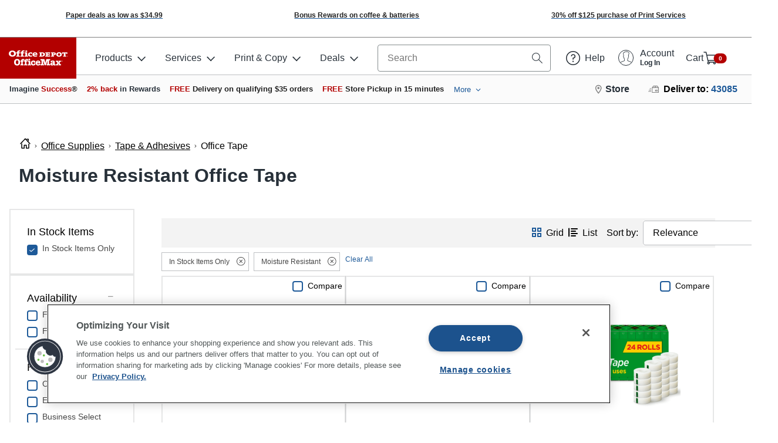

--- FILE ---
content_type: text/css
request_url: https://ma.officedepot.com/header/static/da944217b3cbe31eca1f/css/main.css
body_size: 17703
content:
.od-header-logo{overflow:hidden;line-height:0;display:flex;flex-direction:column;justify-content:center;align-items:center;width:100%;padding:0;height:100%;position:relative;transition:all .3s ease-in-out;left:0;top:0;bottom:0;right:0;clear:both;margin:auto}@media only screen and (min-width:38.75rem){.od-header-logo{padding:.5rem .4rem}.od-header-logo img{margin:-.5rem -.4rem}}.od-header-logo svg{width:inherit;height:auto}.od-header-logo img{width:100%;height:auto;padding:.3rem .5rem;aspect-ratio:15/6}.od-header-logo-business-select-svg{background:transparent}.od-header-layout-top-bar .od-header-logo-business-select-small-svg,.od-header-layout-top-bar .od-header-logo-business-select-svg,.od-header-side-navigation .od-header-logo-business-select-small-svg{display:none}.od-header-layout-top-bar .od-header-logo-business-select-red-svg{display:block}.od-header-layout-top-bar .od-header-logo-business-select img{padding:0;margin:0}@media only screen and (min-width:38.75rem){.od-header-layout-top-bar .od-header-logo-business-select-small-svg{display:block}.od-header-layout-top-bar .od-header-logo-business-select-red-svg{display:none}}@media only screen and (min-width:40rem){.od-header-layout-top-bar .od-header-logo-business-select-small-svg{display:none}.od-header-layout-top-bar .od-header-logo-business-select-svg{display:block}}.od-header-logo-od{background:#b30000;color:#fff!important}.od-header-logo-od-svg{padding:.5rem}.od-header-logo-od-svg>g{fill:#fff}.od-header-logo-od-svg path{transition:all .8s ease-out}.od-header-logo-od-svg-print{display:none}.od-header-logo-fade-enter{transform:translateY(200%)}.od-header-logo-fade-enter-active{transition:all .8s ease-out;transform:translateY(0)}.od-header-logo-fade-exit{transform:translateY(0)}.od-header-logo-fade-exit-active{position:absolute;transition:all .8s ease-out;transform:translateY(-200%)}@media print{.od-header-logo-od{background:#b30000}.od-header-logo-od-svg{display:none}.od-header-logo-od-svg-print{padding:.5rem;display:block}.od-header-logo-od-svg-print path{transition:all .8s ease-out}}.od-header-article{display:flex;margin-top:1rem}.od-header-article-image{background-size:cover;background-position:50%;background-color:#f3f3f3;width:120px;height:65px}.od-header-article-body{padding:1rem;text-decoration:none;color:inherit}.od-header-layout,.od-header-layout-top-bar{background:#fff;position:relative;z-index:10000}.od-header-layout-top-bar{align-items:center;border-bottom:1px solid #bec0c3;height:3rem}.od-header-layout-top-bar>.od-row{height:inherit}@media only screen and (max-width:38.6875rem){.od-header-layout-top-bar{background:#b30000}.od-header-layout-top-bar>.od-row>.od-col{height:100%}.od-header-layout-top-bar>.od-row>.od-col:first-child,.od-header-layout-top-bar>.od-row>.od-col:last-child{flex-basis:36%}.od-header-layout-top-bar>.od-row>.od-col:nth-child(2){flex-basis:28%}.od-header-layout-top-bar .od-header-mobile-navigation-container{display:flex;justify-content:flex-start}.od-header-layout-top-bar .od-header-sub-nav-container{display:flex;justify-content:flex-end;padding-right:0}}.layout-top-bar-fixed{position:fixed;width:100%}.od-header-header-search-mobile{height:auto;display:flex;flex-direction:column}.od-header-mobile-header-full-width{width:100%;display:flex;align-items:center}.od-header-mobile-search-container{padding:0 .375rem .375rem}.od-header-mobile-search-container .od-header-search{height:2.5rem}.od-row.od-header-mobile-header-height{height:3rem}.od-header-layout-bottom-bar{background:#fbfbfb;border-bottom:1px solid #bec0c3;min-height:3rem;padding:0 .5rem;display:flex}.od-header-layout-bottom-bar .od-header-recently-viewed{margin-left:auto}.od-header-layout-bottom-bar>:not(:last-child):first-child{padding-right:.5rem}.od-header-layout-bottom-bar>:not(:first-child):last-child{border-left:1px solid #bec0c3;padding-left:1rem;padding-right:.5rem}.od-header-layout-bottom-bar .od-header-recently-viewed-title{display:none}@media only screen and (min-width:430px){.od-header-layout-bottom-bar .od-header-recently-viewed-title{display:block;display:table-cell}}.od-header-layout-store-bar{background:#fbfbfb;border-bottom:1px solid #bec0c3;min-height:2.5rem;padding:2px .5rem;max-height:45px;display:flex}.od-header-flyout{position:absolute;left:8.125rem;display:none}.od-header-flyout-active{display:flex}.od-header-flyout>:first-child{border-bottom-left-radius:.25rem}.od-header-flyout>:last-child{border-bottom-right-radius:.25rem}.od-header-flyout .od-header-flyout-content{border-left:1px solid #bec0c3}.od-header-flyout .od-loading{display:flex;align-items:center;height:100%}.od-header-flyout .od-menu-link:hover{background:transparent}.od-header-flyouts{position:relative}.od-container.od-header-flyout-content{background:#fff;width:280px;order:1}.od-container.od-header-flyout-content:not(.od-header-flyout-content-is-active){display:none;order:2}.od-container.od-header-flyout-content .od-header-flyout-heading{color:#273039}.od-container.od-header-flyout-content-size-sm{width:280px}.od-container.od-header-flyout-content-size-md{width:560px}.od-container.od-header-flyout-content-size-lg{width:690px}@media only screen and (min-width:80rem){.od-container.od-header-flyout-content-size-lg{width:840px}}.od-header-flyout-heading{margin:0 0 .5rem;font-size:1em;color:#273039;font-weight:600}.od-header-flyout-heading-flush{margin:0}.od-header-flyout-heading-variant-light{color:#bec0c3}a.od-header-flyout-heading{font-weight:600}.od-menu{display:inline-block;list-style:none;margin:0;padding:0}.od-menu-inline{display:flex;flex-wrap:wrap;align-items:center}.od-menu-inline .od-menu-item{flex-basis:auto}.od-menu-block{display:block;width:100%}.od-menu-item{display:block}.od-menu-link:not(.od-button){color:#1e5a99;padding:.25rem;margin:0;display:block;transition:.2s ease-in-out;line-height:1.5em;text-decoration:none}.od-menu-link:not(.od-button):focus,.od-menu-link:not(.od-button):hover{background-color:#f5f8fc;color:#194a7e}.od-menu-link.od-button{margin:.25rem}.od-header-flyout-menu{display:block}.od-header-flyout-menu-item{position:relative}.od-header-flyout-menu-item-bold{font-weight:600}.od-header-flyout-menu-item .od-menu-link{position:relative}.od-header-flyout-menu-item .od-menu-link .od-icon{position:absolute;width:.75rem;height:.75rem;right:1rem;top:0;bottom:0;margin:auto}.od-header-flyout-menu-item .od-menu-link:not(.od-button){padding:.25rem 0}.od-header-flyout-menu-item .od-menu-link:not(.od-button):hover{text-decoration:underline;background:transparent}.od-header-flyout-menu-item-has-icon .od-menu-link{padding-right:2.75rem}.od-container.od-header-flyout-side{width:280px}.od-header-flyout-side{background:#fff;padding:1rem 0}.od-header-flyout-side .od-header-flyout-heading{padding:0 1rem}.od-header-flyout-side .od-header-flyout-menu-item .od-menu-link{padding:.25rem 1rem}.od-header-flyout-side .od-header-flyout-menu-item-is-active{font-weight:600;background:#f3f3f3}.od-header-flyout-side .od-header-flyout-menu-item-is-active:before{content:"";display:block;width:2px;height:100%;background:#bec0c3;position:absolute;right:0;top:0}.od-header-flyout-toggle{display:flex;position:relative;align-items:center}.od-header-flyout-toggle-active .od-header-flyout-toggle-icon .od-icon{transform:rotate(180deg)}.od-header-flyout-toggle-icon{line-height:0}.od-header-flyout-toggle-icon .od-icon{transition:transform .2s ease-in-out}.od-header-flyout-toggle-icon:last-child:not(:first-child){padding-left:.5rem}.od-header-flyout-multi-column.od-container{display:flex}.od-header-flyout-multi-column .od-header-flyout-heading{color:#273039}.od-header-flyout-multi-column .od-header-flyout-menu{margin-bottom:1rem}.od-header-flyout-multi-column .od-menu .od-menu-link{padding:0}.od-header-flyout-multi-column .od-menu .od-menu-link:hover{background:transparent}.od-header-flyout-multi-column .od-link:hover,.od-header-flyout-multi-column .od-menu .od-menu-link:hover{text-decoration:underline}.od-header-flyout-multi-column-content{flex:1 1 auto}.od-header-flyout-multi-column-banner{width:auto;max-width:140px}.od-header-flyout-multi-column-banner>*{padding:0;border:0}.od-header-navigation .od-menu-link:not(.od-button):focus,.od-header-navigation .od-menu-link:not(.od-button):hover{color:#273039}.od-header-navigation a.od-dropdown-toggle{padding-top:0;padding-bottom:0}#Header .od-header-navigation{display:flex;height:100%;margin:0;float:none}.od-header-main-navigation .od-header-navigation-link{cursor:pointer;position:relative}.od-header-main-navigation .od-header-navigation-link:before{content:"";display:block;width:100%;height:0;background-color:#bec0c3;position:absolute;bottom:0;left:0;z-index:1;opacity:0;transition:all .25s ease-in-out}.od-header-main-navigation .od-header-navigation-link.od-header-flyout-toggle-active:before,.od-header-main-navigation .od-header-navigation-link:hover:not(.od-header-flyout-toggle-active):before{opacity:1;height:.25rem}.od-header-main-navigation .od-header-navigation-link.od-header-flyout-toggle-active:before{background-color:#b30000}.od-header-main-navigation .od-header-navigation-link:hover:not(.od-header-flyout-toggle-active):before{background-color:#bec0c3}.od-header-navigation-item{display:inline-block}.od-header-navigation-link{text-decoration:none;position:relative}.od-header-navigation-link-icon{overflow:hidden}.od-header-navigation-link-icon+*{margin-left:.5rem}.od-header .od-header-navigation-link{display:flex;height:100%;align-items:center}.od-header .od-header-navigation-link-before+*{margin-left:.5rem}.od-header .od-header-navigation-link-title{font-weight:400;display:block}.od-header .od-header-navigation-link-sub-title{font-size:.75rem;display:block}.od-header-subnav-store{display:flex!important}.od-header-subnav-store-title{font-weight:700;font-size:16px;padding-left:5px}.od-header-subnav-store:after,.od-header-subnav-store:before{top:calc(100% + 15px)!important}.od-header-hamburger{margin:0;border:0;background:none;line-height:1;font-size:1rem;cursor:pointer;height:100%;padding:0 .5rem}.od-header-hamburger-icon{padding:10px;width:44px;display:inline-block;vertical-align:middle}.od-header-hamburger-name{vertical-align:middle;display:inline-block;font-weight:700;color:#fff}@media only screen and (min-width:38.75rem){.od-header-hamburger-name{color:#273039}}.od-header-hamburger-icon>div{height:2px;background-color:#fff;margin-bottom:4px}@media only screen and (min-width:38.75rem){.od-header-hamburger-icon>div{background-color:#273039}}.od-header-hamburger-icon>div:last-child{margin-bottom:0}.od-header-hamburger.active{background:#1e5a99}.od-header-search{position:relative;display:flex;height:100%;width:100%}.od-header-search form{width:inherit;height:inherit}.od-header-search .search-input-label.visually-hidden{position:absolute;width:1px;height:1px;margin:-1px;padding:0;border:0;clip:rect(0 0 0 0);clip-path:inset(50%);white-space:nowrap;overflow:hidden}.od-header-mobile-search,.od-header-mobile-search button,.od-header-mobile-search form{height:inherit}.od-header-mobile-search .od-header-search-icon .od-header-icon{width:1.75rem}.od-header-mobile-search-top-bar{background-color:#b30000;height:3rem;padding:.35rem}.od-header-mobile-search-top-bar button.od-header-search-mobile-cancel{color:#fff;height:100%;padding:.5rem}.od-header-mobile-search-body{position:fixed;top:0;left:0;width:100%;height:100%;background:#fff;z-index:1002}.od-header-mobile-search-body-enter{transform:translateX(-100%)}.od-header-mobile-search-body-enter-active{transition:all .25s ease-out;transform:translateX(0)}.od-header-mobile-search-body-exit{transform:translateX(0)}.od-header-mobile-search-body-exit-active{transition:all .25s ease-out;transform:translateX(-100%)}.od-header-mobile-search .od-header-search-input-group{border:0;background-color:#fff}.od-header-mobile-search .recent-search-item .od-col:first-child{width:1%}.od-header-mobile-search .od-menu-item .od-menu-link{overflow:hidden;text-overflow:ellipsis}.od-header-search-input-group+div{display:none}.od-header-search-input{display:block;width:100%;height:100%;line-height:inherit;background-color:transparent;border:0!important;margin-bottom:0!important;padding:0 1rem!important;font-size:1rem!important;font-weight:400!important}.od-header-search-input:focus{outline:none}.od-header-search-flyout{display:none;position:absolute;width:100%;top:100%;background-color:#fff;padding:.5rem;border:1px solid #858c8e;border-top:0;border-radius:0 0 .25rem .25rem}.od-header-search-flyout .recent-search-item .od-col:first-child{width:1%}.od-header-search-flyout .od-menu-item .od-menu-link{overflow:hidden;text-overflow:ellipsis}.od-header-search-flyout-show{display:block}.od-header-search-input-group{display:flex;justify-content:space-between;width:100%;height:100%;padding:0;line-height:1;border:1px solid #858c8e;border-radius:.25rem;font-size:1rem;align-items:center}.od-header-search-input-group .od-header-search-icon:not(:last-child){position:relative}.od-header-search-input-group .od-header-search-icon:not(:last-child):before{content:"";width:1px;height:50%;background:#858c8e;position:absolute;right:0;top:0;bottom:0;margin:auto}.od-header-search-input-group-show{border-bottom-left-radius:0;border-bottom-right-radius:0}.od-header-mobile-header-full-width .od-header-search-input-group{border-radius:0;background-color:#fff}.od-header-search-icon{display:flex;align-items:center;justify-content:center;text-align:center;padding:0 10px;font-size:1rem;width:2.75rem}.od-header-search-icon .od-header-icon svg{color:#273039}.od-header-search-icon.icon-search{width:42px;padding:0 .25rem;display:block;overflow:hidden}.od-header-search-icon.icon-search svg{color:#fff}@media only screen and (min-width:38.75rem){.od-header-search-icon.icon-search{width:32px}}button.od-header-search-icon{cursor:pointer;border:0;background:none;line-height:0}.od-header-overlay{top:0;left:0;position:fixed;z-index:10;width:100%;height:100%;background-color:#273039;opacity:.6;transition:all .3s ease-in-out}.od-header-overlay-enter{opacity:0}.od-header-overlay-enter-active,.od-header-overlay-exit{opacity:.6}.od-header-overlay-exit-active{opacity:0}.od-header-cart{background:#fff;position:relative;z-index:10000}.od-header-cart-icon{display:flex;align-items:center}.od-header-cart-icon .od-icon svg{color:#fff}@media only screen and (min-width:38.75rem){.od-header-cart-icon .od-icon svg{color:#273039}}.od-header-cart-icon-badge-container{min-width:32px;transform:translateX(-.4rem)}.od-header-cart-icon-badge-container-hide{opacity:0}.od-image-container-auto,.od-image-fallback-auto{width:100%;height:100%;color:#858c8e}.od-image-container-auto svg,.od-image-fallback-auto svg{height:100%}.od-image-container-sm,.od-image-fallback-sm{width:65px;height:65px;color:#858c8e}.od-image-container-sm svg,.od-image-fallback-sm svg{height:65px}.od-image-container-md,.od-image-fallback-md{width:200px;height:200px;color:#858c8e}.od-image-container-md svg,.od-image-fallback-md svg{height:200px}.od-image-container-lg,.od-image-fallback-lg{width:250px;height:250px;color:#858c8e}.od-image-container-lg svg,.od-image-fallback-lg svg{height:250px}.od-image-container img{width:100%;height:100%;margin:0 auto}.od-image-container,.od-image-fallback{text-align:center;margin:0 auto}.od-image-loading{visibility:hidden}.od-image-container-loading{background-color:#f3f3f3;border-radius:.25rem}.od-header-sku-card-summary.od-container{border-radius:3px;border:1px solid #f3f3f3;display:flex;font-size:.75rem;line-height:1.5;height:100px;position:relative}.od-header-sku-card-summary-image.od-container{position:relative;display:flex;align-items:center;justify-content:center;flex:0 0 auto;width:auto;margin-right:1rem}.od-header-sku-card-summary-content.od-container{display:flex;flex-direction:column;min-width:0;justify-content:center;padding-right:1rem}.od-header-sku-card-summary-remove-button{margin:0;background:none;border:0;line-height:0;position:absolute;top:0;right:0;padding:.25rem}.od-header-sku-card-summary-content>:not(:first-child){margin-top:.5rem}.od-header-sku-card-summary-content-total{display:flex;align-items:flex-end}.od-header-sku-card-summary-content-total-qty{flex:0 0 auto;width:auto}.od-header-sku-card-summary-content-total-price{flex:1 0}.od-header-sku-card-summary-content-total-price strong{font-size:1.25em}.od-header-sku-card-summary-content-description{display:flex}.od-header-sku-card-summary-content-description a{white-space:nowrap;overflow:hidden;text-overflow:ellipsis;line-height:1.2em}.od-header-sku-list{padding:0 1rem;max-height:calc(200px + 4rem);overflow-y:auto}.od-header-sku-list>:not(:first-child){margin-top:.5rem}.od-header-sku-list-empty{padding:1rem}.od-address-container .state{text-transform:uppercase}.od-header-store-address .od-address-container{padding:0}.od-header-store-address .od-address-container .phone{font-weight:700}.od-row{box-sizing:border-box;display:flex;flex-wrap:wrap}.od-row-gutter{padding-left:.5rem;padding-right:.5rem}.od-row-padding-sm{padding:.5rem}.od-row-padding-md{padding:1rem}.od-row-padding-lg{padding:2rem}.od-row-align-items-start{align-items:flex-start}.od-row-align-items-center{align-items:center}.od-row-align-items-bottom{align-items:flex-end}.od-col,.od-col-1,.od-col-2,.od-col-3,.od-col-4,.od-col-5,.od-col-6,.od-col-7,.od-col-8,.od-col-9,.od-col-10,.od-col-11,.od-col-12,.od-col-auto,.od-col-lg,.od-col-lg-1,.od-col-lg-2,.od-col-lg-3,.od-col-lg-4,.od-col-lg-5,.od-col-lg-6,.od-col-lg-7,.od-col-lg-8,.od-col-lg-9,.od-col-lg-10,.od-col-lg-11,.od-col-lg-12,.od-col-lg-auto,.od-col-md,.od-col-md-1,.od-col-md-2,.od-col-md-3,.od-col-md-4,.od-col-md-5,.od-col-md-6,.od-col-md-7,.od-col-md-8,.od-col-md-9,.od-col-md-10,.od-col-md-11,.od-col-md-12,.od-col-md-auto,.od-col-sm,.od-col-sm-1,.od-col-sm-2,.od-col-sm-3,.od-col-sm-4,.od-col-sm-5,.od-col-sm-6,.od-col-sm-7,.od-col-sm-8,.od-col-sm-9,.od-col-sm-10,.od-col-sm-11,.od-col-sm-12,.od-col-sm-auto,.od-col-xl,.od-col-xl-1,.od-col-xl-2,.od-col-xl-3,.od-col-xl-4,.od-col-xl-5,.od-col-xl-6,.od-col-xl-7,.od-col-xl-8,.od-col-xl-9,.od-col-xl-10,.od-col-xl-11,.od-col-xl-12,.od-col-xl-auto,.od-col-xxl,.od-col-xxl-1,.od-col-xxl-2,.od-col-xxl-3,.od-col-xxl-4,.od-col-xxl-5,.od-col-xxl-6,.od-col-xxl-7,.od-col-xxl-8,.od-col-xxl-9,.od-col-xxl-10,.od-col-xxl-11,.od-col-xxl-12,.od-col-xxl-auto{min-height:1px;width:100%}.od-col{flex-basis:0;flex-grow:1;max-width:100%}.od-col-auto{flex:0 0 auto;max-width:none;width:auto}.od-col-order-first{order:-1}.od-col-order-last{order:13}.od-col-1{flex:0 0 8.3333333333%;max-width:8.3333333333%}.od-col-2{flex:0 0 16.6666666667%;max-width:16.6666666667%}.od-col-3{flex:0 0 25%;max-width:25%}.od-col-4{flex:0 0 33.3333333333%;max-width:33.3333333333%}.od-col-5{flex:0 0 41.6666666667%;max-width:41.6666666667%}.od-col-6{flex:0 0 50%;max-width:50%}.od-col-7{flex:0 0 58.3333333333%;max-width:58.3333333333%}.od-col-8{flex:0 0 66.6666666667%;max-width:66.6666666667%}.od-col-9{flex:0 0 75%;max-width:75%}.od-col-10{flex:0 0 83.3333333333%;max-width:83.3333333333%}.od-col-11{flex:0 0 91.6666666667%;max-width:91.6666666667%}.od-col-12{flex:0 0 100%;max-width:100%}.od-col-order-0{order:0}.od-col-order-1{order:1}.od-col-order-2{order:2}.od-col-order-3{order:3}.od-col-order-4{order:4}.od-col-order-5{order:5}.od-col-order-6{order:6}.od-col-order-7{order:7}.od-col-order-8{order:8}.od-col-order-9{order:9}.od-col-order-10{order:10}.od-col-order-11{order:11}.od-col-order-12{order:12}.od-col-offset-1{margin-left:8.3333333333%}.od-col-offset-2{margin-left:16.6666666667%}.od-col-offset-3{margin-left:25%}.od-col-offset-4{margin-left:33.3333333333%}.od-col-offset-5{margin-left:41.6666666667%}.od-col-offset-6{margin-left:50%}.od-col-offset-7{margin-left:58.3333333333%}.od-col-offset-8{margin-left:66.6666666667%}.od-col-offset-9{margin-left:75%}.od-col-offset-10{margin-left:83.3333333333%}.od-col-offset-11{margin-left:91.6666666667%}@media(min-width:576px){.od-col-sm{flex-basis:0;flex-grow:1;max-width:100%}.od-col-sm-auto{flex:0 0 auto;max-width:none;width:auto}.od-col-order-sm-first{order:-1}.od-col-order-sm-last{order:13}.od-col-sm-1{flex:0 0 8.3333333333%;max-width:8.3333333333%}.od-col-sm-2{flex:0 0 16.6666666667%;max-width:16.6666666667%}.od-col-sm-3{flex:0 0 25%;max-width:25%}.od-col-sm-4{flex:0 0 33.3333333333%;max-width:33.3333333333%}.od-col-sm-5{flex:0 0 41.6666666667%;max-width:41.6666666667%}.od-col-sm-6{flex:0 0 50%;max-width:50%}.od-col-sm-7{flex:0 0 58.3333333333%;max-width:58.3333333333%}.od-col-sm-8{flex:0 0 66.6666666667%;max-width:66.6666666667%}.od-col-sm-9{flex:0 0 75%;max-width:75%}.od-col-sm-10{flex:0 0 83.3333333333%;max-width:83.3333333333%}.od-col-sm-11{flex:0 0 91.6666666667%;max-width:91.6666666667%}.od-col-sm-12{flex:0 0 100%;max-width:100%}.od-col-order-sm-0{order:0}.od-col-order-sm-1{order:1}.od-col-order-sm-2{order:2}.od-col-order-sm-3{order:3}.od-col-order-sm-4{order:4}.od-col-order-sm-5{order:5}.od-col-order-sm-6{order:6}.od-col-order-sm-7{order:7}.od-col-order-sm-8{order:8}.od-col-order-sm-9{order:9}.od-col-order-sm-10{order:10}.od-col-order-sm-11{order:11}.od-col-order-sm-12{order:12}.od-col-offset-sm-0{margin-left:0}.od-col-offset-sm-1{margin-left:8.3333333333%}.od-col-offset-sm-2{margin-left:16.6666666667%}.od-col-offset-sm-3{margin-left:25%}.od-col-offset-sm-4{margin-left:33.3333333333%}.od-col-offset-sm-5{margin-left:41.6666666667%}.od-col-offset-sm-6{margin-left:50%}.od-col-offset-sm-7{margin-left:58.3333333333%}.od-col-offset-sm-8{margin-left:66.6666666667%}.od-col-offset-sm-9{margin-left:75%}.od-col-offset-sm-10{margin-left:83.3333333333%}.od-col-offset-sm-11{margin-left:91.6666666667%}}@media(min-width:768px){.od-col-md{flex-basis:0;flex-grow:1;max-width:100%}.od-col-md-auto{flex:0 0 auto;max-width:none;width:auto}.od-col-order-md-first{order:-1}.od-col-order-md-last{order:13}.od-col-md-1{flex:0 0 8.3333333333%;max-width:8.3333333333%}.od-col-md-2{flex:0 0 16.6666666667%;max-width:16.6666666667%}.od-col-md-3{flex:0 0 25%;max-width:25%}.od-col-md-4{flex:0 0 33.3333333333%;max-width:33.3333333333%}.od-col-md-5{flex:0 0 41.6666666667%;max-width:41.6666666667%}.od-col-md-6{flex:0 0 50%;max-width:50%}.od-col-md-7{flex:0 0 58.3333333333%;max-width:58.3333333333%}.od-col-md-8{flex:0 0 66.6666666667%;max-width:66.6666666667%}.od-col-md-9{flex:0 0 75%;max-width:75%}.od-col-md-10{flex:0 0 83.3333333333%;max-width:83.3333333333%}.od-col-md-11{flex:0 0 91.6666666667%;max-width:91.6666666667%}.od-col-md-12{flex:0 0 100%;max-width:100%}.od-col-order-md-0{order:0}.od-col-order-md-1{order:1}.od-col-order-md-2{order:2}.od-col-order-md-3{order:3}.od-col-order-md-4{order:4}.od-col-order-md-5{order:5}.od-col-order-md-6{order:6}.od-col-order-md-7{order:7}.od-col-order-md-8{order:8}.od-col-order-md-9{order:9}.od-col-order-md-10{order:10}.od-col-order-md-11{order:11}.od-col-order-md-12{order:12}.od-col-offset-md-0{margin-left:0}.od-col-offset-md-1{margin-left:8.3333333333%}.od-col-offset-md-2{margin-left:16.6666666667%}.od-col-offset-md-3{margin-left:25%}.od-col-offset-md-4{margin-left:33.3333333333%}.od-col-offset-md-5{margin-left:41.6666666667%}.od-col-offset-md-6{margin-left:50%}.od-col-offset-md-7{margin-left:58.3333333333%}.od-col-offset-md-8{margin-left:66.6666666667%}.od-col-offset-md-9{margin-left:75%}.od-col-offset-md-10{margin-left:83.3333333333%}.od-col-offset-md-11{margin-left:91.6666666667%}}@media(min-width:992px){.od-col-lg{flex-basis:0;flex-grow:1;max-width:100%}.od-col-lg-auto{flex:0 0 auto;max-width:none;width:auto}.od-col-order-lg-first{order:-1}.od-col-order-lg-last{order:13}.od-col-lg-1{flex:0 0 8.3333333333%;max-width:8.3333333333%}.od-col-lg-2{flex:0 0 16.6666666667%;max-width:16.6666666667%}.od-col-lg-3{flex:0 0 25%;max-width:25%}.od-col-lg-4{flex:0 0 33.3333333333%;max-width:33.3333333333%}.od-col-lg-5{flex:0 0 41.6666666667%;max-width:41.6666666667%}.od-col-lg-6{flex:0 0 50%;max-width:50%}.od-col-lg-7{flex:0 0 58.3333333333%;max-width:58.3333333333%}.od-col-lg-8{flex:0 0 66.6666666667%;max-width:66.6666666667%}.od-col-lg-9{flex:0 0 75%;max-width:75%}.od-col-lg-10{flex:0 0 83.3333333333%;max-width:83.3333333333%}.od-col-lg-11{flex:0 0 91.6666666667%;max-width:91.6666666667%}.od-col-lg-12{flex:0 0 100%;max-width:100%}.od-col-order-lg-0{order:0}.od-col-order-lg-1{order:1}.od-col-order-lg-2{order:2}.od-col-order-lg-3{order:3}.od-col-order-lg-4{order:4}.od-col-order-lg-5{order:5}.od-col-order-lg-6{order:6}.od-col-order-lg-7{order:7}.od-col-order-lg-8{order:8}.od-col-order-lg-9{order:9}.od-col-order-lg-10{order:10}.od-col-order-lg-11{order:11}.od-col-order-lg-12{order:12}.od-col-offset-lg-0{margin-left:0}.od-col-offset-lg-1{margin-left:8.3333333333%}.od-col-offset-lg-2{margin-left:16.6666666667%}.od-col-offset-lg-3{margin-left:25%}.od-col-offset-lg-4{margin-left:33.3333333333%}.od-col-offset-lg-5{margin-left:41.6666666667%}.od-col-offset-lg-6{margin-left:50%}.od-col-offset-lg-7{margin-left:58.3333333333%}.od-col-offset-lg-8{margin-left:66.6666666667%}.od-col-offset-lg-9{margin-left:75%}.od-col-offset-lg-10{margin-left:83.3333333333%}.od-col-offset-lg-11{margin-left:91.6666666667%}}@media(min-width:1200px){.od-col-xl{flex-basis:0;flex-grow:1;max-width:100%}.od-col-xl-auto{flex:0 0 auto;max-width:none;width:auto}.od-col-order-xl-first{order:-1}.od-col-order-xl-last{order:13}.od-col-xl-1{flex:0 0 8.3333333333%;max-width:8.3333333333%}.od-col-xl-2{flex:0 0 16.6666666667%;max-width:16.6666666667%}.od-col-xl-3{flex:0 0 25%;max-width:25%}.od-col-xl-4{flex:0 0 33.3333333333%;max-width:33.3333333333%}.od-col-xl-5{flex:0 0 41.6666666667%;max-width:41.6666666667%}.od-col-xl-6{flex:0 0 50%;max-width:50%}.od-col-xl-7{flex:0 0 58.3333333333%;max-width:58.3333333333%}.od-col-xl-8{flex:0 0 66.6666666667%;max-width:66.6666666667%}.od-col-xl-9{flex:0 0 75%;max-width:75%}.od-col-xl-10{flex:0 0 83.3333333333%;max-width:83.3333333333%}.od-col-xl-11{flex:0 0 91.6666666667%;max-width:91.6666666667%}.od-col-xl-12{flex:0 0 100%;max-width:100%}.od-col-order-xl-0{order:0}.od-col-order-xl-1{order:1}.od-col-order-xl-2{order:2}.od-col-order-xl-3{order:3}.od-col-order-xl-4{order:4}.od-col-order-xl-5{order:5}.od-col-order-xl-6{order:6}.od-col-order-xl-7{order:7}.od-col-order-xl-8{order:8}.od-col-order-xl-9{order:9}.od-col-order-xl-10{order:10}.od-col-order-xl-11{order:11}.od-col-order-xl-12{order:12}.od-col-offset-xl-0{margin-left:0}.od-col-offset-xl-1{margin-left:8.3333333333%}.od-col-offset-xl-2{margin-left:16.6666666667%}.od-col-offset-xl-3{margin-left:25%}.od-col-offset-xl-4{margin-left:33.3333333333%}.od-col-offset-xl-5{margin-left:41.6666666667%}.od-col-offset-xl-6{margin-left:50%}.od-col-offset-xl-7{margin-left:58.3333333333%}.od-col-offset-xl-8{margin-left:66.6666666667%}.od-col-offset-xl-9{margin-left:75%}.od-col-offset-xl-10{margin-left:83.3333333333%}.od-col-offset-xl-11{margin-left:91.6666666667%}}@media(min-width:1440px){.od-col-xxl{flex-basis:0;flex-grow:1;max-width:100%}.od-col-xxl-auto{flex:0 0 auto;max-width:none;width:auto}.od-col-order-xxl-first{order:-1}.od-col-order-xxl-last{order:13}.od-col-xxl-1{flex:0 0 8.3333333333%;max-width:8.3333333333%}.od-col-xxl-2{flex:0 0 16.6666666667%;max-width:16.6666666667%}.od-col-xxl-3{flex:0 0 25%;max-width:25%}.od-col-xxl-4{flex:0 0 33.3333333333%;max-width:33.3333333333%}.od-col-xxl-5{flex:0 0 41.6666666667%;max-width:41.6666666667%}.od-col-xxl-6{flex:0 0 50%;max-width:50%}.od-col-xxl-7{flex:0 0 58.3333333333%;max-width:58.3333333333%}.od-col-xxl-8{flex:0 0 66.6666666667%;max-width:66.6666666667%}.od-col-xxl-9{flex:0 0 75%;max-width:75%}.od-col-xxl-10{flex:0 0 83.3333333333%;max-width:83.3333333333%}.od-col-xxl-11{flex:0 0 91.6666666667%;max-width:91.6666666667%}.od-col-xxl-12{flex:0 0 100%;max-width:100%}.od-col-order-xxl-0{order:0}.od-col-order-xxl-1{order:1}.od-col-order-xxl-2{order:2}.od-col-order-xxl-3{order:3}.od-col-order-xxl-4{order:4}.od-col-order-xxl-5{order:5}.od-col-order-xxl-6{order:6}.od-col-order-xxl-7{order:7}.od-col-order-xxl-8{order:8}.od-col-order-xxl-9{order:9}.od-col-order-xxl-10{order:10}.od-col-order-xxl-11{order:11}.od-col-order-xxl-12{order:12}.od-col-offset-xxl-0{margin-left:0}.od-col-offset-xxl-1{margin-left:8.3333333333%}.od-col-offset-xxl-2{margin-left:16.6666666667%}.od-col-offset-xxl-3{margin-left:25%}.od-col-offset-xxl-4{margin-left:33.3333333333%}.od-col-offset-xxl-5{margin-left:41.6666666667%}.od-col-offset-xxl-6{margin-left:50%}.od-col-offset-xxl-7{margin-left:58.3333333333%}.od-col-offset-xxl-8{margin-left:66.6666666667%}.od-col-offset-xxl-9{margin-left:75%}.od-col-offset-xxl-10{margin-left:83.3333333333%}.od-col-offset-xxl-11{margin-left:91.6666666667%}}.od-col{box-sizing:border-box}.od-col-gutter{padding-left:.5rem;padding-right:.5rem}.od-col-padding-sm{padding:.5rem}.od-col-padding-md{padding:1rem}.od-col-padding-lg{padding:2rem}.od-header-store-hours{font-size:.85em;border:1px solid #bec0c3}.od-header-store-hours-schedule>.od-row{border-top:0}.od-header-store-hours-schedule>.od-row:first-child{background-color:#f5f8fc}.od-header-store-hours-schedule-week-day{max-width:50px}.od-header-store-hours-schedule-month{min-width:70px}.od-header-store-hours-schedule-hours{min-width:160px;text-align:right}.od-header-store-image img{width:100%;display:block}.od-header-store-hours-description{font-size:1em;font-weight:700;color:#273039}.od-header-store-hours-description-close,.od-header-store-hours-description-open{font-weight:400}.od-header-store-hours-description-open{color:#080}.od-header-store-hours-description-close{color:#b30000}.od-header-my-store{font-size:1rem}.od-header-my-store .address-container .phone{font-weight:700}.od-header-my-store-section{margin-bottom:1rem}.od-header-my-store-section-header{min-height:1.5rem}.od-header-my-store-section:last-child{margin-bottom:0}.od-header-my-store-store-info-menu .od-menu-item{flex-basis:auto}.od-header-my-store-store-info-menu-change-store{margin-left:auto}.od-header-my-store-distance-loading.od-loading{padding:0}.od-header-my-store-mobile{font-size:.89rem}.od-header-my-store-mobile .od-header-my-store-mobile-store-find a.od-link{color:#1e5a99;font-weight:600}.od-header-my-store-mobile .od-header-my-store-mobile-store-find p{display:inline-block;padding:.5rem .25rem .5rem 0}.od-header-my-store-mobile .od-header-my-store-mobile-store-find .od-icon{margin-bottom:.25rem}.od-header-my-store-mobile .od-header-my-store-mobile-store-link.od-menu-link{margin-right:.5rem;padding:.25rem 0;color:#1e5a99;font-weight:600}.od-header-my-store-mobile .od-header-my-store-mobile-store-link>span>svg{margin-top:.45rem;color:#858585;height:40px;width:40px;margin-right:-1rem}.od-header-my-store-mobile .od-header-my-store-mobile-change-store-link.od-menu-link{margin-bottom:.25rem;padding:0 1rem 0 0;color:#1e5a99}.od-header-my-store-mobile .od-header-my-store-mobile-store-availability{color:#b30000;padding:.25rem 0}.od-header-my-store-mobile .od-header-my-store-mobile-store-hours{padding-bottom:.25rem}.od-header-my-store-mobile .change-store-link-container{align-self:center}.od-header-my-store-mobile .change-store-location{font-size:15px;color:#1e5a99}.od-header-my-store-mobile .store-mobile-row{display:flex;flex-direction:row;justify-content:space-between}.bottom-navigation-container-svg-mobile span svg{margin-top:.55rem;overflow:hidden;color:#858585;height:38px;width:38px}.store-txt{color:#000}.zip-code-text{font-weight:700}.bottom-navigation-container-zip-code-mobile{margin-right:0;display:flex;align-items:center;white-space:nowrap;margin-bottom:.2rem}bottom-navigation-container-zip-code-mobile>div{margin-bottom:.4rem!important}.store-name{color:#1e5a99}@media only screen and (max-width:576px){.deliver-to-modal .od-flyout-container{top:0!important}}.od-flyout{width:100%;height:100%;z-index:10350;top:0;left:0}.od-flyout-manage-scroll{overflow:hidden}.od-flyout-overlay{width:100%;height:100%;background:rgba(0,0,0,.4);transition:opacity .5s ease-in-out}.od-flyout-container{width:100%;height:100%;position:absolute;top:0;background:#fff;display:flex;flex-direction:column;border-left:1px solid #f3f3f3;box-shadow:-.2rem 0 .375rem rgba(0,0,0,.5);transition:transform .5s ease-in-out}.od-flyout-container-sm{max-width:320px}.od-flyout-container-sm-max{max-width:500px}.od-flyout-container-md{max-width:640px}.od-flyout-container-lg{max-width:960px}.od-flyout-position-left .od-flyout-container{left:0}.od-flyout-position-right .od-flyout-container{right:0}.od-flyout-header{flex:0 0 auto;display:flex;align-items:center;padding:.5rem 0}.od-flyout-header:not(:last-child){border-bottom:1px solid #f3f3f3}.od-flyout-header-close{flex:0 0 auto;min-width:40px;display:flex;align-items:center;justify-content:center}.od-flyout-header-content{flex:1 1 100%;padding:0 .5rem;line-height:1.4}.od-flyout-header-button-position-right{justify-content:flex-end}.od-flyout-header-button-position-right .od-flyout-header-content{order:1}.od-flyout-header-button-position-left .od-flyout-header-content,.od-flyout-header-button-position-right .od-flyout-header-close{order:2}.od-flyout-header-button-position-left .od-flyout-header-close{order:1}.od-flyout-header-button-position-left .od-flyout-header-close+*{padding-left:0}.od-flyout-back-button.od-button{padding:0 .5rem}.od-flyout-content-padding{padding:.5rem}.od-flyout-fixed{position:fixed}.od-flyout-fixed-overlay{position:absolute;top:0;left:0}.od-flyout-absolute{position:absolute}.od-flyout-content{flex:1 1;min-height:0}.od-flyout-content-manage-scroll{overflow:auto}.od-flyout-enter .od-flyout-overlay{opacity:0}.od-flyout-enter.od-flyout-position-left .od-flyout-container{transform:translateX(-110%)}.od-flyout-enter.od-flyout-position-right .od-flyout-container{transform:translateX(110%)}.od-flyout-enter-active .od-flyout-container,.od-flyout-enter-done .od-flyout-container{transform:translateX(0)}.od-flyout-enter-active .od-flyout-overlay,.od-flyout-enter-done .od-flyout-overlay{opacity:.5}.od-flyout-exit.od-flyout-position-left .od-flyout-container{transform:translateX(-110%)}.od-flyout-exit.od-flyout-position-right .od-flyout-container{transform:translateX(110%)}.od-flyout-exit .od-flyout-overlay{opacity:.5}.od-flyout-exit-active .od-flyout-overlay,.od-flyout-exit-done .od-flyout-overlay{opacity:0}.od-flyout-exit-active .od-flyout-container,.od-flyout-exit-done .od-flyout-container{transform:translateX(110%)}.deliver-to-modal{z-index:9999999999}.deliver-to-modal--body{padding:.25rem .75rem;display:flex}@media only screen and (max-width:576px){.deliver-to-modal--body{padding:.25rem .75rem 1rem}.deliver-to-modal--body.space-top{margin:0 auto}.deliver-to-modal.od-flyout-enter .od-flyout-container{transform:translateY(110%)}.deliver-to-modal.od-flyout-enter-done .od-flyout-container{transform:translateY(0)}.deliver-to-modal.od-flyout-exit .od-flyout-container{transform:translateY(110%)}}.deliver-to-modal--title{font-size:1.375rem;font-weight:400;align-self:center;padding:.5rem .75rem}.deliver-to-modal--title .od-icon{color:#080;margin:0 .5rem}.deliver-to-modal--close-button{text-align:end}@media only screen and (max-width:576px){.deliver-to-modal .od-flyout-container{height:auto;bottom:0;top:auto}}.deliver-to-modal .od-flyout-header{border-top:6px solid #1e5a99}.od-zip-code-form{padding:0 .75rem;display:flex;flex-direction:column}.od-zip-code-form .od-form-element-label{top:.75rem!important}.od-zip-code-form form,.od-zip-code-form input{width:100%;display:inline-block}.od-zip-code-form-update{width:100%;background:none;border:0;padding:0 .3125rem;color:#194a7e;height:2.5rem!important;font-size:1rem!important}.od-zip-code-form-update:focus{outline:none}.od-zip-code-form .od-form-element-error-message{display:inline-block}.od-zip-code-form-action{float:right;padding:.375rem 0}.od-zip-code-form-input{margin:0;font-size:.875rem}.od-zip-code-form .od-form-element:not(:focus):not(.od-form-element-dirty)+.od-form-element-label{top:1.8em!important}.od-form-group{box-sizing:border-box;margin:0 0 .5rem;position:relative}.od-form-check{position:relative;display:block}.od-form-check,.od-form-check *{box-sizing:border-box}.od-form-check-inline{display:inline-flex;align-items:center;padding-left:0;margin-right:.75rem}.od-form-check-input{position:static;margin-top:0;margin-right:.3125rem;margin-left:0}.od-checkbox-group>.od-checkbox{display:block}.od-checkbox-group-inline>.od-checkbox{display:inline-block}.od-checkbox-group-inline>.od-checkbox:not(:last-child){margin-right:.5rem}.od-header-find-store-section{margin-bottom:.5rem}.od-header-find-store-title{font-weight:700}.od-header-find-store-form-group.od-container{display:flex}.od-header-find-store-form-group.od-container .od-form-element{border-top-right-radius:0;border-bottom-right-radius:0}.od-header-find-store-form-group.od-container .od-form-element:focus{outline:transparent;border-color:#1e5a99}.od-header-find-store-form-group.od-container .od-form-element+.od-button{border-top-left-radius:0;border-bottom-left-radius:0;color:#fff}.od-header-find-store-input-error-message{color:#b30000}.od-header-store-disclaimer{font-size:.75rem;font-weight:400;font-style:italic}.od-dropdown{position:relative;display:inline-block;width:auto}.od-dropdown *,.od-dropdown :after,.od-dropdown :before{box-sizing:border-box}.od-dropdown-toggle{cursor:pointer;position:relative;width:auto;display:inline-block;vertical-align:middle}.od-dropdown-toggle:not(.od-button){padding:.5rem 1rem}.od-dropdown-toggle-content,.od-dropdown-toggle-icon{vertical-align:middle}.od-dropdown-toggle-arrow-icon.od-icon{width:.55rem;margin-left:.5rem;transition:transform .2s ease-in-out}.od-dropdown-toggle-arrow.od-dropdown-toggle-active .od-dropdown-toggle-arrow-icon{transform:rotate(-180deg)}.od-dropdown-toggle-pointer.od-dropdown-toggle-active:before{border-color:transparent transparent #fff;border-width:0 8px 8px;z-index:3}.od-dropdown-toggle-pointer.od-dropdown-toggle-active:after,.od-dropdown-toggle-pointer.od-dropdown-toggle-active:before{content:"";display:block;position:absolute;top:calc(100% + 1px);left:0;right:0;margin:0 auto;transform:translateY(-100%);width:0;height:0;border-style:solid}.od-dropdown-toggle-pointer.od-dropdown-toggle-active:after{border-color:transparent transparent #f3f3f3;border-width:0 10px 10px;z-index:2}.od-dropdown-menu{display:block;width:100%;top:100%;background:#fff;border-radius:4px;border:1px solid #f3f3f3;position:absolute;z-index:1}.od-dropdown-menu-padding-sm{padding:.5rem}.od-dropdown-menu-padding-md{padding:1rem}.od-dropdown-menu-padding-lg{padding:2rem}.od-header-bottom-navigation-item{border:0;text-decoration:none;padding:0 .5rem;display:block;white-space:nowrap;font-size:.8rem;color:#273039;height:3rem;line-height:3rem}.od-header-bottom-navigation-item-more.od-button-link.od-button{font-size:.8rem;padding:0 1.5rem 0 .5rem;height:1rem}.od-header-bottom-navigation-item-init{opacity:0}.od-header-bottom-navigation-item .promo{color:#b30000}.od-header-bottom-navigation{width:100%;height:3rem}.od-header-bottom-navigation-menu-more{margin-left:0 auto}.od-header-bottom-navigation-menu{justify-content:flex-end}.od-header-bottom-navigation-menu-item-quicklinks-right{margin-left:auto}.od-header-bottom-navigation .od-dropdown-toggle-arrow-icon.od-icon{width:.55rem;display:inline-flex;align-items:center}@keyframes badge-init{0%{transform:scale(0)}50%{transform:scale(1.1)}to{transform:scale(1)}}@keyframes badge-text{0%{transform:translateY(-150%)}to{transform:translateY(0)}}.od-header-badge{padding:.25rem .5rem;margin:0;background:#fff;animation-name:badge-init;animation-duration:.5s;display:inline-block;overflow:hidden;vertical-align:middle;text-align:center;text-decoration:none;color:#fff;font-size:.7rem;line-height:.6rem;border-radius:.85rem}@media only screen and (min-width:38.75rem){.od-header-badge{background:#b30000;font-size:.6rem}}.od-header-badge-text{transform:translateY(-150%);display:block;animation-delay:.5s;animation-name:badge-text;animation-duration:.5s;animation-fill-mode:forwards;color:#b30000}@media only screen and (min-width:38.75rem){.od-header-badge-text{color:#fff}}.od-header-badge-sm{font-size:.35rem;line-height:.35rem}.od-header-badge-lg{font-size:.85rem;line-height:.85rem}.od-header-bussiness-select .od-header-badge{background:#3bb0c9}.od-header-icon{display:inline-block;vertical-align:middle;line-height:0;width:2rem}.od-header-icon svg{width:100%;height:auto}.od-header-icon path{fill:currentColor}.od-header-icon-sm{width:1.5rem}.od-header-icon-lg{width:3rem}@keyframes slide-in{0%{transform:translateX(-100%)}to{transform:translateX(0)}}@keyframes slide-out{0%{transform:translateX(0)}to{transform:translateX(-100%)}}.od-header-side-navigation{display:flex;overflow:hidden;position:fixed;top:0;left:0;width:100%;height:100%;z-index:10010;margin-top:3rem}@media only screen and (min-width:38.75rem){.od-header-side-navigation{margin-top:4rem}}.od-header-side-navigation:before{content:"";transition:all .3s ease-in-out;background:#273039;position:absolute;top:0;left:0;width:100%;height:100%;z-index:0;opacity:.6}.od-header-side-navigation-head{height:4rem;border-bottom:1px solid #f3f3f3}.od-header-side-navigation-head .od-header-logo{display:block;width:100%}.od-header-side-navigation-head .od-header-logo-wrapper{padding:.5rem}.od-header-side-navigation-head .od-header-logo-business-select .od-header-logo-wrapper{display:inline-block;width:auto}.od-header-side-navigation-head .od-header-logo-wrapper svg{height:3rem}.od-header-side-navigation-content{position:relative;z-index:1}.od-header-side-navigation-enter:before{opacity:0}.od-header-side-navigation-enter-active:before,.od-header-side-navigation-exit:before{opacity:.6}.od-header-side-navigation-exit-active:before{opacity:0}.od-header-side-navigation-heading{text-transform:uppercase;font-size:1em;font-weight:700;padding:1rem}.od-header-side-navigation-col{min-width:100%;height:100%;overflow-y:scroll;-webkit-overflow-scrolling:touch;padding-bottom:2rem}.od-header-side-navigation-menu>.od-header-side-navigation-menu-item{border-bottom:1px solid #e9eaeb}.od-header-side-navigation-menu>.od-header-side-navigation-menu-item:first-child{border-top:1px solid #e9eaeb}.od-header-side-navigation-menu .od-header-side-navigation-menu-link.od-menu-link{position:relative;padding:.5rem 1rem;color:#273039}.od-header-side-navigation-menu .od-header-side-navigation-menu-link-has-child.od-menu-link{padding-right:3rem}.od-header-side-navigation-menu .od-header-side-navigation-menu-link-back.od-menu-link{padding-left:3rem;background-color:#fff}.od-header-side-navigation-menu-link-icon-next,.od-header-side-navigation-menu-link-icon-prev{position:absolute;margin:auto;top:0;bottom:0;width:1rem;height:1rem;line-height:0}.od-header-side-navigation-menu-link-icon-next svg,.od-header-side-navigation-menu-link-icon-prev svg{width:100%;height:100%;float:left}.od-header-side-navigation-menu-link-icon-next{right:1rem}.od-header-side-navigation-menu-link-icon-prev{left:1rem;transform:rotate(180deg)}.od-header-side-navigation-menu-link-icon-item{margin:0 1rem 0 0}.od-header-side-navigation-menu-link-icon-item svg{width:100%;height:100%;float:left}.od-header-side-navigation-body{overflow:hidden;background:#f3f3f3;width:calc(100% - 44px);min-width:280px;max-width:404px;z-index:1;position:relative;transform:translateX(-100%);animation-duration:.4s;animation-fill-mode:forwards;animation-name:slide-out}.od-header-side-navigation-body-open{animation-duration:.4s;animation-delay:.3s;animation-name:slide-in;animation-fill-mode:forwards}.od-header-spacer{display:block;width:100%;height:1px;margin:.5rem 0}.od-header-spacer-border{margin-top:0;padding-top:.5rem;border-bottom:1px solid #bec0c3}.od-slider{box-sizing:border-box;-webkit-touch-callout:none;-webkit-user-select:none;-moz-user-select:none;user-select:none;touch-action:pan-y;-webkit-tap-highlight-color:rgba(0,0,0,0)}.od-slider,.slick-list{position:relative;display:block}.slick-list{overflow:hidden;margin:0;padding:0}.slick-list:focus{outline:none}.slick-list.dragging{cursor:pointer;cursor:hand}.slick-slider .slick-list,.slick-slider .slick-track{transform:translateZ(0)}.slick-track{position:relative;left:0;top:0;display:block;margin-left:auto;margin-right:auto}.slick-track:after,.slick-track:before{content:"";display:table}.slick-track:after{clear:both}.slick-loading .slick-track{visibility:hidden}.slick-slide{float:left;height:100%;min-height:1px;display:none}.slick-slide img{display:block}.slick-slide.slick-loading img{display:none}.slick-slide.dragging img{pointer-events:none}.slick-initialized .slick-slide{display:block}.slick-loading .slick-slide{visibility:hidden}.slick-vertical .slick-slide{display:block;height:auto;border:1px solid transparent}.slick-arrow.slick-hidden{display:none}.od-slider:hover .od-slider-left-arrow,.od-slider:hover .od-slider-right-arrow{opacity:.75!important}.od-slider:hover .od-slider-left-arrow.slick-disabled,.od-slider:hover .od-slider-right-arrow.slick-disabled{opacity:0!important}.od-slider:hover .od-slider-left-arrow:focus,.od-slider:hover .od-slider-right-arrow:focus{opacity:1;outline:0}.od-slider:hover .od-slider-left-arrow:hover,.od-slider:hover .od-slider-right-arrow:hover{opacity:1!important}.od-slider:hover .od-slider-left-arrow.slick-disabled:hover,.od-slider:hover .od-slider-right-arrow.slick-disabled:hover{opacity:0!important}.od-slider:hover .od-slider-left-arrow{left:10px}.od-slider:hover .od-slider-right-arrow{right:10px}.od-slider-left-arrow,.od-slider-right-arrow{position:absolute;display:inline-block;line-height:0;height:42px;width:42px;cursor:pointer;top:50%;transform:translateY(-50%);padding:0;z-index:1;border-radius:50%;border:0 solid #fff;background:#f3f3f3;opacity:0!important;text-align:center;transition:all .2s ease}.od-slider-left-arrow.slick-disabled,.od-slider-right-arrow.slick-disabled{opacity:0!important}.od-slider-left-arrow{left:.5rem}.od-slider-right-arrow{right:.5rem}.slick-dotted.slick-slider{margin-bottom:30px}.od-slider-nav{position:absolute;top:100%;list-style:none;display:block;text-align:center;padding:0;margin:.5em 0 0;width:100%;line-height:0}.od-slider-nav li{position:relative;display:inline-block;margin:0 5px;cursor:pointer}.od-slider-nav li button{border:0;background:transparent;display:block;height:10px;width:10px;padding:0;outline:none;color:transparent;cursor:pointer;position:relative}.od-slider-nav li button:before{content:"";height:8px;width:8px;position:absolute;top:0;right:0;bottom:0;left:0;margin:auto;border-radius:50%;background:#bec0c3;transition:.2s ease-in-out}.od-slider-nav li button:focus,.od-slider-nav li button:hover{opacity:.75}.od-slider-nav li.slick-active button{background:transparent;padding:0}.od-slider-nav li.slick-active button:before{background:#1e5a99;height:10px;width:10px}.od-slider-nav li.slick-active button:focus{opacity:1}.od-product-card{border-radius:.25rem;background:#fff;line-height:1.2}.od-product-card,.od-product-card *,.od-product-card :after,.od-product-card :before{box-sizing:border-box}.od-product-card-border{border:1px solid #e9eaeb}.od-product-card-region-flex{display:flex;align-items:center}.od-product-card-region-align-left{margin-right:auto}.od-product-card-region-align-center{margin-left:auto;margin-right:auto}.od-product-card-region-align-right{margin-left:auto}.od-product-card-region-colors-sponsored{height:1.5rem;align-items:center;position:absolute;right:0;top:8px}@media only screen and (max-width:575px){.od-product-card-region-colors-sponsored{position:relative;top:0;right:0;height:1.5rem;align-items:center}}.od-product-card-region-product-number,.od-product-card-region-sponsored{font-size:.75rem;color:#858c8e}.od-product-card-image{display:block;margin:0 auto;text-align:center;line-height:0;overflow:hidden}.od-product-card-description{display:block}.od-product-card-description,.od-product-card-description *{color:#273039}.od-product-card-rating{margin-top:.25rem}.od-product-card-subscribe{font-size:.75rem}.od-product-card-subscribe-call-out{color:#b30000}.od-product-card-color{border-radius:50%;text-indent:-9999px;overflow:hidden;border:1px solid #e9eaeb}.od-product-card-color>*{display:inline-block;vertical-align:middle}.od-product-card-color-size-sm{width:1rem;height:1rem}.od-product-card-color-size-md{width:1.5rem;height:1.5rem}.od-product-card-color-size-lg{width:2rem;height:2rem}.od-popover-wrapper{width:1px;height:1px;position:absolute;top:0;left:50%;z-index:10}.od-popover{font-size:.75rem;line-height:1.4;padding:.5rem;border-radius:.25rem;border:1px solid #bec0c3;background-color:#fff;width:15rem;left:50%;position:absolute}.od-popover-transition-enter{opacity:.01}.od-popover-transition-enter-active{opacity:1;transition:all .2s ease-in-out}.od-popover-transition-exit{opacity:1;position:absolute;transform:translateY(0)}.od-popover-transition-exit-active{opacity:0;transition:all .1s ease-in-out}.od-popover-top{top:-15px}.od-popover-top .od-popover{transform:translate(-50%,-100%);left:50%}.od-popover-top .od-popover-arrow{top:100%}.od-popover-top .od-popover-arrow:after,.od-popover-top .od-popover-arrow:before{top:0;left:0;height:0;width:0;border:solid transparent;content:" ";pointer-events:none;position:absolute}.od-popover-top .od-popover-arrow:before{border-color:#bec0c3 rgba(194,225,245,0) rgba(194,225,245,0);border-width:11px;margin-left:-11px}.od-popover-top .od-popover-arrow:after{border-color:#fff rgba(136,183,213,0) rgba(136,183,213,0);border-width:10px;margin-left:-10px}.od-popover-top.od-popover-transition-enter{transform:translateY(-1em)}.od-popover-top.od-popover-transition-enter-active{transform:translateY(0)}.od-popover-top.od-popover-transition-exit-active{transform:translateY(-1em)}.od-popover-bottom{top:calc(100% + 15px)}.od-popover-bottom .od-popover{transform:translateX(-50%);left:50%}.od-popover-bottom .od-popover-arrow{top:0}.od-popover-bottom .od-popover-arrow:after,.od-popover-bottom .od-popover-arrow:before{bottom:100%;left:0;height:0;width:0;border:solid transparent;content:" ";pointer-events:none;position:absolute}.od-popover-bottom .od-popover-arrow:before{border-color:rgba(194,225,245,0) rgba(194,225,245,0) #bec0c3;border-width:11px;margin-left:-11px}.od-popover-bottom .od-popover-arrow:after{border-color:rgba(136,183,213,0) rgba(136,183,213,0) #fff;border-width:10px;margin-left:-10px}.od-popover-bottom.od-popover-transition-enter{transform:translateY(1em)}.od-popover-bottom.od-popover-transition-enter-active{transform:translateY(0)}.od-popover-bottom.od-popover-transition-exit-active{transform:translateY(1em)}.od-popover-arrow{position:absolute;left:50%}.od-product-card-colors{display:inline-flex}.od-product-card-colors-item{margin-right:.25rem;position:relative;cursor:pointer}.od-product-card-colors-show-more{text-indent:0;display:flex;align-items:center;justify-content:center;font-size:.75rem;cursor:pointer}.od-product-card-availability{font-size:.75rem}.od-product-card-availability ul{margin:0;padding:0;list-style-image:none;list-style-position:outside;list-style-type:none}.od-product-card-availability-sold-in-store{font-weight:800}.od-product-labels{list-style:none;padding:0;margin:0}.od-product-labels-block{width:100%}.od-product-labels-layout-horizontal{display:table}.od-product-labels-layout-horizontal .od-product-labels-item{display:table-cell;vertical-align:middle}.od-product-labels-layout-horizontal .od-product-labels-item:not(:first-child){padding-left:.5rem}.od-product-label{position:relative;display:inline-block}.od-product-label-inner{display:table}.od-product-label-inner>*{display:table-cell;vertical-align:middle;white-space:nowrap;line-height:1}.od-product-label .od-popover{z-index:10700}.od-product-label-icon-container{padding-right:.5rem}.od-product-label-size-xs{font-size:11px;white-space:normal}.od-product-card-badges{display:block;margin-top:.5rem}.od-product-card-selected{font-size:.75rem;color:#858c8e}.od-product-card-selected>*{vertical-align:middle}.od-product-card-selected>input{margin-left:.5rem}.od-product-card-quantity{display:table;width:100%;border:1px solid #1e5a99;border-radius:.25rem;position:relative}.od-product-card-quantity,.od-product-card-quantity *{box-sizing:border-box}.od-product-card-quantity>*{display:table-cell;vertical-align:middle;text-align:center}.od-product-card-quantity>:not(:first-child){border-left:1px solid #1e5a99}.od-product-card-quantity-input-container{padding:0 .5rem}.od-product-card-quantity input,.od-product-card-quantity label{margin:0;padding:0;border:0}.od-product-card-quantity input::-webkit-inner-spin-button,.od-product-card-quantity input::-webkit-outer-spin-button{-webkit-appearance:none;appearance:none;margin:0}.od-product-card-quantity input.od-product-card-quantity-input{text-align:center;width:100%;height:100%}.od-product-card-quantity button.od-product-card-quantity-button{text-transform:none;background:transparent;margin:0;padding:0 .5rem;height:40px;width:40px;line-height:40px;border:0}.od-product-card-quantity .qty-button-disabled{opacity:.1;cursor:not-allowed}.od-show-hide-details{background-color:#fff;margin:.5rem 0;border:1px solid #bec0c3;border-radius:5px;padding:.1rem}.od-show-hide-details-bottom-row{display:flex}.od-show-hide-details-accordion{flex:2 1}.od-show-hide-details-accordion-text{color:#1e5a99}.od-show-hide-details .od-accordion-header{background-color:#fff;color:#1e5a99}.od-show-hide-details h3.od-heading-h3{font-size:1rem;font-weight:400}.od-show-hide-details .od-accordion-content{padding:0;box-shadow:0 0 2px 2px #bec0c3;border-top:1px solid #f3f3f3;transition:all .1s ease-in}.od-show-hide-details .od-blades{background-color:#fff;padding:10}.od-show-hide-details button{outline:none}.od-accordion-header{padding-top:.75rem;padding-bottom:.75rem;background-color:#bec0c3;cursor:pointer;display:flex;align-items:center}.od-accordion-header-btn{background:#b30000;padding:0;border:0;background:none;display:block;width:100%;text-align:left}.od-accordion-header-no-bg{background-color:transparent}.od-accordion-header-content{flex-grow:1}.od-accordion-header-arrow,.od-accordion-header-arrow-inverted{margin-top:-5px;border-left:2px solid #273039;border-bottom:2px solid #273039;transform:rotate(-45deg);width:.5rem;height:.5rem;transition:all .25s ease-in}.od-accordion-header-arrow-inverted{margin-top:10px;transform:rotate(135deg)}.od-accordion-content{padding:.75rem;background-color:#f3f3f3;font-size:1rem}.od-accordion-content-no-bg{background-color:transparent}.od-accordion-container{overflow:hidden;transition:all .3s ease-in}.od-blades{display:flex;align-items:center;box-sizing:border-box;padding:.5rem .25rem .5rem 1rem;position:relative;min-height:3.75rem;border-bottom:1px solid #f3f3f3;white-space:nowrap;overflow:hidden}.od-blades>*{flex:1 1 auto}.od-blades-icon{flex:0 0 auto;align-items:center}.od-blades .od-icon{display:flex;align-items:center}.od-blades-checkbox{flex:0 0 auto}.od-blades-left-icon,.od-blades-right-icon{margin-right:.5rem}.od-blades-content{align-items:center;overflow:hidden}.od-blades-disabled,.od-blades-disabled:hover{background-color:#fff;cursor:auto}.od-blades-error .od-icon{color:#b30000}.od-blades-warning .od-icon{color:#d38003}.od-blades-info .od-icon{color:#1e5a99}.od-blades-title{color:#858c8e;font-size:.75rem;text-transform:uppercase;font-weight:600;overflow:hidden;text-overflow:ellipsis}.od-blades-description{color:#273039;font-size:1rem;line-height:1.3;white-space:normal}.od-blades-title-error{color:#b30000}.od-blades-description-link{color:#1e5a99}.od-blades-description-disabled,.od-blades-title-disabled,.od-blades-title-disabled:hover{color:#bec0c3}.od-blades-icon-close.od-blades-closeicon{width:2.5rem;height:2.5rem;text-align:center}.od-blades-back-icon{flex:0 0 auto;padding:.5rem .5rem .5rem 0}.od-blades-forward-icon{flex:0 0 auto;padding:.5rem}.od-blades-title-large{font-size:1.25rem;line-height:1.5;font-weight:600;text-transform:none;white-space:normal}.od-blades-title-large:not(.od-blades-title-error){color:#273039}.od-blades-edit-icon{cursor:pointer;padding:.5rem}.od-blades-icon-close{flex:0 0 auto;height:auto}.od-blades-back-icon:hover,.od-blades-forward-icon:hover{cursor:pointer;color:#1e5a99}.od-blades-back:hover .od-blades-back-icon,.od-blades-back:hover .od-blades-forward-icon,.od-blades-forward:hover .od-blades-back-icon,.od-blades-forward:hover .od-blades-forward-icon{color:#1e5a99}.od-blades-clickable:hover{background-color:#f5f8fc;cursor:pointer}.od-blades-clickable:hover .od-blades-title-large{color:#273039}.od-blades-clickable:hover .od-blades-title:not(.od-blades-title-error){color:#1e5a99}.od-blades .od-blades-checkbox{margin-right:.25rem}.od-blades-edit-icon:hover{color:#1e5a99}.od-product-card-get-it-today{padding-top:.5rem;align-items:center}.od-product-card-get-it-today span{font-weight:400}.od-product-card-bullets{margin:0;padding:0 0 .5rem 1rem;color:#464646;font-size:.85rem}.od-product-card-bullets ::marker{color:#273039}.od-product-card-bullets li{padding-top:.5rem}.od-reviews .od-link:hover{text-decoration:none}.od-reviews-count{font-size:90%;display:inline-block;margin-left:.5em;font-weight:600}.od-reviews-size-sm.od-link{font-size:.75rem}.od-reviews-size-md.od-link{font-size:1rem}.od-reviews-size-lg.od-link{font-size:1.25rem}.od-stars{display:inline-flex;align-items:center}.od-stars-outer{display:inline-block;position:relative}.od-stars-outer:before{color:#bec0c3;content:"★ ★ ★ ★ ★"}.od-stars-inner{left:0;overflow:hidden;position:absolute;top:0;white-space:nowrap;width:0}.od-stars-inner:before{color:#d38003;content:"★ ★ ★ ★ ★"}.od-stars-inner:before,.od-stars-outer:before{letter-spacing:-1px}.od-stars-size-sm .od-stars-inner:before,.od-stars-size-sm .od-stars-outer:before{font-size:.75rem}.od-stars-size-md .od-stars-inner:before,.od-stars-size-md .od-stars-outer:before{font-size:1rem}.od-stars-size-lg .od-stars-inner:before,.od-stars-size-lg .od-stars-outer:before{font-size:1.25rem}.od-price{color:#273039;display:inline-block;vertical-align:middle}.od-price-red{color:#b30000}.od-price-bold{font-weight:600}.od-price-reg{position:relative}.od-price-reg-block{font-size:.75em;display:flex;flex-wrap:wrap}.od-price-reg-block>:not(:last-child){margin-right:.125rem}.od-price-sm{font-size:.75rem}.od-price-md{font-size:1rem}.od-price-lg{font-size:1.25rem}.od-price-savings-amount{font-size:.75rem;font-weight:400;padding-left:.275rem}.od-price-before-savings,.od-price-default,.od-price-map{color:#273039}.od-price-before-savings-red,.od-price-default-red,.od-price-map-red{color:#b30000}.od-price-before-savings-bold,.od-price-default-bold,.od-price-map-bold{font-weight:600}.starting-at-text{padding-bottom:.25rem;color:#000!important;font-size:small}.od-graphql-price{background-color:#fff;color:#273039;line-height:1}.od-graphql-price .sale{color:#b30000}.od-graphql-price .semi-bold{font-weight:800}.od-graphql-price .link.od-link{color:#1e5a99;font-weight:600}.od-graphql-price-icon-container{position:relative;font-weight:400;color:#273039}.od-graphql-price-little{margin-top:.5rem}.od-graphql-price-little.xs{font-size:.75rem}.od-graphql-price-little.md,.od-graphql-price-little.sm{font-size:.8125rem}.od-graphql-price-little.lg{font-size:.875rem}.od-graphql-price-little.xl{font-size:1rem}.od-graphql-price-little-savings{color:#b30000;margin-left:.5rem}.od-graphql-price-member{font-size:.75rem;font-weight:800;margin-top:.5rem}.od-graphql-price-big{font-weight:800}.od-graphql-price-big.xs{font-size:.875rem}.od-graphql-price-big.sm{font-size:1.125rem}.od-graphql-price-big.md{font-size:1.375rem}.od-graphql-price-big.lg{font-size:1.625rem}.od-graphql-price-big.xl{font-size:1.875rem}.od-graphql-price-big-icon{color:#1e5a99}.od-graphql-price-list-price-section{font-size:.75rem;padding-bottom:.25rem}.od-graphql-price-subtext{margin-bottom:.5rem}.od-graphql-price-subtext.xs{font-size:.75rem}.od-graphql-price-subtext.md,.od-graphql-price-subtext.sm{font-size:.8125rem}.od-graphql-price-subtext.lg{font-size:.875rem}.od-graphql-price-subtext.xl{font-size:1rem}.od-graphql-price-subtext-info,.od-graphql-price-subtext-special-pricing,.od-graphql-price-subtext-visaprepaid{margin-top:.5rem}.od-graphql-price-subtext-info{color:#525961}.od-product-card-tinny{display:inline-flex;vertical-align:top;padding:.5rem;font-size:.75rem;width:100%;transition:border-color .25s ease-in-out}.od-product-card-tinny-border{border:1px solid #f3f3f3}.od-product-card-tinny:hover{border-color:#1e5a99}.od-product-card-tinny.od-product-card-tinny-height-full{height:100%}.od-product-card-tinny:not(.od-product-card-tinny-block){max-width:320px}.od-product-card-tinny .od-product-card-region-info>.od-product-card-region:not(:last-child){margin-bottom:.25rem}.od-product-card-tinny-vertical{flex-direction:column}.od-product-card-tinny-vertical .od-product-card-region-visual{margin-bottom:.25rem}.od-product-card-tinny-vertical.od-product-card-tinny-height-full{height:100%}.od-product-card-tinny-vertical.od-product-card-tinny-height-full .od-product-card-region-info{display:flex;flex:1 1 auto;flex-direction:column}.od-product-card-tinny-vertical.od-product-card-tinny-height-full .od-product-card-region-footer,.od-product-card-tinny-vertical.od-product-card-tinny-height-full .od-product-card-region-pricing{margin-top:auto}.od-product-card-tinny-horizontal{flex-direction:row;align-items:center}.od-product-card-tinny-horizontal .od-product-card-region-visual{padding-right:.5rem}.od-header-slider .slick-track{display:flex}.od-header-slider .slick-slide{height:auto;min-height:100%;padding:.25rem}.od-header-slider .slick-slide>*{height:100%}.od-header-slider .od-slider-nav{position:relative}.od-header-accordion-heading{border-top:1px solid #f3f3f3;border-bottom:1px solid #f3f3f3}.od-header-accordion-heading-icon{position:absolute;top:0;right:.75rem;bottom:0;margin:auto 0;width:.8rem;height:.8rem;line-height:0;transition:transform .2s ease-in-out;transform:rotate(0)}.od-header-accordion-heading-icon svg{width:100%;height:100%}.od-header-accordion-heading-show{border-bottom:0}.od-header-accordion-heading-show .od-header-accordion-heading-icon{transform:rotate(-180deg)}.od-header-accordion:not(:first-child):not(:last-child) .od-header-accordion-body{border-bottom:1px solid #f3f3f3}.od-header-accordion .od-header-accordion .od-header-accordion-heading{text-align:left}.od-header-accordion-heading-button.od-button{justify-content:flex-start;position:relative;text-align:left;margin:0;border:0;padding:.5rem 2.3rem .5rem .5rem}.od-header-accordion-heading-button.od-button:hover{background:none}.od-header-accordion+.od-header-accordion .od-header-accordion-heading{border-top:0}.od-header-sub-navigation-heading{font-size:1em;color:#273039}.od-header-cross{width:1.5rem;height:1.5rem;display:inline-block;vertical-align:middle;position:relative}.od-header-cross-sm{width:1rem;height:1rem}.od-header-cross-lg{width:2rem;height:2rem}.od-header-cross:after,.od-header-cross:before{content:"";width:75%;height:1px;display:block;position:absolute;top:0;right:0;bottom:0;left:0;margin:auto}.od-header-cross:before{transform:rotate(45deg)}.od-header-cross:after{transform:rotate(-45deg)}.od-header-cross-variant-black:after,.od-header-cross-variant-black:before{background:#273039}.od-header-cross-variant-white:after,.od-header-cross-variant-white:before{background:#fff}.od-header-menu.od-menu-inline .od-menu-item:not(:last-child){margin-right:.5rem}.od-header-menu.od-menu-inline .od-menu-item{margin-bottom:.5rem}.od-header-menu .od-header-cross{float:left}.od-header-button-remove-link.od-button{padding-left:.5rem;padding-right:.5rem;max-width:260px;overflow:hidden;text-overflow:ellipsis}.od-header-button-remove .od-header-button-remove-cross.od-button{padding-left:.5em;padding-right:.5em}.od-header-contact-points{position:relative}.od-header-contact-points-title{font-weight:700}.od-header-contact-points-phone{font-weight:700;color:#1e5a99!important}.od-header-contact-points .od-menu-item:not(:last-child){margin-bottom:1rem}.od-header-contact-points .secondary-dept-title{margin-top:1rem}.od-header-banner{text-align:center}.od-header-banner:after,.od-header-banner:before{content:"";display:table;clear:both}.od-header-banner>*{margin:0 auto;display:block;text-align:initial}.od-header-recently-viewed{align-items:center;display:table;height:3rem}.od-header-recently-viewed>*{display:table-cell;vertical-align:middle}.od-header-recently-viewed-title{font-size:.75em;white-space:nowrap;min-width:100px;padding-left:1rem}.od-header-recently-viewed-item{display:flex;width:2rem;height:2rem;min-width:2rem;min-height:2rem;border:1px solid #bec0c3;align-items:center;justify-content:center;padding:.125rem;background-color:#fff}.od-header-recently-viewed-item img{vertical-align:middle}.od-header-recently-viewed-item.od-header-recently-viewed-item-more{color:#1e5a99}.od-header-recently-viewed-dropdown-item{padding-left:.5rem}.od-header-recently-viewed-dropdown-toggle.od-dropdown-toggle.od-dropdown-toggle-pointer{padding:0}.od-header-recently-viewed .od-header-recently-viewed-dropdown-item .od-header-recently-viewed-dropdown-menu{min-width:10rem;max-width:10rem}.od-header-deals-category{display:block;text-align:center}.od-header-deals-category-inner-wrapper>:not(:last-child){padding-bottom:.5rem}.od-header-deals-category-media{line-height:0}.od-header-deals-category img{width:100%}.od-header-deals-categories.od-row{margin-left:-.25rem;margin-right:-.25rem}.od-header-deals-categories.od-row>*{padding:0 .25rem}.od-header-ink-and-toner-search .od-form-group{margin:0}.od-header-ink-and-toner-search .od-form-element{border-top-right-radius:0;border-bottom-right-radius:0}.od-header-ink-and-toner-search .od-button{border-top-left-radius:0;border-bottom-left-radius:0}.od-header-ink-and-toner-search .od-button,.od-header-ink-and-toner-search .od-form-element{height:44px}.od-header-ink-and-toner-search-form{margin-bottom:2rem}.od-header-ink-and-toner-search-brands{padding-top:1rem}.od-header-ink-and-toner-search-brands img{width:100%}.od-row.od-row-align-items-center.od-header-ink-and-toner-search-brands>div:nth-child(12){margin-top:10px}.od-header-side-navigation-menu-back-button{background-color:#fff}.od-header-side-navigation-mobile-menu-link-icon-item{margin-right:1rem}.od-header-side-navigation-mobile-menu-link-icon-text{font-size:.85rem}.od-header-cross-button{margin:1rem;color:#fff}@media only screen and (min-width:38.75rem){.od-header-cross-button{color:#273039}}.od-header-side-navigation-menu-link .sub-menu-heading{color:#273039;padding:.5rem 1rem}.od-header-side-navigation-menu-link .od-button.od-button-link{height:2em}.od-header-side-navigation-menu-link .od-button.od-button-primary{background-color:transparent;color:#1e5a99;border-color:#1e5a99;border-width:2px;padding:.35rem 1rem;float:right;height:2em}.sub-menu-heading-no-link{display:flex;padding:.5rem 1rem}.od-header-persistent-banner-header{max-width:990px;width:100%;display:flex;align-self:center;justify-content:center;padding:.5rem 0;margin:0 auto}.od-header-persistent-banner-header__pipe{align-self:center;margin-right:5px}.od-header-persistent-banner-header__banner a{text-decoration:none;background-color:transparent;font-size:14px}.od-header-persistent-banner-header__banner,.od-header-persistent-banner-header__banner a{display:flex;justify-items:center;align-self:center}.od-header-persistent-banner-header__responsive-image{height:49px;width:55px;margin-right:5px}.od-header-persistent-banner-header__banner span{align-self:center;font-size:16px;font-weight:700;white-space:nowrap;margin-right:5px}.od-header-persistent-banner-header__banner span:last-of-type{font-size:14px;color:#1e5a99}.od-header-persistent-banner-header__banner span:first-of-type{color:#b30000}.od-header-persistent-banner-header__banner span:nth-child(3){color:#273039}.od-persistent-banner-header-wrapper{min-height:4rem;position:relative;z-index:10001;background:#fff;border-bottom:1px solid grey}.od-persistent-banner-header-content{width:100%;text-align:center;padding:1rem 0;margin:0 auto}.od-persistent-banner-header-content p{margin:0!important;padding:0!important}.od-header-bottom-navigation-left-col{width:100%}.od-header-bottom-navigation-hide{display:none}.deliver-to-modal{border-left:0!important;padding-left:0!important;padding-right:0!important;height:100vh!important}.od-header .od-header-bottom-navigation-item.od-button-link{padding-right:1.5rem;margin-right:.5rem}.od-header-navigation-link-title{font-weight:700}.bottom-navigation-container{display:flex;flex-grow:1}.bottom-navigation-container-store-zip{display:flex;font-weight:700;height:100%;align-items:center}.bottom-navigation-container-svg span svg{margin:.6rem 0;overflow:hidden;color:#858585}.bottom-navigation-container-store{display:flex;padding-right:10px}.od-header-store-container{font-weight:400!important;display:flex!important;align-items:center}.od-header-store-container>span>svg{width:100%;height:100%;margin-top:.75rem;margin-left:2.6rem;color:#858585}.od-header-store-container>span{width:100%!important;height:100%!important}.bottom-navigation-container-zip-code{display:flex;flex-grow:1;align-items:center;white-space:nowrap;margin-right:1rem;cursor:pointer}.zip-code{color:#1e5a99}.od-zip-code-form-action .od-zip-code-form-update{width:100%}.od-zip-code-form-input:focus{outline:none}.od-header-account-section{padding-top:.5rem}.od-header-account-section:first-child{padding-top:0}.od-header-account-user-container-name{max-width:calc(100% - 100px);white-space:nowrap;overflow:hidden;text-overflow:ellipsis;padding-left:.5rem}.od-header-account-section .od-menu{font-size:1rem}.od-header-account-section .od-menu .od-menu-link{padding:.5rem 0 .5rem 1rem;color:#273039;display:inline-block}.od-header-account-section .od-menu .menu-item-quick-links{border-bottom:1px solid #e9eaeb}.od-header-account-section .od-menu>.menu-item-quick-links:first-child{border-top:1px solid #e9eaeb}.od-header-account-section .od-menu .quick-links-heading{border-top:1px solid #e9eaeb;margin-top:2rem;padding-top:1rem;padding-bottom:.5rem;font-weight:700}.od-header-account-section .od-menu .account-flyout-create-acct-btn{border-bottom:1px solid #e9eaeb}.rewards-balance{color:#080}.od-menu-block .od-menu-item .rewards-link{padding-right:2rem}.account-icons{width:15px;height:15px}.account-nav-account-icon,.account-nav-item-icon,.account-nav-settings-icon{max-width:30px;max-height:40px}.shopping-lists{margin-top:5px}.shopping-list-menu-item,.wish-list-menu-item{cursor:pointer}.pipe-container{padding:0 .25rem}.od-menu .od-menu-item .account-flyout-logout-btn{padding-right:1rem;color:#1e5a99}.od-menu .od-menu-item .account-flyout-settings-btn{color:#1e5a99}.od-icon-size-auto.od-icon svg g{display:contents}.account-nav-settings-icon svg{fill:#1e5a99}.wish-lists path{fill:#fff!important}.od-header-account-container-mobile{color:#273039;padding:0 1rem 2rem}.od-header-account-container-mobile>.od-button:first-child{margin-top:.5rem}.od-header-account-container-mobile .od-header-accordion-heading-button.od-button{color:#273039;padding:.5rem 0}.od-header-account-container-mobile-user{padding-top:.5rem}.od-header-account-section .od-menu-item .od-menu-link.available-rewards-link{font-size:.85rem;display:inline!important}.od-header-account-section .od-menu-item .available-rewards-link-icon{margin-left:2rem;position:relative;top:1px;left:0}.od-header-recently-viewed{padding-left:1rem}.od-header-account-user-container-name{max-width:5.8rem}.side-navigation-mobile-container{height:100%;transition:all .4s ease-in-out}.side-navigation-mobile-container-default-menu{transform:translateX(0)}.side-navigation-mobile-container-menu{transform:translateX(-100%)}.side-navigation-mobile-container-sub-menu{transform:translateX(-200%)}.side-navigation-mobile-container-sub-sub-menu{transform:translateX(-300%)}.od-header-side-navigation-body.od-header-side-navigation-body-open>.side-navigation-mobile-container.side-navigation-mobile-container-display-flex{display:flex}.od-header-avatar{display:inline-block;vertical-align:middle;position:relative;font-size:1rem;padding:8%}.od-header-avatar-size-md{width:2rem;height:2rem}.od-header-avatar-content{width:100%;height:100%;overflow:hidden;border-radius:50%;display:flex;align-items:center;justify-content:center;font-size:70%;line-height:0;position:relative;background-size:cover}@media only screen and (max-width:38.75rem){.od-header-avatar-content{border:1px solid #fff}.od-header-avatar-icon svg *{fill:#fff}.od-header-avatar-inital{color:#fff}}@media only screen and (min-width:38.75rem){.od-header-avatar-content{border:1px solid #273039}.od-header-avatar-icon svg *{fill:#273039}.od-header-avatar-inital{color:#273039}}.od-header-avatar-content>*{position:absolute;top:0;left:0;width:100%;height:100%;transition:all .5s ease-in-out}.od-header-avatar-icon svg{width:100%;height:100%}.od-header-avatar-icon{z-index:0;transform:translateY(0)}.od-header-avatar-inital{display:flex;justify-content:center;align-items:center;width:100%;height:100%;font-size:90%;z-index:1;transform:translateY(-100%)}.od-header-avatar-show-initial .od-header-avatar-inital{transition-delay:.3s;transform:translateY(0)}.od-header-avatar-show-initial .od-header-avatar-icon{transition-delay:.3s;transform:translateY(100%)}.od-header-account-status{overflow:hidden;position:relative;height:1rem}.od-header-account-status-loading{width:90%;overflow:hidden;text-indent:-999px;z-index:0;background-color:#f3f3f3;transform:translateY(100%);opacity:0;border-radius:.25rem}.od-header-account-status-message{transform:translateY(0);opacity:1}.od-header-account-status-loading,.od-header-account-status-message{position:absolute;top:0;left:0}.od-header-account-status>*{transition:all .5s ease-in-out;transition-delay:.5s;height:inherit;overflow:hidden}.od-header-account-status.is-loading .od-header-account-status-message{transform:translateY(-100%);opacity:0;position:absolute}.od-header-account-status.is-loading .od-header-account-status-loading{transform:translateY(0);position:absolute;opacity:1}.most-popular-section{padding:1.5rem 0 1.5rem 1rem}.most-popular-section li{margin-top:1rem;font-weight:700}.most-popular-section .od-link{color:#2e65a0!important}.od-header-search-scrollable-bar-mobile{flex:0 0 100%;white-space:nowrap;overflow-x:scroll}.od-header-search-scrollable-bar-mobile-row{display:flex;justify-content:space-between;width:100%;margin:.5rem;align-items:center}.od-header-search-scrollable-bar-mobile-item{border:1px solid #b30000;color:#fff;border-radius:2rem;cursor:pointer;background-color:#970000;padding:.1rem 1rem .3rem;font-size:1rem;margin:.1rem}.od-header-search-scrollable-bar-mobile-item a{color:#fff!important}.od-container{box-sizing:border-box;display:block;margin-left:auto;margin-right:auto;width:100%}.od-container-padding-sm{padding:.5rem}.od-container-padding-md{padding:1rem}.od-container-padding-lg{padding:2rem}.od-container-sm{max-width:1140px}.od-container-md{max-width:1440px}.od-container-lg{max-width:1920px}.od-container-gutter{padding-left:1rem;padding-right:1rem}.od-container-block.od-container{max-width:100%}.od-cross{display:inline-block;vertical-align:middle;position:relative}.od-cross-sm{width:1rem;height:1rem}.od-cross-md{width:1.5rem;height:1.5rem}.od-cross-lg{width:2rem;height:2rem}.od-cross:after,.od-cross:before{content:"";width:75%;height:2px;display:block;position:absolute;top:0;right:0;bottom:0;left:0;margin:auto}.od-cross:before{transform:rotate(45deg)}.od-cross:after{transform:rotate(-45deg)}.od-cross-variant-black:after,.od-cross-variant-black:before{background:#273039}.od-cross-variant-white:after,.od-cross-variant-white:before{background:#fff}.od-close{position:relative;text-align:right;display:inline-block}.od-close.od-button.od-button-link{padding:0}.od-close .od-cross{margin:auto}.od-close-white.od-button.od-button-link:hover{background-color:transparent}.od-modal.od-container{position:fixed;display:flex;flex-direction:column;top:0;width:100%;height:100%;z-index:10500}.od-modal-align-item-left{align-items:flex-start}.od-modal-align-item-center{align-items:center}.od-modal-align-item-right{align-items:flex-end}.od-modal-justify-content-top{justify-content:flex-start}.od-modal-justify-content-center{justify-content:center}.od-modal-justify-content-bottom{justify-content:flex-end}.od-modal-enter .od-modal-overlay{opacity:0}.od-modal-enter-active .od-modal-overlay,.od-modal-exit .od-modal-overlay{opacity:.75}.od-modal-exit-active .od-modal-overlay{opacity:0}.od-modal-overlay{transition:all .3s ease-in-out;position:absolute;width:100%;height:100%;top:0;left:0;opacity:.75;background-color:#273039}.od-modal-enter .od-modal-body{opacity:0;transform:scale(.9)}.od-modal-enter-active .od-modal-body,.od-modal-exit .od-modal-body{opacity:1;transform:scale(1)}.od-modal-exit-active .od-modal-body{opacity:0;transform:scale(.9)}.od-modal-body{width:100%;transition:all .3s ease-in-out;overflow-y:auto;position:relative;z-index:1;background-color:#fff;border-radius:.25rem;border:1px solid #bec0c3;min-height:3rem}.od-modal-size-xs .od-modal-body{max-width:280px}.od-modal-size-sm .od-modal-body{max-width:576px}.od-modal-size-md .od-modal-body{max-width:768px}.od-modal-size-lg .od-modal-body{max-width:960px}.od-modal-close.od-close{position:absolute;text-align:center;top:.25rem;right:.25rem;width:2rem;height:2rem}.od-modal-close.od-close svg{width:1rem;height:1rem;position:absolute;top:0;right:0;bottom:0;left:0;margin:auto}.od-modal-heading{font-size:1.5em;font-weight:500}.od-modal-content:not(:last-child),.od-modal-heading:not(:last-child){border-bottom:1px solid #f3f3f3}.od-modal-vertical-modal .od-modal-footer,.od-modal-vertical-modal .od-modal-footer .od-container,.od-modal-vertical-modal .od-modal-heading{display:flex;flex-direction:column;align-items:center;border-bottom:0}.od-modal-vertical-modal .od-modal-heading .od-icon{padding:1rem 0 3.5rem}.od-modal-vertical-modal .od-modal-content{border:0;text-align:center}.od-modal-vertical-modal .od-modal-footer .od-button{width:50%}.od-modal-vertical-modal .od-modal-footer .od-button:not(:first-child){margin-top:.75rem}.od-modal-vertical-modal .od-modal-warning-icon{color:#d38003}.od-modal-vertical-modal .od-modal-success-icon{color:#080}.od-modal-vertical-modal .od-modal-error-icon{color:#b30000}.od-modal-theme-default .od-modal-body{border-color:#858c8e;border-top:.5rem solid #1e5a99}.od-modal-theme-warning .od-modal-body{border-color:#858c8e;border-top:.5rem solid #d38003}.od-modal-theme-error .od-modal-body{border-color:#858c8e;border-top:.5rem solid #b30000}.od-modal-theme-success .od-modal-body{border-color:#858c8e;border-top:.5rem solid #080}.od-icon{display:inline-block;vertical-align:middle;line-height:0;width:100%;text-align:center}.od-icon,.od-icon *{box-sizing:border-box}.od-icon svg{pointer-events:none}.od-icon img,.od-icon svg{width:auto;height:100%}.od-icon-color path{fill:currentColor}.od-icon-size-xs:not(.od-icon-size-auto){max-width:1rem;width:1rem;max-height:1rem;height:1rem}.od-icon-size-sm:not(.od-icon-size-auto){max-width:1.5rem;width:1.5rem;max-height:1.5rem;height:1.5rem}.od-icon-size-md:not(.od-icon-size-auto){max-width:2rem;width:2rem;max-height:2rem;height:2rem}.od-icon-size-lg:not(.od-icon-size-auto){max-width:3rem;width:3rem;max-height:3rem;height:3rem}.od-icon-size-xl:not(.od-icon-size-auto){max-width:4rem;width:4rem;max-height:4rem;height:4rem}.od-icon-size-auto.od-icon{width:100%;height:100%}.od-icon-size-auto.od-icon img,.od-icon-size-auto.od-icon svg{width:100%;height:auto}.shopping-list-overlay-modal-ss-table .registry-styles{min-height:auto}.ss-table{min-height:500px;overflow-y:hidden}@media(min-width:768px){.ss-table{position:relative}}.ss-table .ss-table-default-icon-outer{outline:1px solid transparent;display:inline-block}.ss-table .ss-table-default-icon-outer:focus{outline:5px auto -webkit-focus-ring-color}.ss-table .ss-table-default-icon{color:#858c8e;position:relative}.ss-table .ss-table-default-icon:before{content:"";background:#1e5a99;border-radius:100%;display:none;height:calc(100% - 8px);width:calc(100% - 8px);position:absolute;top:50%;left:50%;transform:translate(-50%,-50%)}.ss-table .ss-table-default-icon.fill{color:#1e5a99}.ss-table .ss-table-default-icon.fill:before{display:block}.ss-table-mobile .ss-table .ss-table-default-icon{margin:auto}.ss-table-desktop .ss-table .ss-table-default-icon{margin:0 20px}.ss-table .ss-table-none{font-size:1rem;text-align:center;font-weight:600;padding:1.5rem}.ss-table .ss-table-list{margin-top:1rem}.ss-table .ss-table-list-row{box-sizing:border-box;font-size:.85rem;cursor:pointer;border:1px solid #f3f3f3;display:flex;width:100%}.ss-table .ss-table-page-container{min-height:360px}.ss-table .ss-table-list-row:hover{border-color:#bec0c3}.ss-table .ss-table-list>div:nth-child(2n),.ss-table .ss-table-page-container>div:nth-child(2n){background-color:#f3f3f3;border-color:#f3f3f3}.ss-table .ss-table-list>div:nth-child(odd),.ss-table .ss-table-page-container>div:nth-child(odd){background-color:#fff}.ss-table .ss-table-default{background-color:#f5f8fc;font-weight:600;border:1px solid #cadaeb;border-radius:.25rem}.ss-table .ss-table-column{word-break:break-word;flex:1 1;padding:1rem;outline:1px solid transparent;align-self:center}.ss-table .ss-table-column.is-number{text-align:right}.ss-table .ss-table-column.make-default{vertical-align:middle;padding-right:0;max-width:1.5rem}.ss-table .ss-table-table{overflow-y:auto;position:absolute;bottom:1rem;width:100%;top:9.75rem;text-align:left}.ss-table .ss-table-default-indication{font-size:.75rem;font-weight:400;margin-left:.5rem;display:inline-block}.ss-table .ss-table-box{border:1.5px solid #f3f3f3;cursor:pointer;display:flex}.ss-table .ss-table-box-row{padding:.5rem 1.25rem;display:table}.ss-table .ss-table-box-heading{font-weight:700;display:table-cell;white-space:nowrap;padding-right:.5rem}.ss-table .ss-table-box-text{display:table-cell}.ss-table .ss-table-box:hover{border-color:#bec0c3}.ss-table .ss-table-box-default{background-color:#f5f8fc;border-radius:5px;border:1.5px solid #cadaeb;margin:0 0 1rem;cursor:pointer}@media(max-width:767px){.ss-table .ss-table-table{width:calc(100% - 2rem)}.ss-table .one-row{top:7.8125rem}.ss-table .one-row.extra-padding{top:10.3125rem}.ss-table .two-rows{top:10.625rem}.ss-table .two-rows.extra-padding{top:12.8125rem}.ss-table .ss-table-default-indication{font-weight:600}.ss-table .ss-table-desktop{display:none}}@media(min-width:768px){.ss-table .ss-table-mobile{display:none}}.od-pagination{padding-top:1.25rem;text-align:center;width:100%}.od-pagination button{margin:0 3px}.od-pagination button:last-child:after{content:">";padding-left:.4em}.od-pagination button:first-child:before{content:"<";padding-right:.4em}@media(max-width:767px){.od-pagination .invisible-button-hide{display:none}.od-pagination .invisible-button{background-color:#fff;color:#1e5a99;border:0}}.od-button{background-color:#1e5a99;color:#fff;border-radius:.25rem;border:1px solid #1e5a99;text-decoration:none;box-sizing:border-box;-webkit-font-smoothing:inherit;-moz-osx-font-smoothing:inherit;margin:0;overflow:visible;position:relative;width:auto;display:inline-block;display:inline-flex;align-items:center;line-height:1;justify-content:center;text-align:center;transition:color .25s ease-in-out,background-color .25s ease-in-out,border-color .25s ease-in-out,box-shadow .25s ease-in-out;vertical-align:middle}.od-button-active,.od-button:hover{background-color:#194a7e;border-color:#194a7e}.od-button:not(:disabled):not(.od-button-disabled):not(.od-button-loading){cursor:pointer}.od-button:not(.od-button-link){white-space:nowrap}.od-button-full-width{display:block;display:flex;width:100%}.od-button-sm.od-button{font-size:.75rem;padding:0 .75rem;height:2rem}.od-button-md.od-button{font-size:1rem;padding:0 1rem;height:2.625rem}.od-button-lg.od-button{font-size:1.25rem;padding:0 1.25rem;height:3.875rem}.od-button-text-align-left.od-button{text-align:left;justify-content:flex-start}.od-button-text-align-right.od-button{text-align:right;justify-content:flex-end}.od-button.od-button-disabled:disabled,.od-button.od-button-disabled[disabled]{color:#858c8e}.od-button.od-button-disabled:disabled:hover,.od-button.od-button-disabled[disabled]:hover{cursor:not-allowed}.od-button.od-button-primary,.od-button.od-button-secondary{font-weight:600}.od-button.od-button-disabled.od-button-primary,.od-button.od-button-disabled.od-button-primary:hover,.od-button.od-button-disabled.od-button-secondary,.od-button.od-button-disabled.od-button-secondary:hover{border-color:#f3f3f3;background-color:#f3f3f3}.od-button.od-button-disabled.od-button-link:hover{color:#858c8e}.od-button.od-button-link{padding:0}.od-button.od-button-primary{background-color:#1e5a99;color:#fff;border-color:#1e5a99}.od-button.od-button-primary-active,.od-button.od-button-primary:hover{background-color:#194a7e;border-color:#194a7e}.od-button.od-button-secondary{background-color:transparent;color:#1e5a99;border-color:#1e5a99}.od-button.od-button-secondary-active,.od-button.od-button-secondary:hover{background-color:#f5f8fc;border-color:#1e5a99}.od-button.od-button-link{background-color:transparent;color:#1e5a99;border-color:transparent}.od-button.od-button-link-active,.od-button.od-button-link:hover{color:#194a7e}.od-button.od-button-gray{background-color:transparent;color:#858c8e;border-color:#bec0c3}.od-button.od-button-gray-active,.od-button.od-button-gray:hover{background-color:#f5f8fc;border-color:#bec0c3}.od-button.od-button-primary-odp{background-color:#344684;color:#fff;border-color:#344684}.od-button.od-button-primary-odp-active,.od-button.od-button-primary-odp:hover{background-color:#ffcc32;color:#273039;border-color:#ffcc32}.od-button.od-button-secondary-odp{background-color:#fff;color:#344684;border-color:#344684}.od-button.od-button-secondary-odp-active,.od-button.od-button-secondary-odp:hover{background-color:#ffcc32;color:#273039;border-color:#ffcc32}.od-pagination .od-button{transition:none;min-width:3rem;padding-left:2px;padding-right:2px}.od-button-group:not(.od-button-group-vertical){display:flex}.od-button-group:not(.od-button-group-vertical)>.od-button:not(:first-child):not(:last-child){border-radius:0}.od-button-group:not(.od-button-group-vertical)>.od-button:not(:first-child){border-left:0}.od-button-group:not(.od-button-group-vertical)>.od-button:first-child{border-bottom-right-radius:0;border-top-right-radius:0}.od-button-group:not(.od-button-group-vertical)>.od-button:last-child{border-bottom-left-radius:0;border-top-left-radius:0}.od-button-group.od-button-group-vertical>.od-button:not(:first-child):not(:last-child){border-radius:0}.od-button-group.od-button-group-vertical>.od-button:first-child{border-bottom-left-radius:0;border-bottom-right-radius:0}.od-button-group.od-button-group-vertical>.od-button:last-child{border-top-left-radius:0;border-top-right-radius:0}@media(min-width:768px){.ss-table-toggle{margin-right:2rem;max-width:36rem}}.ss-table-toggle>:first-child{margin-right:.25rem}.ss-table-toggle .od-button[type=button]{color:#273039;background-color:#fff;border:0;font-size:.9rem;border-radius:0;flex:1 1;align-self:flex-end;position:relative}.ss-table-toggle .od-button[type=button] .no-focus.button-content:focus.button-content:focus,.ss-table-toggle .od-button[type=button].no-focus:focus{outline:none}.ss-table-toggle .od-button[type=button] .button-content{display:flex;align-items:center;justify-content:center;position:absolute;top:0;bottom:0;right:0;left:0;padding-bottom:.625rem}.ss-table-toggle .od-button[type=button]:hover{background-color:#fff;border-color:transparent;color:#1e5a99;font-weight:600}.ss-table-toggle .od-button[type=button].active{border-bottom:3px solid #1e5a99;font-weight:600}.ss-table .list-item-heading{margin-bottom:5px;font-size:.8rem;font-weight:650}.ss-table .default-item-section{margin-top:16px;margin-bottom:8px;padding:15px 10px 30px;border:1px solid #f0eeee;cursor:pointer;border-radius:5px}.ss-table .sub-heading{font-size:.75rem!important;font-weight:400}.ss-table .ss-table-heading{display:inline;font-size:1.5rem;padding-bottom:.5rem}.ss-table .ss-table-header-button{float:right;margin-right:2rem}.ss-table .ss-table-header-elements{font-size:1rem;padding-top:1rem;display:flex;width:100%}.ss-table .ss-table-search-icon{position:absolute;top:.85rem;right:.9rem}.ss-table .ss-table-search{width:100%;position:relative;margin-bottom:.5rem}.ss-table .ss-table-search input{margin:0}.ss-table .ss-table-list-heading{font-size:.9rem;font-weight:800;cursor:default;width:100%;display:flex}.ss-table .ss-table-list-heading.border{border-top:1px solid #bec0c3}.ss-table .ss-table-search,.ss-table .ss-table-toggle{display:flex;flex:3 1;vertical-align:bottom}.ss-table .ss-table-dropdown{flex:1.2 1;margin-right:.3125rem}.ss-table .ss-table-dropdown .od-select{margin-top:0}@media(max-width:767px){.ss-table .ss-table-header-elements{flex-direction:column}.ss-table .ss-table-search{margin:1rem 0 0}.ss-table .ss-table-header-button{float:none;text-align:right;margin-right:0}.ss-table .ss-table-desktop{display:none}.ss-table .ss-table-dropdown{width:100%;padding-right:.5rem}}.ss-table .no-results-msg{padding-top:1rem}.ss-table-header-elements .od-select-selected:focus{outline:none;box-shadow:none}.od-select-option{cursor:pointer;font-size:1rem;min-height:1.5625rem;padding:.3125rem 2.1875rem;position:relative;text-transform:capitalize;display:flex;align-items:center;justify-content:flex-start}.od-select-option-img{margin-right:.5rem}.od-select-option-label{cursor:pointer}.od-select-option-focused,.od-select-option:focus,.od-select-option:hover{background:#f5f8fc;color:#1e5a99}.od-select-option-selected{font-weight:600}.od-select-option-selected .od-select-option-check:after{opacity:1}.od-select-option-check{height:.75rem;width:.75rem;position:absolute;top:45%;left:.75rem;transform:translateY(-50%)}.od-select-option-check:after{content:"";background:transparent;border:2px solid #1e5a99;border-right:0;border-top:0;height:.25rem;left:50%;opacity:0;top:50%;transform:translate(-50%,-50%) rotate(-45deg);width:.5rem;position:absolute}@keyframes fadeIn{0%{opacity:0}to{opacity:1}}@keyframes fadeOut{0%{opacity:1}to{opacity:0}}.od-select-list{animation-duration:.3s;animation-fill-mode:both;background:#fff;box-shadow:0 5px 5px 0 rgba(133,140,142,.1);box-sizing:border-box;border:1px solid #bec0c3;border-radius:.25rem;max-height:9.0625rem;overflow-y:auto;scrollbar-color:#858c8e;scrollbar-width:thin;position:absolute;top:calc(100% + 5px);width:100%;z-index:10}.od-select-list-enter{animation-name:fadeIn}.od-select-list-exit{animation-name:fadeOut}.od-select-list::-webkit-scrollbar{width:.9375rem}.od-select-list::-webkit-scrollbar-track{background:transparent}.od-select-list::-webkit-scrollbar-thumb{background-color:#858c8e;border:.3125rem solid #fff;border-radius:.625rem}.od-select-selected{border:1px solid #bec0c3;border-radius:.25rem;box-sizing:border-box;cursor:pointer;display:block;font-size:1rem;line-height:1.5em;min-height:2.1875rem;padding:calc(.566rem - 1px) 1rem;position:relative;width:100%}.od-select-selected span{display:inline-block;text-transform:capitalize}.od-select-selected:after{content:"";display:inline-block}.od-select-selected:focus{border-color:rgba(0,123,255,.25);box-shadow:0 0 0 .125rem rgba(0,123,255,.25)}.od-select-selected:before{content:"";width:0;height:0;border-color:transparent transparent transparent #000;border-style:solid;border-width:7px 0 0 7px;position:absolute;right:.75rem;top:45%;transform:translateY(-50%) rotate(-45deg)}.od-select-selected-placeholder-hidden{opacity:0;pointer-events:none}.od-select-selected-placeholder{position:absolute;top:1.3rem;left:0;transform:translateY(-50%);line-height:1em;margin:0 .75em;padding:0 .25em;transition:all .3s ease-in-out;color:#858c8e;text-align:left}.od-select-selected-placeholder-float{top:0;font-size:.75em;font-weight:600;background:#fff;padding:0 .25rem}.od-select{margin-top:1rem;position:relative}.select-img{margin:0 1rem}.select-img .od-select-option{padding:.3125rem .625rem}.ss-table .is-loading{opacity:.35}.ss-table-loading-wrapper .od-spinner{margin:inherit}.is-loading{pointer-events:none}.list-item-heading{margin-bottom:5px;font-size:1rem!important;font-weight:650}.shopping-list-overlay-item{box-sizing:border-box;margin-bottom:8px;border:1px solid #f0eeee;border-radius:5px;cursor:pointer}.shopping-list-overlay-item:hover{border:1px solid transparent}.shopping-list-overlay-item-selected{border:1px solid #1e5a99}.item-section{padding:.9rem 1rem 1.75rem;border:4px solid transparent;border-radius:5px}.item-section-selected,.item-section:hover{border:4px solid #1e5a99}.sub-heading{font-size:.75rem!important;font-weight:400}.od-link{display:inline;color:#273039}.od-link:hover{color:inherit;text-decoration:underline}.od-link:visited{color:inherit}@keyframes od-message-track-progress{0%{transform:scaleX(1)}to{transform:scaleX(0)}}.od-progress-bar{position:absolute;top:0;left:0;width:100%;height:5px;z-index:20000;opacity:.7;background-color:hsla(0,0%,100%,.7);transform-origin:left}.od-progress-bar-animated{animation:od-message-track-progress linear 1 forwards}.od-progress-bar-solid-success{background-color:#080}.od-progress-bar-solid-warning{background-color:#d38003}.od-progress-bar-solid-error{background-color:#b30000}.od-callout{font-size:1rem;display:flex;border-radius:.25rem;background-color:rgba(190,192,195,.05);border:1px solid #bec0c3;border-left-width:4px;padding:1rem .5rem;position:relative}.od-callout,.od-callout *{box-sizing:border-box}@media screen and (min-width:768px){.od-callout{border:2px solid #bec0c3;border-left-width:6px}}.od-callout>*{flex:1 1 auto}.od-callout-icon{flex:0 0 auto;display:flex;align-items:center}.od-callout-content{width:100%;display:flex;align-items:center}.od-callout-content:not(:first-child):not(:last-child){padding:0 .5rem}.od-callout-content:last-child:not(:first-child){padding-right:0;padding-left:.5rem}.od-callout-content:first-child:not(:last-child){padding-left:0;padding-right:.5rem}.od-callout-title{font-weight:600}.od-callout-transparent{border-color:#bec0c3}.od-callout.od-callout-info{background-color:rgba(30,90,153,.05);border-color:#1e5a99}.od-callout.od-callout-info .od-icon{color:#1e5a99}.od-callout-sm{font-size:.75rem;border-left-width:4px}.od-callout-sm .od-callout-title{font-size:1rem}.od-callout.od-callout-success{border-color:#080;background-color:rgba(0,136,0,.05)}.od-callout.od-callout-success .od-icon{color:#080}.od-callout.od-callout-warning{border-color:#d38003;background-color:rgba(211,128,3,.05)}.od-callout.od-callout-warning .od-icon{color:#d38003}.od-callout.od-callout-warning65{border-color:#273039;fill:#273039;stroke:#273039;stroke-width:1.3px}.od-callout.od-callout-warning65 .od-icon{color:#ff0}.od-callout.od-callout-error{border-color:#b30000;background-color:rgba(179,0,0,.05)}.od-callout.od-callout-error .od-icon{color:#b30000}.od-callout.od-callout-errorInfo{border:0;border-left:4px solid #b30000;box-shadow:1px 3px #e9eaeb}.od-callout.od-callout-errorInfo .od-callout-icon{align-items:start}.od-callout.od-callout-errorInfo .od-icon{color:#b30000}.od-callout.od-callout-warningInfo{border:0;border-left:4px solid #c54700;box-shadow:1px 3px #e9eaeb;background-color:rgba(255,245,228,.9)}.od-callout.od-callout-warningInfo .od-callout-icon{align-items:start}.od-callout.od-callout-warningInfo .od-icon{color:#d38003}.od-callout.od-callout-default{border-color:#bec0c3}.od-callout.od-callout-default .show-icon circle,.od-callout.od-callout-default .show-icon path{stroke:#bec0c3}.od-callout-close{display:flex;align-items:flex-start}.shopping-list-overlay-outer .odmodal-wrap-content{height:100%;max-height:800px;width:100%;overflow-y:auto}.shopping-list-overlay-modal{align-items:flex-end!important;z-index:10800!important}.shopping-list-overlay-modal *{font-size:1rem}.shopping-list-overlay-modal .od-modal-body{max-width:375px!important;border-top:#fff!important;overflow:hidden;animation-name:animatetop;animation-duration:1s;padding:1rem;height:100vh;width:100%;width:-webkit-fill-available;width:fill-available}@keyframes animatetop{0%{right:-300px;opacity:0}to{right:0;opacity:1}}.shopping-list-overlay-modal .ss-table-heading{font-size:1rem!important;font-weight:650}.shopping-list-overlay-modal .ss-table-registry-main-heading{padding-bottom:10px}.shopping-list-overlay-modal .ss-table-registry-heading{font-size:1rem!important}.shopping-list-overlay-modal .od-select-selected-placeholder{display:none}.shopping-list-overlay-modal .od-modal-close{z-index:10}.shopping-list-overlay-modal .ss-table-list-heading{display:none!important}.shopping-list-overlay-modal .ss-table-header-section{margin-bottom:8px;padding:0}.shopping-list-overlay-modal .ss-table-registry-header-section{margin-bottom:8px;padding-top:10px}.shopping-list-overlay-modal .create-new-list{width:100%}.shopping-list-overlay-modal .create-new-registry{width:40%}.shopping-list-overlay-modal .create-new-registry-full{width:100%}.shopping-list-overlay-modal .view-registry{width:48%;margin-left:.8rem}@media(max-width:576px){.shopping-list-overlay-modal .view-registry{margin-left:.5rem}.shopping-list-overlay-modal .od-modal-body{max-width:375px!important;border-top:#fff!important;overflow:hidden;animation-name:animatetop;animation-duration:1s;padding:1rem;height:80vh;width:100%;width:-webkit-fill-available;width:fill-available}}.shopping-list-overlay-modal .view-global-registry{width:100%}.shopping-list-overlay-modal .create-button-container{box-shadow:none;border-top:1px solid #e9eaeb;padding:1rem 1rem 0;margin:0 -1rem}.shopping-list-overlay-modal .od-modal-content{padding:0;height:100%}.shopping-list-overlay-modal .od-modal-content .shopping-list-overlay-modal-ss-table{display:flex;flex-direction:column;justify-content:space-between;height:100%}.shopping-list-overlay-modal .shopping-list-overlay-modal-ss-table .od-select-option{text-transform:unset}.shopping-list-overlay-modal .ss-table-loading-wrapper{overflow:auto;height:100%}.shopping-list-overlay-modal .ss-table-loading-wrapper ul{padding:0;height:100%}.shopping-list-overlay-modal .ss-table-header-elements{flex-direction:column-reverse!important}.shopping-list-overlay-modal .ss-table-header-elements div{margin-right:0}.shopping-list-overlay-modal .ss-table{padding-bottom:133px;min-height:0;overflow:hidden}.shopping-list-overlay-modal .ss-table-search{margin:0 0 .5rem!important}.shopping-list-overlay-modal .ss-table-search .od-form-element{line-height:1.5rem!important}.shopping-list-overlay-modal .ss-table-search.dropdown .od-form-element-label{margin-top:-1px}.shopping-list-overlay-modal .create-new-list-name-wrapper .od-form-element{line-height:1.5rem!important}.shopping-list-overlay-modal .error-popup-wrapper{margin-top:25px;margin-bottom:10px;background-color:rgba(179,0,0,.05)}.shopping-list-overlay-modal .error-popup-toast-inner-text{padding-bottom:10px}.shopping-list-overlay-modal .od-callout-title{padding-bottom:1rem}.shopping-list-overlay-modal .od-callout-icon{margin-top:-5px;align-items:flex-start}.shopping-list-overlay-modal .error-popup-registry-details-page-link{color:#1e5a99!important;font-weight:700}.shopping-list-overlay-modal .od-select-selected span{text-transform:none!important}@media(max-width:768px){.shopping-list-overlay-outer .odmodal-wrap-content{height:100%;max-height:100%}.shopping-list-overlay-outer .odmodal{padding-top:0}@keyframes animatetop{0%{bottom:-300px;opacity:0}to{bottom:0;opacity:1}}}@media(max-height:576px){.ss-table{height:78vh!important}.ss-table-loading-wrapper{height:100%!important}}.listname-message{margin-left:5px}.listname-format{color:#1e5a99;font-weight:600}.registry-overlay-outer{display:none!important}.session-expired .registry-styles{height:80%}.od-radio-button input[type=radio]{position:absolute;opacity:0}.od-radio-button input[type=radio],.od-radio-button input[type=radio] *,.od-radio-button input[type=radio] :after,.od-radio-button input[type=radio] :before{box-sizing:border-box}.od-radio-button input[type=radio]+label{position:relative;padding-left:2rem;cursor:pointer;line-height:20px;display:inline-block;color:#273039;margin-bottom:0}.od-radio-button input[type=radio]+label:before{content:"";position:absolute;left:0;top:0;width:1.125rem;height:1.125rem;border:1px solid #1e5a99;border-radius:100%;background:#fff}.od-radio-button input[type=radio]:not(:checked)+label:before{border:1px solid #273039}.od-radio-button input[type=radio]:not(:checked):not(:disabled)+label:hover:before{border:1px solid #1e5a99}.od-radio-button input[type=radio]+label:after{content:"";width:.6rem;height:.6rem;position:absolute;top:.2625rem;left:.2625rem;border-radius:100%;transition:all .2s ease;opacity:1;border:1px solid transparent}.od-radio-button input[type=radio]:not(:checked):not(:disabled)+label:hover:after{background:#f3f3f3}.od-radio-button input[type=radio]:checked+label:after{background:#1e5a99}.od-radio-button input[type=radio]:checked:disabled+label:after{background:#f3f3f3}.od-radio-button input[type=radio]+input,.od-radio-button input[type=radio]:disabled+label{color:#525961;cursor:not-allowed}.od-radio-button input[type=radio]:disabled+label:before{border-color:#858c8e;background:#f3f3f3}.od-radio-button-label{font-size:.85rem}.od-radio-button-subtitle{font-weight:400;color:#273039;font-size:.75rem;margin-left:2rem}.od-form-label-col,.od-form-label-col-1,.od-form-label-col-2,.od-form-label-col-3,.od-form-label-col-4,.od-form-label-col-5,.od-form-label-col-6,.od-form-label-col-7,.od-form-label-col-8,.od-form-label-col-9,.od-form-label-col-10,.od-form-label-col-11,.od-form-label-col-12,.od-form-label-col-auto,.od-form-label-col-lg,.od-form-label-col-lg-1,.od-form-label-col-lg-2,.od-form-label-col-lg-3,.od-form-label-col-lg-4,.od-form-label-col-lg-5,.od-form-label-col-lg-6,.od-form-label-col-lg-7,.od-form-label-col-lg-8,.od-form-label-col-lg-9,.od-form-label-col-lg-10,.od-form-label-col-lg-11,.od-form-label-col-lg-12,.od-form-label-col-lg-auto,.od-form-label-col-md,.od-form-label-col-md-1,.od-form-label-col-md-2,.od-form-label-col-md-3,.od-form-label-col-md-4,.od-form-label-col-md-5,.od-form-label-col-md-6,.od-form-label-col-md-7,.od-form-label-col-md-8,.od-form-label-col-md-9,.od-form-label-col-md-10,.od-form-label-col-md-11,.od-form-label-col-md-12,.od-form-label-col-md-auto,.od-form-label-col-sm,.od-form-label-col-sm-1,.od-form-label-col-sm-2,.od-form-label-col-sm-3,.od-form-label-col-sm-4,.od-form-label-col-sm-5,.od-form-label-col-sm-6,.od-form-label-col-sm-7,.od-form-label-col-sm-8,.od-form-label-col-sm-9,.od-form-label-col-sm-10,.od-form-label-col-sm-11,.od-form-label-col-sm-12,.od-form-label-col-sm-auto,.od-form-label-col-xl,.od-form-label-col-xl-1,.od-form-label-col-xl-2,.od-form-label-col-xl-3,.od-form-label-col-xl-4,.od-form-label-col-xl-5,.od-form-label-col-xl-6,.od-form-label-col-xl-7,.od-form-label-col-xl-8,.od-form-label-col-xl-9,.od-form-label-col-xl-10,.od-form-label-col-xl-11,.od-form-label-col-xl-12,.od-form-label-col-xl-auto,.od-form-label-col-xxl,.od-form-label-col-xxl-1,.od-form-label-col-xxl-2,.od-form-label-col-xxl-3,.od-form-label-col-xxl-4,.od-form-label-col-xxl-5,.od-form-label-col-xxl-6,.od-form-label-col-xxl-7,.od-form-label-col-xxl-8,.od-form-label-col-xxl-9,.od-form-label-col-xxl-10,.od-form-label-col-xxl-11,.od-form-label-col-xxl-12,.od-form-label-col-xxl-auto{min-height:1px;width:100%}.od-form-label-col{flex-basis:0;flex-grow:1;max-width:100%}.od-form-label-col-auto{flex:0 0 auto;max-width:none;width:auto}.od-form-label-col-order-first{order:-1}.od-form-label-col-order-last{order:13}.od-form-label-col-1{flex:0 0 8.3333333333%;max-width:8.3333333333%}.od-form-label-col-2{flex:0 0 16.6666666667%;max-width:16.6666666667%}.od-form-label-col-3{flex:0 0 25%;max-width:25%}.od-form-label-col-4{flex:0 0 33.3333333333%;max-width:33.3333333333%}.od-form-label-col-5{flex:0 0 41.6666666667%;max-width:41.6666666667%}.od-form-label-col-6{flex:0 0 50%;max-width:50%}.od-form-label-col-7{flex:0 0 58.3333333333%;max-width:58.3333333333%}.od-form-label-col-8{flex:0 0 66.6666666667%;max-width:66.6666666667%}.od-form-label-col-9{flex:0 0 75%;max-width:75%}.od-form-label-col-10{flex:0 0 83.3333333333%;max-width:83.3333333333%}.od-form-label-col-11{flex:0 0 91.6666666667%;max-width:91.6666666667%}.od-form-label-col-12{flex:0 0 100%;max-width:100%}.od-form-label-col-order-0{order:0}.od-form-label-col-order-1{order:1}.od-form-label-col-order-2{order:2}.od-form-label-col-order-3{order:3}.od-form-label-col-order-4{order:4}.od-form-label-col-order-5{order:5}.od-form-label-col-order-6{order:6}.od-form-label-col-order-7{order:7}.od-form-label-col-order-8{order:8}.od-form-label-col-order-9{order:9}.od-form-label-col-order-10{order:10}.od-form-label-col-order-11{order:11}.od-form-label-col-order-12{order:12}.od-form-label-col-offset-1{margin-left:8.3333333333%}.od-form-label-col-offset-2{margin-left:16.6666666667%}.od-form-label-col-offset-3{margin-left:25%}.od-form-label-col-offset-4{margin-left:33.3333333333%}.od-form-label-col-offset-5{margin-left:41.6666666667%}.od-form-label-col-offset-6{margin-left:50%}.od-form-label-col-offset-7{margin-left:58.3333333333%}.od-form-label-col-offset-8{margin-left:66.6666666667%}.od-form-label-col-offset-9{margin-left:75%}.od-form-label-col-offset-10{margin-left:83.3333333333%}.od-form-label-col-offset-11{margin-left:91.6666666667%}@media(min-width:576px){.od-form-label-col-sm{flex-basis:0;flex-grow:1;max-width:100%}.od-form-label-col-sm-auto{flex:0 0 auto;max-width:none;width:auto}.od-form-label-col-order-sm-first{order:-1}.od-form-label-col-order-sm-last{order:13}.od-form-label-col-sm-1{flex:0 0 8.3333333333%;max-width:8.3333333333%}.od-form-label-col-sm-2{flex:0 0 16.6666666667%;max-width:16.6666666667%}.od-form-label-col-sm-3{flex:0 0 25%;max-width:25%}.od-form-label-col-sm-4{flex:0 0 33.3333333333%;max-width:33.3333333333%}.od-form-label-col-sm-5{flex:0 0 41.6666666667%;max-width:41.6666666667%}.od-form-label-col-sm-6{flex:0 0 50%;max-width:50%}.od-form-label-col-sm-7{flex:0 0 58.3333333333%;max-width:58.3333333333%}.od-form-label-col-sm-8{flex:0 0 66.6666666667%;max-width:66.6666666667%}.od-form-label-col-sm-9{flex:0 0 75%;max-width:75%}.od-form-label-col-sm-10{flex:0 0 83.3333333333%;max-width:83.3333333333%}.od-form-label-col-sm-11{flex:0 0 91.6666666667%;max-width:91.6666666667%}.od-form-label-col-sm-12{flex:0 0 100%;max-width:100%}.od-form-label-col-order-sm-0{order:0}.od-form-label-col-order-sm-1{order:1}.od-form-label-col-order-sm-2{order:2}.od-form-label-col-order-sm-3{order:3}.od-form-label-col-order-sm-4{order:4}.od-form-label-col-order-sm-5{order:5}.od-form-label-col-order-sm-6{order:6}.od-form-label-col-order-sm-7{order:7}.od-form-label-col-order-sm-8{order:8}.od-form-label-col-order-sm-9{order:9}.od-form-label-col-order-sm-10{order:10}.od-form-label-col-order-sm-11{order:11}.od-form-label-col-order-sm-12{order:12}.od-form-label-col-offset-sm-0{margin-left:0}.od-form-label-col-offset-sm-1{margin-left:8.3333333333%}.od-form-label-col-offset-sm-2{margin-left:16.6666666667%}.od-form-label-col-offset-sm-3{margin-left:25%}.od-form-label-col-offset-sm-4{margin-left:33.3333333333%}.od-form-label-col-offset-sm-5{margin-left:41.6666666667%}.od-form-label-col-offset-sm-6{margin-left:50%}.od-form-label-col-offset-sm-7{margin-left:58.3333333333%}.od-form-label-col-offset-sm-8{margin-left:66.6666666667%}.od-form-label-col-offset-sm-9{margin-left:75%}.od-form-label-col-offset-sm-10{margin-left:83.3333333333%}.od-form-label-col-offset-sm-11{margin-left:91.6666666667%}}@media(min-width:768px){.od-form-label-col-md{flex-basis:0;flex-grow:1;max-width:100%}.od-form-label-col-md-auto{flex:0 0 auto;max-width:none;width:auto}.od-form-label-col-order-md-first{order:-1}.od-form-label-col-order-md-last{order:13}.od-form-label-col-md-1{flex:0 0 8.3333333333%;max-width:8.3333333333%}.od-form-label-col-md-2{flex:0 0 16.6666666667%;max-width:16.6666666667%}.od-form-label-col-md-3{flex:0 0 25%;max-width:25%}.od-form-label-col-md-4{flex:0 0 33.3333333333%;max-width:33.3333333333%}.od-form-label-col-md-5{flex:0 0 41.6666666667%;max-width:41.6666666667%}.od-form-label-col-md-6{flex:0 0 50%;max-width:50%}.od-form-label-col-md-7{flex:0 0 58.3333333333%;max-width:58.3333333333%}.od-form-label-col-md-8{flex:0 0 66.6666666667%;max-width:66.6666666667%}.od-form-label-col-md-9{flex:0 0 75%;max-width:75%}.od-form-label-col-md-10{flex:0 0 83.3333333333%;max-width:83.3333333333%}.od-form-label-col-md-11{flex:0 0 91.6666666667%;max-width:91.6666666667%}.od-form-label-col-md-12{flex:0 0 100%;max-width:100%}.od-form-label-col-order-md-0{order:0}.od-form-label-col-order-md-1{order:1}.od-form-label-col-order-md-2{order:2}.od-form-label-col-order-md-3{order:3}.od-form-label-col-order-md-4{order:4}.od-form-label-col-order-md-5{order:5}.od-form-label-col-order-md-6{order:6}.od-form-label-col-order-md-7{order:7}.od-form-label-col-order-md-8{order:8}.od-form-label-col-order-md-9{order:9}.od-form-label-col-order-md-10{order:10}.od-form-label-col-order-md-11{order:11}.od-form-label-col-order-md-12{order:12}.od-form-label-col-offset-md-0{margin-left:0}.od-form-label-col-offset-md-1{margin-left:8.3333333333%}.od-form-label-col-offset-md-2{margin-left:16.6666666667%}.od-form-label-col-offset-md-3{margin-left:25%}.od-form-label-col-offset-md-4{margin-left:33.3333333333%}.od-form-label-col-offset-md-5{margin-left:41.6666666667%}.od-form-label-col-offset-md-6{margin-left:50%}.od-form-label-col-offset-md-7{margin-left:58.3333333333%}.od-form-label-col-offset-md-8{margin-left:66.6666666667%}.od-form-label-col-offset-md-9{margin-left:75%}.od-form-label-col-offset-md-10{margin-left:83.3333333333%}.od-form-label-col-offset-md-11{margin-left:91.6666666667%}}@media(min-width:992px){.od-form-label-col-lg{flex-basis:0;flex-grow:1;max-width:100%}.od-form-label-col-lg-auto{flex:0 0 auto;max-width:none;width:auto}.od-form-label-col-order-lg-first{order:-1}.od-form-label-col-order-lg-last{order:13}.od-form-label-col-lg-1{flex:0 0 8.3333333333%;max-width:8.3333333333%}.od-form-label-col-lg-2{flex:0 0 16.6666666667%;max-width:16.6666666667%}.od-form-label-col-lg-3{flex:0 0 25%;max-width:25%}.od-form-label-col-lg-4{flex:0 0 33.3333333333%;max-width:33.3333333333%}.od-form-label-col-lg-5{flex:0 0 41.6666666667%;max-width:41.6666666667%}.od-form-label-col-lg-6{flex:0 0 50%;max-width:50%}.od-form-label-col-lg-7{flex:0 0 58.3333333333%;max-width:58.3333333333%}.od-form-label-col-lg-8{flex:0 0 66.6666666667%;max-width:66.6666666667%}.od-form-label-col-lg-9{flex:0 0 75%;max-width:75%}.od-form-label-col-lg-10{flex:0 0 83.3333333333%;max-width:83.3333333333%}.od-form-label-col-lg-11{flex:0 0 91.6666666667%;max-width:91.6666666667%}.od-form-label-col-lg-12{flex:0 0 100%;max-width:100%}.od-form-label-col-order-lg-0{order:0}.od-form-label-col-order-lg-1{order:1}.od-form-label-col-order-lg-2{order:2}.od-form-label-col-order-lg-3{order:3}.od-form-label-col-order-lg-4{order:4}.od-form-label-col-order-lg-5{order:5}.od-form-label-col-order-lg-6{order:6}.od-form-label-col-order-lg-7{order:7}.od-form-label-col-order-lg-8{order:8}.od-form-label-col-order-lg-9{order:9}.od-form-label-col-order-lg-10{order:10}.od-form-label-col-order-lg-11{order:11}.od-form-label-col-order-lg-12{order:12}.od-form-label-col-offset-lg-0{margin-left:0}.od-form-label-col-offset-lg-1{margin-left:8.3333333333%}.od-form-label-col-offset-lg-2{margin-left:16.6666666667%}.od-form-label-col-offset-lg-3{margin-left:25%}.od-form-label-col-offset-lg-4{margin-left:33.3333333333%}.od-form-label-col-offset-lg-5{margin-left:41.6666666667%}.od-form-label-col-offset-lg-6{margin-left:50%}.od-form-label-col-offset-lg-7{margin-left:58.3333333333%}.od-form-label-col-offset-lg-8{margin-left:66.6666666667%}.od-form-label-col-offset-lg-9{margin-left:75%}.od-form-label-col-offset-lg-10{margin-left:83.3333333333%}.od-form-label-col-offset-lg-11{margin-left:91.6666666667%}}@media(min-width:1200px){.od-form-label-col-xl{flex-basis:0;flex-grow:1;max-width:100%}.od-form-label-col-xl-auto{flex:0 0 auto;max-width:none;width:auto}.od-form-label-col-order-xl-first{order:-1}.od-form-label-col-order-xl-last{order:13}.od-form-label-col-xl-1{flex:0 0 8.3333333333%;max-width:8.3333333333%}.od-form-label-col-xl-2{flex:0 0 16.6666666667%;max-width:16.6666666667%}.od-form-label-col-xl-3{flex:0 0 25%;max-width:25%}.od-form-label-col-xl-4{flex:0 0 33.3333333333%;max-width:33.3333333333%}.od-form-label-col-xl-5{flex:0 0 41.6666666667%;max-width:41.6666666667%}.od-form-label-col-xl-6{flex:0 0 50%;max-width:50%}.od-form-label-col-xl-7{flex:0 0 58.3333333333%;max-width:58.3333333333%}.od-form-label-col-xl-8{flex:0 0 66.6666666667%;max-width:66.6666666667%}.od-form-label-col-xl-9{flex:0 0 75%;max-width:75%}.od-form-label-col-xl-10{flex:0 0 83.3333333333%;max-width:83.3333333333%}.od-form-label-col-xl-11{flex:0 0 91.6666666667%;max-width:91.6666666667%}.od-form-label-col-xl-12{flex:0 0 100%;max-width:100%}.od-form-label-col-order-xl-0{order:0}.od-form-label-col-order-xl-1{order:1}.od-form-label-col-order-xl-2{order:2}.od-form-label-col-order-xl-3{order:3}.od-form-label-col-order-xl-4{order:4}.od-form-label-col-order-xl-5{order:5}.od-form-label-col-order-xl-6{order:6}.od-form-label-col-order-xl-7{order:7}.od-form-label-col-order-xl-8{order:8}.od-form-label-col-order-xl-9{order:9}.od-form-label-col-order-xl-10{order:10}.od-form-label-col-order-xl-11{order:11}.od-form-label-col-order-xl-12{order:12}.od-form-label-col-offset-xl-0{margin-left:0}.od-form-label-col-offset-xl-1{margin-left:8.3333333333%}.od-form-label-col-offset-xl-2{margin-left:16.6666666667%}.od-form-label-col-offset-xl-3{margin-left:25%}.od-form-label-col-offset-xl-4{margin-left:33.3333333333%}.od-form-label-col-offset-xl-5{margin-left:41.6666666667%}.od-form-label-col-offset-xl-6{margin-left:50%}.od-form-label-col-offset-xl-7{margin-left:58.3333333333%}.od-form-label-col-offset-xl-8{margin-left:66.6666666667%}.od-form-label-col-offset-xl-9{margin-left:75%}.od-form-label-col-offset-xl-10{margin-left:83.3333333333%}.od-form-label-col-offset-xl-11{margin-left:91.6666666667%}}@media(min-width:1440px){.od-form-label-col-xxl{flex-basis:0;flex-grow:1;max-width:100%}.od-form-label-col-xxl-auto{flex:0 0 auto;max-width:none;width:auto}.od-form-label-col-order-xxl-first{order:-1}.od-form-label-col-order-xxl-last{order:13}.od-form-label-col-xxl-1{flex:0 0 8.3333333333%;max-width:8.3333333333%}.od-form-label-col-xxl-2{flex:0 0 16.6666666667%;max-width:16.6666666667%}.od-form-label-col-xxl-3{flex:0 0 25%;max-width:25%}.od-form-label-col-xxl-4{flex:0 0 33.3333333333%;max-width:33.3333333333%}.od-form-label-col-xxl-5{flex:0 0 41.6666666667%;max-width:41.6666666667%}.od-form-label-col-xxl-6{flex:0 0 50%;max-width:50%}.od-form-label-col-xxl-7{flex:0 0 58.3333333333%;max-width:58.3333333333%}.od-form-label-col-xxl-8{flex:0 0 66.6666666667%;max-width:66.6666666667%}.od-form-label-col-xxl-9{flex:0 0 75%;max-width:75%}.od-form-label-col-xxl-10{flex:0 0 83.3333333333%;max-width:83.3333333333%}.od-form-label-col-xxl-11{flex:0 0 91.6666666667%;max-width:91.6666666667%}.od-form-label-col-xxl-12{flex:0 0 100%;max-width:100%}.od-form-label-col-order-xxl-0{order:0}.od-form-label-col-order-xxl-1{order:1}.od-form-label-col-order-xxl-2{order:2}.od-form-label-col-order-xxl-3{order:3}.od-form-label-col-order-xxl-4{order:4}.od-form-label-col-order-xxl-5{order:5}.od-form-label-col-order-xxl-6{order:6}.od-form-label-col-order-xxl-7{order:7}.od-form-label-col-order-xxl-8{order:8}.od-form-label-col-order-xxl-9{order:9}.od-form-label-col-order-xxl-10{order:10}.od-form-label-col-order-xxl-11{order:11}.od-form-label-col-order-xxl-12{order:12}.od-form-label-col-offset-xxl-0{margin-left:0}.od-form-label-col-offset-xxl-1{margin-left:8.3333333333%}.od-form-label-col-offset-xxl-2{margin-left:16.6666666667%}.od-form-label-col-offset-xxl-3{margin-left:25%}.od-form-label-col-offset-xxl-4{margin-left:33.3333333333%}.od-form-label-col-offset-xxl-5{margin-left:41.6666666667%}.od-form-label-col-offset-xxl-6{margin-left:50%}.od-form-label-col-offset-xxl-7{margin-left:58.3333333333%}.od-form-label-col-offset-xxl-8{margin-left:66.6666666667%}.od-form-label-col-offset-xxl-9{margin-left:75%}.od-form-label-col-offset-xxl-10{margin-left:83.3333333333%}.od-form-label-col-offset-xxl-11{margin-left:91.6666666667%}}.od-form-label{box-sizing:border-box;display:inline-block;vertical-align:middle;margin:0 0 .5rem;padding:0}.od-form-label-sm{font-size:.75rem}.od-form-label-lg{font-size:1.25rem}.od-form-label-error{color:#b30000}.od-form-label-disabled{opacity:.8;color:#bec0c3}.od-form-label-padding-sm{padding:.5rem}.od-form-label-padding-md{padding:1rem}.od-form-label-padding-lg{padding:2rem}@keyframes od-spinner-loading-animation{0%{opacity:1}to{opacity:0}}.od-spinner-loading{display:inline-block;height:32px;position:relative;width:32px;line-height:0}.od-spinner-loading div{animation:od-spinner-loading-animation 1.2s linear infinite;transform-origin:16px 16px}.od-spinner-loading div:after{background-color:#858c8e;border-radius:20%;content:"";display:block;height:5px;left:15px;position:absolute;top:5px;width:2px}.od-spinner-loading div:first-child{animation-delay:-1.2s;transform:rotate(0deg)}.od-spinner-loading div:nth-child(2){animation-delay:-1.1s;transform:rotate(30deg)}.od-spinner-loading div:nth-child(3){animation-delay:-1s;transform:rotate(60deg)}.od-spinner-loading div:nth-child(4){animation-delay:-.9s;transform:rotate(90deg)}.od-spinner-loading div:nth-child(5){animation-delay:-.8s;transform:rotate(120deg)}.od-spinner-loading div:nth-child(6){animation-delay:-.7s;transform:rotate(150deg)}.od-spinner-loading div:nth-child(7){animation-delay:-.6s;transform:rotate(180deg)}.od-spinner-loading div:nth-child(8){animation-delay:-.5s;transform:rotate(210deg)}.od-spinner-loading div:nth-child(9){animation-delay:-.4s;transform:rotate(240deg)}.od-spinner-loading div:nth-child(10){animation-delay:-.3s;transform:rotate(270deg)}.od-spinner-loading div:nth-child(11){animation-delay:-.2s;transform:rotate(300deg)}.od-spinner-loading div:nth-child(12){animation-delay:-.1s;transform:rotate(330deg)}.od-spinner-loading-sm{display:inline-block;height:28px;position:relative;width:28px}.od-spinner-loading-sm div{animation:od-spinner-loading-animation 1.2s linear infinite;transform-origin:14px 14px}.od-spinner-loading-sm div:after{background-color:#858c8e;border-radius:20%;content:"";display:block;height:5px;left:13px;position:absolute;top:5px;width:2px}.od-spinner-loading-sm div:first-child{animation-delay:-1.2s;transform:rotate(0deg)}.od-spinner-loading-sm div:nth-child(2){animation-delay:-1.1s;transform:rotate(30deg)}.od-spinner-loading-sm div:nth-child(3){animation-delay:-1s;transform:rotate(60deg)}.od-spinner-loading-sm div:nth-child(4){animation-delay:-.9s;transform:rotate(90deg)}.od-spinner-loading-sm div:nth-child(5){animation-delay:-.8s;transform:rotate(120deg)}.od-spinner-loading-sm div:nth-child(6){animation-delay:-.7s;transform:rotate(150deg)}.od-spinner-loading-sm div:nth-child(7){animation-delay:-.6s;transform:rotate(180deg)}.od-spinner-loading-sm div:nth-child(8){animation-delay:-.5s;transform:rotate(210deg)}.od-spinner-loading-sm div:nth-child(9){animation-delay:-.4s;transform:rotate(240deg)}.od-spinner-loading-sm div:nth-child(10){animation-delay:-.3s;transform:rotate(270deg)}.od-spinner-loading-sm div:nth-child(11){animation-delay:-.2s;transform:rotate(300deg)}.od-spinner-loading-sm div:nth-child(12){animation-delay:-.1s;transform:rotate(330deg)}.od-spinner-loading-lg{display:inline-block;height:36px;position:relative;width:36px}.od-spinner-loading-lg div{animation:od-spinner-loading-animation 1.2s linear infinite;transform-origin:18px 18px}.od-spinner-loading-lg div:after{background-color:#858c8e;border-radius:20%;content:"";display:block;height:6px;left:17px;position:absolute;top:5px;width:2px}.od-spinner-loading-lg div:first-child{animation-delay:-1.2s;transform:rotate(0deg)}.od-spinner-loading-lg div:nth-child(2){animation-delay:-1.1s;transform:rotate(30deg)}.od-spinner-loading-lg div:nth-child(3){animation-delay:-1s;transform:rotate(60deg)}.od-spinner-loading-lg div:nth-child(4){animation-delay:-.9s;transform:rotate(90deg)}.od-spinner-loading-lg div:nth-child(5){animation-delay:-.8s;transform:rotate(120deg)}.od-spinner-loading-lg div:nth-child(6){animation-delay:-.7s;transform:rotate(150deg)}.od-spinner-loading-lg div:nth-child(7){animation-delay:-.6s;transform:rotate(180deg)}.od-spinner-loading-lg div:nth-child(8){animation-delay:-.5s;transform:rotate(210deg)}.od-spinner-loading-lg div:nth-child(9){animation-delay:-.4s;transform:rotate(240deg)}.od-spinner-loading-lg div:nth-child(10){animation-delay:-.3s;transform:rotate(270deg)}.od-spinner-loading-lg div:nth-child(11){animation-delay:-.2s;transform:rotate(300deg)}.od-spinner-loading-lg div:nth-child(12){animation-delay:-.1s;transform:rotate(330deg)}.od-spinner-loading-xl{display:inline-block;height:56px;position:relative;width:56px}.od-spinner-loading-xl div{animation:od-spinner-loading-animation 2s linear infinite;transform-origin:28px 28px}.od-spinner-loading-xl div:after{background-color:#858c8e;border-radius:20%;content:"";display:block;height:16px;left:27px;position:absolute;top:0;width:4px}.od-spinner-loading-xl div:first-child{animation-delay:-2s;transform:rotate(0deg)}.od-spinner-loading-xl div:nth-child(2){animation-delay:-1.9s;transform:rotate(30deg)}.od-spinner-loading-xl div:nth-child(3){animation-delay:-1.8s;transform:rotate(60deg)}.od-spinner-loading-xl div:nth-child(4){animation-delay:-1.7s;transform:rotate(90deg)}.od-spinner-loading-xl div:nth-child(5){animation-delay:-1.6s;transform:rotate(120deg)}.od-spinner-loading-xl div:nth-child(6){animation-delay:-1.5s;transform:rotate(150deg)}.od-spinner-loading-xl div:nth-child(7){animation-delay:-1.4s;transform:rotate(180deg)}.od-spinner-loading-xl div:nth-child(8){animation-delay:-1.3s;transform:rotate(210deg)}.od-spinner-loading-xl div:nth-child(9){animation-delay:-1.2s;transform:rotate(240deg)}.od-spinner-loading-xl div:nth-child(10){animation-delay:-1.1s;transform:rotate(270deg)}.od-spinner-loading-xl div:nth-child(11){animation-delay:-1s;transform:rotate(300deg)}.od-spinner-loading-xl div:nth-child(12){animation-delay:-.9s;transform:rotate(330deg)}.od-spinner-loading-xl div:nth-child(13){animation-delay:-.8s;transform:rotate(1turn)}.od-spinner-loading-xl div:nth-child(14){animation-delay:-.7s;transform:rotate(390deg)}.od-spinner-loading-xl div:nth-child(15){animation-delay:-.6s;transform:rotate(420deg)}.od-spinner-loading-xl div:nth-child(16){animation-delay:-.5s;transform:rotate(450deg)}.od-spinner-loading-xl div:nth-child(17){animation-delay:-.4s;transform:rotate(480deg)}.od-spinner-loading-xl div:nth-child(18){animation-delay:-.3s;transform:rotate(510deg)}.od-spinner-loading-xl div:nth-child(19){animation-delay:-.2s;transform:rotate(540deg)}.od-spinner-loading-xl div:nth-child(20){animation-delay:-.1s;transform:rotate(570deg)}@keyframes spinnerStrokeAnimation{0%{stroke-dashoffset:402.1238596595px;transform:rotate(0deg)}to{stroke-dashoffset:-402.1238596595px;transform:rotate(2turn)}}@keyframes spinnerStrokeAnimation-md{0%{stroke-dashoffset:603.1857894893px;transform:rotate(0deg)}to{stroke-dashoffset:-603.1857894893px;transform:rotate(2turn)}}@keyframes spinnerStrokeAnimation-lg{0%{stroke-dashoffset:804.247719319px;transform:rotate(0deg)}to{stroke-dashoffset:-804.247719319px;transform:rotate(2turn)}}@keyframes spinnerStrokeAnimation-xl{0%{stroke-dashoffset:2010.6192982976px;transform:rotate(0deg)}to{stroke-dashoffset:-2010.6192982976px;transform:rotate(2turn)}}.od-spinner-circle{height:32px;width:32px}.od-spinner-circle circle{animation:spinnerStrokeAnimation 5s ease-in-out;animation-iteration-count:infinite;fill:transparent;height:inherit;stroke:#b30000;stroke-dasharray:201.0619298298px;stroke-width:2px;transform-origin:50% 50%;width:inherit}.od-spinner-circle-sm{height:30px;width:30px}.od-spinner-circle-sm circle{animation:spinnerStrokeAnimation-md 7.5s ease-in-out;animation-iteration-count:infinite}.od-spinner-circle-lg{height:34px;width:34px}.od-spinner-circle-lg circle{animation:spinnerStrokeAnimation-lg 9s ease-in-out;animation-iteration-count:infinite}.od-spinner-circle-xl{height:82px;width:82px}.od-spinner-circle-xl circle{animation:spinnerStrokeAnimation-xl 12s ease-in-out;animation-iteration-count:infinite;stroke-width:6px}.od-spinner{display:inline-block;margin:0 auto;line-height:0;padding:0}.od-loading{display:block;text-align:center}.od-loading-gutter{padding:.5rem}.od-loading-spinner{display:inline-block}select.od-form-element{height:calc(1.5em + 1.132rem)}.od-form-element-dirty~.od-form-element-label,.od-form-element:focus~.od-form-element-label,select.od-form-element~.od-form-element-label,textarea.od-form-element~.od-form-element-label{top:0;font-size:.75em;font-weight:600;background:#fff;padding:0 .25rem}.od-form-element-width-label,select.od-form-element-width-label{margin-top:1em}.od-form-element{box-sizing:border-box;display:block;width:100%;font-size:1rem;line-height:1.5em;background:#fff;padding:calc(.566rem - 1px) 1rem;border-radius:.25rem;border:1px solid #bec0c3;text-align:left}.od-form-element-sm{font-size:.75rem}.od-form-element-lg{font-size:1.25rem}.od-form-element-required.od-form-element-error:not(:disabled){border-color:#b30000}.od-form-element-valid{border-color:#080}.od-form-element-error{border-color:#b30000}.od-form-element-error-message{color:#b30000;padding:.375rem;font-size:.75rem}.od-form-element:focus{border-color:rgba(0,123,255,.25);box-shadow:0 0 0 .125rem rgba(0,123,255,.25)}.od-form-element-disabled,.od-form-element-disabled~.od-form-element-label,.od-form-element:disabled{opacity:.8;color:#bec0c3}.od-form-element-label{pointer-events:none;position:absolute;top:1.4rem;left:0;transform:translateY(-50%);line-height:1em;margin:0 .75em;padding:0 .25em;transition:all .3s ease-in-out;color:#858c8e;text-align:left}.od-form-element-label.od-form-element-error{color:#b30000}.od-sr-only{border:0;clip:rect(1px,1px,1px,1px);clip-path:inset(50%);height:1px;margin:-1px;overflow:hidden;padding:0;position:absolute;width:1px;white-space:nowrap}.od-checkbox{display:inline-block;position:relative;font-size:1rem;line-height:1.5}.od-checkbox:after,.od-checkbox:before{content:"";display:table;clear:both}.od-checkbox,.od-checkbox *,.od-checkbox :after,.od-checkbox :before{box-sizing:border-box}.od-checkbox .od-icon{position:absolute;left:0;right:0;top:0;bottom:0;margin:auto;padding:20%;display:none}.od-checkbox-label.od-form-label{float:left;min-height:1.125rem;min-width:1.125rem;margin:0;vertical-align:middle;position:relative;line-height:inherit;cursor:pointer}.od-checkbox-label.od-form-label:after,.od-checkbox-label.od-form-label:before{display:none}.od-checkbox-text{padding-left:1.625rem;display:block}.od-checkbox .od-checkbox-input{opacity:0;cursor:pointer}.od-checkbox-checkmark,.od-checkbox .od-checkbox-input{position:absolute;left:0;width:1.125rem;height:1.125rem}.od-checkbox-checkmark{overflow:hidden;display:inline-block;vertical-align:middle;border-radius:.25rem;padding:0;margin:0;line-height:0;color:#fff;border:2px solid #1e5a99;background:#fff}.od-checkbox-checkmark,.od-checkbox .od-checkbox-input{top:.175rem}input[type=checkbox].od-checkbox-input:disabled+.od-checkbox-checkmark{opacity:.8;border-color:#bec0c3}input[type=checkbox].od-checkbox-input:checked,input[type=checkbox].od-checkbox-input:checked+.od-checkbox-checkmark{background:#1e5a99}input[type=checkbox].od-checkbox-input:checked+.od-checkbox-checkmark .od-icon{display:block}.od-heading{line-height:1.2;margin:0}.od-heading:not(.od-heading-flat){margin-bottom:.5rem}.od-heading-gutter{padding:0 .5rem}h1.od-heading-h1,h2.od-heading-h2{font-weight:400}h1.od-heading-h1{font-size:1.75rem}h2.od-heading-h2{font-size:1.5rem}h3.od-heading-h3{font-size:1.375rem}h4.od-heading-h4{font-size:1.25rem}h5.od-heading-h5{font-size:1.125rem}h6.od-heading-h6{font-size:1rem}.create-new-list-wrapper .newlist-header{text-align:left}.create-new-list-wrapper .newlist-header a{margin-top:.375rem;text-align:left}.create-new-list-wrapper .newlist-header .od-button-link{padding:0 1rem}.create-new-list-wrapper .newlist-header-paragraph{padding-top:.75rem;padding-bottom:.75rem}.create-new-list-wrapper .newlist-body .radio-group{text-align:left}.create-new-list-wrapper .create-new-list-name-wrapper{position:relative}.create-new-list-wrapper .add-to-list-button-save{margin-top:.75rem!important;width:100%}.create-new-list-wrapper .newlist-body .hidden{visibility:hidden}.create-new-list-wrapper .newlist-header .arrow-left{left:-10px!important;top:5px;float:left!important;transform:rotate(135deg);border:solid #858c8e;border-width:0 2px 2px 0;padding:5px;margin:0 0 10px;position:relative;transition:.25s ease}.create-new-list-wrapper .newlist-title{font-size:1rem;padding-top:0!important}.create-new-list-wrapper .od-checkbox-group label{width:auto}.create-new-list-wrapper .loading-div{z-index:2000;position:absolute;left:0;height:100%;top:0;width:100%;background:hsla(0,0%,100%,.5)}.create-new-list-wrapper .form-field-group{position:relative;margin-bottom:.75rem}.create-new-list-wrapper .form-field-group-error{color:#b30000;font-size:.75rem;position:relative}.create-new-list-wrapper .add-to-list-radio-group{display:flex}.create-new-list-wrapper .add-to-list-radio-group .od-radio-button{margin-right:1rem}.create-new-list-wrapper .set-as-default{margin-top:.75rem!important}.create-new-list-wrapper .ie9 .form-field-group-error{padding-top:.75rem}.create-new-list-wrapper .ie9 .form-field-group{padding-bottom:.75rem}.create-new-list-wrapper .ie9 .form-control-label{display:none}.create-new-list-wrapper .ie9 .form-label-ie9{display:block;padding-bottom:.375rem}.add-to-list-success{padding:2rem;text-align:center}.add-to-list-success-wrapper{display:flex;flex-direction:column;justify-content:center;align-items:center;margin:0 auto;max-width:400px;text-align:center}.add-to-list-success-wrapper .od-icon{color:#080;margin-bottom:1rem}.add-to-list-success-button-wrapper{display:flex;margin:5rem 0 0;width:100%}.add-to-list-success-button-wrapper .od-button{flex:1 1;margin:0 .3rem}.shopping-list-overlay-error{padding:2rem}.shopping-list-overlay-error-wrapper{display:flex;flex-direction:column;justify-content:center;align-items:center;margin:20px auto;max-width:400px;text-align:center}.shopping-list-overlay-error-wrapper .od-icon{color:#b30000;margin-bottom:1rem}.shopping-list-overlay-error-wrapper .od-callout-icon{margin-top:-5px;align-items:flex-start}.shopping-list-overlay-error-wrapper .od-callout-content{text-align:left}.shopping-list-overlay-error-wrapper .od-callout-title{padding-bottom:1rem}.shopping-list-overlay-error-create-list-login{color:#1e5a99!important;font-weight:700}.shopping-list-overlay-error-toast-inner-text{padding-bottom:1rem}.shopping-list-overlay-error-button-wrapper{display:flex;margin:5rem 0 0;width:100%}.shopping-list-overlay-error-button-wrapper .od-button{flex:1 1;margin:0 .3rem}[class^=od-header],[class^=od-header] *{box-sizing:border-box}[class^=od-header]:after,[class^=od-header] :after,[class^=od-header]:before,[class^=od-header] :before{box-sizing:inherit}.od-header{min-width:320px;font-size:1rem}.od-header a:not(.od-button){color:#273039;text-decoration:none}.od-header .od-dropdown-menu{min-width:20rem;box-shadow:0 0 10px 0 rgba(0,0,0,.15)}.od-header-heading{display:block;font-weight:700;margin:.5rem 0}.od-header-desktop-navigation-container{padding-left:0}.od-header svg{pointer-events:none}.od-header-desktop,.od-header-desktop-navigation-container{display:none}.od-header-mobile-navigation-container{display:inline-flex;justify-content:center;align-items:center}.od-col.od-header-logo-container{display:flex;width:8.125rem;align-items:center;justify-content:center;transition:all .2s ease-in-out}@media only screen and (max-width:40rem){.od-col.od-header-logo-container{width:5rem}}.od-header-mobile-navigation{transition:.2s ease-in-out}.od-header-search-container{padding:.375rem .25rem}.od-header-search{display:block}.od-header-sub-nav-container{padding-right:1rem;display:flex;align-items:center}.od-header-mobile .od-header-contact-container,.od-header-mobile .od-header-store-container{display:none}.od-header-account-container{display:block}.od-header a.od-header-navigation-link{padding-left:.5rem;padding-right:.5rem;font-weight:600}.od-header-navigation-link-text{display:none}.local-env:after{font-size:4rem;content:"from: 0";padding:5px;background:#fff;position:fixed;bottom:0;left:0;color:#273039}@media only screen and (max-width:29.9375rem){.od-header-hamburger-name{display:none}}@media only screen and (min-width:38.75rem){.local-env:after{content:"from: 620px"}.od-header-layout-top-bar{height:4rem}.od-header-search-container{padding:.75rem .25rem}.od-header-search{display:block}.od-header-mobile-search-container{display:none}.od-header-desktop{display:block}.od-header-mobile{display:none}.od-header-navigation .od-header-account-container,.od-header-navigation .od-header-contact-container,.od-header-navigation .od-header-store-container{display:block}}@media only screen and (min-width:50rem){.local-env:after{content:"from: 800px"}.od-header-navigation a.od-header-navigation-link{padding-left:.5rem;padding-right:.5rem}.od-header-main-navigation a.od-header-navigation-link{padding-left:1rem;padding-right:1rem}.od-header-search-container{padding-left:.5rem;padding-right:.5rem}.od-header-hamburger-icon{padding-bottom:.25rem}.od-header-hamburger-name{display:block;font-size:.65rem}.od-header-navigation-link-text{display:block}.od-header-bottom-navigation-menu{justify-content:flex-start}}@media only screen and (min-width:68.75rem){.local-env:after{content:"from: 1100px"}.od-header-search-container{padding-left:1rem;padding-right:1rem}.od-header-side-navigation{display:none}.od-header-desktop-navigation-container,.od-header-overlay{display:block}.od-header-mobile-navigation,.od-header-mobile-navigation-container{display:none}.od-header-desktop-navigation-container{padding-left:1rem;display:flex;align-items:center}.od-header-navigation a.od-header-navigation-link{padding-left:.625rem;padding-right:.625rem}.od-header-main-navigation a.od-header-navigation-link{padding-left:1rem;padding-right:1rem}}@media only screen and (min-width:80rem){.od-header-search-container{padding-left:1rem;padding-right:1rem}}.is-fluid *,.is-fluid :after,.is-fluid :before{box-sizing:inherit}html{font-family:-apple-system,BlinkMacSystemFont,Segoe UI,Roboto,Oxygen-Sans,Ubuntu,Cantarell,Helvetica Neue,sans-serif;-ms-text-size-adjust:100%;-webkit-text-size-adjust:100%}abbr,blockquote,body,dd,div,dl,dt,form,h1,h2,h3,h4,h5,h6,img,input,li,object,ol,p,table,td,th,ul{margin:0;padding:0;outline:0}body{margin:0}article,aside,details,figcaption,figure,footer,header,hgroup,main,menu,nav,section,summary{display:block}audio,canvas,progress,video{display:inline-block;vertical-align:baseline}audio:not([controls]){display:none;height:0}[hidden],template{display:none}a{background-color:transparent;text-decoration:none;color:#1e5a99}a a:active,a a:hover{outline:0;color:#194a7e}abbr[title]{border-bottom:1px dotted}b,strong{font-weight:700}dfn{font-style:italic}h1{font-size:2em;margin:.67em 0}mark{background:#ff0;color:#273039}small{font-size:80%}sub,sup{font-size:75%;line-height:0;position:relative;vertical-align:baseline}sup{top:-.5em}sub{bottom:-.25em}img{border:0}svg:not(:root){overflow:hidden}figure{margin:1em 40px}hr{box-sizing:content-box;height:0}pre{overflow:auto}code,kbd,pre,samp{font-family:monospace,monospace;font-size:1em}button,input,optgroup,select,textarea{color:inherit;font:inherit;margin:0}button{overflow:visible}button,select{text-transform:none}button,html input[type=button],input[type=reset],input[type=submit]{-webkit-appearance:button;cursor:pointer}button[disabled],html input[disabled]{cursor:default}button::-moz-focus-inner,input::-moz-focus-inner{border:0;padding:0}input{line-height:normal}input[type=checkbox],input[type=radio]{box-sizing:border-box;padding:0}input[type=number]::-webkit-inner-spin-button,input[type=number]::-webkit-outer-spin-button{height:auto}input[type=search]{-webkit-appearance:textfield;box-sizing:content-box}input[type=search]::-webkit-search-cancel-button,input[type=search]::-webkit-search-decoration{-webkit-appearance:none}fieldset{border:1px solid #bec0c3;margin:0 2px;padding:.35em .625em .75em}legend{border:0;padding:0}textarea{overflow:auto;resize:none;border:1px solid #bec0c3;border-radius:5px}optgroup{font-weight:700}table{border-collapse:collapse;border-spacing:0}td,th{padding:0}ol,ul{list-style-image:none;list-style-position:outside;list-style-type:none}input:-webkit-autofill{-webkit-box-shadow:0 0 0 30px #fff inset}@keyframes placeHolderShimmer{0%{background-position:-468px 0}to{background-position:468px 0}}@keyframes od-zoom-in{0%{opacity:0;transform:scale3d(.3,.3,.3)}50%{opacity:1}}@keyframes od-zoom-out{0%{opacity:1}50%{opacity:0;transform:scale3d(.3,.3,.3)}to{opacity:0}}.od-header-fade-enter{opacity:.01}.od-header-fade-enter-active{opacity:1;transition:opacity .25s ease-in}.od-header-fade-exit{opacity:1}.od-header-fade-exit-active{opacity:.01;transition:opacity .25s ease-in}.od-bannerad{width:auto;height:auto;max-width:100%;max-height:100%}.od-search-bannerad{max-width:468px!important;margin:auto;max-height:60px!important;display:flex;align-items:center}.od-bannerad-deals,.od-bannerad-inktoner{display:flex!important;align-items:center!important;flex-direction:column-reverse;justify-content:flex-start}.od-bannerad-inktoner{margin-top:2rem}#checkout .od-header-mobile-header-height,#checkout .od-header-mobile-header-scrollable-bar{display:none}

--- FILE ---
content_type: application/javascript
request_url: https://www.officedepot.com/cTR9B8xaFh0ebd3afM5PZT7atj0/L3cOtppGiXhNVN/fQEkCFEB/KR0_/bkAFDz8B
body_size: 176498
content:
(function(){if(typeof Array.prototype.entries!=='function'){Object.defineProperty(Array.prototype,'entries',{value:function(){var index=0;const array=this;return {next:function(){if(index<array.length){return {value:[index,array[index++]],done:false};}else{return {done:true};}},[Symbol.iterator]:function(){return this;}};},writable:true,configurable:true});}}());(function(){zD();Awf();A6f();var kx=function(){return Qt.apply(this,[hg,arguments]);};var Ec=function(){return Qt.apply(this,[Bg,arguments]);};var K9=function(vr,Yt){return vr<<Yt;};var WN=function(){Zw=["\x6c\x65\x6e\x67\x74\x68","\x41\x72\x72\x61\x79","\x63\x6f\x6e\x73\x74\x72\x75\x63\x74\x6f\x72","\x6e\x75\x6d\x62\x65\x72"];};var nt=function(sE,NS){return sE>NS;};var Iw=function(wT,XU){return wT!=XU;};var GZ=function(){return ["=\x3f W%9","\f\x40U",">7D","6\'[ 6\"%Bp,0","b*()l\'!5","&1H",":","6<P","N)0#^MD","\x3fT","|#]\\G,$,","R\f.&_M^\x3f/","06QQuqs1F\x3f\n\tUFO.\" \x3f;","&t","I\tZC#1","&(70l","_,<:","*\x3f9X(>\fUR\'0\'I/L\x40KQ\rP"," \'_KFHU","_.","u:(#!c,#6q_&!","","[B,$,4F\x3f3EU%\'","HD","e\"_O/2;9#Q\x3f3\x3f*ST&","ZO<#,>6M$\x07_F-",")+^]&!=U","5KQD\\\bGz>NEZ9v=\x3fuP(>6EP7\'1JI\bYF((V\bC#%=1;W([\x40\r^,11H\\QHR3\f/HJF(zi>:Z`86QJc7>_QT]P.X\"[\vM\n,v,Y/&jYG&4 Ux\f\fF.%^S","1BFRQYD","1","=>nEO79\'5R+/0","\tj4\b\x3fN","\bIl8:%0F>%*","-59\x40,,","C\x40CJ4>SF","k\"Q;N","U\x40AJ(.","FOdS\x3f:#NIY&","8_\\O#/60F\x3f6SV",")(YV-1SMS"," >3","O","FQDN*\f+PL","S6\r-S[","21N9]S\x40^J5","9-5","94UP*9RWdJEW","m+!$\x00 \n{\n","&EG7;","OO9,<0Y(8=xV\"0&|WfPDS5\v>","\x3f/T\tdC \x3f=<[ >6YP!;JVS","K\'$","3=HQiD]","\v","\x40,%]V","4B\\!78C",")UDO.\"59Q#\x3f)tR7","GD&30 \'Q>","RLN(8","FNo","0_\x40\x40DDz3&^","o>B-#N","$0G9","YS/\f","Y\"\x074TGK\x40T","NT","-J`UW_","%91\"Z","$f}Sy5XW0U\x3fq7W","Z\"0]_l:0C","\x3f&DA&","G_>3-\x3f\"Z",">0\x40\tl^","BBQx\bD2=$NGZ4\x00(< Q>","%^D","G\x3fSMF7=9:","Q\x3f%La^(;","_H\x3f.U\nF","8;\x40\x3fJIKUW3$","$%*j","IN=","1l\t,","8=|\\ ","V\x07O","\x3f_AHR^",".1]^:",".<","+Eg60tjP\x40\bY","0\"",">D|v","\'[\"","KI(%:97]!>=V5; I",")4U]y","GD99<3=G980","P/\'S\t","+XDY","0-O\f","1 P$e3UQ.Ju7U\x40DV\rCU5\n(S\n","8\f%[",")8LKO9;;0F","HlmE","&\"%BV\'&:&QW","=Q,","$T\\\n.9\'&0F9U\x3f*TV%;1^\\JU^O6X>U]GH\'3*$","Q","G>  #<V$#0IP+;3_","F8&","#05V,IF\\U\f8IGDm%%2]#","xTK","24:TQ\x07FQ\rOzjYIY>v(#uUm\x3f*SG*;","Y(8-"," :ILAQ",",#=\x3f3]!","%CJ- _DSJB","6\x00Y","K9v\'5\"|,.(UAmM6;W\fPS\x40T_9XZ!/","xL^L1","9BA\"\b","G,1\'5![ >!B","oE\"1%5uq,\x07>,c/2yS","#])%kGV!ntYABFC\\,\br]^E\x3f4 #w","Z\x40\r","\n[","DDQ3\x3fNnC!\",\"","&\x40,\x07>","%WZO","9\x07QC7\'1i\tUWJBF>+#]IF","QHPS\tN5/","%=\"0Q94. BV0","\x40U6","/V\tI~$;,#!U ","(#`\tm","^\";98]9<!","5\n0_`7<:](D\x40","\x3f--CG&&U\bJDJ\\)B4&_","](4\"9!B$#&Y_*,7RK\x40\x40","\'&4X$j%DG&% \bJ\x07V\x40F;jTF\x07$\",\"4V!j-^\x407;7_R/nKQ>8\tG\n/3i9!Q\x3f((Uc::WUDIAL8/Y\t[\n #:$u\\,/dQ\",9XI\tLDQ;\f%H \x00m;,$=[)[","(8*\x3f1Q","Y3\b\tUM","SIJDABz+VL\n(8<=uB,\x3f!\\%Q!-Jw\x40B\fJ)\v#UfK 3","IFVD S(9\x3fNXE>\"","<8VBFIB.\"\\^(;9$","y]|O","QQ\bT;DC*>=","(","&Q#","*3=4Y(+ C","FFI\\1K;>U","|\b&[_X$1!$\nk/$ Y]$.\n","I^9$ 2 \x40(","=5","\nX,>QG*&UUS","\r,|0(Y/hU&]","VDS Q(3","F.+>UIM(944\x40(","\x40\x3f\x0090UW\x00 :NWTaYW","93C","C\x40F\r","-J\bzO#2,\"0F","\x00","QQ/\b>","\x3f\'Xv5; ","&[\x3f","\vz","M(\bVa%3","o3ek\f\nf\b;bv.x;i","#_NNQx\bG>$","=I(WRVDG","8] =\x40V0","U9<!p/0:N","3\'Q,/^R/\b&1H","%F\":0","17eAHt\x40B),[JZ+58W+BA\"\b",",:(Iu66","2Q9:=*`A,0&NaBVSJ*\f%H","cRG,rt\\LK\x40T[/\\X$8.p![m/dU] 11^\\FHKD\x00J4\vjYIX,5=5\'Gm\x3f0CZ\'u;\\\\QO\x40-B.$\v]ZK#1,~",".%<[QHHQ","0/<<Z(4\x3f Y\\\x00; _Q","gNByW",">/%\\G+!9!]KjD^\bS/+NGD","\x3f*[],;","\n$%i>:\x40m>!BR!0","0,$6\\\f\r!Dc\"49I=UN","wY(\"\x3f\"g9>!",":%WV! &","-\x3f0","/==","G$8","(ew","UK74;7U\x40U",")_F0 $","=8\"_A.;7_","!1\'Q#*D:#IW\x07u\\Dw$","\'0V\n9!^W,","U=","\x3fG+4cZ9=WQ","GD>\";%6\x40\"\x07","%U9","w&4!V\beW_P\x3f\njrDZ($","e#RBGTJ,8eKX$&=3Z","~l%","|\x40","TQQH$","=!R)!;","7\'U#/ ","3W9","IQeWQF\t-TD","T\x405/o/ai\";9\x3f;Q#","kHQY\x07J9>SF",">\";9;S$3","4Q$\x3f=\x00vFl","YEZ!3=9:Z","{","\"5,1;)\f$%]Z \\& [\bPT\bR[",";&*#]>(-\\Z7\b6<[BB","97D","yI","IL","q\x3f&jIS($a$8m2xd|Z5;T\x40DQ$M;&_\bz!#.}Zm]yvQ*|","Y(%6I","#_bkwUG\x3f\n/H","\'JDL\x40B","QF\':{UBSG\x3f9\x07_^E\x3f4 #w","AJB$B9","9;D8=\x40V","l","^$;,\n:Z(","\tZ_>\",4","=I(LJ\x40_Wi9)N^O","wb2","CwI","(9U^O","I\x3f3($0{>#(\\R7\'","JJEF","z\"n\"M`:D\r\n)VgEE\'+3%i8g","jv$5!\\\"","L9\r\'_\\g\"2,","Eu>,",":$4F9!8%SX*2","DIYM.!"];};var UW=function(){return Vp.apply(this,[lP,arguments]);};var MW=function D7(Gr,fT){'use strict';var LE=D7;switch(Gr){case w:{var qc=function(ZW,fU){t9.push(dE);if(Lw(rr)){for(var Dw=xx;wE(Dw,Rv);++Dw){if(wE(Dw,zS)||Pr(Dw,mE)||Pr(Dw,jR)||Pr(Dw,q9)){Fp[Dw]=Vr(c7);}else{Fp[Dw]=rr[IU()[mt(xx)](VT,c7,k7)];rr+=J[IU()[mt(dw)](k9,q9,fw)][jt()[MT(sU)](Pt,dp)](Dw);}}}var Mc=Pr(typeof IU()[mt(Xt)],nW([],[][[]]))?IU()[mt(Kp)](Jc,Wt,v9):IU()[mt(kS)](fW,fZ,hw);for(var YS=xx;wE(YS,ZW[Mr(typeof IU()[mt(jR)],'undefined')?IU()[mt(xx)](VT,Lw(Lw(xx)),k7):IU()[mt(Kp)](E9,UN,GN)]);YS++){var QU=ZW[IU()[mt(cx)].apply(null,[XN,Lw(xx),Qr])](YS);var HT=Pc(lZ(fU,kS),wx[Xt]);fU*=wx[gR];fU&=UL[DR()[Qx(Mp)].call(null,sp,lW)]();fU+=wx[pw];fU&=wx[SU];var fN=Fp[ZW[IU()[mt(xS)](TW,Lw([]),sw)](YS)];if(Pr(typeof QU[DR()[Qx(Ev)](jN,zx)],DR()[Qx(tx)].apply(null,[bN,Kc]))){var GR=QU[DR()[Qx(Ev)].apply(null,[jN,zx])](xx);if(Cc(GR,zS)&&wE(GR,Rv)){fN=Fp[GR];}}if(Cc(fN,xx)){var dr=mp(HT,rr[IU()[mt(xx)](VT,GS,k7)]);fN+=dr;fN%=rr[IU()[mt(xx)].apply(null,[VT,Lw(xx),k7])];QU=rr[fN];}Mc+=QU;}var pt;return t9.pop(),pt=Mc,pt;};var WT=function(UU){var Ot=[0x428a2f98,0x71374491,0xb5c0fbcf,0xe9b5dba5,0x3956c25b,0x59f111f1,0x923f82a4,0xab1c5ed5,0xd807aa98,0x12835b01,0x243185be,0x550c7dc3,0x72be5d74,0x80deb1fe,0x9bdc06a7,0xc19bf174,0xe49b69c1,0xefbe4786,0x0fc19dc6,0x240ca1cc,0x2de92c6f,0x4a7484aa,0x5cb0a9dc,0x76f988da,0x983e5152,0xa831c66d,0xb00327c8,0xbf597fc7,0xc6e00bf3,0xd5a79147,0x06ca6351,0x14292967,0x27b70a85,0x2e1b2138,0x4d2c6dfc,0x53380d13,0x650a7354,0x766a0abb,0x81c2c92e,0x92722c85,0xa2bfe8a1,0xa81a664b,0xc24b8b70,0xc76c51a3,0xd192e819,0xd6990624,0xf40e3585,0x106aa070,0x19a4c116,0x1e376c08,0x2748774c,0x34b0bcb5,0x391c0cb3,0x4ed8aa4a,0x5b9cca4f,0x682e6ff3,0x748f82ee,0x78a5636f,0x84c87814,0x8cc70208,0x90befffa,0xa4506ceb,0xbef9a3f7,0xc67178f2];var mR=0x6a09e667;var AW=0xbb67ae85;var U7=0x3c6ef372;var VZ=0xa54ff53a;var G3=0x510e527f;var Xc=0x9b05688c;var c3=0x1f83d9ab;var Qp=0x5be0cd19;var K7=vc(UU);var rS=K7["length"]*8;K7+=J["String"]["fromCharCode"](0x80);var BN=K7["length"]/4+2;var rx=J["Math"]["ceil"](BN/16);var HZ=new (J["Array"])(rx);for(var j9=0;j9<rx;j9++){HZ[j9]=new (J["Array"])(16);for(var R3=0;R3<16;R3++){HZ[j9][R3]=K7["charCodeAt"](j9*64+R3*4)<<24|K7["charCodeAt"](j9*64+R3*4+1)<<16|K7["charCodeAt"](j9*64+R3*4+2)<<8|K7["charCodeAt"](j9*64+R3*4+3)<<0;}}var Kh=rS/J["Math"]["pow"](2,32);HZ[rx-1][14]=J["Math"]["floor"](Kh);HZ[rx-1][15]=rS;for(var xc=0;xc<rx;xc++){var PW=new (J["Array"])(64);var z9=mR;var mS=AW;var Bv=U7;var pv=VZ;var G7=G3;var cB=Xc;var BB=c3;var U4=Qp;for(var J4=0;J4<64;J4++){var FO=void 0,mq=void 0,xG=void 0,vB=void 0,Lq=void 0,Xm=void 0;if(J4<16)PW[J4]=HZ[xc][J4];else{FO=fq(PW[J4-15],7)^fq(PW[J4-15],18)^PW[J4-15]>>>3;mq=fq(PW[J4-2],17)^fq(PW[J4-2],19)^PW[J4-2]>>>10;PW[J4]=PW[J4-16]+FO+PW[J4-7]+mq;}mq=fq(G7,6)^fq(G7,11)^fq(G7,25);xG=G7&cB^~G7&BB;vB=U4+mq+xG+Ot[J4]+PW[J4];FO=fq(z9,2)^fq(z9,13)^fq(z9,22);Lq=z9&mS^z9&Bv^mS&Bv;Xm=FO+Lq;U4=BB;BB=cB;cB=G7;G7=pv+vB>>>0;pv=Bv;Bv=mS;mS=z9;z9=vB+Xm>>>0;}mR=mR+z9;AW=AW+mS;U7=U7+Bv;VZ=VZ+pv;G3=G3+G7;Xc=Xc+cB;c3=c3+BB;Qp=Qp+U4;}return [mR>>24&0xff,mR>>16&0xff,mR>>8&0xff,mR&0xff,AW>>24&0xff,AW>>16&0xff,AW>>8&0xff,AW&0xff,U7>>24&0xff,U7>>16&0xff,U7>>8&0xff,U7&0xff,VZ>>24&0xff,VZ>>16&0xff,VZ>>8&0xff,VZ&0xff,G3>>24&0xff,G3>>16&0xff,G3>>8&0xff,G3&0xff,Xc>>24&0xff,Xc>>16&0xff,Xc>>8&0xff,Xc&0xff,c3>>24&0xff,c3>>16&0xff,c3>>8&0xff,c3&0xff,Qp>>24&0xff,Qp>>16&0xff,Qp>>8&0xff,Qp&0xff];};var x4=function(kl,sH){return mH(ZM,[kl])||mH(z0,[kl,sH])||Sm(kl,sH)||mH(p0,[]);};var Sm=function(nm,vb){t9.push(QQ);if(Lw(nm)){t9.pop();return;}if(Pr(typeof nm,jt()[MT(cx)](Dx,BX))){var FK;return t9.pop(),FK=mH(Q8,[nm,vb]),FK;}var mC=J[TO()[AX(V2)](xS,c7,jH,jR)][DR()[Qx(xx)](VB,tQ)][DR()[Qx(jb)](SG,TA)].call(nm)[TO()[AX(Ib)](Lw(Lw([])),IQ,fb,bB)](kS,Vr(c7));if(Pr(mC,TO()[AX(V2)].call(null,jb,c7,jH,dw))&&nm[jt()[MT(c7)](zm,DK)])mC=nm[jt()[MT(c7)](zm,DK)][TO()[AX(Bz)](Bz,Rb,bm,BX)];if(Pr(mC,Mr(typeof IU()[mt(PC)],nW('',[][[]]))?IU()[mt(I2)](IA,SU,FB):IU()[mt(Kp)].apply(null,[KO,sU,vQ]))||Pr(mC,DR()[Qx(Ib)](OX,kH))){var UA;return UA=J[IU()[mt(BX)].call(null,cT,Lw(c7),Rv)][DB()[DC(SU)](pX,sp,Xt,Lw(Lw(c7)),EA,xS)](nm),t9.pop(),UA;}if(Pr(mC,IU()[mt(WG)](zx,xS,HW))||new (J[Mr(typeof cq()[GO(BX)],nW([],[][[]]))?cq()[GO(IK)].call(null,tO,pw,sz,ql):cq()[GO(jA)](wm,sd,OA,wO)])(Pr(typeof IU()[mt(fK)],nW([],[][[]]))?IU()[mt(Kp)](UK,tq,MC):IU()[mt(IQ)](Xl,Lw(Lw([])),sz))[jt()[MT(Id)](fX,Gm)](mC)){var Ul;return t9.pop(),Ul=mH(Q8,[nm,vb]),Ul;}t9.pop();};var xH=function(){var S2=xX();var KA=-1;if(S2["indexOf"]('Trident/7.0')>-1)KA=11;else if(S2["indexOf"]('Trident/6.0')>-1)KA=10;else if(S2["indexOf"]('Trident/5.0')>-1)KA=9;else KA=0;return KA>=9;};var Wq=function(){var nO=ld();var N2=J["Object"]["prototype"]["hasOwnProperty"].call(J["Navigator"]["prototype"],'mediaDevices');var QH=J["Object"]["prototype"]["hasOwnProperty"].call(J["Navigator"]["prototype"],'serviceWorker');var rQ=! !J["window"]["browser"];var P4=typeof J["ServiceWorker"]==='function';var Yz=typeof J["ServiceWorkerContainer"]==='function';var Td=typeof J["frames"]["ServiceWorkerRegistration"]==='function';var qW=J["window"]["location"]&&J["window"]["location"]["protocol"]==='http:';var W2=nO&&(!N2||!QH||!P4||!rQ||!Yz||!Td)&&!qW;return W2;};var ld=function(){var d4=xX();var PH=/(iPhone|iPad).*AppleWebKit(?!.*(Version|CriOS))/i["test"](d4);var Zz=J["navigator"]["platform"]==='MacIntel'&&J["navigator"]["maxTouchPoints"]>1&&/(Safari)/["test"](d4)&&!J["window"]["MSStream"]&&typeof J["navigator"]["standalone"]!=='undefined';return PH||Zz;};var fQ=function(Tl){var qX=J["Math"]["floor"](J["Math"]["random"]()*100000+10000);var Zl=J["String"](Tl*qX);var HA=0;var HO=[];var zC=Zl["length"]>=18?true:false;while(HO["length"]<6){HO["push"](J["parseInt"](Zl["slice"](HA,HA+2),10));HA=zC?HA+3:HA+2;}var tb=C2(HO);return [qX,tb];};var AB=function(Pq){if(Pq===null||Pq===undefined){return 0;}var Gd=function sQ(G2){return Pq["toLowerCase"]()["includes"](G2["toLowerCase"]());};var EK=0;(QK&&QK["fields"]||[])["some"](function(rl){var E4=rl["type"];var zA=rl["labels"];if(zA["some"](Gd)){EK=Lm[E4];if(rl["extensions"]&&rl["extensions"]["labels"]&&rl["extensions"]["labels"]["some"](function(LO){return Pq["toLowerCase"]()["includes"](LO["toLowerCase"]());})){EK=Lm[rl["extensions"]["type"]];}return true;}return false;});return EK;};var gG=function(Qs){if(Qs===undefined||Qs==null){return false;}var qB=function OW(PA){return Qs["toLowerCase"]()===PA["toLowerCase"]();};return rB["some"](qB);};var kq=function(Kq){try{var BC=new (J["Set"])(J["Object"]["values"](Lm));return Kq["split"](';')["some"](function(M4){var c4=M4["split"](',');var gC=J["Number"](c4[c4["length"]-1]);return BC["has"](gC);});}catch(BO){return false;}};var s2=function(jm){var zW='';var Q4=0;if(jm==null||J["document"]["activeElement"]==null){return nC(v5,["elementFullId",zW,"elementIdType",Q4]);}var l4=['id','name','for','placeholder','aria-label','aria-labelledby'];l4["forEach"](function(fH){if(!jm["hasAttribute"](fH)||zW!==''&&Q4!==0){return;}var jq=jm["getAttribute"](fH);if(zW===''&&(jq!==null||jq!==undefined)){zW=jq;}if(Q4===0){Q4=AB(jq);}});return nC(v5,["elementFullId",zW,"elementIdType",Q4]);};var Bd=function(SX){var Zb;if(SX==null){Zb=J["document"]["activeElement"];}else Zb=SX;if(J["document"]["activeElement"]==null)return -1;var D4=Zb["getAttribute"]('name');if(D4==null){var jC=Zb["getAttribute"]('id');if(jC==null)return -1;else return ZB(jC);}return ZB(D4);};var R4=function(wX){var wl=-1;var Jz=[];if(! !wX&&typeof wX==='string'&&wX["length"]>0){var Pz=wX["split"](';');if(Pz["length"]>1&&Pz[Pz["length"]-1]===''){Pz["pop"]();}wl=J["Math"]["floor"](J["Math"]["random"]()*Pz["length"]);var Z2=Pz[wl]["split"](',');for(var dH in Z2){if(!J["isNaN"](Z2[dH])&&!J["isNaN"](J["parseInt"](Z2[dH],10))){Jz["push"](Z2[dH]);}}}else{var gz=J["String"](jG(1,5));var vH='1';var UG=J["String"](jG(20,70));var Nq=J["String"](jG(100,300));var tK=J["String"](jG(100,300));Jz=[gz,vH,UG,Nq,tK];}return [wl,Jz];};var TH=function(xs,Ol){var Uz=typeof xs==='string'&&xs["length"]>0;var lz=!J["isNaN"](Ol)&&(J["Number"](Ol)===-1||NC()<J["Number"](Ol));if(!(Uz&&lz)){return false;}var DH='^([a-fA-F0-9]{31,32})$';return xs["search"](DH)!==-1;};var Pl=function(Tq,Kl,RC){var Pm;do{Pm=mH(jM,[Tq,Kl]);}while(Pr(mp(Pm,RC),wx[kS]));return Pm;};var cs=function(fl){var zK=ld(fl);t9.push(wC);var mz=J[Pr(typeof TO()[AX(fA)],'undefined')?TO()[AX(jA)](Lw(Lw(xx)),WC,jz,mE):TO()[AX(V2)](dp,c7,bh,dA)][DR()[Qx(xx)](VB,U2)][Z4()[OB(xx)](Rb,Rb,Os,WX,O2,BX)].call(J[IU()[mt(Wt)](FC,kC,dE)][DR()[Qx(xx)].call(null,VB,U2)],Mr(typeof TO()[AX(Mp)],nW([],[][[]]))?TO()[AX(Gm)](Um,GG,zs,Lw(xx)):TO()[AX(jA)](bQ,gX,JO,Nz));var KQ=J[TO()[AX(V2)].call(null,xx,c7,bh,HW)][DR()[Qx(xx)](VB,U2)][Z4()[OB(xx)](Fs,UN,Os,WX,nH,BX)].call(J[IU()[mt(Wt)].apply(null,[FC,Qq,dE])][DR()[Qx(xx)](VB,U2)],jt()[MT(zQ)].call(null,c9,Rb));var w4=Lw(Lw(J[TO()[AX(pw)].call(null,ps,dw,nK,sp)][Pr(typeof DB()[DC(dp)],nW([],[][[]]))?DB()[DC(fm)](Ev,X4,wO,Lw(Lw([])),AO,fA):DB()[DC(dw)].apply(null,[IK,Xz,SU,Lw([]),dC,Lw(Lw(c7))])]));var n4=Pr(typeof J[TO()[AX(VQ)](zQ,nG,KE,NA)],Mr(typeof DR()[Qx(lQ)],nW('',[][[]]))?DR()[Qx(tx)](bN,Yc):DR()[Qx(Xt)](nG,sC));var rO=Pr(typeof J[IU()[mt(CK)](lx,WG,IG)],DR()[Qx(tx)].apply(null,[bN,Yc]));var R2=Pr(typeof J[lC()[pb(dw)].apply(null,[SH,Lw({}),pw,Qm,jR])][IU()[mt(XK)].call(null,SE,Lw([]),Yb)],DR()[Qx(tx)](bN,Yc));var Zq=J[TO()[AX(pw)].call(null,Lw(Lw(c7)),dw,nK,GS)][IU()[mt(pX)].call(null,BH,Xt,fA)]&&Pr(J[TO()[AX(pw)].apply(null,[Dq,dw,nK,Lw(xx)])][IU()[mt(pX)](BH,Lw({}),fA)][lC()[pb(V2)](gH,tq,kS,OC,Ib)],IU()[mt(kC)](rC,wO,GG));var hz=zK&&(Lw(mz)||Lw(KQ)||Lw(n4)||Lw(w4)||Lw(rO)||Lw(R2))&&Lw(Zq);var qq;return t9.pop(),qq=hz,qq;};var rs=function(GB){t9.push(Il);var wq;return wq=ZO()[TO()[AX(I2)](Lw(Lw([])),bH,Gp,Lw(Lw([])))](function HB(mX){t9.push(dG);while(wx[c7])switch(mX[cq()[GO(Bz)].apply(null,[TB,Xt,ZQ,q9])]=mX[Pr(typeof lC()[pb(cx)],nW(Mr(typeof IU()[mt(dp)],nW('',[][[]]))?IU()[mt(kS)](ZC,wO,hw):IU()[mt(Kp)].call(null,Gq,zX,Aq),[][[]]))?lC()[pb(dp)].apply(null,[KK,q9,Bq,CW,q9]):lC()[pb(SU)](O2,kS,Xt,tC,zX)]){case xx:if(QC(DR()[Qx(fA)].call(null,Qr,KU),J[TO()[AX(qm)].apply(null,[Lw(Lw(xx)),NX,q7,HW])])){mX[lC()[pb(SU)].call(null,O2,vK,Xt,tC,gq)]=wx[sU];break;}{var vz;return vz=mX[jt()[MT(bd)](Zt,t4)](DR()[Qx(nH)].apply(null,[vK,tS]),null),t9.pop(),vz;}case wx[sU]:{var VG;return VG=mX[jt()[MT(bd)].call(null,Zt,t4)](DR()[Qx(nH)].apply(null,[vK,tS]),J[TO()[AX(qm)].call(null,Mp,NX,q7,qm)][DR()[Qx(fA)](Qr,KU)][jt()[MT(Gm)](mQ,qA)](GB)),t9.pop(),VG;}case wx[IK]:case TO()[AX(IQ)](jR,El,RZ,jR):{var KC;return KC=mX[Mr(typeof DR()[Qx(TX)],'undefined')?DR()[Qx(VQ)].call(null,Gz,tB):DR()[Qx(Xt)].call(null,Ld,Yl)](),t9.pop(),KC;}}t9.pop();},null,null,null,J[Mr(typeof DB()[DC(tx)],nW([],[][[]]))?DB()[DC(Kp)](CB,xx,SU,Lw(Lw({})),GN,Lw(Lw([]))):DB()[DC(fm)](lO,Sd,nb,SO,ll,Lw(c7))]),t9.pop(),wq;};var Nl=function(UO){t9.push(kd);if(Lw(UO)||Mr(hq(UO),IU()[mt(tx)](T4,Lw(Lw({})),PK))){var hB;return t9.pop(),hB={},hB;}var bO=J[TO()[AX(V2)](fA,c7,mZ,Lw(xx))][IU()[mt(Jl)].call(null,J2,L2,ls)](UO)[Mr(typeof DR()[Qx(Qr)],'undefined')?DR()[Qx(XB)](JX,M7):DR()[Qx(Xt)](E9,WQ)](function(TG){var VO=x4(TG,jA);var LX=VO[xx];t9.push(EQ);var Sz=VO[c7];if(Lw(J[IU()[mt(BX)](OE,L2,Rv)][jt()[MT(O2)](sG,EC)](Sz))||wE(Sz[IU()[mt(xx)](st,kK,k7)],dp)){var SB;return t9.pop(),SB=null,SB;}var wb=nW(nW(OH(Sz[c7],QX),OH(Sz[xx],cx)),Sz[jA]);var Lz;return t9.pop(),Lz=[LX,Sz,wb],Lz;})[IU()[mt(w2)].call(null,l7,V2,NX)](function(rK){return mH.apply(this,[xk,arguments]);});var Hq=bO[jt()[MT(wK)](lG,pC)](function(E2,LH){return mH.apply(this,[mM,arguments]);})[Mr(typeof TO()[AX(GQ)],nW([],[][[]]))?TO()[AX(Ib)](cx,IQ,Ym,Lw({})):TO()[AX(jA)](Kz,Mq,U2,Ev)](xx,fC)[DR()[Qx(XB)](JX,M7)](function(GW){var fB=x4(GW,jA);var fO=fB[xx];var B2=fB[c7];return [fO,B2];});var r2={};Hq[jt()[MT(Fs)].apply(null,[VE,zO])](function(vm){var gs=x4(vm,jA);var YC=gs[xx];var tG=gs[c7];r2[YC]=tG;});var AC;return t9.pop(),AC=r2,AC;};var Qz=function(){if(Lw(Lw(O))){}else if(Lw({})){}else if(Lw(Lw([]))){return function xK(nB){t9.push(vC);var HG=mp(nB[Pr(typeof TO()[AX(WG)],'undefined')?TO()[AX(jA)](Lw(xx),KG,NH,Lw(xx)):TO()[AX(wK)].apply(null,[JA,Dq,wc,JA])],wx[hl]);var nA=HG;var T2=J[Pr(typeof IU()[mt(ql)],'undefined')?IU()[mt(Kp)](Cm,bd,mG):IU()[mt(V2)].call(null,tT,Lw(Lw(xx)),Rb)](J[IU()[mt(dw)].call(null,Xs,Lw(Lw([])),fw)][jt()[MT(sU)](AU,dp)](xB),cx);for(var bG=xx;wE(bG,wx[gq]);bG++){var m4=mp(J[Pr(typeof IU()[mt(wO)],'undefined')?IU()[mt(Kp)].call(null,IK,UN,jO):IU()[mt(V2)].apply(null,[tT,Rb,Rb])](Sq(HG,J[DR()[Qx(kS)](qm,GU)][Z4()[OB(Fs)](Um,bB,U2,wK,Ib,dp)](cx,bG)),cx),cx);var M2=nW(m4,c7);var sW=lA(m4);nA=sW(nA,M2);}var SA;return SA=Ub(nA,T2)[DR()[Qx(jb)].call(null,SG,dU)](),t9.pop(),SA;};}else{}};var BQ=function(){t9.push(qG);try{var Is=t9.length;var lK=Lw(gP);var Vm=xz();var IO=EH()[DR()[Qx(bQ)](GQ,qK)](new (J[cq()[GO(IK)](pG,pw,sz,Nz)])(Mr(typeof IU()[mt(xx)],nW([],[][[]]))?IU()[mt(HW)](Rc,fZ,XB):IU()[mt(Kp)].apply(null,[NO,Lw(xx),qA]),IU()[mt(ps)](US,bB,xd)),TO()[AX(xb)].apply(null,[Lw(c7),jR,Xq,xx]));var GX=xz();var CH=Ub(GX,Vm);var BA;return BA=nC(v5,[TO()[AX(zX)](kS,AQ,st,sp),IO,IU()[mt(qC)](tZ,NA,fd),CH]),t9.pop(),BA;}catch(Ad){t9.splice(Ub(Is,c7),Infinity,qG);var H4;return t9.pop(),H4={},H4;}t9.pop();};var EH=function(){t9.push(Ns);var Rd=J[Pr(typeof IU()[mt(Fs)],'undefined')?IU()[mt(Kp)](Cm,TX,Zs):IU()[mt(XG)](qK,CB,Id)][IU()[mt(bB)].apply(null,[LC,HW,XK])]?J[IU()[mt(XG)](qK,Xt,Id)][Pr(typeof IU()[mt(pw)],'undefined')?IU()[mt(Kp)].apply(null,[H2,c7,fA]):IU()[mt(bB)].call(null,LC,tq,XK)]:Vr(c7);var hH=J[IU()[mt(XG)](qK,Lw(Lw(xx)),Id)][TO()[AX(fA)].call(null,Lw(Lw([])),pX,gO,mE)]?J[IU()[mt(XG)].apply(null,[qK,CK,Id])][TO()[AX(fA)](sU,pX,gO,HW)]:Vr(UL[jt()[MT(dA)](lB,XH)]());var cb=J[TO()[AX(qm)](Lw(Lw({})),NX,pS,bB)][TO()[AX(lO)](lO,C4,Vx,Wt)]?J[TO()[AX(qm)](Qr,NX,pS,gq)][TO()[AX(lO)].call(null,HK,C4,Vx,Jl)]:Vr(c7);var hA=J[TO()[AX(qm)].call(null,qA,NX,pS,Qq)][jt()[MT(zX)](Ts,qm)]?J[Pr(typeof TO()[AX(wO)],nW([],[][[]]))?TO()[AX(jA)](Lw([]),YK,EO,xS):TO()[AX(qm)].call(null,bQ,NX,pS,NA)][jt()[MT(zX)](Ts,qm)]():Vr(c7);var HH=J[TO()[AX(qm)].call(null,lQ,NX,pS,Lw(c7))][Pr(typeof DR()[Qx(Fs)],'undefined')?DR()[Qx(Xt)].apply(null,[NK,l2]):DR()[Qx(GS)].apply(null,[BW,Nv])]?J[TO()[AX(qm)].apply(null,[CG,NX,pS,qC])][DR()[Qx(GS)].apply(null,[BW,Nv])]:Vr(c7);var Vs=Vr(c7);var pB=[IU()[mt(kS)].call(null,YH,Lw(c7),hw),Vs,TO()[AX(qA)](Bz,k2,Al,Kp),mH(mh,[]),QG(lP,[]),QG(IM,[]),QG(wI,[]),mH(BI,[]),QG(O,[]),Rd,hH,cb,hA,HH];var ks;return ks=pB[DR()[Qx(zS)].apply(null,[tq,Yq])](DB()[DC(c7)].apply(null,[c7,sp,c7,Lw(xx),Hs,bB])),t9.pop(),ks;};var cQ=function(){t9.push(zl);var hm;return hm=QG(Bg,[J[TO()[AX(pw)](qC,dw,pE,HK)]]),t9.pop(),hm;};var Tz=function(){var gl=[dq,dX];t9.push(fw);var Lb=Js(YO);if(Mr(Lb,Lw({}))){try{var CQ=t9.length;var kb=Lw(Lw(O));var SC=J[jt()[MT(w2)](sm,ZX)](Lb)[DR()[Qx(tq)].apply(null,[Ll,sl])](DR()[Qx(bH)](Rb,F4));if(Cc(SC[IU()[mt(xx)](bs,bQ,k7)],Xt)){var Im=J[IU()[mt(V2)](Jx,pX,Rb)](SC[wx[sU]],cx);Im=J[qd()[lX(Fs)](c7,MQ,gR,kQ,BG)](Im)?dq:Im;gl[xx]=Im;}}catch(zB){t9.splice(Ub(CQ,c7),Infinity,fw);}}var jK;return t9.pop(),jK=gl,jK;};var cG=function(){t9.push(SU);var Ms=[Vr(c7),Vr(c7)];var Yd=Js(MH);if(Mr(Yd,Lw(gP))){try{var UC=t9.length;var bX=Lw({});var lq=J[jt()[MT(w2)].apply(null,[sp,ZX])](Yd)[DR()[Qx(tq)](Ll,RH)](DR()[Qx(bH)](Rb,cH));if(Cc(lq[IU()[mt(xx)].call(null,kd,fK,k7)],wx[UN])){var JH=J[IU()[mt(V2)](wd,SO,Rb)](lq[c7],cx);var JB=J[IU()[mt(V2)](wd,lO,Rb)](lq[dp],cx);JH=J[qd()[lX(Fs)](Lw(c7),dp,gR,kQ,j4)](JH)?Vr(c7):JH;JB=J[qd()[lX(Fs)].call(null,pw,CK,gR,kQ,j4)](JB)?Vr(wx[c7]):JB;Ms=[JB,JH];}}catch(YQ){t9.splice(Ub(UC,c7),Infinity,SU);}}var rd;return t9.pop(),rd=Ms,rd;};var Ls=function(){t9.push(sq);var xQ=IU()[mt(kS)](YG,Lw(Lw(xx)),hw);var CO=Js(MH);if(CO){try{var dz=t9.length;var zG=Lw([]);var GH=J[jt()[MT(w2)](z4,ZX)](CO)[DR()[Qx(tq)](Ll,xN)](DR()[Qx(bH)](Rb,J7));xQ=GH[xx];}catch(Ds){t9.splice(Ub(dz,c7),Infinity,sq);}}var mB;return t9.pop(),mB=xQ,mB;};var Ml=function(Ql,Fd){t9.push(hw);for(var RA=xx;wE(RA,Fd[IU()[mt(xx)](xq,JA,k7)]);RA++){var xO=Fd[RA];xO[DR()[Qx(fm)].apply(null,[L2,Bs])]=xO[DR()[Qx(fm)].call(null,L2,Bs)]||Lw(gP);xO[IU()[mt(sp)](E3,wO,CA)]=Lw(O);if(QC(TO()[AX(BX)](bH,Kp,PT,dw),xO))xO[TO()[AX(UN)].call(null,kC,fd,jH,O2)]=Lw(Lw([]));J[Pr(typeof TO()[AX(IQ)],nW('',[][[]]))?TO()[AX(jA)](Lw(Lw({})),dw,fw,sd):TO()[AX(V2)](L2,c7,Ez,XB)][DR()[Qx(V2)].apply(null,[r4,I9])](Ql,VX(xO[Pr(typeof IU()[mt(GG)],'undefined')?IU()[mt(Kp)](mK,fK,jH):IU()[mt(ZK)](fG,Lw(Lw(xx)),cO)]),xO);}t9.pop();};var Mz=function(rz,ws,FX){t9.push(vK);if(ws)Ml(rz[DR()[Qx(xx)](VB,VA)],ws);if(FX)Ml(rz,FX);J[TO()[AX(V2)](Lw(Lw(c7)),c7,Es,fZ)][DR()[Qx(V2)](r4,RB)](rz,DR()[Qx(xx)].apply(null,[VB,VA]),nC(v5,[TO()[AX(UN)].call(null,Wt,fd,Hd,gq),Lw(gP)]));var sB;return t9.pop(),sB=rz,sB;};var VX=function(sA){t9.push(ml);var Dz=Qd(sA,jt()[MT(cx)](Lx,BX));var mm;return mm=Y4(IU()[mt(vK)].apply(null,[Ud,Fs,OK]),RG(Dz))?Dz:J[IU()[mt(dw)](MB,Xt,fw)](Dz),t9.pop(),mm;};var Qd=function(ss,IH){t9.push(SQ);if(Iw(IU()[mt(tx)].apply(null,[VH,bH,PK]),RG(ss))||Lw(ss)){var rX;return t9.pop(),rX=ss,rX;}var Ed=ss[J[DB()[DC(xx)](dA,PG,pw,Lw(Lw([])),D2,IQ)][jt()[MT(XG)].call(null,Ox,q4)]];if(Mr(hO(xx),Ed)){var A4=Ed.call(ss,IH||lC()[pb(xx)](Dd,KG,SU,Rl,XG));if(Iw(Pr(typeof IU()[mt(sp)],'undefined')?IU()[mt(Kp)](GC,UN,WK):IU()[mt(tx)](VH,bd,PK),RG(A4))){var f2;return t9.pop(),f2=A4,f2;}throw new (J[jt()[MT(dw)](zc,GQ)])(DR()[Qx(NA)](IK,DW));}var bz;return bz=(Pr(jt()[MT(cx)].call(null,Ch,BX),IH)?J[IU()[mt(dw)].call(null,wQ,CG,fw)]:J[TO()[AX(jR)].call(null,V2,Jq,I6,gR)])(ss),t9.pop(),bz;};var sX=function(N4){if(Lw(N4)){QB=bB;jl=QX;qz=Um;qQ=CB;Am=CB;Ws=CB;kO=CB;FQ=CB;Tm=CB;}};var ZA=function(){t9.push(Zd);hG=IU()[mt(kS)](Nb,Ib,hw);vl=xx;TQ=xx;cz=xx;A2=IU()[mt(kS)].call(null,Nb,Lw(Lw([])),hw);gB=xx;nX=wx[kS];FH=xx;Iq=IU()[mt(kS)](Nb,dp,hw);g4=wx[kS];xC=xx;K4=xx;dd=xx;t9.pop();hK=xx;MK=xx;};var LQ=function(){XX=wx[kS];t9.push(Wt);FA=IU()[mt(kS)](Dl,bN,hw);pK={};zH=IU()[mt(kS)](Dl,xB,hw);KB=wx[kS];t9.pop();UX=xx;};var qO=function(X2,bA,Db){t9.push(VH);try{var Hm=t9.length;var MO=Lw(gP);var jX=xx;var pH=Lw(gP);if(Mr(bA,c7)&&Cc(TQ,qz)){if(Lw(Km[TO()[AX(Qr)].call(null,xB,tA,X9,bQ)])){pH=Lw(Lw({}));Km[TO()[AX(Qr)](IK,tA,X9,nH)]=Lw(Lw({}));}var hQ;return hQ=nC(v5,[IU()[mt(kG)](Cv,Mp,jR),jX,jt()[MT(C4)].call(null,Px,nH),pH,IU()[mt(NX)](Ex,jb,nQ),vl]),t9.pop(),hQ;}if(Pr(bA,wx[c7])&&wE(vl,jl)||Mr(bA,c7)&&wE(TQ,qz)){var G4=X2?X2:J[Mr(typeof TO()[AX(Rb)],nW([],[][[]]))?TO()[AX(pw)](xx,dw,c2,L2):TO()[AX(jA)](sU,UK,Nm,VQ)][Mr(typeof IU()[mt(Ys)],nW('',[][[]]))?IU()[mt(j4)](IR,dw,PB):IU()[mt(Kp)].apply(null,[tH,sp,Zm])];var mO=Vr(wx[c7]);var NQ=Vr(c7);if(G4&&G4[jt()[MT(SO)].call(null,Fw,Fs)]&&G4[qd()[lX(sU)](dw,jR,gR,x2,QO)]){mO=J[DR()[Qx(kS)](qm,Oq)][Pr(typeof TO()[AX(IK)],nW('',[][[]]))?TO()[AX(jA)](qA,ms,ZX,Xt):TO()[AX(zQ)].apply(null,[xB,OG,DN,xB])](G4[Pr(typeof jt()[MT(NX)],nW('',[][[]]))?jt()[MT(gq)](P2,XO):jt()[MT(SO)].apply(null,[Fw,Fs])]);NQ=J[DR()[Qx(kS)](qm,Oq)][TO()[AX(zQ)](HK,OG,DN,Lw(Lw(c7)))](G4[qd()[lX(sU)](Qr,sU,gR,x2,QO)]);}else if(G4&&G4[TO()[AX(Jl)](jA,fW,Fq,Qr)]&&G4[jt()[MT(bH)](L3,Wd)]){mO=J[DR()[Qx(kS)](qm,Oq)][TO()[AX(zQ)](nH,OG,DN,CG)](G4[TO()[AX(Jl)](Rb,fW,Fq,fZ)]);NQ=J[Pr(typeof DR()[Qx(fA)],'undefined')?DR()[Qx(Xt)](p4,vX):DR()[Qx(kS)].call(null,qm,Oq)][Pr(typeof TO()[AX(fA)],nW('',[][[]]))?TO()[AX(jA)](hl,PG,RK,IQ):TO()[AX(zQ)](DQ,OG,DN,fm)](G4[jt()[MT(bH)](L3,Wd)]);}var Cs=G4[TO()[AX(w2)](Lw(Lw(c7)),qm,fr,Lw(Lw(xx)))];if(Y4(Cs,null))Cs=G4[IU()[mt(Mp)](mQ,Ib,Zs)];var As=Bd(Cs);jX=Ub(xz(),Db);var Jm=(Pr(typeof IU()[mt(kK)],nW([],[][[]]))?IU()[mt(Kp)](IG,Lw(Lw({})),hX):IU()[mt(kS)].apply(null,[cm,sd,hw]))[Pr(typeof DR()[Qx(Um)],'undefined')?DR()[Qx(Xt)].call(null,sw,Es):DR()[Qx(TX)](AQ,AU)](dd,Pr(typeof jt()[MT(NX)],nW('',[][[]]))?jt()[MT(gq)](Xz,cx):jt()[MT(ql)](sO,sU))[DR()[Qx(TX)].apply(null,[AQ,AU])](bA,jt()[MT(ql)].apply(null,[sO,sU]))[DR()[Qx(TX)].apply(null,[AQ,AU])](jX,jt()[MT(ql)](sO,sU))[DR()[Qx(TX)](AQ,AU)](mO,jt()[MT(ql)](sO,sU))[DR()[Qx(TX)](AQ,AU)](NQ);if(Mr(bA,c7)){Jm=IU()[mt(kS)](cm,Id,hw)[DR()[Qx(TX)].call(null,AQ,AU)](Jm,jt()[MT(ql)](sO,sU))[DR()[Qx(TX)].apply(null,[AQ,AU])](As);var W4=Iw(typeof G4[Pr(typeof IU()[mt(NA)],nW([],[][[]]))?IU()[mt(Kp)].call(null,CK,zS,BK):IU()[mt(EX)](dB,Lw([]),c7)],DR()[Qx(Fs)].call(null,nQ,dv))?G4[Pr(typeof IU()[mt(fK)],nW([],[][[]]))?IU()[mt(Kp)](UH,GS,OG):IU()[mt(EX)](dB,Lw(xx),c7)]:G4[Pr(typeof jt()[MT(BX)],nW([],[][[]]))?jt()[MT(gq)](hd,Ez):jt()[MT(MQ)](XT,Ib)];if(Iw(W4,null)&&Mr(W4,c7))Jm=IU()[mt(kS)].call(null,cm,fm,hw)[DR()[Qx(TX)].apply(null,[AQ,AU])](Jm,jt()[MT(ql)](sO,sU))[DR()[Qx(TX)].apply(null,[AQ,AU])](W4);}if(Iw(typeof G4[jt()[MT(NA)](kX,Nd)],DR()[Qx(Fs)].call(null,nQ,dv))&&Pr(G4[Pr(typeof jt()[MT(qm)],nW([],[][[]]))?jt()[MT(gq)].call(null,Dl,Fz):jt()[MT(NA)].apply(null,[kX,Nd])],Lw({})))Jm=(Pr(typeof IU()[mt(kC)],nW('',[][[]]))?IU()[mt(Kp)](Wz,Lw(Lw(xx)),dK):IU()[mt(kS)](cm,KG,hw))[DR()[Qx(TX)].call(null,AQ,AU)](Jm,TO()[AX(qC)].call(null,Lw([]),gH,v7,V2));Jm=(Mr(typeof IU()[mt(lO)],'undefined')?IU()[mt(kS)](cm,cx,hw):IU()[mt(Kp)].call(null,IB,NA,Vd))[Mr(typeof DR()[Qx(dw)],'undefined')?DR()[Qx(TX)](AQ,AU):DR()[Qx(Xt)].call(null,Mm,Cq)](Jm,DB()[DC(c7)](WG,sp,c7,mE,z2,qA));cz=nW(nW(nW(nW(nW(cz,dd),bA),jX),mO),NQ);hG=nW(hG,Jm);}if(Pr(bA,c7))vl++;else TQ++;dd++;var JG;return JG=nC(v5,[Mr(typeof IU()[mt(sp)],'undefined')?IU()[mt(kG)](Cv,WG,jR):IU()[mt(Kp)](dO,DQ,q2),jX,jt()[MT(C4)].call(null,Px,nH),pH,IU()[mt(NX)](Ex,XB,nQ),vl]),t9.pop(),JG;}catch(JK){t9.splice(Ub(Hm,c7),Infinity,VH);}t9.pop();};var DG=function(Hl,pO,PQ){t9.push(km);try{var PX=t9.length;var nd=Lw([]);var mA=Hl?Hl:J[TO()[AX(pw)](Lw(Lw([])),dw,cA,gq)][IU()[mt(j4)](vx,jb,PB)];var Fm=xx;var rq=Vr(c7);var KW=c7;var Pd=Lw({});if(Cc(KB,QB)){if(Lw(Km[TO()[AX(Qr)].call(null,Lw([]),tA,x9,dA)])){Pd=Lw(O);Km[TO()[AX(Qr)](qC,tA,x9,Ib)]=Lw(Lw({}));}var AG;return AG=nC(v5,[IU()[mt(kG)].call(null,B3,TX,jR),Fm,TO()[AX(XG)].apply(null,[CG,bd,Ps,Lw({})]),rq,jt()[MT(C4)](SK,nH),Pd]),t9.pop(),AG;}if(wE(KB,QB)&&mA&&Mr(mA[Mr(typeof lC()[pb(Xt)],nW([],[][[]]))?lC()[pb(hl)].apply(null,[PK,Lw(c7),SU,Tb,zQ]):lC()[pb(dp)].apply(null,[gR,xx,dl,cK,VQ])],undefined)){rq=mA[lC()[pb(hl)].call(null,PK,C4,SU,Tb,DQ)];var zq=mA[Mr(typeof TO()[AX(UN)],'undefined')?TO()[AX(bB)].call(null,Lw([]),Mb,FW,qm):TO()[AX(jA)](fA,fs,tx,MQ)];var nl=mA[DR()[Qx(QX)](GS,WE)]?c7:xx;var Gs=mA[DR()[Qx(sK)](PB,sG)]?c7:xx;var Fl=mA[DR()[Qx(GG)](bH,bW)]?c7:xx;var qs=mA[Mr(typeof IU()[mt(XG)],nW('',[][[]]))?IU()[mt(IG)](B4,fK,VK):IU()[mt(Kp)].call(null,KO,zQ,PO)]?c7:xx;var lm=nW(nW(nW(OH(nl,kS),OH(Gs,Xt)),OH(Fl,jA)),qs);Fm=Ub(xz(),PQ);var LA=Bd(null);var vA=xx;if(zq&&rq){if(Mr(zq,xx)&&Mr(rq,xx)&&Mr(zq,rq))rq=Vr(c7);else rq=Mr(rq,xx)?rq:zq;}if(Pr(Gs,xx)&&Pr(Fl,xx)&&Pr(qs,xx)&&nt(rq,wx[dA])){if(Pr(pO,dp)&&Cc(rq,zS)&&Pb(rq,qH))rq=Vr(wx[sU]);else if(Cc(rq,TX)&&Pb(rq,jb))rq=Vr(dp);else if(Cc(rq,j4)&&Pb(rq,vs))rq=Vr(wx[UN]);else rq=Vr(wx[sU]);}if(Mr(LA,n2)){DA=xx;n2=LA;}else DA=nW(DA,c7);var j2=DO(rq);if(Pr(j2,xx)){var NG=IU()[mt(kS)].call(null,Y2,Lw(Lw(c7)),hw)[Pr(typeof DR()[Qx(ZG)],nW([],[][[]]))?DR()[Qx(Xt)](LG,sz):DR()[Qx(TX)](AQ,FE)](KB,jt()[MT(ql)](QW,sU))[DR()[Qx(TX)](AQ,FE)](pO,jt()[MT(ql)].apply(null,[QW,sU]))[DR()[Qx(TX)].apply(null,[AQ,FE])](Fm,jt()[MT(ql)](QW,sU))[DR()[Qx(TX)].apply(null,[AQ,FE])](rq,Pr(typeof jt()[MT(bQ)],nW('',[][[]]))?jt()[MT(gq)](bB,gm):jt()[MT(ql)](QW,sU))[DR()[Qx(TX)](AQ,FE)](vA,jt()[MT(ql)].call(null,QW,sU))[DR()[Qx(TX)].apply(null,[AQ,FE])](lm,jt()[MT(ql)].call(null,QW,sU))[DR()[Qx(TX)](AQ,FE)](LA);if(Mr(typeof mA[jt()[MT(NA)](Eq,Nd)],DR()[Qx(Fs)](nQ,Vx))&&Pr(mA[jt()[MT(NA)](Eq,Nd)],Lw([])))NG=(Pr(typeof IU()[mt(bH)],nW('',[][[]]))?IU()[mt(Kp)](Cq,Lw(c7),gK):IU()[mt(kS)](Y2,Lw(Lw(xx)),hw))[DR()[Qx(TX)](AQ,FE)](NG,DR()[Qx(Ys)].call(null,dw,pE));NG=IU()[mt(kS)].apply(null,[Y2,Kz,hw])[DR()[Qx(TX)](AQ,FE)](NG,Mr(typeof DB()[DC(BX)],nW(IU()[mt(kS)].call(null,Y2,hl,hw),[][[]]))?DB()[DC(c7)].call(null,bH,sp,c7,Lw(Lw([])),VA,bQ):DB()[DC(fm)](dw,Om,rA,Kz,p2,bd));zH=nW(zH,NG);UX=nW(nW(nW(nW(nW(nW(UX,KB),pO),Fm),rq),lm),LA);}else KW=xx;}if(KW&&mA&&mA[lC()[pb(hl)].call(null,PK,Mp,SU,Tb,CG)]){KB++;}var xm;return xm=nC(v5,[IU()[mt(kG)].call(null,B3,Lw(Lw(xx)),jR),Fm,TO()[AX(XG)](Ib,bd,Ps,Lw(c7)),rq,Mr(typeof jt()[MT(HW)],'undefined')?jt()[MT(C4)](SK,nH):jt()[MT(gq)](gd,gA),Pd]),t9.pop(),xm;}catch(tX){t9.splice(Ub(PX,c7),Infinity,km);}t9.pop();};var pA=function(tl,UQ,AH,wz,bl){t9.push(nq);try{var Em=t9.length;var Rz=Lw([]);var vG=Lw({});var gb=wx[kS];var WB=jt()[MT(dp)](LU,Fz);var IX=AH;var XC=wz;if(Pr(UQ,c7)&&wE(g4,Ws)||Mr(UQ,c7)&&wE(xC,kO)){var Q2=tl?tl:J[TO()[AX(pw)](kS,dw,jz,Lw([]))][IU()[mt(j4)](wv,ps,PB)];var f4=Vr(wx[c7]),wG=Vr(c7);if(Q2&&Q2[jt()[MT(SO)](AE,Fs)]&&Q2[Mr(typeof qd()[lX(dp)],nW([],[][[]]))?qd()[lX(sU)](CB,Kz,gR,x2,vq):qd()[lX(gR)].apply(null,[Wt,MQ,XW,jd,xA])]){f4=J[DR()[Qx(kS)].apply(null,[qm,CC])][TO()[AX(zQ)](tx,OG,Bp,Lw(Lw([])))](Q2[Pr(typeof jt()[MT(gR)],'undefined')?jt()[MT(gq)](KH,RO):jt()[MT(SO)].apply(null,[AE,Fs])]);wG=J[DR()[Qx(kS)].call(null,qm,CC)][TO()[AX(zQ)](ql,OG,Bp,Lw(Lw(xx)))](Q2[Mr(typeof qd()[lX(CB)],nW(IU()[mt(kS)](F4,q9,hw),[][[]]))?qd()[lX(sU)](dA,NA,gR,x2,vq):qd()[lX(gR)].call(null,Id,JA,PK,MG,gq)]);}else if(Q2&&Q2[TO()[AX(Jl)](NA,fW,nb,HK)]&&Q2[jt()[MT(bH)](Vb,Wd)]){f4=J[DR()[Qx(kS)](qm,CC)][TO()[AX(zQ)].apply(null,[IK,OG,Bp,Kp])](Q2[TO()[AX(Jl)].apply(null,[cx,fW,nb,Mp])]);wG=J[DR()[Qx(kS)](qm,CC)][TO()[AX(zQ)](bd,OG,Bp,jR)](Q2[jt()[MT(bH)](Vb,Wd)]);}else if(Q2&&Q2[jt()[MT(CG)](xR,xx)]&&Pr(bK(Q2[jt()[MT(CG)].apply(null,[xR,xx])]),IU()[mt(tx)](Kd,IK,PK))){if(nt(Q2[jt()[MT(CG)](xR,xx)][IU()[mt(xx)].apply(null,[WQ,Lw(Lw(c7)),k7])],xx)){var Rs=Q2[jt()[MT(CG)].call(null,xR,xx)][xx];if(Rs&&Rs[jt()[MT(SO)].apply(null,[AE,Fs])]&&Rs[qd()[lX(sU)].call(null,TX,jR,gR,x2,vq)]){f4=J[Mr(typeof DR()[Qx(ql)],nW([],[][[]]))?DR()[Qx(kS)](qm,CC):DR()[Qx(Xt)].apply(null,[LB,TK])][TO()[AX(zQ)].call(null,zQ,OG,Bp,gR)](Rs[jt()[MT(SO)].call(null,AE,Fs)]);wG=J[DR()[Qx(kS)](qm,CC)][TO()[AX(zQ)].call(null,DQ,OG,Bp,sp)](Rs[qd()[lX(sU)].apply(null,[TX,CK,gR,x2,vq])]);}else if(Rs&&Rs[Mr(typeof TO()[AX(C4)],nW([],[][[]]))?TO()[AX(Jl)](fm,fW,nb,hl):TO()[AX(jA)].call(null,zS,EC,Ld,Rb)]&&Rs[jt()[MT(bH)](Vb,Wd)]){f4=J[DR()[Qx(kS)].apply(null,[qm,CC])][TO()[AX(zQ)](gq,OG,Bp,lO)](Rs[TO()[AX(Jl)](Lw({}),fW,nb,Lw(Lw(c7)))]);wG=J[DR()[Qx(kS)].apply(null,[qm,CC])][Pr(typeof TO()[AX(V2)],nW('',[][[]]))?TO()[AX(jA)](Xt,nb,Ss,hl):TO()[AX(zQ)].apply(null,[qC,OG,Bp,hl])](Rs[jt()[MT(bH)](Vb,Wd)]);}WB=jt()[MT(SU)](px,DQ);}else{vG=Lw(Lw({}));}}if(Lw(vG)){gb=Ub(xz(),bl);var nz=IU()[mt(kS)](F4,qC,hw)[DR()[Qx(TX)](AQ,K3)](MK,jt()[MT(ql)](lB,sU))[DR()[Qx(TX)](AQ,K3)](UQ,jt()[MT(ql)].call(null,lB,sU))[Pr(typeof DR()[Qx(dA)],nW('',[][[]]))?DR()[Qx(Xt)](cO,Us):DR()[Qx(TX)].apply(null,[AQ,K3])](gb,Mr(typeof jt()[MT(pw)],nW('',[][[]]))?jt()[MT(ql)].apply(null,[lB,sU]):jt()[MT(gq)](fw,PC))[DR()[Qx(TX)].apply(null,[AQ,K3])](f4,jt()[MT(ql)](lB,sU))[Mr(typeof DR()[Qx(XK)],nW('',[][[]]))?DR()[Qx(TX)](AQ,K3):DR()[Qx(Xt)].call(null,kG,Wd)](wG,Mr(typeof jt()[MT(Nz)],nW([],[][[]]))?jt()[MT(ql)](lB,sU):jt()[MT(gq)](YK,bC))[Mr(typeof DR()[Qx(HX)],'undefined')?DR()[Qx(TX)].call(null,AQ,K3):DR()[Qx(Xt)](QA,sU)](WB);if(Iw(typeof Q2[jt()[MT(NA)](tB,Nd)],DR()[Qx(Fs)].apply(null,[nQ,Bh]))&&Pr(Q2[jt()[MT(NA)](tB,Nd)],Lw([])))nz=IU()[mt(kS)](F4,zX,hw)[DR()[Qx(TX)](AQ,K3)](nz,DR()[Qx(Ys)](dw,bw));Iq=IU()[mt(kS)].apply(null,[F4,qC,hw])[DR()[Qx(TX)].apply(null,[AQ,K3])](nW(Iq,nz),DB()[DC(c7)](Gm,sp,c7,Dq,Ss,L2));K4=nW(nW(nW(nW(nW(K4,MK),UQ),gb),f4),wG);if(Pr(UQ,c7))g4++;else xC++;MK++;IX=wx[kS];XC=xx;}}var ds;return ds=nC(v5,[IU()[mt(kG)](kp,kC,jR),gb,DR()[Qx(HX)].call(null,kC,hC),IX,lC()[pb(gq)].apply(null,[GG,Mp,BX,LK,kK]),XC,TO()[AX(KG)](Lw(Lw({})),fm,kt,fA),vG]),t9.pop(),ds;}catch(O4){t9.splice(Ub(Em,c7),Infinity,nq);}t9.pop();};var wA=function(YX,js,Dm){t9.push(mK);try{var K2=t9.length;var b4=Lw({});var RQ=xx;var wB=Lw(Lw(O));if(Pr(js,c7)&&wE(gB,qQ)||Mr(js,c7)&&wE(nX,Am)){var Od=YX?YX:J[Mr(typeof TO()[AX(IQ)],'undefined')?TO()[AX(pw)].apply(null,[dw,dw,VC,wO]):TO()[AX(jA)](IQ,MA,GK,kS)][IU()[mt(j4)].call(null,CX,wO,PB)];if(Od&&Mr(Od[IU()[mt(PK)](r4,wO,GS)],jt()[MT(Rb)](NB,TC))){wB=Lw(O);var kz=Vr(c7);var Jd=Vr(c7);if(Od&&Od[jt()[MT(SO)](gQ,Fs)]&&Od[qd()[lX(sU)].call(null,dA,jR,gR,x2,WO)]){kz=J[DR()[Qx(kS)](qm,XN)][TO()[AX(zQ)](Qq,OG,tH,qC)](Od[jt()[MT(SO)].apply(null,[gQ,Fs])]);Jd=J[DR()[Qx(kS)](qm,XN)][TO()[AX(zQ)](pw,OG,tH,IK)](Od[qd()[lX(sU)].apply(null,[cx,sd,gR,x2,WO])]);}else if(Od&&Od[TO()[AX(Jl)](lO,fW,RX,XB)]&&Od[jt()[MT(bH)].apply(null,[Cd,Wd])]){kz=J[DR()[Qx(kS)].apply(null,[qm,XN])][TO()[AX(zQ)](CK,OG,tH,qC)](Od[TO()[AX(Jl)].apply(null,[ql,fW,RX,C4])]);Jd=J[DR()[Qx(kS)](qm,XN)][TO()[AX(zQ)](dA,OG,tH,XB)](Od[jt()[MT(bH)].apply(null,[Cd,Wd])]);}RQ=Ub(xz(),Dm);var v4=IU()[mt(kS)].apply(null,[DK,Lw(Lw(c7)),hw])[DR()[Qx(TX)].apply(null,[AQ,jW])](hK,jt()[MT(ql)](km,sU))[DR()[Qx(TX)](AQ,jW)](js,jt()[MT(ql)](km,sU))[Pr(typeof DR()[Qx(zS)],'undefined')?DR()[Qx(Xt)](vC,PG):DR()[Qx(TX)].apply(null,[AQ,jW])](RQ,jt()[MT(ql)](km,sU))[DR()[Qx(TX)](AQ,jW)](kz,jt()[MT(ql)](km,sU))[DR()[Qx(TX)](AQ,jW)](Jd);if(Mr(typeof Od[jt()[MT(NA)](zd,Nd)],DR()[Qx(Fs)](nQ,sO))&&Pr(Od[jt()[MT(NA)](zd,Nd)],Lw([])))v4=(Mr(typeof IU()[mt(C4)],nW([],[][[]]))?IU()[mt(kS)](DK,DQ,hw):IU()[mt(Kp)](vd,zS,g2))[DR()[Qx(TX)].apply(null,[AQ,jW])](v4,DR()[Qx(Ys)].apply(null,[dw,vC]));FH=nW(nW(nW(nW(nW(FH,hK),js),RQ),kz),Jd);A2=IU()[mt(kS)].apply(null,[DK,vK,hw])[DR()[Qx(TX)](AQ,jW)](nW(A2,v4),Pr(typeof DB()[DC(Bz)],nW([],[][[]]))?DB()[DC(fm)].call(null,pX,wO,AA,fK,Rq,I2):DB()[DC(c7)](Bz,sp,c7,Dq,ls,Bz));if(Pr(js,c7))gB++;else nX++;}}if(Pr(js,c7))gB++;else nX++;hK++;var wH;return wH=nC(v5,[IU()[mt(kG)](QZ,bH,jR),RQ,jt()[MT(QX)].call(null,vO,BW),wB]),t9.pop(),wH;}catch(kB){t9.splice(Ub(K2,c7),Infinity,mK);}t9.pop();};var F2=function(Vq,cX,dW){t9.push(mG);try{var WA=t9.length;var fz=Lw(gP);var zz=xx;var DX=Lw({});if(Cc(XX,FQ)){if(Lw(Km[Mr(typeof TO()[AX(xx)],'undefined')?TO()[AX(Qr)].apply(null,[Bz,tA,Nr,sU]):TO()[AX(jA)](CG,XQ,hs,KG)])){DX=Lw(O);Km[TO()[AX(Qr)](kK,tA,Nr,Kp)]=Lw(O);}var bq;return bq=nC(v5,[IU()[mt(kG)](Fh,zX,jR),zz,jt()[MT(C4)](RK,nH),DX]),t9.pop(),bq;}var HC=Vq?Vq:J[TO()[AX(pw)](Lw(Lw(xx)),dw,dQ,Bz)][IU()[mt(j4)].call(null,dZ,SU,PB)];var md=HC[TO()[AX(w2)](HW,qm,CX,Qr)];if(Y4(md,null))md=HC[Mr(typeof IU()[mt(sU)],nW('',[][[]]))?IU()[mt(Mp)].call(null,lB,XG,Zs):IU()[mt(Kp)].apply(null,[JW,qm,AQ])];var Vz=gG(md[Pr(typeof lC()[pb(c7)],nW(IU()[mt(kS)](Xd,Kz,hw),[][[]]))?lC()[pb(dp)].call(null,MX,Lw(Lw([])),XA,Bl,bH):lC()[pb(c7)](XH,IK,Xt,Az,fm)]);var pz=Mr(JQ[cq()[GO(hl)](pq,SU,GA,wO)](Vq&&Vq[lC()[pb(c7)](XH,Jl,Xt,Az,gq)]),Vr(c7));if(Lw(Vz)&&Lw(pz)){var kA;return kA=nC(v5,[IU()[mt(kG)].apply(null,[Fh,kK,jR]),zz,jt()[MT(C4)](RK,nH),DX]),t9.pop(),kA;}var Bm=Bd(md);var Vl=Pr(typeof IU()[mt(zS)],nW('',[][[]]))?IU()[mt(Kp)](tO,Dq,XW):IU()[mt(kS)](Xd,Lw(c7),hw);var YB=IU()[mt(kS)](Xd,fK,hw);var hb=Pr(typeof IU()[mt(cx)],nW([],[][[]]))?IU()[mt(Kp)](Wm,HK,Cl):IU()[mt(kS)](Xd,GS,hw);var pQ=Mr(typeof IU()[mt(XK)],nW('',[][[]]))?IU()[mt(kS)](Xd,wO,hw):IU()[mt(Kp)].apply(null,[lH,Lw(Lw(xx)),EB]);if(Pr(cX,UL[IU()[mt(WH)].call(null,UK,gR,ZX)]())){Vl=HC[IU()[mt(EC)].apply(null,[ZE,zS,Gl])];YB=HC[Mr(typeof jt()[MT(bB)],'undefined')?jt()[MT(sK)](Cz,TX):jt()[MT(gq)].apply(null,[HQ,Oz])];hb=HC[DR()[Qx(ZG)](PC,xl)];pQ=HC[Mr(typeof DR()[Qx(w2)],nW('',[][[]]))?DR()[Qx(YA)](gA,Mm):DR()[Qx(Xt)].apply(null,[tm,Ts])];}zz=Ub(xz(),dW);var k4=IU()[mt(kS)](Xd,IQ,hw)[DR()[Qx(TX)](AQ,nT)](XX,Mr(typeof jt()[MT(HK)],nW([],[][[]]))?jt()[MT(ql)].apply(null,[g2,sU]):jt()[MT(gq)](Iz,s4))[DR()[Qx(TX)](AQ,nT)](cX,jt()[MT(ql)](g2,sU))[DR()[Qx(TX)](AQ,nT)](Vl,jt()[MT(ql)].apply(null,[g2,sU]))[DR()[Qx(TX)].call(null,AQ,nT)](YB,jt()[MT(ql)].call(null,g2,sU))[DR()[Qx(TX)](AQ,nT)](hb,Pr(typeof jt()[MT(Xt)],nW([],[][[]]))?jt()[MT(gq)](OO,jQ):jt()[MT(ql)](g2,sU))[DR()[Qx(TX)].call(null,AQ,nT)](pQ,jt()[MT(ql)](g2,sU))[DR()[Qx(TX)](AQ,nT)](zz,Pr(typeof jt()[MT(fK)],nW([],[][[]]))?jt()[MT(gq)].apply(null,[Kp,pm]):jt()[MT(ql)](g2,sU))[DR()[Qx(TX)](AQ,nT)](Bm);FA=IU()[mt(kS)].call(null,Xd,HW,hw)[Pr(typeof DR()[Qx(HW)],nW('',[][[]]))?DR()[Qx(Xt)].call(null,NX,Hz):DR()[Qx(TX)].apply(null,[AQ,nT])](nW(FA,k4),DB()[DC(c7)].apply(null,[mE,sp,c7,rH,Sd,w2]));XX++;var jB;return jB=nC(v5,[IU()[mt(kG)](Fh,Lw(Lw(c7)),jR),zz,jt()[MT(C4)](RK,nH),DX]),t9.pop(),jB;}catch(EG){t9.splice(Ub(WA,c7),Infinity,mG);}t9.pop();};var KX=function(OQ,JC){t9.push(rm);try{var cl=t9.length;var rG=Lw(gP);var Ks=xx;var m2=Lw(Lw(O));if(Cc(J[TO()[AX(V2)](Lw(Lw(xx)),c7,Rm,bd)][DR()[Qx(zQ)](Nd,Md)](pK)[IU()[mt(xx)](IC,Jl,k7)],Tm)){var Sl;return Sl=nC(v5,[Mr(typeof IU()[mt(GG)],nW([],[][[]]))?IU()[mt(kG)](jv,CB,jR):IU()[mt(Kp)](Hz,Qq,Ns),Ks,jt()[MT(C4)].call(null,vS,nH),m2]),t9.pop(),Sl;}var UB=OQ?OQ:J[TO()[AX(pw)](Lw(Lw(c7)),dw,jH,Lw(c7))][IU()[mt(j4)].apply(null,[YW,wK,PB])];var Uq=UB[TO()[AX(w2)].call(null,Wt,qm,S4,dA)];if(Y4(Uq,null))Uq=UB[IU()[mt(Mp)](V4,Dq,Zs)];if(Uq[jt()[MT(tx)](L4,kK)]&&Mr(Uq[Mr(typeof jt()[MT(Jl)],'undefined')?jt()[MT(tx)](L4,kK):jt()[MT(gq)](AK,I4)][TO()[AX(q9)](kS,pw,Xw,Lw(Lw(xx)))](),Pr(typeof DR()[Qx(EX)],nW('',[][[]]))?DR()[Qx(Xt)].call(null,Wl,ZH):DR()[Qx(dA)].call(null,wK,US))){var cC;return cC=nC(v5,[IU()[mt(kG)](jv,zS,jR),Ks,jt()[MT(C4)].call(null,vS,nH),m2]),t9.pop(),cC;}var Jn0=s2(Uq);var wF=Jn0[IU()[mt(bL0)](CV0,Kp,UN)];var fY0=Jn0[DR()[Qx(Ck0)](QX,lS)];var XL0=Bd(Uq);var NL0=UL[IU()[mt(qm)].apply(null,[MZ,GS,XG])]();var Ef0=wx[kS];var kV0=xx;var Q50=xx;if(Mr(fY0,jA)&&Mr(fY0,IK)){NL0=Pr(Uq[TO()[AX(BX)](q9,Kp,bt,bd)],undefined)?xx:Uq[TO()[AX(BX)](CG,Kp,bt,Wt)][IU()[mt(xx)].apply(null,[IC,dw,k7])];Ef0=kk0(Uq[TO()[AX(BX)](wO,Kp,bt,ps)]);kV0=j00(Uq[TO()[AX(BX)].apply(null,[xS,Kp,bt,dp])]);Q50=j10(Uq[TO()[AX(BX)].call(null,XK,Kp,bt,Lw(Lw(xx)))]);}if(fY0){if(Lw(r00[fY0])){r00[fY0]=wF;}else if(Mr(r00[fY0],wF)){fY0=Lm[cq()[GO(dw)](hn0,gR,dw,pX)];}}Ks=Ub(xz(),JC);if(Uq[TO()[AX(BX)].apply(null,[Rb,Kp,bt,Id])]&&Uq[TO()[AX(BX)].apply(null,[L2,Kp,bt,Fs])][IU()[mt(xx)](IC,gR,k7)]){pK[wF]=nC(v5,[jt()[MT(GG)].call(null,MM0,SU),XL0,DR()[Qx(ZK)](PO,Mk0),wF,DB()[DC(V2)](Xt,IG,dw,Lw(Lw(xx)),DI0,Lw(Lw(c7))),NL0,Pr(typeof jt()[MT(zX)],'undefined')?jt()[MT(gq)](Cd,wM0):jt()[MT(Ys)](hC,HK),Ef0,TO()[AX(C4)](BX,MQ,zw,fK),kV0,TO()[AX(SO)](Lw({}),rH,cE,JA),Q50,IU()[mt(kG)](jv,L2,jR),Ks,TO()[AX(bH)](Lw([]),ps,wU,NA),fY0]);}else{delete pK[wF];}var IL0;return IL0=nC(v5,[IU()[mt(kG)](jv,kC,jR),Ks,jt()[MT(C4)](vS,nH),m2]),t9.pop(),IL0;}catch(Mj0){t9.splice(Ub(cl,c7),Infinity,rm);}t9.pop();};var Gf0=function(){return [UX,cz,K4,FH];};var JD0=function(){return [KB,dd,MK,hK];};var vg0=function(){t9.push(Qq);var wf0=J[TO()[AX(V2)](xS,c7,hX,Lw(Lw(c7)))][IU()[mt(Qq)].apply(null,[Rb,Jl,Fz])](pK)[IU()[mt(PB)](zf0,pX,L80)](function(XV0,wV0){return QG.apply(this,[p0,arguments]);},Mr(typeof IU()[mt(ql)],'undefined')?IU()[mt(kS)](JX,xB,hw):IU()[mt(Kp)](LK,q9,dB));var Pg0;return t9.pop(),Pg0=[zH,hG,Iq,A2,FA,wf0],Pg0;};var DO=function(Ln0){t9.push(Vf0);var U00=J[IU()[mt(fm)].call(null,Q7,CK,Mg0)][DR()[Qx(gA)](q50,qt)];if(Y4(J[IU()[mt(fm)](Q7,qm,Mg0)][DR()[Qx(gA)](q50,qt)],null)){var Oj0;return t9.pop(),Oj0=xx,Oj0;}var K00=U00[Pr(typeof cq()[GO(sU)],nW(IU()[mt(kS)].apply(null,[sY,Kp,hw]),[][[]]))?cq()[GO(jA)](tV0,Mf0,S00,NA):cq()[GO(gq)](zT,V2,VQ,tq)](lC()[pb(c7)].call(null,XH,GQ,Xt,PT,BX));var W60=Y4(K00,null)?Vr(wx[c7]):TD0(K00);if(Pr(W60,c7)&&nt(DA,V2)&&Pr(Ln0,Vr(wx[sU]))){var VV0;return t9.pop(),VV0=c7,VV0;}else{var nD0;return t9.pop(),nD0=xx,nD0;}t9.pop();};var j50=function(SF){var Ab=Lw(Lw(O));var vD0=dq;t9.push(LJ);var Lj0=dX;var T00=xx;var BL0=c7;var t00=QG(w,[]);var AD0=Lw([]);var Jf0=Js(YO);if(SF||Jf0){var hM0;return hM0=nC(v5,[DR()[Qx(zQ)].apply(null,[Nd,DZ]),Tz(),Z4()[OB(pw)].call(null,xS,bN,MV0,wK,UN,c7),Jf0||t00,IU()[mt(F00)](FU,bB,k2),Ab,jt()[MT(HX)].apply(null,[dS,n10]),AD0]),t9.pop(),hM0;}if(QG(nn,[])){var P00=J[Mr(typeof TO()[AX(PK)],nW('',[][[]]))?TO()[AX(pw)].call(null,nH,dw,Ut,fK):TO()[AX(jA)](Lw(xx),bk0,sf0,bH)][DR()[Qx(XK)](QD0,rW)][BV0()[lb(Bz)](SU,IQ,F10,Mp)](nW(f00,g50));var cY0=J[TO()[AX(pw)](Lw(c7),dw,Ut,wO)][DR()[Qx(XK)].apply(null,[QD0,rW])][BV0()[lb(Bz)](SU,Qq,F10,Mp)](nW(f00,JI0));var Q10=J[TO()[AX(pw)].call(null,Ev,dw,Ut,Lw(xx))][DR()[Qx(XK)](QD0,rW)][BV0()[lb(Bz)](SU,bQ,F10,Mp)](nW(f00,vM0));if(Lw(P00)&&Lw(cY0)&&Lw(Q10)){AD0=Lw(Lw([]));var Y60;return Y60=nC(v5,[DR()[Qx(zQ)](Nd,DZ),[vD0,Lj0],Z4()[OB(pw)].apply(null,[SO,kK,MV0,wK,Lw(Lw({})),c7]),t00,IU()[mt(F00)].call(null,FU,XK,k2),Ab,jt()[MT(HX)](dS,n10),AD0]),t9.pop(),Y60;}else{if(P00&&Mr(P00[cq()[GO(hl)].apply(null,[I4,SU,GA,kK])](DR()[Qx(bH)].apply(null,[Rb,q3])),Vr(wx[c7]))&&Lw(J[qd()[lX(Fs)](bd,KG,gR,kQ,I4)](J[IU()[mt(V2)].apply(null,[AS,kC,Rb])](P00[DR()[Qx(tq)](Ll,PE)](DR()[Qx(bH)].apply(null,[Rb,q3]))[xx],cx)))&&Lw(J[qd()[lX(Fs)](SU,O2,gR,kQ,I4)](J[IU()[mt(V2)](AS,bQ,Rb)](P00[DR()[Qx(tq)].call(null,Ll,PE)](DR()[Qx(bH)](Rb,q3))[c7],wx[Ev])))){T00=J[Mr(typeof IU()[mt(bQ)],nW([],[][[]]))?IU()[mt(V2)].apply(null,[AS,O2,Rb]):IU()[mt(Kp)].call(null,nL0,WG,EQ)](P00[Pr(typeof DR()[Qx(I2)],nW([],[][[]]))?DR()[Qx(Xt)](Y00,I2):DR()[Qx(tq)](Ll,PE)](DR()[Qx(bH)](Rb,q3))[wx[kS]],cx);BL0=J[Pr(typeof IU()[mt(IQ)],'undefined')?IU()[mt(Kp)](JO,IQ,El):IU()[mt(V2)](AS,CB,Rb)](P00[DR()[Qx(tq)].call(null,Ll,PE)](DR()[Qx(bH)](Rb,q3))[c7],cx);}else{Ab=Lw(Lw([]));}if(cY0&&Mr(cY0[Pr(typeof cq()[GO(dp)],nW(IU()[mt(kS)](CD0,Lw(c7),hw),[][[]]))?cq()[GO(jA)].call(null,qI0,WF,fm,pX):cq()[GO(hl)](I4,SU,GA,UN)](DR()[Qx(bH)](Rb,q3)),Vr(c7))&&Lw(J[qd()[lX(Fs)].apply(null,[qA,gq,gR,kQ,I4])](J[IU()[mt(V2)](AS,DQ,Rb)](cY0[DR()[Qx(tq)].call(null,Ll,PE)](DR()[Qx(bH)](Rb,q3))[wx[kS]],cx)))&&Lw(J[qd()[lX(Fs)].call(null,PC,nH,gR,kQ,I4)](J[IU()[mt(V2)](AS,bQ,Rb)](cY0[DR()[Qx(tq)](Ll,PE)](DR()[Qx(bH)](Rb,q3))[c7],cx)))){vD0=J[IU()[mt(V2)](AS,SU,Rb)](cY0[DR()[Qx(tq)].call(null,Ll,PE)](Pr(typeof DR()[Qx(VQ)],nW([],[][[]]))?DR()[Qx(Xt)](dl,sf0):DR()[Qx(bH)](Rb,q3))[xx],UL[IU()[mt(JX)].apply(null,[M7,Dq,vs])]());}else{Ab=Lw(Lw([]));}if(Q10&&Pr(typeof Q10,jt()[MT(cx)].call(null,mT,BX))){t00=Q10;}else{Ab=Lw(O);t00=Q10||t00;}}}else{T00=mL0;BL0=lJ;vD0=Qg0;Lj0=qJ;t00=P10;}if(Lw(Ab)){if(nt(xz(),OH(T00,R60))){AD0=Lw(Lw(gP));var c50;return c50=nC(v5,[DR()[Qx(zQ)](Nd,DZ),[dq,dX],Pr(typeof Z4()[OB(sp)],nW([],[][[]]))?Z4()[OB(kS)](CK,rH,xj0,DM0,Lw(Lw([])),b80):Z4()[OB(pw)].call(null,dp,XK,MV0,wK,Fs,c7),QG(w,[]),IU()[mt(F00)](FU,xb,k2),Ab,jt()[MT(HX)].call(null,dS,n10),AD0]),t9.pop(),c50;}else{if(nt(xz(),Ub(OH(T00,R60),Sq(OH(OH(cx,BL0),R60),QX)))){AD0=Lw(O);}var Lg0;return Lg0=nC(v5,[DR()[Qx(zQ)](Nd,DZ),[vD0,Lj0],Pr(typeof Z4()[OB(c7)],nW(IU()[mt(kS)].apply(null,[CD0,kC,hw]),[][[]]))?Z4()[OB(kS)].call(null,bH,Mp,EA,A00,Lw(Lw(c7)),DM0):Z4()[OB(pw)](Kp,zX,MV0,wK,fK,c7),t00,IU()[mt(F00)].apply(null,[FU,Dq,k2]),Ab,Pr(typeof jt()[MT(VQ)],nW('',[][[]]))?jt()[MT(gq)](UK,sC):jt()[MT(HX)].apply(null,[dS,n10]),AD0]),t9.pop(),Lg0;}}var N80;return N80=nC(v5,[DR()[Qx(zQ)](Nd,DZ),[vD0,Lj0],Z4()[OB(pw)].call(null,lO,fm,MV0,wK,NA,c7),t00,IU()[mt(F00)](FU,Lw({}),k2),Ab,jt()[MT(HX)].call(null,dS,n10),AD0]),t9.pop(),N80;};var jI0=function(){t9.push(rV0);var LY0=nt(arguments[Pr(typeof IU()[mt(NA)],nW('',[][[]]))?IU()[mt(Kp)](Dq,Lw(Lw([])),SV0):IU()[mt(xx)].apply(null,[ml,c7,k7])],xx)&&Mr(arguments[wx[kS]],undefined)?arguments[xx]:Lw(gP);Eg0=Mr(typeof IU()[mt(Kz)],nW([],[][[]]))?IU()[mt(kS)](vO,SU,hw):IU()[mt(Kp)](MX,HK,Rq);LF=Vr(c7);var A10=QG(nn,[]);if(Lw(LY0)){if(A10){J[TO()[AX(pw)].apply(null,[L2,dw,pG,Fs])][DR()[Qx(XK)](QD0,V00)][jt()[MT(ZG)](LD0,XB)](r60);J[TO()[AX(pw)](Jl,dw,pG,hl)][Pr(typeof DR()[Qx(HW)],'undefined')?DR()[Qx(Xt)](wj0,OF):DR()[Qx(XK)](QD0,V00)][jt()[MT(ZG)](LD0,XB)](xk0);}var TL0;return t9.pop(),TL0=Lw({}),TL0;}var nn0=Ls();if(nn0){if(TH(nn0,DR()[Qx(SO)](BX,Yk0))){Eg0=nn0;LF=Vr(wx[c7]);if(A10){var Kb=J[TO()[AX(pw)].call(null,Lw(Lw([])),dw,pG,Ib)][DR()[Qx(XK)].call(null,QD0,V00)][BV0()[lb(Bz)].apply(null,[SU,jA,bk0,Mp])](r60);var Jb=J[TO()[AX(pw)](Xt,dw,pG,xS)][Mr(typeof DR()[Qx(cx)],'undefined')?DR()[Qx(XK)](QD0,V00):DR()[Qx(Xt)].call(null,VC,bg0)][BV0()[lb(Bz)](SU,jA,bk0,Mp)](xk0);if(Mr(Eg0,Kb)||Lw(TH(Kb,Jb))){J[TO()[AX(pw)].apply(null,[Lw([]),dw,pG,tx])][DR()[Qx(XK)].call(null,QD0,V00)][DR()[Qx(kG)](Ys,q60)](r60,Eg0);J[TO()[AX(pw)].call(null,Lw(Lw(c7)),dw,pG,DQ)][Pr(typeof DR()[Qx(gA)],nW([],[][[]]))?DR()[Qx(Xt)].call(null,cK,sG):DR()[Qx(XK)](QD0,V00)][DR()[Qx(kG)].apply(null,[Ys,q60])](xk0,LF);}}}else if(A10){var p50=J[Pr(typeof TO()[AX(L2)],nW('',[][[]]))?TO()[AX(jA)](SO,v9,FD0,TX):TO()[AX(pw)](dp,dw,pG,CB)][DR()[Qx(XK)](QD0,V00)][Pr(typeof BV0()[lb(gR)],'undefined')?BV0()[lb(BX)](Mb,Rb,z2,Xz):BV0()[lb(Bz)].apply(null,[SU,qA,bk0,Mp])](xk0);if(p50&&Pr(p50,DR()[Qx(SO)](BX,Yk0))){J[TO()[AX(pw)].call(null,Lw([]),dw,pG,Lw(Lw({})))][Pr(typeof DR()[Qx(Qr)],nW('',[][[]]))?DR()[Qx(Xt)].apply(null,[rC,kH]):DR()[Qx(XK)].apply(null,[QD0,V00])][Mr(typeof jt()[MT(Id)],nW('',[][[]]))?jt()[MT(ZG)](LD0,XB):jt()[MT(gq)](w00,WH)](r60);J[Mr(typeof TO()[AX(sK)],nW('',[][[]]))?TO()[AX(pw)](Ib,dw,pG,Lw(Lw(xx))):TO()[AX(jA)].call(null,I2,w10,SD0,Kz)][DR()[Qx(XK)](QD0,V00)][jt()[MT(ZG)].apply(null,[LD0,XB])](xk0);Eg0=IU()[mt(kS)].apply(null,[vO,xS,hw]);LF=Vr(c7);}}}if(A10){Eg0=J[TO()[AX(pw)].call(null,Lw(Lw({})),dw,pG,Lw(xx))][Pr(typeof DR()[Qx(SU)],'undefined')?DR()[Qx(Xt)](qG,LD0):DR()[Qx(XK)].call(null,QD0,V00)][BV0()[lb(Bz)](SU,sp,bk0,Mp)](r60);LF=J[Mr(typeof TO()[AX(jR)],nW([],[][[]]))?TO()[AX(pw)](bH,dw,pG,zS):TO()[AX(jA)](CG,gY0,SM0,pX)][DR()[Qx(XK)](QD0,V00)][BV0()[lb(Bz)](SU,qC,bk0,Mp)](xk0);if(Lw(TH(Eg0,LF))){J[TO()[AX(pw)].call(null,Lw(Lw({})),dw,pG,Lw(xx))][DR()[Qx(XK)](QD0,V00)][jt()[MT(ZG)](LD0,XB)](r60);J[TO()[AX(pw)].call(null,CK,dw,pG,fA)][DR()[Qx(XK)](QD0,V00)][Pr(typeof jt()[MT(Jl)],'undefined')?jt()[MT(gq)](f80,k9):jt()[MT(ZG)].call(null,LD0,XB)](xk0);Eg0=IU()[mt(kS)](vO,XG,hw);LF=Vr(c7);}}var tY0;return t9.pop(),tY0=TH(Eg0,LF),tY0;};var qF=function(E10){t9.push(cK);if(E10[Z4()[OB(xx)].call(null,wO,gq,p10,WX,O2,BX)](nF)){var PV0=E10[nF];if(Lw(PV0)){t9.pop();return;}var UL0=PV0[DR()[Qx(tq)](Ll,JR)](Pr(typeof DR()[Qx(tq)],nW([],[][[]]))?DR()[Qx(Xt)](CG,zX):DR()[Qx(bH)].call(null,Rb,s00));if(Cc(UL0[IU()[mt(xx)](sL0,Dq,k7)],jA)){Eg0=UL0[xx];LF=UL0[c7];if(QG(nn,[])){try{var UI0=t9.length;var tL0=Lw({});J[Mr(typeof TO()[AX(fm)],nW([],[][[]]))?TO()[AX(pw)](nH,dw,TJ,xb):TO()[AX(jA)].apply(null,[cx,pk0,tJ,dp])][DR()[Qx(XK)](QD0,gm)][DR()[Qx(kG)](Ys,Pp)](r60,Eg0);J[TO()[AX(pw)](SU,dw,TJ,CG)][DR()[Qx(XK)].apply(null,[QD0,gm])][DR()[Qx(kG)].call(null,Ys,Pp)](xk0,LF);}catch(hg0){t9.splice(Ub(UI0,c7),Infinity,cK);}}}}t9.pop();};var h50=function(k60){t9.push(pC);var YI0=IU()[mt(kS)].apply(null,[wJ,Lw([]),hw])[DR()[Qx(TX)](AQ,Ix)](J[IU()[mt(fm)](zO,Mp,Mg0)][IU()[mt(pX)].call(null,CM0,wO,fA)][lC()[pb(V2)].call(null,gH,c7,kS,OI0,zX)],TO()[AX(NA)](bd,CK,tW,Lw(xx)))[DR()[Qx(TX)](AQ,Ix)](J[IU()[mt(fm)].apply(null,[zO,Fs,Mg0])][IU()[mt(pX)](CM0,Qr,fA)][qd()[lX(sp)].call(null,Mp,dA,kS,q9,PG)],TO()[AX(CG)](Lw(Lw(xx)),Gj0,lj0,zQ))[DR()[Qx(TX)](AQ,Ix)](k60);var nY0=zg0();nY0[DR()[Qx(NX)](Ib,WF)](IU()[mt(p80)](AO,tx,pC),YI0,Lw(Lw({})));nY0[IU()[mt(dO)](M80,Ev,p60)]=function(){t9.push(VC);nt(nY0[Pr(typeof qd()[lX(BX)],nW([],[][[]]))?qd()[lX(gR)](Qq,bB,HV0,Wf0,sl):qd()[lX(Xt)].apply(null,[Lw(c7),Um,cx,S10,Cl])],UL[jt()[MT(YA)].apply(null,[On0,LG])]())&&QV0&&QV0(nY0);t9.pop();};nY0[jt()[MT(Ck0)](P80,kG)]();t9.pop();};var sM0=function(){t9.push(Jk0);var tI0=nt(arguments[IU()[mt(xx)].call(null,kY0,C4,k7)],xx)&&Mr(arguments[xx],undefined)?arguments[xx]:Lw(gP);var Yj0=nt(arguments[IU()[mt(xx)].call(null,kY0,XK,k7)],c7)&&Mr(arguments[c7],undefined)?arguments[c7]:Lw([]);var MF=new (J[Mr(typeof DR()[Qx(O2)],nW([],[][[]]))?DR()[Qx(Ib)](OX,Z50):DR()[Qx(Xt)].apply(null,[Ej0,qj0])])();if(tI0){MF[TO()[AX(Rb)].apply(null,[CG,kK,KI0,DQ])](jt()[MT(ZK)].call(null,v10,QQ));}if(Yj0){MF[Pr(typeof TO()[AX(sp)],nW('',[][[]]))?TO()[AX(jA)].call(null,zQ,Mq,zQ,dA):TO()[AX(Rb)](Lw(Lw([])),kK,KI0,rH)](BV0()[lb(tx)](kS,qA,N00,vK));}if(nt(MF[TO()[AX(QX)](q9,Ll,Ym,Lw(Lw([])))],xx)){try{var wL0=t9.length;var xM0=Lw(gP);h50(J[IU()[mt(BX)].apply(null,[Vv,Lw(Lw(c7)),Rv])][DB()[DC(SU)].call(null,NA,sp,Xt,VQ,F4,Jl)](MF)[Mr(typeof DR()[Qx(lO)],nW([],[][[]]))?DR()[Qx(zS)].apply(null,[tq,RK]):DR()[Qx(Xt)].apply(null,[R50,m60])](jt()[MT(ql)].call(null,sb,sU)));}catch(g10){t9.splice(Ub(wL0,c7),Infinity,Jk0);}}t9.pop();};var pf0=function(){return Eg0;};var Xj0=function(YJ){t9.push(z50);var F80=nC(v5,[DR()[Qx(PK)](cO,VH),QG(Bf,[YJ]),TO()[AX(HX)](pw,Dj0,kD0,Ev),YJ[Mr(typeof TO()[AX(Ck0)],nW([],[][[]]))?TO()[AX(qm)](Qr,NX,qL0,wO):TO()[AX(jA)](jA,wQ,Hb,CK)]&&YJ[TO()[AX(qm)].apply(null,[Kz,NX,qL0,bd])][Mr(typeof jt()[MT(PC)],nW([],[][[]]))?jt()[MT(GS)](pG,fK):jt()[MT(gq)](hV0,xA)]?YJ[TO()[AX(qm)](Lw(Lw({})),NX,qL0,kC)][jt()[MT(GS)](pG,fK)][IU()[mt(xx)](CL0,qm,k7)]:Vr(c7),BV0()[lb(CB)](dw,O2,H50,CG),QG(YD,[YJ]),DR()[Qx(WH)](dE,Sg0),Pr(ln0(YJ[lC()[pb(Um)](jA,sp,pw,TC,zS)]),IU()[mt(tx)](x50,IQ,PK))?c7:xx,cq()[GO(Um)](K80,V2,jR,qC),QG(cf,[YJ]),TO()[AX(ZG)](jA,VK,Qn0,Dq),QG(Zn,[YJ])]);var z00;return t9.pop(),z00=F80,z00;};var xf0=function(lV0){t9.push(Zd);if(Lw(lV0)||Lw(lV0[BV0()[lb(sU)](fm,Um,mn0,cx)])){var Nn0;return t9.pop(),Nn0=[],Nn0;}var K50=lV0[BV0()[lb(sU)].apply(null,[fm,mE,mn0,cx])];var tf0=QG(Bg,[K50]);var Wg0=Xj0(K50);var Qk0=Xj0(J[Mr(typeof TO()[AX(MQ)],nW([],[][[]]))?TO()[AX(pw)].apply(null,[Lw(Lw({})),dw,gp,Lw({})]):TO()[AX(jA)].call(null,Xt,ff0,Gq,pw)]);var JV0=Wg0[TO()[AX(ZG)].apply(null,[wO,VK,zn0,CK])];var n60=Qk0[Pr(typeof TO()[AX(JX)],nW('',[][[]]))?TO()[AX(jA)](BX,rI0,lQ,w2):TO()[AX(ZG)](Um,VK,zn0,Wt)];var EM0=IU()[mt(kS)](Nb,sd,hw)[Pr(typeof DR()[Qx(I2)],nW([],[][[]]))?DR()[Qx(Xt)].apply(null,[fD0,xI0]):DR()[Qx(TX)](AQ,mr)](Wg0[DR()[Qx(PK)](cO,px)],Mr(typeof jt()[MT(lQ)],nW([],[][[]]))?jt()[MT(ql)](sL0,sU):jt()[MT(gq)](bC,bD0))[DR()[Qx(TX)](AQ,mr)](Wg0[TO()[AX(HX)](nH,Dj0,tv,sU)],jt()[MT(ql)](sL0,sU))[DR()[Qx(TX)].apply(null,[AQ,mr])](Wg0[DR()[Qx(WH)].apply(null,[dE,nE])][Mr(typeof DR()[Qx(pX)],'undefined')?DR()[Qx(jb)].call(null,SG,pV0):DR()[Qx(Xt)](sI0,Df0)](),Pr(typeof jt()[MT(bB)],nW('',[][[]]))?jt()[MT(gq)].call(null,BI0,tJ):jt()[MT(ql)](sL0,sU))[DR()[Qx(TX)](AQ,mr)](Wg0[BV0()[lb(CB)](dw,qm,hV0,CG)],jt()[MT(ql)](sL0,sU))[DR()[Qx(TX)](AQ,mr)](Wg0[cq()[GO(Um)].call(null,Un0,V2,jR,XK)]);var W50=IU()[mt(kS)](Nb,pw,hw)[DR()[Qx(TX)](AQ,mr)](Qk0[DR()[Qx(PK)].apply(null,[cO,px])],jt()[MT(ql)].apply(null,[sL0,sU]))[DR()[Qx(TX)].apply(null,[AQ,mr])](Qk0[TO()[AX(HX)](gq,Dj0,tv,XG)],jt()[MT(ql)](sL0,sU))[DR()[Qx(TX)].apply(null,[AQ,mr])](Qk0[DR()[Qx(WH)](dE,nE)][DR()[Qx(jb)].apply(null,[SG,pV0])](),jt()[MT(ql)].apply(null,[sL0,sU]))[Mr(typeof DR()[Qx(Wt)],'undefined')?DR()[Qx(TX)].apply(null,[AQ,mr]):DR()[Qx(Xt)].call(null,qK,hl)](Qk0[BV0()[lb(CB)](dw,UN,hV0,CG)],Pr(typeof jt()[MT(SU)],nW([],[][[]]))?jt()[MT(gq)].apply(null,[Rq,A60]):jt()[MT(ql)](sL0,sU))[DR()[Qx(TX)](AQ,mr)](Qk0[Pr(typeof cq()[GO(Xt)],'undefined')?cq()[GO(jA)](SV0,MX,Ys,V2):cq()[GO(Um)].apply(null,[Un0,V2,jR,qm])]);var Ag0=JV0[jt()[MT(EX)](tt,LL0)];var Hk0=n60[jt()[MT(EX)].call(null,tt,LL0)];var T60=JV0[Pr(typeof jt()[MT(kC)],'undefined')?jt()[MT(gq)](rV0,K10):jt()[MT(EX)].apply(null,[tt,LL0])];var v00=n60[Pr(typeof jt()[MT(kG)],nW('',[][[]]))?jt()[MT(gq)].call(null,TV0,ll):jt()[MT(EX)].call(null,tt,LL0)];var B50=IU()[mt(kS)](Nb,Lw({}),hw)[DR()[Qx(TX)](AQ,mr)](T60,jt()[MT(PK)].call(null,vZ,L2))[DR()[Qx(TX)].apply(null,[AQ,mr])](Hk0);var Wn0=IU()[mt(kS)](Nb,Ib,hw)[DR()[Qx(TX)](AQ,mr)](Ag0,BV0()[lb(sp)](gR,bQ,jj0,pw))[DR()[Qx(TX)].call(null,AQ,mr)](v00);var cn0;return cn0=[nC(v5,[TO()[AX(YA)](JA,Ib,wN,Lw(Lw(c7))),EM0]),nC(v5,[DR()[Qx(EC)](ps,IW),W50]),nC(v5,[Pr(typeof IU()[mt(Wt)],nW([],[][[]]))?IU()[mt(Kp)](c10,Qr,VA):IU()[mt(Ak0)].apply(null,[OR,Lw(Lw(xx)),Qn0]),B50]),nC(v5,[Pr(typeof IU()[mt(bL0)],nW([],[][[]]))?IU()[mt(Kp)](X60,Jl,V60):IU()[mt(Dl)](Yv,Wt,vO),Wn0]),nC(v5,[IU()[mt(VK)].call(null,Lc,KG,Xl),tf0])],t9.pop(),cn0;};var DL0=function(XF){return Qf0(XF)||QG(pL,[XF])||PM0(XF)||QG(SY,[]);};var PM0=function(GJ,fM0){t9.push(F60);if(Lw(GJ)){t9.pop();return;}if(Pr(typeof GJ,Pr(typeof jt()[MT(IK)],'undefined')?jt()[MT(gq)](UK,bJ):jt()[MT(cx)](BU,BX))){var s80;return t9.pop(),s80=QG(C0,[GJ,fM0]),s80;}var gk0=J[TO()[AX(V2)](Wt,c7,lF,O2)][DR()[Qx(xx)](VB,F50)][DR()[Qx(jb)](SG,w80)].call(GJ)[TO()[AX(Ib)](CB,IQ,T50,HK)](kS,Vr(c7));if(Pr(gk0,TO()[AX(V2)](mE,c7,lF,Mp))&&GJ[jt()[MT(c7)](YV0,DK)])gk0=GJ[jt()[MT(c7)].call(null,YV0,DK)][TO()[AX(Bz)](fZ,Rb,DE,XG)];if(Pr(gk0,IU()[mt(I2)].call(null,mI0,NA,FB))||Pr(gk0,DR()[Qx(Ib)](OX,EV0))){var DV0;return DV0=J[IU()[mt(BX)](TS,w2,Rv)][DB()[DC(SU)](xb,sp,Xt,UN,xA,L2)](GJ),t9.pop(),DV0;}if(Pr(gk0,Mr(typeof IU()[mt(Ys)],nW([],[][[]]))?IU()[mt(WG)](Af0,NA,HW):IU()[mt(Kp)](G60,Lw([]),O50))||new (J[Mr(typeof cq()[GO(SU)],nW([],[][[]]))?cq()[GO(IK)](Sf0,pw,sz,kK):cq()[GO(jA)](dI0,dO,MC,Qr)])(IU()[mt(IQ)].apply(null,[qG,HW,sz]))[jt()[MT(Id)].call(null,Gb,Gm)](gk0)){var dg0;return t9.pop(),dg0=QG(C0,[GJ,fM0]),dg0;}t9.pop();};var Qf0=function(E60){t9.push(mk0);if(J[IU()[mt(BX)].apply(null,[gS,HK,Rv])][Mr(typeof jt()[MT(C4)],nW('',[][[]]))?jt()[MT(O2)].apply(null,[mI0,EC]):jt()[MT(gq)].call(null,GN,bH)](E60)){var hk0;return t9.pop(),hk0=QG(C0,[E60]),hk0;}t9.pop();};var t50=function(){t9.push(Qn0);try{var zV0=t9.length;var N10=Lw(Lw(O));if(xH()||Wq()){var Eb;return t9.pop(),Eb=[],Eb;}var S60=J[TO()[AX(pw)](Nz,dw,fI0,HW)][Mr(typeof IU()[mt(sp)],nW('',[][[]]))?IU()[mt(fm)](RL0,bd,Mg0):IU()[mt(Kp)](JX,bQ,zx)][DR()[Qx(j4)](m50,JO)](IU()[mt(q4)](S3,XK,AQ));S60[TO()[AX(Ck0)](Lw(Lw(c7)),t80,z10,lQ)][Mr(typeof TO()[AX(xb)],nW('',[][[]]))?TO()[AX(ZK)](XG,sU,Jc,jR):TO()[AX(jA)](jR,B10,FW,zX)]=lC()[pb(xS)](fw,C4,Xt,r10,IQ);J[Pr(typeof TO()[AX(dw)],'undefined')?TO()[AX(jA)].apply(null,[tq,DI0,x2,gq]):TO()[AX(pw)](TX,dw,fI0,xS)][IU()[mt(fm)].call(null,RL0,Ib,Mg0)][TO()[AX(gA)](Kp,Wt,m10,L2)][DR()[Qx(bL0)](Qn0,LK)](S60);var Y80=S60[BV0()[lb(sU)](fm,GQ,Yl,cx)];var fn0=QG(xY,[S60]);var C50=t60(Y80);var In0=QG(R,[Y80]);S60[Pr(typeof DR()[Qx(BX)],'undefined')?DR()[Qx(Xt)](OF,tM0):DR()[Qx(PB)].apply(null,[j4,Ns])]=DR()[Qx(F00)](Dj0,C10);var G10=xf0(S60);S60[lC()[pb(sp)](ZH,KG,pw,c80,zX)]();var x10=[][DR()[Qx(TX)](AQ,sx)](DL0(fn0),[nC(v5,[TO()[AX(kG)].apply(null,[dw,gq,HQ,XK]),C50]),nC(v5,[qd()[lX(hl)](bB,rH,dp,U80,d00),In0])],DL0(G10),[nC(v5,[jt()[MT(EC)].apply(null,[C60,bQ]),Pr(typeof IU()[mt(EX)],'undefined')?IU()[mt(Kp)](sm,Rb,zl):IU()[mt(kS)](Pj0,fm,hw)])]);var Kn0;return t9.pop(),Kn0=x10,Kn0;}catch(jg0){t9.splice(Ub(zV0,c7),Infinity,Qn0);var nf0;return t9.pop(),nf0=[],nf0;}t9.pop();};var t60=function(qn0){t9.push(zd);if(qn0[Mr(typeof lC()[pb(gR)],nW([],[][[]]))?lC()[pb(Um)].call(null,jA,Lw(c7),pw,Wf0,hl):lC()[pb(dp)].apply(null,[qj0,gR,sm,F10,Ib])]&&nt(J[TO()[AX(V2)](lQ,c7,IW,qm)][DR()[Qx(zQ)](Nd,bF)](qn0[lC()[pb(Um)].call(null,jA,CB,pw,Wf0,DQ)])[IU()[mt(xx)].call(null,Mk0,Qr,k7)],xx)){var tg0=[];for(var r50 in qn0[lC()[pb(Um)].apply(null,[jA,Lw(Lw(xx)),pw,Wf0,zQ])]){if(J[TO()[AX(V2)](XK,c7,IW,wK)][DR()[Qx(xx)](VB,l80)][Z4()[OB(xx)](jb,fZ,GV0,WX,Lw(Lw(c7)),BX)].call(qn0[lC()[pb(Um)](jA,IQ,pw,Wf0,wK)],r50)){tg0[TO()[AX(gR)].call(null,Qq,mF,Zc,wO)](r50);}}var kI0=gM0(WT(tg0[DR()[Qx(zS)](tq,pN)](jt()[MT(ql)](Eq,sU))));var Hg0;return t9.pop(),Hg0=kI0,Hg0;}else{var pg0;return pg0=lC()[pb(sU)](s60,HK,jA,Ss,xb),t9.pop(),pg0;}t9.pop();};var J60=function(){t9.push(Ns);var z60=DR()[Qx(vs)].apply(null,[p60,vx]);try{var HF=t9.length;var ND0=Lw([]);var D50=QG(O6,[]);var V50=lC()[pb(dA)].apply(null,[S50,zS,kS,x50,HK]);if(J[TO()[AX(pw)].call(null,bH,dw,BI0,lQ)][jt()[MT(F00)].call(null,q80,FB)]&&J[TO()[AX(pw)].apply(null,[Bz,dw,BI0,Lw(xx)])][Mr(typeof jt()[MT(MQ)],'undefined')?jt()[MT(F00)].call(null,q80,FB):jt()[MT(gq)].call(null,w50,B80)][jt()[MT(JX)].apply(null,[fE,mF])]){var b10=J[TO()[AX(pw)](Bz,dw,BI0,I2)][jt()[MT(F00)](q80,FB)][jt()[MT(JX)](fE,mF)];V50=IU()[mt(kS)].apply(null,[YH,O2,hw])[DR()[Qx(TX)].call(null,AQ,DZ)](b10[jt()[MT(H60)](V4,ZQ)],jt()[MT(ql)](En0,sU))[DR()[Qx(TX)](AQ,DZ)](b10[DR()[Qx(p80)].apply(null,[SH,jn0])],jt()[MT(ql)].apply(null,[En0,sU]))[DR()[Qx(TX)](AQ,DZ)](b10[IU()[mt(z50)](GV0,L2,Nz)]);}var GD0=IU()[mt(kS)].call(null,YH,gR,hw)[DR()[Qx(TX)](AQ,DZ)](V50,jt()[MT(ql)].apply(null,[En0,sU]))[DR()[Qx(TX)](AQ,DZ)](D50);var bf0;return t9.pop(),bf0=GD0,bf0;}catch(cD0){t9.splice(Ub(HF,c7),Infinity,Ns);var rg0;return t9.pop(),rg0=z60,rg0;}t9.pop();};var pn0=function(){t9.push(tC);var Lf0=QG(vj,[]);var fV0=QG(jk,[]);var R00=PF(h8,[]);var P50=(Mr(typeof IU()[mt(gq)],nW('',[][[]]))?IU()[mt(kS)].apply(null,[xD0,dw,hw]):IU()[mt(Kp)].call(null,mf0,Jl,s4))[DR()[Qx(TX)].call(null,AQ,hU)](Lf0,jt()[MT(ql)].apply(null,[Kt,sU]))[DR()[Qx(TX)].apply(null,[AQ,hU])](fV0,jt()[MT(ql)](Kt,sU))[DR()[Qx(TX)].call(null,AQ,hU)](R00);var wk0;return t9.pop(),wk0=P50,wk0;};var j60=function(){t9.push(fD0);var Ek0=function(){return PF.apply(this,[Wj,arguments]);};var Ik0=function(){return PF.apply(this,[O,arguments]);};var MD0=function J00(){var jM0=[];t9.push(WV0);for(var cg0 in J[Pr(typeof TO()[AX(HX)],nW('',[][[]]))?TO()[AX(jA)].call(null,Ev,ML0,xq,Lw(c7)):TO()[AX(pw)](cx,dw,Y50,vK)][Mr(typeof lC()[pb(sU)],'undefined')?lC()[pb(Um)].apply(null,[jA,lO,pw,Ps,ps]):lC()[pb(dp)](vX,xx,SI0,XG,HW)][Mr(typeof IU()[mt(CK)],'undefined')?IU()[mt(dE)](Zc,jA,Qb):IU()[mt(Kp)](rn0,MQ,qM0)]){if(J[Pr(typeof TO()[AX(bL0)],'undefined')?TO()[AX(jA)].call(null,bH,Z00,qK,GS):TO()[AX(V2)].apply(null,[gR,c7,O50,rH])][Pr(typeof DR()[Qx(C4)],nW('',[][[]]))?DR()[Qx(Xt)].call(null,lf0,mE):DR()[Qx(xx)].call(null,VB,tM0)][Z4()[OB(xx)](Bz,Lw(Lw(c7)),LC,WX,Lw(Lw([])),BX)].call(J[TO()[AX(pw)](GS,dw,Y50,Lw(Lw([])))][lC()[pb(Um)](jA,zS,pw,Ps,zX)][IU()[mt(dE)](Zc,Lw(xx),Qb)],cg0)){jM0[TO()[AX(gR)].call(null,ps,mF,kZ,UN)](cg0);for(var vk0 in J[TO()[AX(pw)](mE,dw,Y50,Lw(Lw(c7)))][lC()[pb(Um)](jA,vK,pw,Ps,fZ)][IU()[mt(dE)].call(null,Zc,Lw([]),Qb)][cg0]){if(J[TO()[AX(V2)](Lw(Lw(c7)),c7,O50,fA)][Mr(typeof DR()[Qx(BX)],'undefined')?DR()[Qx(xx)].apply(null,[VB,tM0]):DR()[Qx(Xt)].apply(null,[v60,w60])][Z4()[OB(xx)](IK,Xt,LC,WX,Lw({}),BX)].call(J[TO()[AX(pw)].apply(null,[Lw(Lw([])),dw,Y50,sd])][lC()[pb(Um)](jA,SU,pw,Ps,zX)][IU()[mt(dE)].apply(null,[Zc,Lw([]),Qb])][cg0],vk0)){jM0[Pr(typeof TO()[AX(qH)],'undefined')?TO()[AX(jA)](V2,fm,DD0,vK):TO()[AX(gR)](Um,mF,kZ,I2)](vk0);}}}}var VJ;return VJ=gM0(WT(J[IU()[mt(vs)].call(null,UY0,UN,qm)][jt()[MT(dO)].call(null,CF,Xl)](jM0))),t9.pop(),VJ;};if(Lw(Lw(J[TO()[AX(pw)].call(null,Id,dw,LR,DQ)][lC()[pb(Um)](jA,Lw({}),pw,Q7,kK)]))&&Lw(Lw(J[TO()[AX(pw)](wO,dw,LR,jA)][lC()[pb(Um)](jA,Lw([]),pw,Q7,NA)][IU()[mt(dE)].apply(null,[C3,HW,Qb])]))){if(Lw(Lw(J[TO()[AX(pw)](dA,dw,LR,Qq)][lC()[pb(Um)].call(null,jA,XB,pw,Q7,V2)][Pr(typeof IU()[mt(EX)],nW('',[][[]]))?IU()[mt(Kp)](Ug0,qA,Jl):IU()[mt(dE)](C3,mE,Qb)][IU()[mt(nQ)](Op,JA,VQ)]))&&Lw(Lw(J[TO()[AX(pw)].apply(null,[NA,dw,LR,Ib])][lC()[pb(Um)].apply(null,[jA,CB,pw,Q7,gR])][IU()[mt(dE)](C3,hl,Qb)][Z4()[OB(Bz)].call(null,CK,pX,Q7,Gl,c7,SU)]))){if(Pr(typeof J[TO()[AX(pw)](CK,dw,LR,sd)][lC()[pb(Um)](jA,qC,pw,Q7,VQ)][IU()[mt(dE)].call(null,C3,fA,Qb)][IU()[mt(nQ)](Op,Lw({}),VQ)],DR()[Qx(tx)](bN,jp))&&Pr(typeof J[TO()[AX(pw)](qC,dw,LR,Lw(xx))][lC()[pb(Um)](jA,xS,pw,Q7,dp)][IU()[mt(dE)](C3,mE,Qb)][Pr(typeof IU()[mt(PO)],nW([],[][[]]))?IU()[mt(Kp)](Tg0,ps,SU):IU()[mt(nQ)].call(null,Op,Lw(c7),VQ)],DR()[Qx(tx)].call(null,bN,jp))){var BD0=Ek0()&&Ik0()?MD0():Mr(typeof jt()[MT(CK)],nW([],[][[]]))?jt()[MT(dp)](JE,Fz):jt()[MT(gq)](C4,jQ);var Ok0=BD0[DR()[Qx(jb)](SG,sx)]();var YY0;return t9.pop(),YY0=Ok0,YY0;}}}var pF;return pF=Mr(typeof DR()[Qx(wK)],'undefined')?DR()[Qx(SO)](BX,tZ):DR()[Qx(Xt)].apply(null,[V2,R10]),t9.pop(),pF;};var l10=function(xL0){t9.push(U10);try{var X00=t9.length;var jY0=Lw(gP);xL0();throw J[qd()[lX(xx)](HK,cx,gR,qC,Pf0)](B00);}catch(Bj0){t9.splice(Ub(X00,c7),Infinity,U10);var h60=Bj0[TO()[AX(Bz)].apply(null,[SO,Rb,DS,Qq])],Q00=Bj0[Z4()[OB(c7)].apply(null,[Fs,qm,FW,L2,cx,SU])],RF=Bj0[Pr(typeof TO()[AX(V2)],nW('',[][[]]))?TO()[AX(jA)].apply(null,[pw,sC,JW,XG]):TO()[AX(NX)](q9,JW,qZ,jA)];var Uf0;return Uf0=nC(v5,[Mr(typeof jt()[MT(VQ)],'undefined')?jt()[MT(Rv)].call(null,C10,MX):jt()[MT(gq)](hn0,Z10),RF[DR()[Qx(tq)].call(null,Ll,s7)](Mr(typeof DR()[Qx(CB)],'undefined')?DR()[Qx(Rv)].call(null,CK,mZ):DR()[Qx(Xt)](NO,Al))[Mr(typeof IU()[mt(sd)],'undefined')?IU()[mt(xx)].apply(null,[lv,Lw(Lw(xx)),k7]):IU()[mt(Kp)](w60,XK,ZJ)],TO()[AX(Bz)](qA,Rb,DS,qA),h60,Z4()[OB(c7)](jb,Lw(Lw(xx)),FW,L2,Lw(Lw({})),SU),Q00]),t9.pop(),Uf0;}t9.pop();};var X50=function(){t9.push(Kp);var hI0;try{var bV0=t9.length;var NM0=Lw(gP);hI0=QC(jt()[MT(Dl)](lG,jN),J[Mr(typeof TO()[AX(EX)],nW([],[][[]]))?TO()[AX(pw)].call(null,Lw(c7),dw,G50,Qq):TO()[AX(jA)].call(null,DQ,HQ,XN,wK)]);hI0=mH(jM,[hI0?wx[TX]:wx[zS],hI0?wx[jR]:UL[TO()[AX(PK)](ql,pC,AM0,Xt)]()]);}catch(v50){t9.splice(Ub(bV0,c7),Infinity,Kp);hI0=Z4()[OB(pw)](Qr,bH,kG,wK,Kz,c7);}var N50;return N50=hI0[Mr(typeof DR()[Qx(Um)],'undefined')?DR()[Qx(jb)].call(null,SG,AK):DR()[Qx(Xt)](Kf0,gJ)](),t9.pop(),N50;};var wg0=function(){t9.push(I80);var nM0;try{var XI0=t9.length;var vF=Lw([]);nM0=Lw(Lw(J[Mr(typeof TO()[AX(bN)],nW([],[][[]]))?TO()[AX(pw)](xB,dw,Un0,Lw(Lw(c7))):TO()[AX(jA)](lO,KD0,vY0,qC)][jt()[MT(Uk0)].apply(null,[IJ,Zf0])]))&&Pr(J[TO()[AX(pw)](BX,dw,Un0,bd)][Mr(typeof jt()[MT(UN)],nW([],[][[]]))?jt()[MT(Uk0)].call(null,IJ,Zf0):jt()[MT(gq)](nq,NA)][BV0()[lb(Um)].call(null,cx,ql,On0,bd)],DR()[Qx(VK)](XG,KI0));nM0=nM0?OH(wx[dw],mH(jM,[wx[c7],Rb])):Pl(c7,wx[L2],wx[dw]);}catch(QF){t9.splice(Ub(XI0,c7),Infinity,I80);nM0=Z4()[OB(pw)].apply(null,[Dq,Lw(xx),kf0,wK,CG,c7]);}var Bf0;return Bf0=nM0[DR()[Qx(jb)].apply(null,[SG,jf0])](),t9.pop(),Bf0;};var dL0=function(){var YM0;t9.push(gf0);try{var WD0=t9.length;var B60=Lw({});YM0=Lw(Lw(J[TO()[AX(pw)](mE,dw,Pt,fA)][DR()[Qx(q4)](DK,tZ)]))||Lw(Lw(J[TO()[AX(pw)].call(null,Lw(Lw([])),dw,Pt,TX)][DR()[Qx(GM0)].apply(null,[wJ,v10])]))||Lw(Lw(J[TO()[AX(pw)](Lw(xx),dw,Pt,Lw(Lw({})))][DR()[Qx(z50)].apply(null,[HM0,jp])]))||Lw(Lw(J[TO()[AX(pw)].call(null,jb,dw,Pt,xx)][IU()[mt(Zs)].apply(null,[SS,wK,Jq])]));YM0=mH(jM,[YM0?c7:wx[Dq],YM0?bj0:tH]);}catch(XD0){t9.splice(Ub(WD0,c7),Infinity,gf0);YM0=Z4()[OB(pw)](C4,CB,J2,wK,Fs,c7);}var qV0;return qV0=YM0[DR()[Qx(jb)].apply(null,[SG,S4])](),t9.pop(),qV0;};var AL0=function(){var E00;t9.push(sp);try{var x00=t9.length;var VD0=Lw([]);var nI0=J[IU()[mt(fm)](kC,dp,Mg0)][DR()[Qx(j4)].call(null,m50,fb)](jt()[MT(q4)](N00,VQ));nI0[Mr(typeof TO()[AX(Wt)],'undefined')?TO()[AX(EC)].call(null,Lw(xx),Kz,DD0,Lw({})):TO()[AX(jA)].call(null,Lw(Lw([])),Om,Oz,Qr)](lC()[pb(c7)](XH,Lw(Lw({})),Xt,dE,bN),lC()[pb(Mp)](MQ,zS,Xt,p80,Qq));nI0[TO()[AX(EC)].call(null,fm,Kz,DD0,Lw(xx))](IU()[mt(mK)].call(null,xb,sd,fg0),jt()[MT(Dq)](DY0,gR));E00=Mr(nI0[IU()[mt(mK)].apply(null,[xb,GQ,fg0])],undefined);E00=E00?OH(dB,mH(jM,[c7,Rb])):Pl(c7,wx[L2],dB);}catch(Ig0){t9.splice(Ub(x00,c7),Infinity,sp);E00=Z4()[OB(pw)](VQ,HW,vs,wK,zS,c7);}var HD0;return HD0=E00[DR()[Qx(jb)](SG,WO)](),t9.pop(),HD0;};var W80=function(){var KM0;var D10;var ID0;t9.push(dC);var PY0;return PY0=Nj0()[TO()[AX(I2)].call(null,Lw(xx),bH,ZT,kC)](function LV0(L00){t9.push(gK);while(wx[c7])switch(L00[cq()[GO(Bz)](WF,Xt,ZQ,JA)]=L00[lC()[pb(SU)](O2,fm,Xt,UH,Dq)]){case xx:if(Lw(QC(DB()[DC(UN)](Rb,Yb,SU,XB,qD0,Lw(Lw({}))),J[Mr(typeof TO()[AX(hl)],'undefined')?TO()[AX(qm)](hl,NX,qE,Kz):TO()[AX(jA)](Lw(Lw(xx)),F10,AO,lO)])&&QC(Mr(typeof cq()[GO(dw)],nW(IU()[mt(kS)].apply(null,[dB,Lw(xx),hw]),[][[]]))?cq()[GO(Mp)].apply(null,[D00,kS,Nz,bQ]):cq()[GO(jA)](H10,Tk0,hD0,JA),J[Pr(typeof TO()[AX(p80)],'undefined')?TO()[AX(jA)](nH,sm,PG,dA):TO()[AX(qm)].apply(null,[TX,NX,qE,dw])][DB()[DC(UN)](gR,Yb,SU,qm,qD0,SU)]))){L00[lC()[pb(SU)](O2,c7,Xt,UH,XB)]=Fs;break;}L00[cq()[GO(Bz)](WF,Xt,ZQ,tq)]=c7;L00[lC()[pb(SU)](O2,gR,Xt,UH,ps)]=wx[UN];{var mM0;return mM0=Nj0()[DR()[Qx(rH)].apply(null,[jk0,Zt])](J[TO()[AX(qm)](CG,NX,qE,Lw(xx))][DB()[DC(UN)].call(null,q9,Yb,SU,jA,qD0,qm)][cq()[GO(Mp)](D00,kS,Nz,rH)]()),t9.pop(),mM0;}case Xt:KM0=L00[jt()[MT(Ib)].apply(null,[lc,mK])];D10=KM0[qd()[lX(dA)].apply(null,[GQ,Fs,gR,w50,DY0])];ID0=KM0[cq()[GO(Ev)](LM0,gR,cF,DQ)];{var sJ;return sJ=L00[jt()[MT(bd)](br,t4)](Pr(typeof DR()[Qx(dp)],'undefined')?DR()[Qx(Xt)](II0,Xs):DR()[Qx(nH)].call(null,vK,R7),Sq(ID0,OH(OH(wx[dw],wx[dw]),wx[dw]))[IU()[mt(Mb)](Vd,tx,jA)](wx[sU])),t9.pop(),sJ;}case cx:L00[Pr(typeof cq()[GO(Bz)],nW(IU()[mt(kS)].apply(null,[dB,bB,hw]),[][[]]))?cq()[GO(jA)].apply(null,[H50,Cj0,On0,HW]):cq()[GO(Bz)].call(null,WF,Xt,ZQ,Xt)]=cx;L00[Pr(typeof cq()[GO(tx)],'undefined')?cq()[GO(jA)](SH,Bb,xF,w2):cq()[GO(tq)](C00,jA,wO,KG)]=L00[IU()[mt(qA)](JS,w2,rk0)](c7);{var sD0;return sD0=L00[jt()[MT(bd)](br,t4)](DR()[Qx(nH)](vK,R7),Z4()[OB(pw)](Wt,Ib,D00,wK,Lw({}),c7)),t9.pop(),sD0;}case fm:L00[lC()[pb(SU)].apply(null,[O2,Lw(Lw([])),Xt,UH,MQ])]=IK;break;case Fs:{var mV0;return mV0=L00[jt()[MT(bd)](br,t4)](DR()[Qx(nH)].apply(null,[vK,R7]),Pr(typeof lC()[pb(sU)],'undefined')?lC()[pb(dp)](NJ,w2,xj0,sp,HW):lC()[pb(sU)].call(null,s60,XB,jA,BH,w2)),t9.pop(),mV0;}case IK:case TO()[AX(IQ)](fA,El,Ov,SU):{var T80;return T80=L00[DR()[Qx(VQ)].call(null,Gz,YL0)](),t9.pop(),T80;}}t9.pop();},null,null,[[c7,cx]],J[DB()[DC(Kp)].apply(null,[w2,xx,SU,XG,rD0,fZ])]),t9.pop(),PY0;};var RJ=function(){var FJ;t9.push(I60);try{var M00=t9.length;var z80=Lw(gP);var J10=QC(TO()[AX(bL0)](tq,IK,YF,O2),J[TO()[AX(qm)](Lw(Lw({})),NX,cc,Lw(Lw(c7)))]);var IV0=J[IU()[mt(fm)].apply(null,[Sf0,qm,Mg0])][Mr(typeof TO()[AX(ps)],nW([],[][[]]))?TO()[AX(PB)].apply(null,[jb,P60,Mf0,mE]):TO()[AX(jA)](wO,fI0,Yq,wK)];FJ=Lw(J10)||Lw(IV0);FJ=mH(jM,[FJ?c7:bj0,FJ?hj0:tH]);}catch(Xk0){t9.splice(Ub(M00,c7),Infinity,I60);FJ=Pr(typeof Z4()[OB(cx)],nW([],[][[]]))?Z4()[OB(kS)](XB,NA,Sj0,dD0,xb,NV0):Z4()[OB(pw)](Gm,xb,OD0,wK,wO,c7);}var Ng0;return Ng0=FJ[DR()[Qx(jb)].call(null,SG,A60)](),t9.pop(),Ng0;};var d80=function(){var O10;var fk0;t9.push(kn0);var Y10;return Y10=Nj0()[TO()[AX(I2)](Lw(xx),bH,tp,Ev)](function LI0(HJ){t9.push(vQ);while(c7)switch(HJ[cq()[GO(Bz)].call(null,Qm,Xt,ZQ,GS)]=HJ[Mr(typeof lC()[pb(Kp)],nW([],[][[]]))?lC()[pb(SU)].call(null,O2,IK,Xt,U10,IQ):lC()[pb(dp)].call(null,CK,Kp,r80,SJ,gR)]){case xx:O10=[TO()[AX(F00)].apply(null,[kC,Bz,SL0,bH]),DB()[DC(Bz)](hl,GA,cx,L2,w80,wO),IU()[mt(sw)].call(null,q00,hl,Uk0),TO()[AX(gR)].call(null,jR,mF,kw,XB)];if(Lw(Lw(Lw(J[TO()[AX(pw)](wK,dw,MM0,Lw(Lw([])))][TO()[AX(qm)](I2,NX,jv,Lw(xx))]))&&Lw(Lw(J[TO()[AX(pw)](HW,dw,MM0,rH)][TO()[AX(qm)].apply(null,[Lw(Lw(c7)),NX,jv,Lw(Lw([]))])][TO()[AX(JX)](Dq,IG,LT,L2)])))){HJ[lC()[pb(SU)].apply(null,[O2,pw,Xt,U10,L2])]=pw;break;}fk0=O10[DR()[Qx(XB)](JX,g3)](function(WJ){return PF.apply(this,[Mh,arguments]);});{var RM0;return RM0=HJ[jt()[MT(bd)].apply(null,[Uc,t4])](Mr(typeof DR()[Qx(gq)],nW('',[][[]]))?DR()[Qx(nH)].apply(null,[vK,Gw]):DR()[Qx(Xt)].apply(null,[f60,d60]),J[DB()[DC(Kp)].call(null,zX,xx,SU,kC,KI0,gR)][Z4()[OB(CB)](Kp,IK,NK,db,rH,dp)](fk0)[IU()[mt(rH)](Tj0,CK,qH)](function(dF){return PF.apply(this,[gh,arguments]);})),t9.pop(),RM0;}case pw:{var Q60;return Q60=HJ[jt()[MT(bd)].apply(null,[Uc,t4])](Pr(typeof DR()[Qx(GS)],'undefined')?DR()[Qx(Xt)](D00,pC):DR()[Qx(nH)](vK,Gw),J[DB()[DC(Kp)].call(null,Um,xx,SU,sd,KI0,nH)][jt()[MT(jb)].call(null,f0,xF)](O10[Mr(typeof DR()[Qx(Um)],nW([],[][[]]))?DR()[Qx(XB)](JX,g3):DR()[Qx(Xt)].call(null,nJ,pm)](function(sF){return PF.apply(this,[l6,arguments]);})[DR()[Qx(zS)](tq,J7)](DB()[DC(c7)].apply(null,[bN,sp,c7,CG,lj0,C4])))),t9.pop(),Q60;}case SU:case Mr(typeof TO()[AX(Wz)],nW('',[][[]]))?TO()[AX(IQ)](xx,El,hY0,wK):TO()[AX(jA)](JA,RI0,I00,HW):{var RV0;return RV0=HJ[Mr(typeof DR()[Qx(dA)],nW([],[][[]]))?DR()[Qx(VQ)](Gz,Yk0):DR()[Qx(Xt)].apply(null,[qL0,fb])](),t9.pop(),RV0;}}t9.pop();},null,null,null,J[DB()[DC(Kp)](kK,xx,SU,Lw(xx),FC,Mp)]),t9.pop(),Y10;};var G80=function(){var JM0=xz();t9.push(O00);try{var Pk0=t9.length;var Xg0=Lw(gP);var X10=[IU()[mt(jN)].call(null,JM,CG,WH),BV0()[lb(dA)].call(null,Ev,ps,Jc,kG),jt()[MT(PO)](Nm,Aq),Mr(typeof jt()[MT(PK)],'undefined')?jt()[MT(nG)](CM0,NA):jt()[MT(gq)].apply(null,[Hb,dD0])];var FV0=[IU()[mt(x60)].call(null,Sn0,dp,QX),jt()[MT(AQ)].apply(null,[TK,F00])];var cJ=J[IU()[mt(fm)](Hs,Kp,Mg0)][DR()[Qx(j4)].call(null,m50,jj0)](TO()[AX(p80)].call(null,dp,V2,Y3,qC));var EL0=J[IU()[mt(fm)].apply(null,[Hs,Lw(c7),Mg0])][DR()[Qx(j4)](m50,jj0)](qd()[lX(Mp)](vK,Ib,gR,GS,Xn0));var XJ=[];if(QC(BV0()[lb(Mp)](dw,zX,Kg0,jN),cJ)){X10[jt()[MT(Fs)].apply(null,[Xs,zO])](function(q10){t9.push(S80);var nk0=cJ[BV0()[lb(Mp)](dw,gq,CL0,jN)](q10);XJ[TO()[AX(gR)](Qq,mF,kt,GS)](Pr(nk0,jt()[MT(dE)](Et,sd))||Pr(nk0,DR()[Qx(PO)](q9,OU))?c7:xx);t9.pop();});}else{XJ[TO()[AX(gR)].call(null,GS,mF,gW,jR)](xx,xx,xx,xx);}if(QC(BV0()[lb(Mp)](dw,Xt,Kg0,jN),EL0)){FV0[jt()[MT(Fs)](Xs,zO)](function(kg0){t9.push(VY0);var sg0=EL0[BV0()[lb(Mp)].call(null,dw,sU,At,jN)](kg0);XJ[Mr(typeof TO()[AX(DQ)],nW([],[][[]]))?TO()[AX(gR)].apply(null,[zX,mF,xT,bH]):TO()[AX(jA)](Lw(c7),sV0,pw,XK)](Pr(sg0,jt()[MT(dE)](XE,sd))||Pr(sg0,DR()[Qx(PO)](q9,VR))?c7:xx);t9.pop();});}else{XJ[TO()[AX(gR)](Mp,mF,gW,Lw(Lw([])))](xx,xx);}var OV0=Ub(xz(),JM0);var kj0;return kj0=DR()[Qx(HW)].apply(null,[q4,XQ])[DR()[Qx(TX)](AQ,hr)](XJ[Pr(typeof DR()[Qx(C4)],'undefined')?DR()[Qx(Xt)](xd,Rg0):DR()[Qx(zS)](tq,M80)](jt()[MT(ql)].call(null,hn0,sU)),jt()[MT(ql)](hn0,sU))[Mr(typeof DR()[Qx(WH)],'undefined')?DR()[Qx(TX)](AQ,hr):DR()[Qx(Xt)](K80,Ij0)](OV0,lC()[pb(Fs)].call(null,PC,XK,c7,AI0,tq)),t9.pop(),kj0;}catch(gF){t9.splice(Ub(Pk0,c7),Infinity,O00);var VF=Ub(xz(),JM0);var YD0;return YD0=(Mr(typeof jt()[MT(q9)],nW([],[][[]]))?jt()[MT(nQ)](PT,Mg0):jt()[MT(gq)](pC,g2))[DR()[Qx(TX)](AQ,hr)](VF,Pr(typeof lC()[pb(jA)],nW(IU()[mt(kS)].apply(null,[Sn0,Lw({}),hw]),[][[]]))?lC()[pb(dp)](YK,Qr,dl,Qj0,qm):lC()[pb(Fs)].apply(null,[PC,Lw(xx),c7,AI0,L2])),t9.pop(),YD0;}t9.pop();};var Zn0=function(){var Sk0;var GF;var Uj0;var wI0;var kL0;var AF;var IY0;var J80;var K60;t9.push(BH);var TF;var IF;var Gg0;var JF;var gj0;var OL0;var Hn0;var mJ;var kM0;var Vk0;return Vk0=Nj0()[TO()[AX(I2)](HW,bH,kN,kS)](function k10(ZV0){t9.push(Gn0);while(c7)switch(ZV0[cq()[GO(Bz)](mk0,Xt,ZQ,CB)]=ZV0[lC()[pb(SU)].apply(null,[O2,tx,Xt,lW,JA])]){case xx:Sk0=xz();ZV0[cq()[GO(Bz)](mk0,Xt,ZQ,fZ)]=wx[c7];GF=new (J[Mr(typeof jt()[MT(GM0)],'undefined')?jt()[MT(JW)](YF,An0):jt()[MT(gq)](mG,gY0)])(c7,wx[bN],wx[bN]);Uj0=GF[Pr(typeof jt()[MT(fZ)],nW([],[][[]]))?jt()[MT(gq)].call(null,Jj0,zl):jt()[MT(Wz)](AI0,OK)]();Uj0[lC()[pb(c7)](XH,Lw(xx),Xt,fj0,XG)]=qd()[lX(Ev)](zX,Nz,kS,Cn0,fj0);Uj0[DR()[Qx(nG)].apply(null,[dp,XQ])][TO()[AX(BX)](UN,Kp,sx,Lw({}))]=wx[L2];wI0=GF[Pr(typeof DR()[Qx(GS)],nW('',[][[]]))?DR()[Qx(Xt)](CJ,FB):DR()[Qx(AQ)].apply(null,[Kz,Xd])]();wI0[DR()[Qx(dE)].apply(null,[Dd,SI0])][TO()[AX(BX)](Qq,Kp,sx,Dq)]=Vr(wx[lQ]);wI0[Pr(typeof lC()[pb(xx)],nW([],[][[]]))?lC()[pb(dp)].apply(null,[VL0,jb,CC,XM0,zS]):lC()[pb(tq)](Rb,q9,Xt,mG,Xt)][Pr(typeof TO()[AX(bL0)],nW('',[][[]]))?TO()[AX(jA)](fZ,KI0,dn0,kC):TO()[AX(BX)].apply(null,[Fs,Kp,sx,IK])]=Id;wI0[Mr(typeof IU()[mt(j4)],'undefined')?IU()[mt(SH)](wN,Wt,RD0):IU()[mt(Kp)](AK,PC,Yg0)][TO()[AX(BX)].apply(null,[SO,Kp,sx,MQ])]=V2;wI0[Mr(typeof lC()[pb(jA)],nW([],[][[]]))?lC()[pb(JA)](KG,rH,pw,Jk0,L2):lC()[pb(dp)](PK,nH,rD0,EO,sU)][TO()[AX(BX)](sp,Kp,sx,Lw({}))]=xx;wI0[lC()[pb(zS)](db,Lw(Lw(xx)),SU,gI0,VQ)][TO()[AX(BX)](Lw([]),Kp,sx,xb)]=wx[mE];Uj0[Z4()[OB(Bz)].call(null,bH,kS,gV0,Gl,Lw(Lw(xx)),SU)](wI0);wI0[Pr(typeof Z4()[OB(hl)],'undefined')?Z4()[OB(kS)](zS,kS,Z50,Xt,SO,kK):Z4()[OB(Bz)].call(null,DQ,rH,gV0,Gl,HK,SU)](GF[jt()[MT(Yb)].apply(null,[P2,jR])]);Uj0[Pr(typeof jt()[MT(gR)],'undefined')?jt()[MT(gq)].call(null,NK,SK):jt()[MT(xd)](O7,p80)](wx[kS]);ZV0[Mr(typeof lC()[pb(hl)],'undefined')?lC()[pb(SU)](O2,gR,Xt,lW,qm):lC()[pb(dp)](cK,Lw([]),QO,nq,fA)]=wx[Um];{var Kj0;return Kj0=Nj0()[Pr(typeof DR()[Qx(kG)],nW('',[][[]]))?DR()[Qx(Xt)](m10,Kk0):DR()[Qx(rH)](jk0,nN)](GF[IU()[mt(Ll)].apply(null,[gI0,gR,fW])]()),t9.pop(),Kj0;}case UN:kL0=ZV0[jt()[MT(Ib)](FS,mK)];AF=kL0[IU()[mt(Mg0)](KH,fZ,HX)](xx);IY0=MI0(AF[IU()[mt(PB)].call(null,PD0,Bz,L80)](function(n00,Cf0){return PF.apply(this,[Sh,arguments]);},xx)[IU()[mt(Mb)](E9,qA,jA)](wx[Id]));J80=GF[jt()[MT(Zs)].apply(null,[X7,OX])]();J80[IU()[mt(H2)](zj0,Lw(Lw({})),DK)]=wx[O2];K60=GF[jt()[MT(mK)].apply(null,[V80,lQ])]();K60[IU()[mt(zf0)](SI0,I2,Qq)]=kL0;K60[Pr(typeof Z4()[OB(dw)],nW(Pr(typeof IU()[mt(gR)],nW('',[][[]]))?IU()[mt(Kp)](cx,GQ,dC):IU()[mt(kS)].call(null,gX,TX,hw),[][[]]))?Z4()[OB(kS)].apply(null,[bd,qC,vV0,Yb,Lw(Lw(xx)),AO]):Z4()[OB(Bz)].call(null,XK,SO,gV0,Gl,XK,SU)](J80);K60[Pr(typeof jt()[MT(Kz)],nW('',[][[]]))?jt()[MT(gq)](jn0,RO):jt()[MT(xd)](O7,p80)]();TF=new (J[jt()[MT(Mb)].call(null,zL0,H2)])(J80[jt()[MT(sw)](SI0,Um)]);J80[DR()[Qx(nQ)](UN,KH)](TF);IF=MI0(TF[IU()[mt(PB)].call(null,PD0,gR,L80)](function(m00,kJ){return PF.apply(this,[dj,arguments]);},xx)[Mr(typeof IU()[mt(dO)],nW('',[][[]]))?IU()[mt(Mb)](E9,kC,jA):IU()[mt(Kp)](sL0,Lw(Lw(xx)),Gb)](pw));Gg0=new (J[jt()[MT(Mb)](zL0,H2)])(J80[Pr(typeof IU()[mt(Um)],nW('',[][[]]))?IU()[mt(Kp)].call(null,D00,Lw({}),TC):IU()[mt(H2)](zj0,Xt,DK)]);J80[IU()[mt(Dj0)](TB,tq,HM0)](Gg0);JF=MI0(Gg0[Pr(typeof IU()[mt(Ys)],'undefined')?IU()[mt(Kp)](sn0,hl,Sn0):IU()[mt(PB)].apply(null,[PD0,c7,L80])](function(gn0,pI0){return PF.apply(this,[Vg,arguments]);},xx)[IU()[mt(Mb)](E9,CG,jA)](pw));gj0=MI0(wI0[DR()[Qx(JW)].call(null,U60,sk0)][IU()[mt(Mb)](E9,gR,jA)](UL[Pr(typeof DR()[Qx(c7)],'undefined')?DR()[Qx(Xt)](gK,kQ):DR()[Qx(Wz)](s60,rT)]()));OL0=nC(v5,[DR()[Qx(JW)](U60,sk0),gj0,IU()[mt(Gj0)](LR,xx,Gj0),IY0,TO()[AX(dO)].call(null,XB,w2,tZ,sd),IF,IU()[mt(U80)].apply(null,[kZ,c7,qC]),JF]);Hn0=mH(XY,[J[IU()[mt(vs)].call(null,Xb,Lw(Lw(c7)),qm)][jt()[MT(dO)](Y00,Xl)](OL0)]);mJ=Ub(xz(),Sk0);{var Nk0;return Nk0=ZV0[jt()[MT(bd)].apply(null,[lE,t4])](Pr(typeof DR()[Qx(U80)],'undefined')?DR()[Qx(Xt)].apply(null,[zS,jJ]):DR()[Qx(nH)](vK,Tw),IU()[mt(kS)](gX,Ev,hw)[Pr(typeof DR()[Qx(JA)],nW([],[][[]]))?DR()[Qx(Xt)](R50,QA):DR()[Qx(TX)].call(null,AQ,M3)](Hn0,Pr(typeof jt()[MT(dp)],nW('',[][[]]))?jt()[MT(gq)].call(null,JX,f80):jt()[MT(ql)](DI0,sU))[DR()[Qx(TX)].call(null,AQ,M3)](mJ)),t9.pop(),Nk0;}case mE:ZV0[cq()[GO(Bz)](mk0,Xt,ZQ,PC)]=mE;ZV0[cq()[GO(tq)](fj0,jA,wO,jR)]=ZV0[Mr(typeof IU()[mt(WG)],'undefined')?IU()[mt(qA)].call(null,Fg0,Lw(Lw(c7)),rk0):IU()[mt(Kp)].apply(null,[AJ,Ev,bW])](c7);kM0=Ub(xz(),Sk0);{var lk0;return lk0=ZV0[Pr(typeof jt()[MT(H2)],nW('',[][[]]))?jt()[MT(gq)].call(null,VY0,O2):jt()[MT(bd)](lE,t4)](DR()[Qx(nH)].call(null,vK,Tw),TO()[AX(qH)](Kz,Mg0,x7,jR)[DR()[Qx(TX)](AQ,M3)](kM0)),t9.pop(),lk0;}case wx[Kz]:case Mr(typeof TO()[AX(lQ)],nW([],[][[]]))?TO()[AX(IQ)](q9,El,g60,JA):TO()[AX(jA)](mE,YL0,GC,lQ):{var M60;return M60=ZV0[DR()[Qx(VQ)](Gz,SV0)](),t9.pop(),M60;}}t9.pop();},null,null,[[c7,wx[fK]]],J[Mr(typeof DB()[DC(c7)],'undefined')?DB()[DC(Kp)](SO,xx,SU,Fs,WQ,bN):DB()[DC(fm)].apply(null,[Rb,VC,kX,Lw([]),jL0,C4])]),t9.pop(),Vk0;};var E80=function(D80,X80){return dV0(GV,[D80])||PF(Aj,[D80,X80])||A50(D80,X80)||PF(ph,[]);};var A50=function(cV0,Wk0){t9.push(SO);if(Lw(cV0)){t9.pop();return;}if(Pr(typeof cV0,Mr(typeof jt()[MT(q4)],'undefined')?jt()[MT(cx)](Ug0,BX):jt()[MT(gq)].apply(null,[l80,J2]))){var Vg0;return t9.pop(),Vg0=PF(WY,[cV0,Wk0]),Vg0;}var W00=J[TO()[AX(V2)].call(null,XG,c7,nj0,Lw(Lw([])))][DR()[Qx(xx)].call(null,VB,ZI0)][DR()[Qx(jb)].apply(null,[SG,O60])].call(cV0)[TO()[AX(Ib)](I2,IQ,Kg0,Lw([]))](kS,Vr(c7));if(Pr(W00,TO()[AX(V2)].call(null,JA,c7,nj0,dp))&&cV0[jt()[MT(c7)](WX,DK)])W00=cV0[jt()[MT(c7)](WX,DK)][TO()[AX(Bz)].call(null,L2,Rb,Tj0,bB)];if(Pr(W00,IU()[mt(I2)].call(null,Xz,Lw(Lw([])),FB))||Pr(W00,DR()[Qx(Ib)].call(null,OX,d50))){var qg0;return qg0=J[IU()[mt(BX)].call(null,zT,qC,Rv)][DB()[DC(SU)](zX,sp,Xt,MQ,DK,Lw(xx))](cV0),t9.pop(),qg0;}if(Pr(W00,IU()[mt(WG)](Hd,fK,HW))||new (J[Pr(typeof cq()[GO(tq)],nW([],[][[]]))?cq()[GO(jA)](s50,Nm,DY0,sp):cq()[GO(IK)].apply(null,[Kk0,pw,sz,HW])])(IU()[mt(IQ)].call(null,QX,qC,sz))[jt()[MT(Id)](fg0,Gm)](W00)){var Dn0;return t9.pop(),Dn0=PF(WY,[cV0,Wk0]),Dn0;}t9.pop();};var rf0=function(){var RY0;var gL0;var pL0;var lM0;t9.push(kn0);var x80;var j80;var KJ;var zJ;var Sb;var Yf0;var zI0;return zI0=l60()[TO()[AX(I2)].call(null,qm,bH,tp,Lw(Lw([])))](function f50(wD0){t9.push(ZY0);while(c7)switch(wD0[cq()[GO(Bz)](EO,Xt,ZQ,Bz)]=wD0[Pr(typeof lC()[pb(Mp)],nW(IU()[mt(kS)](U2,Lw([]),hw),[][[]]))?lC()[pb(dp)].apply(null,[S50,bd,RD0,t4,wO]):lC()[pb(SU)](O2,xb,Xt,qI0,KG)]){case xx:x80=function Gk0(mj0,BF){t9.push(vd);var dj0=[IU()[mt(kG)](gw,GS,jR),Pr(typeof IU()[mt(HX)],nW([],[][[]]))?IU()[mt(Kp)].call(null,KH,Lw(Lw({})),Yn0):IU()[mt(P60)].apply(null,[xJ,Lw([]),Mp]),DR()[Qx(Yb)].apply(null,[t80,Wf0]),qd()[lX(tq)](Kz,kS,jA,rk0,C10),Z4()[OB(sU)](dp,Ib,C10,PK,CG,dp),IU()[mt(Fz)].apply(null,[bF,wO,Dj0]),DR()[Qx(xd)](MQ,O50),Mr(typeof TO()[AX(qC)],nW([],[][[]]))?TO()[AX(Rv)](dp,nQ,On0,rH):TO()[AX(jA)](ps,I00,Vj0,Lw(Lw(c7))),IU()[mt(t4)](Jr,Lw([]),ZH),BV0()[lb(Ev)](jA,Ib,Qm,IQ),IU()[mt(qH)].call(null,vI0,UN,P60)];var Nf0=[Mr(typeof IU()[mt(HX)],'undefined')?IU()[mt(GL0)].apply(null,[tE,Lw(Lw([])),Fs]):IU()[mt(Kp)](Mp,Id,c7),jt()[MT(jN)](Fw,P60),qd()[lX(JA)](kS,bQ,cx,xx,dK),TO()[AX(Uk0)](q9,H60,m60,CG)];var NI0={};var rF=Um;if(Pr(BF[IU()[mt(pC)](Hr,Jl,CB)],xx)){NI0[cq()[GO(zS)].call(null,FM0,dp,c7,KG)]=lM0(BF[Mr(typeof IU()[mt(P60)],nW('',[][[]]))?IU()[mt(CA)](cM0,rH,nH):IU()[mt(Kp)].apply(null,[hs,mE,Jk0])][cq()[GO(zS)].call(null,FM0,dp,c7,lO)]);}if(Mr(typeof BF[IU()[mt(dE)](Kw,zQ,Qb)],Pr(typeof DR()[Qx(Kz)],'undefined')?DR()[Qx(Xt)](Sd,H2):DR()[Qx(Fs)].apply(null,[nQ,Ac]))){NI0[Mr(typeof TO()[AX(AQ)],nW('',[][[]]))?TO()[AX(Ak0)](fm,tJ,gQ,PC):TO()[AX(jA)].apply(null,[xb,mk0,ms,Lw([])])]=BF[IU()[mt(dE)](Kw,qm,Qb)];}if(mj0[IU()[mt(dE)](Kw,bN,Qb)]){NI0[DR()[Qx(Zs)](Mb,bE)]=mj0[IU()[mt(dE)](Kw,Qq,Qb)];}if(Pr(mj0[Pr(typeof IU()[mt(PO)],'undefined')?IU()[mt(Kp)](w80,Nz,nV0):IU()[mt(pC)].call(null,Hr,Bz,CB)],wx[kS])){for(var hf0 in dj0){NI0[jt()[MT(x60)](BE,CA)[DR()[Qx(TX)](AQ,kv)](rF)]=lM0(mj0[IU()[mt(CA)](cM0,Lw(Lw(c7)),nH)][dj0[hf0]]);rF+=c7;if(Pr(BF[IU()[mt(pC)].apply(null,[Hr,zQ,CB])],xx)){NI0[(Mr(typeof jt()[MT(PO)],nW([],[][[]]))?jt()[MT(x60)].call(null,BE,CA):jt()[MT(gq)].call(null,cI0,OJ))[DR()[Qx(TX)](AQ,kv)](rF)]=lM0(BF[IU()[mt(CA)].call(null,cM0,gq,nH)][dj0[hf0]]);}rF+=c7;}rF=jb;var hL0=mj0[Mr(typeof IU()[mt(GL0)],nW('',[][[]]))?IU()[mt(CA)].apply(null,[cM0,SU,nH]):IU()[mt(Kp)].call(null,c60,nH,Ll)][TO()[AX(Dl)](Lw(Lw(c7)),xx,Av,qA)];var KL0=BF[IU()[mt(CA)](cM0,wO,nH)][TO()[AX(Dl)](wO,xx,Av,tx)];for(var ck0 in RY0){if(hL0){NI0[jt()[MT(x60)](BE,CA)[DR()[Qx(TX)](AQ,kv)](rF)]=lM0(hL0[RY0[ck0]]);}rF+=UL[jt()[MT(dA)].apply(null,[Mk0,XH])]();if(Pr(BF[Mr(typeof IU()[mt(Mg0)],'undefined')?IU()[mt(pC)](Hr,DQ,CB):IU()[mt(Kp)](Zd,Lw([]),mb)],xx)&&KL0){NI0[jt()[MT(x60)](BE,CA)[DR()[Qx(TX)](AQ,kv)](rF)]=lM0(KL0[RY0[ck0]]);}rF+=c7;}rF=wK;for(var PI0 in Nf0){NI0[jt()[MT(x60)](BE,CA)[DR()[Qx(TX)].apply(null,[AQ,kv])](rF)]=lM0(mj0[Mr(typeof IU()[mt(DQ)],'undefined')?IU()[mt(CA)].call(null,cM0,WG,nH):IU()[mt(Kp)](EX,gq,l80)][lC()[pb(TX)](xx,PC,dp,dK,Wt)][Nf0[PI0]]);rF+=c7;if(Pr(BF[IU()[mt(pC)](Hr,kC,CB)],xx)){NI0[(Mr(typeof jt()[MT(dw)],nW([],[][[]]))?jt()[MT(x60)](BE,CA):jt()[MT(gq)](SG,TX))[DR()[Qx(TX)].apply(null,[AQ,kv])](rF)]=lM0(BF[Mr(typeof IU()[mt(GS)],nW([],[][[]]))?IU()[mt(CA)](cM0,Xt,nH):IU()[mt(Kp)](mI0,Xt,SJ)][lC()[pb(TX)].apply(null,[xx,Lw(c7),dp,dK,XG])][Nf0[PI0]]);}rF+=c7;}}if(mj0[IU()[mt(CA)](cM0,cx,nH)]&&mj0[IU()[mt(CA)](cM0,fA,nH)][TO()[AX(VK)](TX,DK,E50,Lw(Lw(xx)))]){NI0[BV0()[lb(tq)](IK,Gm,lD0,sm)]=mj0[IU()[mt(CA)].apply(null,[cM0,O2,nH])][TO()[AX(VK)](CG,DK,E50,Dq)];}if(BF[Pr(typeof IU()[mt(Dq)],'undefined')?IU()[mt(Kp)].apply(null,[YA,ps,pC]):IU()[mt(CA)].call(null,cM0,Lw(Lw([])),nH)]&&BF[IU()[mt(CA)](cM0,Jl,nH)][TO()[AX(VK)](bd,DK,E50,q9)]){NI0[Pr(typeof qd()[lX(IK)],nW(IU()[mt(kS)](zb,fm,hw),[][[]]))?qd()[lX(gR)].apply(null,[CG,IQ,ZK,gf0,hX]):qd()[lX(zS)](Lw(xx),sp,hl,sj0,A60)]=BF[IU()[mt(CA)].call(null,cM0,kC,nH)][TO()[AX(VK)].call(null,vK,DK,E50,Lw([]))];}var EJ;return EJ=nC(v5,[IU()[mt(pC)](Hr,sd,CB),mj0[IU()[mt(pC)](Hr,Gm,CB)]||BF[IU()[mt(pC)](Hr,vK,CB)],IU()[mt(CA)](cM0,Lw([]),nH),NI0]),t9.pop(),EJ;};lM0=function(b00){return dV0.apply(this,[WD,arguments]);};pL0=function Wb(CI0,ZM0){t9.push(d00);var IM0;return IM0=new (J[DB()[DC(Kp)].apply(null,[qm,xx,SU,BX,km,fm])])(function(pJ){t9.push(l2);try{var I50=t9.length;var FL0=Lw({});var WM0=xx;var qb;var lg0=CI0?CI0[jt()[MT(SH)](PR,sK)]:J[jt()[MT(SH)](PR,sK)];if(Lw(lg0)||Mr(lg0[DR()[Qx(xx)](VB,z2)][jt()[MT(c7)](W10,DK)][TO()[AX(Bz)](SU,Rb,I4,pw)],jt()[MT(SH)].call(null,PR,sK))){var tD0;return tD0=pJ(nC(v5,[Mr(typeof IU()[mt(Jl)],nW([],[][[]]))?IU()[mt(pC)].apply(null,[cI0,jA,CB]):IU()[mt(Kp)].call(null,s50,dp,tj0),Xz,IU()[mt(CA)].apply(null,[zF,Id,nH]),{},IU()[mt(dE)](fp,C4,Qb),Vr(c7)])),t9.pop(),tD0;}var Fj0=xz();if(Pr(ZM0,DR()[Qx(mK)].call(null,sU,I00))){qb=new lg0(J[TO()[AX(q4)](nH,t4,Xp,zQ)][Pr(typeof cq()[GO(CB)],nW(Pr(typeof IU()[mt(kS)],'undefined')?IU()[mt(Kp)].call(null,An0,IK,GA):IU()[mt(kS)](d60,Gm,hw),[][[]]))?cq()[GO(jA)](rJ,vf0,Hf0,rH):cq()[GO(TX)].apply(null,[PJ,Fs,DQ,bd])](new (J[qd()[lX(TX)].call(null,Qq,fK,Xt,q4,rA)])([IU()[mt(nL0)](g2,Lw(Lw(c7)),Ll)],nC(v5,[lC()[pb(c7)](XH,GS,Xt,qG,PC),TO()[AX(GM0)].apply(null,[sU,Rv,Of0,Lw({})])]))));}else{qb=new lg0(ZM0);}qb[IU()[mt(Jq)].apply(null,[sV,bN,mE])][Pr(typeof jt()[MT(WH)],nW('',[][[]]))?jt()[MT(gq)](rj0,dM0):jt()[MT(xd)](bR,p80)]();WM0=Ub(xz(),Fj0);qb[IU()[mt(Jq)](sV,Lw(Lw(xx)),mE)][DR()[Qx(Mb)](ql,Pf0)]=function(H00){t9.push(VA);qb[Pr(typeof IU()[mt(Gj0)],'undefined')?IU()[mt(Kp)].call(null,GQ,Lw(xx),Kp):IU()[mt(Jq)](ZR,Jl,mE)][DR()[Qx(sw)](CA,Wp)]();pJ(nC(v5,[IU()[mt(pC)].apply(null,[XQ,Ib,CB]),wx[kS],IU()[mt(CA)](df0,Lw(Lw(xx)),nH),H00[IU()[mt(CA)](df0,MQ,nH)],IU()[mt(dE)](cU,kC,Qb),WM0]));t9.pop();};J[DR()[Qx(jN)](VQ,p2)](function(){var Cg0;t9.push(sp);return Cg0=pJ(nC(v5,[IU()[mt(pC)](D2,xS,CB),UL[IU()[mt(OG)].apply(null,[S80,zS,KG])](),IU()[mt(CA)].apply(null,[PL0,jA,nH]),{},IU()[mt(dE)].call(null,dl,Fs,Qb),WM0])),t9.pop(),Cg0;},UL[IU()[mt(Nd)](RX,tq,N60)]());}catch(qk0){t9.splice(Ub(I50,c7),Infinity,l2);var jV0;return jV0=pJ(nC(v5,[IU()[mt(pC)].call(null,cI0,Lw([]),CB),fs,IU()[mt(CA)](zF,XK,nH),nC(v5,[TO()[AX(VK)](bH,DK,Ff0,ps),mH(gj,[qk0&&qk0[TO()[AX(NX)](c7,JW,sO,dp)]?qk0[TO()[AX(NX)].apply(null,[tq,JW,sO,wK])]:J[IU()[mt(dw)].call(null,gD0,CB,fw)](qk0)])]),IU()[mt(dE)].apply(null,[fp,Kp,Qb]),Vr(c7)])),t9.pop(),jV0;}t9.pop();}),t9.pop(),IM0;};gL0=function bI0(){var KF;var WL0;var Rj0;var Rf0;var Q80;var tn0;t9.push(O80);var hJ;var k80;var Z60;var Dg0;var Bk0;var fL0;var Ob;var BM0;var QL0;var M10;var Jg0;var VI0;var mg0;var xg0;var TM0;var f10;return f10=l60()[TO()[AX(I2)].call(null,DQ,bH,r9,gq)](function Rk0(JJ){t9.push(JO);while(wx[c7])switch(JJ[cq()[GO(Bz)].apply(null,[Rn0,Xt,ZQ,c7])]=JJ[Pr(typeof lC()[pb(fm)],nW([],[][[]]))?lC()[pb(dp)].call(null,UV0,fZ,k9,m80,qm):lC()[pb(SU)].call(null,O2,xb,Xt,XA,Fs)]){case xx:WL0=function(){return dV0.apply(this,[gP,arguments]);};KF=function(){return dV0.apply(this,[cf,arguments]);};JJ[cq()[GO(Bz)](Rn0,Xt,ZQ,pw)]=jA;Rj0=J[jt()[MT(F00)](tF,FB)][Mr(typeof DR()[Qx(j4)],nW('',[][[]]))?DR()[Qx(SH)](QQ,Lt):DR()[Qx(Xt)](UF,OI0)]();JJ[lC()[pb(SU)](O2,cx,Xt,XA,dw)]=pw;{var EI0;return EI0=l60()[DR()[Qx(rH)](jk0,EN)](J[DB()[DC(Kp)].call(null,O2,xx,SU,Id,v10,Qr)][Z4()[OB(CB)](qm,Lw(Lw({})),pD0,db,c7,dp)]([rs(RY0),KF()])),t9.pop(),EI0;}case pw:Rf0=JJ[jt()[MT(Ib)](Fr,mK)];Q80=E80(Rf0,wx[sU]);tn0=Q80[wx[kS]];hJ=Q80[c7];k80=WL0();Z60=J[BV0()[lb(zS)](Xt,SO,L60,nL0)][IU()[mt(tA)](Vn0,Xt,H50)]()[DR()[Qx(Ll)].apply(null,[kS,Nr])]()[jt()[MT(Ll)](Og0,s60)];Dg0=new (J[TO()[AX(Qq)].call(null,c7,Wz,hR,Kp)])()[DR()[Qx(jb)](SG,DY0)]();Bk0=J[TO()[AX(qm)](Rb,NX,mU,dp)],fL0=Bk0[IU()[mt(P60)].call(null,pN,jA,Mp)],Ob=Bk0[cq()[GO(Um)](Ym,V2,jR,UN)],BM0=Bk0[DR()[Qx(PK)](cO,dx)],QL0=Bk0[Pr(typeof DR()[Qx(tq)],'undefined')?DR()[Qx(Xt)](IG,NF):DR()[Qx(Mg0)].call(null,nL0,mN)],M10=Bk0[DB()[DC(tx)].call(null,XK,fZ,Kp,bN,F50,qC)],Jg0=Bk0[DR()[Qx(H2)].call(null,kG,Hc)],VI0=Bk0[Mr(typeof DR()[Qx(zQ)],nW('',[][[]]))?DR()[Qx(zf0)].call(null,FB,Hp):DR()[Qx(Xt)].apply(null,[Y50,Vn0])],mg0=Bk0[lC()[pb(jR)](WX,Bz,cx,pD0,tq)];xg0=J[jt()[MT(F00)](tF,FB)][DR()[Qx(SH)](QQ,Lt)]();TM0=J[DR()[Qx(kS)](qm,lF)][IU()[mt(db)](vN,wO,O2)](Ub(xg0,Rj0));{var D60;return D60=JJ[jt()[MT(bd)](P7,t4)](Mr(typeof DR()[Qx(vs)],nW([],[][[]]))?DR()[Qx(nH)](vK,Hc):DR()[Qx(Xt)](wn0,wO),nC(v5,[IU()[mt(pC)](LW,CB,CB),xx,IU()[mt(CA)](nr,TX,nH),nC(v5,[IU()[mt(kG)](wr,XK,jR),Dg0,IU()[mt(P60)](pN,kS,Mp),fL0?fL0:null,DR()[Qx(Yb)](t80,HL0),Z60,Pr(typeof qd()[lX(IK)],nW([],[][[]]))?qd()[lX(gR)](C4,Um,DY0,vX,MG):qd()[lX(tq)](qC,xB,jA,rk0,F50),QL0,Z4()[OB(sU)](Rb,GS,F50,PK,zQ,dp),M10,IU()[mt(Fz)](qU,O2,Dj0),Ob?Ob:null,DR()[Qx(xd)](MQ,gW),BM0,TO()[AX(Rv)](bB,nQ,zl,lQ),k80,IU()[mt(t4)].call(null,BR,Lw(Lw(c7)),ZH),VI0,BV0()[lb(Ev)].apply(null,[jA,Rb,pD0,IQ]),mg0,IU()[mt(qH)](fS,UN,P60),Jg0,TO()[AX(Dl)](Lw(xx),xx,A3,fZ),tn0,Pr(typeof lC()[pb(gR)],'undefined')?lC()[pb(dp)].call(null,bb,hl,CK,DY0,wO):lC()[pb(TX)].apply(null,[xx,IK,dp,q60,V2]),hJ]),IU()[mt(dE)](tr,Lw(Lw([])),Qb),TM0])),t9.pop(),D60;}case tx:JJ[cq()[GO(Bz)](Rn0,Xt,ZQ,DQ)]=wx[CB];JJ[cq()[GO(tq)](ZC,jA,wO,bd)]=JJ[IU()[mt(qA)](L3,Lw(c7),rk0)](jA);{var vj0;return vj0=JJ[jt()[MT(bd)](P7,t4)](DR()[Qx(nH)].apply(null,[vK,Hc]),nC(v5,[IU()[mt(pC)].apply(null,[LW,V2,CB]),BG,IU()[mt(CA)](nr,DQ,nH),nC(v5,[Pr(typeof TO()[AX(x60)],'undefined')?TO()[AX(jA)].apply(null,[gR,L80,ZH,V2]):TO()[AX(VK)].apply(null,[HW,DK,dl,bQ]),mH(gj,[JJ[cq()[GO(tq)](ZC,jA,wO,bH)]&&JJ[cq()[GO(tq)](ZC,jA,wO,gR)][TO()[AX(NX)].apply(null,[Qr,JW,wN,bd])]?JJ[cq()[GO(tq)](ZC,jA,wO,XG)][TO()[AX(NX)].apply(null,[zS,JW,wN,Wt])]:J[Mr(typeof IU()[mt(bH)],'undefined')?IU()[mt(dw)].call(null,hF,bH,fw):IU()[mt(Kp)](KK,jb,Dk0)](JJ[cq()[GO(tq)].call(null,ZC,jA,wO,dw)])])])])),t9.pop(),vj0;}case sp:case TO()[AX(IQ)].call(null,Lw(Lw({})),El,lE,Dq):{var G00;return G00=JJ[DR()[Qx(VQ)](Gz,T50)](),t9.pop(),G00;}}t9.pop();},null,null,[[wx[sU],tx]],J[DB()[DC(Kp)](nH,xx,SU,IQ,I10,Um)]),t9.pop(),f10;};RY0=[TO()[AX(AQ)].call(null,Nz,CA,Af0,Dq),TO()[AX(PC)].call(null,Lw(Lw([])),Ys,d9,Lw(Lw(c7))),Mr(typeof DB()[DC(SU)],nW(IU()[mt(kS)](U2,tq,hw),[][[]]))?DB()[DC(CB)](WG,VK,V2,bN,Ug0,nH):DB()[DC(fm)].call(null,xS,Yn0,gI0,xS,Z00,fK),TO()[AX(dE)](Qr,xb,Hx,fm),Pr(typeof jt()[MT(sU)],nW([],[][[]]))?jt()[MT(gq)].call(null,FI0,jA):jt()[MT(Mg0)].apply(null,[DS,HW]),DR()[Qx(H2)](kG,Xr),Pr(typeof IU()[mt(Fz)],'undefined')?IU()[mt(Kp)](ZQ,NA,d60):IU()[mt(VB)].call(null,Tc,Lw([]),x60),jt()[MT(H2)].apply(null,[XO,zS]),TO()[AX(nQ)](UN,kG,Ew,pX),DR()[Qx(Dj0)](H2,x9)];wD0[cq()[GO(Bz)].apply(null,[EO,Xt,ZQ,zX])]=gR;if(Lw(cs(Lw(Lw(gP))))){wD0[Pr(typeof lC()[pb(Fs)],nW(IU()[mt(kS)].call(null,U2,BX,hw),[][[]]))?lC()[pb(dp)].apply(null,[hs,Lw([]),QW,k00,vK]):lC()[pb(SU)](O2,Ib,Xt,qI0,BX)]=kS;break;}{var Xf0;return Xf0=wD0[jt()[MT(bd)](b9,t4)](DR()[Qx(nH)].call(null,vK,Xr),nC(v5,[IU()[mt(pC)].apply(null,[dv,ps,CB]),wx[PC],IU()[mt(CA)](gE,Lw(Lw(xx)),nH),{}])),t9.pop(),Xf0;}case kS:wD0[lC()[pb(SU)].call(null,O2,PC,Xt,qI0,GS)]=cx;{var C80;return C80=l60()[DR()[Qx(rH)](jk0,l9)](J[Pr(typeof DB()[DC(dp)],'undefined')?DB()[DC(fm)].call(null,jR,OO,qm,Lw(Lw(xx)),h10,GQ):DB()[DC(Kp)](fZ,xx,SU,CG,m60,Lw(xx))][Z4()[OB(CB)](Qr,Lw(Lw({})),Ug0,db,V2,dp)]([gL0(),pL0(J[TO()[AX(pw)](Wt,dw,cT,Kz)],Mr(typeof DR()[Qx(QX)],nW([],[][[]]))?DR()[Qx(mK)].call(null,sU,sv):DR()[Qx(Xt)].call(null,Vd,Xt))])),t9.pop(),C80;}case wx[Ev]:j80=wD0[jt()[MT(Ib)].call(null,jc,mK)];KJ=E80(j80,UL[DR()[Qx(H60)](gH,kX)]());zJ=KJ[xx];Sb=KJ[c7];Yf0=x80(zJ,Sb);{var EF;return EF=wD0[jt()[MT(bd)].apply(null,[b9,t4])](DR()[Qx(nH)].apply(null,[vK,Xr]),Yf0),t9.pop(),EF;}case Bz:wD0[cq()[GO(Bz)].apply(null,[EO,Xt,ZQ,zQ])]=Bz;wD0[cq()[GO(tq)](sV,jA,wO,ql)]=wD0[IU()[mt(qA)].call(null,nR,xx,rk0)](gR);{var Cb;return Cb=wD0[jt()[MT(bd)](b9,t4)](DR()[Qx(nH)](vK,Xr),nC(v5,[IU()[mt(pC)](dv,Dq,CB),fs,IU()[mt(CA)](gE,IQ,nH),nC(v5,[TO()[AX(VK)].call(null,jR,DK,Y9,Nz),mH(gj,[wD0[cq()[GO(tq)].call(null,sV,jA,wO,dA)]&&wD0[Mr(typeof cq()[GO(UN)],nW([],[][[]]))?cq()[GO(tq)].call(null,sV,jA,wO,gq):cq()[GO(jA)](dD0,OO,gO,sd)][TO()[AX(NX)].call(null,Lw(Lw({})),JW,Nx,Ib)]?wD0[cq()[GO(tq)](sV,jA,wO,CG)][TO()[AX(NX)](CG,JW,Nx,bQ)]:J[Mr(typeof IU()[mt(lQ)],nW([],[][[]]))?IU()[mt(dw)](lU,IQ,fw):IU()[mt(Kp)].call(null,zn0,Lw([]),vn0)](wD0[Mr(typeof cq()[GO(TX)],'undefined')?cq()[GO(tq)](sV,jA,wO,SU):cq()[GO(jA)](GG,OA,Z50,Dq)])])])])),t9.pop(),Cb;}case sU:case TO()[AX(IQ)](sd,El,SZ,HW):{var QI0;return QI0=wD0[DR()[Qx(VQ)](Gz,xI0)](),t9.pop(),QI0;}}t9.pop();},null,null,[[wx[gq],Bz]],J[DB()[DC(Kp)](CK,xx,SU,Dq,FC,qC)]),t9.pop(),zI0;};var b50=function(ZF){return l00(ZF)||dV0(lD,[ZF])||tk0(ZF)||dV0(YD,[]);};var tk0=function(Pn0,DF){t9.push(Zk0);if(Lw(Pn0)){t9.pop();return;}if(Pr(typeof Pn0,jt()[MT(cx)].call(null,w9,BX))){var fF;return t9.pop(),fF=dV0(tk,[Pn0,DF]),fF;}var jD0=J[Pr(typeof TO()[AX(pX)],'undefined')?TO()[AX(jA)](Ib,F4,mD0,Lw({})):TO()[AX(V2)].apply(null,[wO,c7,A7,CB])][DR()[Qx(xx)].call(null,VB,n9)][DR()[Qx(jb)].apply(null,[SG,gr])].call(Pn0)[TO()[AX(Ib)].apply(null,[dw,IQ,gc,CK])](kS,Vr(UL[jt()[MT(dA)](lS,XH)]()));if(Pr(jD0,TO()[AX(V2)](GQ,c7,A7,jA))&&Pn0[jt()[MT(c7)](ZD0,DK)])jD0=Pn0[jt()[MT(c7)](ZD0,DK)][TO()[AX(Bz)](Lw(Lw(xx)),Rb,vR,SU)];if(Pr(jD0,IU()[mt(I2)](R60,Um,FB))||Pr(jD0,DR()[Qx(Ib)].apply(null,[OX,px]))){var l50;return l50=J[IU()[mt(BX)](Z9,Lw(Lw([])),Rv)][DB()[DC(SU)].call(null,ql,sp,Xt,Dq,WQ,Lw(Lw([])))](Pn0),t9.pop(),l50;}if(Pr(jD0,IU()[mt(WG)](PS,hl,HW))||new (J[cq()[GO(IK)].call(null,rI0,pw,sz,dA)])(Pr(typeof IU()[mt(sw)],nW('',[][[]]))?IU()[mt(Kp)].apply(null,[m80,zX,Mq]):IU()[mt(IQ)](Bn0,hl,sz))[Pr(typeof jt()[MT(zX)],nW([],[][[]]))?jt()[MT(gq)](gg0,fg0):jt()[MT(Id)](LM0,Gm)](jD0)){var L10;return t9.pop(),L10=dV0(tk,[Pn0,DF]),L10;}t9.pop();};var l00=function(BJ){t9.push(Rg0);if(J[IU()[mt(BX)](qE,jb,Rv)][jt()[MT(O2)].call(null,vf0,EC)](BJ)){var zM0;return t9.pop(),zM0=dV0(tk,[BJ]),zM0;}t9.pop();};var M50=function(){if(Lw(Fn0)){Fn0=Lw(Lw([]));pM0=wx[kS];JL0=[xx,xx,xx,xx];ng0();}};var ZL0=function(){t9.push(VM0);var AV0;return AV0=[][DR()[Qx(TX)].call(null,AQ,wS)](b50(JL0),[pM0]),t9.pop(),AV0;};var QM0=function(){t9.push(xd);var KV0=UL[IU()[mt(qm)].apply(null,[Et,Qr,XG])]();for(var V10=xx;wE(V10,H80[IU()[mt(xx)].apply(null,[Vj0,jb,k7])]);V10++){try{var pj0=t9.length;var dk0=Lw(gP);if(J[IU()[mt(fm)].apply(null,[ls,IQ,Mg0])][IU()[mt(Kk0)].apply(null,[bn0,HW,zf0])](H80[V10])){KV0|=K9(c7,V10);}}catch(DJ){t9.splice(Ub(pj0,c7),Infinity,xd);var k50;return k50=Z4()[OB(pw)](jA,gR,AK,wK,bd,c7),t9.pop(),k50;}}var fJ;return fJ=KV0[DR()[Qx(jb)].call(null,SG,W10)](),t9.pop(),fJ;};var p00=function(Zj0,kF){return dV0(Bg,[Zj0])||dV0(RD,[Zj0,kF])||QJ(Zj0,kF)||dV0(vL,[]);};var QJ=function(g00,T10){t9.push(Zg0);if(Lw(g00)){t9.pop();return;}if(Pr(typeof g00,jt()[MT(cx)].call(null,C9,BX))){var A80;return t9.pop(),A80=dV0(Q8,[g00,T10]),A80;}var cL0=J[TO()[AX(V2)](Lw([]),c7,sR,CG)][DR()[Qx(xx)](VB,pr)][DR()[Qx(jb)].call(null,SG,kW)].call(g00)[TO()[AX(Ib)](Bz,IQ,rN,bd)](kS,Vr(wx[c7]));if(Pr(cL0,TO()[AX(V2)](Id,c7,sR,Nz))&&g00[jt()[MT(c7)](CD0,DK)])cL0=g00[jt()[MT(c7)](CD0,DK)][TO()[AX(Bz)](Lw(Lw(c7)),Rb,EN,C4)];if(Pr(cL0,IU()[mt(I2)].apply(null,[Vb,bN,FB]))||Pr(cL0,DR()[Qx(Ib)].call(null,OX,t3))){var MY0;return MY0=J[IU()[mt(BX)].apply(null,[zv,dA,Rv])][DB()[DC(SU)].call(null,IK,sp,Xt,Lw(Lw(c7)),qD0,jR)](g00),t9.pop(),MY0;}if(Pr(cL0,IU()[mt(WG)](Rc,Qq,HW))||new (J[Pr(typeof cq()[GO(UN)],nW(IU()[mt(kS)](vL0,Rb,hw),[][[]]))?cq()[GO(jA)](Zm,Mk0,E50,Kz):cq()[GO(IK)].call(null,c00,pw,sz,qC)])(Mr(typeof IU()[mt(TX)],'undefined')?IU()[mt(IQ)].call(null,k00,Lw(Lw([])),sz):IU()[mt(Kp)].call(null,TX,C4,lL0))[jt()[MT(Id)].call(null,WI0,Gm)](cL0)){var rM0;return t9.pop(),rM0=dV0(Q8,[g00,T10]),rM0;}t9.pop();};var FF=function(Wj0){var UD0;t9.push(qA);return UD0=lI0[Wj0]||lI0[Pr(typeof jt()[MT(Mg0)],nW('',[][[]]))?jt()[MT(gq)](xn0,OM0):jt()[MT(zf0)].call(null,Z80,k7)],t9.pop(),UD0;};var g80=function(Lk0){t9.push(ZX);if(Lw(Lk0)){var dJ;return dJ=IU()[mt(kS)](AM0,L2,hw),t9.pop(),dJ;}if(jF[Pr(typeof IU()[mt(SO)],'undefined')?IU()[mt(Kp)](VH,Lw(Lw({})),GI0):IU()[mt(dA)](OF,ps,OX)](Lk0)){var t10;return t10=jF[TO()[AX(fm)].call(null,WG,Gm,sq,wO)](Lk0),t9.pop(),t10;}var Tf0=mH(Ih,[Lk0]);jF[Pr(typeof DR()[Qx(U80)],'undefined')?DR()[Qx(Xt)].apply(null,[AA,pq]):DR()[Qx(c7)](Dq,sx)](Lk0,Tf0);var U50;return t9.pop(),U50=Tf0,U50;};var L50=function(zk0,TI0){t9.push(s10);var cj0=pA(zk0,TI0,bM0,UJ,J[TO()[AX(pw)].apply(null,[Lw(Lw([])),dw,wd,fZ])].bmak[Pr(typeof DR()[Qx(w2)],nW('',[][[]]))?DR()[Qx(Xt)].call(null,z50,BW):DR()[Qx(SG)](Bz,sv)]);if(cj0&&Lw(cj0[Mr(typeof TO()[AX(GG)],nW('',[][[]]))?TO()[AX(KG)](pw,fm,vN,wK):TO()[AX(jA)](C4,zD0,Dd,xB)])){bM0=cj0[DR()[Qx(HX)](kC,Jx)];UJ=cj0[lC()[pb(gq)].apply(null,[GG,PC,BX,h00,lQ])];MJ+=cj0[IU()[mt(kG)](DN,hl,jR)];if(ED0&&Pr(TI0,jA)&&wE(xV0,wx[c7])){h80=gR;rL0(Lw({}));xV0++;}}t9.pop();};var n80=function(cf0,d10){t9.push(wQ);var Mn0=qO(cf0,d10,J[TO()[AX(pw)](Qr,dw,jO,bB)].bmak[DR()[Qx(SG)].apply(null,[Bz,pN])]);if(Mn0){MJ+=Mn0[IU()[mt(kG)].call(null,QE,dp,jR)];if(ED0&&Mn0[Mr(typeof jt()[MT(GS)],'undefined')?jt()[MT(C4)].apply(null,[gc,nH]):jt()[MT(gq)].call(null,Hj0,Fk0)]){h80=Xt;rL0(Lw(Lw(O)),Mn0[jt()[MT(C4)](gc,nH)]);}else if(ED0&&Pr(d10,UL[jt()[MT(YA)](E50,LG)]())){h80=wx[c7];n50=Lw(Lw({}));rL0(Lw(Lw(O)));}if(ED0&&Lw(n50)&&Pr(Mn0[IU()[mt(NX)].apply(null,[LN,HK,nQ])],CB)){h80=dw;rL0(Lw({}));}}t9.pop();};var v80=function(Tn0,rb){t9.push(qm);var qf0=F2(Tn0,rb,J[TO()[AX(pw)].apply(null,[Lw(Lw([])),dw,J50,fK])].bmak[DR()[Qx(SG)](Bz,b60)]);if(qf0){MJ+=qf0[IU()[mt(kG)].call(null,pR,Lw(c7),jR)];if(ED0&&qf0[Pr(typeof jt()[MT(vs)],nW('',[][[]]))?jt()[MT(gq)](UM0,ZC):jt()[MT(C4)](U10,nH)]){h80=Xt;rL0(Lw({}),qf0[jt()[MT(C4)](U10,nH)]);}}t9.pop();};var Aj0=function(vJ){t9.push(tQ);var R80=KX(vJ,J[TO()[AX(pw)].apply(null,[V2,dw,c00,IQ])].bmak[DR()[Qx(SG)](Bz,Dx)]);if(R80){MJ+=R80[Pr(typeof IU()[mt(kK)],'undefined')?IU()[mt(Kp)](If0,Lw(Lw(c7)),lH):IU()[mt(kG)](tr,w2,jR)];if(ED0&&R80[jt()[MT(C4)](jS,nH)]){h80=Xt;rL0(Lw(gP),R80[jt()[MT(C4)](jS,nH)]);}}t9.pop();};var HI0=function(Bg0,Fb){t9.push(Jq);var jc0=DG(Bg0,Fb,J[TO()[AX(pw)](kS,dw,KZ0,Nz)].bmak[DR()[Qx(SG)](Bz,nJ)]);if(jc0){MJ+=jc0[IU()[mt(kG)](zc,TX,jR)];if(ED0&&jc0[jt()[MT(C4)].call(null,bW,nH)]){h80=Xt;rL0(Lw(gP),jc0[jt()[MT(C4)].apply(null,[bW,nH])]);}else if(ED0&&Pr(Fb,c7)&&(Pr(jc0[TO()[AX(XG)](Qq,bd,Zf0,vK)],fm)||Pr(jc0[TO()[AX(XG)](Lw(Lw({})),bd,Zf0,Kp)],Kp))){h80=UL[jt()[MT(YA)].call(null,Dh0,LG)]();rL0(Lw([]));}}t9.pop();};var hR0=function(Z90,s90){t9.push(cU0);var nR0=wA(Z90,s90,J[Mr(typeof TO()[AX(nH)],'undefined')?TO()[AX(pw)].apply(null,[XB,dw,JO,vK]):TO()[AX(jA)](SU,rI0,pC,zQ)].bmak[DR()[Qx(SG)].apply(null,[Bz,Gc0])]);if(nR0){MJ+=nR0[IU()[mt(kG)].call(null,n7,bH,jR)];if(ED0&&Pr(s90,dp)&&nR0[jt()[MT(QX)].apply(null,[Ff0,BW])]){h80=jA;rL0(Lw({}));}}t9.pop();};var pc0=function(Nw0){var Xv0=Oc0[Nw0];if(Mr(Fc0,Xv0)){if(Pr(Xv0,nx0)){sv0();}else if(Pr(Xv0,YP0)){Rc0();}Fc0=Xv0;}};var SN0=function(KP0){pc0(KP0);t9.push(fp0);try{var Zh0=t9.length;var Ur0=Lw(gP);var vU0=ED0?wx[Ib]:CB;if(wE(rt0,vU0)){var Sp0=Ub(xz(),J[TO()[AX(pw)](kS,dw,KI0,xx)].bmak[DR()[Qx(SG)].apply(null,[Bz,q60])]);var Hw0=IU()[mt(kS)].apply(null,[Kf0,Lw(Lw({})),hw])[DR()[Qx(TX)].call(null,AQ,zU)](KP0,jt()[MT(ql)].apply(null,[b60,sU]))[DR()[Qx(TX)].apply(null,[AQ,zU])](Sp0,DB()[DC(c7)](kC,sp,c7,sd,OO,Lw(c7)));dc0=nW(dc0,Hw0);}rt0++;}catch(Qv0){t9.splice(Ub(Zh0,c7),Infinity,fp0);}t9.pop();};var Rc0=function(){t9.push(c7);if(Aw0){var H90=nC(v5,[Mr(typeof lC()[pb(fm)],'undefined')?lC()[pb(c7)].call(null,XH,Dq,Xt,EC,w2):lC()[pb(dp)](cv0,jA,vV0,lP0,hl),DR()[Qx(bN)](p80,RH),TO()[AX(w2)].call(null,qA,qm,F60,ql),J[IU()[mt(fm)](Gm,Lw(xx),Mg0)][IU()[mt(fZ)](Qq,Lw({}),tq)],IU()[mt(Mp)](l2,hl,Zs),J[IU()[mt(fm)](Gm,Lw(Lw({})),Mg0)][Mr(typeof DR()[Qx(sd)],nW([],[][[]]))?DR()[Qx(q50)].apply(null,[tx,mN0]):DR()[Qx(Xt)](vV0,VB)]]);v80(H90,SU);}t9.pop();};var sv0=function(){t9.push(T90);if(Aw0){var bx0=nC(v5,[lC()[pb(c7)](XH,jR,Xt,jd,UN),jt()[MT(Ev)].apply(null,[lv,fg0]),TO()[AX(w2)].apply(null,[JA,qm,q00,rH]),J[IU()[mt(fm)].call(null,d00,Lw({}),Mg0)][IU()[mt(fZ)].apply(null,[OF,gq,tq])],IU()[mt(Mp)].apply(null,[En0,O2,Zs]),J[IU()[mt(fm)].call(null,d00,w2,Mg0)][DR()[Qx(q50)].apply(null,[tx,R60])]]);v80(bx0,wx[jA]);}t9.pop();};var b30=function(){t9.push(CV0);if(Lw(VZ0)){try{var w30=t9.length;var kT0=Lw([]);dt0=nW(dt0,IU()[mt(Xl)].apply(null,[Uw,sp,zO]));var JZ0=J[IU()[mt(fm)](Cr0,Fs,Mg0)][Mr(typeof DR()[Qx(SH)],'undefined')?DR()[Qx(j4)](m50,Px):DR()[Qx(Xt)](NU0,Cm)](qd()[lX(PC)](SU,Dq,Xt,jd,s30));if(Mr(JZ0[TO()[AX(Ck0)].apply(null,[Lw(Lw({})),t80,wp,PC])],undefined)){dt0=nW(dt0,DB()[DC(Um)].apply(null,[fm,jb,c7,bQ,rn0,DQ]));n30=J[DR()[Qx(kS)](qm,j90)][Pr(typeof TO()[AX(wO)],'undefined')?TO()[AX(jA)].call(null,tx,xJ,RX,Mp):TO()[AX(El)](zX,q4,YU,Lw({}))](Sq(n30,wx[bd]));}else{dt0=nW(dt0,cq()[GO(bN)](mD0,c7,rk0,XG));n30=J[Mr(typeof DR()[Qx(Mg0)],'undefined')?DR()[Qx(kS)](qm,j90):DR()[Qx(Xt)].call(null,vs,YN0)][TO()[AX(El)](xB,q4,YU,xb)](Sq(n30,wx[nH]));}}catch(j70){t9.splice(Ub(w30,c7),Infinity,CV0);dt0=nW(dt0,Pr(typeof DR()[Qx(Wt)],nW([],[][[]]))?DR()[Qx(Xt)].apply(null,[Z50,Gj0]):DR()[Qx(VB)].call(null,El,NR));n30=J[DR()[Qx(kS)](qm,j90)][TO()[AX(El)](Qr,q4,YU,sd)](Sq(n30,UL[BV0()[lb(jR)].apply(null,[pw,xS,gK,L2])]()));}VZ0=Lw(Lw(gP));}var dr0=IU()[mt(kS)](gJ,Wt,hw);var ft0=jt()[MT(q50)].apply(null,[bm,Kp]);if(Mr(typeof J[IU()[mt(fm)](Cr0,dA,Mg0)][jt()[MT(N60)].call(null,hC,IQ)],DR()[Qx(Fs)].call(null,nQ,m7))){ft0=jt()[MT(N60)](hC,IQ);dr0=TO()[AX(n10)].apply(null,[Lw(Lw(c7)),SU,CS,fm]);}else if(Mr(typeof J[IU()[mt(fm)].call(null,Cr0,CK,Mg0)][Mr(typeof DR()[Qx(PC)],nW([],[][[]]))?DR()[Qx(sm)](Jl,DM0):DR()[Qx(Xt)].call(null,ML0,Wd)],DR()[Qx(Fs)](nQ,m7))){ft0=DR()[Qx(sm)].call(null,Jl,DM0);dr0=jt()[MT(sm)](UV0,H70);}else if(Mr(typeof J[IU()[mt(fm)](Cr0,Lw(xx),Mg0)][jt()[MT(XH)](rT,kS)],DR()[Qx(Fs)].call(null,nQ,m7))){ft0=jt()[MT(XH)].apply(null,[rT,kS]);dr0=Pr(typeof jt()[MT(Ck0)],nW([],[][[]]))?jt()[MT(gq)](Ak0,Tw0):jt()[MT(MX)](Mt,ZG);}else if(Mr(typeof J[Pr(typeof IU()[mt(gR)],nW([],[][[]]))?IU()[mt(Kp)].call(null,Al,XK,rm):IU()[mt(fm)].apply(null,[Cr0,Lw(Lw([])),Mg0])][jt()[MT(QQ)](pE,OG)],Pr(typeof DR()[Qx(kC)],nW([],[][[]]))?DR()[Qx(Xt)](Mp,df0):DR()[Qx(Fs)](nQ,m7))){ft0=jt()[MT(QQ)](pE,OG);dr0=jt()[MT(ls)](U2,PO);}if(J[IU()[mt(fm)].apply(null,[Cr0,Gm,Mg0])][IU()[mt(Dq)].apply(null,[fr,cx,kK])]&&Mr(ft0,jt()[MT(q50)](bm,Kp))){J[IU()[mt(fm)].call(null,Cr0,Bz,Mg0)][IU()[mt(Dq)](fr,Lw([]),kK)](dr0,wY0.bind(null,ft0),Lw(O));J[Mr(typeof TO()[AX(IG)],nW('',[][[]]))?TO()[AX(pw)](dA,dw,DT,Lw(Lw({}))):TO()[AX(jA)].apply(null,[Lw(Lw(xx)),TB,wm,I2])][IU()[mt(Dq)].call(null,fr,Nz,kK)](IU()[mt(Gz)](hT0,sU,xx),O90.bind(null,jA),Lw(Lw([])));J[Pr(typeof TO()[AX(jA)],nW('',[][[]]))?TO()[AX(jA)](Lw(c7),xx,CV0,Lw(xx)):TO()[AX(pw)](GS,dw,DT,Nz)][IU()[mt(Dq)].call(null,fr,MQ,kK)](IU()[mt(U60)](KT,fm,pY0),O90.bind(null,dp),Lw(Lw([])));}t9.pop();};var VP0=function(){t9.push(Zc0);if(Pr(QT0,xx)&&J[TO()[AX(pw)].call(null,fA,dw,UY0,fA)][IU()[mt(Dq)](MV0,Xt,kK)]){J[TO()[AX(pw)](L2,dw,UY0,wO)][Mr(typeof IU()[mt(XK)],nW('',[][[]]))?IU()[mt(Dq)](MV0,KG,kK):IU()[mt(Kp)].call(null,ff0,Lw(Lw([])),Xx0)](TO()[AX(fg0)](rH,dp,I7,fZ),SY0,Lw(O));J[TO()[AX(pw)].call(null,L2,dw,UY0,ql)][IU()[mt(Dq)](MV0,L2,kK)](IU()[mt(wJ)].apply(null,[dw0,q9,CG]),hx0,Lw(Lw([])));QT0=wx[c7];}bM0=xx;t9.pop();UJ=xx;};var pw0=function(){t9.push(dO);if(Lw(Gt0)){try{var tt0=t9.length;var W30=Lw(gP);dt0=nW(dt0,Pr(typeof jt()[MT(kC)],nW([],[][[]]))?jt()[MT(gq)](H70,tR0):jt()[MT(sp)].apply(null,[vL0,Zs]));if(Lw(Lw(J[IU()[mt(fm)].apply(null,[rV0,bd,Mg0])][IU()[mt(Dq)](X60,Xt,kK)]||J[IU()[mt(fm)].call(null,rV0,Kp,Mg0)][DR()[Qx(fd)](Uk0,Y00)]))){dt0=nW(dt0,DB()[DC(Um)](sd,jb,c7,sp,jk0,C4));n30=J[DR()[Qx(kS)].call(null,qm,h10)][TO()[AX(El)](Lw(Lw({})),q4,Vf0,wO)](Sq(n30,wx[wO]));}else{dt0=nW(dt0,cq()[GO(bN)].call(null,mF,c7,rk0,Rb));n30=J[Mr(typeof DR()[Qx(hl)],'undefined')?DR()[Qx(kS)](qm,h10):DR()[Qx(Xt)](Aq,Nd)][TO()[AX(El)](Gm,q4,Vf0,gq)](Sq(n30,wx[DQ]));}}catch(jT0){t9.splice(Ub(tt0,c7),Infinity,dO);dt0=nW(dt0,DR()[Qx(VB)].apply(null,[El,mZ]));n30=J[DR()[Qx(kS)](qm,h10)][TO()[AX(El)].call(null,Lw([]),q4,Vf0,IQ)](Sq(n30,wx[DQ]));}Gt0=Lw(Lw({}));}var m30=Mr(typeof IU()[mt(EX)],nW('',[][[]]))?IU()[mt(kS)](Kk0,bH,hw):IU()[mt(Kp)].call(null,HL0,HK,Bb);var gE0=Vr(wx[c7]);var XT0=J[IU()[mt(fm)](rV0,SU,Mg0)][DR()[Qx(ZX)].call(null,IQ,B7)](jt()[MT(q4)](GC,VQ));for(var lY0=xx;wE(lY0,XT0[IU()[mt(xx)](Vh0,Lw({}),k7)]);lY0++){var I90=XT0[lY0];var ON0=ZB(I90[cq()[GO(gq)](rk0,V2,VQ,sd)](TO()[AX(Bz)].call(null,IK,Rb,Ym,nH)));var g90=ZB(I90[cq()[GO(gq)](rk0,V2,VQ,zS)](BV0()[lb(SU)](jA,qA,m50,jR)));var Tr0=I90[cq()[GO(gq)](rk0,V2,VQ,NA)](jt()[MT(U60)](Y2,Dq));var Ax0=Y4(Tr0,null)?wx[kS]:c7;var Tv0=I90[cq()[GO(gq)].call(null,rk0,V2,VQ,kK)](lC()[pb(c7)](XH,Dq,Xt,sz,GS));var D90=Y4(Tv0,null)?Vr(c7):TD0(Tv0);var OR0=I90[cq()[GO(gq)](rk0,V2,VQ,hl)](Mr(typeof IU()[mt(GM0)],'undefined')?IU()[mt(mF)].apply(null,[xA,TX,QD0]):IU()[mt(Kp)].apply(null,[mR0,bB,df0]));if(Y4(OR0,null))gE0=Vr(c7);else{OR0=OR0[Mr(typeof DR()[Qx(Nz)],nW('',[][[]]))?DR()[Qx(lO)].call(null,qH,hD0):DR()[Qx(Xt)](Jj0,jf0)]();if(Pr(OR0,DR()[Qx(Zf0)].call(null,Wt,mw0)))gE0=xx;else if(Pr(OR0,TO()[AX(HM0)](Id,Dd,p60,I2)))gE0=wx[c7];else gE0=jA;}var RU0=I90[TO()[AX(LL0)](bN,H2,I4,Lw(xx))];var FY0=I90[Mr(typeof TO()[AX(QD0)],nW([],[][[]]))?TO()[AX(BX)](Lw(Lw(xx)),Kp,R60,gq):TO()[AX(jA)](TX,O50,tc0,CK)];var Wp0=xx;var d70=xx;if(RU0&&Mr(RU0[IU()[mt(xx)](Vh0,SO,k7)],xx)){d70=c7;}if(FY0&&Mr(FY0[IU()[mt(xx)](Vh0,Lw({}),k7)],xx)&&(Lw(d70)||Mr(FY0,RU0))){Wp0=c7;}if(Mr(D90,jA)){m30=IU()[mt(kS)].call(null,Kk0,Lw(Lw(xx)),hw)[Mr(typeof DR()[Qx(Um)],'undefined')?DR()[Qx(TX)](AQ,S3):DR()[Qx(Xt)](SV0,UM0)](nW(m30,D90),jt()[MT(ql)].call(null,sj0,sU))[DR()[Qx(TX)].apply(null,[AQ,S3])](gE0,jt()[MT(ql)](sj0,sU))[DR()[Qx(TX)](AQ,S3)](Wp0,jt()[MT(ql)](sj0,sU))[DR()[Qx(TX)](AQ,S3)](Ax0,jt()[MT(ql)].call(null,sj0,sU))[DR()[Qx(TX)].call(null,AQ,S3)](g90,jt()[MT(ql)](sj0,sU))[DR()[Qx(TX)](AQ,S3)](ON0,jt()[MT(ql)](sj0,sU))[Pr(typeof DR()[Qx(fW)],'undefined')?DR()[Qx(Xt)](TC,qA):DR()[Qx(TX)](AQ,S3)](d70,DB()[DC(c7)].call(null,kK,sp,c7,I2,fg0,Lw(Lw([]))));}}var Ft0;return t9.pop(),Ft0=m30,Ft0;};var TT0=function(){t9.push(xB);if(Lw(vt0)){try{var O70=t9.length;var ST0=Lw([]);dt0=nW(dt0,Mr(typeof TO()[AX(PK)],'undefined')?TO()[AX(kS)](GS,vs,m50,GQ):TO()[AX(jA)](UN,Kz,gq,CG));if(Mr(J[IU()[mt(fm)].call(null,j4,hl,Mg0)][IU()[mt(pX)](bY0,vK,fA)],undefined)){dt0=nW(dt0,DB()[DC(Um)].apply(null,[HW,jb,c7,vK,SO,CG]));n30-=dI0;}else{dt0=nW(dt0,cq()[GO(bN)](mK,c7,rk0,pw));n30-=qh0;}}catch(wt0){t9.splice(Ub(O70,c7),Infinity,xB);dt0=nW(dt0,DR()[Qx(VB)](El,MV0));n30-=qh0;}vt0=Lw(O);}var HY0=J[TO()[AX(pw)].apply(null,[Lw(c7),dw,Jv0,Lw(Lw([]))])][jt()[MT(Qb)](t80,sw)]?wx[c7]:xx;var Yr0=J[Pr(typeof TO()[AX(dO)],nW('',[][[]]))?TO()[AX(jA)](dp,LM0,Hv0,bB):TO()[AX(pw)](Nz,dw,Jv0,MQ)][TO()[AX(wJ)](I2,GL0,HW,jA)]&&QC(Pr(typeof TO()[AX(H60)],nW('',[][[]]))?TO()[AX(jA)](jA,Y2,s60,lQ):TO()[AX(wJ)].call(null,TX,GL0,HW,PC),J[TO()[AX(pw)](fK,dw,Jv0,qA)])?c7:xx;var LU0=Y4(typeof J[IU()[mt(fm)].apply(null,[j4,Qq,Mg0])][Mr(typeof jt()[MT(FZ0)],'undefined')?jt()[MT(s60)].call(null,G50,vX):jt()[MT(gq)](gJ,S00)],DR()[Qx(Dq)](fm,rj0))?UL[Pr(typeof jt()[MT(GS)],'undefined')?jt()[MT(gq)].apply(null,[Cz,C4]):jt()[MT(dA)](VA,XH)]():xx;var sR0=J[TO()[AX(pw)](qm,dw,Jv0,Xt)][Pr(typeof lC()[pb(gq)],nW(IU()[mt(kS)](GG,Qr,hw),[][[]]))?lC()[pb(dp)](s00,rH,Z50,wQ,mE):lC()[pb(Um)](jA,Lw(c7),pw,SH,qm)]&&J[Pr(typeof TO()[AX(k2)],'undefined')?TO()[AX(jA)](O2,Kr0,Gb,mE):TO()[AX(pw)].apply(null,[Lw(Lw(xx)),dw,Jv0,nH])][lC()[pb(Um)](jA,bH,pw,SH,jA)][IU()[mt(Wd)].apply(null,[Cm,bN,nL0])]?wx[c7]:xx;var qx0=J[TO()[AX(qm)].call(null,zX,NX,c00,Lw(c7))][TO()[AX(H70)].call(null,Lw(xx),CG,jk0,dp)]?c7:xx;var Y70=J[Mr(typeof TO()[AX(xS)],nW('',[][[]]))?TO()[AX(pw)].call(null,L2,dw,Jv0,bd):TO()[AX(jA)](IQ,Vr0,sw0,bd)][Pr(typeof TO()[AX(pC)],'undefined')?TO()[AX(jA)].apply(null,[IQ,sG,FW,Nz]):TO()[AX(RD0)](kS,Qr,Af0,TX)]?c7:xx;var jv0=Mr(typeof J[Pr(typeof DR()[Qx(TC)],nW([],[][[]]))?DR()[Qx(Xt)].apply(null,[DM0,hF]):DR()[Qx(ZH)].apply(null,[xB,hj0])],Mr(typeof DR()[Qx(ql)],nW([],[][[]]))?DR()[Qx(Fs)].call(null,nQ,pD0):DR()[Qx(Xt)](E50,pG))?c7:xx;var VE0=J[TO()[AX(pw)](dp,dw,Jv0,bB)][DR()[Qx(Qb)](JA,C4)]&&nt(J[TO()[AX(V2)](MQ,c7,zL0,kC)][DR()[Qx(xx)](VB,Y2)][Pr(typeof DR()[Qx(DK)],'undefined')?DR()[Qx(Xt)](Wr0,PC):DR()[Qx(jb)].apply(null,[SG,YK])].call(J[TO()[AX(pw)](zQ,dw,Jv0,dp)][DR()[Qx(Qb)](JA,C4)])[cq()[GO(hl)].apply(null,[Gj0,SU,GA,IK])](TO()[AX(Dd)](Lw(Lw(c7)),zO,sz,vK)),xx)?wx[c7]:wx[kS];var tT0=Pr(typeof J[TO()[AX(pw)].call(null,Lw(c7),dw,Jv0,Lw(Lw(c7)))][IU()[mt(bH)].apply(null,[qt0,WG,t80])],DR()[Qx(tx)].call(null,bN,vQ))||Pr(typeof J[Pr(typeof TO()[AX(nL0)],'undefined')?TO()[AX(jA)].apply(null,[Xt,f80,wd,Qr]):TO()[AX(pw)](Lw([]),dw,Jv0,Lw([]))][IU()[mt(MQ)](rD0,Fs,TX)],Pr(typeof DR()[Qx(Yb)],nW([],[][[]]))?DR()[Qx(Xt)].call(null,s60,wn0):DR()[Qx(tx)].call(null,bN,vQ))||Pr(typeof J[TO()[AX(pw)](TX,dw,Jv0,Ev)][jt()[MT(Wt)](AK,V2)],DR()[Qx(tx)].call(null,bN,vQ))?c7:xx;var rw0=QC(TO()[AX(lL0)](Lw(xx),WH,Bl,VQ),J[TO()[AX(pw)](Id,dw,Jv0,Ev)])?J[TO()[AX(pw)](CG,dw,Jv0,Ib)][TO()[AX(lL0)](CK,WH,Bl,Lw({}))]:wx[kS];var qZ0=Pr(typeof J[TO()[AX(qm)](PC,NX,c00,JA)][IU()[mt(B70)](f70,Lw(Lw(c7)),gq)],DR()[Qx(tx)].apply(null,[bN,vQ]))?wx[c7]:xx;var zR0=Pr(typeof J[TO()[AX(qm)](I2,NX,c00,mE)][IU()[mt(sz)](sG,SO,HK)],Pr(typeof DR()[Qx(lQ)],'undefined')?DR()[Qx(Xt)](xS,z50):DR()[Qx(tx)](bN,vQ))?c7:xx;var TR0=Lw(J[IU()[mt(BX)].apply(null,[R9,xS,Rv])][DR()[Qx(xx)](VB,Y2)][jt()[MT(Fs)](dQ,zO)])?c7:xx;var AR0=QC(TO()[AX(t80)].apply(null,[ps,sp,rT0,qA]),J[TO()[AX(pw)](Id,dw,Jv0,ql)])?c7:xx;var m90=jt()[MT(S50)].apply(null,[L60,q9])[DR()[Qx(TX)].apply(null,[AQ,TU])](HY0,jt()[MT(rk0)](pq,Yb))[Pr(typeof DR()[Qx(AQ)],nW('',[][[]]))?DR()[Qx(Xt)](Vd,fG):DR()[Qx(TX)](AQ,TU)](Yr0,DB()[DC(Dq)](Id,I2,Xt,tq,bH,vK))[DR()[Qx(TX)](AQ,TU)](LU0,DB()[DC(bN)].call(null,bN,vK,pw,xB,bH,SU))[DR()[Qx(TX)].apply(null,[AQ,TU])](sR0,jt()[MT(LG)](CZ0,ZK))[DR()[Qx(TX)].apply(null,[AQ,TU])](qx0,TO()[AX(mF)](Nz,ZK,B7,sd))[DR()[Qx(TX)].call(null,AQ,TU)](Y70,IU()[mt(L80)](Cq,CG,Ib))[DR()[Qx(TX)](AQ,TU)](jv0,TO()[AX(Gl)](Id,Qq,Fk0,bN))[Mr(typeof DR()[Qx(HX)],nW([],[][[]]))?DR()[Qx(TX)](AQ,TU):DR()[Qx(Xt)].call(null,sb,ql)](VE0,DR()[Qx(s60)].call(null,pX,H60))[DR()[Qx(TX)].call(null,AQ,TU)](tT0,jt()[MT(m50)](OA,Wt))[DR()[Qx(TX)].call(null,AQ,TU)](rw0,IU()[mt(w50)](O50,Nz,IK))[DR()[Qx(TX)].call(null,AQ,TU)](qZ0,IU()[mt(AK)].apply(null,[zD0,hl,qA]))[Mr(typeof DR()[Qx(JA)],nW('',[][[]]))?DR()[Qx(TX)](AQ,TU):DR()[Qx(Xt)].call(null,b60,FZ0)](zR0,Z4()[OB(TX)](I2,lO,bH,O2,xS,gR))[DR()[Qx(TX)].call(null,AQ,TU)](TR0,DR()[Qx(S50)].apply(null,[Ck0,sn0]))[DR()[Qx(TX)](AQ,TU)](AR0);var Qx0;return t9.pop(),Qx0=m90,Qx0;};var tP0=function(){t9.push(rH);var Y30;var r90;return r90=LP0()[Pr(typeof TO()[AX(qA)],nW([],[][[]]))?TO()[AX(jA)].apply(null,[c7,SU,qA,CK]):TO()[AX(I2)](Kz,bH,dw0,bd)](function A90(AN0){t9.push(bt0);while(c7)switch(AN0[cq()[GO(Bz)](Y00,Xt,ZQ,fA)]=AN0[lC()[pb(SU)](O2,TX,Xt,r80,kK)]){case UL[IU()[mt(qm)](BS,Kz,XG)]():AN0[cq()[GO(Bz)](Y00,Xt,ZQ,Ev)]=xx;AN0[lC()[pb(SU)](O2,IK,Xt,r80,gR)]=dp;{var RN0;return RN0=LP0()[DR()[Qx(rH)](jk0,DZ)](rf0()),t9.pop(),RN0;}case dp:Y30=AN0[jt()[MT(Ib)](Tx,mK)];J[TO()[AX(V2)].call(null,I2,c7,sV,Kp)][IU()[mt(sU)].call(null,E90,Jl,H60)](Fr0,Y30[IU()[mt(CA)](nr0,Lw([]),nH)],nC(v5,[Mr(typeof DB()[DC(PC)],nW(IU()[mt(kS)].apply(null,[pq,zQ,hw]),[][[]]))?DB()[DC(gq)].call(null,bH,XB,Xt,Qq,Wr0,SU):DB()[DC(fm)](Ib,zb,Vr0,Lw([]),If0,XG),Y30[Mr(typeof IU()[mt(zf0)],nW('',[][[]]))?IU()[mt(pC)](hT0,TX,CB):IU()[mt(Kp)].apply(null,[Vv0,NA,HU0])]]));AN0[lC()[pb(SU)](O2,Lw([]),Xt,r80,GS)]=Kp;break;case SU:AN0[Mr(typeof cq()[GO(Ev)],'undefined')?cq()[GO(Bz)](Y00,Xt,ZQ,Fs):cq()[GO(jA)](N00,IB,G50,mE)]=SU;AN0[cq()[GO(tq)](V90,jA,wO,JA)]=AN0[IU()[mt(qA)](fD0,w2,rk0)](xx);case Kp:case TO()[AX(IQ)].call(null,Lw([]),El,LM0,Kp):{var XR0;return XR0=AN0[DR()[Qx(VQ)](Gz,f60)](),t9.pop(),XR0;}}t9.pop();},null,null,[[wx[kS],SU]],J[Pr(typeof DB()[DC(mE)],nW([],[][[]]))?DB()[DC(fm)](Dq,xp0,Zf0,pw,w50,Lw(c7)):DB()[DC(Kp)].apply(null,[qC,xx,SU,Lw(Lw(xx)),JW,jb])]),t9.pop(),r90;};var WP0=function(Ar0){t9.push(tV0);var Dx0=nt(arguments[IU()[mt(xx)].call(null,Cp,CK,k7)],c7)&&Mr(arguments[c7],undefined)?arguments[c7]:Lw(Lw(O));if(Lw(Dx0)||Y4(Ar0,null)){t9.pop();return;}Km[TO()[AX(Qr)](vK,tA,Ox,HW)]=Lw(gP);Or0=Lw({});var X90=Ar0[IU()[mt(pC)].call(null,N9,Ev,CB)];var Xp0=Ar0[Mr(typeof DR()[Qx(F00)],nW('',[][[]]))?DR()[Qx(rk0)](ZG,mn0):DR()[Qx(Xt)](Ym,FB)];var c30;if(Mr(Xp0,undefined)&&nt(Xp0[IU()[mt(xx)](Cp,jA,k7)],xx)){try{var Vp0=t9.length;var Cc0=Lw(Lw(O));c30=J[IU()[mt(vs)](N7,Jl,qm)][TO()[AX(MQ)].apply(null,[UN,LL0,Jh,V2])](Xp0);}catch(L90){t9.splice(Ub(Vp0,c7),Infinity,tV0);}}if(Mr(X90,undefined)&&Pr(X90,XH)&&Mr(c30,undefined)&&c30[DR()[Qx(LG)].apply(null,[Fs,Wp])]&&Pr(c30[DR()[Qx(LG)].call(null,Fs,Wp)],Lw(O))){Or0=Lw(O);var DN0=CR0(Js(MH));var cR0=J[IU()[mt(V2)](J3,VQ,Rb)](Sq(xz(),wx[WG]),cx);if(Mr(DN0,undefined)&&Lw(J[qd()[lX(Fs)].apply(null,[Qq,MQ,gR,kQ,vY0])](DN0))&&nt(DN0,xx)){if(Mr(C90[Pr(typeof IU()[mt(qA)],'undefined')?IU()[mt(Kp)](Iv0,bB,Kr0):IU()[mt(gA)](nT,Lw(c7),bd)],undefined)){J[TO()[AX(WX)].call(null,Lw(Lw([])),Zf0,Hx,wO)](C90[Pr(typeof IU()[mt(Nz)],'undefined')?IU()[mt(Kp)](xZ0,HK,Sd):IU()[mt(gA)](nT,Fs,bd)]);}if(nt(cR0,wx[kS])&&nt(DN0,cR0)){C90[Mr(typeof IU()[mt(dA)],nW('',[][[]]))?IU()[mt(gA)](nT,tx,bd):IU()[mt(Kp)](MM0,bH,vQ)]=J[TO()[AX(pw)](Lw(c7),dw,hV0,Bz)][DR()[Qx(jN)](VQ,Pt)](function(){EP0();},OH(Ub(DN0,cR0),R60));}else{C90[IU()[mt(gA)].apply(null,[nT,bN,bd])]=J[TO()[AX(pw)](zQ,dw,hV0,CG)][DR()[Qx(jN)].call(null,VQ,Pt)](function(){EP0();},OH(fZ0,R60));}}}t9.pop();if(Or0){ZA();}};var lr0=function(){t9.push(tV0);var rx0=nt(Pc(C90[jt()[MT(bB)](A7,bN)],wZ0),xx)||nt(Pc(C90[jt()[MT(bB)].apply(null,[A7,bN])],H30),xx)||nt(Pc(C90[jt()[MT(bB)].call(null,A7,bN)],tp0),xx)||nt(Pc(C90[jt()[MT(bB)](A7,bN)],KY0),xx);var Up0;return t9.pop(),Up0=rx0,Up0;};var JU0=function(){t9.push(x2);var EY0=nt(Pc(C90[Mr(typeof jt()[MT(S50)],nW([],[][[]]))?jt()[MT(bB)].apply(null,[Kt,bN]):jt()[MT(gq)](DM0,gJ)],Rw0),xx);var Nt0;return t9.pop(),Nt0=EY0,Nt0;};var JT0=function(){t9.push(W90);var Xr0=Lw([]);var nh0=lr0();var Dw0=JU0();if(Pr(C90[jt()[MT(q9)](W9,xd)],Lw(gP))&&Dw0){C90[Mr(typeof jt()[MT(El)],nW([],[][[]]))?jt()[MT(q9)].call(null,W9,xd):jt()[MT(gq)](Iz,m60)]=Lw(Lw({}));Xr0=Lw(Lw({}));}C90[Mr(typeof jt()[MT(zO)],nW([],[][[]]))?jt()[MT(bB)].apply(null,[qv,bN]):jt()[MT(gq)].apply(null,[vQ,FM0])]=xx;var c90=zg0();c90[Mr(typeof DR()[Qx(jN)],nW('',[][[]]))?DR()[Qx(NX)].apply(null,[Ib,LU]):DR()[Qx(Xt)].apply(null,[rZ0,kx0])](jt()[MT(OK)](tr,XK),l90,Lw(Lw({})));c90[DR()[Qx(m50)].call(null,xS,lT)]=function(){pN0&&pN0(c90,Xr0,nh0);};var Zp0=J[IU()[mt(vs)].apply(null,[zw,Lw(Lw({})),qm])][Mr(typeof jt()[MT(F00)],nW([],[][[]]))?jt()[MT(dO)](Gq,Xl):jt()[MT(gq)].apply(null,[WF,rH])](Gv0);var W70=Z4()[OB(L2)](tx,Id,OT0,xx,qC,Fs)[DR()[Qx(TX)].apply(null,[AQ,EZ])](Zp0,lC()[pb(HK)](SH,bH,c7,rZ0,O2));c90[jt()[MT(Ck0)].apply(null,[BU0,kG])](W70);t9.pop();};var NP0=function(V30){if(V30)return Lw(Lw({}));var hw0=vg0();var Fw0=hw0&&hw0[gR];return Fw0&&kq(Fw0);};var EP0=function(){t9.push(RI0);C90[Pr(typeof DR()[Qx(Ak0)],nW([],[][[]]))?DR()[Qx(Xt)](tj0,I2):DR()[Qx(Rb)](GM0,YF)]=Lw([]);t9.pop();rL0(Lw(O));};var fR0=function(){D70={};t9.push(qT0);ww0=xx;nE0=xx;Vt0=xx;Hh0=Mr(typeof IU()[mt(cx)],nW([],[][[]]))?IU()[mt(kS)].apply(null,[OO,Lw([]),hw]):IU()[mt(Kp)].apply(null,[AJ,Fs,SG]);t9.pop();};var w90=fT[O];var CY0=fT[gP];var Ix0=fT[cf];var hq=function(jZ0){"@babel/helpers - typeof";t9.push(j90);hq=Y4(DR()[Qx(tx)].apply(null,[bN,U9]),typeof J[DB()[DC(xx)].call(null,SO,PG,pw,Nz,dU,XK)])&&Y4(IU()[mt(vK)](tZ,Lw(Lw(xx)),OK),typeof J[DB()[DC(xx)].call(null,bd,PG,pw,kS,dU,zQ)][Mr(typeof qd()[lX(c7)],'undefined')?qd()[lX(cx)](Lw(Lw(xx)),bH,kS,Qq,Et):qd()[lX(gR)].call(null,Ib,CB,sN0,P2,I80)])?function(zY0){return DU0.apply(this,[w,arguments]);}:function(YE0){return DU0.apply(this,[Pk,arguments]);};var Ah0;return t9.pop(),Ah0=hq(jZ0),Ah0;};var ZO=function(){"use strict";var SR0=function(Jr0,JY0,WT0){return nC.apply(this,[Cn,arguments]);};var Zr0=function(UZ0,Ww0,Eh0,Mr0){t9.push(OX);var lh0=Ww0&&p70(Ww0[DR()[Qx(xx)](VB,vw0)],HR0)?Ww0:HR0;var rU0=J[TO()[AX(V2)](Lw([]),c7,Pf0,zX)][cq()[GO(c7)].call(null,ER0,pw,xx,c7)](lh0[DR()[Qx(xx)](VB,vw0)]);var LN0=new JN0(Mr0||[]);zx0(rU0,jt()[MT(PC)](dK,WH),nC(v5,[Pr(typeof TO()[AX(O2)],nW('',[][[]]))?TO()[AX(jA)](qC,JX,Dv0,ql):TO()[AX(BX)](mE,Kp,mw,GS),QU0(UZ0,Eh0,LN0)]));var mp0;return t9.pop(),mp0=rU0,mp0;};var HR0=function(){};var Nv0=function(){};var bv0=function(){};var kP0=function(Tc0,fx0){function Ip0(Uw0,cT0,lU0,Pp0){var mY0=DU0(Og,[Tc0[Uw0],Tc0,cT0]);t9.push(DI0);if(Mr(DR()[Qx(xB)](Mg0,Sp),mY0[lC()[pb(c7)].call(null,XH,JA,Xt,Ph0,fK)])){var Bx0=mY0[qd()[lX(dw)].call(null,ps,fZ,dp,c80,sb)],nw0=Bx0[TO()[AX(BX)].apply(null,[XG,Kp,Zx,Dq])];var Zw0;return Zw0=nw0&&Y4(IU()[mt(tx)].call(null,Tj0,Lw(c7),PK),hq(nw0))&&mU0.call(nw0,Pr(typeof jt()[MT(kS)],nW('',[][[]]))?jt()[MT(gq)](rV0,lD0):jt()[MT(HK)](Rq,zQ))?fx0[jt()[MT(jb)](Ox,xF)](nw0[jt()[MT(HK)](Rq,zQ)])[IU()[mt(rH)](Rq,ql,qH)](function(Ap0){t9.push(rC);Ip0(lC()[pb(SU)](O2,XB,Xt,Ld,fZ),Ap0,lU0,Pp0);t9.pop();},function(d90){t9.push(Yq);Ip0(DR()[Qx(xB)].call(null,Mg0,hv),d90,lU0,Pp0);t9.pop();}):fx0[jt()[MT(jb)].apply(null,[Ox,xF])](nw0)[IU()[mt(rH)].call(null,Rq,bH,qH)](function(NT0){t9.push(dp);Bx0[TO()[AX(BX)](tq,Kp,dl,UN)]=NT0,lU0(Bx0);t9.pop();},function(BR0){t9.push(Zg0);var gc0;return gc0=Ip0(DR()[Qx(xB)](Mg0,NU),BR0,lU0,Pp0),t9.pop(),gc0;}),t9.pop(),Zw0;}Pp0(mY0[qd()[lX(dw)].apply(null,[Mp,fK,dp,c80,sb])]);t9.pop();}var f30;t9.push(Fz);zx0(this,jt()[MT(PC)](h00,WH),nC(v5,[TO()[AX(BX)].call(null,tx,Kp,w7,Ib),function O30(RT0,f90){var gN0=function(){return new fx0(function(Ch0,tx0){Ip0(RT0,f90,Ch0,tx0);});};t9.push(bw0);var lw0;return lw0=f30=f30?f30[IU()[mt(rH)].apply(null,[gY0,Lw({}),qH])](gN0,gN0):gN0(),t9.pop(),lw0;}]));t9.pop();};var IU0=function(Zx0){return nC.apply(this,[vn,arguments]);};var HN0=function(Hx0){return nC.apply(this,[I,arguments]);};var JN0=function(It0){t9.push(px0);this[Mr(typeof IU()[mt(vK)],nW([],[][[]]))?IU()[mt(VQ)].call(null,Wx,bQ,sd):IU()[mt(Kp)](vI0,tx,dD0)]=[nC(v5,[jt()[MT(xB)].call(null,BU0,pX),jt()[MT(DQ)](HU0,bB)])],It0[jt()[MT(Fs)](rw,zO)](IU0,this),this[TO()[AX(sd)](wK,jk0,Xr,xb)](Lw(xx));t9.pop();};var bc0=function(Jx0){t9.push(pw);if(Jx0||Pr(IU()[mt(kS)].call(null,WG,lO,hw),Jx0)){var z30=Jx0[WN0];if(z30){var Tt0;return t9.pop(),Tt0=z30.call(Jx0),Tt0;}if(Y4(Mr(typeof DR()[Qx(jR)],nW([],[][[]]))?DR()[Qx(tx)].apply(null,[bN,A70]):DR()[Qx(Xt)](lG,WF),typeof Jx0[Mr(typeof lC()[pb(UN)],'undefined')?lC()[pb(SU)].apply(null,[O2,WG,Xt,WH,cx]):lC()[pb(dp)](gX,zX,T70,I2,HW)])){var mv0;return t9.pop(),mv0=Jx0,mv0;}if(Lw(J[qd()[lX(Fs)](rH,JA,gR,kQ,NX)](Jx0[Mr(typeof IU()[mt(sd)],'undefined')?IU()[mt(xx)].call(null,pG,L2,k7):IU()[mt(Kp)](sp,Lw(c7),Pt)]))){var Fv0=Vr(c7),vZ0=function Rv0(){t9.push(pq);for(;wE(++Fv0,Jx0[Mr(typeof IU()[mt(UN)],nW([],[][[]]))?IU()[mt(xx)](R60,Um,k7):IU()[mt(Kp)](CX,Mp,Nz)]);)if(mU0.call(Jx0,Fv0)){var Ic0;return Rv0[TO()[AX(BX)](Lw(Lw([])),Kp,WU,Wt)]=Jx0[Fv0],Rv0[Z4()[OB(cx)].call(null,PC,Lw(c7),CF,p80,qC,Xt)]=Lw(c7),t9.pop(),Ic0=Rv0,Ic0;}Rv0[TO()[AX(BX)].apply(null,[ql,Kp,WU,Id])]=QN0;Rv0[Z4()[OB(cx)](bH,Mp,CF,p80,fK,Xt)]=Lw(UL[IU()[mt(qm)](F7,Lw(xx),XG)]());var Vx0;return t9.pop(),Vx0=Rv0,Vx0;};var ZN0;return ZN0=vZ0[lC()[pb(SU)].apply(null,[O2,IQ,Xt,WH,qC])]=vZ0,t9.pop(),ZN0;}}throw new (J[jt()[MT(dw)](Ld,GQ)])(nW(hq(Jx0),Mr(typeof jt()[MT(bd)],nW([],[][[]]))?jt()[MT(kK)](PN0,El):jt()[MT(gq)].call(null,Vv0,kY0)));};t9.push(P2);ZO=function cP0(){return Ux0;};var QN0;var Ux0={};var Ow0=J[Pr(typeof TO()[AX(Fs)],nW('',[][[]]))?TO()[AX(jA)](sU,F4,Y00,Qq):TO()[AX(V2)].apply(null,[Um,c7,YE,Kp])][Pr(typeof DR()[Qx(PC)],nW('',[][[]]))?DR()[Qx(Xt)](Eq,S4):DR()[Qx(xx)](VB,UE)];var mU0=Ow0[Z4()[OB(xx)].call(null,XG,gR,j90,WX,Lw({}),BX)];var zx0=J[TO()[AX(V2)](Dq,c7,YE,Lw(Lw({})))][DR()[Qx(V2)].call(null,r4,EW)]||function(ch0,JP0,Mt0){return DU0.apply(this,[B8,arguments]);};var dU0=Y4(Pr(typeof DR()[Qx(HK)],nW([],[][[]]))?DR()[Qx(Xt)](Aq,V80):DR()[Qx(tx)].call(null,bN,SE),typeof J[DB()[DC(xx)].apply(null,[qC,PG,pw,vK,UY0,q9])])?J[DB()[DC(xx)](dA,PG,pw,fK,UY0,Lw(Lw([])))]:{};var WN0=dU0[Mr(typeof qd()[lX(kS)],'undefined')?qd()[lX(cx)](jA,pw,kS,Qq,zr0):qd()[lX(gR)].call(null,Lw(Lw(c7)),mE,UN,rC,dQ)]||DR()[Qx(bd)](pw,nZ);var Ih0=dU0[jt()[MT(Kz)](rN,EX)]||(Mr(typeof BV0()[lb(c7)],'undefined')?BV0()[lb(cx)](Fs,CG,U2,lO):BV0()[lb(BX)](JA,CG,A60,zN0));var Et0=dU0[IU()[mt(UN)](vZ,sd,F00)]||(Mr(typeof jt()[MT(Um)],nW('',[][[]]))?jt()[MT(fK)](jE,GM0):jt()[MT(gq)].call(null,qw0,fN0));try{var wr0=t9.length;var A30=Lw(Lw(O));SR0({},IU()[mt(kS)](LM0,XG,hw));}catch(X30){t9.splice(Ub(wr0,c7),Infinity,P2);SR0=function(gx0,vT0,Bt0){return DU0.apply(this,[E,arguments]);};}Ux0[TO()[AX(bd)](Mp,hl,Jt,O2)]=Zr0;var fP0=qd()[lX(V2)](HK,WG,BX,Ck0,Ij0);var dp0=TO()[AX(nH)].apply(null,[Lw({}),Xl,nw,SU]);var nt0=jt()[MT(Nz)].apply(null,[Sr,Mp]);var qP0=Pr(typeof lC()[pb(IK)],nW(IU()[mt(kS)](LM0,gR,hw),[][[]]))?lC()[pb(dp)](Yk0,xB,Gn0,TK,wK):lC()[pb(Kp)](HW,XB,Kp,tF,fK);var dY0={};var jh0={};SR0(jh0,WN0,function(){return DU0.apply(this,[QD,arguments]);});var hZ0=J[Pr(typeof TO()[AX(Ev)],nW('',[][[]]))?TO()[AX(jA)](Lw([]),dK,sk0,fK):TO()[AX(V2)].apply(null,[w2,c7,YE,sp])][DR()[Qx(wO)].call(null,H60,p9)];var Jh0=hZ0&&hZ0(hZ0(bc0([])));Jh0&&Mr(Jh0,Ow0)&&mU0.call(Jh0,WN0)&&(jh0=Jh0);var wh0=bv0[Pr(typeof DR()[Qx(mE)],nW('',[][[]]))?DR()[Qx(Xt)].apply(null,[hD0,VT0]):DR()[Qx(xx)].call(null,VB,UE)]=HR0[DR()[Qx(xx)](VB,UE)]=J[TO()[AX(V2)](dA,c7,YE,Lw(xx))][cq()[GO(c7)].call(null,tF,pw,xx,jb)](jh0);function G90(GY0){t9.push(Mh0);[Pr(typeof lC()[pb(dp)],'undefined')?lC()[pb(dp)].call(null,xY0,Lw(Lw({})),q60,Fq,Qq):lC()[pb(SU)].call(null,O2,Lw(Lw({})),Xt,mf0,bB),DR()[Qx(xB)](Mg0,Ww),DR()[Qx(nH)](vK,Ax)][jt()[MT(Fs)](j7,zO)](function(w70){SR0(GY0,w70,function(vp0){var P90;t9.push(Bb);return P90=this[jt()[MT(PC)](Pt,WH)](w70,vp0),t9.pop(),P90;});});t9.pop();}function QU0(Sx0,NR0,DR0){var sY0=fP0;return function(Rt0,Er0){t9.push(r80);if(Pr(sY0,nt0))throw new (J[qd()[lX(xx)].call(null,GQ,V2,gR,qC,Qm)])(TO()[AX(xB)].call(null,CK,z50,Vv,Jl));if(Pr(sY0,qP0)){if(Pr(DR()[Qx(xB)](Mg0,tS),Rt0))throw Er0;var mx0;return mx0=nC(v5,[TO()[AX(BX)].call(null,Lw(Lw(xx)),Kp,V9,Lw(Lw({}))),QN0,Z4()[OB(cx)](Id,O2,gg0,p80,lQ,Xt),Lw(xx)]),t9.pop(),mx0;}for(DR0[TO()[AX(wO)](qA,KK,tZ,c7)]=Rt0,DR0[qd()[lX(dw)].call(null,Fs,GQ,dp,c80,Ph0)]=Er0;;){var x90=DR0[Pr(typeof DR()[Qx(jb)],'undefined')?DR()[Qx(Xt)].apply(null,[gY0,Us]):DR()[Qx(DQ)].apply(null,[Mp,LZ])];if(x90){var AP0=UP0(x90,DR0);if(AP0){if(Pr(AP0,dY0))continue;var r30;return t9.pop(),r30=AP0,r30;}}if(Pr(lC()[pb(SU)](O2,XK,Xt,cm,fA),DR0[TO()[AX(wO)](Xt,KK,tZ,XG)]))DR0[jt()[MT(Ib)].call(null,Z7,mK)]=DR0[TO()[AX(DQ)](fm,bQ,US,IQ)]=DR0[qd()[lX(dw)](sd,IQ,dp,c80,Ph0)];else if(Pr(DR()[Qx(xB)](Mg0,tS),DR0[TO()[AX(wO)](CK,KK,tZ,qC)])){if(Pr(sY0,fP0))throw sY0=qP0,DR0[qd()[lX(dw)](TX,pX,dp,c80,Ph0)];DR0[DR()[Qx(kK)].call(null,SO,kx0)](DR0[qd()[lX(dw)](Ib,DQ,dp,c80,Ph0)]);}else Pr(Pr(typeof DR()[Qx(WG)],nW([],[][[]]))?DR()[Qx(Xt)](z10,CB):DR()[Qx(nH)].apply(null,[vK,KE]),DR0[TO()[AX(wO)](Kz,KK,tZ,I2)])&&DR0[jt()[MT(bd)].apply(null,[X9,t4])](Mr(typeof DR()[Qx(xB)],nW([],[][[]]))?DR()[Qx(nH)].apply(null,[vK,KE]):DR()[Qx(Xt)](dG,ff0),DR0[qd()[lX(dw)].apply(null,[xB,SU,dp,c80,Ph0])]);sY0=nt0;var MN0=DU0(Og,[Sx0,NR0,DR0]);if(Pr(cq()[GO(UN)].call(null,cm,pw,CK,O2),MN0[lC()[pb(c7)].apply(null,[XH,GQ,Xt,zx,bB])])){if(sY0=DR0[Z4()[OB(cx)].apply(null,[IK,Xt,gg0,p80,SU,Xt])]?qP0:dp0,Pr(MN0[qd()[lX(dw)](qA,CB,dp,c80,Ph0)],dY0))continue;var GZ0;return GZ0=nC(v5,[TO()[AX(BX)](Qq,Kp,V9,IQ),MN0[qd()[lX(dw)](Lw(Lw({})),gR,dp,c80,Ph0)],Z4()[OB(cx)].call(null,zQ,Lw([]),gg0,p80,Lw([]),Xt),DR0[Z4()[OB(cx)](pX,xB,gg0,p80,xx,Xt)]]),t9.pop(),GZ0;}Pr(DR()[Qx(xB)](Mg0,tS),MN0[lC()[pb(c7)](XH,sd,Xt,zx,UN)])&&(sY0=qP0,DR0[TO()[AX(wO)](Lw(Lw(xx)),KK,tZ,fZ)]=DR()[Qx(xB)](Mg0,tS),DR0[qd()[lX(dw)].call(null,Id,NA,dp,c80,Ph0)]=MN0[qd()[lX(dw)].apply(null,[I2,KG,dp,c80,Ph0])]);}t9.pop();};}function UP0(DE0,R90){t9.push(wC);var Dr0=R90[TO()[AX(wO)](xS,KK,sS,VQ)];var nZ0=DE0[qd()[lX(cx)](Lw(Lw({})),wO,kS,Qq,zF)][Dr0];if(Pr(nZ0,QN0)){var ZU0;return R90[DR()[Qx(DQ)].call(null,Mp,rW)]=null,Pr(DR()[Qx(xB)](Mg0,Nx),Dr0)&&DE0[qd()[lX(cx)].apply(null,[BX,UN,kS,Qq,zF])][DR()[Qx(nH)](vK,O3)]&&(R90[TO()[AX(wO)].call(null,fm,KK,sS,Lw(Lw({})))]=Pr(typeof DR()[Qx(WG)],'undefined')?DR()[Qx(Xt)].apply(null,[mG,sw0]):DR()[Qx(nH)].apply(null,[vK,O3]),R90[qd()[lX(dw)](Mp,hl,dp,c80,h00)]=QN0,UP0(DE0,R90),Pr(Pr(typeof DR()[Qx(mE)],'undefined')?DR()[Qx(Xt)](DQ,fK):DR()[Qx(xB)](Mg0,Nx),R90[TO()[AX(wO)](lO,KK,sS,wO)]))||Mr(DR()[Qx(nH)](vK,O3),Dr0)&&(R90[TO()[AX(wO)](UN,KK,sS,Lw([]))]=DR()[Qx(xB)].call(null,Mg0,Nx),R90[qd()[lX(dw)].call(null,tq,fm,dp,c80,h00)]=new (J[Mr(typeof jt()[MT(hl)],nW('',[][[]]))?jt()[MT(dw)](qZ,GQ):jt()[MT(gq)](dR0,Z80)])(nW(nW(IU()[mt(zQ)].apply(null,[SE,Lw([]),Dl]),Dr0),jt()[MT(nH)](Dx,pY0)))),t9.pop(),ZU0=dY0,ZU0;}var jx0=DU0(Og,[nZ0,DE0[qd()[lX(cx)](sp,qm,kS,Qq,zF)],R90[qd()[lX(dw)](CK,Mp,dp,c80,h00)]]);if(Pr(DR()[Qx(xB)](Mg0,Nx),jx0[lC()[pb(c7)](XH,Lw(Lw(xx)),Xt,AZ0,O2)])){var Q70;return R90[TO()[AX(wO)].call(null,Gm,KK,sS,Lw(Lw(xx)))]=DR()[Qx(xB)](Mg0,Nx),R90[qd()[lX(dw)].apply(null,[Lw(Lw(xx)),Dq,dp,c80,h00])]=jx0[qd()[lX(dw)](C4,xx,dp,c80,h00)],R90[Mr(typeof DR()[Qx(Xt)],nW([],[][[]]))?DR()[Qx(DQ)](Mp,rW):DR()[Qx(Xt)].apply(null,[ZY0,nj0])]=null,t9.pop(),Q70=dY0,Q70;}var Jp0=jx0[qd()[lX(dw)].apply(null,[Lw(Lw(xx)),Gm,dp,c80,h00])];var PR0;return PR0=Jp0?Jp0[Z4()[OB(cx)](Ev,qA,U10,p80,lQ,Xt)]?(R90[DE0[BV0()[lb(dw)].apply(null,[cx,zS,FT0,tx])]]=Jp0[TO()[AX(BX)](Lw([]),Kp,K3,Lw(c7))],R90[lC()[pb(SU)].call(null,O2,fA,Xt,Zc0,IK)]=DE0[DR()[Qx(sd)](Wz,kh0)],Mr(DR()[Qx(nH)].call(null,vK,O3),R90[TO()[AX(wO)].apply(null,[UN,KK,sS,xb])])&&(R90[Pr(typeof TO()[AX(cx)],nW('',[][[]]))?TO()[AX(jA)](fZ,PL0,Xh0,XK):TO()[AX(wO)].call(null,NA,KK,sS,nH)]=lC()[pb(SU)](O2,CK,Xt,Zc0,V2),R90[qd()[lX(dw)].apply(null,[tq,jA,dp,c80,h00])]=QN0),R90[Pr(typeof DR()[Qx(zS)],'undefined')?DR()[Qx(Xt)](YF,Mp):DR()[Qx(DQ)](Mp,rW)]=null,dY0):Jp0:(R90[TO()[AX(wO)](Kz,KK,sS,Mp)]=Pr(typeof DR()[Qx(fK)],nW([],[][[]]))?DR()[Qx(Xt)](Ex0,vC):DR()[Qx(xB)](Mg0,Nx),R90[Pr(typeof qd()[lX(dp)],nW(IU()[mt(kS)].call(null,tc0,KG,hw),[][[]]))?qd()[lX(gR)].call(null,rH,xS,DK,vf0,lF):qd()[lX(dw)](pw,sp,dp,c80,h00)]=new (J[jt()[MT(dw)](qZ,GQ)])(TO()[AX(kK)](Lw(c7),WG,PU,Lw(c7))),R90[DR()[Qx(DQ)].apply(null,[Mp,rW])]=null,dY0),t9.pop(),PR0;}Nv0[DR()[Qx(xx)](VB,UE)]=bv0;zx0(wh0,jt()[MT(c7)](J70,DK),nC(v5,[Mr(typeof TO()[AX(bN)],nW([],[][[]]))?TO()[AX(BX)].apply(null,[XG,Kp,RU,Lw(Lw(c7))]):TO()[AX(jA)].call(null,gR,xl,p10,Jl),bv0,IU()[mt(sp)].call(null,Jt,dp,CA),Lw(xx)]));zx0(bv0,Pr(typeof jt()[MT(fm)],'undefined')?jt()[MT(gq)].call(null,w60,IA):jt()[MT(c7)].call(null,J70,DK),nC(v5,[Pr(typeof TO()[AX(sp)],nW('',[][[]]))?TO()[AX(jA)](Fs,Xq,cx,sU):TO()[AX(BX)](kS,Kp,RU,dA),Nv0,IU()[mt(sp)](Jt,dA,CA),Lw(xx)]));Nv0[IU()[mt(bQ)](kW,zS,tx)]=SR0(bv0,Et0,DR()[Qx(IQ)].apply(null,[TC,Kx]));Ux0[IU()[mt(GQ)](Ix,lO,Bz)]=function(Sc0){t9.push(hY0);var Rr0=Y4(DR()[Qx(tx)](bN,Kx),typeof Sc0)&&Sc0[jt()[MT(c7)](GU,DK)];var g30;return g30=Lw(Lw(Rr0))&&(Pr(Rr0,Nv0)||Pr(DR()[Qx(IQ)](TC,zZ),Rr0[Pr(typeof IU()[mt(zS)],nW([],[][[]]))?IU()[mt(Kp)].apply(null,[Cd,HK,Rl]):IU()[mt(bQ)](sx,pX,tx)]||Rr0[TO()[AX(Bz)](wO,Rb,nx,Lw(c7))])),t9.pop(),g30;};Ux0[BV0()[lb(V2)](Xt,gq,qh0,tJ)]=function(kr0){t9.push(qI0);J[Pr(typeof TO()[AX(VQ)],nW('',[][[]]))?TO()[AX(jA)](Dq,ZG,Ev,lO):TO()[AX(V2)](fA,c7,XE,Id)][IU()[mt(wK)].call(null,dS,fA,WG)]?J[TO()[AX(V2)].call(null,GS,c7,XE,Mp)][IU()[mt(wK)](dS,cx,WG)](kr0,bv0):(kr0[DR()[Qx(vK)].apply(null,[NX,Hp])]=bv0,SR0(kr0,Et0,DR()[Qx(IQ)](TC,p7)));kr0[DR()[Qx(xx)](VB,TS)]=J[TO()[AX(V2)].call(null,MQ,c7,XE,Lw({}))][Pr(typeof cq()[GO(dp)],'undefined')?cq()[GO(jA)](GI0,nH,Rn0,SO):cq()[GO(c7)](B9,pw,xx,zX)](wh0);var Ut0;return t9.pop(),Ut0=kr0,Ut0;};Ux0[DR()[Qx(rH)].apply(null,[jk0,Wr])]=function(zw0){return DU0.apply(this,[lP,arguments]);};G90(kP0[DR()[Qx(xx)](VB,UE)]);SR0(kP0[DR()[Qx(xx)](VB,UE)],Ih0,function(){return DU0.apply(this,[UM,arguments]);});Ux0[BV0()[lb(Fs)].apply(null,[fm,DQ,c2,Dd])]=kP0;Ux0[TO()[AX(I2)].apply(null,[jR,bH,OS,MQ])]=function(hp0,Gw0,J30,Ev0,SP0){t9.push(QW);Pr(hO(UL[IU()[mt(qm)].call(null,zZ,gq,XG)]()),SP0)&&(SP0=J[DB()[DC(Kp)].call(null,ps,xx,SU,NA,V4,Lw(c7))]);var PZ0=new kP0(Zr0(hp0,Gw0,J30,Ev0),SP0);var Nr0;return Nr0=Ux0[IU()[mt(GQ)].apply(null,[Us,Lw([]),Bz])](Gw0)?PZ0:PZ0[lC()[pb(SU)](O2,Fs,Xt,rZ0,cx)]()[IU()[mt(rH)](M80,BX,qH)](function(N70){t9.push(jr0);var b70;return b70=N70[Z4()[OB(cx)](gR,Lw([]),Cl,p80,bH,Xt)]?N70[Pr(typeof TO()[AX(jR)],nW([],[][[]]))?TO()[AX(jA)](SU,tm,pm,Lw(xx)):TO()[AX(BX)](sU,Kp,Fw,dA)]:PZ0[lC()[pb(SU)].call(null,O2,Lw(Lw([])),Xt,Y00,tx)](),t9.pop(),b70;}),t9.pop(),Nr0;};G90(wh0);SR0(wh0,Et0,TO()[AX(WG)].apply(null,[Lw(xx),xB,tw,Mp]));SR0(wh0,WN0,function(){return DU0.apply(this,[EP,arguments]);});SR0(wh0,DR()[Qx(jb)](SG,wp),function(){return DU0.apply(this,[C6,arguments]);});Ux0[DR()[Qx(zQ)](Nd,bp)]=function(C30){return DU0.apply(this,[ZM,arguments]);};Ux0[IU()[mt(Qq)].apply(null,[xJ,zS,Fz])]=bc0;JN0[DR()[Qx(xx)].call(null,VB,UE)]=nC(v5,[jt()[MT(c7)](J70,DK),JN0,TO()[AX(sd)].call(null,pX,jk0,Bc,Kp),function Gh0(IN0){t9.push(rT0);if(this[cq()[GO(Bz)](NJ,Xt,ZQ,bN)]=xx,this[lC()[pb(SU)].call(null,O2,xx,Xt,mN0,wO)]=xx,this[jt()[MT(Ib)].call(null,Sx,mK)]=this[TO()[AX(DQ)](sU,bQ,Ep,Lw(Lw({})))]=QN0,this[Z4()[OB(cx)](xS,CB,Nx0,p80,kC,Xt)]=Lw(c7),this[Pr(typeof DR()[Qx(Fs)],nW('',[][[]]))?DR()[Qx(Xt)](OC,Sf0):DR()[Qx(DQ)].apply(null,[Mp,Qc])]=null,this[Mr(typeof TO()[AX(zX)],nW([],[][[]]))?TO()[AX(wO)].apply(null,[Nz,KK,J3,fK]):TO()[AX(jA)](jb,dG,pY0,fK)]=Mr(typeof lC()[pb(V2)],nW(IU()[mt(kS)](Oz,sU,hw),[][[]]))?lC()[pb(SU)](O2,Lw(xx),Xt,mN0,UN):lC()[pb(dp)](kQ,bQ,fA,Xb,Xt),this[qd()[lX(dw)].call(null,kS,fA,dp,c80,jL0)]=QN0,this[IU()[mt(VQ)](bv,Ev,sd)][jt()[MT(Fs)](IR,zO)](HN0),Lw(IN0))for(var dT0 in this)Pr(IU()[mt(Bz)].apply(null,[kp,Qq,wO]),dT0[IU()[mt(cx)](Iv0,fZ,Qr)](xx))&&mU0.call(this,dT0)&&Lw(J[qd()[lX(Fs)].apply(null,[Lw(Lw(c7)),C4,gR,kQ,nV0])](MI0(dT0[Mr(typeof TO()[AX(WG)],nW('',[][[]]))?TO()[AX(Ib)].apply(null,[jR,IQ,I10,KG]):TO()[AX(jA)].call(null,Bz,ls,r80,Kz)](c7))))&&(this[dT0]=QN0);t9.pop();},Mr(typeof DR()[Qx(tx)],nW('',[][[]]))?DR()[Qx(VQ)].call(null,Gz,sO):DR()[Qx(Xt)](vL0,cv0),function(){return DU0.apply(this,[Wj,arguments]);},DR()[Qx(kK)].call(null,SO,vw),function Xw0(pr0){t9.push(Gl);if(this[Z4()[OB(cx)](SU,lQ,Z10,p80,BX,Xt)])throw pr0;var CT0=this;function M70(Kv0,pT0){t9.push(HQ);R70[lC()[pb(c7)](XH,XG,Xt,CF,fm)]=Pr(typeof DR()[Qx(zX)],'undefined')?DR()[Qx(Xt)](lQ,Jk0):DR()[Qx(xB)].apply(null,[Mg0,JZ]);R70[qd()[lX(dw)](Lw([]),lQ,dp,c80,Fk0)]=pr0;CT0[lC()[pb(SU)](O2,Mp,Xt,ht0,Rb)]=Kv0;pT0&&(CT0[TO()[AX(wO)].apply(null,[BX,KK,U3,q9])]=lC()[pb(SU)].call(null,O2,Fs,Xt,ht0,pX),CT0[qd()[lX(dw)].call(null,TX,Qq,dp,c80,Fk0)]=QN0);var zp0;return t9.pop(),zp0=Lw(Lw(pT0)),zp0;}for(var lv0=Ub(this[IU()[mt(VQ)].call(null,xU,rH,sd)][Mr(typeof IU()[mt(dp)],'undefined')?IU()[mt(xx)](zN0,Lw(Lw(xx)),k7):IU()[mt(Kp)](sm,Lw(Lw(c7)),PB)],wx[c7]);Cc(lv0,xx);--lv0){var hv0=this[Pr(typeof IU()[mt(nH)],'undefined')?IU()[mt(Kp)].call(null,vO,bQ,HK):IU()[mt(VQ)](xU,dp,sd)][lv0],R70=hv0[Mr(typeof jt()[MT(V2)],nW('',[][[]]))?jt()[MT(wO)].apply(null,[SD0,U60]):jt()[MT(gq)].apply(null,[WV0,WU0])];if(Pr(jt()[MT(DQ)](jE0,bB),hv0[jt()[MT(xB)](f80,pX)])){var Kw0;return Kw0=M70(TO()[AX(IQ)](bB,El,p2,BX)),t9.pop(),Kw0;}if(Pb(hv0[jt()[MT(xB)](f80,pX)],this[cq()[GO(Bz)].apply(null,[Bs,Xt,ZQ,C4])])){var tr0=mU0.call(hv0,DR()[Qx(I2)](NA,V4)),MR0=mU0.call(hv0,Pr(typeof DR()[Qx(Id)],'undefined')?DR()[Qx(Xt)](Df0,bR0):DR()[Qx(WG)](I2,gQ));if(tr0&&MR0){if(wE(this[cq()[GO(Bz)](Bs,Xt,ZQ,qm)],hv0[DR()[Qx(I2)](NA,V4)])){var tv0;return tv0=M70(hv0[DR()[Qx(I2)](NA,V4)],Lw(xx)),t9.pop(),tv0;}if(wE(this[cq()[GO(Bz)](Bs,Xt,ZQ,bB)],hv0[DR()[Qx(WG)].apply(null,[I2,gQ])])){var Bv0;return Bv0=M70(hv0[Pr(typeof DR()[Qx(sd)],nW([],[][[]]))?DR()[Qx(Xt)].call(null,CK,Bs):DR()[Qx(WG)](I2,gQ)]),t9.pop(),Bv0;}}else if(tr0){if(wE(this[cq()[GO(Bz)].call(null,Bs,Xt,ZQ,fK)],hv0[DR()[Qx(I2)].apply(null,[NA,V4])])){var Yx0;return Yx0=M70(hv0[DR()[Qx(I2)].apply(null,[NA,V4])],Lw(xx)),t9.pop(),Yx0;}}else{if(Lw(MR0))throw new (J[Pr(typeof qd()[lX(Fs)],'undefined')?qd()[lX(gR)](kS,zS,hD0,nH,fg0):qd()[lX(xx)].call(null,Lw(Lw([])),TX,gR,qC,bk0)])(Pr(typeof TO()[AX(xx)],nW([],[][[]]))?TO()[AX(jA)](XB,ll,El,bQ):TO()[AX(vK)](w2,HX,gt,UN));if(wE(this[cq()[GO(Bz)](Bs,Xt,ZQ,CB)],hv0[DR()[Qx(WG)](I2,gQ)])){var AT0;return AT0=M70(hv0[DR()[Qx(WG)](I2,gQ)]),t9.pop(),AT0;}}}}t9.pop();},jt()[MT(bd)].call(null,Q9,t4),function Lw0(v30,FP0){t9.push(H70);for(var xh0=Ub(this[IU()[mt(VQ)](JU,Lw(Lw(xx)),sd)][IU()[mt(xx)](CC,Lw({}),k7)],c7);Cc(xh0,xx);--xh0){var Yp0=this[Pr(typeof IU()[mt(WG)],'undefined')?IU()[mt(Kp)].call(null,Ej0,CK,qM0):IU()[mt(VQ)](JU,DQ,sd)][xh0];if(Pb(Yp0[jt()[MT(xB)].apply(null,[H50,pX])],this[Pr(typeof cq()[GO(fm)],nW([],[][[]]))?cq()[GO(jA)].apply(null,[PD0,Dq,bp0,q9]):cq()[GO(Bz)].apply(null,[c80,Xt,ZQ,CG])])&&mU0.call(Yp0,DR()[Qx(WG)].apply(null,[I2,Vd]))&&wE(this[cq()[GO(Bz)].apply(null,[c80,Xt,ZQ,fK])],Yp0[DR()[Qx(WG)](I2,Vd)])){var rr0=Yp0;break;}}rr0&&(Pr(Pr(typeof TO()[AX(pw)],nW('',[][[]]))?TO()[AX(jA)](Lw(Lw({})),BI0,Wr0,GS):TO()[AX(rH)].apply(null,[tx,N60,RK,Um]),v30)||Pr(IU()[mt(lO)](sV,Fs,kG),v30))&&Pb(rr0[jt()[MT(xB)](H50,pX)],FP0)&&Pb(FP0,rr0[DR()[Qx(WG)].apply(null,[I2,Vd])])&&(rr0=null);var XU0=rr0?rr0[Pr(typeof jt()[MT(Qq)],'undefined')?jt()[MT(gq)].call(null,S70,CG):jt()[MT(wO)].call(null,q80,U60)]:{};XU0[lC()[pb(c7)](XH,C4,Xt,s4,JA)]=v30;XU0[Pr(typeof qd()[lX(dp)],nW(IU()[mt(kS)].apply(null,[TV0,hl,hw]),[][[]]))?qd()[lX(gR)].apply(null,[ql,Gm,IC,h70,YN0]):qd()[lX(dw)].call(null,zX,fK,dp,c80,Yl)]=FP0;var Xt0;return Xt0=rr0?(this[TO()[AX(wO)](fK,KK,c2,Qq)]=lC()[pb(SU)].call(null,O2,cx,Xt,hs,bd),this[lC()[pb(SU)](O2,sd,Xt,hs,mE)]=rr0[DR()[Qx(WG)].apply(null,[I2,Vd])],dY0):this[Z4()[OB(dw)].apply(null,[Fs,GS,SV0,WG,KG,kS])](XU0),t9.pop(),Xt0;},Pr(typeof Z4()[OB(dw)],nW(IU()[mt(kS)](LM0,Lw({}),hw),[][[]]))?Z4()[OB(kS)](Gm,C4,Ev,Lx0,dA,Aq):Z4()[OB(dw)].apply(null,[jR,nH,tF,WG,jR,kS]),function vR0(Ct0,tN0){t9.push(sm);if(Pr(DR()[Qx(xB)](Mg0,Vx),Ct0[lC()[pb(c7)](XH,fZ,Xt,IB,Qq)]))throw Ct0[qd()[lX(dw)].call(null,VQ,JA,dp,c80,Ns)];Pr(TO()[AX(rH)](GS,N60,RB,fK),Ct0[lC()[pb(c7)](XH,Lw(c7),Xt,IB,mE)])||Pr(IU()[mt(lO)](Ij0,qC,kG),Ct0[lC()[pb(c7)](XH,nH,Xt,IB,wO)])?this[lC()[pb(SU)](O2,Kz,Xt,mR0,IK)]=Ct0[qd()[lX(dw)](BX,pX,dp,c80,Ns)]:Pr(Pr(typeof DR()[Qx(DQ)],nW('',[][[]]))?DR()[Qx(Xt)](nV0,OD0):DR()[Qx(nH)](vK,kX),Ct0[lC()[pb(c7)](XH,BX,Xt,IB,gq)])?(this[IU()[mt(fA)].apply(null,[T90,PC,z50])]=this[Mr(typeof qd()[lX(Kp)],nW([],[][[]]))?qd()[lX(dw)].call(null,Wt,tq,dp,c80,Ns):qd()[lX(gR)](zS,dA,xd,sV0,EB)]=Ct0[qd()[lX(dw)](bN,gR,dp,c80,Ns)],this[TO()[AX(wO)].call(null,zQ,KK,LM0,VQ)]=DR()[Qx(nH)](vK,kX),this[lC()[pb(SU)](O2,zS,Xt,mR0,CG)]=TO()[AX(IQ)](ql,El,g2,q9)):Pr(cq()[GO(UN)](mR0,pw,CK,fZ),Ct0[lC()[pb(c7)].call(null,XH,xb,Xt,IB,UN)])&&tN0&&(this[lC()[pb(SU)].apply(null,[O2,Bz,Xt,mR0,zS])]=tN0);var m70;return t9.pop(),m70=dY0,m70;},DR()[Qx(qm)](dO,g9),function vv0(p90){t9.push(FW);for(var E70=Ub(this[IU()[mt(VQ)](wr,mE,sd)][IU()[mt(xx)](rU,zQ,k7)],c7);Cc(E70,wx[kS]);--E70){var xR0=this[IU()[mt(VQ)](wr,bQ,sd)][E70];if(Pr(xR0[DR()[Qx(WG)](I2,Uc)],p90)){var n70;return this[Z4()[OB(dw)](zS,DQ,KH,WG,Lw([]),kS)](xR0[jt()[MT(wO)](QR,U60)],xR0[IU()[mt(Gm)](Ug0,Lw({}),zX)]),HN0(xR0),t9.pop(),n70=dY0,n70;}}t9.pop();},IU()[mt(qA)].apply(null,[SE,rH,rk0]),function FR0(WR0){t9.push(Gm);for(var hh0=Ub(this[IU()[mt(VQ)](FI0,CK,sd)][IU()[mt(xx)](Wc0,Qr,k7)],UL[jt()[MT(dA)].call(null,KO,XH)]());Cc(hh0,xx);--hh0){var Cp0=this[IU()[mt(VQ)](FI0,Xt,sd)][hh0];if(Pr(Cp0[jt()[MT(xB)](SO,pX)],WR0)){var EN0=Cp0[jt()[MT(wO)](SQ,U60)];if(Pr(DR()[Qx(xB)](Mg0,EO),EN0[lC()[pb(c7)](XH,sd,Xt,WX,Gm)])){var E30=EN0[qd()[lX(dw)].apply(null,[lO,vK,dp,c80,Fz])];HN0(Cp0);}var OU0;return t9.pop(),OU0=E30,OU0;}}throw new (J[qd()[lX(xx)](Lw(Lw(xx)),Gm,gR,qC,VK)])(Pr(typeof jt()[MT(fK)],nW('',[][[]]))?jt()[MT(gq)].call(null,GA,IQ):jt()[MT(sd)](Al,Wz));},Mr(typeof jt()[MT(CB)],'undefined')?jt()[MT(I2)](bw,rH):jt()[MT(gq)](jL0,SZ0),function fU0(TZ0,sr0,k70){t9.push(Fq);this[DR()[Qx(DQ)](Mp,UR)]=nC(v5,[qd()[lX(cx)](tq,wK,kS,Qq,WF),bc0(TZ0),BV0()[lb(dw)].apply(null,[cx,bB,Tk0,tx]),sr0,DR()[Qx(sd)].apply(null,[Wz,xl]),k70]);Pr(lC()[pb(SU)].apply(null,[O2,lQ,Xt,DY0,Bz]),this[Pr(typeof TO()[AX(mE)],'undefined')?TO()[AX(jA)].apply(null,[Lw([]),Nm,kf0,DQ]):TO()[AX(wO)](O2,KK,St,dA)])&&(this[qd()[lX(dw)](HW,Mp,dp,c80,sk0)]=QN0);var Z70;return t9.pop(),Z70=dY0,Z70;}]);var YR0;return t9.pop(),YR0=Ux0,YR0;};var RG=function(qc0){"@babel/helpers - typeof";t9.push(p80);RG=Y4(DR()[Qx(tx)](bN,BI0),typeof J[DB()[DC(xx)].apply(null,[dA,PG,pw,gq,ZX,Lw({})])])&&Y4(IU()[mt(vK)](Dk0,sU,OK),typeof J[DB()[DC(xx)](V2,PG,pw,ps,ZX,IK)][qd()[lX(cx)](sU,PC,kS,Qq,LG)])?function(WY0){return DU0.apply(this,[M5,arguments]);}:function(FN0){return DU0.apply(this,[sj,arguments]);};var bZ0;return t9.pop(),bZ0=RG(qc0),bZ0;};var bK=function(lt0){"@babel/helpers - typeof";t9.push(kd);bK=Y4(Mr(typeof DR()[Qx(JA)],nW([],[][[]]))?DR()[Qx(tx)](bN,tF):DR()[Qx(Xt)].apply(null,[jO,A00]),typeof J[DB()[DC(xx)](sd,PG,pw,tx,q80,CG)])&&Y4(IU()[mt(vK)].apply(null,[UM0,Lw(Lw(xx)),OK]),typeof J[DB()[DC(xx)](sd,PG,pw,gR,q80,pw)][qd()[lX(cx)].apply(null,[Dq,Mp,kS,Qq,Es])])?function(pP0){return DU0.apply(this,[jY,arguments]);}:function(Wv0){return DU0.apply(this,[nD,arguments]);};var l30;return t9.pop(),l30=bK(lt0),l30;};var QV0=function(Kt0){t9.push(B4);if(Kt0[IU()[mt(H60)](hF,w2,WX)]){var nv0=J[IU()[mt(vs)].call(null,Hv,Mp,qm)][TO()[AX(MQ)](qm,LL0,TR,vK)](Kt0[Mr(typeof IU()[mt(BX)],nW('',[][[]]))?IU()[mt(H60)].apply(null,[hF,xb,WX]):IU()[mt(Kp)](W10,Lw(Lw(c7)),bQ)]);if(nv0[Z4()[OB(xx)](VQ,BX,V60,WX,jA,BX)](JI0)&&nv0[Z4()[OB(xx)](dw,Lw(Lw({})),V60,WX,CK,BX)](g50)&&nv0[Mr(typeof Z4()[OB(dw)],nW(IU()[mt(kS)].call(null,Yk0,GQ,hw),[][[]]))?Z4()[OB(xx)](CG,Um,V60,WX,ps,BX):Z4()[OB(kS)](Gm,WG,Fz,p4,vK,D00)](vM0)){var Ht0=nv0[JI0][DR()[Qx(tq)](Ll,PT)](DR()[Qx(bH)](Rb,MB));var HT0=nv0[g50][Mr(typeof DR()[Qx(O2)],nW([],[][[]]))?DR()[Qx(tq)].call(null,Ll,PT):DR()[Qx(Xt)](tc0,Xl)](DR()[Qx(bH)](Rb,MB));Qg0=J[IU()[mt(V2)].apply(null,[AT,bH,Rb])](Ht0[xx],cx);mL0=J[Mr(typeof IU()[mt(sU)],nW('',[][[]]))?IU()[mt(V2)](AT,JA,Rb):IU()[mt(Kp)](r10,fm,wC)](HT0[xx],cx);lJ=J[IU()[mt(V2)](AT,kS,Rb)](HT0[c7],cx);P10=nv0[vM0];if(QG(nn,[])){try{var nP0=t9.length;var mh0=Lw(Lw(O));J[Mr(typeof TO()[AX(jR)],nW([],[][[]]))?TO()[AX(pw)](zQ,dw,q60,xB):TO()[AX(jA)](wK,Tj0,ZY0,c7)][DR()[Qx(XK)].call(null,QD0,P2)][DR()[Qx(kG)](Ys,v7)](nW(f00,JI0),nv0[JI0]);J[TO()[AX(pw)].call(null,XG,dw,q60,bQ)][DR()[Qx(XK)](QD0,P2)][Pr(typeof DR()[Qx(qm)],'undefined')?DR()[Qx(Xt)](kt0,jz):DR()[Qx(kG)](Ys,v7)](nW(f00,g50),nv0[g50]);J[TO()[AX(pw)](Lw(c7),dw,q60,TX)][DR()[Qx(XK)].call(null,QD0,P2)][DR()[Qx(kG)](Ys,v7)](nW(f00,vM0),nv0[vM0]);}catch(Kp0){t9.splice(Ub(nP0,c7),Infinity,B4);}}}qF(nv0);}t9.pop();};var ln0=function(K30){"@babel/helpers - typeof";t9.push(p60);ln0=Y4(DR()[Qx(tx)](bN,V80),typeof J[DB()[DC(xx)].call(null,bB,PG,pw,Lw(xx),PG,NA)])&&Y4(Mr(typeof IU()[mt(KG)],nW([],[][[]]))?IU()[mt(vK)](fb,tx,OK):IU()[mt(Kp)].apply(null,[mF,HW,qD0]),typeof J[Mr(typeof DB()[DC(gq)],nW(Mr(typeof IU()[mt(SU)],nW([],[][[]]))?IU()[mt(kS)].call(null,K80,L2,hw):IU()[mt(Kp)](fj0,V2,rp0),[][[]]))?DB()[DC(xx)].call(null,bd,PG,pw,xb,PG,qA):DB()[DC(fm)](XG,zx,zS,Qr,GR0,cx)][qd()[lX(cx)](Lw(xx),KG,kS,Qq,Qw0)])?function(Dp0){return DU0.apply(this,[Y5,arguments]);}:function(Jt0){return DU0.apply(this,[Vf,arguments]);};var nU0;return t9.pop(),nU0=ln0(K30),nU0;};var wP0=function(Sw0){"@babel/helpers - typeof";t9.push(V80);wP0=Y4(Pr(typeof DR()[Qx(zS)],'undefined')?DR()[Qx(Xt)](AI0,m80):DR()[Qx(tx)](bN,Nv),typeof J[DB()[DC(xx)](pw,PG,pw,O2,mN0,dp)])&&Y4(IU()[mt(vK)].apply(null,[qh0,SO,OK]),typeof J[DB()[DC(xx)](Um,PG,pw,pw,mN0,ql)][qd()[lX(cx)].call(null,kK,sd,kS,Qq,CU0)])?function(UU0){return DU0.apply(this,[d0,arguments]);}:function(gr0){return DU0.apply(this,[Qh,arguments]);};var gv0;return t9.pop(),gv0=wP0(Sw0),gv0;};var Nj0=function(){"use strict";var sx0=function(jp0,kc0,zt0){return nC.apply(this,[C8,arguments]);};var cc0=function(Kh0,Qr0,Vc0,fT0){t9.push(rT0);var Ir0=Qr0&&p70(Qr0[DR()[Qx(xx)].call(null,VB,mZ)],Br0)?Qr0:Br0;var QY0=J[TO()[AX(V2)](Bz,c7,T7,Bz)][cq()[GO(c7)](Vv0,pw,xx,ps)](Ir0[DR()[Qx(xx)](VB,mZ)]);var lx0=new st0(fT0||[]);KU0(QY0,jt()[MT(PC)](xU,WH),nC(v5,[TO()[AX(BX)].apply(null,[Lw(Lw(c7)),Kp,kv,PC]),xr0(Kh0,Vc0,lx0)]));var I30;return t9.pop(),I30=QY0,I30;};var Br0=function(){};var Tp0=function(){};var xc0=function(){};var kE0=function(hr0,Cv0){t9.push(RO);function bU0(fc0,wc0,Kx0,P70){var VR0=qN0(EP,[hr0[fc0],hr0,wc0]);t9.push(xF);if(Mr(DR()[Qx(xB)](Mg0,Wp),VR0[lC()[pb(c7)](XH,Lw(Lw(xx)),Xt,lH,tx)])){var Rh0=VR0[qd()[lX(dw)].apply(null,[c7,dA,dp,c80,Th0])],Mw0=Rh0[Pr(typeof TO()[AX(Bz)],nW('',[][[]]))?TO()[AX(jA)](xb,p2,k2,IK):TO()[AX(BX)].call(null,fZ,Kp,Qv,hl)];var kU0;return kU0=Mw0&&Y4(IU()[mt(tx)](Sj0,vK,PK),wP0(Mw0))&&MP0.call(Mw0,jt()[MT(HK)](bt0,zQ))?Cv0[jt()[MT(jb)].call(null,sG,xF)](Mw0[jt()[MT(HK)](bt0,zQ)])[Pr(typeof IU()[mt(bL0)],nW('',[][[]]))?IU()[mt(Kp)].call(null,FM0,Mp,sj0):IU()[mt(rH)].apply(null,[bt0,fm,qH])](function(Ew0){t9.push(b60);bU0(lC()[pb(SU)].call(null,O2,C4,Xt,F90,Gm),Ew0,Kx0,P70);t9.pop();},function(gR0){t9.push(fg0);bU0(Pr(typeof DR()[Qx(Rb)],'undefined')?DR()[Qx(Xt)](Yq,w2):DR()[Qx(xB)].apply(null,[Mg0,Kt]),gR0,Kx0,P70);t9.pop();}):Cv0[Pr(typeof jt()[MT(XG)],nW([],[][[]]))?jt()[MT(gq)].call(null,pZ0,mT0):jt()[MT(jb)].apply(null,[sG,xF])](Mw0)[IU()[mt(rH)](bt0,pX,qH)](function(B90){t9.push(nJ);Rh0[TO()[AX(BX)].call(null,Bz,Kp,WZ,C4)]=B90,Kx0(Rh0);t9.pop();},function(Tx0){var n90;t9.push(IC);return n90=bU0(DR()[Qx(xB)].apply(null,[Mg0,gN]),Tx0,Kx0,P70),t9.pop(),n90;}),t9.pop(),kU0;}P70(VR0[Pr(typeof qd()[lX(Fs)],'undefined')?qd()[lX(gR)](HW,Bz,v60,qh0,cI0):qd()[lX(dw)].call(null,xB,KG,dp,c80,Th0)]);t9.pop();}var Hp0;KU0(this,jt()[MT(PC)](jj0,WH),nC(v5,[TO()[AX(BX)].apply(null,[Fs,Kp,q3,xB]),function wp0(Bc0,IZ0){var Lc0=function(){return new Cv0(function(ct0,tZ0){bU0(Bc0,IZ0,ct0,tZ0);});};t9.push(I00);var RP0;return RP0=Hp0=Hp0?Hp0[IU()[mt(rH)].apply(null,[zs,bQ,qH])](Lc0,Lc0):Lc0(),t9.pop(),RP0;}]));t9.pop();};var zU0=function(pt0){return UR0.apply(this,[Bf,arguments]);};var Nh0=function(Ox0){return UR0.apply(this,[C6,arguments]);};var st0=function(Rp0){t9.push(Y2);this[IU()[mt(VQ)](vN,CK,sd)]=[nC(v5,[jt()[MT(xB)](Np0,pX),jt()[MT(DQ)](Sh0,bB)])],Rp0[jt()[MT(Fs)](m9,zO)](zU0,this),this[TO()[AX(sd)](L2,jk0,N3,HW)](Lw(wx[kS]));t9.pop();};var pp0=function(X70){t9.push(Mk0);if(X70||Pr(IU()[mt(kS)](H7,qC,hw),X70)){var Y90=X70[h90];if(Y90){var qp0;return t9.pop(),qp0=Y90.call(X70),qp0;}if(Y4(DR()[Qx(tx)].apply(null,[bN,Zx]),typeof X70[Mr(typeof lC()[pb(IK)],'undefined')?lC()[pb(SU)](O2,sp,Xt,dU,XG):lC()[pb(dp)](xp0,fA,Z00,qH,rH)])){var Uc0;return t9.pop(),Uc0=X70,Uc0;}if(Lw(J[qd()[lX(Fs)](Dq,jR,gR,kQ,vw)](X70[Mr(typeof IU()[mt(bH)],nW([],[][[]]))?IU()[mt(xx)].apply(null,[OT,Lw(Lw(c7)),k7]):IU()[mt(Kp)](YA,gR,fX)]))){var MU0=Vr(UL[jt()[MT(dA)].apply(null,[nE,XH])]()),Qh0=function BN0(){t9.push(Ug0);for(;wE(++MU0,X70[IU()[mt(xx)](Ep,Xt,k7)]);)if(MP0.call(X70,MU0)){var PU0;return BN0[TO()[AX(BX)](Qr,Kp,gN,pX)]=X70[MU0],BN0[Pr(typeof Z4()[OB(dp)],'undefined')?Z4()[OB(kS)](SO,Lw(c7),xq,XK,qA,Un0):Z4()[OB(cx)](Mp,jA,zT,p80,HW,Xt)]=Lw(c7),t9.pop(),PU0=BN0,PU0;}BN0[Pr(typeof TO()[AX(Um)],'undefined')?TO()[AX(jA)](XG,AA,AZ0,SU):TO()[AX(BX)].apply(null,[PC,Kp,gN,Lw(Lw(c7))])]=qY0;BN0[Z4()[OB(cx)].apply(null,[I2,Ib,zT,p80,Lw(Lw(xx)),Xt])]=Lw(xx);var JR0;return t9.pop(),JR0=BN0,JR0;};var jP0;return jP0=Qh0[lC()[pb(SU)](O2,Lw(xx),Xt,dU,I2)]=Qh0,t9.pop(),jP0;}}throw new (J[jt()[MT(dw)].apply(null,[Ic,GQ])])(nW(wP0(X70),jt()[MT(kK)](Rp,El)));};t9.push(Lx0);Nj0=function Wh0(){return Mx0;};var qY0;var Mx0={};var x30=J[TO()[AX(V2)].apply(null,[Lw({}),c7,Ij0,Jl])][DR()[Qx(xx)](VB,nK)];var MP0=x30[Z4()[OB(xx)].apply(null,[Mp,BX,MC,WX,TX,BX])];var KU0=J[TO()[AX(V2)](Qq,c7,Ij0,kS)][DR()[Qx(V2)].apply(null,[r4,V7])]||function(Cx0,OZ0,Hc0){return DU0.apply(this,[XP,arguments]);};var Qc0=Y4(DR()[Qx(tx)](bN,DY0),typeof J[DB()[DC(xx)].call(null,fm,PG,pw,fZ,zD0,lO)])?J[DB()[DC(xx)](hl,PG,pw,XB,zD0,Xt)]:{};var h90=Qc0[qd()[lX(cx)](ql,L2,kS,Qq,DI0)]||DR()[Qx(bd)].call(null,pw,Rn0);var Wx0=Qc0[jt()[MT(Kz)].apply(null,[CC,EX])]||BV0()[lb(cx)](Fs,XG,YF,lO);var rP0=Qc0[IU()[mt(UN)](Ix,Kz,F00)]||jt()[MT(fK)](V70,GM0);try{var bh0=t9.length;var sU0=Lw(Lw(O));sx0({},IU()[mt(kS)].call(null,hj0,XK,hw));}catch(jU0){t9.splice(Ub(bh0,c7),Infinity,Lx0);sx0=function(J90,nN0,Yh0){return qN0.apply(this,[z0,arguments]);};}Mx0[TO()[AX(bd)](fK,hl,pZ,vK)]=cc0;var jt0=qd()[lX(V2)](dp,xb,BX,Ck0,C60);var k30=TO()[AX(nH)].call(null,ps,Xl,nZ,Lw(xx));var VN0=jt()[MT(Nz)](TU,Mp);var TN0=lC()[pb(Kp)](HW,Lw(Lw({})),Kp,Wc0,HW);var Ov0={};var K70={};sx0(K70,h90,function(){return qN0.apply(this,[UM,arguments]);});var NY0=J[TO()[AX(V2)].call(null,Lw({}),c7,Ij0,qA)][DR()[Qx(wO)](H60,JS)];var Lr0=NY0&&NY0(NY0(pp0([])));Lr0&&Mr(Lr0,x30)&&MP0.call(Lr0,h90)&&(K70=Lr0);var Uh0=xc0[DR()[Qx(xx)].call(null,VB,nK)]=Br0[DR()[Qx(xx)](VB,nK)]=J[TO()[AX(V2)](Ev,c7,Ij0,pX)][cq()[GO(c7)].apply(null,[Wc0,pw,xx,c7])](K70);function dx0(Yc0){t9.push(s00);[lC()[pb(SU)](O2,dw,Xt,k90,Qq),DR()[Qx(xB)].call(null,Mg0,ES),Pr(typeof DR()[Qx(Xt)],'undefined')?DR()[Qx(Xt)](G50,fb):DR()[Qx(nH)](vK,TT)][jt()[MT(Fs)].apply(null,[PE,zO])](function(NN0){sx0(Yc0,NN0,function(SU0){var vN0;t9.push(Sf0);return vN0=this[jt()[MT(PC)](tm,WH)](NN0,SU0),t9.pop(),vN0;});});t9.pop();}function xr0(Rx0,q70,Kc0){var gp0=jt0;return function(D30,Lh0){t9.push(VU0);if(Pr(gp0,VN0))throw new (J[qd()[lX(xx)].call(null,XG,MQ,gR,qC,tH)])(TO()[AX(xB)](Nz,z50,Or,XG));if(Pr(gp0,TN0)){if(Pr(DR()[Qx(xB)].call(null,Mg0,hx),D30))throw Lh0;var NZ0;return NZ0=nC(v5,[TO()[AX(BX)](fZ,Kp,X3,xx),qY0,Z4()[OB(cx)](sd,PC,Hr,p80,dp,Xt),Lw(xx)]),t9.pop(),NZ0;}for(Kc0[TO()[AX(wO)].call(null,xx,KK,b3,Qq)]=D30,Kc0[Pr(typeof qd()[lX(Xt)],'undefined')?qd()[lX(gR)](V2,dA,bk0,zn0,CG):qd()[lX(dw)](pw,IQ,dp,c80,BZ)]=Lh0;;){var UT0=Kc0[Pr(typeof DR()[Qx(GQ)],'undefined')?DR()[Qx(Xt)](SQ,YA):DR()[Qx(DQ)].call(null,Mp,jx)];if(UT0){var hU0=dh0(UT0,Kc0);if(hU0){if(Pr(hU0,Ov0))continue;var FU0;return t9.pop(),FU0=hU0,FU0;}}if(Pr(lC()[pb(SU)](O2,gR,Xt,R9,dw),Kc0[TO()[AX(wO)](Dq,KK,b3,Ib)]))Kc0[jt()[MT(Ib)](Ow,mK)]=Kc0[Pr(typeof TO()[AX(CK)],nW('',[][[]]))?TO()[AX(jA)](Dq,bn0,fs,wO):TO()[AX(DQ)](Um,bQ,xt,PC)]=Kc0[qd()[lX(dw)].apply(null,[Jl,bH,dp,c80,BZ])];else if(Pr(DR()[Qx(xB)](Mg0,hx),Kc0[TO()[AX(wO)].apply(null,[MQ,KK,b3,XG])])){if(Pr(gp0,jt0))throw gp0=TN0,Kc0[qd()[lX(dw)](Kz,kC,dp,c80,BZ)];Kc0[DR()[Qx(kK)](SO,m9)](Kc0[qd()[lX(dw)].call(null,Gm,kK,dp,c80,BZ)]);}else Pr(DR()[Qx(nH)].call(null,vK,MS),Kc0[TO()[AX(wO)](fZ,KK,b3,Lw(xx))])&&Kc0[jt()[MT(bd)](kN,t4)](DR()[Qx(nH)](vK,MS),Kc0[qd()[lX(dw)](Gm,Id,dp,c80,BZ)]);gp0=VN0;var QP0=qN0(EP,[Rx0,q70,Kc0]);if(Pr(cq()[GO(UN)](R9,pw,CK,Kp),QP0[lC()[pb(c7)].apply(null,[XH,XK,Xt,E3,lQ])])){if(gp0=Kc0[Z4()[OB(cx)].call(null,jA,V2,Hr,p80,Lw({}),Xt)]?TN0:k30,Pr(QP0[qd()[lX(dw)].call(null,L2,PC,dp,c80,BZ)],Ov0))continue;var BY0;return BY0=nC(v5,[TO()[AX(BX)](pX,Kp,X3,Kz),QP0[qd()[lX(dw)].call(null,Lw([]),NA,dp,c80,BZ)],Pr(typeof Z4()[OB(xx)],'undefined')?Z4()[OB(kS)].call(null,xS,Lw(Lw({})),SO,SZ0,Lw(xx),D00):Z4()[OB(cx)](sd,Ib,Hr,p80,Lw(xx),Xt),Kc0[Z4()[OB(cx)].call(null,fZ,DQ,Hr,p80,Lw(xx),Xt)]]),t9.pop(),BY0;}Pr(DR()[Qx(xB)](Mg0,hx),QP0[lC()[pb(c7)](XH,Lw(Lw([])),Xt,E3,vK)])&&(gp0=TN0,Kc0[Mr(typeof TO()[AX(hl)],nW('',[][[]]))?TO()[AX(wO)](WG,KK,b3,Wt):TO()[AX(jA)].call(null,Lw({}),RI0,pD0,mE)]=Pr(typeof DR()[Qx(Rv)],'undefined')?DR()[Qx(Xt)].call(null,VC,Gn0):DR()[Qx(xB)](Mg0,hx),Kc0[qd()[lX(dw)].call(null,sp,I2,dp,c80,BZ)]=QP0[qd()[lX(dw)].apply(null,[JA,kS,dp,c80,BZ])]);}t9.pop();};}function dh0(kv0,lT0){t9.push(gU0);var zT0=lT0[TO()[AX(wO)](Lw({}),KK,RS,Lw([]))];var YU0=kv0[qd()[lX(cx)].call(null,Lw(Lw(c7)),JA,kS,Qq,zD0)][zT0];if(Pr(YU0,qY0)){var zv0;return lT0[DR()[Qx(DQ)](Mp,Ix)]=null,Pr(Mr(typeof DR()[Qx(I2)],nW('',[][[]]))?DR()[Qx(xB)](Mg0,sR):DR()[Qx(Xt)](FD0,FC),zT0)&&kv0[qd()[lX(cx)](BX,Kz,kS,Qq,zD0)][DR()[Qx(nH)](vK,LW)]&&(lT0[TO()[AX(wO)](xb,KK,RS,Gm)]=DR()[Qx(nH)](vK,LW),lT0[qd()[lX(dw)].call(null,jR,C4,dp,c80,Rl)]=qY0,dh0(kv0,lT0),Pr(DR()[Qx(xB)].apply(null,[Mg0,sR]),lT0[TO()[AX(wO)].call(null,gR,KK,RS,DQ)]))||Mr(DR()[Qx(nH)].call(null,vK,LW),zT0)&&(lT0[TO()[AX(wO)].apply(null,[Ib,KK,RS,Lw(Lw({}))])]=DR()[Qx(xB)](Mg0,sR),lT0[qd()[lX(dw)].call(null,Lw({}),C4,dp,c80,Rl)]=new (J[Mr(typeof jt()[MT(GG)],nW([],[][[]]))?jt()[MT(dw)](wv,GQ):jt()[MT(gq)](G50,d00)])(nW(nW(IU()[mt(zQ)].call(null,lS,tq,Dl),zT0),jt()[MT(nH)](Mq,pY0)))),t9.pop(),zv0=Ov0,zv0;}var M30=qN0(EP,[YU0,kv0[Pr(typeof qd()[lX(gR)],'undefined')?qd()[lX(gR)](Lw(Lw({})),fZ,wj0,BI0,Y00):qd()[lX(cx)].apply(null,[NA,Gm,kS,Qq,zD0])],lT0[qd()[lX(dw)].call(null,JA,qC,dp,c80,Rl)]]);if(Pr(DR()[Qx(xB)].call(null,Mg0,sR),M30[lC()[pb(c7)](XH,ps,Xt,EZ0,GQ)])){var Ec0;return lT0[Mr(typeof TO()[AX(dw)],nW('',[][[]]))?TO()[AX(wO)].call(null,Kp,KK,RS,kC):TO()[AX(jA)](MQ,Xt,f70,dw)]=Mr(typeof DR()[Qx(CK)],nW([],[][[]]))?DR()[Qx(xB)](Mg0,sR):DR()[Qx(Xt)].apply(null,[Uv0,h70]),lT0[qd()[lX(dw)](fZ,dA,dp,c80,Rl)]=M30[qd()[lX(dw)](pX,NA,dp,c80,Rl)],lT0[DR()[Qx(DQ)](Mp,Ix)]=null,t9.pop(),Ec0=Ov0,Ec0;}var xU0=M30[qd()[lX(dw)].call(null,qm,fm,dp,c80,Rl)];var XY0;return XY0=xU0?xU0[Z4()[OB(cx)].apply(null,[UN,sU,AO,p80,rH,Xt])]?(lT0[kv0[Mr(typeof BV0()[lb(sp)],'undefined')?BV0()[lb(dw)](cx,vK,Yk0,tx):BV0()[lb(BX)].apply(null,[WI0,fA,Og0,xP0])]]=xU0[TO()[AX(BX)](XK,Kp,p3,Um)],lT0[Mr(typeof lC()[pb(gR)],'undefined')?lC()[pb(SU)].call(null,O2,Mp,Xt,s10,dp):lC()[pb(dp)].apply(null,[LB,sU,Vn0,ZK,Xt])]=kv0[DR()[Qx(sd)](Wz,kw0)],Mr(DR()[Qx(nH)].call(null,vK,LW),lT0[TO()[AX(wO)](O2,KK,RS,Kp)])&&(lT0[TO()[AX(wO)](HK,KK,RS,pw)]=Pr(typeof lC()[pb(c7)],nW(IU()[mt(kS)].apply(null,[CM0,dw,hw]),[][[]]))?lC()[pb(dp)](GM0,Lw(c7),Ts,pk0,dp):lC()[pb(SU)].call(null,O2,V2,Xt,s10,fm),lT0[qd()[lX(dw)](Lw(Lw([])),XB,dp,c80,Rl)]=qY0),lT0[Mr(typeof DR()[Qx(kK)],'undefined')?DR()[Qx(DQ)](Mp,Ix):DR()[Qx(Xt)](fE0,RB)]=null,Ov0):xU0:(lT0[Mr(typeof TO()[AX(rH)],nW('',[][[]]))?TO()[AX(wO)].apply(null,[sU,KK,RS,qA]):TO()[AX(jA)].apply(null,[Lw(xx),kS,ZD0,jR])]=DR()[Qx(xB)].call(null,Mg0,sR),lT0[qd()[lX(dw)](qA,wK,dp,c80,Rl)]=new (J[Pr(typeof jt()[MT(Ys)],nW('',[][[]]))?jt()[MT(gq)].apply(null,[A00,s10]):jt()[MT(dw)](wv,GQ)])(Mr(typeof TO()[AX(tq)],nW([],[][[]]))?TO()[AX(kK)](Lw({}),WG,zc,Qr):TO()[AX(jA)].apply(null,[Lw(Lw({})),ls,Wt0,Bz])),lT0[DR()[Qx(DQ)](Mp,Ix)]=null,Ov0),t9.pop(),XY0;}Tp0[DR()[Qx(xx)].apply(null,[VB,nK])]=xc0;KU0(Uh0,jt()[MT(c7)].call(null,XM0,DK),nC(v5,[TO()[AX(BX)].call(null,cx,Kp,KE,Lw(Lw(xx))),xc0,IU()[mt(sp)](pZ,xB,CA),Lw(xx)]));KU0(xc0,jt()[MT(c7)].apply(null,[XM0,DK]),nC(v5,[Mr(typeof TO()[AX(PB)],'undefined')?TO()[AX(BX)].apply(null,[KG,Kp,KE,xS]):TO()[AX(jA)](fZ,YF,np0,Lw(Lw(xx))),Tp0,IU()[mt(sp)].call(null,pZ,Fs,CA),Lw(xx)]));Tp0[IU()[mt(bQ)](rT0,Rb,tx)]=sx0(xc0,rP0,Mr(typeof DR()[Qx(qC)],nW('',[][[]]))?DR()[Qx(IQ)].call(null,TC,E3):DR()[Qx(Xt)](hl,IK));Mx0[Pr(typeof IU()[mt(Fs)],nW([],[][[]]))?IU()[mt(Kp)](B4,I2,ql):IU()[mt(GQ)].call(null,cA,Ev,Bz)]=function(x70){t9.push(Jl);var Mc0=Y4(DR()[Qx(tx)](bN,Cl),typeof x70)&&x70[jt()[MT(c7)].call(null,OX,DK)];var xt0;return xt0=Lw(Lw(Mc0))&&(Pr(Mc0,Tp0)||Pr(DR()[Qx(IQ)](TC,cm),Mc0[IU()[mt(bQ)](k9,Lw([]),tx)]||Mc0[Mr(typeof TO()[AX(XG)],'undefined')?TO()[AX(Bz)](PC,Rb,GR0,cx):TO()[AX(jA)](q9,qm,pR0,KG)])),t9.pop(),xt0;};Mx0[BV0()[lb(V2)].apply(null,[Xt,lO,wQ,tJ])]=function(wv0){t9.push(vr0);J[TO()[AX(V2)](kK,c7,FZ,w2)][Mr(typeof IU()[mt(JA)],nW([],[][[]]))?IU()[mt(wK)](lF,lO,WG):IU()[mt(Kp)](sd,Nz,Sj0)]?J[Pr(typeof TO()[AX(TX)],nW([],[][[]]))?TO()[AX(jA)](Lw({}),WF,bW,Kz):TO()[AX(V2)].call(null,gq,c7,FZ,Lw({}))][Mr(typeof IU()[mt(kC)],'undefined')?IU()[mt(wK)].call(null,lF,Lw(Lw(xx)),WG):IU()[mt(Kp)](DT0,fA,zd)](wv0,xc0):(wv0[DR()[Qx(vK)](NX,R60)]=xc0,sx0(wv0,rP0,DR()[Qx(IQ)](TC,lv)));wv0[DR()[Qx(xx)].apply(null,[VB,qD0])]=J[TO()[AX(V2)](zQ,c7,FZ,xx)][cq()[GO(c7)](vY0,pw,xx,w2)](Uh0);var HZ0;return t9.pop(),HZ0=wv0,HZ0;};Mx0[DR()[Qx(rH)](jk0,LR)]=function(wx0){return qN0.apply(this,[nn,arguments]);};dx0(kE0[DR()[Qx(xx)](VB,nK)]);sx0(kE0[DR()[Qx(xx)](VB,nK)],Wx0,function(){return qN0.apply(this,[B8,arguments]);});Mx0[BV0()[lb(Fs)].apply(null,[fm,fK,pq,Dd])]=kE0;Mx0[TO()[AX(I2)](O2,bH,MZ,Jl)]=function(N90,Fp0,C70,Qp0,IE0){t9.push(GQ);Pr(hO(xx),IE0)&&(IE0=J[DB()[DC(Kp)].apply(null,[MQ,xx,SU,jR,Mb,wK])]);var AY0=new kE0(cc0(N90,Fp0,C70,Qp0),IE0);var Pw0;return Pw0=Mx0[Mr(typeof IU()[mt(vK)],nW('',[][[]]))?IU()[mt(GQ)](Z10,Dq,Bz):IU()[mt(Kp)].apply(null,[wQ,Lw(Lw(xx)),ff0])](Fp0)?AY0:AY0[lC()[pb(SU)](O2,zQ,Xt,Kk0,NA)]()[IU()[mt(rH)].call(null,RO,Lw(Lw({})),qH)](function(Jc0){var KT0;t9.push(ZY0);return KT0=Jc0[Pr(typeof Z4()[OB(cx)],nW(IU()[mt(kS)].call(null,U2,Mp,hw),[][[]]))?Z4()[OB(kS)].apply(null,[bd,xx,D2,KZ0,NA,ZQ]):Z4()[OB(cx)](mE,Lw({}),dw0,p80,fZ,Xt)]?Jc0[TO()[AX(BX)](bd,Kp,Gv,Rb)]:AY0[lC()[pb(SU)](O2,Wt,Xt,qI0,Rb)](),t9.pop(),KT0;}),t9.pop(),Pw0;};dx0(Uh0);sx0(Uh0,rP0,TO()[AX(WG)].apply(null,[Lw(xx),xB,Gr0,Nz]));sx0(Uh0,h90,function(){return qN0.apply(this,[C6,arguments]);});sx0(Uh0,DR()[Qx(jb)](SG,U90),function(){return qN0.apply(this,[p0,arguments]);});Mx0[Mr(typeof DR()[Qx(Ak0)],nW([],[][[]]))?DR()[Qx(zQ)].call(null,Nd,bP0):DR()[Qx(Xt)](HW,IC)]=function(Zv0){return qN0.apply(this,[gj,arguments]);};Mx0[IU()[mt(Qq)].call(null,CM0,bN,Fz)]=pp0;st0[DR()[Qx(xx)](VB,nK)]=nC(v5,[jt()[MT(c7)].call(null,XM0,DK),st0,Mr(typeof TO()[AX(JA)],nW([],[][[]]))?TO()[AX(sd)](XB,jk0,lw,nH):TO()[AX(jA)](ps,qh0,jd,bQ),function LE0(v90){t9.push(kS);if(this[cq()[GO(Bz)](F00,Xt,ZQ,gq)]=xx,this[lC()[pb(SU)](O2,dp,Xt,bL0,zQ)]=xx,this[Mr(typeof jt()[MT(Kz)],'undefined')?jt()[MT(Ib)](xZ0,mK):jt()[MT(gq)].apply(null,[Wc0,VL0])]=this[TO()[AX(DQ)](bd,bQ,s30,MQ)]=qY0,this[Z4()[OB(cx)].call(null,JA,XG,ZK,p80,Lw(Lw([])),Xt)]=Lw(c7),this[DR()[Qx(DQ)](Mp,Cq)]=null,this[TO()[AX(wO)].apply(null,[kS,KK,jL0,IQ])]=lC()[pb(SU)](O2,Lw(xx),Xt,bL0,fZ),this[Pr(typeof qd()[lX(cx)],nW([],[][[]]))?qd()[lX(gR)].call(null,IK,kK,Os,Y50,pG):qd()[lX(dw)].apply(null,[SU,PC,dp,c80,ZG])]=qY0,this[IU()[mt(VQ)](fG,Um,sd)][jt()[MT(Fs)].apply(null,[ml,zO])](Nh0),Lw(v90))for(var T30 in this)Pr(IU()[mt(Bz)].apply(null,[Sg0,WG,wO]),T30[Mr(typeof IU()[mt(GM0)],'undefined')?IU()[mt(cx)](TV0,Kp,Qr):IU()[mt(Kp)](zS,dw,xq)](xx))&&MP0.call(this,T30)&&Lw(J[qd()[lX(Fs)](Kz,xx,gR,kQ,EX)](MI0(T30[Pr(typeof TO()[AX(HK)],'undefined')?TO()[AX(jA)](SU,bn0,WU0,dw):TO()[AX(Ib)](Lw(Lw(xx)),IQ,Wl,CB)](UL[jt()[MT(dA)](Xn0,XH)]()))))&&(this[T30]=qY0);t9.pop();},DR()[Qx(VQ)].apply(null,[Gz,Xd]),function(){return qN0.apply(this,[Rk,arguments]);},Pr(typeof DR()[Qx(CG)],nW([],[][[]]))?DR()[Qx(Xt)].apply(null,[L60,WG]):DR()[Qx(kK)](SO,GN),function S90(CN0){t9.push(FZ0);if(this[Mr(typeof Z4()[OB(cx)],'undefined')?Z4()[OB(cx)](zQ,dw,zm,p80,zX,Xt):Z4()[OB(kS)](Kz,cx,HW,XA,kS,DT0)])throw CN0;var kp0=this;function zc0(ZT0,t90){t9.push(p80);jN0[lC()[pb(c7)].apply(null,[XH,Fs,Xt,B70,C4])]=DR()[Qx(xB)].call(null,Mg0,dU);jN0[Pr(typeof qd()[lX(xx)],'undefined')?qd()[lX(gR)].apply(null,[mE,xb,Yk0,QW,cv0]):qd()[lX(dw)].apply(null,[Um,Ev,dp,c80,hw])]=CN0;kp0[Pr(typeof lC()[pb(Bz)],nW(IU()[mt(kS)](KK,bH,hw),[][[]]))?lC()[pb(dp)].apply(null,[tH,DQ,MC,w50,jA]):lC()[pb(SU)](O2,Lw([]),Xt,K80,V2)]=ZT0;t90&&(kp0[TO()[AX(wO)].call(null,pX,KK,KH,Lw([]))]=lC()[pb(SU)].apply(null,[O2,zS,Xt,K80,Ev]),kp0[qd()[lX(dw)](fZ,qA,dp,c80,hw)]=qY0);var qr0;return t9.pop(),qr0=Lw(Lw(t90)),qr0;}for(var LZ0=Ub(this[IU()[mt(VQ)].call(null,Sv,XB,sd)][IU()[mt(xx)].call(null,gg0,mE,k7)],c7);Cc(LZ0,xx);--LZ0){var sc0=this[IU()[mt(VQ)](Sv,lQ,sd)][LZ0],jN0=sc0[jt()[MT(wO)].call(null,En0,U60)];if(Pr(jt()[MT(DQ)](X60,bB),sc0[jt()[MT(xB)](mF,pX)])){var Jw0;return Jw0=zc0(TO()[AX(IQ)](kK,El,dK,CK)),t9.pop(),Jw0;}if(Pb(sc0[jt()[MT(xB)](mF,pX)],this[Pr(typeof cq()[GO(gq)],'undefined')?cq()[GO(jA)].call(null,CW,XN0,UF,IQ):cq()[GO(Bz)](Nm,Xt,ZQ,WG)])){var B30=MP0.call(sc0,DR()[Qx(I2)].apply(null,[NA,Ld])),zP0=MP0.call(sc0,DR()[Qx(WG)](I2,bb));if(B30&&zP0){if(wE(this[cq()[GO(Bz)](Nm,Xt,ZQ,Um)],sc0[DR()[Qx(I2)](NA,Ld)])){var vP0;return vP0=zc0(sc0[DR()[Qx(I2)](NA,Ld)],Lw(wx[kS])),t9.pop(),vP0;}if(wE(this[cq()[GO(Bz)](Nm,Xt,ZQ,TX)],sc0[DR()[Qx(WG)](I2,bb)])){var fr0;return fr0=zc0(sc0[DR()[Qx(WG)](I2,bb)]),t9.pop(),fr0;}}else if(B30){if(wE(this[cq()[GO(Bz)].apply(null,[Nm,Xt,ZQ,ps])],sc0[Mr(typeof DR()[Qx(nH)],'undefined')?DR()[Qx(I2)].call(null,NA,Ld):DR()[Qx(Xt)](Wr0,Gz)])){var BT0;return BT0=zc0(sc0[DR()[Qx(I2)](NA,Ld)],Lw(xx)),t9.pop(),BT0;}}else{if(Lw(zP0))throw new (J[qd()[lX(xx)].call(null,wO,Rb,gR,qC,T90)])(Mr(typeof TO()[AX(dO)],nW([],[][[]]))?TO()[AX(vK)](Lw(c7),HX,qL0,XB):TO()[AX(jA)](jA,h70,TJ,Lw(Lw([]))));if(wE(this[cq()[GO(Bz)](Nm,Xt,ZQ,bN)],sc0[DR()[Qx(WG)](I2,bb)])){var EU0;return EU0=zc0(sc0[DR()[Qx(WG)].call(null,I2,bb)]),t9.pop(),EU0;}}}}t9.pop();},jt()[MT(bd)](zE,t4),function DZ0(Yt0,Xc0){t9.push(cZ0);for(var Nc0=Ub(this[IU()[mt(VQ)].call(null,GE,Kz,sd)][Pr(typeof IU()[mt(ps)],'undefined')?IU()[mt(Kp)].call(null,lR0,zX,p10):IU()[mt(xx)](TJ,Lw({}),k7)],wx[c7]);Cc(Nc0,xx);--Nc0){var Bh0=this[IU()[mt(VQ)](GE,Bz,sd)][Nc0];if(Pb(Bh0[jt()[MT(xB)](zj0,pX)],this[cq()[GO(Bz)](tR0,Xt,ZQ,gR)])&&MP0.call(Bh0,DR()[Qx(WG)].apply(null,[I2,WQ]))&&wE(this[cq()[GO(Bz)].apply(null,[tR0,Xt,ZQ,IQ])],Bh0[DR()[Qx(WG)](I2,WQ)])){var rv0=Bh0;break;}}rv0&&(Pr(TO()[AX(rH)].call(null,Lw([]),N60,kZ,Lw(c7)),Yt0)||Pr(IU()[mt(lO)].apply(null,[jE,Lw(xx),kG]),Yt0))&&Pb(rv0[jt()[MT(xB)](zj0,pX)],Xc0)&&Pb(Xc0,rv0[DR()[Qx(WG)](I2,WQ)])&&(rv0=null);var qU0=rv0?rv0[jt()[MT(wO)](TK,U60)]:{};qU0[Mr(typeof lC()[pb(CB)],nW(IU()[mt(kS)](sf0,qm,hw),[][[]]))?lC()[pb(c7)].apply(null,[XH,Lw(Lw([])),Xt,Ac0,bN]):lC()[pb(dp)](SM0,bN,f70,WF,XB)]=Yt0;qU0[qd()[lX(dw)](Lw([]),HW,dp,c80,v9)]=Xc0;var G30;return G30=rv0?(this[TO()[AX(wO)](jR,KK,BZ,dw)]=lC()[pb(SU)].apply(null,[O2,CB,Xt,Xn0,CG]),this[lC()[pb(SU)](O2,qC,Xt,Xn0,zQ)]=rv0[DR()[Qx(WG)].apply(null,[I2,WQ])],Ov0):this[Z4()[OB(dw)](pX,NA,Tw0,WG,xB,kS)](qU0),t9.pop(),G30;},Z4()[OB(dw)](HK,sU,Wc0,WG,Lw(c7),kS),function mc0(TU0,Sr0){t9.push(Hf0);if(Pr(Mr(typeof DR()[Qx(JX)],'undefined')?DR()[Qx(xB)].call(null,Mg0,Hc):DR()[Qx(Xt)](hn0,fN0),TU0[lC()[pb(c7)](XH,NA,Xt,VT,Mp)]))throw TU0[qd()[lX(dw)](Lw(Lw(xx)),pX,dp,c80,GC)];Pr(TO()[AX(rH)].call(null,dw,N60,Lc,TX),TU0[Pr(typeof lC()[pb(SU)],nW([],[][[]]))?lC()[pb(dp)].apply(null,[Eq,IQ,ER0,Uk0,ps]):lC()[pb(c7)](XH,tx,Xt,VT,c7)])||Pr(IU()[mt(lO)](P9,Kz,kG),TU0[lC()[pb(c7)](XH,Lw(Lw({})),Xt,VT,dp)])?this[lC()[pb(SU)](O2,tx,Xt,lR0,TX)]=TU0[qd()[lX(dw)](hl,wO,dp,c80,GC)]:Pr(DR()[Qx(nH)].call(null,vK,qt),TU0[lC()[pb(c7)].apply(null,[XH,pw,Xt,VT,V2])])?(this[IU()[mt(fA)](C60,Lw(xx),z50)]=this[Mr(typeof qd()[lX(SU)],nW(IU()[mt(kS)](w10,Lw(Lw({})),hw),[][[]]))?qd()[lX(dw)](vK,HW,dp,c80,GC):qd()[lX(gR)](Fs,Dq,j4,V90,dR0)]=TU0[qd()[lX(dw)](BX,Xt,dp,c80,GC)],this[TO()[AX(wO)].call(null,Lw(xx),KK,tw,Lw(Lw({})))]=DR()[Qx(nH)](vK,qt),this[lC()[pb(SU)](O2,Lw([]),Xt,lR0,fZ)]=TO()[AX(IQ)].call(null,V2,El,sL0,xB)):Pr(cq()[GO(UN)](lR0,pw,CK,kC),TU0[lC()[pb(c7)].apply(null,[XH,VQ,Xt,VT,GS])])&&Sr0&&(this[lC()[pb(SU)](O2,GS,Xt,lR0,xx)]=Sr0);var bN0;return t9.pop(),bN0=Ov0,bN0;},Mr(typeof DR()[Qx(bd)],'undefined')?DR()[Qx(qm)].apply(null,[dO,dZ]):DR()[Qx(Xt)].call(null,OT0,k7),function Gp0(GT0){t9.push(qA);for(var S30=Ub(this[IU()[mt(VQ)].call(null,m60,q9,sd)][IU()[mt(xx)].call(null,w10,CK,k7)],wx[c7]);Cc(S30,xx);--S30){var Pc0=this[IU()[mt(VQ)].call(null,m60,Lw(Lw({})),sd)][S30];if(Pr(Pc0[DR()[Qx(WG)].apply(null,[I2,zN0])],GT0)){var G70;return this[Z4()[OB(dw)](Kz,Qq,db,WG,Lw(Lw([])),kS)](Pc0[jt()[MT(wO)].apply(null,[GK,U60])],Pc0[IU()[mt(Gm)].call(null,B80,tq,zX)]),t9.pop(),Nh0(Pc0),G70=Ov0,G70;}}t9.pop();},IU()[mt(qA)](DY0,SU,rk0),function TP0(cx0){t9.push(rI0);for(var M90=Ub(this[IU()[mt(VQ)](jw,Xt,sd)][IU()[mt(xx)].call(null,BS,Lw([]),k7)],c7);Cc(M90,wx[kS]);--M90){var GN0=this[Mr(typeof IU()[mt(sK)],'undefined')?IU()[mt(VQ)](jw,Kz,sd):IU()[mt(Kp)].apply(null,[Wt,Lw(Lw(c7)),AI0])][M90];if(Pr(GN0[jt()[MT(xB)](hT0,pX)],cx0)){var BP0=GN0[jt()[MT(wO)](bp,U60)];if(Pr(DR()[Qx(xB)].call(null,Mg0,RE),BP0[Mr(typeof lC()[pb(xx)],'undefined')?lC()[pb(c7)](XH,w2,Xt,mZ,XB):lC()[pb(dp)].call(null,mG,bQ,ML0,hD0,kC)])){var sP0=BP0[qd()[lX(dw)](Lw(Lw(c7)),BX,dp,c80,pR)];Nh0(GN0);}var ZZ0;return t9.pop(),ZZ0=sP0,ZZ0;}}throw new (J[Mr(typeof qd()[lX(V2)],nW(IU()[mt(kS)].apply(null,[Mm,Lw(c7),hw]),[][[]]))?qd()[lX(xx)](Lw(Lw({})),Ib,gR,qC,RK):qd()[lX(gR)].apply(null,[dA,Id,hX,sI0,KI0])])(jt()[MT(sd)].apply(null,[P9,Wz]));},jt()[MT(I2)].call(null,zN0,rH),function OY0(ET0,Iw0,IT0){t9.push(k2);this[DR()[Qx(DQ)](Mp,Af0)]=nC(v5,[qd()[lX(cx)].apply(null,[qC,Xt,kS,Qq,O00]),pp0(ET0),BV0()[lb(dw)].call(null,cx,ql,fp0,tx),Iw0,DR()[Qx(sd)].call(null,Wz,dP0),IT0]);Pr(Mr(typeof lC()[pb(dw)],nW([],[][[]]))?lC()[pb(SU)](O2,Lw(Lw(c7)),Xt,fs,ps):lC()[pb(dp)].apply(null,[Cz,dA,V90,Gq,bN]),this[TO()[AX(wO)](L2,KK,WI0,Lw(Lw({})))])&&(this[qd()[lX(dw)](q9,NA,dp,c80,zm)]=qY0);var nT0;return t9.pop(),nT0=Ov0,nT0;}]);var q30;return t9.pop(),q30=Mx0,q30;};var hN0=function(dN0){"@babel/helpers - typeof";t9.push(pm);hN0=Y4(Pr(typeof DR()[Qx(gA)],nW([],[][[]]))?DR()[Qx(Xt)](CM0,Fg0):DR()[Qx(tx)](bN,VY0),typeof J[DB()[DC(xx)](jb,PG,pw,Lw({}),Wr0,Lw(c7))])&&Y4(IU()[mt(vK)](z4,Lw(Lw([])),OK),typeof J[Pr(typeof DB()[DC(c7)],nW([],[][[]]))?DB()[DC(fm)].call(null,fm,wn0,D2,pw,s60,L2):DB()[DC(xx)](bH,PG,pw,ps,Wr0,wO)][Mr(typeof qd()[lX(SU)],nW([],[][[]]))?qd()[lX(cx)](XB,Um,kS,Qq,tQ):qd()[lX(gR)](qA,Kp,w50,kw0,k7)])?function(fv0){return qN0.apply(this,[fL,arguments]);}:function(I70){return qN0.apply(this,[Kg,arguments]);};var F30;return t9.pop(),F30=hN0(dN0),F30;};var l60=function(){"use strict";var YT0=function(hc0,gw0,Pr0){return UR0.apply(this,[GV,arguments]);};var Op0=function(Yw0,jw0,MT0,xT0){t9.push(x50);var Mp0=jw0&&p70(jw0[DR()[Qx(xx)](VB,vh0)],ME0)?jw0:ME0;var Gx0=J[TO()[AX(V2)].apply(null,[Nz,c7,M80,zQ])][cq()[GO(c7)](NF,pw,xx,xB)](Mp0[DR()[Qx(xx)](VB,vh0)]);var mt0=new KN0(xT0||[]);p30(Gx0,jt()[MT(PC)](bb,WH),nC(v5,[TO()[AX(BX)](xb,Kp,Qw,C4),HP0(Yw0,MT0,mt0)]));var GU0;return t9.pop(),GU0=Gx0,GU0;};var ME0=function(){};var lp0=function(){};var CP0=function(){};var BZ0=function(DP0,IR0){t9.push(Cq);function j30(gt0,rc0,LR0,sh0){t9.push(BW);var GP0=qN0(ZM,[DP0[gt0],DP0,rc0]);if(Mr(DR()[Qx(xB)].call(null,Mg0,bw),GP0[lC()[pb(c7)].call(null,XH,GQ,Xt,mR0,sp)])){var K90=GP0[qd()[lX(dw)](Lw(Lw(c7)),PC,dp,c80,SZ0)],N30=K90[Mr(typeof TO()[AX(BX)],nW('',[][[]]))?TO()[AX(BX)](bQ,Kp,gr,L2):TO()[AX(jA)](q9,ls,PJ,sd)];var fw0;return fw0=N30&&Y4(IU()[mt(tx)](Tw0,Fs,PK),hN0(N30))&&vx0.call(N30,Mr(typeof jt()[MT(sp)],nW('',[][[]]))?jt()[MT(HK)].apply(null,[Mv0,zQ]):jt()[MT(gq)](bY0,Z10))?IR0[Mr(typeof jt()[MT(Xt)],nW('',[][[]]))?jt()[MT(jb)](UY0,xF):jt()[MT(gq)].apply(null,[KI0,kG])](N30[jt()[MT(HK)](Mv0,zQ)])[IU()[mt(rH)](Mv0,Xt,qH)](function(v70){t9.push(xD0);j30(lC()[pb(SU)].apply(null,[O2,sU,Xt,sv,sd]),v70,LR0,sh0);t9.pop();},function(Q90){t9.push(CL0);j30(Pr(typeof DR()[Qx(Nz)],nW('',[][[]]))?DR()[Qx(Xt)].call(null,NV0,nJ):DR()[Qx(xB)].apply(null,[Mg0,Ew]),Q90,LR0,sh0);t9.pop();}):IR0[jt()[MT(jb)](UY0,xF)](N30)[IU()[mt(rH)](Mv0,tq,qH)](function(LT0){t9.push(HK);K90[Mr(typeof TO()[AX(kC)],nW('',[][[]]))?TO()[AX(BX)](Xt,Kp,UH,wK):TO()[AX(jA)].apply(null,[rH,pZ0,LL0,Qq])]=LT0,LR0(K90);t9.pop();},function(gT0){var b90;t9.push(XM0);return b90=j30(DR()[Qx(xB)](Mg0,Ep),gT0,LR0,sh0),t9.pop(),b90;}),t9.pop(),fw0;}sh0(GP0[qd()[lX(dw)].call(null,Nz,bQ,dp,c80,SZ0)]);t9.pop();}var sZ0;p30(this,jt()[MT(PC)](lT,WH),nC(v5,[TO()[AX(BX)](ps,Kp,I7,JA),function qv0(dv0,qR0){var WZ0=function(){return new IR0(function(z90,fh0){j30(dv0,qR0,z90,fh0);});};t9.push(tF);var XP0;return XP0=sZ0=sZ0?sZ0[IU()[mt(rH)].call(null,Mw,jR,qH)](WZ0,WZ0):WZ0(),t9.pop(),XP0;}]));t9.pop();};var cw0=function(pv0){return UR0.apply(this,[nn,arguments]);};var rY0=function(wN0){return UR0.apply(this,[Kg,arguments]);};var KN0=function(U30){t9.push(Kz);this[Mr(typeof IU()[mt(q9)],nW([],[][[]]))?IU()[mt(VQ)](I10,SO,sd):IU()[mt(Kp)](Xh0,wK,I10)]=[nC(v5,[jt()[MT(xB)](HW,pX),Pr(typeof jt()[MT(pw)],nW([],[][[]]))?jt()[MT(gq)](sC,Wd):jt()[MT(DQ)].call(null,Qw0,bB)])],U30[jt()[MT(Fs)].apply(null,[zN0,zO])](cw0,this),this[TO()[AX(sd)](Lw(Lw([])),jk0,F10,qA)](Lw(xx));t9.pop();};var l70=function(St0){t9.push(I80);if(St0||Pr(IU()[mt(kS)](vq,jR,hw),St0)){var Av0=St0[Fx0];if(Av0){var gP0;return t9.pop(),gP0=Av0.call(St0),gP0;}if(Y4(DR()[Qx(tx)].apply(null,[bN,Vb]),typeof St0[lC()[pb(SU)](O2,sd,Xt,m80,dA)])){var lN0;return t9.pop(),lN0=St0,lN0;}if(Lw(J[qd()[lX(Fs)](I2,Dq,gR,kQ,IJ)](St0[IU()[mt(xx)](G60,Lw(c7),k7)]))){var cN0=Vr(c7),t70=function Ot0(){t9.push(Cq);for(;wE(++cN0,St0[Mr(typeof IU()[mt(xB)],'undefined')?IU()[mt(xx)](vE,VQ,k7):IU()[mt(Kp)](YH,C4,Cn0)]);)if(vx0.call(St0,cN0)){var c70;return Ot0[Pr(typeof TO()[AX(Zs)],'undefined')?TO()[AX(jA)].apply(null,[xx,HV0,Vf0,fZ]):TO()[AX(BX)](HW,Kp,I7,bN)]=St0[cN0],Ot0[Pr(typeof Z4()[OB(IK)],nW(IU()[mt(kS)](rZ0,HK,hw),[][[]]))?Z4()[OB(kS)].call(null,kS,cx,MQ,j90,PC,Yn0):Z4()[OB(cx)](CG,Wt,Gr0,p80,CG,Xt)]=Lw(wx[c7]),t9.pop(),c70=Ot0,c70;}Ot0[TO()[AX(BX)](zX,Kp,I7,CB)]=sp0;Ot0[Mr(typeof Z4()[OB(IK)],'undefined')?Z4()[OB(cx)](Gm,Ev,Gr0,p80,wO,Xt):Z4()[OB(kS)].call(null,WG,Dq,A00,N00,xb,Dj0)]=Lw(xx);var IP0;return t9.pop(),IP0=Ot0,IP0;};var U70;return U70=t70[Pr(typeof lC()[pb(dA)],nW(IU()[mt(kS)](vq,CK,hw),[][[]]))?lC()[pb(dp)].call(null,If0,ql,OM0,lc0,WG):lC()[pb(SU)](O2,qC,Xt,m80,Wt)]=t70,t9.pop(),U70;}}throw new (J[jt()[MT(dw)].call(null,Y3,GQ)])(nW(hN0(St0),jt()[MT(kK)].apply(null,[rN0,El])));};t9.push(Sj0);l60=function xx0(){return Pt0;};var sp0;var Pt0={};var q90=J[TO()[AX(V2)](bd,c7,zr0,dA)][Mr(typeof DR()[Qx(Ck0)],nW('',[][[]]))?DR()[Qx(xx)](VB,MM0):DR()[Qx(Xt)](SL0,RO)];var vx0=q90[Z4()[OB(xx)].call(null,XK,Dq,EZ0,WX,CK,BX)];var p30=J[TO()[AX(V2)].apply(null,[xx,c7,zr0,TX])][DR()[Qx(V2)].apply(null,[r4,VN])]||function(lZ0,kR0,d30){return qN0.apply(this,[GV,arguments]);};var L30=Y4(DR()[Qx(tx)](bN,ZD0),typeof J[DB()[DC(xx)].apply(null,[zX,PG,pw,zS,Wt0,lO])])?J[Pr(typeof DB()[DC(tq)],'undefined')?DB()[DC(fm)].apply(null,[qC,SO,nV0,Lw(Lw({})),EZ0,xS]):DB()[DC(xx)].apply(null,[bQ,PG,pw,Lw([]),Wt0,qC])]:{};var Fx0=L30[qd()[lX(cx)](dp,SU,kS,Qq,m10)]||DR()[Qx(bd)](pw,zn0);var Lv0=L30[jt()[MT(Kz)](kh0,EX)]||BV0()[lb(cx)].apply(null,[Fs,bQ,fb,lO]);var XZ0=L30[IU()[mt(UN)](wv,Lw(Lw(c7)),F00)]||jt()[MT(fK)](nJ,GM0);try{var Dc0=t9.length;var OP0=Lw(gP);YT0({},IU()[mt(kS)].call(null,B4,dp,hw));}catch(xN0){t9.splice(Ub(Dc0,c7),Infinity,Sj0);YT0=function(Lt0,QZ0,r70){return qN0.apply(this,[Wj,arguments]);};}Pt0[Pr(typeof TO()[AX(Gj0)],nW('',[][[]]))?TO()[AX(jA)](hl,kf0,IJ,Fs):TO()[AX(bd)](Jl,hl,sS,Nz)]=Op0;var bT0=qd()[lX(V2)].call(null,Qq,dp,BX,Ck0,DI0);var gZ0=Mr(typeof TO()[AX(nQ)],nW([],[][[]]))?TO()[AX(nH)](vK,Xl,RZ,O2):TO()[AX(jA)](Kz,MX,CK,CK);var Px0=jt()[MT(Nz)].call(null,Yr,Mp);var Q30=lC()[pb(Kp)](HW,fZ,Kp,pU0,jA);var Bp0={};var Vw0={};YT0(Vw0,Fx0,function(){return qN0.apply(this,[V6,arguments]);});var gh0=J[TO()[AX(V2)](V2,c7,zr0,qC)][DR()[Qx(wO)](H60,cc)];var th0=gh0&&gh0(gh0(l70([])));th0&&Mr(th0,q90)&&vx0.call(th0,Fx0)&&(Vw0=th0);var Hr0=CP0[DR()[Qx(xx)](VB,MM0)]=ME0[DR()[Qx(xx)](VB,MM0)]=J[Mr(typeof TO()[AX(H2)],nW('',[][[]]))?TO()[AX(V2)](C4,c7,zr0,tx):TO()[AX(jA)](Um,VQ,KR0,Lw(c7))][cq()[GO(c7)](pU0,pw,xx,xB)](Vw0);function nc0(sT0){t9.push(bR0);[lC()[pb(SU)].apply(null,[O2,Kz,Xt,QZ,bQ]),DR()[Qx(xB)](Mg0,zt),Mr(typeof DR()[Qx(MQ)],nW([],[][[]]))?DR()[Qx(nH)](vK,ES):DR()[Qx(Xt)](JO,r80)][jt()[MT(Fs)](qT,zO)](function(wR0){YT0(sT0,wR0,function(ZR0){t9.push(dM0);var Sv0;return Sv0=this[Pr(typeof jt()[MT(AQ)],nW([],[][[]]))?jt()[MT(gq)].apply(null,[IQ,jz]):jt()[MT(PC)](v7,WH)](wR0,ZR0),t9.pop(),Sv0;});});t9.pop();}function HP0(vc0,Bw0,YZ0){var mP0=bT0;return function(PT0,tU0){t9.push(CW);if(Pr(mP0,Px0))throw new (J[qd()[lX(xx)](bB,gq,gR,qC,hC)])(TO()[AX(xB)].apply(null,[Lw(c7),z50,Dr,GQ]));if(Pr(mP0,Q30)){if(Pr(DR()[Qx(xB)].apply(null,[Mg0,cv]),PT0))throw tU0;var R30;return R30=nC(v5,[TO()[AX(BX)].apply(null,[Qq,Kp,Yp,SO]),sp0,Z4()[OB(cx)](XK,KG,HU0,p80,MQ,Xt),Lw(xx)]),t9.pop(),R30;}for(YZ0[TO()[AX(wO)](sU,KK,dT,bH)]=PT0,YZ0[qd()[lX(dw)].apply(null,[KG,I2,dp,c80,I4])]=tU0;;){var cp0=YZ0[DR()[Qx(DQ)](Mp,ST)];if(cp0){var Lp0=L70(cp0,YZ0);if(Lp0){if(Pr(Lp0,Bp0))continue;var Dt0;return t9.pop(),Dt0=Lp0,Dt0;}}if(Pr(Mr(typeof lC()[pb(fm)],nW([],[][[]]))?lC()[pb(SU)](O2,jA,Xt,Rm,Rb):lC()[pb(dp)](sb,lO,KG,d00,zS),YZ0[TO()[AX(wO)](vK,KK,dT,Lw(Lw([])))]))YZ0[jt()[MT(Ib)](WS,mK)]=YZ0[TO()[AX(DQ)](vK,bQ,WR,Lw(c7))]=YZ0[Pr(typeof qd()[lX(V2)],'undefined')?qd()[lX(gR)].call(null,Rb,bH,Hv0,P30,Nm):qd()[lX(dw)](Id,bQ,dp,c80,I4)];else if(Pr(DR()[Qx(xB)](Mg0,cv),YZ0[TO()[AX(wO)].call(null,KG,KK,dT,bQ)])){if(Pr(mP0,bT0))throw mP0=Q30,YZ0[qd()[lX(dw)](Gm,Kp,dp,c80,I4)];YZ0[DR()[Qx(kK)](SO,ww)](YZ0[qd()[lX(dw)](XG,c7,dp,c80,I4)]);}else Pr(DR()[Qx(nH)].call(null,vK,Cr),YZ0[TO()[AX(wO)].apply(null,[HK,KK,dT,Lw(c7)])])&&YZ0[jt()[MT(bd)](XS,t4)](DR()[Qx(nH)](vK,Cr),YZ0[qd()[lX(dw)](Lw(c7),gR,dp,c80,I4)]);mP0=Px0;var Oh0=qN0(ZM,[vc0,Bw0,YZ0]);if(Pr(cq()[GO(UN)](Rm,pw,CK,BX),Oh0[lC()[pb(c7)].call(null,XH,ql,Xt,Hj0,Qq)])){if(mP0=YZ0[Z4()[OB(cx)](C4,Lw({}),HU0,p80,Lw(Lw({})),Xt)]?Q30:gZ0,Pr(Oh0[Pr(typeof qd()[lX(c7)],'undefined')?qd()[lX(gR)](Lw(Lw(c7)),jb,Ep0,F50,VM0):qd()[lX(dw)](lO,SO,dp,c80,I4)],Bp0))continue;var RZ0;return RZ0=nC(v5,[TO()[AX(BX)](ql,Kp,Yp,BX),Oh0[qd()[lX(dw)](Lw([]),wO,dp,c80,I4)],Z4()[OB(cx)](Jl,sd,HU0,p80,SO,Xt),YZ0[Z4()[OB(cx)].apply(null,[GS,pX,HU0,p80,Lw(Lw(c7)),Xt])]]),t9.pop(),RZ0;}Pr(DR()[Qx(xB)](Mg0,cv),Oh0[lC()[pb(c7)].apply(null,[XH,Kz,Xt,Hj0,ql])])&&(mP0=Q30,YZ0[TO()[AX(wO)](Lw([]),KK,dT,xb)]=DR()[Qx(xB)].call(null,Mg0,cv),YZ0[qd()[lX(dw)](GS,qC,dp,c80,I4)]=Oh0[qd()[lX(dw)].apply(null,[xb,NA,dp,c80,I4])]);}t9.pop();};}function L70(Zt0,wU0){t9.push(f80);var zZ0=wU0[TO()[AX(wO)].call(null,SU,KK,lP0,Lw({}))];var h30=Zt0[qd()[lX(cx)](ps,xB,kS,Qq,Jv0)][zZ0];if(Pr(h30,sp0)){var Fh0;return wU0[DR()[Qx(DQ)](Mp,pV0)]=null,Pr(DR()[Qx(xB)].call(null,Mg0,M7),zZ0)&&Zt0[qd()[lX(cx)].call(null,ql,Bz,kS,Qq,Jv0)][DR()[Qx(nH)](vK,IW)]&&(wU0[TO()[AX(wO)](kK,KK,lP0,Rb)]=DR()[Qx(nH)].apply(null,[vK,IW]),wU0[Pr(typeof qd()[lX(Fs)],nW([],[][[]]))?qd()[lX(gR)](Lw(xx),C4,Hs,s4,qM0):qd()[lX(dw)].apply(null,[qC,L2,dp,c80,tw0])]=sp0,L70(Zt0,wU0),Pr(DR()[Qx(xB)](Mg0,M7),wU0[TO()[AX(wO)](Lw(Lw(c7)),KK,lP0,Lw({}))]))||Mr(DR()[Qx(nH)](vK,IW),zZ0)&&(wU0[TO()[AX(wO)](Lw(c7),KK,lP0,TX)]=DR()[Qx(xB)](Mg0,M7),wU0[qd()[lX(dw)].call(null,Lw(Lw(xx)),bd,dp,c80,tw0)]=new (J[jt()[MT(dw)].apply(null,[fD0,GQ])])(nW(nW(IU()[mt(zQ)](vx,Fs,Dl),zZ0),jt()[MT(nH)](CZ0,pY0)))),t9.pop(),Fh0=Bp0,Fh0;}var ph0=qN0(ZM,[h30,Zt0[qd()[lX(cx)].apply(null,[XG,JA,kS,Qq,Jv0])],wU0[qd()[lX(dw)](DQ,fm,dp,c80,tw0)]]);if(Pr(Pr(typeof DR()[Qx(Yb)],nW([],[][[]]))?DR()[Qx(Xt)](zs,hP0):DR()[Qx(xB)].apply(null,[Mg0,M7]),ph0[Pr(typeof lC()[pb(BX)],nW([],[][[]]))?lC()[pb(dp)](JX,Lw(Lw([])),jE0,XG,PC):lC()[pb(c7)].call(null,XH,cx,Xt,wn0,Mp)])){var Yv0;return wU0[TO()[AX(wO)](zQ,KK,lP0,qm)]=DR()[Qx(xB)](Mg0,M7),wU0[qd()[lX(dw)](KG,IQ,dp,c80,tw0)]=ph0[qd()[lX(dw)].call(null,dp,Gm,dp,c80,tw0)],wU0[Mr(typeof DR()[Qx(kS)],'undefined')?DR()[Qx(DQ)](Mp,pV0):DR()[Qx(Xt)](ms,NV0)]=null,t9.pop(),Yv0=Bp0,Yv0;}var kZ0=ph0[Mr(typeof qd()[lX(gR)],'undefined')?qd()[lX(dw)](zQ,MQ,dp,c80,tw0):qd()[lX(gR)](Id,zS,Es,fA,fK)];var F70;return F70=kZ0?kZ0[Z4()[OB(cx)](zS,pw,XN0,p80,Lw({}),Xt)]?(wU0[Zt0[BV0()[lb(dw)](cx,Wt,rh0,tx)]]=kZ0[TO()[AX(BX)].apply(null,[bN,Kp,Ix,CB])],wU0[Mr(typeof lC()[pb(UN)],'undefined')?lC()[pb(SU)].call(null,O2,HW,Xt,vV0,gq):lC()[pb(dp)](Aq,Lw(Lw({})),O00,xd,wK)]=Zt0[Pr(typeof DR()[Qx(Ll)],'undefined')?DR()[Qx(Xt)](d60,Xh0):DR()[Qx(sd)](Wz,Tw0)],Mr(Pr(typeof DR()[Qx(QX)],nW([],[][[]]))?DR()[Qx(Xt)].call(null,fE0,I4):DR()[Qx(nH)](vK,IW),wU0[TO()[AX(wO)](Lw(Lw(c7)),KK,lP0,jA)])&&(wU0[TO()[AX(wO)].apply(null,[MQ,KK,lP0,qm])]=lC()[pb(SU)](O2,GS,Xt,vV0,SU),wU0[qd()[lX(dw)](Lw(c7),ql,dp,c80,tw0)]=sp0),wU0[DR()[Qx(DQ)](Mp,pV0)]=null,Bp0):kZ0:(wU0[TO()[AX(wO)].call(null,Lw(c7),KK,lP0,jA)]=DR()[Qx(xB)].call(null,Mg0,M7),wU0[qd()[lX(dw)](ps,lO,dp,c80,tw0)]=new (J[jt()[MT(dw)](fD0,GQ)])(TO()[AX(kK)].apply(null,[lO,WG,Bl,CG])),wU0[DR()[Qx(DQ)](Mp,pV0)]=null,Bp0),t9.pop(),F70;}lp0[DR()[Qx(xx)](VB,MM0)]=CP0;p30(Hr0,jt()[MT(c7)].call(null,tV0,DK),nC(v5,[Mr(typeof TO()[AX(gq)],'undefined')?TO()[AX(BX)].call(null,xS,Kp,qp,Lw(Lw(c7))):TO()[AX(jA)](Lw([]),jr0,E90,xx),CP0,IU()[mt(sp)](sS,bQ,CA),Lw(wx[kS])]));p30(CP0,jt()[MT(c7)](tV0,DK),nC(v5,[TO()[AX(BX)](hl,Kp,qp,cx),lp0,IU()[mt(sp)].apply(null,[sS,WG,CA]),Lw(xx)]));lp0[Mr(typeof IU()[mt(PB)],'undefined')?IU()[mt(bQ)](Om,Ib,tx):IU()[mt(Kp)](Sd,I2,kY0)]=YT0(CP0,XZ0,DR()[Qx(IQ)](TC,MU));Pt0[IU()[mt(GQ)](JO,VQ,Bz)]=function(AU0){t9.push(U10);var jR0=Y4(Pr(typeof DR()[Qx(kK)],nW([],[][[]]))?DR()[Qx(Xt)](WO,Lx0):DR()[Qx(tx)].apply(null,[bN,W3]),typeof AU0)&&AU0[jt()[MT(c7)](jJ,DK)];var zh0;return zh0=Lw(Lw(jR0))&&(Pr(jR0,lp0)||Pr(DR()[Qx(IQ)].call(null,TC,gE),jR0[IU()[mt(bQ)].call(null,X4,Kp,tx)]||jR0[Pr(typeof TO()[AX(Id)],'undefined')?TO()[AX(jA)].call(null,Lw(c7),kD0,r4,CB):TO()[AX(Bz)].call(null,lO,Rb,DS,Lw(Lw(xx)))])),t9.pop(),zh0;};Pt0[BV0()[lb(V2)].call(null,Xt,Kz,Wc0,tJ)]=function(mZ0){t9.push(Cq);J[TO()[AX(V2)](qA,c7,ON,jb)][IU()[mt(wK)](OU,Xt,WG)]?J[TO()[AX(V2)](Gm,c7,ON,Lw(xx))][IU()[mt(wK)].apply(null,[OU,Lw(Lw(c7)),WG])](mZ0,CP0):(mZ0[DR()[Qx(vK)](NX,P3)]=CP0,YT0(mZ0,XZ0,DR()[Qx(IQ)].call(null,TC,Vw)));mZ0[DR()[Qx(xx)](VB,Hv)]=J[Mr(typeof TO()[AX(rH)],'undefined')?TO()[AX(V2)].apply(null,[Ib,c7,ON,pX]):TO()[AX(jA)](qC,PJ,XN0,pw)][Pr(typeof cq()[GO(Kp)],'undefined')?cq()[GO(jA)].apply(null,[tw0,fp0,OC,sp]):cq()[GO(c7)].call(null,df0,pw,xx,Kp)](Hr0);var t30;return t9.pop(),t30=mZ0,t30;};Pt0[DR()[Qx(rH)](jk0,IZ)]=function(cr0){return qN0.apply(this,[qV,arguments]);};nc0(BZ0[DR()[Qx(xx)].call(null,VB,MM0)]);YT0(BZ0[DR()[Qx(xx)](VB,MM0)],Lv0,function(){return qN0.apply(this,[nP,arguments]);});Pt0[BV0()[lb(Fs)](fm,XG,Tb,Dd)]=BZ0;Pt0[TO()[AX(I2)](VQ,bH,nR,Lw(Lw([])))]=function(xw0,dZ0,br0,Z30,rR0){t9.push(s70);Pr(hO(xx),rR0)&&(rR0=J[Pr(typeof DB()[DC(Kp)],'undefined')?DB()[DC(fm)](xx,Rv,G50,Mp,Vj0,Lw(Lw(xx))):DB()[DC(Kp)](q9,xx,SU,V2,zL0,Kp)]);var ZP0=new BZ0(Op0(xw0,dZ0,br0,Z30),rR0);var RR0;return RR0=Pt0[IU()[mt(GQ)].call(null,OM0,kK,Bz)](dZ0)?ZP0:ZP0[lC()[pb(SU)](O2,Lw(c7),Xt,CL0,lQ)]()[IU()[mt(rH)].apply(null,[jH,HK,qH])](function(PP0){t9.push(Bs);var UN0;return UN0=PP0[Z4()[OB(cx)].call(null,fK,bN,Bb,p80,kC,Xt)]?PP0[TO()[AX(BX)].apply(null,[pw,Kp,Pw,zX])]:ZP0[lC()[pb(SU)].call(null,O2,sd,Xt,Al,Ev)](),t9.pop(),UN0;}),t9.pop(),RR0;};nc0(Hr0);YT0(Hr0,XZ0,Mr(typeof TO()[AX(H60)],nW('',[][[]]))?TO()[AX(WG)].call(null,Lw({}),xB,z70,GS):TO()[AX(jA)].call(null,dA,Qt0,sb,Xt));YT0(Hr0,Fx0,function(){return qN0.apply(this,[II,arguments]);});YT0(Hr0,DR()[Qx(jb)](SG,SL0),function(){return qN0.apply(this,[bg,arguments]);});Pt0[DR()[Qx(zQ)](Nd,s50)]=function(TY0){return qN0.apply(this,[W6,arguments]);};Pt0[IU()[mt(Qq)](Sd,ps,Fz)]=l70;KN0[DR()[Qx(xx)](VB,MM0)]=nC(v5,[jt()[MT(c7)](tV0,DK),KN0,Pr(typeof TO()[AX(YA)],nW([],[][[]]))?TO()[AX(jA)](HK,UF,D00,dA):TO()[AX(sd)].apply(null,[Lw(xx),jk0,tv,DQ]),function QR0(xv0){t9.push(nr0);if(this[cq()[GO(Bz)](qD0,Xt,ZQ,xb)]=xx,this[lC()[pb(SU)](O2,qm,Xt,LM0,Rb)]=xx,this[jt()[MT(Ib)].call(null,Dr,mK)]=this[TO()[AX(DQ)](Lw({}),bQ,qT,Xt)]=sp0,this[Z4()[OB(cx)](pw,PC,WI0,p80,zQ,Xt)]=Lw(UL[jt()[MT(dA)].call(null,RZ,XH)]()),this[DR()[Qx(DQ)].call(null,Mp,Jp)]=null,this[TO()[AX(wO)](vK,KK,sN,jA)]=lC()[pb(SU)].call(null,O2,CK,Xt,LM0,KG),this[qd()[lX(dw)](bN,gR,dp,c80,g70)]=sp0,this[IU()[mt(VQ)].apply(null,[xT,I2,sd])][Mr(typeof jt()[MT(fA)],'undefined')?jt()[MT(Fs)](HU,zO):jt()[MT(gq)](Ym,vd)](rY0),Lw(xv0))for(var wT0 in this)Pr(IU()[mt(Bz)](f7,Lw(Lw(xx)),wO),wT0[IU()[mt(cx)](Y9,SU,Qr)](wx[kS]))&&vx0.call(this,wT0)&&Lw(J[Pr(typeof qd()[lX(xS)],nW(Pr(typeof IU()[mt(pw)],'undefined')?IU()[mt(Kp)](dK,Lw(Lw([])),rH):IU()[mt(kS)](CW,Lw(Lw(xx)),hw),[][[]]))?qd()[lX(gR)].apply(null,[Lw(Lw(c7)),XK,At0,qD0,HK]):qd()[lX(Fs)].call(null,MQ,bN,gR,kQ,xD0)](MI0(wT0[TO()[AX(Ib)](sd,IQ,zc,Lw(Lw(xx)))](wx[c7]))))&&(this[wT0]=sp0);t9.pop();},DR()[Qx(VQ)](Gz,nq),function(){return qN0.apply(this,[w6,arguments]);},Pr(typeof DR()[Qx(YA)],nW([],[][[]]))?DR()[Qx(Xt)](bF,kN0):DR()[Qx(kK)](SO,m80),function mr0(Cw0){t9.push(QO);if(this[Z4()[OB(cx)](nH,bN,s50,p80,PC,Xt)])throw Cw0;var Pv0=this;function MZ0(qd0,ld0){t9.push(kY0);VS0[lC()[pb(c7)](XH,xx,Xt,H7,IQ)]=DR()[Qx(xB)](Mg0,dc);VS0[qd()[lX(dw)](Lw(Lw([])),tx,dp,c80,qh0)]=Cw0;Pv0[Mr(typeof lC()[pb(sU)],nW([],[][[]]))?lC()[pb(SU)].call(null,O2,hl,Xt,NB,qm):lC()[pb(dp)](Iv0,c7,VM0,Wc0,xS)]=qd0;ld0&&(Pv0[TO()[AX(wO)].apply(null,[GQ,KK,pT,XG])]=lC()[pb(SU)].call(null,O2,bB,Xt,NB,CB),Pv0[qd()[lX(dw)](Ib,BX,dp,c80,qh0)]=sp0);var xB0;return t9.pop(),xB0=Lw(Lw(ld0)),xB0;}for(var Gm0=Ub(this[IU()[mt(VQ)].apply(null,[Xr,c7,sd])][IU()[mt(xx)].apply(null,[qZ,Um,k7])],c7);Cc(Gm0,xx);--Gm0){var HB0=this[IU()[mt(VQ)](Xr,UN,sd)][Gm0],VS0=HB0[jt()[MT(wO)].apply(null,[Qv,U60])];if(Pr(jt()[MT(DQ)].call(null,Vb,bB),HB0[jt()[MT(xB)](jj0,pX)])){var qz0;return qz0=MZ0(Mr(typeof TO()[AX(SU)],nW([],[][[]]))?TO()[AX(IQ)].apply(null,[DQ,El,t3,Jl]):TO()[AX(jA)](XB,CB,d50,O2)),t9.pop(),qz0;}if(Pb(HB0[jt()[MT(xB)](jj0,pX)],this[cq()[GO(Bz)](BH,Xt,ZQ,MQ)])){var SG0=vx0.call(HB0,DR()[Qx(I2)].call(null,NA,n3)),gX0=vx0.call(HB0,DR()[Qx(WG)](I2,z3));if(SG0&&gX0){if(wE(this[cq()[GO(Bz)].apply(null,[BH,Xt,ZQ,c7])],HB0[DR()[Qx(I2)].call(null,NA,n3)])){var Cz0;return Cz0=MZ0(HB0[Pr(typeof DR()[Qx(Kp)],nW([],[][[]]))?DR()[Qx(Xt)].apply(null,[xl,pU0]):DR()[Qx(I2)].apply(null,[NA,n3])],Lw(xx)),t9.pop(),Cz0;}if(wE(this[cq()[GO(Bz)].call(null,BH,Xt,ZQ,sU)],HB0[DR()[Qx(WG)](I2,z3)])){var WA0;return WA0=MZ0(HB0[DR()[Qx(WG)](I2,z3)]),t9.pop(),WA0;}}else if(SG0){if(wE(this[cq()[GO(Bz)](BH,Xt,ZQ,cx)],HB0[DR()[Qx(I2)](NA,n3)])){var MG0;return MG0=MZ0(HB0[DR()[Qx(I2)].apply(null,[NA,n3])],Lw(xx)),t9.pop(),MG0;}}else{if(Lw(gX0))throw new (J[qd()[lX(xx)](CB,zX,gR,qC,UM0)])(TO()[AX(vK)].apply(null,[Dq,HX,Xx,xB]));if(wE(this[cq()[GO(Bz)](BH,Xt,ZQ,IK)],HB0[Mr(typeof DR()[Qx(Ck0)],'undefined')?DR()[Qx(WG)](I2,z3):DR()[Qx(Xt)](WQ,Ld)])){var j40;return j40=MZ0(HB0[DR()[Qx(WG)](I2,z3)]),t9.pop(),j40;}}}}t9.pop();},jt()[MT(bd)].apply(null,[O3,t4]),function LG0(Yl0,tz0){t9.push(K80);for(var C40=Ub(this[IU()[mt(VQ)].apply(null,[Ix,wK,sd])][IU()[mt(xx)].call(null,td0,mE,k7)],c7);Cc(C40,xx);--C40){var k40=this[IU()[mt(VQ)](Ix,Lw([]),sd)][C40];if(Pb(k40[Mr(typeof jt()[MT(gR)],'undefined')?jt()[MT(xB)](PG,pX):jt()[MT(gq)](rm0,df0)],this[cq()[GO(Bz)].apply(null,[Sn0,Xt,ZQ,gR])])&&vx0.call(k40,DR()[Qx(WG)](I2,lm0))&&wE(this[cq()[GO(Bz)](Sn0,Xt,ZQ,hl)],k40[Pr(typeof DR()[Qx(ZG)],'undefined')?DR()[Qx(Xt)].call(null,wd,dI0):DR()[Qx(WG)](I2,lm0)])){var LA0=k40;break;}}LA0&&(Pr(TO()[AX(rH)](CK,N60,fx,Lw(Lw([]))),Yl0)||Pr(IU()[mt(lO)](gt,VQ,kG),Yl0))&&Pb(LA0[jt()[MT(xB)].apply(null,[PG,pX])],tz0)&&Pb(tz0,LA0[Pr(typeof DR()[Qx(xx)],nW([],[][[]]))?DR()[Qx(Xt)](bC,QW):DR()[Qx(WG)].call(null,I2,lm0)])&&(LA0=null);var PS0=LA0?LA0[jt()[MT(wO)](zb,U60)]:{};PS0[lC()[pb(c7)](XH,Mp,Xt,YS0,sd)]=Yl0;PS0[qd()[lX(dw)].apply(null,[q9,IQ,dp,c80,RX])]=tz0;var nS0;return nS0=LA0?(this[Pr(typeof TO()[AX(q9)],'undefined')?TO()[AX(jA)](WG,dQ,YG,Nz):TO()[AX(wO)](Xt,KK,MV0,Lw(Lw({})))]=lC()[pb(SU)](O2,Lw(Lw([])),Xt,K10,CG),this[lC()[pb(SU)].apply(null,[O2,mE,Xt,K10,sU])]=LA0[DR()[Qx(WG)](I2,lm0)],Bp0):this[Z4()[OB(dw)].apply(null,[pw,c7,kN0,WG,tx,kS])](PS0),t9.pop(),nS0;},Z4()[OB(dw)].apply(null,[VQ,Lw({}),pU0,WG,XK,kS]),function fs0(Pd0,Vl0){t9.push(nq);if(Pr(DR()[Qx(xB)](Mg0,UZ),Pd0[lC()[pb(c7)](XH,gR,Xt,GQ0,sU)]))throw Pd0[qd()[lX(dw)](Lw(c7),bB,dp,c80,hn0)];Pr(TO()[AX(rH)].apply(null,[Qr,N60,pr,Lw(xx)]),Pd0[lC()[pb(c7)].apply(null,[XH,Lw([]),Xt,GQ0,tq])])||Pr(IU()[mt(lO)].apply(null,[IZ,Wt,kG]),Pd0[Pr(typeof lC()[pb(Xt)],nW(IU()[mt(kS)](F4,dp,hw),[][[]]))?lC()[pb(dp)].call(null,BU0,SO,Gj0,Yg0,jR):lC()[pb(c7)](XH,UN,Xt,GQ0,GQ)])?this[lC()[pb(SU)].call(null,O2,w2,Xt,bn0,vK)]=Pd0[qd()[lX(dw)].apply(null,[bB,dw,dp,c80,hn0])]:Pr(DR()[Qx(nH)](vK,Y3),Pd0[Mr(typeof lC()[pb(tx)],nW([],[][[]]))?lC()[pb(c7)](XH,ql,Xt,GQ0,HW):lC()[pb(dp)](cM0,qA,XO,Bs,ql)])?(this[IU()[mt(fA)](xA,SO,z50)]=this[qd()[lX(dw)](ql,xb,dp,c80,hn0)]=Pd0[qd()[lX(dw)].apply(null,[bQ,hl,dp,c80,hn0])],this[TO()[AX(wO)].call(null,pX,KK,T7,zS)]=DR()[Qx(nH)](vK,Y3),this[lC()[pb(SU)](O2,jR,Xt,bn0,jR)]=TO()[AX(IQ)](xS,El,g70,Nz)):Pr(cq()[GO(UN)](bn0,pw,CK,fZ),Pd0[lC()[pb(c7)](XH,kS,Xt,GQ0,TX)])&&Vl0&&(this[lC()[pb(SU)](O2,Kz,Xt,bn0,xx)]=Vl0);var m40;return t9.pop(),m40=Bp0,m40;},Pr(typeof DR()[Qx(fK)],nW([],[][[]]))?DR()[Qx(Xt)](fd,fj0):DR()[Qx(qm)](dO,Bt),function IO0(T20){t9.push(FI0);for(var As0=Ub(this[IU()[mt(VQ)](rc,Qq,sd)][Pr(typeof IU()[mt(O2)],nW([],[][[]]))?IU()[mt(Kp)](rC,Xt,Cn0):IU()[mt(xx)](H3,Qr,k7)],c7);Cc(As0,xx);--As0){var qG0=this[Pr(typeof IU()[mt(Kz)],nW([],[][[]]))?IU()[mt(Kp)].call(null,q50,Ev,Xb):IU()[mt(VQ)](rc,fA,sd)][As0];if(Pr(qG0[DR()[Qx(WG)](I2,zZ)],T20)){var nC0;return this[Z4()[OB(dw)].apply(null,[bQ,Lw(c7),YT,WG,bd,kS])](qG0[jt()[MT(wO)](dR,U60)],qG0[IU()[mt(Gm)](Bh,q9,zX)]),rY0(qG0),t9.pop(),nC0=Bp0,nC0;}}t9.pop();},Pr(typeof IU()[mt(gA)],nW([],[][[]]))?IU()[mt(Kp)](Ll,Lw({}),Ev):IU()[mt(qA)](ZD0,C4,rk0),function RK0(kQ0){t9.push(hT0);for(var fQ0=Ub(this[IU()[mt(VQ)].call(null,RT,Lw(xx),sd)][IU()[mt(xx)](JZ,Jl,k7)],c7);Cc(fQ0,xx);--fQ0){var hE0=this[IU()[mt(VQ)](RT,rH,sd)][fQ0];if(Pr(hE0[jt()[MT(xB)](Vf0,pX)],kQ0)){var DB0=hE0[jt()[MT(wO)].apply(null,[Rc,U60])];if(Pr(DR()[Qx(xB)](Mg0,xE),DB0[Pr(typeof lC()[pb(JA)],nW([],[][[]]))?lC()[pb(dp)](jd,fA,jQ,Sj0,c7):lC()[pb(c7)](XH,tq,Xt,vx,wK)])){var bE0=DB0[Mr(typeof qd()[lX(fm)],nW(IU()[mt(kS)](tH,Lw(Lw({})),hw),[][[]]))?qd()[lX(dw)](fZ,dp,dp,c80,mw):qd()[lX(gR)](rH,bd,hP0,rm,tC)];rY0(hE0);}var wA0;return t9.pop(),wA0=bE0,wA0;}}throw new (J[qd()[lX(xx)](Ib,Ev,gR,qC,qU)])(jt()[MT(sd)].call(null,Rx,Wz));},jt()[MT(I2)](Ld,rH),function E40(XB0,pO0,CG0){t9.push(Gq);this[Pr(typeof DR()[Qx(Xt)],nW([],[][[]]))?DR()[Qx(Xt)].apply(null,[Id,NH]):DR()[Qx(DQ)](Mp,Hw)]=nC(v5,[qd()[lX(cx)].call(null,Lw(Lw(xx)),zX,kS,Qq,vS),l70(XB0),Mr(typeof BV0()[lb(tx)],nW([],[][[]]))?BV0()[lb(dw)](cx,SU,Jx,tx):BV0()[lb(BX)].apply(null,[V80,gR,Sd,KG]),pO0,DR()[Qx(sd)](Wz,VS),CG0]);Pr(Mr(typeof lC()[pb(Bz)],nW(IU()[mt(kS)].call(null,MV0,Fs,hw),[][[]]))?lC()[pb(SU)](O2,Kz,Xt,qU,sd):lC()[pb(dp)](mQ,fA,t80,Al,jb),this[TO()[AX(wO)].apply(null,[tx,KK,rZ,c7])])&&(this[qd()[lX(dw)].call(null,Id,kS,dp,c80,j3)]=sp0);var pW0;return t9.pop(),pW0=Bp0,pW0;}]);var D40;return t9.pop(),D40=Pt0,D40;};var ng0=function(){t9.push(vO);if(Cc(pM0,nz0)){Fn0=Lw({});t9.pop();return;}for(var ll0=xx;wE(ll0,H80[IU()[mt(xx)](gd,Xt,k7)]);ll0++){try{var I40=t9.length;var R40=Lw(Lw(O));if(J[IU()[mt(fm)](RO,Lw(Lw(c7)),Mg0)][IU()[mt(Kk0)](FT0,bd,zf0)](H80[ll0])){JL0[ll0]++;}}catch(ps0){t9.splice(Ub(I40,c7),Infinity,vO);}}pM0++;if(wE(pM0,nz0)){J[DR()[Qx(jN)](VQ,VT)](ng0,Vz0);}else{Fn0=Lw({});}t9.pop();};var R20=function(XK0){"@babel/helpers - typeof";t9.push(nJ);R20=Y4(DR()[Qx(tx)](bN,Vx),typeof J[DB()[DC(xx)](pX,PG,pw,Lw(Lw([])),nV0,Lw([]))])&&Y4(IU()[mt(vK)](j90,Lw(Lw({})),OK),typeof J[DB()[DC(xx)](sp,PG,pw,CB,nV0,IK)][qd()[lX(cx)](pX,lO,kS,Qq,Tj0)])?function(Bs0){return qN0.apply(this,[qL,arguments]);}:function(NK0){return qN0.apply(this,[sL,arguments]);};var jB0;return t9.pop(),jB0=R20(XK0),jB0;};var LP0=function(){"use strict";var rl0=function(ZK0,F20,Md0){return UR0.apply(this,[Jf,arguments]);};var pA0=function(Ml0,gq0,v40,Ad0){t9.push(Oz);var Os0=gq0&&p70(gq0[DR()[Qx(xx)](VB,zT)],cW0)?gq0:cW0;var KA0=J[Mr(typeof TO()[AX(VB)],nW([],[][[]]))?TO()[AX(V2)](tq,c7,g3,Gm):TO()[AX(jA)].apply(null,[Lw(Lw(xx)),Ak0,mk0,Lw(Lw([]))])][cq()[GO(c7)].call(null,EV0,pw,xx,fm)](Os0[DR()[Qx(xx)].call(null,VB,zT)]);var bA0=new IB0(Ad0||[]);MK0(KA0,jt()[MT(PC)](ZR,WH),nC(v5,[TO()[AX(BX)](kK,Kp,Lx,Lw({})),B20(Ml0,v40,bA0)]));var bG0;return t9.pop(),bG0=KA0,bG0;};var cW0=function(){};var OE0=function(){};var dE0=function(){};var CS0=function(fX0,zE0){function z20(nW0,xE0,Xm0,mX0){t9.push(If0);var Yd0=mH(WD,[fX0[nW0],fX0,xE0]);if(Mr(Pr(typeof DR()[Qx(GS)],nW([],[][[]]))?DR()[Qx(Xt)].apply(null,[YF,mT0]):DR()[Qx(xB)](Mg0,Ur),Yd0[lC()[pb(c7)](XH,CG,Xt,UM0,bH)])){var lX0=Yd0[qd()[lX(dw)].apply(null,[L2,pX,dp,c80,Vn0])],tE0=lX0[TO()[AX(BX)](rH,Kp,MR,ql)];var Ns0;return Ns0=tE0&&Y4(IU()[mt(tx)].call(null,E20,L2,PK),R20(tE0))&&NE0.call(tE0,jt()[MT(HK)](FC,zQ))?zE0[jt()[MT(jb)](kT,xF)](tE0[Mr(typeof jt()[MT(zf0)],nW([],[][[]]))?jt()[MT(HK)](FC,zQ):jt()[MT(gq)].call(null,m60,Z00)])[IU()[mt(rH)].apply(null,[FC,bN,qH])](function(W40){t9.push(M80);z20(lC()[pb(SU)].apply(null,[O2,Kp,Xt,hY0,Bz]),W40,Xm0,mX0);t9.pop();},function(XE0){t9.push(T4);z20(Pr(typeof DR()[Qx(zQ)],nW([],[][[]]))?DR()[Qx(Xt)](Jv0,Vm0):DR()[Qx(xB)](Mg0,Xr),XE0,Xm0,mX0);t9.pop();}):zE0[Pr(typeof jt()[MT(Jq)],nW('',[][[]]))?jt()[MT(gq)](If0,Ud0):jt()[MT(jb)](kT,xF)](tE0)[Pr(typeof IU()[mt(Wz)],'undefined')?IU()[mt(Kp)](hl,CK,AI0):IU()[mt(rH)](FC,NA,qH)](function(HS0){t9.push(U10);lX0[TO()[AX(BX)](Nz,Kp,S9,Fs)]=HS0,Xm0(lX0);t9.pop();},function(fB0){t9.push(dw);var zd0;return zd0=z20(DR()[Qx(xB)].call(null,Mg0,Dv0),fB0,Xm0,mX0),t9.pop(),zd0;}),t9.pop(),Ns0;}mX0(Yd0[qd()[lX(dw)].call(null,Lw(Lw(c7)),Fs,dp,c80,Vn0)]);t9.pop();}var kz0;t9.push(r4);MK0(this,jt()[MT(PC)].call(null,Y50,WH),nC(v5,[TO()[AX(BX)](DQ,Kp,nr,CB),function Zz0(wG0,KO0){var hK0=function(){return new zE0(function(Yq0,zQ0){z20(wG0,KO0,Yq0,zQ0);});};t9.push(Kz);var kC0;return kC0=kz0=kz0?kz0[IU()[mt(rH)](OI0,kC,qH)](hK0,hK0):hK0(),t9.pop(),kC0;}]));t9.pop();};var wB0=function(Rm0){return UR0.apply(this,[CM,arguments]);};var qW0=function(DO0){return UR0.apply(this,[Pk,arguments]);};var IB0=function(KE0){t9.push(KK);this[Mr(typeof IU()[mt(Bz)],'undefined')?IU()[mt(VQ)].call(null,FZ,Lw(c7),sd):IU()[mt(Kp)](fm,gq,Cl)]=[nC(v5,[jt()[MT(xB)](ZX,pX),Pr(typeof jt()[MT(Ll)],'undefined')?jt()[MT(gq)](Xq,cZ0):jt()[MT(DQ)].apply(null,[WW0,bB])])],KE0[jt()[MT(Fs)](S4,zO)](wB0,this),this[TO()[AX(sd)](hl,jk0,Pp,HK)](Lw(UL[IU()[mt(qm)](zc,Ev,XG)]()));t9.pop();};var TQ0=function(W20){t9.push(Aq);if(W20||Pr(Pr(typeof IU()[mt(nH)],'undefined')?IU()[mt(Kp)].apply(null,[gf0,jA,nK]):IU()[mt(kS)].call(null,RL0,Lw(xx),hw),W20)){var tm0=W20[DG0];if(tm0){var cd0;return t9.pop(),cd0=tm0.call(W20),cd0;}if(Y4(Pr(typeof DR()[Qx(Jl)],nW('',[][[]]))?DR()[Qx(Xt)].call(null,GL0,YH):DR()[Qx(tx)].call(null,bN,T4),typeof W20[lC()[pb(SU)](O2,w2,Xt,Bs,bH)])){var wW0;return t9.pop(),wW0=W20,wW0;}if(Lw(J[Mr(typeof qd()[lX(xx)],'undefined')?qd()[lX(Fs)].apply(null,[tq,fA,gR,kQ,Yg0]):qd()[lX(gR)].apply(null,[vK,JA,XW,kY0,tV0])](W20[IU()[mt(xx)].apply(null,[Cq,Lw(Lw([])),k7])]))){var gs0=Vr(c7),EX0=function f40(){t9.push(J50);for(;wE(++gs0,W20[IU()[mt(xx)].call(null,BH,Lw(Lw(c7)),k7)]);)if(NE0.call(W20,gs0)){var mW0;return f40[Mr(typeof TO()[AX(O2)],nW([],[][[]]))?TO()[AX(BX)](Lw(c7),Kp,Jh,Lw(Lw(c7))):TO()[AX(jA)].apply(null,[wO,II0,GK,IQ])]=W20[gs0],f40[Z4()[OB(cx)](sd,w2,KD0,p80,Lw(Lw({})),Xt)]=Lw(c7),t9.pop(),mW0=f40,mW0;}f40[TO()[AX(BX)].call(null,bQ,Kp,Jh,Lw(Lw(xx)))]=s40;f40[Z4()[OB(cx)].apply(null,[bB,Dq,KD0,p80,CK,Xt])]=Lw(xx);var wz0;return t9.pop(),wz0=f40,wz0;};var Vd0;return Vd0=EX0[lC()[pb(SU)](O2,qm,Xt,Bs,hl)]=EX0,t9.pop(),Vd0;}}throw new (J[jt()[MT(dw)].call(null,D00,GQ)])(nW(R20(W20),jt()[MT(kK)].call(null,p10,El)));};t9.push(Mh0);LP0=function vl0(){return FG0;};var s40;var FG0={};var JA0=J[TO()[AX(V2)](Lw(Lw(c7)),c7,HR,Mp)][Pr(typeof DR()[Qx(QX)],nW([],[][[]]))?DR()[Qx(Xt)](En0,ZH):DR()[Qx(xx)].apply(null,[VB,zr])];var NE0=JA0[Mr(typeof Z4()[OB(IK)],nW(IU()[mt(kS)].call(null,Zk0,SU,hw),[][[]]))?Z4()[OB(xx)].call(null,dp,XB,NO,WX,JA,BX):Z4()[OB(kS)].call(null,pX,fK,z70,qt0,Fs,XH)];var MK0=J[TO()[AX(V2)](Lw(c7),c7,HR,zQ)][DR()[Qx(V2)](r4,Dv)]||function(Iz0,AK0,TO0){return qN0.apply(this,[Cj,arguments]);};var WE0=Y4(Pr(typeof DR()[Qx(Gj0)],nW('',[][[]]))?DR()[Qx(Xt)].call(null,bK0,wE0):DR()[Qx(tx)](bN,DZ),typeof J[DB()[DC(xx)](C4,PG,pw,Rb,gm,qA)])?J[Mr(typeof DB()[DC(pw)],'undefined')?DB()[DC(xx)].call(null,MQ,PG,pw,GQ,gm,C4):DB()[DC(fm)](WG,fD0,rp0,mE,NG0,gR)]:{};var DG0=WE0[Mr(typeof qd()[lX(tx)],'undefined')?qd()[lX(cx)].call(null,Bz,sU,kS,Qq,q2):qd()[lX(gR)](Lw(Lw({})),tq,NX,Tw0,pG)]||DR()[Qx(bd)].apply(null,[pw,BT]);var MQ0=WE0[jt()[MT(Kz)].apply(null,[w7,EX])]||BV0()[lb(cx)](Fs,xx,Vd,lO);var Y40=WE0[IU()[mt(UN)].apply(null,[LS,zX,F00])]||jt()[MT(fK)](H7,GM0);try{var qO0=t9.length;var GB0=Lw([]);rl0({},IU()[mt(kS)].apply(null,[Zk0,qC,hw]));}catch(Iq0){t9.splice(Ub(qO0,c7),Infinity,Mh0);rl0=function(YQ0,Zm0,Hs0){return mH.apply(this,[Bg,arguments]);};}FG0[TO()[AX(bd)](mE,hl,sZ,HW)]=pA0;var Rz0=qd()[lX(V2)].apply(null,[Lw(Lw([])),DQ,BX,Ck0,F40]);var dQ0=TO()[AX(nH)].apply(null,[lO,Xl,Z3,I2]);var gB0=jt()[MT(Nz)].call(null,Bw,Mp);var vA0=lC()[pb(Kp)](HW,PC,Kp,Oq,sd);var Kl0={};var RS0={};rl0(RS0,DG0,function(){return mH.apply(this,[hg,arguments]);});var Rl0=J[TO()[AX(V2)](V2,c7,HR,Qr)][Mr(typeof DR()[Qx(GG)],nW([],[][[]]))?DR()[Qx(wO)].apply(null,[H60,SR]):DR()[Qx(Xt)](dQ,JG0)];var r20=Rl0&&Rl0(Rl0(TQ0([])));r20&&Mr(r20,JA0)&&NE0.call(r20,DG0)&&(RS0=r20);var IK0=dE0[DR()[Qx(xx)](VB,zr)]=cW0[Mr(typeof DR()[Qx(xS)],nW('',[][[]]))?DR()[Qx(xx)](VB,zr):DR()[Qx(Xt)](vn0,WK)]=J[TO()[AX(V2)].call(null,Bz,c7,HR,bQ)][cq()[GO(c7)].apply(null,[Oq,pw,xx,bN])](RS0);function qA0(wm0){t9.push(mF);[lC()[pb(SU)].apply(null,[O2,qm,Xt,O60,Fs]),Pr(typeof DR()[Qx(Uk0)],nW('',[][[]]))?DR()[Qx(Xt)].apply(null,[bD0,V90]):DR()[Qx(xB)].call(null,Mg0,xW),DR()[Qx(nH)](vK,XO)][jt()[MT(Fs)](Yq,zO)](function(xl0){rl0(wm0,xl0,function(wK0){var Ll0;t9.push(jr0);return Ll0=this[jt()[MT(PC)].call(null,lF,WH)](xl0,wK0),t9.pop(),Ll0;});});t9.pop();}function B20(dA0,Dl0,PQ0){var nQ0=Rz0;return function(Km0,sE0){t9.push(vY0);if(Pr(nQ0,gB0))throw new (J[qd()[lX(xx)](Lw(Lw([])),kC,gR,qC,If0)])(TO()[AX(xB)](BX,z50,ct,JA));if(Pr(nQ0,vA0)){if(Pr(DR()[Qx(xB)](Mg0,ZT),Km0))throw sE0;var Bm0;return Bm0=nC(v5,[TO()[AX(BX)].call(null,fA,Kp,YN,XB),s40,Mr(typeof Z4()[OB(jR)],nW(IU()[mt(kS)].apply(null,[jQ,tq,hw]),[][[]]))?Z4()[OB(cx)](MQ,lQ,fS0,p80,Lw(Lw(c7)),Xt):Z4()[OB(kS)].call(null,Gm,pX,CJ,qT0,Lw(Lw(xx)),IQ),Lw(xx)]),t9.pop(),Bm0;}for(PQ0[TO()[AX(wO)](Xt,KK,SE,zX)]=Km0,PQ0[qd()[lX(dw)](Ev,GS,dp,c80,sI0)]=sE0;;){var t40=PQ0[DR()[Qx(DQ)](Mp,Rx)];if(t40){var Tq0=Az0(t40,PQ0);if(Tq0){if(Pr(Tq0,Kl0))continue;var l20;return t9.pop(),l20=Tq0,l20;}}if(Pr(lC()[pb(SU)](O2,zX,Xt,tM0,gq),PQ0[TO()[AX(wO)].call(null,MQ,KK,SE,Kz)]))PQ0[jt()[MT(Ib)](gw,mK)]=PQ0[Mr(typeof TO()[AX(H60)],nW('',[][[]]))?TO()[AX(DQ)](SU,bQ,L7,Ev):TO()[AX(jA)].apply(null,[VQ,BG,Dv0,wK])]=PQ0[qd()[lX(dw)](Lw(Lw({})),Nz,dp,c80,sI0)];else if(Pr(DR()[Qx(xB)].call(null,Mg0,ZT),PQ0[TO()[AX(wO)](GQ,KK,SE,sU)])){if(Pr(nQ0,Rz0))throw nQ0=vA0,PQ0[qd()[lX(dw)](Lw(xx),kS,dp,c80,sI0)];PQ0[DR()[Qx(kK)].apply(null,[SO,NV0])](PQ0[qd()[lX(dw)](tx,cx,dp,c80,sI0)]);}else Pr(DR()[Qx(nH)](vK,lN),PQ0[Pr(typeof TO()[AX(KG)],nW([],[][[]]))?TO()[AX(jA)].apply(null,[Kz,DY0,L60,qA]):TO()[AX(wO)].apply(null,[Lw(Lw(xx)),KK,SE,c7])])&&PQ0[jt()[MT(bd)](HN,t4)](DR()[Qx(nH)](vK,lN),PQ0[qd()[lX(dw)](wO,bB,dp,c80,sI0)]);nQ0=gB0;var lO0=mH(WD,[dA0,Dl0,PQ0]);if(Pr(cq()[GO(UN)](tM0,pw,CK,tx),lO0[lC()[pb(c7)](XH,sU,Xt,QO,GQ)])){if(nQ0=PQ0[Z4()[OB(cx)].call(null,bd,q9,fS0,p80,dp,Xt)]?vA0:dQ0,Pr(lO0[qd()[lX(dw)](Rb,Id,dp,c80,sI0)],Kl0))continue;var tB0;return tB0=nC(v5,[TO()[AX(BX)](Lw(Lw([])),Kp,YN,L2),lO0[Pr(typeof qd()[lX(c7)],nW([],[][[]]))?qd()[lX(gR)].apply(null,[I2,wK,s10,hw,F40]):qd()[lX(dw)](O2,sU,dp,c80,sI0)],Z4()[OB(cx)](VQ,SO,fS0,p80,IQ,Xt),PQ0[Pr(typeof Z4()[OB(Dq)],nW(Pr(typeof IU()[mt(jA)],nW([],[][[]]))?IU()[mt(Kp)].call(null,WU0,xx,KZ0):IU()[mt(kS)].call(null,jQ,Lw({}),hw),[][[]]))?Z4()[OB(kS)](xx,Lw({}),LW0,Nm,jb,Zs):Z4()[OB(cx)].call(null,Xt,qA,fS0,p80,Um,Xt)]]),t9.pop(),tB0;}Pr(DR()[Qx(xB)].apply(null,[Mg0,ZT]),lO0[Pr(typeof lC()[pb(pw)],nW(IU()[mt(kS)].apply(null,[jQ,w2,hw]),[][[]]))?lC()[pb(dp)](v60,q9,EO,c2,lO):lC()[pb(c7)].call(null,XH,HK,Xt,QO,Kz)])&&(nQ0=vA0,PQ0[Mr(typeof TO()[AX(CG)],'undefined')?TO()[AX(wO)](JA,KK,SE,WG):TO()[AX(jA)].apply(null,[Lw(c7),CX0,MC,xS])]=DR()[Qx(xB)](Mg0,ZT),PQ0[qd()[lX(dw)].apply(null,[XG,lQ,dp,c80,sI0])]=lO0[qd()[lX(dw)](fK,IK,dp,c80,sI0)]);}t9.pop();};}function Az0(Qd0,gW0){t9.push(xb);var xK0=gW0[TO()[AX(wO)].call(null,Wt,KK,vn0,hl)];var RB0=Qd0[Mr(typeof qd()[lX(jR)],nW([],[][[]]))?qd()[lX(cx)](DQ,XB,kS,Qq,VB):qd()[lX(gR)](dA,lO,XW,nV0,TB)][xK0];if(Pr(RB0,s40)){var kW0;return gW0[Pr(typeof DR()[Qx(Fs)],nW('',[][[]]))?DR()[Qx(Xt)].call(null,KZ0,Ld):DR()[Qx(DQ)].apply(null,[Mp,Nb])]=null,Pr(Mr(typeof DR()[Qx(zX)],'undefined')?DR()[Qx(xB)](Mg0,j3):DR()[Qx(Xt)](Sf0,q4),xK0)&&Qd0[qd()[lX(cx)](Lw([]),Qr,kS,Qq,VB)][DR()[Qx(nH)].call(null,vK,pR0)]&&(gW0[TO()[AX(wO)](GQ,KK,vn0,qC)]=DR()[Qx(nH)](vK,pR0),gW0[qd()[lX(dw)](O2,kS,dp,c80,Jq)]=s40,Az0(Qd0,gW0),Pr(DR()[Qx(xB)].call(null,Mg0,j3),gW0[TO()[AX(wO)](Lw(c7),KK,vn0,jb)]))||Mr(Pr(typeof DR()[Qx(zS)],nW([],[][[]]))?DR()[Qx(Xt)](Xz,x50):DR()[Qx(nH)](vK,pR0),xK0)&&(gW0[TO()[AX(wO)].apply(null,[bB,KK,vn0,Lw(c7)])]=DR()[Qx(xB)](Mg0,j3),gW0[qd()[lX(dw)](Bz,XK,dp,c80,Jq)]=new (J[Pr(typeof jt()[MT(gq)],nW([],[][[]]))?jt()[MT(gq)].apply(null,[QO,jb]):jt()[MT(dw)](dG,GQ)])(nW(nW(IU()[mt(zQ)](O50,fK,Dl),xK0),jt()[MT(nH)](CL0,pY0)))),t9.pop(),kW0=Kl0,kW0;}var P20=mH(WD,[RB0,Qd0[qd()[lX(cx)](w2,Dq,kS,Qq,VB)],gW0[qd()[lX(dw)].call(null,SO,C4,dp,c80,Jq)]]);if(Pr(DR()[Qx(xB)].call(null,Mg0,j3),P20[Mr(typeof lC()[pb(sU)],nW([],[][[]]))?lC()[pb(c7)](XH,qA,Xt,fg0,O2):lC()[pb(dp)].apply(null,[GC,nH,pG,dn0,tx])])){var nm0;return gW0[TO()[AX(wO)](UN,KK,vn0,lQ)]=DR()[Qx(xB)](Mg0,j3),gW0[qd()[lX(dw)].call(null,hl,bH,dp,c80,Jq)]=P20[qd()[lX(dw)](Lw(Lw(xx)),KG,dp,c80,Jq)],gW0[DR()[Qx(DQ)](Mp,Nb)]=null,t9.pop(),nm0=Kl0,nm0;}var Xs0=P20[qd()[lX(dw)](O2,HK,dp,c80,Jq)];var sA0;return sA0=Xs0?Xs0[Z4()[OB(cx)](xx,Lw(Lw([])),jk0,p80,Lw(Lw([])),Xt)]?(gW0[Qd0[BV0()[lb(dw)].call(null,cx,VQ,n10,tx)]]=Xs0[TO()[AX(BX)](zQ,Kp,lF,CB)],gW0[lC()[pb(SU)].call(null,O2,w2,Xt,WX,xS)]=Qd0[Mr(typeof DR()[Qx(OX)],nW('',[][[]]))?DR()[Qx(sd)](Wz,t80):DR()[Qx(Xt)](O80,QQ)],Mr(DR()[Qx(nH)](vK,pR0),gW0[Mr(typeof TO()[AX(IK)],nW('',[][[]]))?TO()[AX(wO)].apply(null,[hl,KK,vn0,Lw([])]):TO()[AX(jA)](XG,cm,ff0,Fs)])&&(gW0[TO()[AX(wO)].apply(null,[Lw([]),KK,vn0,Lw([])])]=lC()[pb(SU)](O2,pX,Xt,WX,I2),gW0[qd()[lX(dw)](Lw(c7),tq,dp,c80,Jq)]=s40),gW0[DR()[Qx(DQ)](Mp,Nb)]=null,Kl0):Xs0:(gW0[TO()[AX(wO)].apply(null,[O2,KK,vn0,Lw(Lw(c7))])]=Mr(typeof DR()[Qx(jk0)],nW([],[][[]]))?DR()[Qx(xB)](Mg0,j3):DR()[Qx(Xt)](OC,zr0),gW0[qd()[lX(dw)].apply(null,[bB,qC,dp,c80,Jq])]=new (J[jt()[MT(dw)].call(null,dG,GQ)])(Pr(typeof TO()[AX(p80)],'undefined')?TO()[AX(jA)](vK,h10,W10,Lw(Lw({}))):TO()[AX(kK)].apply(null,[Lw([]),WG,kx0,zQ])),gW0[DR()[Qx(DQ)].call(null,Mp,Nb)]=null,Kl0),t9.pop(),sA0;}OE0[Pr(typeof DR()[Qx(OG)],nW('',[][[]]))?DR()[Qx(Xt)].apply(null,[bW,ms]):DR()[Qx(xx)].apply(null,[VB,zr])]=dE0;MK0(IK0,jt()[MT(c7)](lm0,DK),nC(v5,[TO()[AX(BX)].apply(null,[GQ,Kp,Uv,Lw(Lw(c7))]),dE0,IU()[mt(sp)].apply(null,[sZ,BX,CA]),Lw(xx)]));MK0(dE0,jt()[MT(c7)](lm0,DK),nC(v5,[TO()[AX(BX)](WG,Kp,Uv,Gm),OE0,IU()[mt(sp)].apply(null,[sZ,Lw(xx),CA]),Lw(xx)]));OE0[IU()[mt(bQ)](sL0,Lw(Lw({})),tx)]=rl0(dE0,Y40,DR()[Qx(IQ)](TC,s3));FG0[IU()[mt(GQ)](d7,gq,Bz)]=function(SS0){t9.push(OD0);var GK0=Y4(DR()[Qx(tx)](bN,fx),typeof SS0)&&SS0[Pr(typeof jt()[MT(fA)],'undefined')?jt()[MT(gq)](rj0,wC):jt()[MT(c7)].call(null,KI0,DK)];var sG0;return sG0=Lw(Lw(GK0))&&(Pr(GK0,OE0)||Pr(DR()[Qx(IQ)].call(null,TC,Gx),GK0[IU()[mt(bQ)](rp0,SU,tx)]||GK0[TO()[AX(Bz)](Lw([]),Rb,vE,qm)])),t9.pop(),sG0;};FG0[Pr(typeof BV0()[lb(IK)],'undefined')?BV0()[lb(BX)](Cm,Fs,lQ,zs):BV0()[lb(V2)](Xt,SU,Iv0,tJ)]=function(US0){t9.push(EZ0);J[TO()[AX(V2)].apply(null,[Kz,c7,Et,Lw([])])][Pr(typeof IU()[mt(kS)],nW([],[][[]]))?IU()[mt(Kp)](m50,sp,sK0):IU()[mt(wK)].call(null,J70,Gm,WG)]?J[Pr(typeof TO()[AX(H2)],'undefined')?TO()[AX(jA)](Ev,Tk0,AM0,fK):TO()[AX(V2)].apply(null,[vK,c7,Et,Lw(Lw(c7))])][IU()[mt(wK)].apply(null,[J70,GQ,WG])](US0,dE0):(US0[DR()[Qx(vK)](NX,Tr)]=dE0,rl0(US0,Y40,DR()[Qx(IQ)].apply(null,[TC,hE])));US0[Mr(typeof DR()[Qx(XG)],'undefined')?DR()[Qx(xx)](VB,ll):DR()[Qx(Xt)](GV0,J50)]=J[Mr(typeof TO()[AX(ZG)],nW([],[][[]]))?TO()[AX(V2)].apply(null,[zQ,c7,Et,rH]):TO()[AX(jA)].call(null,nH,zs,q80,jb)][cq()[GO(c7)](Qm,pw,xx,Kz)](IK0);var Zs0;return t9.pop(),Zs0=US0,Zs0;};FG0[DR()[Qx(rH)](jk0,YU)]=function(WS0){return mH.apply(this,[Wj,arguments]);};qA0(CS0[DR()[Qx(xx)].apply(null,[VB,zr])]);rl0(CS0[DR()[Qx(xx)].call(null,VB,zr)],MQ0,function(){return mH.apply(this,[v5,arguments]);});FG0[BV0()[lb(Fs)](fm,BX,KH,Dd)]=CS0;FG0[TO()[AX(I2)](kK,bH,OZ,qC)]=function(LS0,Qm0,AS0,js0,FX0){t9.push(qG);Pr(hO(xx),FX0)&&(FX0=J[DB()[DC(Kp)](XK,xx,SU,Rb,B4,Qr)]);var jW0=new CS0(pA0(LS0,Qm0,AS0,js0),FX0);var HG0;return HG0=FG0[Mr(typeof IU()[mt(ps)],nW([],[][[]]))?IU()[mt(GQ)].call(null,lD0,Lw(Lw(c7)),Bz):IU()[mt(Kp)](YV0,Wt,xb)](Qm0)?jW0:jW0[lC()[pb(SU)].apply(null,[O2,lO,Xt,dn0,HW])]()[IU()[mt(rH)](Qm,XG,qH)](function(j20){t9.push(SM0);var Mz0;return Mz0=j20[Z4()[OB(cx)](Gm,Fs,NV0,p80,zQ,Xt)]?j20[TO()[AX(BX)](jb,Kp,zp,Nz)]:jW0[lC()[pb(SU)].apply(null,[O2,C4,Xt,bb,HK])](),t9.pop(),Mz0;}),t9.pop(),HG0;};qA0(IK0);rl0(IK0,Y40,TO()[AX(WG)].apply(null,[SU,xB,tW,NA]));rl0(IK0,DG0,function(){return mH.apply(this,[UD,arguments]);});rl0(IK0,Pr(typeof DR()[Qx(bd)],nW([],[][[]]))?DR()[Qx(Xt)](r80,Ex0):DR()[Qx(jb)].call(null,SG,lp),function(){return mH.apply(this,[EP,arguments]);});FG0[DR()[Qx(zQ)](Nd,M7)]=function(zK0){return mH.apply(this,[pf,arguments]);};FG0[IU()[mt(Qq)].call(null,CX,TX,Fz)]=TQ0;IB0[DR()[Qx(xx)].call(null,VB,zr)]=nC(v5,[jt()[MT(c7)].call(null,lm0,DK),IB0,TO()[AX(sd)].call(null,kS,jk0,V3,HK),function Sq0(Lm0){t9.push(cv0);if(this[Mr(typeof cq()[GO(Bz)],'undefined')?cq()[GO(Bz)](X4,Xt,ZQ,SU):cq()[GO(jA)].apply(null,[hT0,YV0,GC,WG])]=xx,this[lC()[pb(SU)].apply(null,[O2,Ev,Xt,Zg0,fZ])]=xx,this[jt()[MT(Ib)].call(null,vT,mK)]=this[TO()[AX(DQ)](BX,bQ,mU,HW)]=s40,this[Mr(typeof Z4()[OB(tx)],'undefined')?Z4()[OB(cx)](Bz,SO,nr0,p80,XK,Xt):Z4()[OB(kS)].call(null,Nz,jA,vs,K10,Ib,Us)]=Lw(c7),this[Mr(typeof DR()[Qx(Qr)],nW('',[][[]]))?DR()[Qx(DQ)].apply(null,[Mp,wR]):DR()[Qx(Xt)].apply(null,[WG,Qj0])]=null,this[TO()[AX(wO)].call(null,zX,KK,mx,Fs)]=lC()[pb(SU)].apply(null,[O2,XG,Xt,Zg0,xS]),this[qd()[lX(dw)].apply(null,[xS,HK,dp,c80,gK])]=s40,this[IU()[mt(VQ)](Hw,XB,sd)][Mr(typeof jt()[MT(Gm)],'undefined')?jt()[MT(Fs)](Fv,zO):jt()[MT(gq)](MM0,W90)](qW0),Lw(Lm0))for(var G40 in this)Pr(IU()[mt(Bz)](HU,xS,wO),G40[IU()[mt(cx)](RB,C4,Qr)](xx))&&NE0.call(this,G40)&&Lw(J[qd()[lX(Fs)].apply(null,[kK,GQ,gR,kQ,pR0])](MI0(G40[TO()[AX(Ib)].apply(null,[Lw([]),IQ,Tr,DQ])](c7))))&&(this[G40]=s40);t9.pop();},DR()[Qx(VQ)].apply(null,[Gz,Vn0]),function(){return mH.apply(this,[O,arguments]);},DR()[Qx(kK)](SO,HU0),function Nq0(tS0){t9.push(dw);if(this[Z4()[OB(cx)](xS,pX,NX,p80,Jl,Xt)])throw tS0;var QA0=this;function QK0(Eq0,UQ0){t9.push(nK);ns0[lC()[pb(c7)].call(null,XH,jR,Xt,I4,IQ)]=DR()[Qx(xB)](Mg0,kN);ns0[qd()[lX(dw)](Ib,gq,dp,c80,lF)]=tS0;QA0[Mr(typeof lC()[pb(L2)],'undefined')?lC()[pb(SU)](O2,jA,Xt,UY0,IK):lC()[pb(dp)](HL0,lQ,OM0,Lx0,tx)]=Eq0;UQ0&&(QA0[TO()[AX(wO)](mE,KK,Sw,jb)]=lC()[pb(SU)].call(null,O2,zS,Xt,UY0,qm),QA0[Pr(typeof qd()[lX(dp)],nW([],[][[]]))?qd()[lX(gR)](dp,jR,hY0,dB,hw):qd()[lX(dw)](ql,SU,dp,c80,lF)]=s40);var WO0;return t9.pop(),WO0=Lw(Lw(UQ0)),WO0;}for(var MA0=Ub(this[IU()[mt(VQ)].apply(null,[UK,GQ,sd])][IU()[mt(xx)].call(null,EO0,dp,k7)],c7);Cc(MA0,wx[kS]);--MA0){var Cm0=this[Mr(typeof IU()[mt(SO)],'undefined')?IU()[mt(VQ)].call(null,UK,ps,sd):IU()[mt(Kp)].apply(null,[ms,Lw(xx),sw0])][MA0],ns0=Cm0[Pr(typeof jt()[MT(kK)],nW('',[][[]]))?jt()[MT(gq)](Bl,sw0):jt()[MT(wO)](PL0,U60)];if(Pr(jt()[MT(DQ)](WO,bB),Cm0[jt()[MT(xB)].apply(null,[fK,pX])])){var Hd0;return Hd0=QK0(TO()[AX(IQ)](V2,El,WQ0,gq)),t9.pop(),Hd0;}if(Pb(Cm0[jt()[MT(xB)](fK,pX)],this[cq()[GO(Bz)].call(null,vs,Xt,ZQ,hl)])){var LO0=NE0.call(Cm0,DR()[Qx(I2)].call(null,NA,dn0)),vs0=NE0.call(Cm0,DR()[Qx(WG)](I2,Os));if(LO0&&vs0){if(wE(this[cq()[GO(Bz)](vs,Xt,ZQ,SO)],Cm0[DR()[Qx(I2)](NA,dn0)])){var zq0;return zq0=QK0(Cm0[DR()[Qx(I2)].apply(null,[NA,dn0])],Lw(xx)),t9.pop(),zq0;}if(wE(this[Pr(typeof cq()[GO(sp)],nW([],[][[]]))?cq()[GO(jA)].call(null,mm0,NF,pU0,sU):cq()[GO(Bz)](vs,Xt,ZQ,JA)],Cm0[DR()[Qx(WG)].apply(null,[I2,Os])])){var IA0;return IA0=QK0(Cm0[DR()[Qx(WG)].apply(null,[I2,Os])]),t9.pop(),IA0;}}else if(LO0){if(wE(this[cq()[GO(Bz)](vs,Xt,ZQ,fm)],Cm0[DR()[Qx(I2)](NA,dn0)])){var xQ0;return xQ0=QK0(Cm0[Mr(typeof DR()[Qx(q4)],nW('',[][[]]))?DR()[Qx(I2)].call(null,NA,dn0):DR()[Qx(Xt)](xx,S80)],Lw(xx)),t9.pop(),xQ0;}}else{if(Lw(vs0))throw new (J[qd()[lX(xx)].apply(null,[dw,C4,gR,qC,CK])])(TO()[AX(vK)](Gm,HX,UM0,Lw(Lw([]))));if(wE(this[cq()[GO(Bz)](vs,Xt,ZQ,xS)],Cm0[DR()[Qx(WG)].call(null,I2,Os)])){var sX0;return sX0=QK0(Cm0[DR()[Qx(WG)].apply(null,[I2,Os])]),t9.pop(),sX0;}}}}t9.pop();},jt()[MT(bd)].call(null,z7,t4),function mG0(sz0,QW0){t9.push(jk0);for(var rS0=Ub(this[IU()[mt(VQ)](fS,HK,sd)][IU()[mt(xx)](FT0,Lw(Lw(xx)),k7)],c7);Cc(rS0,xx);--rS0){var lq0=this[IU()[mt(VQ)](fS,Ev,sd)][rS0];if(Pb(lq0[jt()[MT(xB)].apply(null,[sm,pX])],this[Pr(typeof cq()[GO(JA)],nW([],[][[]]))?cq()[GO(jA)](H10,H50,fN0,PC):cq()[GO(Bz)](xz0,Xt,ZQ,V2)])&&NE0.call(lq0,DR()[Qx(WG)].call(null,I2,F50))&&wE(this[Pr(typeof cq()[GO(Xt)],'undefined')?cq()[GO(jA)].apply(null,[pX,b60,tV0,fm]):cq()[GO(Bz)](xz0,Xt,ZQ,pw)],lq0[DR()[Qx(WG)](I2,F50)])){var hO0=lq0;break;}}hO0&&(Pr(TO()[AX(rH)](WG,N60,Bl,rH),sz0)||Pr(Pr(typeof IU()[mt(GM0)],'undefined')?IU()[mt(Kp)](tC,jR,SI0):IU()[mt(lO)](UY0,Nz,kG),sz0))&&Pb(hO0[jt()[MT(xB)].call(null,sm,pX)],QW0)&&Pb(QW0,hO0[DR()[Qx(WG)](I2,F50)])&&(hO0=null);var Hz0=hO0?hO0[jt()[MT(wO)](vQ,U60)]:{};Hz0[Mr(typeof lC()[pb(sU)],nW(IU()[mt(kS)].call(null,mF,Lw(Lw(xx)),hw),[][[]]))?lC()[pb(c7)].apply(null,[XH,Lw(Lw({})),Xt,f70,BX]):lC()[pb(dp)](F10,Lw(Lw(xx)),rk0,RK,pX)]=sz0;Hz0[qd()[lX(dw)].call(null,fZ,xB,dp,c80,TV0)]=QW0;var pS0;return pS0=hO0?(this[TO()[AX(wO)](MQ,KK,Iv0,HK)]=Mr(typeof lC()[pb(kS)],'undefined')?lC()[pb(SU)](O2,Bz,Xt,SJ,nH):lC()[pb(dp)](XN,mE,bk0,Xs,V2),this[lC()[pb(SU)](O2,qA,Xt,SJ,XG)]=hO0[Mr(typeof DR()[Qx(An0)],nW('',[][[]]))?DR()[Qx(WG)](I2,F50):DR()[Qx(Xt)](H70,L2)],Kl0):this[Z4()[OB(dw)].apply(null,[XK,Rb,cF,WG,kC,kS])](Hz0),t9.pop(),pS0;},Pr(typeof Z4()[OB(Dq)],nW([],[][[]]))?Z4()[OB(kS)].call(null,hl,Lw(xx),KG0,P60,Ev,FW):Z4()[OB(dw)](xB,lQ,Oq,WG,SO,kS),function vd0(nl0,cq0){t9.push(Cr0);if(Pr(DR()[Qx(xB)].apply(null,[Mg0,Lr]),nl0[Mr(typeof lC()[pb(hl)],nW([],[][[]]))?lC()[pb(c7)](XH,zS,Xt,UK,O2):lC()[pb(dp)](On0,TX,qM0,kf0,kS)]))throw nl0[qd()[lX(dw)](Lw(Lw(c7)),gq,dp,c80,kY0)];Pr(Pr(typeof TO()[AX(WX)],nW([],[][[]]))?TO()[AX(jA)].apply(null,[wO,LG,rZ0,fK]):TO()[AX(rH)](rH,N60,Fr,Lw(Lw({}))),nl0[lC()[pb(c7)].apply(null,[XH,Dq,Xt,UK,xS])])||Pr(IU()[mt(lO)].apply(null,[TE,jA,kG]),nl0[lC()[pb(c7)](XH,kK,Xt,UK,wO)])?this[lC()[pb(SU)](O2,I2,Xt,F40,Gm)]=nl0[qd()[lX(dw)].apply(null,[KG,Nz,dp,c80,kY0])]:Pr(DR()[Qx(nH)](vK,cr),nl0[Pr(typeof lC()[pb(jA)],nW([],[][[]]))?lC()[pb(dp)](d00,xx,E9,TW,CK):lC()[pb(c7)].call(null,XH,Fs,Xt,UK,ps)])?(this[IU()[mt(fA)](s50,Lw(Lw(xx)),z50)]=this[qd()[lX(dw)](Lw(xx),bQ,dp,c80,kY0)]=nl0[qd()[lX(dw)](Lw([]),fK,dp,c80,kY0)],this[TO()[AX(wO)](DQ,KK,T3,dw)]=DR()[Qx(nH)](vK,cr),this[lC()[pb(SU)](O2,SU,Xt,F40,jR)]=TO()[AX(IQ)].call(null,SU,El,zw,Gm)):Pr(cq()[GO(UN)].call(null,F40,pw,CK,zS),nl0[Mr(typeof lC()[pb(tx)],nW(IU()[mt(kS)](S4,HW,hw),[][[]]))?lC()[pb(c7)](XH,pX,Xt,UK,DQ):lC()[pb(dp)](RH,xB,KK0,Pf0,fZ)])&&cq0&&(this[lC()[pb(SU)].apply(null,[O2,SU,Xt,F40,I2])]=cq0);var DQ0;return t9.pop(),DQ0=Kl0,DQ0;},Mr(typeof DR()[Qx(Bz)],'undefined')?DR()[Qx(qm)](dO,dS):DR()[Qx(Xt)].call(null,jK0,W10),function bm0(fz0){t9.push(Of0);for(var BO0=Ub(this[IU()[mt(VQ)](EN,VQ,sd)][IU()[mt(xx)].call(null,rT,jb,k7)],c7);Cc(BO0,xx);--BO0){var ws0=this[IU()[mt(VQ)].call(null,EN,zX,sd)][BO0];if(Pr(ws0[DR()[Qx(WG)](I2,tw)],fz0)){var vz0;return this[Z4()[OB(dw)].call(null,CB,Ib,NU0,WG,w2,kS)](ws0[jt()[MT(wO)].apply(null,[KK0,U60])],ws0[IU()[mt(Gm)].apply(null,[vf0,CK,zX])]),t9.pop(),qW0(ws0),vz0=Kl0,vz0;}}t9.pop();},Mr(typeof IU()[mt(Wz)],nW([],[][[]]))?IU()[mt(qA)].apply(null,[DZ,Lw(Lw([])),rk0]):IU()[mt(Kp)].call(null,ml,HW,UV0),function Nz0(cQ0){t9.push(mQ);for(var sQ0=Ub(this[Mr(typeof IU()[mt(t4)],nW([],[][[]]))?IU()[mt(VQ)].apply(null,[TZ,Rb,sd]):IU()[mt(Kp)](PC,hl,lL0)][IU()[mt(xx)](Lv,Nz,k7)],c7);Cc(sQ0,xx);--sQ0){var VO0=this[Pr(typeof IU()[mt(Xt)],nW('',[][[]]))?IU()[mt(Kp)](bP0,Kz,OI0):IU()[mt(VQ)](TZ,V2,sd)][sQ0];if(Pr(VO0[jt()[MT(xB)](J70,pX)],cQ0)){var AX0=VO0[Mr(typeof jt()[MT(Nz)],nW([],[][[]]))?jt()[MT(wO)](PR,U60):jt()[MT(gq)].apply(null,[xJ,wn0])];if(Pr(DR()[Qx(xB)].apply(null,[Mg0,Nc]),AX0[lC()[pb(c7)].call(null,XH,Kp,Xt,Q7,jA)])){var hB0=AX0[qd()[lX(dw)](Mp,KG,dp,c80,gt)];qW0(VO0);}var QB0;return t9.pop(),QB0=hB0,QB0;}}throw new (J[qd()[lX(xx)].apply(null,[Lw(Lw(xx)),NA,gR,qC,Cz])])(jt()[MT(sd)](Vw,Wz));},jt()[MT(I2)].apply(null,[R9,rH]),function Lq0(A20,NW0,tA0){t9.push(kX);this[DR()[Qx(DQ)].call(null,Mp,lR)]=nC(v5,[qd()[lX(cx)](Lw(Lw(c7)),BX,kS,Qq,Y7),TQ0(A20),Pr(typeof BV0()[lb(c7)],nW(Mr(typeof IU()[mt(Xt)],nW('',[][[]]))?IU()[mt(kS)].apply(null,[sV,Lw(Lw({})),hw]):IU()[mt(Kp)](Mp,Lw([]),jJ),[][[]]))?BV0()[lb(BX)](At0,DQ,sN0,Mf0):BV0()[lb(dw)](cx,Fs,xw,tx),NW0,Pr(typeof DR()[Qx(NA)],nW([],[][[]]))?DR()[Qx(Xt)].apply(null,[Lx0,bs]):DR()[Qx(sd)].apply(null,[Wz,nN]),tA0]);Pr(lC()[pb(SU)].call(null,O2,C4,Xt,fS,UN),this[TO()[AX(wO)](zQ,KK,Cx,Qq)])&&(this[qd()[lX(dw)].call(null,SU,bd,dp,c80,kU)]=s40);var Kz0;return t9.pop(),Kz0=Kl0,Kz0;}]);var kd0;return t9.pop(),kd0=FG0,kd0;};var wl0=function(){var mE0=xx;if(sO0)mE0|=c7;if(Sd0)mE0|=jA;if(G20)mE0|=Xt;if(wq0)mE0|=kS;return mE0;};var Js0=function(jQ0,EG0){t9.push(jJ);JE0(Pr(typeof DR()[Qx(Nd)],'undefined')?DR()[Qx(Xt)](mO0,Cq):DR()[Qx(KK)].call(null,fA,Uw));var J20=xx;var ZW0={};try{var BW0=t9.length;var fO0=Lw({});J20=xz();var Jd0=Ub(xz(),J[TO()[AX(pw)](C4,dw,Hr,tq)].bmak[Mr(typeof DR()[Qx(pw)],nW('',[][[]]))?DR()[Qx(SG)].call(null,Bz,vt):DR()[Qx(Xt)].apply(null,[Ep0,x2])]);var FA0=J[TO()[AX(pw)](Lw(Lw({})),dw,Hr,w2)][TO()[AX(Dj0)].call(null,Nz,H70,hT,Lw(Lw(xx)))]?TO()[AX(Gj0)].apply(null,[Lw([]),Nd,E20,fZ]):DB()[DC(xS)](XB,YA,pw,IK,Zg0,PC);var sB0=J[TO()[AX(pw)].call(null,sd,dw,Hr,ql)][IU()[mt(fg0)].apply(null,[bx,tq,Kp])]?DR()[Qx(An0)](ZX,nE):DR()[Qx(Kk0)](Gj0,Wc);var HO0=J[TO()[AX(pw)](Lw(Lw([])),dw,Hr,ql)][jt()[MT(SG)](w7,GL0)]?Pr(typeof qd()[lX(Fs)],'undefined')?qd()[lX(gR)].apply(null,[Lw(Lw([])),lO,lR0,sI0,MX]):qd()[lX(lQ)](tx,GQ,Xt,XG,Bn0):Mr(typeof qd()[lX(kS)],'undefined')?qd()[lX(bN)](I2,bH,gR,LG,Bn0):qd()[lX(gR)](kS,Mp,xB,hw,Df0);var XQ0=(Pr(typeof IU()[mt(mK)],'undefined')?IU()[mt(Kp)](PL0,Lw(Lw({})),S50):IU()[mt(kS)].apply(null,[ZA0,Gm,hw]))[DR()[Qx(TX)](AQ,Kv)](FA0,Mr(typeof jt()[MT(GL0)],nW('',[][[]]))?jt()[MT(ql)](lP0,sU):jt()[MT(gq)].apply(null,[Zk0,O80]))[DR()[Qx(TX)].apply(null,[AQ,Kv])](sB0,jt()[MT(ql)].call(null,lP0,sU))[DR()[Qx(TX)](AQ,Kv)](HO0);var jA0=pw0();var KQ0=J[IU()[mt(fm)](EV0,lQ,Mg0)][TO()[AX(q4)](Lw([]),t4,l3,Lw(Lw({})))][DR()[Qx(bQ)](GQ,GU)](new (J[cq()[GO(IK)].apply(null,[MB,pw,sz,gR])])(TO()[AX(U80)](bH,zQ,bJ,Fs),IU()[mt(ps)](nS,rH,xd)),IU()[mt(kS)].call(null,ZA0,HK,hw));var g20=IU()[mt(kS)](ZA0,O2,hw)[Pr(typeof DR()[Qx(sK)],nW('',[][[]]))?DR()[Qx(Xt)](OI0,xS):DR()[Qx(TX)].apply(null,[AQ,Kv])](h80,jt()[MT(ql)](lP0,sU))[Pr(typeof DR()[Qx(Id)],nW('',[][[]]))?DR()[Qx(Xt)](Cq,sn0):DR()[Qx(TX)](AQ,Kv)](M20);if(Lw(kA0[DB()[DC(dA)](Kp,Mg0,Fs,Dq,X4,c7)])&&(Pr(ED0,Lw([]))||Cc(M20,xx))){kA0=J[Pr(typeof TO()[AX(fK)],'undefined')?TO()[AX(jA)](Lw(Lw([])),Og0,IC,sd):TO()[AX(V2)](Mp,c7,kw,zX)][IU()[mt(sU)](Ug0,XG,H60)](kA0,BQ(),nC(v5,[DB()[DC(dA)].call(null,tx,Mg0,Fs,sd,X4,pw),Lw(Lw({}))]));}var Kq0=Gf0(),cX0=p00(Kq0,wx[UN]),cK0=cX0[xx],Wd0=cX0[wx[c7]],qQ0=cX0[jA],ES0=cX0[dp];var hG0=JD0(),Q40=p00(hG0,wx[UN]),VB0=Q40[wx[kS]],pm0=Q40[wx[c7]],HX0=Q40[jA],Jz0=Q40[dp];var mq0=vg0(),Al0=p00(mq0,wx[Id]),tO0=Al0[xx],CQ0=Al0[c7],MS0=Al0[jA],Rd0=Al0[dp],sW0=Al0[Xt],ts0=Al0[gR];LQ();var Mq0=nW(nW(nW(nW(nW(cK0,Wd0),bq0),ms0),qQ0),ES0);var hm0=jt()[MT(KK)].call(null,NN,VK);var hQ0=fQ(J[TO()[AX(pw)](kC,dw,Hr,IQ)].bmak[DR()[Qx(SG)](Bz,vt)]);var HA0=Ub(xz(),J[TO()[AX(pw)](Lw(Lw(xx)),dw,Hr,Lw(Lw(c7)))].bmak[Pr(typeof DR()[Qx(Zs)],'undefined')?DR()[Qx(Xt)](zS,WQ):DR()[Qx(SG)].apply(null,[Bz,vt])]);var qB0=J[IU()[mt(V2)].apply(null,[S7,Lw(Lw(xx)),Rb])](Sq(Ym0,wx[Id]),cx);var ZB0=dV0(qI,[]);var WK0=xz();var AG0=(Pr(typeof IU()[mt(nH)],nW('',[][[]]))?IU()[mt(Kp)](d20,bB,V4):IU()[mt(kS)].call(null,ZA0,bH,hw))[Pr(typeof DR()[Qx(PB)],nW([],[][[]]))?DR()[Qx(Xt)](Hj0,QD0):DR()[Qx(TX)].call(null,AQ,Kv)](ZB(kA0[TO()[AX(zX)].call(null,Bz,AQ,Xr,Nz)]));if(J[TO()[AX(pw)](CK,dw,Hr,Kp)].bmak[DR()[Qx(WX)](EX,pr)]){SB0();pB0();cG0=PF(gj,[]);OA0=PF(nn,[]);Fq0=PF(w,[]);Fl0=PF(Ng,[]);}var kB0=LC0();var ml0=Qz()(nC(v5,[TO()[AX(wK)](sU,Dq,lU,Wt),J[TO()[AX(pw)](CK,dw,Hr,cx)].bmak[DR()[Qx(SG)].apply(null,[Bz,vt])],Mr(typeof DR()[Qx(pC)],'undefined')?DR()[Qx(QD0)](bB,gT):DR()[Qx(Xt)](Vd,ZC),dV0(Ng,[kB0]),TO()[AX(P60)].apply(null,[IQ,bB,dN,JA]),CQ0,Pr(typeof TO()[AX(wO)],'undefined')?TO()[AX(jA)](c7,zx,VT,dp):TO()[AX(Fz)].call(null,Lw(Lw(c7)),lL0,tU,PC),Mq0,jt()[MT(Kk0)](CZ,Dl),Jd0]));IW0=A6(Jd0,ml0,M20,Mq0);var GW0=Ub(xz(),WK0);var Fz0=[nC(v5,[Pr(typeof IU()[mt(q4)],nW('',[][[]]))?IU()[mt(Kp)](qK,Lw(c7),g60):IU()[mt(fw)].apply(null,[P3,Lw([]),Dd]),nW(cK0,c7)]),nC(v5,[cq()[GO(lQ)].apply(null,[vf0,Xt,kS,CG]),nW(Wd0,zS)]),nC(v5,[IU()[mt(rV0)](qD0,gR,sU),nW(qQ0,zS)]),nC(v5,[jt()[MT(An0)](TU,U80),bq0]),nC(v5,[Mr(typeof DR()[Qx(kS)],'undefined')?DR()[Qx(k7)](vs,Gx):DR()[Qx(Xt)](Wf0,tc0),ms0]),nC(v5,[jt()[MT(WX)].apply(null,[P7,Ak0]),ES0]),nC(v5,[Mr(typeof IU()[mt(DQ)],nW('',[][[]]))?IU()[mt(FZ0)](zZ,jR,fK):IU()[mt(Kp)].apply(null,[Jq,jA,tV0]),Mq0]),nC(v5,[DR()[Qx(El)].call(null,XK,nK),Jd0]),nC(v5,[TO()[AX(t4)](Bz,HM0,BU0,Jl),QX0]),nC(v5,[DR()[Qx(n10)](ZQ,Jp),J[TO()[AX(pw)](Lw(Lw(c7)),dw,Hr,bQ)].bmak[DR()[Qx(SG)](Bz,vt)]]),nC(v5,[jt()[MT(QD0)](UV0,cO),kA0[IU()[mt(qC)].apply(null,[Bx,KG,fd])]]),nC(v5,[TO()[AX(GL0)].apply(null,[Rb,CB,St,WG]),Ym0]),nC(v5,[jt()[MT(k7)].apply(null,[Vd,tx]),VB0]),nC(v5,[Z4()[OB(sp)].call(null,Rb,Lw(c7),vf0,An0,CG,jA),pm0]),nC(v5,[qd()[lX(mE)].call(null,w2,SO,dp,IB,wd),qB0]),nC(v5,[jt()[MT(El)].apply(null,[jr,SH]),Jz0]),nC(v5,[TO()[AX(pC)](Xt,lO,BR,nH),HX0]),nC(v5,[Pr(typeof IU()[mt(dw)],nW([],[][[]]))?IU()[mt(Kp)](OI0,fm,tQ):IU()[mt(gH)].apply(null,[Mx,Ib,JA]),HA0]),nC(v5,[jt()[MT(n10)](OT0,jA),MJ]),nC(v5,[IU()[mt(fA)](Z50,c7,z50),kA0[Pr(typeof jt()[MT(rH)],'undefined')?jt()[MT(gq)].call(null,Jq0,nG):jt()[MT(db)].call(null,CZ,H60)]]),nC(v5,[IU()[mt(fW)].apply(null,[xU,sd,kC]),kA0[TO()[AX(H2)](c7,TX,bU,Qr)]]),nC(v5,[qd()[lX(Id)].call(null,Lw(Lw([])),Mp,Xt,MA,Zk0),ZB0]),nC(v5,[TO()[AX(CA)].call(null,GQ,sd,Hh,q9),hm0]),nC(v5,[TO()[AX(nL0)](Lw(c7),gA,RR,WG),hQ0[xx]]),nC(v5,[TO()[AX(Jq)].call(null,XB,An0,sr,TX),hQ0[wx[c7]]]),nC(v5,[TO()[AX(OG)](fZ,Xt,zn0,IQ),QG(lf,[])]),nC(v5,[DR()[Qx(p60)](S50,G60),cQ()]),nC(v5,[jt()[MT(p60)].call(null,gv,GG),IU()[mt(kS)].call(null,ZA0,ps,hw)]),nC(v5,[Mr(typeof DR()[Qx(PB)],'undefined')?DR()[Qx(fg0)](qC,Ld0):DR()[Qx(Xt)](C10,b80),IU()[mt(kS)](ZA0,Lw([]),hw)[Mr(typeof DR()[Qx(wO)],nW('',[][[]]))?DR()[Qx(TX)](AQ,Kv):DR()[Qx(Xt)](Cz,v10)](IW0,jt()[MT(ql)](lP0,sU))[Pr(typeof DR()[Qx(V2)],nW([],[][[]]))?DR()[Qx(Xt)](SW0,Ts):DR()[Qx(TX)](AQ,Kv)](GW0,jt()[MT(ql)].call(null,lP0,sU))[Mr(typeof DR()[Qx(PO)],nW('',[][[]]))?DR()[Qx(TX)].apply(null,[AQ,Kv]):DR()[Qx(Xt)](nb,IB)](dt0)]),nC(v5,[DR()[Qx(fw)].call(null,lO,DD0),cG0])];if(J[TO()[AX(ql)].call(null,Lw(Lw(xx)),SO,WQ,tq)]){Fz0[TO()[AX(gR)](Lw({}),mF,Dt,Qq)](nC(v5,[IU()[mt(k2)](tU,Qq,Dq),J[TO()[AX(ql)](zS,SO,WQ,Lw({}))][Pr(typeof BV0()[lb(L2)],'undefined')?BV0()[lb(BX)].apply(null,[w60,MQ,g70,OX]):BV0()[lb(Bz)](SU,fm,hF,Mp)](pG0)||IU()[mt(kS)].call(null,ZA0,pw,hw)]));}if(Lw(Z40)&&(Pr(ED0,Lw([]))||nt(M20,xx))){Gl0();Z40=Lw(Lw(gP));}var Xd0=XG0();var h40=tl0();var Us0,p40,EA0;if(kS0){Us0=[][DR()[Qx(TX)].apply(null,[AQ,Kv])](x40)[DR()[Qx(TX)](AQ,Kv)]([nC(v5,[DR()[Qx(rV0)](zS,gU),xd0]),nC(v5,[jt()[MT(fg0)](O9,RD0),IU()[mt(kS)].call(null,ZA0,wO,hw)])]);p40=IU()[mt(kS)](ZA0,Mp,hw)[DR()[Qx(TX)].apply(null,[AQ,Kv])](rq0,Mr(typeof jt()[MT(xB)],nW([],[][[]]))?jt()[MT(ql)](lP0,sU):jt()[MT(gq)](Vr0,bp0))[Pr(typeof DR()[Qx(SH)],nW('',[][[]]))?DR()[Qx(Xt)].call(null,Jk0,Zd):DR()[Qx(TX)].call(null,AQ,Kv)](bX0,Pr(typeof jt()[MT(TX)],nW('',[][[]]))?jt()[MT(gq)](LG,gm):jt()[MT(ql)](lP0,sU))[DR()[Qx(TX)].apply(null,[AQ,Kv])](f20,jt()[MT(ql)](lP0,sU))[DR()[Qx(TX)](AQ,Kv)](Vs0,TO()[AX(Nd)](tx,jb,mW,Mp))[DR()[Qx(TX)](AQ,Kv)](OA0,jt()[MT(ql)].apply(null,[lP0,sU]))[DR()[Qx(TX)].call(null,AQ,Kv)](Fq0);EA0=IU()[mt(kS)](ZA0,XK,hw)[DR()[Qx(TX)].apply(null,[AQ,Kv])](lW0,DB()[DC(Mp)](wK,AM0,dp,Ev,Nb,Lw(Lw(xx))))[DR()[Qx(TX)].apply(null,[AQ,Kv])](Fl0,jt()[MT(ql)].call(null,lP0,sU));}ZW0=nC(v5,[lC()[pb(bN)](Aq,BX,dp,s30,Qq),GX0,DR()[Qx(FZ0)](WG,NB),kA0[TO()[AX(zX)].apply(null,[DQ,AQ,Xr,UN])],DR()[Qx(gH)].apply(null,[sd,Fx]),AG0,jt()[MT(fw)](lt,xB),ml0,lC()[pb(lQ)](Gl,Um,dp,Zg0,XG),kB0,TO()[AX(jk0)](jb,I2,r7,Lw(Lw([]))),XQ0,IU()[mt(FB)].apply(null,[qN,bH,vX]),jA0,Pr(typeof DR()[Qx(fZ)],nW('',[][[]]))?DR()[Qx(Xt)].apply(null,[m10,sC]):DR()[Qx(fW)].call(null,rH,IE),dc0,jt()[MT(rV0)](Mt,Id),jS0,IU()[mt(HM0)](mW,Rb,lL0),g20,IU()[mt(LL0)](jz,O2,H2),tO0,DR()[Qx(k2)](U80,QA),EB0,lC()[pb(mE)](ls,SU,dp,vf0,KG),CQ0,jt()[MT(FZ0)].apply(null,[BS,fw]),mA0,Z4()[OB(hl)](Qr,JA,MM0,ZX,xb,dp),KQ0,IU()[mt(BW)](wp,Lw(Lw({})),NA),Rd0,IU()[mt(ZQ)](Rm,Lw(Lw(c7)),XH),Fz0,Mr(typeof IU()[mt(sK)],nW('',[][[]]))?IU()[mt(DK)](kW,cx,dA):IU()[mt(Kp)].apply(null,[sU,Qq,hY0]),UO0,jt()[MT(gH)].call(null,zU,Jl),MS0,DR()[Qx(FB)](fd,g9),h40,Pr(typeof jt()[MT(bL0)],'undefined')?jt()[MT(gq)](XW,Yb):jt()[MT(fW)](cS,c7),JS0,DR()[Qx(HM0)](Zf0,E7),Us0,IU()[mt(tJ)].call(null,KS,Lw({}),jk0),p40,IU()[mt(q50)](nT,Lw(Lw({})),gA),EA0,Mr(typeof IU()[mt(jR)],nW('',[][[]]))?IU()[mt(N60)](YR,SU,bH):IU()[mt(Kp)](HK0,PC,Os),ls0,Mr(typeof IU()[mt(gA)],nW([],[][[]]))?IU()[mt(sm)](sO,jA,Gm):IU()[mt(Kp)].call(null,hw,Lw(xx),xl),sW0,Pr(typeof TO()[AX(HX)],nW('',[][[]]))?TO()[AX(jA)](gq,Qq,z2,nH):TO()[AX(r4)](Lw(Lw([])),Mp,Wr,q9),ts0,IU()[mt(XH)].apply(null,[HN,HW,GQ]),nC(v5,[jt()[MT(k2)](HS,FZ0),Qz0,IU()[mt(MX)](WE,Lw(Lw(xx)),Kk0),RQ0,IU()[mt(QQ)].call(null,LS,xx,zS),nt(gS0,xx)?J[Pr(typeof DR()[Qx(nH)],nW('',[][[]]))?DR()[Qx(Xt)](V90,c7):DR()[Qx(kS)].apply(null,[qm,VY0])][IU()[mt(db)](CE,sp,O2)](Sq(V40,gS0)):Vr(c7)]),IU()[mt(ls)](Fv,GQ,Ak0),jq0,jt()[MT(FB)](f3,kC),d40,jt()[MT(HM0)](Mx,qC),Fr0,TO()[AX(OX)].call(null,O2,Id,Dx,HK),Xq0,qd()[lX(O2)](Lw({}),Dq,dp,T70,Zk0),JW0,jt()[MT(LL0)].apply(null,[jn0,hl]),mB0,TO()[AX(tA)].apply(null,[xx,nL0,AQ0,KG]),Nl(D70),IU()[mt(cO)](LT,mE,mF),Vt0,BV0()[lb(TX)](dp,BX,MM0,ZK),nE0,TO()[AX(db)](Nz,fZ,kY0,Qq),ww0,Pr(typeof TO()[AX(sp)],nW([],[][[]]))?TO()[AX(jA)].call(null,bB,PO,mE,rH):TO()[AX(VB)].call(null,VQ,Aq,Us,XK),ZL0(),Pr(typeof qd()[lX(zS)],nW([],[][[]]))?qd()[lX(gR)].apply(null,[XB,qA,CF,sG,Yg0]):qd()[lX(Kz)].call(null,Fs,lO,dp,h10,Bn0),Oz0,jt()[MT(BW)](M80,Gj0),rs0?c7:xx]);if((lr0()||JU0())&&Lw(Aw0)){ZW0[lC()[pb(mE)](ls,zX,dp,vf0,PC)]=IU()[mt(kS)].call(null,ZA0,UN,hw);}if(kS0){ZW0[jt()[MT(ZQ)].apply(null,[ff0,lL0])]=DX0;ZW0[jt()[MT(DK)](H10,m50)]=xG0;ZW0[Z4()[OB(gq)](bQ,Lw(c7),S4,ls,Lw(Lw(c7)),Xt)]=xm0;ZW0[IU()[mt(fd)](J3,bN,MQ)]=RG0;ZW0[DR()[Qx(LL0)](jR,KE)]=RA0;ZW0[TO()[AX(SG)](KG,r4,q3,VQ)]=Lz0;ZW0[DB()[DC(Ev)].call(null,tx,qA,Xt,dw,S4,pw)]=KX0;ZW0[qd()[lX(fK)](c7,lQ,Xt,Kp,S4)]=Zd0;ZW0[jt()[MT(tJ)](bS,XG)]=AE0;ZW0[cq()[GO(mE)].call(null,S4,Xt,GI0,kC)]=zs0;ZW0[IU()[mt(ZX)](Jw,w2,OG)]=YO0;ZW0[Pr(typeof TO()[AX(OX)],'undefined')?TO()[AX(jA)](Lw(Lw({})),VC,Dd,UN):TO()[AX(KK)](HK,p60,fE,GQ)]=vB0;ZW0[TO()[AX(Kk0)](bd,Jl,VL0,Jl)]=zz0;ZW0[DB()[DC(tq)](BX,NX,Xt,Lw(xx),L4,ql)]=rd0;}if(hl0){ZW0[TO()[AX(An0)].apply(null,[sd,Ck0,hE,xB])]=jt()[MT(SU)](tt,DQ);}else{ZW0[DR()[Qx(BW)].apply(null,[mE,fE])]=Xd0;}}catch(J40){t9.splice(Ub(BW0,c7),Infinity,jJ);var qq0=Mr(typeof IU()[mt(Gj0)],nW([],[][[]]))?IU()[mt(kS)].call(null,ZA0,DQ,hw):IU()[mt(Kp)].call(null,WK,Gm,lj0);try{if(J40[TO()[AX(NX)](Ib,JW,qp,Wt)]&&Y4(typeof J40[TO()[AX(NX)].call(null,Lw(Lw(c7)),JW,qp,Xt)],jt()[MT(cx)](q7,BX))){qq0=J40[TO()[AX(NX)](kC,JW,qp,lQ)];}else if(Pr(typeof J40,Mr(typeof jt()[MT(rH)],nW('',[][[]]))?jt()[MT(cx)].call(null,q7,BX):jt()[MT(gq)].call(null,V4,GS))){qq0=J40;}else if(p70(J40,J[qd()[lX(xx)].call(null,Lw({}),Mp,gR,qC,Ym)])&&Y4(typeof J40[Z4()[OB(c7)](Xt,xB,vf0,L2,Lw(Lw({})),SU)],jt()[MT(cx)](q7,BX))){qq0=J40[Z4()[OB(c7)].apply(null,[SU,Lw(Lw([])),vf0,L2,Dq,SU])];}qq0=mH(gj,[qq0]);JE0((Pr(typeof Z4()[OB(Bz)],nW([],[][[]]))?Z4()[OB(kS)](JA,xS,Df0,dB,qm,jn0):Z4()[OB(Um)](HK,ql,Nb,BX,Lw({}),Xt))[DR()[Qx(TX)](AQ,Kv)](qq0));ZW0=nC(v5,[lC()[pb(lQ)].call(null,Gl,bN,dp,Zg0,tx),xX(),Pr(typeof DR()[Qx(vs)],nW('',[][[]]))?DR()[Qx(Xt)](Sd,dD0):DR()[Qx(ZQ)](Um,mx),qq0]);}catch(wd0){t9.splice(Ub(BW0,c7),Infinity,jJ);if(wd0[TO()[AX(NX)](VQ,JW,qp,pX)]&&Y4(typeof wd0[TO()[AX(NX)].call(null,Kp,JW,qp,gR)],jt()[MT(cx)](q7,BX))){qq0=wd0[TO()[AX(NX)](nH,JW,qp,xx)];}else if(Pr(typeof wd0,jt()[MT(cx)](q7,BX))){qq0=wd0;}qq0=mH(gj,[qq0]);JE0((Mr(typeof cq()[GO(UN)],'undefined')?cq()[GO(Id)](Nb,Xt,sU,SO):cq()[GO(jA)](gX,Hd,V4,zQ))[DR()[Qx(TX)](AQ,Kv)](qq0));ZW0[DR()[Qx(ZQ)](Um,mx)]=qq0;}}try{var q20=t9.length;var sq0=Lw({});var Ls0=xx;var pz0=jQ0||Tz();if(Pr(pz0[xx],dq)){var LB0=DR()[Qx(DK)].call(null,rV0,UT);ZW0[DR()[Qx(ZQ)](Um,mx)]=LB0;}Gv0=J[IU()[mt(vs)].apply(null,[KU,sd,qm])][Mr(typeof jt()[MT(Uk0)],nW([],[][[]]))?jt()[MT(dO)](G60,Xl):jt()[MT(gq)].call(null,bN,sz)](ZW0);var lK0=xz();Gv0=mH(Pk,[Gv0,pz0[c7]]);lK0=Ub(xz(),lK0);var Ms0=xz();Gv0=qc(Gv0,pz0[xx]);Ms0=Ub(xz(),Ms0);var bS0=IU()[mt(kS)](ZA0,vK,hw)[DR()[Qx(TX)].call(null,AQ,Kv)](Ub(xz(),J20),jt()[MT(ql)].call(null,lP0,sU))[DR()[Qx(TX)](AQ,Kv)](Ps0,jt()[MT(ql)](lP0,sU))[DR()[Qx(TX)].apply(null,[AQ,Kv])](Ls0,jt()[MT(ql)](lP0,sU))[DR()[Qx(TX)](AQ,Kv)](lK0,Mr(typeof jt()[MT(x60)],nW('',[][[]]))?jt()[MT(ql)](lP0,sU):jt()[MT(gq)].call(null,xJ,Gr0))[DR()[Qx(TX)](AQ,Kv)](Ms0,Mr(typeof jt()[MT(Dl)],nW('',[][[]]))?jt()[MT(ql)](lP0,sU):jt()[MT(gq)].apply(null,[Hv0,bP0]))[DR()[Qx(TX)](AQ,Kv)](P40);var QO0=Mr(EG0,undefined)&&Pr(EG0,Lw(O))?T40(pz0):H40(pz0);Gv0=IU()[mt(kS)].call(null,ZA0,q9,hw)[DR()[Qx(TX)](AQ,Kv)](QO0,DB()[DC(c7)](xx,sp,c7,mE,Mh0,pw))[Mr(typeof DR()[Qx(Qr)],nW('',[][[]]))?DR()[Qx(TX)](AQ,Kv):DR()[Qx(Xt)](rj0,Rg0)](bS0,Pr(typeof DB()[DC(fm)],nW([],[][[]]))?DB()[DC(fm)](MQ,U90,PJ,Bz,AK,Lw(Lw([]))):DB()[DC(c7)](nH,sp,c7,kS,Mh0,Ib))[DR()[Qx(TX)](AQ,Kv)](Gv0);}catch(qK0){t9.splice(Ub(q20,c7),Infinity,jJ);}JE0(Mr(typeof DR()[Qx(z50)],nW('',[][[]]))?DR()[Qx(tJ)](ls,qD0):DR()[Qx(Xt)].call(null,K10,CA));t9.pop();};var PG0=function(){t9.push(zj0);var dB0=nt(arguments[Pr(typeof IU()[mt(SO)],'undefined')?IU()[mt(Kp)].apply(null,[HU0,xb,xp0]):IU()[mt(xx)](mD0,bd,k7)],xx)&&Mr(arguments[xx],undefined)?arguments[xx]:Lw(gP);var SQ0=nt(arguments[Pr(typeof IU()[mt(HW)],nW([],[][[]]))?IU()[mt(Kp)].call(null,sp,Lw(Lw({})),lj0):IU()[mt(xx)].call(null,mD0,Jl,k7)],c7)&&Mr(arguments[c7],undefined)?arguments[c7]:HE0;Oz0=xx;if(sO0){J[TO()[AX(WX)].apply(null,[nH,Zf0,ER,pX])](fK0);sO0=Lw([]);Oz0|=c7;}if(Sd0){J[TO()[AX(WX)].apply(null,[tx,Zf0,ER,Lw(xx)])](Cs0);Sd0=Lw([]);Oz0|=jA;}if(G20){J[TO()[AX(WX)].apply(null,[Xt,Zf0,ER,Nz])](bl0);G20=Lw({});Oz0|=Xt;}if(wq0){J[Pr(typeof TO()[AX(GG)],nW([],[][[]]))?TO()[AX(jA)].call(null,Jl,R50,CU0,bQ):TO()[AX(WX)](sU,Zf0,ER,bN)](WX0);wq0=Lw({});Oz0|=kS;}if(Lw(N40)){try{var Y20=t9.length;var cO0=Lw(gP);dt0=nW(dt0,TO()[AX(IK)].call(null,Id,Ev,TR,Lw(xx)));if(Lw(Lw(J[TO()[AX(pw)].call(null,vK,dw,wM0,Lw({}))]))){dt0=nW(dt0,DB()[DC(Um)](qC,jb,c7,jR,W10,Kz));n30=nW(n30,UN);}else{dt0=nW(dt0,cq()[GO(bN)].call(null,SW0,c7,rk0,KG));n30=nW(n30,XB);}}catch(zW0){t9.splice(Ub(Y20,c7),Infinity,zj0);dt0=nW(dt0,DR()[Qx(VB)](El,CN));n30=nW(n30,UL[TO()[AX(QD0)](Lw(c7),BW,Gq,Lw(Lw(xx)))]());}N40=Lw(Lw(gP));}J[TO()[AX(pw)].apply(null,[Lw(Lw([])),dw,wM0,zQ])].bmak[DR()[Qx(SG)](Bz,hF)]=xz();mA0=IU()[mt(kS)](PD0,WG,hw);TB0=xx;bq0=xx;EB0=IU()[mt(kS)](PD0,Lw(Lw(xx)),hw);ZQ0=xx;ms0=xx;dc0=IU()[mt(kS)](PD0,q9,hw);rt0=wx[kS];M20=xx;r40=xx;C90[Pr(typeof jt()[MT(BX)],'undefined')?jt()[MT(gq)].apply(null,[zf0,QO]):jt()[MT(bB)](Mt,bN)]=wx[kS];rQ0=wx[kS];xW0=xx;JS0=IU()[mt(kS)].call(null,PD0,HK,hw);Z40=Lw(Lw(O));cz0=IU()[mt(kS)](PD0,Bz,hw);nB0=IU()[mt(kS)](PD0,Lw(Lw([])),hw);ZO0=Vr(c7);x40=[];rq0=IU()[mt(kS)].apply(null,[PD0,fm,hw]);ls0=Pr(typeof IU()[mt(ZG)],nW([],[][[]]))?IU()[mt(Kp)].apply(null,[HM0,xb,nj0]):IU()[mt(kS)](PD0,NA,hw);bX0=Pr(typeof IU()[mt(xd)],'undefined')?IU()[mt(Kp)](FI0,C4,wm):IU()[mt(kS)](PD0,DQ,hw);f20=IU()[mt(kS)](PD0,Lw(Lw([])),hw);xd0=IU()[mt(kS)](PD0,SU,hw);lW0=IU()[mt(kS)](PD0,Lw(xx),hw);Vs0=IU()[mt(kS)](PD0,HK,hw);DX0=IU()[mt(kS)].apply(null,[PD0,Xt,hw]);xG0=IU()[mt(kS)].call(null,PD0,Lw([]),hw);Lz0=IU()[mt(kS)].apply(null,[PD0,XG,hw]);kS0=Lw({});jq0=xx;xm0=IU()[mt(kS)].call(null,PD0,wO,hw);RG0=IU()[mt(kS)].call(null,PD0,zX,hw);RA0=IU()[mt(kS)].apply(null,[PD0,CK,hw]);AE0=Pr(typeof IU()[mt(Xt)],nW('',[][[]]))?IU()[mt(Kp)](l2,jA,hl):IU()[mt(kS)](PD0,Lw(Lw([])),hw);zs0=IU()[mt(kS)].apply(null,[PD0,xb,hw]);YO0=IU()[mt(kS)](PD0,fZ,hw);vB0=IU()[mt(kS)].call(null,PD0,L2,hw);zz0=IU()[mt(kS)].apply(null,[PD0,tx,hw]);KX0=IU()[mt(kS)](PD0,fm,hw);Zd0=IU()[mt(kS)].apply(null,[PD0,Lw(Lw([])),hw]);ZA();n50=Lw([]);Xq0=xx;JW0=xx;mB0=xx;jO0=xx;gS0=xx;V40=xx;Qz0=Vr(wx[c7]);RQ0=Vr(c7);Fr0=nC(v5,[DB()[DC(gq)](MQ,XB,Xt,zX,nq,dw),Vr(c7)]);rs0=Lw({});J[DR()[Qx(jN)].apply(null,[VQ,E90])](function(){SQ0();},R60);t9.pop();if(dB0){h80=Vr(c7);}else{h80=wx[kS];}};var H40=function(zA0){t9.push(w80);var pX0=IU()[mt(gR)](t3,CG,dO);var gd0=jt()[MT(dp)](bU,Fz);var Dm0=c7;var BK0=C90[jt()[MT(bB)].call(null,tt,bN)];var pE0=GX0;var WB0=[pX0,gd0,Dm0,BK0,zA0[wx[kS]],pE0];var EK0=WB0[DR()[Qx(zS)].apply(null,[tq,g3])](lE0);var fq0;return t9.pop(),fq0=EK0,fq0;};var T40=function(pd0){t9.push(nQ);var c40=IU()[mt(gR)].apply(null,[J2,bQ,dO]);var kK0=jt()[MT(SU)](UK,DQ);var x20=jt()[MT(gR)].call(null,VX0,Qn0);var QS0=C90[jt()[MT(bB)](qL0,bN)];var D20=GX0;var rO0=[c40,kK0,x20,QS0,pd0[xx],D20];var Um0=rO0[DR()[Qx(zS)](tq,sI0)](lE0);var n40;return t9.pop(),n40=Um0,n40;};var JE0=function(Sz0){t9.push(Mf0);if(ED0){t9.pop();return;}var xs0=Sz0;if(Pr(typeof J[TO()[AX(pw)](vK,dw,sL0,Lw(c7))][Pr(typeof cq()[GO(bN)],nW([],[][[]]))?cq()[GO(jA)](m80,WK,Ns,JA):cq()[GO(O2)].apply(null,[dG,kS,qM0,c7])],jt()[MT(cx)].call(null,cp,BX))){J[TO()[AX(pw)](bB,dw,sL0,rH)][cq()[GO(O2)](dG,kS,qM0,HK)]=nW(J[TO()[AX(pw)](KG,dw,sL0,hl)][cq()[GO(O2)](dG,kS,qM0,GQ)],xs0);}else{J[TO()[AX(pw)](I2,dw,sL0,KG)][cq()[GO(O2)](dG,kS,qM0,DQ)]=xs0;}t9.pop();};var Is0=function(Ws0){L50(Ws0,c7);};var OS0=function(fd0){L50(fd0,jA);};var MC0=function(hs0){L50(hs0,dp);};var Dd0=function(Ys0){L50(Ys0,Xt);};var nd0=function(KB0){n80(KB0,wx[c7]);};var K40=function(jz0){gO0(jz0);n80(jz0,jA);};var b20=function(V20){n80(V20,dp);};var Ts0=function(Sl0){n80(Sl0,Xt);};var bd0=function(gz0){hR0(gz0,dp);};var gm0=function(LQ0){t9.push(Um);hR0(LQ0,UL[IU()[mt(Zf0)](tM0,pX,pw)]());t9.pop();};var lA0=function(DA0){gO0(DA0);t9.push(xB);HI0(DA0,c7);if(jd0&&ED0&&(Pr(DA0[IU()[mt(ZK)](qE0,w2,cO)],Pr(typeof TO()[AX(xx)],nW('',[][[]]))?TO()[AX(jA)].apply(null,[Rb,IJ,Qj0,zQ]):TO()[AX(k7)](bN,MX,Tw0,SU))||Pr(DA0[lC()[pb(hl)](PK,Lw(Lw(xx)),SU,P60,tq)],fm))){rL0(Lw(Lw(O)),Lw(Lw(O)),Lw({}),Lw(Lw(O)),Lw(O));}t9.pop();};var SK0=function(QE0){HI0(QE0,jA);};var n20=function(jl0){HI0(jl0,dp);};var wY0=function(mQ0){t9.push(LK);try{var rA0=t9.length;var ZS0=Lw({});var GO0=c7;if(J[IU()[mt(fm)](Vh0,WG,Mg0)][mQ0])GO0=wx[kS];SN0(GO0);}catch(VW0){t9.splice(Ub(rA0,c7),Infinity,LK);}t9.pop();};var O90=function(rB0,sm0){t9.push(bW);try{var L20=t9.length;var nO0=Lw({});if(Pr(sm0[IU()[mt(Mp)].apply(null,[w7,wK,Zs])],J[TO()[AX(pw)](TX,dw,ww,Lw(Lw(c7)))])){SN0(rB0);}}catch(dd0){t9.splice(Ub(L20,c7),Infinity,bW);}t9.pop();};var S20=function(CB0){v80(CB0,c7);};var tX0=function(lG0){v80(lG0,jA);};var XS0=function(Fm0){v80(Fm0,dp);};var MB0=function(AA0){v80(AA0,Xt);};var OK0=function(GA0){v80(GA0,Rb);};var Cq0=function(zB0){v80(zB0,wx[Bz]);};var YB0=function(O20){v80(O20,gR);};var IS0=function(vK0){t9.push(MM0);var qm0=vK0&&vK0[IU()[mt(Mp)](bR,Jl,Zs)]&&vK0[IU()[mt(Mp)](bR,Lw(Lw([])),Zs)][jt()[MT(tx)](IZ,kK)];var xS0=qm0&&(Pr(qm0[Pr(typeof DR()[Qx(XH)],nW([],[][[]]))?DR()[Qx(Xt)](jz,XO):DR()[Qx(lO)].call(null,qH,cU)](),jt()[MT(q4)](Ox,VQ))||Pr(qm0[Pr(typeof DR()[Qx(XH)],'undefined')?DR()[Qx(Xt)].apply(null,[XG,WK]):DR()[Qx(lO)](qH,cU)](),DR()[Qx(N60)].call(null,Ev,bF)));t9.pop();if(jd0&&ED0&&xS0){rL0(Lw(gP),Lw(gP),Lw(Lw(O)),Lw(Lw(gP)));}};var Mm0=function(Bl0){gO0(Bl0);var Hq0=xz();if(nt(jO0,xx)){var dW0=Ub(Hq0,jO0);gS0++;V40+=dW0;if(Pr(Qz0,Vr(c7))||wE(dW0,Qz0)){Qz0=dW0;}if(Pr(RQ0,Vr(c7))||nt(dW0,RQ0)){RQ0=dW0;}}jO0=Hq0;if(jd0){Aj0(Bl0);}};var pQ0=function(SA0){v80(SA0,pw);if(ED0){h80=Xt;rL0(Lw({}),Lw(Lw(O)),Lw(O));jG0=Fs;}};var hx0=function(bz0){t9.push(S50);try{var hq0=t9.length;var RO0=Lw([]);if(wE(ZQ0,cx)&&wE(UJ,wx[sU])&&bz0){var Nl0=Ub(xz(),J[TO()[AX(pw)].call(null,wK,dw,XM0,PC)].bmak[Mr(typeof DR()[Qx(I2)],nW('',[][[]]))?DR()[Qx(SG)](Bz,px0):DR()[Qx(Xt)](QA,Hv0)]);var hd0=Vr(c7),DS0=Vr(c7),BS0=Vr(c7);if(bz0[BV0()[lb(L2)](V2,VQ,hs,nQ)]){hd0=wO0(bz0[BV0()[lb(L2)].apply(null,[V2,Mp,hs,nQ])][Mr(typeof TO()[AX(CB)],nW([],[][[]]))?TO()[AX(p60)](Rb,DQ,L60,Kz):TO()[AX(jA)](kK,Yb,wd,XB)]);DS0=wO0(bz0[BV0()[lb(L2)].call(null,V2,Kz,hs,nQ)][Pr(typeof DR()[Qx(q9)],'undefined')?DR()[Qx(Xt)](qh0,IQ):DR()[Qx(XH)](kK,U10)]);BS0=wO0(bz0[BV0()[lb(L2)](V2,nH,hs,nQ)][IU()[mt(Qn0)](ht0,Lw(Lw(c7)),Wz)]);}var FW0=Vr(c7),t20=Vr(c7),Od0=Vr(c7);if(bz0[DR()[Qx(MX)].call(null,Rv,vQ)]){FW0=wO0(bz0[Pr(typeof DR()[Qx(jk0)],nW('',[][[]]))?DR()[Qx(Xt)].call(null,VA,hs):DR()[Qx(MX)].call(null,Rv,vQ)][TO()[AX(p60)].apply(null,[qm,DQ,L60,wK])]);t20=wO0(bz0[Pr(typeof DR()[Qx(IK)],'undefined')?DR()[Qx(Xt)](Uv0,Mh0):DR()[Qx(MX)].apply(null,[Rv,vQ])][DR()[Qx(XH)](kK,U10)]);Od0=wO0(bz0[DR()[Qx(MX)].apply(null,[Rv,vQ])][IU()[mt(Qn0)].apply(null,[ht0,Lw(c7),Wz])]);}var RE0=Vr(c7),bs0=Vr(c7),dS0=c7;if(bz0[DR()[Qx(QQ)].apply(null,[Xt,Eq])]){RE0=wO0(bz0[DR()[Qx(QQ)](Xt,Eq)][qd()[lX(Nz)].call(null,dw,bB,gR,qT0,hs)]);bs0=wO0(bz0[DR()[Qx(QQ)](Xt,Eq)][BV0()[lb(Dq)](Xt,lO,OF,dp)]);dS0=wO0(bz0[Pr(typeof DR()[Qx(mE)],nW('',[][[]]))?DR()[Qx(Xt)].call(null,Vv0,dC):DR()[Qx(QQ)](Xt,Eq)][BV0()[lb(bN)](gR,IQ,s4,PO)]);}var NS0=IU()[mt(kS)](SJ,zS,hw)[DR()[Qx(TX)].call(null,AQ,cT)](ZQ0,jt()[MT(ql)](Ff0,sU))[Pr(typeof DR()[Qx(ps)],'undefined')?DR()[Qx(Xt)](sm,UF):DR()[Qx(TX)](AQ,cT)](Nl0,jt()[MT(ql)](Ff0,sU))[DR()[Qx(TX)](AQ,cT)](hd0,jt()[MT(ql)](Ff0,sU))[DR()[Qx(TX)].apply(null,[AQ,cT])](DS0,jt()[MT(ql)](Ff0,sU))[DR()[Qx(TX)].call(null,AQ,cT)](BS0,Pr(typeof jt()[MT(H2)],'undefined')?jt()[MT(gq)].apply(null,[bN,Yn0]):jt()[MT(ql)].apply(null,[Ff0,sU]))[DR()[Qx(TX)](AQ,cT)](FW0,jt()[MT(ql)].call(null,Ff0,sU))[DR()[Qx(TX)](AQ,cT)](t20,jt()[MT(ql)].apply(null,[Ff0,sU]))[Mr(typeof DR()[Qx(C4)],nW('',[][[]]))?DR()[Qx(TX)](AQ,cT):DR()[Qx(Xt)](LC,vf0)](Od0,jt()[MT(ql)](Ff0,sU))[DR()[Qx(TX)].call(null,AQ,cT)](RE0,jt()[MT(ql)](Ff0,sU))[Mr(typeof DR()[Qx(PK)],nW('',[][[]]))?DR()[Qx(TX)].apply(null,[AQ,cT]):DR()[Qx(Xt)](M80,mI0)](bs0,Pr(typeof jt()[MT(Gz)],nW([],[][[]]))?jt()[MT(gq)](Sf0,nG):jt()[MT(ql)](Ff0,sU))[Mr(typeof DR()[Qx(p60)],'undefined')?DR()[Qx(TX)](AQ,cT):DR()[Qx(Xt)].apply(null,[Xt,Pj0])](dS0);if(Iw(typeof bz0[jt()[MT(NA)].call(null,pZ0,Nd)],DR()[Qx(Fs)](nQ,m60))&&Pr(bz0[jt()[MT(NA)](pZ0,Nd)],Lw({})))NS0=IU()[mt(kS)](SJ,wK,hw)[DR()[Qx(TX)].apply(null,[AQ,cT])](NS0,DR()[Qx(Ys)](dw,Gq));EB0=IU()[mt(kS)].apply(null,[SJ,wO,hw])[DR()[Qx(TX)].call(null,AQ,cT)](nW(EB0,NS0),Mr(typeof DB()[DC(CB)],nW([],[][[]]))?DB()[DC(c7)](jR,sp,c7,jA,YK,wO):DB()[DC(fm)].apply(null,[bQ,Z00,NF,jA,Kk0,KG]));MJ+=Nl0;ms0=nW(nW(ms0,ZQ0),Nl0);ZQ0++;}if(ED0&&nt(ZQ0,UL[jt()[MT(dA)].call(null,VH,XH)]())&&wE(xW0,wx[c7])){h80=SU;rL0(Lw([]));xW0++;}UJ++;}catch(Q20){t9.splice(Ub(hq0,c7),Infinity,S50);}t9.pop();};var SY0=function(SE0){t9.push(Rg0);try{var ss0=t9.length;var Sm0=Lw(gP);if(wE(TB0,Ez0)&&wE(bM0,wx[sU])&&SE0){var md0=Ub(xz(),J[TO()[AX(pw)](CK,dw,Ug0,Nz)].bmak[DR()[Qx(SG)](Bz,gx)]);var EW0=wO0(SE0[qd()[lX(Nz)](qm,dA,gR,qT0,kD0)]);var BB0=wO0(SE0[Mr(typeof BV0()[lb(gq)],nW(IU()[mt(kS)](fS0,Lw(Lw({})),hw),[][[]]))?BV0()[lb(Dq)].apply(null,[Xt,lO,ZA0,dp]):BV0()[lb(BX)].call(null,GS,Xt,dn0,mk0)]);var Xl0=wO0(SE0[BV0()[lb(bN)](gR,sd,Z50,PO)]);var XO0=IU()[mt(kS)].apply(null,[fS0,Mp,hw])[DR()[Qx(TX)](AQ,wr)](TB0,jt()[MT(ql)](FC,sU))[DR()[Qx(TX)].call(null,AQ,wr)](md0,jt()[MT(ql)](FC,sU))[DR()[Qx(TX)].call(null,AQ,wr)](EW0,jt()[MT(ql)].apply(null,[FC,sU]))[DR()[Qx(TX)](AQ,wr)](BB0,jt()[MT(ql)](FC,sU))[DR()[Qx(TX)](AQ,wr)](Xl0);if(Mr(typeof SE0[jt()[MT(NA)](qI0,Nd)],DR()[Qx(Fs)].call(null,nQ,hp))&&Pr(SE0[jt()[MT(NA)].call(null,qI0,Nd)],Lw(gP)))XO0=IU()[mt(kS)](fS0,Jl,hw)[DR()[Qx(TX)].apply(null,[AQ,wr])](XO0,DR()[Qx(Ys)](dw,tv));mA0=IU()[mt(kS)](fS0,jb,hw)[DR()[Qx(TX)](AQ,wr)](nW(mA0,XO0),DB()[DC(c7)].call(null,bd,sp,c7,c7,AQ0,jb));MJ+=md0;bq0=nW(nW(bq0,TB0),md0);TB0++;}if(ED0&&nt(TB0,c7)&&wE(rQ0,c7)){h80=wx[Id];rL0(Lw({}));rQ0++;}bM0++;}catch(Dz0){t9.splice(Ub(ss0,c7),Infinity,Rg0);}t9.pop();};var p20=function(){var sl0=function(hS0){t9.push(B4);try{var U40=t9.length;var l40=Lw(Lw(O));Fr0=hS0[Z4()[OB(xS)].call(null,Ev,qA,zL0,bL0,bN,pw)]||IU()[mt(kS)](Yk0,lQ,hw);if(Mr(Fr0,IU()[mt(kS)](Yk0,Lw(Lw(xx)),hw))){Fr0=J[Pr(typeof IU()[mt(jk0)],'undefined')?IU()[mt(Kp)].call(null,LL0,Um,X4):IU()[mt(vs)](Hv,bB,qm)][Pr(typeof TO()[AX(xb)],nW('',[][[]]))?TO()[AX(jA)](JA,kY0,N00,kC):TO()[AX(MQ)](Kz,LL0,TR,xS)](Fr0);}rs0=Lw(Lw({}));var I20=xx;var NQ0=Xt;var El0=J[Pr(typeof IU()[mt(qH)],nW([],[][[]]))?IU()[mt(Kp)](sb,xB,JX):IU()[mt(H70)](mD0,Lw(Lw([])),bQ)](function(){t9.push(k90);var Oq0=new (J[Mr(typeof IU()[mt(CG)],nW([],[][[]]))?IU()[mt(tq)].apply(null,[mW,CB,jb]):IU()[mt(Kp)].apply(null,[V4,xb,bd])])(TO()[AX(fw)].apply(null,[gR,Dl,hv,XB]),nC(v5,[Z4()[OB(xS)](pX,qC,Cp,bL0,CB,pw),Pr(typeof TO()[AX(OG)],nW('',[][[]]))?TO()[AX(jA)](dA,Z50,I10,tq):TO()[AX(fw)].call(null,IK,Dl,hv,Mp)]));J[TO()[AX(pw)].call(null,Lw(Lw(c7)),dw,px,L2)][TO()[AX(sU)].apply(null,[C4,XH,Ir,Lw({})])](Oq0);I20++;if(Cc(I20,NQ0)){J[IU()[mt(RD0)].apply(null,[GT,kS,Ev])](El0);}t9.pop();},GS0);}catch(HQ0){t9.splice(Ub(U40,c7),Infinity,B4);rs0=Lw(Lw(O));Fr0=Z4()[OB(pw)](zX,SO,tc0,wK,Lw({}),c7);}t9.pop();};t9.push(tC);if(Lw(SO0)){try{var IG0=t9.length;var QQ0=Lw(Lw(O));dt0=nW(dt0,Z4()[OB(pw)].call(null,q9,UN,sL0,wK,Jl,c7));var zm0=J[IU()[mt(fm)](FC,dA,Mg0)][DR()[Qx(j4)](m50,FN)](qd()[lX(PC)](Lw(Lw(xx)),bB,Xt,jd,Ug0));if(Mr(zm0[Mr(typeof TO()[AX(z50)],nW('',[][[]]))?TO()[AX(bQ)].apply(null,[zS,gR,LS,Lw(Lw(c7))]):TO()[AX(jA)](gR,Np0,zQ,SU)],undefined)){dt0=nW(dt0,Pr(typeof DB()[DC(V2)],nW(IU()[mt(kS)].apply(null,[xD0,xb,hw]),[][[]]))?DB()[DC(fm)].call(null,qC,J70,Xd,Ib,xd,Lw(c7)):DB()[DC(Um)](zQ,jb,c7,Bz,g70,PC));n30=J[DR()[Qx(kS)](qm,Tp)][Pr(typeof TO()[AX(nQ)],'undefined')?TO()[AX(jA)].call(null,Lw(Lw(xx)),sp,JG0,Lw(xx)):TO()[AX(El)].apply(null,[kS,q4,w9,gR])](Sq(n30,wx[sU]));}else{dt0=nW(dt0,cq()[GO(bN)].apply(null,[I4,c7,rk0,L2]));n30=J[DR()[Qx(kS)](qm,Tp)][Pr(typeof TO()[AX(Ev)],nW([],[][[]]))?TO()[AX(jA)].call(null,Lw(Lw({})),c00,JW,Lw(Lw({}))):TO()[AX(El)](Um,q4,w9,L2)](Sq(n30,wx[xB]));}}catch(zO0){t9.splice(Ub(IG0,c7),Infinity,tC);dt0=nW(dt0,DR()[Qx(VB)](El,tp));n30=J[DR()[Qx(kS)](qm,Tp)][TO()[AX(El)](dw,q4,w9,kK)](Sq(n30,wx[xB]));}SO0=Lw(Lw([]));}VP0();J[Mr(typeof IU()[mt(GQ)],nW('',[][[]]))?IU()[mt(H70)](Tv,lQ,bQ):IU()[mt(Kp)].call(null,KK0,IQ,Cm)](function(){VP0();},wx[zS]);if(OB0&&J[TO()[AX(pw)](Bz,dw,T7,rH)][IU()[mt(Dq)](jS,CB,kK)]){J[TO()[AX(pw)].apply(null,[gq,dw,T7,wO])][IU()[mt(Dq)].call(null,jS,tq,kK)](IU()[mt(Dd)](m3,IK,n10),sl0,Lw(Lw({})));}if(J[IU()[mt(fm)](FC,ps,Mg0)][Pr(typeof IU()[mt(cO)],nW('',[][[]]))?IU()[mt(Kp)](b80,SU,F60):IU()[mt(Dq)](jS,Fs,kK)]){J[IU()[mt(fm)](FC,kS,Mg0)][IU()[mt(Dq)].call(null,jS,CB,kK)](jt()[MT(cO)].call(null,SK,Rv),Is0,Lw(O));J[Mr(typeof IU()[mt(mE)],nW('',[][[]]))?IU()[mt(fm)].call(null,FC,Xt,Mg0):IU()[mt(Kp)](If0,GS,l2)][IU()[mt(Dq)](jS,Lw(xx),kK)](Mr(typeof TO()[AX(Gz)],nW('',[][[]]))?TO()[AX(rV0)].call(null,pX,db,ZS,KG):TO()[AX(jA)](Lw(Lw(c7)),OT0,I60,bQ),OS0,Lw(Lw(gP)));J[IU()[mt(fm)].apply(null,[FC,Jl,Mg0])][Pr(typeof IU()[mt(GG)],nW([],[][[]]))?IU()[mt(Kp)].apply(null,[xA,WG,bg0]):IU()[mt(Dq)](jS,GQ,kK)](Mr(typeof DB()[DC(Mp)],nW([],[][[]]))?DB()[DC(JA)](sd,bd,kS,jA,bR0,Mp):DB()[DC(fm)](VQ,YL0,f60,Lw(c7),xq,Lw(Lw({}))),MC0,Lw(Lw(gP)));J[IU()[mt(fm)].call(null,FC,Lw(Lw([])),Mg0)][Pr(typeof IU()[mt(VB)],nW('',[][[]]))?IU()[mt(Kp)](bJ,xx,ZG):IU()[mt(Dq)](jS,tq,kK)](TO()[AX(FZ0)].apply(null,[Lw(Lw(xx)),YA,OS,Ib]),Dd0,Lw(Lw([])));J[IU()[mt(fm)](FC,Lw(xx),Mg0)][IU()[mt(Dq)](jS,V2,kK)](DB()[DC(zS)](lO,mE,Kp,Fs,j90,zX),nd0,Lw(Lw({})));J[IU()[mt(fm)](FC,Lw(Lw([])),Mg0)][IU()[mt(Dq)](jS,Lw(Lw({})),kK)](Pr(typeof IU()[mt(NX)],nW('',[][[]]))?IU()[mt(Kp)].call(null,tC,nH,Yg0):IU()[mt(p60)](lR,wK,Aq),K40,Lw(Lw(gP)));J[IU()[mt(fm)].apply(null,[FC,bN,Mg0])][Mr(typeof IU()[mt(gA)],'undefined')?IU()[mt(Dq)](jS,Qr,kK):IU()[mt(Kp)].call(null,C60,Jl,ZY0)](jt()[MT(fd)](hT,fA),b20,Lw(Lw([])));J[IU()[mt(fm)](FC,bQ,Mg0)][IU()[mt(Dq)].call(null,jS,CB,kK)](jt()[MT(ZX)].apply(null,[Cw,k2]),Ts0,Lw(Lw(gP)));J[Pr(typeof IU()[mt(sp)],nW('',[][[]]))?IU()[mt(Kp)].call(null,Qn0,Wt,CX):IU()[mt(fm)](FC,DQ,Mg0)][IU()[mt(Dq)].call(null,jS,HK,kK)](DR()[Qx(ls)].apply(null,[lL0,AZ]),bd0,Lw(Lw(gP)));J[IU()[mt(fm)](FC,Lw(Lw(xx)),Mg0)][IU()[mt(Dq)].apply(null,[jS,Lw(Lw([])),kK])](IU()[mt(lL0)](ZD,xb,bN),gm0,Lw(Lw(gP)));J[IU()[mt(fm)].call(null,FC,nH,Mg0)][IU()[mt(Dq)](jS,xb,kK)](jt()[MT(VB)].apply(null,[Gc,fZ]),lA0,Lw(O));J[IU()[mt(fm)].apply(null,[FC,bd,Mg0])][IU()[mt(Dq)].apply(null,[jS,TX,kK])](jt()[MT(Zf0)](xl,MQ),SK0,Lw(Lw([])));J[Pr(typeof IU()[mt(XG)],nW('',[][[]]))?IU()[mt(Kp)].apply(null,[lm0,qm,Nx0]):IU()[mt(fm)](FC,zS,Mg0)][IU()[mt(Dq)](jS,HW,kK)](Pr(typeof qd()[lX(Ev)],nW([],[][[]]))?qd()[lX(gR)](Lw([]),GS,SK,zb,VT0):qd()[lX(HK)].apply(null,[TX,qC,kS,TC,Rm]),n20,Lw(Lw({})));J[IU()[mt(fm)].apply(null,[FC,kS,Mg0])][IU()[mt(Dq)](jS,HK,kK)](jt()[MT(q4)](ZZ,VQ),Mm0,Lw(Lw({})));if(jd0){J[Mr(typeof IU()[mt(An0)],'undefined')?IU()[mt(fm)].apply(null,[FC,Lw({}),Mg0]):IU()[mt(Kp)](hd,bQ,Vm0)][IU()[mt(Dq)](jS,wK,kK)](IU()[mt(U60)].apply(null,[Er,Xt,pY0]),S20,Lw(Lw({})));J[IU()[mt(fm)].call(null,FC,Kp,Mg0)][IU()[mt(Dq)].apply(null,[jS,Ev,kK])](TO()[AX(gH)](BX,U60,Pv,dw),XS0,Lw(Lw(gP)));J[Mr(typeof IU()[mt(Ib)],nW([],[][[]]))?IU()[mt(fm)](FC,Ib,Mg0):IU()[mt(Kp)](vr0,Lw(Lw(xx)),gY0)][IU()[mt(Dq)](jS,Dq,kK)](Mr(typeof IU()[mt(Kz)],'undefined')?IU()[mt(Gz)](JR,bd,xx):IU()[mt(Kp)].apply(null,[Hd,Lw(Lw({})),G50]),IS0,Lw(Lw(gP)));dV0(E,[]);J[Mr(typeof IU()[mt(L2)],'undefined')?IU()[mt(fm)].apply(null,[FC,XK,Mg0]):IU()[mt(Kp)](Ep0,CB,f80)][IU()[mt(Dq)](jS,JA,kK)](jt()[MT(Gj0)](FI0,j4),MB0,Lw(Lw([])));J[Mr(typeof IU()[mt(sK)],nW('',[][[]]))?IU()[mt(fm)].apply(null,[FC,xx,Mg0]):IU()[mt(Kp)].call(null,PX0,wK,SV0)][IU()[mt(Dq)].call(null,jS,Lw(xx),kK)](Pr(typeof jt()[MT(tA)],'undefined')?jt()[MT(gq)](Ib,GA):jt()[MT(zf0)].call(null,N3,k7),OK0,Lw(Lw(gP)));if(J[TO()[AX(ql)](Lw(Lw(c7)),SO,Sv,Lw(c7))]&&J[IU()[mt(t80)](fp,UN,r4)]&&J[IU()[mt(t80)](fp,bB,r4)][DR()[Qx(cO)](Gm,Ov)]){var nX0=J[Mr(typeof TO()[AX(SO)],nW('',[][[]]))?TO()[AX(ql)].apply(null,[jA,SO,Sv,dw]):TO()[AX(jA)](tq,f80,wK,Kz)][BV0()[lb(Bz)](SU,PC,RB,Mp)](pG0);if(Lw(nX0)){nX0=J[IU()[mt(t80)].call(null,fp,jb,r4)][DR()[Qx(cO)](Gm,Ov)]();J[TO()[AX(ql)](bQ,SO,Sv,Lw({}))][DR()[Qx(kG)](Ys,HU)](pG0,nX0);}}}if(J[TO()[AX(pw)].call(null,UN,dw,T7,I2)][IU()[mt(pX)](BE,bQ,fA)][Z4()[OB(dA)].call(null,Wt,rH,tF,qm,sd,Xt)][DR()[Qx(lO)](qH,pU)]()[BV0()[lb(hl)](kS,fA,SK,hw)](DB()[DC(TX)](IK,Um,gR,tx,SK,Lw(xx)))){M50();}if(Aw0){J[IU()[mt(fm)](FC,WG,Mg0)][IU()[mt(Dq)](jS,CG,kK)](TO()[AX(fW)].apply(null,[sd,zf0,cW,L2]),YB0,Lw(Lw(gP)));J[IU()[mt(fm)].apply(null,[FC,DQ,Mg0])][IU()[mt(Dq)].apply(null,[jS,SU,kK])](TO()[AX(k2)].call(null,sU,zS,t7,V2),tX0,Lw(Lw([])));J[IU()[mt(fm)](FC,Rb,Mg0)][IU()[mt(Dq)](jS,hl,kK)](Mr(typeof jt()[MT(Gj0)],'undefined')?jt()[MT(Mp)](I9,SO):jt()[MT(gq)].call(null,Sh0,DM0),pQ0,Lw(Lw({})));J[IU()[mt(fm)](FC,lO,Mg0)][IU()[mt(Dq)](jS,CB,kK)](IU()[mt(JA)](Gt,jR,xb),Cq0,Lw(Lw({})));}}else if(J[IU()[mt(fm)].call(null,FC,sp,Mg0)][DR()[Qx(fd)](Uk0,NE)]){J[IU()[mt(fm)].apply(null,[FC,bB,Mg0])][DR()[Qx(fd)](Uk0,NE)](lC()[pb(Id)](xd,UN,dw,Mq,XB),nd0);J[IU()[mt(fm)](FC,Mp,Mg0)][DR()[Qx(fd)](Uk0,NE)](Pr(typeof lC()[pb(bN)],'undefined')?lC()[pb(dp)](xA0,xx,Z10,WQ0,wO):lC()[pb(O2)](ZQ,L2,SU,Mq,Wt),K40);J[IU()[mt(fm)].call(null,FC,Kz,Mg0)][DR()[Qx(fd)](Uk0,NE)](Z4()[OB(Mp)](xB,qA,Mq,zX,q9,dw),b20);J[Mr(typeof IU()[mt(jb)],nW([],[][[]]))?IU()[mt(fm)](FC,bN,Mg0):IU()[mt(Kp)].call(null,bp0,Wt,bR0)][Mr(typeof DR()[Qx(H70)],nW('',[][[]]))?DR()[Qx(fd)].apply(null,[Uk0,NE]):DR()[Qx(Xt)](L60,tm)](qd()[lX(jb)].call(null,wK,Gm,Kp,lz0,Mq),Ts0);J[IU()[mt(fm)](FC,L2,Mg0)][DR()[Qx(fd)](Uk0,NE)](jt()[MT(Xl)].call(null,lP0,GS),lA0);J[Mr(typeof IU()[mt(dA)],'undefined')?IU()[mt(fm)].apply(null,[FC,Lw(Lw({})),Mg0]):IU()[mt(Kp)](gA,Lw({}),sC)][Mr(typeof DR()[Qx(Dd)],'undefined')?DR()[Qx(fd)].apply(null,[Uk0,NE]):DR()[Qx(Xt)](MA,pk0)](TO()[AX(FB)](XK,GQ,LR,pX),SK0);J[IU()[mt(fm)](FC,BX,Mg0)][DR()[Qx(fd)].call(null,Uk0,NE)](jt()[MT(Gz)].apply(null,[tN,WG]),n20);if(jd0){J[Mr(typeof IU()[mt(Ak0)],nW([],[][[]]))?IU()[mt(fm)].call(null,FC,qC,Mg0):IU()[mt(Kp)](Rb,Wt,Cl)][DR()[Qx(fd)](Uk0,NE)](Pr(typeof TO()[AX(r4)],nW([],[][[]]))?TO()[AX(jA)](wO,XK,xl,dp):TO()[AX(fW)].call(null,I2,zf0,cW,dp),YB0);J[IU()[mt(fm)](FC,GQ,Mg0)][Mr(typeof DR()[Qx(zS)],nW('',[][[]]))?DR()[Qx(fd)](Uk0,NE):DR()[Qx(Xt)](s10,pR0)](Pr(typeof IU()[mt(lO)],'undefined')?IU()[mt(Kp)](Z10,q9,FM0):IU()[mt(U60)](Er,GQ,pY0),S20);J[Mr(typeof IU()[mt(Um)],nW([],[][[]]))?IU()[mt(fm)](FC,ps,Mg0):IU()[mt(Kp)](rZ0,Lw(c7),On0)][Mr(typeof DR()[Qx(WH)],nW([],[][[]]))?DR()[Qx(fd)](Uk0,NE):DR()[Qx(Xt)].apply(null,[Fs,A00])](TO()[AX(k2)](lO,zS,t7,lQ),tX0);J[IU()[mt(fm)](FC,Lw([]),Mg0)][Mr(typeof DR()[Qx(fZ)],nW('',[][[]]))?DR()[Qx(fd)].call(null,Uk0,NE):DR()[Qx(Xt)](vI0,fm)](Mr(typeof TO()[AX(L2)],nW([],[][[]]))?TO()[AX(gH)](Wt,U60,Pv,IK):TO()[AX(jA)](xB,hw,V60,Lw(Lw({}))),XS0);J[IU()[mt(fm)](FC,Dq,Mg0)][Pr(typeof DR()[Qx(xd)],nW('',[][[]]))?DR()[Qx(Xt)](PD0,nJ):DR()[Qx(fd)](Uk0,NE)](IU()[mt(Gz)].apply(null,[JR,tx,xx]),IS0);J[IU()[mt(fm)].apply(null,[FC,JA,Mg0])][Pr(typeof DR()[Qx(ps)],nW('',[][[]]))?DR()[Qx(Xt)](EB,UF):DR()[Qx(fd)].call(null,Uk0,NE)](jt()[MT(Mp)].apply(null,[I9,SO]),pQ0);}}b30();jS0=pw0();if(ED0){h80=xx;rL0(Lw({}));}J[TO()[AX(pw)](kC,dw,T7,Lw(xx))].bmak[DR()[Qx(WX)].call(null,EX,nR)]=Lw(gP);t9.pop();};var pB0=function(){t9.push(Cr0);if(Lw(Lw(J[TO()[AX(pw)](IK,dw,QZ,nH)][Mr(typeof IU()[mt(PB)],nW('',[][[]]))?IU()[mt(Gl)](qN,Lw(Lw(c7)),gH):IU()[mt(Kp)](L80,Lw(c7),lB)]))&&Lw(Lw(J[Pr(typeof TO()[AX(JX)],nW([],[][[]]))?TO()[AX(jA)](q9,RB,z50,GS):TO()[AX(pw)](MQ,dw,QZ,pw)][Mr(typeof IU()[mt(rH)],nW([],[][[]]))?IU()[mt(Gl)].apply(null,[qN,bB,gH]):IU()[mt(Kp)].call(null,OO0,IK,Dq)][DR()[Qx(Xl)].apply(null,[Ak0,IN])]))){Es0();if(Mr(J[TO()[AX(pw)](qC,dw,QZ,Rb)][IU()[mt(Gl)](qN,Lw(Lw(xx)),gH)][TO()[AX(BW)](Nz,ZQ,Z3,qC)],undefined)){J[TO()[AX(pw)].call(null,qC,dw,QZ,CK)][Mr(typeof IU()[mt(Gl)],nW('',[][[]]))?IU()[mt(Gl)](qN,cx,gH):IU()[mt(Kp)](nq,CK,Il)][Pr(typeof TO()[AX(Kp)],'undefined')?TO()[AX(jA)].apply(null,[Um,Og0,rh0,KG]):TO()[AX(BW)](UN,ZQ,Z3,jA)]=Es0;}}else{nB0=IU()[mt(CB)].call(null,ff0,ql,Um);}t9.pop();};var Es0=function(){t9.push(SH);var vE0=J[TO()[AX(pw)](Lw(Lw(xx)),dw,VA,HW)][IU()[mt(Gl)](zd,sp,gH)][DR()[Qx(Xl)].apply(null,[Ak0,RN])]();if(nt(vE0[IU()[mt(xx)](nb,V2,k7)],wx[kS])){var cm0=Mr(typeof IU()[mt(kS)],nW([],[][[]]))?IU()[mt(kS)].call(null,XH,Lw(Lw(xx)),hw):IU()[mt(Kp)].apply(null,[SO,jA,Uk0]);for(var zX0=xx;wE(zX0,vE0[IU()[mt(xx)].call(null,nb,Lw(Lw(c7)),k7)]);zX0++){cm0+=IU()[mt(kS)](XH,tx,hw)[DR()[Qx(TX)](AQ,I3)](vE0[zX0][Pr(typeof IU()[mt(Ys)],'undefined')?IU()[mt(Kp)].call(null,YS0,Lw(c7),xS):IU()[mt(hw)].apply(null,[DK,Lw([]),bB])],TO()[AX(ZQ)](jb,O2,Nx0,IQ))[DR()[Qx(TX)](AQ,I3)](vE0[zX0][Pr(typeof cq()[GO(bN)],'undefined')?cq()[GO(jA)](gD0,kX,sk0,SU):cq()[GO(Kz)](AM0,Xt,gq,gq)]);}ZO0=vE0[IU()[mt(xx)].apply(null,[nb,wK,k7])];nB0=gM0(WT(cm0));}else{nB0=jt()[MT(dp)](B9,Fz);}t9.pop();};var Gl0=function(){t9.push(Jq0);try{var GG0=t9.length;var wS0=Lw([]);cz0=QC(DR()[Qx(Gz)](IG,ZA0),J[Mr(typeof TO()[AX(L2)],nW([],[][[]]))?TO()[AX(pw)].call(null,lO,dw,sK0,Um):TO()[AX(jA)].call(null,tx,Mg0,bD0,bN)])&&Mr(typeof J[TO()[AX(pw)].call(null,q9,dw,sK0,jA)][DR()[Qx(Gz)].apply(null,[IG,ZA0])],Mr(typeof DR()[Qx(gR)],'undefined')?DR()[Qx(Fs)](nQ,Vb):DR()[Qx(Xt)].call(null,Md,Wz))?J[TO()[AX(pw)](fA,dw,sK0,SU)][DR()[Qx(Gz)](IG,ZA0)]:Vr(c7);}catch(dO0){t9.splice(Ub(GG0,c7),Infinity,Jq0);cz0=Vr(c7);}t9.pop();};var SB0=function(){t9.push(rN0);var sS0=[];var EQ0=[jt()[MT(Qn0)].call(null,hW,hw),lC()[pb(Kz)](fd,xb,dw,lP0,XB),IU()[mt(Aq)].call(null,n7,jR,H70),Mr(typeof IU()[mt(H2)],nW('',[][[]]))?IU()[mt(zO)](lR,cx,j4):IU()[mt(Kp)](xZ0,PC,TX),IU()[mt(ZH)].apply(null,[HU0,Ev,S50]),Mr(typeof DR()[Qx(zf0)],nW([],[][[]]))?DR()[Qx(U60)].call(null,c7,A3):DR()[Qx(Xt)](bF,Jq),jt()[MT(wJ)].call(null,Nc,bL0),IU()[mt(Qb)](zR,TX,Ck0),jt()[MT(H70)](VU,KG)];try{var Ed0=t9.length;var OG0=Lw([]);if(Lw(J[TO()[AX(qm)].call(null,bH,NX,WS,TX)][Mr(typeof TO()[AX(H70)],nW([],[][[]]))?TO()[AX(JX)].apply(null,[HW,IG,H9,Lw(xx)]):TO()[AX(jA)](Xt,D2,tF,Mp)])){JS0=jt()[MT(pw)](P7,Qb);t9.pop();return;}JS0=Mr(typeof DR()[Qx(nQ)],nW([],[][[]]))?DR()[Qx(pw)](Kp,Y9):DR()[Qx(Xt)].apply(null,[Qt0,kC]);var OX0=function Em0(XA0,DW0){t9.push(Bz);var B40;return B40=J[TO()[AX(qm)](NA,NX,P2,CB)][TO()[AX(JX)](Lw(Lw([])),IG,sG,dA)][TO()[AX(H60)].apply(null,[HW,Gz,xb,Kz])](nC(v5,[Mr(typeof TO()[AX(HM0)],nW([],[][[]]))?TO()[AX(Bz)].call(null,jR,Rb,Oz,Lw(Lw(c7))):TO()[AX(jA)].call(null,Lw(c7),jk0,zQ,q9),XA0]))[IU()[mt(rH)](GS0,Lw(Lw(xx)),qH)](function(g40){t9.push(H50);switch(g40[TO()[AX(vs)].apply(null,[ql,fA,CM0,ps])]){case Mr(typeof jt()[MT(TX)],nW([],[][[]]))?jt()[MT(z50)](KZ,tA):jt()[MT(gq)].apply(null,[V4,bN]):sS0[DW0]=c7;break;case jt()[MT(GM0)](tj0,ls):sS0[DW0]=jA;break;case DR()[Qx(VK)](XG,d60):sS0[DW0]=xx;break;default:sS0[DW0]=wx[gq];}t9.pop();})[IU()[mt(qA)].apply(null,[EO0,JA,rk0])](function(LX0){t9.push(Ts);sS0[DW0]=Mr(LX0[Mr(typeof Z4()[OB(gR)],nW(IU()[mt(kS)].apply(null,[fD0,Nz,hw]),[][[]]))?Z4()[OB(c7)](ps,hl,R60,L2,jb,SU):Z4()[OB(kS)](qC,TX,Nd,WW0,Lw(Lw([])),P30)][Mr(typeof cq()[GO(jb)],nW(IU()[mt(kS)](fD0,Lw({}),hw),[][[]]))?cq()[GO(hl)](qI0,SU,GA,VQ):cq()[GO(jA)].apply(null,[tC,UY0,pC,Kz])](jt()[MT(RD0)](Tp,nQ)),Vr(c7))?Xt:dp;t9.pop();}),t9.pop(),B40;};var Hm0=EQ0[DR()[Qx(XB)](JX,RW)](function(Xz0,MX0){return OX0(Xz0,MX0);});J[DB()[DC(Kp)](XB,xx,SU,kK,UY0,tx)][Z4()[OB(CB)](jA,Xt,SK,db,mE,dp)](Hm0)[IU()[mt(rH)].call(null,wp,Gm,qH)](function(){t9.push(OK);JS0=jt()[MT(Dd)].apply(null,[OO,QX])[DR()[Qx(TX)](AQ,Zc)](sS0[TO()[AX(Ib)](DQ,IQ,zD0,w2)](xx,jA)[DR()[Qx(zS)](tq,Fq)](IU()[mt(kS)](qM0,JA,hw)),Mr(typeof DR()[Qx(GS)],'undefined')?DR()[Qx(SU)](n10,C00):DR()[Qx(Xt)].apply(null,[Jc,vV0]))[DR()[Qx(TX)](AQ,Zc)](sS0[jA],DR()[Qx(SU)](n10,C00))[DR()[Qx(TX)].apply(null,[AQ,Zc])](sS0[TO()[AX(Ib)].call(null,pw,IQ,zD0,Bz)](UL[Mr(typeof jt()[MT(bB)],nW([],[][[]]))?jt()[MT(YA)](F60,LG):jt()[MT(gq)].apply(null,[O50,xJ])]())[DR()[Qx(zS)].call(null,tq,Fq)](IU()[mt(kS)](qM0,w2,hw)),IU()[mt(s60)](sK0,BX,LL0));t9.pop();});}catch(JB0){t9.splice(Ub(Ed0,c7),Infinity,rN0);JS0=Pr(typeof TO()[AX(Zf0)],nW('',[][[]]))?TO()[AX(jA)](Lw([]),Id,LK0,kC):TO()[AX(dp)](vK,VQ,SS,Lw(Lw(xx)));}t9.pop();};var CW0=function(){t9.push(zd);if(J[Pr(typeof TO()[AX(HM0)],nW('',[][[]]))?TO()[AX(jA)].call(null,TX,J2,gg0,GQ):TO()[AX(qm)].apply(null,[Lw(Lw(xx)),NX,nv,Bz])][DR()[Qx(Qn0)](zQ,tN)]){J[TO()[AX(qm)](dA,NX,nv,I2)][DR()[Qx(Qn0)](zQ,tN)][IU()[mt(S50)](DT,C4,GM0)]()[IU()[mt(rH)](Ld,jR,qH)](function(Zl0){H20=Zl0?c7:wx[kS];})[Mr(typeof IU()[mt(GS)],nW([],[][[]]))?IU()[mt(qA)](lF,kK,rk0):IU()[mt(Kp)](Zd,KG,xS)](function(PK0){H20=xx;});}t9.pop();};var tl0=function(){return UR0.apply(this,[gg,arguments]);};var LC0=function(){t9.push(IB);if(Lw(Kd0)){try{var dG0=t9.length;var rK0=Lw(gP);dt0=nW(dt0,DR()[Qx(dw)].apply(null,[DQ,Ix]));if(Mr(J[Pr(typeof IU()[mt(qA)],nW('',[][[]]))?IU()[mt(Kp)].apply(null,[U60,Kp,dR0]):IU()[mt(fm)].apply(null,[sj0,Lw(c7),Mg0])][Pr(typeof DR()[Qx(KG)],nW('',[][[]]))?DR()[Qx(Xt)].apply(null,[xl,D2]):DR()[Qx(bL0)](Qn0,FT0)],undefined)){dt0=nW(dt0,DB()[DC(Um)](jR,jb,c7,GS,Gq0,CG));n30-=wx[I2];}else{dt0=nW(dt0,cq()[GO(bN)](qG,c7,rk0,dw));n30-=zS;}}catch(xO0){t9.splice(Ub(dG0,c7),Infinity,IB);dt0=nW(dt0,DR()[Qx(VB)].call(null,El,nc));n30-=zS;}Kd0=Lw(Lw([]));}var bQ0=xX();var dX0=IU()[mt(kS)](bY0,jA,hw)[Pr(typeof DR()[Qx(Ll)],'undefined')?DR()[Qx(Xt)](Np0,XQ):DR()[Qx(TX)](AQ,Gw)](ZB(bQ0));var lQ0=Sq(J[TO()[AX(pw)](HK,dw,dM0,Lw(Lw(c7)))].bmak[Mr(typeof DR()[Qx(t80)],'undefined')?DR()[Qx(SG)](Bz,Gr0):DR()[Qx(Xt)].apply(null,[PX0,xZ0])],wx[sU]);var q40=Vr(c7);var Zq0=Vr(c7);var ds0=Vr(wx[c7]);var dK0=Vr(c7);var BG0=Vr(wx[c7]);var vW0=Vr(c7);var Il0=Vr(c7);var UE0=Vr(c7);try{var jX0=t9.length;var Tl0=Lw({});UE0=J[TO()[AX(jR)](dp,Jq,I4,XK)](QC(jt()[MT(Ak0)].apply(null,[NT,C4]),J[TO()[AX(pw)](XK,dw,dM0,CB)])||nt(J[TO()[AX(qm)](Lw(Lw([])),NX,rp,Lw(Lw([])))][Pr(typeof IU()[mt(q4)],'undefined')?IU()[mt(Kp)](jN,Lw(c7),ls):IU()[mt(Yb)](Vf0,Um,q50)],xx)||nt(J[Mr(typeof TO()[AX(kS)],nW([],[][[]]))?TO()[AX(qm)](GS,NX,rp,sd):TO()[AX(jA)](Lw(Lw({})),gD0,Ud0,GS)][TO()[AX(j4)](Kz,mK,B7,lQ)],xx));}catch(gK0){t9.splice(Ub(jX0,c7),Infinity,IB);UE0=Vr(c7);}try{var BA0=t9.length;var TA0=Lw(Lw(O));q40=J[TO()[AX(pw)](Lw(Lw({})),dw,dM0,sp)][IU()[mt(XG)](Z50,pw,Id)]?J[TO()[AX(pw)].apply(null,[wO,dw,dM0,Lw({})])][IU()[mt(XG)](Z50,Lw(Lw(c7)),Id)][IU()[mt(OK)](vE,Lw([]),Zf0)]:Vr(c7);}catch(BQ0){t9.splice(Ub(BA0,c7),Infinity,IB);q40=Vr(c7);}try{var nq0=t9.length;var fW0=Lw(gP);Zq0=J[TO()[AX(pw)](ql,dw,dM0,Lw({}))][IU()[mt(XG)].call(null,Z50,q9,Id)]?J[TO()[AX(pw)](Kz,dw,dM0,Lw(xx))][IU()[mt(XG)].call(null,Z50,XK,Id)][Z4()[OB(tq)].apply(null,[lO,Lw(c7),Xn0,ZG,mE,dw])]:Vr(c7);}catch(RX0){t9.splice(Ub(nq0,c7),Infinity,IB);Zq0=Vr(c7);}try{var Ss0=t9.length;var WG0=Lw([]);ds0=J[TO()[AX(pw)].apply(null,[Dq,dw,dM0,hl])][Pr(typeof IU()[mt(F00)],nW('',[][[]]))?IU()[mt(Kp)].call(null,VU0,BX,Bs):IU()[mt(XG)](Z50,Lw({}),Id)]?J[TO()[AX(pw)](Kz,dw,dM0,rH)][IU()[mt(XG)].apply(null,[Z50,tq,Id])][cq()[GO(PC)](GK,gR,rk0,kC)]:Vr(c7);}catch(dq0){t9.splice(Ub(Ss0,c7),Infinity,IB);ds0=Vr(c7);}try{var gQ0=t9.length;var v20=Lw([]);dK0=J[TO()[AX(pw)](dp,dw,dM0,ps)][IU()[mt(XG)].apply(null,[Z50,Lw([]),Id])]?J[TO()[AX(pw)](Lw({}),dw,dM0,wO)][IU()[mt(XG)](Z50,Lw(c7),Id)][IU()[mt(TC)](SI0,pX,mK)]:Vr(c7);}catch(Td0){t9.splice(Ub(gQ0,c7),Infinity,IB);dK0=Vr(c7);}try{var Pl0=t9.length;var GE0=Lw(gP);BG0=J[Mr(typeof TO()[AX(F00)],nW([],[][[]]))?TO()[AX(pw)].call(null,XB,dw,dM0,Lw(c7)):TO()[AX(jA)](Dq,YA,D2,q9)][Mr(typeof DR()[Qx(EC)],nW('',[][[]]))?DR()[Qx(Dd)].call(null,db,bW):DR()[Qx(Xt)].apply(null,[gm,GQ])]||(J[IU()[mt(fm)].apply(null,[sj0,nH,Mg0])][IU()[mt(fZ)].call(null,bD0,qA,tq)]&&QC(jt()[MT(hw)].call(null,Zp,mE),J[IU()[mt(fm)].apply(null,[sj0,Qr,Mg0])][Mr(typeof IU()[mt(Fz)],'undefined')?IU()[mt(fZ)](bD0,kK,tq):IU()[mt(Kp)].call(null,fb,Lw(Lw(xx)),WH)])?J[Mr(typeof IU()[mt(fg0)],'undefined')?IU()[mt(fm)](sj0,UN,Mg0):IU()[mt(Kp)](zL0,fA,ML0)][IU()[mt(fZ)].apply(null,[bD0,zX,tq])][Mr(typeof jt()[MT(Xl)],'undefined')?jt()[MT(hw)].call(null,Zp,mE):jt()[MT(gq)].call(null,Dl,Ac0)]:J[IU()[mt(fm)].apply(null,[sj0,Rb,Mg0])][DR()[Qx(q50)].apply(null,[tx,dU])]&&QC(jt()[MT(hw)](Zp,mE),J[IU()[mt(fm)].apply(null,[sj0,jA,Mg0])][DR()[Qx(q50)](tx,dU)])?J[IU()[mt(fm)](sj0,Lw(xx),Mg0)][DR()[Qx(q50)].apply(null,[tx,dU])][jt()[MT(hw)].apply(null,[Zp,mE])]:Vr(wx[c7]));}catch(Aq0){t9.splice(Ub(Pl0,c7),Infinity,IB);BG0=Vr(c7);}try{var Wz0=t9.length;var tG0=Lw({});vW0=J[TO()[AX(pw)](fA,dw,dM0,fm)][IU()[mt(K80)](FZ,Lw(Lw([])),SO)]||(J[IU()[mt(fm)](sj0,ql,Mg0)][IU()[mt(fZ)].call(null,bD0,Lw(Lw(xx)),tq)]&&QC(lC()[pb(PC)](PC,w2,dw,tR0,Nz),J[IU()[mt(fm)](sj0,Gm,Mg0)][IU()[mt(fZ)](bD0,NA,tq)])?J[IU()[mt(fm)](sj0,Lw(Lw(c7)),Mg0)][Pr(typeof IU()[mt(VK)],nW([],[][[]]))?IU()[mt(Kp)].apply(null,[CD0,Dq,k7]):IU()[mt(fZ)](bD0,Lw(c7),tq)][lC()[pb(PC)](PC,q9,dw,tR0,tq)]:J[IU()[mt(fm)](sj0,sp,Mg0)][DR()[Qx(q50)](tx,dU)]&&QC(lC()[pb(PC)].apply(null,[PC,Lw(Lw(c7)),dw,tR0,tx]),J[IU()[mt(fm)](sj0,Lw(c7),Mg0)][DR()[Qx(q50)](tx,dU)])?J[IU()[mt(fm)](sj0,xB,Mg0)][DR()[Qx(q50)](tx,dU)][lC()[pb(PC)](PC,SO,dw,tR0,mE)]:Vr(c7));}catch(Vq0){t9.splice(Ub(Wz0,c7),Infinity,IB);vW0=Vr(c7);}try{var kX0=t9.length;var hz0=Lw(Lw(O));Il0=QC(DR()[Qx(lL0)](sw,lB),J[Mr(typeof TO()[AX(Kz)],nW([],[][[]]))?TO()[AX(pw)].call(null,dp,dw,dM0,XG):TO()[AX(jA)].call(null,Lw([]),rj0,M80,pw)])&&Mr(typeof J[TO()[AX(pw)](HW,dw,dM0,Lw(Lw(c7)))][Pr(typeof DR()[Qx(GM0)],nW([],[][[]]))?DR()[Qx(Xt)].apply(null,[pk0,fb]):DR()[Qx(lL0)](sw,lB)],DR()[Qx(Fs)](nQ,vw))?J[TO()[AX(pw)](BX,dw,dM0,Lw(Lw(c7)))][DR()[Qx(lL0)](sw,lB)]:Vr(c7);}catch(Z20){t9.splice(Ub(kX0,c7),Infinity,IB);Il0=Vr(c7);}vO0=J[Pr(typeof IU()[mt(wO)],nW('',[][[]]))?IU()[mt(Kp)](tq,Lw(xx),fj0):IU()[mt(V2)].call(null,pS,Lw({}),Rb)](Sq(J[TO()[AX(pw)].call(null,IK,dw,dM0,jb)].bmak[DR()[Qx(SG)].call(null,Bz,Gr0)],OH(c20,c20)),cx);Ym0=J[IU()[mt(V2)].apply(null,[pS,q9,Rb])](Sq(vO0,hl),cx);var mS0=J[DR()[Qx(kS)](qm,GQ0)][DR()[Qx(Qq)].call(null,EC,Jx)]();var NO0=J[IU()[mt(V2)].apply(null,[pS,Kp,Rb])](Sq(OH(mS0,wx[WG]),jA),cx);var Pm0=(Mr(typeof IU()[mt(nH)],'undefined')?IU()[mt(kS)].call(null,bY0,bQ,hw):IU()[mt(Kp)].call(null,tO,C4,Eq))[Mr(typeof DR()[Qx(Xl)],nW('',[][[]]))?DR()[Qx(TX)].call(null,AQ,Gw):DR()[Qx(Xt)](OJ,SG)](mS0);Pm0=nW(Pm0[Pr(typeof TO()[AX(BW)],'undefined')?TO()[AX(jA)].apply(null,[Lw({}),bB,H50,wK]):TO()[AX(Ib)](w2,IQ,IJ,c7)](UL[IU()[mt(qm)](JM,MQ,XG)](),dw),NO0);CW0();var vm0=ql0();var TG0=p00(vm0,Xt);var K20=TG0[xx];var YX0=TG0[c7];var hW0=TG0[wx[sU]];var ZX0=TG0[dp];var b40=J[Mr(typeof TO()[AX(Dj0)],'undefined')?TO()[AX(pw)].call(null,nH,dw,dM0,dw):TO()[AX(jA)].apply(null,[Lw(Lw([])),mI0,Kd,qA])][Z4()[OB(JA)](XG,O2,rJ,Xl,XB,kS)]?c7:xx;var wX0=J[TO()[AX(pw)](Lw(Lw({})),dw,dM0,O2)][IU()[mt(YA)].call(null,sx,UN,SG)]?c7:xx;var L40=J[TO()[AX(pw)](Lw(Lw(xx)),dw,dM0,pw)][Mr(typeof qd()[lX(SU)],nW([],[][[]]))?qd()[lX(Ib)](V2,dw,fm,PO,gI0):qd()[lX(gR)](rH,C4,L4,Af0,ht0)]?c7:xx;var dm0=[nC(v5,[IU()[mt(t4)](DM0,Lw(xx),ZH),bQ0]),nC(v5,[DR()[Qx(t80)](Gl,PN),dV0(SD,[])]),nC(v5,[IU()[mt(pY0)].call(null,QA,tq,ql),K20]),nC(v5,[DR()[Qx(mF)](nG,Hr),YX0]),nC(v5,[TO()[AX(QQ)].call(null,kC,dE,QZ,Gm),hW0]),nC(v5,[Z4()[OB(zS)](xb,SO,Mv0,Rv,qm,dp),ZX0]),nC(v5,[TO()[AX(ls)].apply(null,[jA,Fs,ZD,Kp]),b40]),nC(v5,[Mr(typeof IU()[mt(sp)],'undefined')?IU()[mt(VK)].call(null,dl,Lw([]),Xl):IU()[mt(Kp)](Jv0,bd,Rl),wX0]),nC(v5,[DR()[Qx(Gl)].apply(null,[V2,vx]),L40]),nC(v5,[BV0()[lb(mE)](dp,vK,OW0,H70),vO0]),nC(v5,[Mr(typeof DB()[DC(Nz)],nW(Pr(typeof IU()[mt(c7)],'undefined')?IU()[mt(Kp)](PL0,rH,WF):IU()[mt(kS)].call(null,bY0,xb,hw),[][[]]))?DB()[DC(jR)](Kz,jb,dp,DQ,Bb,Dq):DB()[DC(fm)].call(null,hl,m20,Jk0,gR,xD0,Ib),M40]),nC(v5,[IU()[mt(vX)].call(null,gg0,kC,DQ),q40]),nC(v5,[DR()[Qx(hw)](LL0,d50),Zq0]),nC(v5,[Pr(typeof DB()[DC(Dq)],nW([],[][[]]))?DB()[DC(fm)].call(null,qA,Kz,hF,Gm,Dl,Nz):DB()[DC(L2)].call(null,pw,pX,dp,Lw([]),VG0,KG),ds0]),nC(v5,[DR()[Qx(Aq)](Xl,wd),dK0]),nC(v5,[TO()[AX(cO)].apply(null,[pX,tq,YS0,JA]),vW0]),nC(v5,[Pr(typeof TO()[AX(An0)],nW([],[][[]]))?TO()[AX(jA)](IK,SW0,kY0,Lw([])):TO()[AX(fd)].apply(null,[L2,U80,vr0,I2]),BG0]),nC(v5,[cq()[GO(Nz)](GK,dp,TV0,kS),Il0]),nC(v5,[jt()[MT(Aq)](Ft,CK),TT0()]),nC(v5,[IU()[mt(vO)](Yc,bQ,FZ0),dX0]),nC(v5,[TO()[AX(ZX)].call(null,Lw(Lw(c7)),sK,mZ,dp),Pm0]),nC(v5,[Mr(typeof TO()[AX(tq)],nW('',[][[]]))?TO()[AX(Zf0)].apply(null,[q9,PK,IX0,GS]):TO()[AX(jA)](jA,c7,HV0,GS),lQ0]),nC(v5,[TO()[AX(Xl)](XG,hw,VX0,Lw(Lw(c7))),H20])];var FE0=EY(dm0,n30);var BE0;return t9.pop(),BE0=FE0,BE0;};var ql0=function(){return UR0.apply(this,[UD,arguments]);};var XG0=function(){t9.push(w00);var Ul0;return Ul0=[nC(v5,[jt()[MT(xF)](At,rV0),IU()[mt(kS)].call(null,tR0,MQ,hw)]),nC(v5,[TO()[AX(hw)](GQ,bL0,WE,Lw(Lw(xx))),cz0?cz0[DR()[Qx(jb)].call(null,SG,Of0)]():IU()[mt(kS)](tR0,XG,hw)]),nC(v5,[lC()[pb(Nz)].call(null,OX,Lw(c7),dp,Ff0,HW),nB0||IU()[mt(kS)](tR0,DQ,hw)])],t9.pop(),Ul0;};var cs0=function(){t9.push(RB);if(kA0&&Lw(kA0[Pr(typeof DB()[DC(dA)],'undefined')?DB()[DC(fm)].call(null,bB,OK,sw,xb,q9,Lw({})):DB()[DC(dA)].apply(null,[bN,Mg0,Fs,Lw(Lw([])),At,Lw(Lw({}))])])){kA0=J[TO()[AX(V2)](sU,c7,kv,Lw({}))][IU()[mt(sU)](qZ,tx,H60)](kA0,BQ(),nC(v5,[DB()[DC(dA)].call(null,zQ,Mg0,Fs,Lw(Lw(xx)),At,Um),Lw(Lw({}))]));}t9.pop();};var HE0=function(){kS0=Lw(Lw({}));t9.push(g70);var Bd0=xz();fK0=J[DR()[Qx(jN)](VQ,CR)](function(){t9.push(bn0);x40=t50();DX0=PF(A,[]);xG0=X50();Cs0=J[DR()[Qx(jN)](VQ,Dv0)](function Cd0(){t9.push(VM0);var Am0;return Am0=LP0()[TO()[AX(I2)].call(null,BX,bH,k3,q9)](function kG0(s20){t9.push(TK);while(c7)switch(s20[Mr(typeof cq()[GO(jA)],nW(IU()[mt(kS)].call(null,Eq,ps,hw),[][[]]))?cq()[GO(Bz)](w60,Xt,ZQ,kK):cq()[GO(jA)](LD0,nH,q2,gq)]=s20[lC()[pb(SU)].call(null,O2,qm,Xt,ZA0,bQ)]){case xx:xd0=PF(Dg,[]);Lz0=PF(pg,[]);rq0=(Pr(typeof IU()[mt(vO)],nW('',[][[]]))?IU()[mt(Kp)](mQ,dw,NA):IU()[mt(kS)].apply(null,[Eq,Lw({}),hw]))[Pr(typeof DR()[Qx(FB)],nW([],[][[]]))?DR()[Qx(Xt)](H2,v9):DR()[Qx(TX)](AQ,jx)](J60(),Mr(typeof jt()[MT(qm)],nW([],[][[]]))?jt()[MT(ql)].call(null,Xb,sU):jt()[MT(gq)].call(null,fs,B80))[DR()[Qx(TX)](AQ,jx)](ZO0);bX0=pn0();f20=PF(V6,[]);xm0=wg0();RG0=dL0();AE0=RJ();s20[lC()[pb(SU)].call(null,O2,fZ,Xt,ZA0,xb)]=cx;{var mK0;return mK0=LP0()[DR()[Qx(rH)](jk0,SS)](d80()),t9.pop(),mK0;}case cx:zs0=s20[Pr(typeof jt()[MT(ls)],nW([],[][[]]))?jt()[MT(gq)](K80,pw):jt()[MT(Ib)].apply(null,[NZ,mK])];YO0=PF(cP,[]);vB0=G80();s20[lC()[pb(SU)](O2,dw,Xt,ZA0,Mp)]=Fs;{var kO0;return kO0=LP0()[DR()[Qx(rH)].call(null,jk0,SS)](Zn0()),t9.pop(),kO0;}case wx[IQ]:zz0=s20[jt()[MT(Ib)](NZ,mK)];KX0=AL0();rd0=QM0();s20[lC()[pb(SU)](O2,zX,Xt,ZA0,zX)]=CB;{var BX0;return BX0=LP0()[Pr(typeof DR()[Qx(Mg0)],nW([],[][[]]))?DR()[Qx(Xt)].call(null,hd,Om):DR()[Qx(rH)](jk0,SS)](W80()),t9.pop(),BX0;}case wx[vK]:Zd0=s20[jt()[MT(Ib)](NZ,mK)];KX0=AL0();s20[lC()[pb(SU)](O2,O2,Xt,ZA0,kC)]=gq;{var VQ0;return VQ0=LP0()[Mr(typeof DR()[Qx(ZQ)],'undefined')?DR()[Qx(rH)].apply(null,[jk0,SS]):DR()[Qx(Xt)](bn0,j90)](W80()),t9.pop(),VQ0;}case gq:Zd0=s20[jt()[MT(Ib)](NZ,mK)];bl0=J[Mr(typeof DR()[Qx(bd)],nW([],[][[]]))?DR()[Qx(jN)].call(null,VQ,W9):DR()[Qx(Xt)](P2,ll)](function(){Vs0=PF(p0,[]);lW0=j60();ls0=QG(Pj,[]);RA0=PF(lD,[]);t9.push(VG0);WX0=J[DR()[Qx(jN)].apply(null,[VQ,Fq])](function Gs0(){var FS0;t9.push(tO);var UK0;return UK0=LP0()[Mr(typeof TO()[AX(Wd)],'undefined')?TO()[AX(I2)](C4,bH,Sc,q9):TO()[AX(jA)].call(null,GS,zD0,KG0,I2)](function kq0(Wl0){t9.push(RB);while(c7)switch(Wl0[cq()[GO(Bz)].call(null,zT,Xt,ZQ,qA)]=Wl0[lC()[pb(SU)](O2,pX,Xt,KZ,SO)]){case wx[kS]:if(rs0){Wl0[lC()[pb(SU)](O2,UN,Xt,KZ,PC)]=dp;break;}Wl0[lC()[pb(SU)](O2,TX,Xt,KZ,Bz)]=wx[IK];{var nK0;return nK0=LP0()[Mr(typeof DR()[Qx(qm)],nW('',[][[]]))?DR()[Qx(rH)](jk0,vU):DR()[Qx(Xt)].call(null,Y00,HK0)](tP0()),t9.pop(),nK0;}case dp:FS0=xz();P40=Ub(FS0,Bd0);if(ED0){h80=cx;rL0(Lw(gP));}wq0=Lw(gP);case UL[TO()[AX(Aq)](qm,FZ0,dc,gR)]():case TO()[AX(IQ)].apply(null,[zQ,El,w3,Lw(c7)]):{var z40;return z40=Wl0[DR()[Qx(VQ)](Gz,qh0)](),t9.pop(),z40;}}t9.pop();},null,null,null,J[DB()[DC(Kp)](c7,xx,SU,wO,Cn0,Qq)]),t9.pop(),UK0;},xx);wq0=Lw(O);t9.pop();G20=Lw([]);},wx[kS]);G20=Lw(Lw(gP));Sd0=Lw({});case Mp:case TO()[AX(IQ)].call(null,DQ,El,lv,xx):{var dz0;return dz0=s20[Mr(typeof DR()[Qx(Uk0)],nW([],[][[]]))?DR()[Qx(VQ)](Gz,MG):DR()[Qx(Xt)](GS,bJ)](),t9.pop(),dz0;}}t9.pop();},null,null,null,J[Pr(typeof DB()[DC(HK)],'undefined')?DB()[DC(fm)](mE,fp0,dG,fm,zQ,tq):DB()[DC(Kp)].apply(null,[xB,xx,SU,bQ,pR,Lw([])])]),t9.pop(),Am0;},xx);Sd0=Lw(O);t9.pop();sO0=Lw(Lw(O));},xx);t9.pop();sO0=Lw(Lw(gP));};var N20=function(){if(Pr(h80,fm))return Lw(Lw([]));var Wq0=cG();var Dq0=Wq0[xx];var AO0=Wq0[c7];if(Lw(Or0)&&nt(Dq0,Vr(c7))){PG0();Or0=Lw(Lw({}));}if(Pr(AO0,Vr(c7))||wE(r40,AO0)){return Lw(Lw({}));}else{return Lw({});}};var pN0=function(C20,YG0){t9.push(Qs0);var U20=nt(arguments[IU()[mt(xx)](m9,ql,k7)],jA)&&Mr(arguments[jA],undefined)?arguments[jA]:Lw(gP);r40++;Or0=Lw([]);if(Pr(YG0,Lw(Lw({})))){C90[jt()[MT(q9)].apply(null,[nr,xd])]=Lw([]);var NA0=Lw(gP);var NX0=C20[Pr(typeof IU()[mt(lO)],nW('',[][[]]))?IU()[mt(Kp)].apply(null,[jn0,pX,Ak0]):IU()[mt(pC)].apply(null,[QR,Wt,CB])];var pK0=C20[DR()[Qx(rk0)](ZG,xD0)];var rz0;if(Mr(pK0,undefined)&&nt(pK0[IU()[mt(xx)].apply(null,[m9,Ev,k7])],xx)){try{var Uz0=t9.length;var Fd0=Lw(Lw(O));rz0=J[IU()[mt(vs)].apply(null,[Ht,IQ,qm])][TO()[AX(MQ)].apply(null,[fA,LL0,ZZ,fZ])](pK0);}catch(cE0){t9.splice(Ub(Uz0,c7),Infinity,Qs0);}}if(Mr(NX0,undefined)&&Pr(NX0,UL[Z4()[OB(jR)].apply(null,[Qr,Lw(Lw([])),SM0,Dd,jR,gR])]())&&Mr(rz0,undefined)&&rz0[DR()[Qx(LG)](Fs,UE)]&&Pr(rz0[DR()[Qx(LG)](Fs,UE)],Lw(Lw({})))){NA0=Lw(Lw([]));C90[TO()[AX(fZ)].apply(null,[lQ,dO,vT,q9])]=UL[IU()[mt(qm)].call(null,ST,JA,XG)]();var YK0=CR0(Js(MH));var vq0=J[IU()[mt(V2)].call(null,L7,Lw(Lw({})),Rb)](Sq(xz(),wx[WG]),cx);C90[jt()[MT(KG)].apply(null,[fR,JW])]=vq0;if(Mr(YK0,undefined)&&Lw(J[qd()[lX(Fs)](Lw(Lw({})),SU,gR,kQ,qE0)](YK0))&&nt(YK0,xx)){if(nt(vq0,xx)&&nt(YK0,vq0)){C90[IU()[mt(gA)](Gp,CB,bd)]=J[TO()[AX(pw)].call(null,KG,dw,Tk0,HK)][DR()[Qx(jN)](VQ,pR)](function(){EP0();},OH(Ub(YK0,vq0),wx[WG]));}else{C90[Pr(typeof IU()[mt(db)],nW([],[][[]]))?IU()[mt(Kp)](hV0,NA,ht0):IU()[mt(gA)].call(null,Gp,Lw(xx),bd)]=J[TO()[AX(pw)].call(null,Lw(Lw({})),dw,Tk0,HK)][DR()[Qx(jN)].apply(null,[VQ,pR])](function(){EP0();},OH(fZ0,R60));}}else{C90[IU()[mt(gA)].call(null,Gp,nH,bd)]=J[TO()[AX(pw)](I2,dw,Tk0,zS)][DR()[Qx(jN)].apply(null,[VQ,pR])](function(){EP0();},OH(fZ0,R60));}}if(Pr(NA0,Lw(Lw(O)))){C90[TO()[AX(fZ)](wK,dO,vT,fA)]++;if(wE(C90[TO()[AX(fZ)](Lw(Lw([])),dO,vT,fA)],dp)){C90[IU()[mt(gA)](Gp,sp,bd)]=J[TO()[AX(pw)](lQ,dw,Tk0,kC)][DR()[Qx(jN)](VQ,pR)](function(){EP0();},R60);}else{C90[IU()[mt(gA)](Gp,kC,bd)]=J[TO()[AX(pw)].apply(null,[Lw([]),dw,Tk0,pw])][DR()[Qx(jN)].apply(null,[VQ,pR])](function(){EP0();},UL[IU()[mt(UF)](T9,fA,Jl)]());C90[DR()[Qx(Rb)](GM0,Af0)]=Lw(Lw({}));C90[Pr(typeof TO()[AX(w2)],nW([],[][[]]))?TO()[AX(jA)].call(null,sU,LW0,V2,tx):TO()[AX(fZ)](GS,dO,vT,GQ)]=xx;}}}else if(U20){WP0(C20,U20);}t9.pop();};var rL0=function(vQ0){t9.push(s10);var CA0=nt(arguments[IU()[mt(xx)].call(null,gp,xx,k7)],c7)&&Mr(arguments[c7],undefined)?arguments[c7]:Lw({});var vS0=nt(arguments[IU()[mt(xx)](gp,Qq,k7)],jA)&&Mr(arguments[jA],undefined)?arguments[jA]:Lw(gP);var PA0=nt(arguments[Mr(typeof IU()[mt(N60)],'undefined')?IU()[mt(xx)](gp,Bz,k7):IU()[mt(Kp)].apply(null,[p2,I2,tF])],wx[IK])&&Mr(arguments[dp],undefined)?arguments[dp]:Lw([]);var Jm0=nt(arguments[Pr(typeof IU()[mt(Fz)],nW('',[][[]]))?IU()[mt(Kp)].apply(null,[df0,sp,A60]):IU()[mt(xx)](gp,kC,k7)],wx[UN])&&Mr(arguments[Xt],undefined)?arguments[wx[UN]]:Lw([]);var cB0=Lw(gP);var Gz0=jd0&&Yz0(CA0,vS0,PA0,Jm0);var JX0=Lw(Gz0)&&tK0(vQ0);var Rs0=N20();if(Jm0&&Lw(Gz0)){t9.pop();return;}t9.pop();if(Gz0){Js0();JT0();M20=nW(M20,wx[c7]);cB0=Lw(Lw(gP));qS0--;jG0--;}else if(Mr(vQ0,undefined)&&Pr(vQ0,Lw(O))){if(JX0){Js0();JT0();M20=nW(M20,c7);cB0=Lw(O);}}else if(JX0||Rs0){Js0();JT0();M20=nW(M20,wx[c7]);cB0=Lw(O);}if(nA0){if(Lw(cB0)){Js0();JT0();}}};var tK0=function(mz0){var VK0=Vr(c7);var h20=Vr(c7);var YA0=Lw(gP);t9.push(zn0);if(MO0){try{var X40=t9.length;var Gd0=Lw({});if(Pr(C90[jt()[MT(q9)](Lp,xd)],Lw(gP))&&Pr(C90[DR()[Qx(Rb)].apply(null,[GM0,kW])],Lw(Lw(O)))){VK0=J[IU()[mt(V2)].apply(null,[rZ,I2,Rb])](Sq(xz(),wx[WG]),cx);var Pz0=Ub(VK0,C90[Pr(typeof jt()[MT(jk0)],nW([],[][[]]))?jt()[MT(gq)](rk0,TC):jt()[MT(KG)].apply(null,[YU,JW])]);h20=HW0();var cA0=Lw([]);if(Pr(h20,J[Pr(typeof TO()[AX(xx)],nW([],[][[]]))?TO()[AX(jA)](SO,lG,UH,Lw(Lw([]))):TO()[AX(jR)](pw,Jq,H3,Lw(Lw(xx)))][IU()[mt(H50)](lc,Lw(Lw(xx)),MX)])||nt(h20,xx)&&Pb(h20,nW(VK0,fm0))){cA0=Lw(Lw([]));}if(Pr(mz0,Lw(Lw(gP)))){if(Pr(cA0,Lw(gP))){if(Mr(C90[IU()[mt(gA)](C7,xx,bd)],undefined)&&Mr(C90[IU()[mt(gA)](C7,w2,bd)],null)){J[TO()[AX(pw)](xx,dw,nN,Bz)][Pr(typeof TO()[AX(LG)],nW('',[][[]]))?TO()[AX(jA)].apply(null,[ql,b60,Qn0,nH]):TO()[AX(WX)](Bz,Zf0,kE,CG)](C90[IU()[mt(gA)].call(null,C7,kK,bd)]);}C90[IU()[mt(gA)].call(null,C7,Qr,bd)]=J[TO()[AX(pw)].apply(null,[lO,dw,nN,Lw(c7)])][DR()[Qx(jN)](VQ,Jr)](function(){EP0();},OH(Ub(h20,VK0),wx[WG]));C90[TO()[AX(fZ)].call(null,bd,dO,np,CK)]=xx;}else{YA0=Lw(Lw([]));}}else{var tQ0=Lw([]);if(nt(C90[jt()[MT(KG)](YU,JW)],xx)&&wE(Pz0,Ub(fZ0,fm0))){tQ0=Lw(Lw(gP));}if(Pr(cA0,Lw(gP))){var Im0=OH(Ub(h20,VK0),R60);if(Mr(C90[Pr(typeof IU()[mt(TX)],'undefined')?IU()[mt(Kp)](Hd,bN,XK):IU()[mt(gA)](C7,NA,bd)],undefined)&&Mr(C90[IU()[mt(gA)].apply(null,[C7,Lw(Lw(xx)),bd])],null)){J[TO()[AX(pw)](q9,dw,nN,Lw(c7))][TO()[AX(WX)](wK,Zf0,kE,xB)](C90[IU()[mt(gA)](C7,qA,bd)]);}C90[IU()[mt(gA)](C7,WG,bd)]=J[TO()[AX(pw)].apply(null,[wK,dw,nN,tq])][Pr(typeof DR()[Qx(Aq)],nW([],[][[]]))?DR()[Qx(Xt)](rJ,tc0):DR()[Qx(jN)].call(null,VQ,Jr)](function(){EP0();},OH(Ub(h20,VK0),R60));}else if((Pr(C90[jt()[MT(KG)](YU,JW)],Vr(wx[c7]))||Pr(tQ0,Lw([])))&&(Pr(h20,Vr(c7))||cA0)){if(Mr(C90[Pr(typeof IU()[mt(wJ)],'undefined')?IU()[mt(Kp)].call(null,UN,O2,Dv0):IU()[mt(gA)].call(null,C7,jb,bd)],undefined)&&Mr(C90[IU()[mt(gA)].call(null,C7,Lw(c7),bd)],null)){J[TO()[AX(pw)].apply(null,[Lw(Lw(xx)),dw,nN,JA])][TO()[AX(WX)](Lw(Lw(c7)),Zf0,kE,gR)](C90[IU()[mt(gA)].apply(null,[C7,Lw({}),bd])]);}YA0=Lw(Lw(gP));}}}}catch(IC0){t9.splice(Ub(X40,c7),Infinity,zn0);}}if(Pr(YA0,Lw(O))){C90[jt()[MT(bB)].apply(null,[Pv,bN])]|=Rw0;}var TX0;return t9.pop(),TX0=YA0,TX0;};var Yz0=function(SX0,Rq0,FQ0,FB0){var fG0=Lw(Lw(O));var w20=nt(jG0,xx);var bO0=nt(qS0,xx);var UG0=SX0||FQ0||FB0;t9.push(Gr0);var hX0=UG0?w20&&bO0:bO0;var sd0=UG0||Rq0;if(MO0&&sd0&&hX0&&NP0(Rq0)){fG0=Lw(Lw({}));if(Rq0){C90[jt()[MT(bB)].apply(null,[Uv,bN])]|=H30;}else if(SX0){C90[jt()[MT(bB)].call(null,Uv,bN)]|=wZ0;}else if(FQ0){C90[jt()[MT(bB)](Uv,bN)]|=tp0;}else if(FB0){C90[Pr(typeof jt()[MT(K80)],'undefined')?jt()[MT(gq)](ZX,rA):jt()[MT(bB)](Uv,bN)]|=KY0;}}var Ql0;return t9.pop(),Ql0=fG0,Ql0;};var HW0=function(){var Jl0=CR0(Js(MH));t9.push(rm0);Jl0=Pr(Jl0,undefined)||J[Pr(typeof qd()[lX(fK)],nW([],[][[]]))?qd()[lX(gR)].call(null,Lw(Lw({})),jA,Us,N00,EV0):qd()[lX(Fs)].call(null,Lw(Lw(xx)),tx,gR,kQ,Mk0)](Jl0)||Pr(Jl0,Vr(c7))?J[TO()[AX(jR)](fK,Jq,Np,BX)][IU()[mt(H50)].apply(null,[Er,Lw(Lw({})),MX])]:Jl0;var Nd0;return t9.pop(),Nd0=Jl0,Nd0;};var CR0=function(jm0){return UR0.apply(this,[Zn,arguments]);};var gO0=function(IQ0){t9.push(sn0);if(IQ0){if(Mr(typeof IQ0[jt()[MT(NA)](xj0,Nd)],Mr(typeof DR()[Qx(xd)],nW('',[][[]]))?DR()[Qx(Fs)](nQ,q3):DR()[Qx(Xt)](EC,mm0))){if(Pr(IQ0[Mr(typeof jt()[MT(zO)],nW('',[][[]]))?jt()[MT(NA)](xj0,Nd):jt()[MT(gq)].call(null,OC,fW)],Lw(Lw(gP)))){Xq0+=wx[c7];nE0+=c7;}else{JW0+=UL[jt()[MT(dA)](S4,XH)]();Vt0+=c7;}}else{mB0+=c7;ww0+=c7;}if(IQ0[IU()[mt(Mp)](CV0,kS,Zs)]){var FK0=g80(IQ0[IU()[mt(Mp)](CV0,Lw(Lw(xx)),Zs)]);var PW0=IQ0[lC()[pb(c7)](XH,fZ,Xt,LK,CB)]||jt()[MT(zf0)].apply(null,[Tk0,k7]);var ZG0=FF(PW0);var fA0=mH(Ak,[FK0]);var PE0=(Mr(typeof IU()[mt(LG)],nW('',[][[]]))?IU()[mt(kS)].apply(null,[A70,gq,hw]):IU()[mt(Kp)](WO,vK,zF))[DR()[Qx(TX)].apply(null,[AQ,kp])](fA0,TO()[AX(ZQ)](bd,O2,Yc,dA))[DR()[Qx(TX)](AQ,kp)](ZG0);if(Lw(D70[PE0])){D70[PE0]=[xx,xx,xx];}if(Mr(typeof IQ0[jt()[MT(NA)].call(null,xj0,Nd)],DR()[Qx(Fs)](nQ,q3))){if(Pr(IQ0[jt()[MT(NA)](xj0,Nd)],Lw(O))){D70[PE0][xx]+=c7;}else{D70[PE0][UL[jt()[MT(dA)].apply(null,[S4,XH])]()]+=wx[c7];}}else{D70[PE0][wx[sU]]+=c7;}if(Mr(Hh0,ZG0)){UA0();}Hh0=ZG0;}}t9.pop();};var UA0=function(){t9.push(mk0);if(ED0&&nt(Vt0,rW0)){h80=fm;C90[jt()[MT(bB)](sS,bN)]=wx[Gm];rL0(Lw([]));fR0();}t9.pop();};t9.push(XK);Ix0[DR()[Qx(BX)](Dl,ZG)](CY0);var cS0=Ix0(xx);var Ol0=Ix0(c7);var Fp=new (J[IU()[mt(BX)].apply(null,[I6,Dq,Rv])])(Rv);var rr=IU()[mt(kS)](q4,jA,hw);var dq=wx[cx];var JI0=jt()[MT(sp)].apply(null,[jn0,Zs]);var g50=Mr(typeof IU()[mt(L2)],'undefined')?IU()[mt(Bz)](rm0,dp,wO):IU()[mt(Kp)](N60,dp,ll);var vM0=Z4()[OB(pw)](HK,sp,n10,wK,Rb,c7);var f00=TO()[AX(Ev)].call(null,Kp,EC,rj0,L2);var YO=jt()[MT(hl)].call(null,s10,vO);var MH=Mr(typeof TO()[AX(pw)],nW('',[][[]]))?TO()[AX(tq)](ps,j4,bF,xS):TO()[AX(jA)](Lw(c7),Tw0,qK,Jl);var km0=dp;var lE0=DB()[DC(c7)](zQ,sp,c7,Lw(Lw([])),JW,SO);var B00=IU()[mt(lQ)].call(null,kG,Lw(Lw(xx)),db);var dl0=jt()[MT(Um)](m80,vK);var nF=TO()[AX(IK)].apply(null,[pX,Ev,MV0,nH]);var xq0=cq()[GO(pw)](WX,jA,CB,CB);var pG0=TO()[AX(JA)].apply(null,[Lw(Lw([])),Um,Kd,Lw(c7)]);var YP0=Pr(typeof TO()[AX(jA)],nW([],[][[]]))?TO()[AX(jA)](ql,UV0,Vn0,WG):TO()[AX(zS)](Bz,ls,vX,UN);var nx0=TO()[AX(TX)].call(null,bQ,GM0,U10,WG);var r60=nW(dl0,nF);var xk0=nW(dl0,xq0);var dX=J[TO()[AX(jR)](qC,Jq,CV0,Kp)](IU()[mt(kS)](q4,mE,hw)[DR()[Qx(TX)](AQ,E3)](UL[jt()[MT(xS)].apply(null,[wZ,nL0])]()));var GX0=IU()[mt(kS)](q4,Lw(Lw({})),hw)[DR()[Qx(TX)].call(null,AQ,E3)](Mr(typeof Z4()[OB(SU)],nW([],[][[]]))?Z4()[OB(SU)](BX,sp,k2,Ak0,tx,PC):Z4()[OB(kS)](SO,qA,Id0,Pt,SO,FD0));var qX0=UL[jt()[MT(dA)](Sf0,XH)]();var lB0=jA;var Ds0=Xt;var PB0=kS;var rE0=zS;var FO0=qm;var Uq0=Uk0;var tq0=hA0;var VA0=wx[dw];var Rw0=UL[DR()[Qx(jR)](OG,sC)]();var fZ0=UL[IU()[mt(mE)](bB0,xb,U60)]();var fm0=wx[V2];var H30=wx[fm];var wZ0=wx[BX];var tp0=UL[DR()[Qx(L2)].call(null,CB,C00)]();var KY0=wx[Fs];var rB=[qd()[lX(c7)](ps,Kp,Xt,B70,tJ),Pr(typeof IU()[mt(jA)],'undefined')?IU()[mt(Kp)](RH,wO,H2):IU()[mt(Ev)](AZ0,L2,tJ),DR()[Qx(Dq)](fm,Ac0),DB()[DC(Xt)].call(null,dp,jN,gR,fA,n10,VQ),IU()[mt(Id)](IC,jR,zQ),IU()[mt(O2)](s30,Dq,SH),jt()[MT(Mp)](Sn0,SO)];var JQ=[DR()[Qx(bN)](p80,JO),jt()[MT(Ev)](kX,fg0),jt()[MT(Mp)](Sn0,SO),IU()[mt(JA)](Zp,XB,xb)];var Lm=nC(v5,[jt()[MT(tq)].apply(null,[Ll,Bz]),c7,IU()[mt(Ev)](AZ0,vK,tJ),jA,IU()[mt(Kz)](LG,wO,rH),wx[IK],jt()[MT(JA)].call(null,DI0,wO),wx[UN],Pr(typeof IU()[mt(IK)],nW([],[][[]]))?IU()[mt(Kp)].apply(null,[ZY0,Lw(xx),A00]):IU()[mt(fK)].call(null,pX,SU,I2),gR,DR()[Qx(lQ)].apply(null,[tJ,Eq]),pw,jt()[MT(zS)].call(null,xF,Uk0),SU,Mr(typeof IU()[mt(jR)],nW([],[][[]]))?IU()[mt(PC)](px0,Id,AK):IU()[mt(Kp)](L60,IK,zd),kS,DR()[Qx(mE)](O2,CC),wx[Bz],jt()[MT(TX)].call(null,G50,dE),cx,IU()[mt(Nz)].apply(null,[Cd,Xt,Xt]),UL[Pr(typeof cq()[GO(xx)],nW(IU()[mt(kS)].apply(null,[q4,O2,hw]),[][[]]))?cq()[GO(jA)].call(null,hs,nr0,B4,q9):cq()[GO(SU)].call(null,Jq,Xt,HM0,sd)](),cq()[GO(Kp)](k2,V2,Qr,Qq),V2,IU()[mt(HK)](Sn0,qm,w2),fm,DR()[Qx(Id)](bQ,ml),wx[tx],DR()[Qx(O2)].call(null,nH,Nb),Fs,TO()[AX(L2)](fA,Fz,On0,TX),IK,IU()[mt(jb)].call(null,wd,Lw(xx),sK),UN,Mr(typeof jt()[MT(Bz)],nW('',[][[]]))?jt()[MT(Mp)].call(null,Sn0,SO):jt()[MT(gq)](mk0,PB),Bz,cq()[GO(cx)](WX,SU,LK0,tq),wx[CB],cq()[GO(dw)].call(null,HM0,gR,dw,kS),CB]);var rW0=wx[c7];var fC=gR;var AB0=QX;var H80=[Mr(typeof TO()[AX(mE)],nW([],[][[]]))?TO()[AX(Dq)].call(null,xx,XG,Nb,zS):TO()[AX(jA)](dA,ML0,Cm,MQ),TO()[AX(bN)](kK,wK,VA,c7),jt()[MT(jR)](A00,wJ),TO()[AX(lQ)](fm,PB,cv0,tx)];var nz0=UL[Mr(typeof IU()[mt(xS)],'undefined')?IU()[mt(Ib)](Ps,HK,EC):IU()[mt(Kp)](SV0,jA,AM0)]();var Vz0=hj0;var OB0=Lw({});var QK=nC(v5,[cq()[GO(V2)].apply(null,[p60,pw,Fs,UN]),[nC(v5,[lC()[pb(c7)].apply(null,[XH,VQ,Xt,tJ,fm]),jt()[MT(tq)](Ll,Bz),jt()[MT(L2)](zb,bH),[jt()[MT(tq)].apply(null,[Ll,Bz]),Mr(typeof TO()[AX(Fs)],nW('',[][[]]))?TO()[AX(mE)](Lw(Lw([])),HK,KG0,VQ):TO()[AX(jA)](tq,tA,Il,sU),Mr(typeof jt()[MT(JA)],'undefined')?jt()[MT(Dq)](HV0,gR):jt()[MT(gq)](Wd,zS),jt()[MT(bN)].apply(null,[ww,IK]),IU()[mt(bd)].apply(null,[sC,Lw({}),vK])]]),nC(v5,[lC()[pb(c7)].apply(null,[XH,Lw(xx),Xt,tJ,tq]),IU()[mt(Ev)].apply(null,[AZ0,nH,tJ]),jt()[MT(L2)](zb,bH),[IU()[mt(Ev)](AZ0,xS,tJ),DR()[Qx(Kz)](Jq,Ld)],DB()[DC(pw)](vK,qm,cx,Lw(Lw(xx)),n10,Lw(Lw({}))),nC(v5,[lC()[pb(c7)](XH,Lw([]),Xt,tJ,fA),TO()[AX(L2)].call(null,Lw(Lw([])),Fz,On0,IK),jt()[MT(L2)](zb,bH),[lC()[pb(Xt)](Qr,Bz,SU,k7,xS),TO()[AX(Id)].call(null,V2,QD0,Qs0,V2)]])]),nC(v5,[lC()[pb(c7)](XH,Lw([]),Xt,tJ,Jl),IU()[mt(Kz)].call(null,LG,Mp,rH),jt()[MT(L2)](zb,bH),[DB()[DC(Xt)](I2,jN,gR,gq,n10,VQ)],Pr(typeof DB()[DC(c7)],nW([],[][[]]))?DB()[DC(fm)](JA,Gq0,T90,Lw(c7),sK0,rH):DB()[DC(pw)](dw,qm,cx,Lw([]),n10,c7),nC(v5,[lC()[pb(c7)].apply(null,[XH,sp,Xt,tJ,Nz]),DR()[Qx(O2)](nH,Nb),jt()[MT(L2)].apply(null,[zb,bH]),[lC()[pb(Xt)](Qr,lO,SU,k7,kS),Mr(typeof TO()[AX(bd)],nW('',[][[]]))?TO()[AX(Id)](bH,QD0,Qs0,fZ):TO()[AX(jA)](IK,cZ0,fb,Bz)]])]),nC(v5,[lC()[pb(c7)](XH,sp,Xt,tJ,kS),jt()[MT(JA)](DI0,wO),Mr(typeof jt()[MT(pw)],nW('',[][[]]))?jt()[MT(L2)](zb,bH):jt()[MT(gq)](zd,Vr0),[TO()[AX(O2)].apply(null,[kS,Qn0,Md,ql]),qd()[lX(Kp)](Lw({}),V2,jA,mR0,p60),TO()[AX(Kz)](kK,qH,Hv0,qC),jt()[MT(lQ)](NF,dO)]]),nC(v5,[lC()[pb(c7)].call(null,XH,Lw(Lw({})),Xt,tJ,V2),IU()[mt(fK)](pX,Lw(Lw(c7)),I2),Pr(typeof jt()[MT(kS)],nW([],[][[]]))?jt()[MT(gq)](VU0,bP0):jt()[MT(L2)](zb,bH),[TO()[AX(fK)].apply(null,[Lw(Lw({})),fK,mw0,wK]),DR()[Qx(fK)](Qb,WO),DR()[Qx(PC)](fK,pk0),lC()[pb(pw)](pC,wK,pw,p60,XB),IU()[mt(nH)](Vj0,tq,gR)]]),nC(v5,[lC()[pb(c7)].call(null,XH,gR,Xt,tJ,Kz),Pr(typeof DR()[Qx(PC)],nW([],[][[]]))?DR()[Qx(Xt)].call(null,Jl,GI0):DR()[Qx(lQ)](tJ,Eq),jt()[MT(L2)](zb,bH),[BV0()[lb(c7)](gR,dw,LL0,Nz),TO()[AX(PC)](dw,Ys,tF,pw),IU()[mt(xB)](nL0,Lw({}),fm),IU()[mt(Id)].call(null,IC,c7,zQ)]]),nC(v5,[lC()[pb(c7)](XH,zS,Xt,tJ,V2),IU()[mt(PC)](px0,Lw(Lw([])),AK),Mr(typeof jt()[MT(jb)],nW('',[][[]]))?jt()[MT(L2)](zb,bH):jt()[MT(gq)](sd,En0),[IU()[mt(PC)](px0,Lw(Lw(c7)),AK),DR()[Qx(Nz)].apply(null,[xb,fN0])]]),nC(v5,[lC()[pb(c7)](XH,tq,Xt,tJ,ql),DR()[Qx(mE)].apply(null,[O2,CC]),jt()[MT(L2)](zb,bH),[DR()[Qx(mE)](O2,CC),IU()[mt(wO)](l2,Lw(c7),m50)]]),nC(v5,[lC()[pb(c7)].apply(null,[XH,wO,Xt,tJ,lQ]),jt()[MT(TX)].call(null,G50,dE),jt()[MT(L2)].call(null,zb,bH),[Pr(typeof BV0()[lb(V2)],nW(IU()[mt(kS)](q4,I2,hw),[][[]]))?BV0()[lb(BX)].apply(null,[jr0,tx,qA,YF]):BV0()[lb(Xt)](dp,IQ,QQ,Qn0),Z4()[OB(Kp)].apply(null,[tx,cx,LL0,Wt,GQ,cx])]]),nC(v5,[lC()[pb(c7)](XH,Lw([]),Xt,tJ,IK),jt()[MT(zS)].call(null,xF,Uk0),jt()[MT(L2)](zb,bH),[TO()[AX(Nz)].apply(null,[Lw(c7),vK,g60,V2])]]),nC(v5,[lC()[pb(c7)](XH,O2,Xt,tJ,Mp),Mr(typeof IU()[mt(Dq)],'undefined')?IU()[mt(Nz)](Cd,tx,Xt):IU()[mt(Kp)].apply(null,[rk0,C4,NA]),Pr(typeof jt()[MT(Kp)],nW([],[][[]]))?jt()[MT(gq)](JO,PK):jt()[MT(L2)].apply(null,[zb,bH]),[TO()[AX(HK)](dw,ql,KS0,kK)]]),nC(v5,[lC()[pb(c7)](XH,Um,Xt,tJ,wK),cq()[GO(Kp)](k2,V2,Qr,GS),jt()[MT(L2)](zb,bH),[BV0()[lb(pw)].apply(null,[gR,Rb,k2,P60])]]),nC(v5,[Mr(typeof lC()[pb(dp)],'undefined')?lC()[pb(c7)](XH,WG,Xt,tJ,Um):lC()[pb(dp)].call(null,zr0,fm,tM0,sk0,DQ),IU()[mt(HK)].call(null,Sn0,Lw({}),w2),jt()[MT(L2)](zb,bH),[IU()[mt(O2)](s30,Lw([]),SH),IU()[mt(DQ)](Vb,CB,An0)]]),nC(v5,[lC()[pb(c7)](XH,Xt,Xt,tJ,lO),IU()[mt(jb)].call(null,wd,pX,sK),jt()[MT(L2)].apply(null,[zb,bH]),[IU()[mt(jb)](wd,I2,sK),Mr(typeof IU()[mt(tq)],'undefined')?IU()[mt(kK)](Rl,bB,kS):IU()[mt(Kp)](d50,IQ,UV0),Pr(typeof cq()[GO(c7)],nW(IU()[mt(kS)].apply(null,[q4,lO,hw]),[][[]]))?cq()[GO(jA)].call(null,Yn0,tQ,Ll,Id):cq()[GO(Fs)](k7,kS,MQ,kS)]]),nC(v5,[Mr(typeof lC()[pb(cx)],nW(IU()[mt(kS)](q4,jA,hw),[][[]]))?lC()[pb(c7)](XH,Lw(xx),Xt,tJ,CK):lC()[pb(dp)](tJ,vK,WX,j4,Rb),jt()[MT(Mp)](Sn0,SO),jt()[MT(L2)].call(null,zb,bH),[jt()[MT(Mp)](Sn0,SO),IU()[mt(sd)](cF,dp,IQ)]]),nC(v5,[lC()[pb(c7)].apply(null,[XH,bN,Xt,tJ,nH]),jt()[MT(tq)](Ll,Bz),jt()[MT(L2)].call(null,zb,bH),[DR()[Qx(HK)](ZH,z10),BV0()[lb(SU)](jA,bB,rV0,jR)]]),nC(v5,[lC()[pb(c7)](XH,MQ,Xt,tJ,zS),IU()[mt(Ev)].apply(null,[AZ0,bH,tJ]),jt()[MT(L2)].call(null,zb,bH),[Mr(typeof BV0()[lb(SU)],nW(IU()[mt(kS)](q4,dA,hw),[][[]]))?BV0()[lb(Kp)](Xt,sp,LL0,xx):BV0()[lb(BX)](dQ,HW,nr0,Af0),TO()[AX(jb)](IQ,n10,kn0,sd)]]),nC(v5,[Pr(typeof lC()[pb(SU)],nW(Mr(typeof IU()[mt(c7)],nW([],[][[]]))?IU()[mt(kS)](q4,XG,hw):IU()[mt(Kp)].apply(null,[R50,lQ,T50]),[][[]]))?lC()[pb(dp)](JX,O2,zO,WV0,Gm):lC()[pb(c7)](XH,BX,Xt,tJ,zX),cq()[GO(cx)].call(null,WX,SU,LK0,Qr),Pr(typeof jt()[MT(O2)],'undefined')?jt()[MT(gq)].apply(null,[Sg0,UF]):jt()[MT(L2)](zb,bH),[cq()[GO(cx)](WX,SU,LK0,gR)]])]]);var pq0={};var JK0=pq0[Z4()[OB(xx)].apply(null,[qA,qC,fw,WX,bQ,BX])];var kl0=function(){var UW0=function(){QG(Wj,[this,UW0]);};t9.push(LM0);Mz(UW0,[nC(v5,[IU()[mt(ZK)](ht,fZ,cO),TO()[AX(kC)].apply(null,[Ib,nH,PZ,jb]),TO()[AX(BX)](MQ,Kp,OS,Id),function cl0(TW0,CE0){if(Lw(JK0.call(pq0,TW0)))pq0[TW0]=[];t9.push(PK);var k20=Ub(pq0[TW0][TO()[AX(gR)](jA,mF,KH,Lw(Lw({})))](CE0),c7);var Om0;return Om0=nC(v5,[lC()[pb(sp)](ZH,Lw(c7),pw,LG,xx),function rX0(){delete pq0[TW0][k20];}]),t9.pop(),Om0;}]),nC(v5,[IU()[mt(ZK)](ht,qC,cO),DR()[Qx(CG)].apply(null,[fZ,f3]),TO()[AX(BX)].call(null,sd,Kp,OS,wO),function YW0(O40,MW0){t9.push(s4);if(Lw(JK0.call(pq0,O40))){t9.pop();return;}pq0[O40][Pr(typeof jt()[MT(Nz)],nW('',[][[]]))?jt()[MT(gq)].call(null,qw0,dw):jt()[MT(Fs)](Cz,zO)](function(Qq0){Qq0(Mr(MW0,undefined)?MW0:{});});t9.pop();}])]);var RW0;return t9.pop(),RW0=UW0,RW0;}();var C90=nC(v5,[Pr(typeof jt()[MT(dA)],nW([],[][[]]))?jt()[MT(gq)].apply(null,[HX,F50]):jt()[MT(bB)](ML0,bN),xx,Pr(typeof jt()[MT(Fs)],'undefined')?jt()[MT(gq)](mG,vV0):jt()[MT(KG)].call(null,tC,JW),Vr(c7),jt()[MT(q9)].apply(null,[bj0,xd]),Lw(gP),IU()[mt(gA)](Tk0,pX,bd),undefined,TO()[AX(fZ)].apply(null,[BX,dO,fr,lO]),xx,DR()[Qx(Rb)].apply(null,[GM0,d60]),Lw([])]);var Km=nC(v5,[TO()[AX(Qr)](pw,tA,xZ0,qC),Lw(gP)]);var zH=IU()[mt(kS)].apply(null,[q4,xS,hw]);var KB=wx[kS];var UX=xx;var hG=IU()[mt(kS)](q4,Lw({}),hw);var vl=xx;var TQ=xx;var cz=xx;var A2=IU()[mt(kS)].apply(null,[q4,HK,hw]);var gB=wx[kS];var nX=xx;var FH=xx;var Iq=IU()[mt(kS)](q4,HW,hw);var g4=xx;var xC=xx;var K4=xx;var dd=xx;var hK=xx;var MK=UL[IU()[mt(qm)](lU,Lw(xx),XG)]();var QB=SH;var jl=QX;var qz=ps;var qQ=wx[Mp];var Am=Um;var Ws=Um;var kO=Um;var n2=Vr(UL[jt()[MT(dA)].apply(null,[Sf0,XH])]());var DA=xx;var FA=Pr(typeof IU()[mt(Mp)],'undefined')?IU()[mt(Kp)].call(null,H60,fZ,Pt):IU()[mt(kS)].apply(null,[q4,c7,hw]);var FQ=Um;var XX=xx;var pK={};var Tm=Um;var r00={};var Qg0=dq;var qJ=dX;var mL0=xx;var lJ=c7;var P10=jt()[MT(dp)](QT,Fz);var Eg0=IU()[mt(kS)](q4,fZ,hw);var LF=Vr(c7);var lS0=nC(v5,[Mr(typeof IU()[mt(Xt)],'undefined')?IU()[mt(dw)](RD0,Lw(xx),fw):IU()[mt(Kp)].call(null,mb,V2,Zf0),function(){return UR0.apply(this,[Q8,arguments]);},IU()[mt(V2)](Xb,kC,Rb),function(){return UR0.apply(this,[Mh,arguments]);},DR()[Qx(kS)].call(null,qm,RX),Math,IU()[mt(fm)].call(null,Yb,jb,Mg0),document,TO()[AX(pw)].apply(null,[xS,dw,cU0,fZ]),window]);var rG0=new Kj();var Bk,bk,A6,ED;rG0[jt()[MT(kS)](Vm0,pw)](lS0,TO()[AX(SU)](O2,Nz,Vv0,Lw([])),xx);({Bk:Bk,bk:bk,A6:A6,ED:ED}=lS0);var JL0=[xx,xx,xx,wx[kS]];var Fn0=Lw([]);var pM0=xx;Ix0[Mr(typeof TO()[AX(F00)],'undefined')?TO()[AX(dw)].apply(null,[KG,VQ,x50,XK]):TO()[AX(jA)](qC,Rb,Lx0,Rb)](CY0,TO()[AX(sd)].apply(null,[Mp,jk0,tH,Lw({})]),function(){return Or0;});Ix0[TO()[AX(dw)].apply(null,[Lw({}),VQ,x50,Lw({})])](CY0,DR()[Qx(Gj0)](Aq,Jx),function(){return JS0;});Ix0[TO()[AX(dw)](TX,VQ,x50,Lw(c7))](CY0,Pr(typeof cq()[GO(dp)],nW(IU()[mt(kS)](q4,SO,hw),[][[]]))?cq()[GO(jA)](Rb,CW,df0,IK):cq()[GO(jR)](rV0,kS,dp,qA),function(){return x40;});Ix0[TO()[AX(dw)](sU,VQ,x50,Lw([]))](CY0,Pr(typeof DR()[Qx(L2)],nW('',[][[]]))?DR()[Qx(Xt)](tx,tF):DR()[Qx(U80)](gR,ML0),function(){return rq0;});Ix0[Pr(typeof TO()[AX(Mg0)],nW([],[][[]]))?TO()[AX(jA)](xb,cI0,w50,w2):TO()[AX(dw)](Dq,VQ,x50,sd)](CY0,IU()[mt(An0)](qK,bd,rV0),function(){return bX0;});Ix0[TO()[AX(dw)].apply(null,[mE,VQ,x50,qA])](CY0,IU()[mt(WX)].apply(null,[f60,MQ,BX]),function(){return f20;});Ix0[TO()[AX(dw)].apply(null,[wK,VQ,x50,Lw(xx)])](CY0,TO()[AX(Yb)](qC,q50,Gr0,Qr),function(){return xd0;});Ix0[TO()[AX(dw)](Lw(Lw(xx)),VQ,x50,mE)](CY0,jt()[MT(U80)].call(null,XK,QD0),function(){return Lz0;});Ix0[Pr(typeof TO()[AX(SH)],nW([],[][[]]))?TO()[AX(jA)](IQ,C4,Id0,Um):TO()[AX(dw)](IQ,VQ,x50,C4)](CY0,DR()[Qx(P60)](mF,Mv0),function(){return lW0;});Ix0[TO()[AX(dw)](C4,VQ,x50,jb)](CY0,jt()[MT(P60)].call(null,kx0,sp),function(){return Vs0;});Ix0[TO()[AX(dw)].apply(null,[tx,VQ,x50,Fs])](CY0,Pr(typeof jt()[MT(x60)],nW([],[][[]]))?jt()[MT(gq)].call(null,x2,Kk0):jt()[MT(Fz)](Jc,qH),function(){return KX0;});Ix0[TO()[AX(dw)](Bz,VQ,x50,qA)](CY0,jt()[MT(t4)].call(null,rD0,ps),function(){return cz0;});Ix0[TO()[AX(dw)].apply(null,[Lw(c7),VQ,x50,Lw(c7)])](CY0,DR()[Qx(Fz)].apply(null,[xd,gH]),function(){return nB0;});Ix0[TO()[AX(dw)](SO,VQ,x50,jb)](CY0,TO()[AX(xd)].call(null,Xt,Kk0,xz0,BX),function(){return h80;});Ix0[TO()[AX(dw)].call(null,fm,VQ,x50,wO)](CY0,qd()[lX(jR)].apply(null,[qA,Mp,cx,Th0,DK]),function(){return Gv0;});Ix0[TO()[AX(dw)].call(null,NA,VQ,x50,bB)](CY0,TO()[AX(Zs)].call(null,Um,wO,qE0,zX),function(){return kA0;});Ix0[TO()[AX(dw)].apply(null,[XK,VQ,x50,q9])](CY0,Pr(typeof IU()[mt(Kz)],nW([],[][[]]))?IU()[mt(Kp)].call(null,Xs,Gm,rA):IU()[mt(QD0)](NV0,Xt,t4),function(){return Zd0;});Ix0[TO()[AX(dw)].apply(null,[dw,VQ,x50,zQ])](CY0,DR()[Qx(t4)](rk0,Un0),function(){return sO0;});Ix0[Pr(typeof TO()[AX(QX)],nW('',[][[]]))?TO()[AX(jA)](Kp,Mh0,R10,Lw(xx)):TO()[AX(dw)](Qr,VQ,x50,nH)](CY0,DR()[Qx(GL0)](XH,MC),function(){return Sd0;});Ix0[TO()[AX(dw)](vK,VQ,x50,Lw(Lw(c7)))](CY0,jt()[MT(GL0)](Mg0,rk0),function(){return G20;});Ix0[TO()[AX(dw)](dA,VQ,x50,Kz)](CY0,DR()[Qx(pC)].call(null,HK,mT0),function(){return wq0;});Ix0[Pr(typeof TO()[AX(dE)],nW([],[][[]]))?TO()[AX(jA)](Lw({}),Vm0,H50,Lw({})):TO()[AX(dw)].apply(null,[xS,VQ,x50,CK])](CY0,lC()[pb(L2)](WG,NA,Bz,fg0,ps),function(){return rs0;});Ix0[Mr(typeof TO()[AX(xB)],nW('',[][[]]))?TO()[AX(dw)](q9,VQ,x50,bN):TO()[AX(jA)].call(null,Lw(Lw(c7)),Kk0,Vn0,UN)](CY0,IU()[mt(k7)].call(null,kZ,Lw(Lw(c7)),np0),function(){return gG0;});Ix0[TO()[AX(dw)].call(null,jA,VQ,x50,Rb)](CY0,jt()[MT(pC)].apply(null,[DT,S50]),function(){return Xq0;});Ix0[TO()[AX(dw)](CK,VQ,x50,mE)](CY0,DR()[Qx(CA)].apply(null,[XB,CX0]),function(){return JW0;});Ix0[TO()[AX(dw)](bN,VQ,x50,Lw({}))](CY0,Pr(typeof TO()[AX(Dj0)],nW([],[][[]]))?TO()[AX(jA)](bB,p60,Fg0,dw):TO()[AX(mK)](jR,JA,rC,pX),function(){return Vt0;});Ix0[TO()[AX(dw)](Lw([]),VQ,x50,qA)](CY0,DR()[Qx(nL0)](Nz,fE0),function(){return mB0;});Ix0[TO()[AX(dw)](q9,VQ,x50,Lw([]))](CY0,Pr(typeof cq()[GO(Bz)],'undefined')?cq()[GO(jA)](gK,FW,ER0,fm):cq()[GO(L2)].call(null,LL0,UN,H50,IQ),function(){return nE0;});Ix0[TO()[AX(dw)](Qr,VQ,x50,q9)](CY0,IU()[mt(El)](sI0,wO,B70),function(){return ww0;});Ix0[TO()[AX(dw)](BX,VQ,x50,cx)](CY0,Pr(typeof jt()[MT(sp)],nW([],[][[]]))?jt()[MT(gq)](sl,k00):jt()[MT(CA)].call(null,fE0,Dj0),function(){return D70;});Ix0[TO()[AX(dw)].call(null,KG,VQ,x50,w2)](CY0,Pr(typeof TO()[AX(NX)],nW('',[][[]]))?TO()[AX(jA)](Lw(xx),SL0,Lx0,Lw(c7)):TO()[AX(Mb)](Kp,BX,Qj0,HK),function(){return Hh0;});Ix0[TO()[AX(dw)](IK,VQ,x50,Ib)](CY0,Mr(typeof DB()[DC(kS)],'undefined')?DB()[DC(sp)].call(null,pw,p80,kS,fm,QD0,IQ):DB()[DC(fm)](Ev,kh0,Ld,XB,FC,MQ),function(){return Wm0;});Ix0[TO()[AX(dw)].call(null,Lw([]),VQ,x50,KG)](CY0,DR()[Qx(Jq)](qA,I00),function(){return wl0;});Ix0[TO()[AX(dw)](dp,VQ,x50,KG)](CY0,cq()[GO(Dq)](QD0,fm,xb,GQ),function(){return Js0;});Ix0[TO()[AX(dw)].apply(null,[Ev,VQ,x50,sU])](CY0,Pr(typeof TO()[AX(CG)],'undefined')?TO()[AX(jA)](bd,JG0,fA,tq):TO()[AX(sw)](kC,XK,HX,vK),function(){return PG0;});Ix0[TO()[AX(dw)].apply(null,[Nz,VQ,x50,MQ])](CY0,jt()[MT(nL0)].call(null,tQ,bd),function(){return H40;});Ix0[TO()[AX(dw)](MQ,VQ,x50,Id)](CY0,Mr(typeof DR()[Qx(GM0)],nW('',[][[]]))?DR()[Qx(OG)](hw,jK0):DR()[Qx(Xt)].apply(null,[Xs,Jl]),function(){return T40;});Ix0[Mr(typeof TO()[AX(XG)],'undefined')?TO()[AX(dw)](CG,VQ,x50,zQ):TO()[AX(jA)](Lw(Lw({})),lQ,Oz,sU)](CY0,Pr(typeof jt()[MT(Kz)],'undefined')?jt()[MT(gq)].call(null,BI0,OF):jt()[MT(Jq)](qI0,JA),function(){return Mm0;});Ix0[TO()[AX(dw)](Um,VQ,x50,xS)](CY0,jt()[MT(OG)].call(null,l2,np0),function(){return p20;});Ix0[TO()[AX(dw)](Ib,VQ,x50,SU)](CY0,DB()[DC(hl)](zX,OG,hl,pw,k7,IK),function(){return pB0;});Ix0[TO()[AX(dw)](CB,VQ,x50,nH)](CY0,DR()[Qx(Nd)].apply(null,[Kk0,nr0]),function(){return Gl0;});Ix0[TO()[AX(dw)].apply(null,[IQ,VQ,x50,fZ])](CY0,DR()[Qx(jk0)](tA,HX),function(){return SB0;});Ix0[TO()[AX(dw)].call(null,PC,VQ,x50,Qq)](CY0,Pr(typeof jt()[MT(q9)],nW('',[][[]]))?jt()[MT(gq)].call(null,NX,IB):jt()[MT(Nd)](gV0,fd),function(){return CW0;});Ix0[TO()[AX(dw)](sd,VQ,x50,Id)](CY0,jt()[MT(jk0)].call(null,rN0,I2),function(){return tl0;});Ix0[TO()[AX(dw)].call(null,KG,VQ,x50,Lw(Lw([])))](CY0,Pr(typeof qd()[lX(gq)],'undefined')?qd()[lX(gR)](xb,qm,xF,C00,vO):qd()[lX(L2)](O2,bd,fm,sw,fg0),function(){return LC0;});Ix0[TO()[AX(dw)](Wt,VQ,x50,q9)](CY0,TO()[AX(jN)](gq,FB,h10,Lw(xx)),function(){return ql0;});Ix0[TO()[AX(dw)].apply(null,[gq,VQ,x50,bN])](CY0,DR()[Qx(r4)](GG,Kr0),function(){return XG0;});Ix0[Pr(typeof TO()[AX(bB)],'undefined')?TO()[AX(jA)].call(null,Lw(Lw(c7)),hT0,sz,WG):TO()[AX(dw)].apply(null,[jA,VQ,x50,Ev])](CY0,DR()[Qx(OX)](CG,jz),function(){return cs0;});Ix0[TO()[AX(dw)].apply(null,[DQ,VQ,x50,O2])](CY0,Pr(typeof jt()[MT(Wt)],nW('',[][[]]))?jt()[MT(gq)](fK,rn0):jt()[MT(r4)](H10,UN),function(){return HE0;});Ix0[Mr(typeof TO()[AX(Qr)],'undefined')?TO()[AX(dw)](Lw(Lw([])),VQ,x50,Lw(Lw(c7))):TO()[AX(jA)](Fs,tC,FW,lO)](CY0,DR()[Qx(tA)](zf0,fb),function(){return N20;});Ix0[TO()[AX(dw)].apply(null,[xB,VQ,x50,bd])](CY0,lC()[pb(Dq)](Xt,wK,Bz,LL0,lQ),function(){return pN0;});Ix0[Pr(typeof TO()[AX(SU)],nW('',[][[]]))?TO()[AX(jA)](Lw(Lw({})),PX0,Hv0,bd):TO()[AX(dw)](cx,VQ,x50,sU)](CY0,Mr(typeof DR()[Qx(Qr)],nW('',[][[]]))?DR()[Qx(db)](FZ0,sl):DR()[Qx(Xt)].apply(null,[jL0,NX]),function(){return rL0;});Ix0[TO()[AX(dw)].call(null,Lw(Lw(c7)),VQ,x50,Rb)](CY0,TO()[AX(x60)].call(null,CB,SH,E9,Lw(Lw(xx))),function(){return tK0;});Ix0[TO()[AX(dw)].apply(null,[Lw(Lw(xx)),VQ,x50,sd])](CY0,qd()[lX(Dq)].apply(null,[C4,zS,CB,hl,k7]),function(){return Yz0;});Ix0[TO()[AX(dw)](Lw(Lw([])),VQ,x50,C4)](CY0,Pr(typeof IU()[mt(zX)],nW([],[][[]]))?IU()[mt(Kp)](Ss,mE,gA):IU()[mt(n10)](cZ,Qq,JX),function(){return HW0;});Ix0[TO()[AX(dw)](kC,VQ,x50,Lw(c7))](CY0,TO()[AX(SH)](Rb,fw,vL0,Lw([])),function(){return CR0;});Ix0[TO()[AX(dw)].call(null,Um,VQ,x50,KG)](CY0,TO()[AX(Ll)].apply(null,[tq,qA,Np0,Qq]),function(){return gO0;});Ix0[TO()[AX(dw)].apply(null,[Lw(Lw(c7)),VQ,x50,bH])](CY0,jt()[MT(OX)].apply(null,[m80,Kz]),function(){return UA0;});var JQ0=new kl0();var c20=wx[Nz];var QX0=xx;var Ps0=xx;var P40=wx[kS];var l90=Pr(J[IU()[mt(fm)](Yb,bH,Mg0)][Pr(typeof IU()[mt(j4)],nW('',[][[]]))?IU()[mt(Kp)](Qq,dA,Ib):IU()[mt(pX)].apply(null,[km,jb,fA])][lC()[pb(V2)].apply(null,[gH,sp,kS,LL0,Kz])],TO()[AX(Mg0)].call(null,Lw(xx),sw,Mg0,SU))?DR()[Qx(F00)].apply(null,[Dj0,Wt0]):Pr(typeof jt()[MT(Kz)],nW('',[][[]]))?jt()[MT(gq)](O50,U60):jt()[MT(tA)].call(null,zn0,lO);var nG0=Lw({});var Tz0=Lw([]);var Or0=Lw(gP);var QT0=xx;var JS0=Pr(typeof IU()[mt(qC)],nW([],[][[]]))?IU()[mt(Kp)].apply(null,[O2,Lw(xx),GQ]):IU()[mt(kS)](q4,hl,hw);var ZO0=Vr(c7);var x40=[];var rq0=IU()[mt(kS)].call(null,q4,Lw(Lw({})),hw);var bX0=IU()[mt(kS)](q4,UN,hw);var f20=IU()[mt(kS)](q4,VQ,hw);var xd0=IU()[mt(kS)](q4,UN,hw);var Lz0=IU()[mt(kS)](q4,Kz,hw);var lW0=IU()[mt(kS)].call(null,q4,cx,hw);var Vs0=IU()[mt(kS)].apply(null,[q4,kK,hw]);var KX0=IU()[mt(kS)](q4,JA,hw);var ls0=IU()[mt(kS)](q4,kK,hw);var cz0=IU()[mt(kS)](q4,sp,hw);var Z40=Lw(gP);var nB0=IU()[mt(kS)].call(null,q4,gR,hw);var jS0=IU()[mt(kS)].apply(null,[q4,Bz,hw]);var d40=IU()[mt(kS)].apply(null,[q4,Lw(Lw([])),hw]);var TB0=xx;var ZQ0=xx;var Ez0=cx;var mA0=IU()[mt(kS)].call(null,q4,IQ,hw);var EB0=IU()[mt(kS)].apply(null,[q4,HK,hw]);var bM0=xx;var UJ=xx;var xW0=xx;var rQ0=xx;var xV0=wx[kS];var ms0=xx;var bq0=xx;var dc0=IU()[mt(kS)].call(null,q4,qC,hw);var rt0=xx;var M20=xx;var h80=Vr(c7);var M40=xx;var UO0=xx;var r40=xx;var ED0=Lw({});var Gv0=IU()[mt(kS)].call(null,q4,GS,hw);var MJ=wx[kS];var Ym0=wx[kS];var vO0=xx;var kA0=nC(v5,[TO()[AX(zX)](Lw(Lw({})),AQ,Cz,gR),Pr(typeof DR()[Qx(q9)],'undefined')?DR()[Qx(Xt)].call(null,NO,D00):DR()[Qx(SO)].apply(null,[BX,rm]),jt()[MT(db)](BU0,H60),DR()[Qx(SO)](BX,rm),TO()[AX(H2)](Um,TX,XQ,Lw([])),DR()[Qx(SO)](BX,rm),IU()[mt(qC)].apply(null,[xl,NA,fd]),Vr(wx[HK])]);var Zd0=IU()[mt(kS)].call(null,q4,CG,hw);var hl0=Lw([]);var nA0=Lw([]);var MO0=Lw([]);var H20=xx;var zG0=Lw({});var OQ0=Lw({});var TS0=Lw(gP);var kS0=Lw([]);var cG0=IU()[mt(kS)](q4,GS,hw);var fK0;var Cs0;var bl0;var WX0;var sO0=Lw([]);var Sd0=Lw({});var G20=Lw(gP);var wq0=Lw([]);var OA0=IU()[mt(kS)](q4,V2,hw);var Fq0=IU()[mt(kS)].call(null,q4,qm,hw);var Fl0=IU()[mt(kS)](q4,UN,hw);var IW0=IU()[mt(kS)](q4,Lw(Lw(xx)),hw);var jd0=Lw(gP);var DX0=IU()[mt(kS)](q4,Mp,hw);var xG0=IU()[mt(kS)].call(null,q4,gq,hw);var xm0=IU()[mt(kS)](q4,Lw(Lw({})),hw);var RG0=Pr(typeof IU()[mt(hl)],nW('',[][[]]))?IU()[mt(Kp)].apply(null,[fS0,jb,t4]):IU()[mt(kS)](q4,sU,hw);var rd0=IU()[mt(kS)].apply(null,[q4,fm,hw]);var Aw0=Lw(gP);var Fs0=Lw(gP);var bW0=Lw(gP);var gl0=Lw([]);var ks0=Lw(gP);var Hl0=Lw([]);var PO0=Lw([]);var N40=Lw([]);var SO0=Lw({});var jO0=xx;var gS0=wx[kS];var V40=xx;var Qz0=Vr(c7);var RQ0=Vr(wx[c7]);var VZ0=Lw({});var Gt0=Lw(gP);var Kd0=Lw([]);var vt0=Lw(gP);var n30=c7;var dt0=IU()[mt(kS)](q4,hl,hw);var jq0=wx[kS];var RA0=IU()[mt(kS)](q4,Bz,hw);var n50=Lw([]);var Fc0=nx0;var AE0=IU()[mt(kS)].call(null,q4,qC,hw);var zs0=IU()[mt(kS)](q4,NA,hw);var YO0=Mr(typeof IU()[mt(C4)],nW('',[][[]]))?IU()[mt(kS)].call(null,q4,Xt,hw):IU()[mt(Kp)](BX,kK,Wl);var vB0=IU()[mt(kS)](q4,xS,hw);var zz0=IU()[mt(kS)].call(null,q4,HW,hw);var Fr0=nC(v5,[DB()[DC(gq)].apply(null,[qm,XB,Xt,ps,DK,bd]),Vr(c7)]);var rs0=Lw(Lw(O));var Oc0=nC(v5,[xx,nx0,c7,YP0,jA,nx0,dp,YP0]);var gG0=xx;var Xq0=wx[kS];var JW0=xx;var Vt0=xx;var mB0=xx;var nE0=xx;var ww0=xx;var D70={};var Hh0=IU()[mt(kS)].call(null,q4,NA,hw);var jF=new (J[DR()[Qx(CB)](Fz,jE0)])();var lI0=nC(v5,[jt()[MT(VB)].call(null,dI0,fZ),jt()[MT(sp)](jn0,Zs),IU()[mt(p60)].call(null,jO,q9,Aq),IU()[mt(IK)](VC,Lw(Lw(c7)),dO),jt()[MT(q4)].call(null,hP0,VQ),DR()[Qx(dw)].call(null,DQ,Iv0),jt()[MT(zf0)].call(null,V90,k7),TO()[AX(zf0)](Um,PC,Tw0,zS)]);var Wm0=Lw({});var Oz0=xx;if(Lw(Fs0)){try{var Ks0=t9.length;var NB0=Lw([]);dt0=nW(dt0,TO()[AX(dw)](Kz,VQ,x50,jA));if(Mr(J[IU()[mt(fm)](Yb,NA,Mg0)][IU()[mt(Kk0)](HQ,sd,zf0)],undefined)){dt0=nW(dt0,DB()[DC(Um)].call(null,mE,jb,c7,Lw(c7),p80,kK));n30*=gR;}else{dt0=nW(dt0,cq()[GO(bN)].call(null,KK,c7,rk0,kC));n30*=wx[jb];}}catch(fC0){t9.splice(Ub(Ks0,c7),Infinity,XK);dt0=nW(dt0,Pr(typeof DR()[Qx(XB)],nW([],[][[]]))?DR()[Qx(Xt)].call(null,RH,ZA0):DR()[Qx(VB)].call(null,El,Ij0));n30*=w2;}Fs0=Lw(Lw(gP));}var qS0=c7;var jG0=Fs;var ZE0=nC(v5,[IU()[mt(BX)](I6,kK,Rv),Array]);var Bz0=new Kj();var EY;Bz0[jt()[MT(kS)].apply(null,[Vm0,pw])](ZE0,DR()[Qx(cx)].call(null,fg0,bC),U80);({EY:EY}=ZE0);if(Lw(bW0)){try{var CK0=t9.length;var tW0=Lw(gP);dt0=nW(dt0,IU()[mt(ps)](CU,IK,xd));var gA0=J[IU()[mt(fm)].call(null,Yb,Um,Mg0)][DR()[Qx(j4)].call(null,m50,vq)](DR()[Qx(UN)].call(null,P60,PO));if(Mr(gA0[TO()[AX(Um)](Lw([]),x60,nb,tq)],undefined)){dt0=nW(dt0,DB()[DC(Um)](DQ,jb,c7,jR,p80,Lw(Lw(c7))));n30*=NX;}else{dt0=nW(dt0,cq()[GO(bN)].call(null,KK,c7,rk0,BX));n30*=wx[rH];}}catch(Nm0){t9.splice(Ub(CK0,c7),Infinity,XK);dt0=nW(dt0,DR()[Qx(VB)].call(null,El,Ij0));n30*=wx[rH];}bW0=Lw(Lw(gP));}J[TO()[AX(pw)].call(null,zX,dw,cU0,Lw({}))]._cf=J[TO()[AX(pw)](Lw(c7),dw,cU0,lO)]._cf||[];if(Lw(gl0)){try{var KW0=t9.length;var TK0=Lw(gP);dt0=nW(dt0,IU()[mt(IK)].call(null,VC,O2,dO));if(Lw(Lw(J[TO()[AX(qm)].call(null,Dq,NX,WQ,Lw(Lw([])))]))){dt0=nW(dt0,DB()[DC(Um)](bQ,jb,c7,tx,p80,Lw([])));n30*=vs;}else{dt0=nW(dt0,Mr(typeof cq()[GO(UN)],nW([],[][[]]))?cq()[GO(bN)](KK,c7,rk0,w2):cq()[GO(jA)].call(null,C10,mE,NJ,gq));n30*=gR;}}catch(X20){t9.splice(Ub(KW0,c7),Infinity,XK);dt0=nW(dt0,DR()[Qx(VB)].call(null,El,Ij0));n30*=gR;}gl0=Lw(O);}J[TO()[AX(pw)].apply(null,[GS,dw,cU0,Lw(Lw(xx))])].bmak=J[TO()[AX(pw)](O2,dw,cU0,Lw(Lw(xx)))].bmak&&J[TO()[AX(pw)](DQ,dw,cU0,Lw(Lw(xx)))].bmak[Z4()[OB(xx)].apply(null,[xx,Kz,fw,WX,Rb,BX])](TO()[AX(zO)](XG,qC,sq,cx))&&J[TO()[AX(pw)].call(null,Lw(Lw(xx)),dw,cU0,xB)].bmak[Z4()[OB(xx)](Nz,jA,fw,WX,rH,BX)](DR()[Qx(WX)](EX,Wr0))?J[Pr(typeof TO()[AX(Gj0)],nW([],[][[]]))?TO()[AX(jA)](dp,O2,vd,jA):TO()[AX(pw)](IK,dw,cU0,nH)].bmak:function(){var zl0;t9.push(hP0);return zl0=nC(v5,[DR()[Qx(WX)](EX,A9),Lw(Lw(gP)),DB()[DC(lQ)].apply(null,[zQ,Ev,dw,ql,Mf0,gR]),function vG0(){t9.push(bH);try{var pl0=t9.length;var Bq0=Lw(Lw(O));var w40=Lw(jI0(zG0));var XX0=j50(ED0);var CO0=XX0[Mr(typeof jt()[MT(HM0)],nW('',[][[]]))?jt()[MT(HX)](dK,n10):jt()[MT(gq)](vs,Tm0)];sM0(CO0,zG0&&w40);Js0(XX0[DR()[Qx(zQ)].call(null,Nd,hj0)],Lw(Lw({})));fR0();var vX0=mH(tk,[Gv0]);var DK0=Z4()[OB(Dq)](qA,dw,HM0,vs,Lw({}),jA)[DR()[Qx(TX)].apply(null,[AQ,dU])](pf0(),jt()[MT(K80)].call(null,fx,JX))[DR()[Qx(TX)](AQ,dU)](mH(tk,[XX0[Mr(typeof Z4()[OB(dA)],nW(IU()[mt(kS)](Mb,HK,hw),[][[]]))?Z4()[OB(pw)](HW,sp,DK,wK,Lw({}),c7):Z4()[OB(kS)](jR,Um,tC,VK,Fs,TW)]]),DB()[DC(mE)].call(null,zQ,q9,Fs,rH,GM0,Lw(Lw(xx))))[Mr(typeof DR()[Qx(zO)],nW('',[][[]]))?DR()[Qx(TX)](AQ,dU):DR()[Qx(Xt)].apply(null,[Hj0,n10])](vX0);if(J[IU()[mt(fm)](Gj0,Um,Mg0)][IU()[mt(Kk0)](hA0,HK,zf0)](Mr(typeof jt()[MT(Mp)],nW('',[][[]]))?jt()[MT(pY0)].call(null,YF,dw):jt()[MT(gq)].apply(null,[Bs,Md]))){J[Mr(typeof IU()[mt(VQ)],'undefined')?IU()[mt(fm)](Gj0,gR,Mg0):IU()[mt(Kp)](Xn0,Kp,m20)][IU()[mt(Kk0)](hA0,Kz,zf0)](Mr(typeof jt()[MT(k2)],nW([],[][[]]))?jt()[MT(pY0)](YF,dw):jt()[MT(gq)](rI0,xP0))[TO()[AX(BX)](Id,Kp,XO,Lw([]))]=DK0;}if(Mr(typeof J[IU()[mt(fm)](Gj0,wO,Mg0)][DR()[Qx(xF)](sK,rn0)](jt()[MT(pY0)](YF,dw)),DR()[Qx(Fs)](nQ,Zk0))){var S40=J[IU()[mt(fm)].apply(null,[Gj0,Lw(xx),Mg0])][DR()[Qx(xF)](sK,rn0)](jt()[MT(pY0)](YF,dw));for(var UB0=xx;wE(UB0,S40[IU()[mt(xx)].call(null,KR0,Lw(Lw(c7)),k7)]);UB0++){S40[UB0][TO()[AX(BX)](lQ,Kp,XO,pw)]=DK0;}}}catch(zS0){t9.splice(Ub(pl0,c7),Infinity,bH);JE0(cq()[GO(HK)].apply(null,[nQ,Xt,OK,TX])[Mr(typeof DR()[Qx(nG)],nW([],[][[]]))?DR()[Qx(TX)](AQ,dU):DR()[Qx(Xt)](Ts,Qn0)](zS0,jt()[MT(ql)].call(null,lH,sU))[DR()[Qx(TX)](AQ,dU)](Gv0));}t9.pop();},TO()[AX(zO)].apply(null,[Lw(xx),qC,cc,qC]),function XW0(){var Pq0=Lw(jI0(zG0));var wQ0=j50(ED0);t9.push(lF);var A40=wQ0[jt()[MT(HX)].apply(null,[F9,n10])];sM0(A40,zG0&&Pq0);Js0(wQ0[DR()[Qx(zQ)].call(null,Nd,ZZ)],Lw(Lw({})));fR0();PG0(Lw(Lw([])));var UX0=mH(tk,[Gv0]);var fl0;return fl0=Z4()[OB(Dq)].call(null,pw,Lw(Lw(xx)),R9,vs,CG,jA)[DR()[Qx(TX)](AQ,YZ)](pf0(),jt()[MT(K80)].call(null,Oc,JX))[DR()[Qx(TX)](AQ,YZ)](mH(tk,[wQ0[Z4()[OB(pw)](bB,XB,nr,wK,IK,c7)]]),Mr(typeof DB()[DC(IK)],nW([],[][[]]))?DB()[DC(mE)](Kz,q9,Fs,xS,Hj0,dA):DB()[DC(fm)](qA,YF,qA,Lw(c7),b60,gR))[DR()[Qx(TX)](AQ,YZ)](UX0),t9.pop(),fl0;},TO()[AX(ZH)](Ev,NA,cI0,bH),nC(v5,["_setFsp",function _setFsp(QG0){nG0=QG0;t9.push(SI0);if(nG0){l90=l90[DR()[Qx(bQ)](GQ,FU)](new (J[cq()[GO(IK)](QT,pw,sz,MQ)])(jt()[MT(vX)](wZ,jb),DR()[Qx(dw)].call(null,DQ,ZU)),DR()[Qx(F00)](Dj0,jv));}t9.pop();},"_setBm",function _setBm(JO0){t9.push(tc0);Tz0=JO0;if(Tz0){l90=IU()[mt(kS)](Qm,UN,hw)[DR()[Qx(TX)](AQ,Ew)](nG0?TO()[AX(Mg0)](CG,sw,V80,Lw(Lw(c7))):J[IU()[mt(fm)](OC,O2,Mg0)][IU()[mt(pX)].call(null,Gq,Kz,fA)][lC()[pb(V2)].call(null,gH,Rb,kS,cA,ps)],TO()[AX(NA)](WG,CK,RW,Kz))[Pr(typeof DR()[Qx(wO)],'undefined')?DR()[Qx(Xt)](jn0,T70):DR()[Qx(TX)](AQ,Ew)](J[IU()[mt(fm)].apply(null,[OC,Lw(Lw(xx)),Mg0])][IU()[mt(pX)](Gq,nH,fA)][qd()[lX(sp)].call(null,c7,Um,kS,q9,Vm0)],Pr(typeof jt()[MT(Rb)],nW([],[][[]]))?jt()[MT(gq)](gJ,YS0):jt()[MT(vO)].apply(null,[fv,Xt]));ED0=Lw(Lw({}));}else{var TE0=j50(ED0);OQ0=TE0[jt()[MT(HX)](jZ,n10)];}t9.pop();sX(ED0);},"_setAu",function _setAu(EE0){t9.push(FC);if(Pr(typeof EE0,jt()[MT(cx)].call(null,TZ,BX))){if(Pr(EE0[DR()[Qx(OK)](dA,CR)](BV0()[lb(IK)](c7,bH,lP0,pC),xx),xx)){l90=IU()[mt(kS)](Vf0,ql,hw)[DR()[Qx(TX)](AQ,FR)](nG0?TO()[AX(Mg0)](Lw(c7),sw,R60,Qr):J[IU()[mt(fm)](Vb,qA,Mg0)][IU()[mt(pX)].call(null,Jh,XK,fA)][lC()[pb(V2)](gH,wO,kS,Q7,Rb)],TO()[AX(NA)].call(null,L2,CK,Xv,tx))[DR()[Qx(TX)].apply(null,[AQ,FR])](J[Pr(typeof IU()[mt(fw)],nW('',[][[]]))?IU()[mt(Kp)].apply(null,[nq,Kz,wd]):IU()[mt(fm)].call(null,Vb,lQ,Mg0)][IU()[mt(pX)](Jh,Wt,fA)][Pr(typeof qd()[lX(Xt)],'undefined')?qd()[lX(gR)].call(null,HW,xx,tJ,GV0,zf0):qd()[lX(sp)](bN,Jl,kS,q9,DT)])[DR()[Qx(TX)].apply(null,[AQ,FR])](EE0);}else{l90=EE0;}}t9.pop();},Mr(typeof jt()[MT(EC)],nW('',[][[]]))?jt()[MT(np0)](R10,p60):jt()[MT(gq)].apply(null,[JA,Hd]),function qs0(xX0){jq0+=c7;},"_setIpr",function _setIpr(AW0){MO0=AW0;},"_setAkid",function _setAkid(Cl0){zG0=Cl0;TS0=Lw(jI0(zG0));},"_enableBiometricEvent",function _enableBiometricEvent(B1f){jd0=B1f;},"_enableBiometricResearch",function _enableBiometricResearch(nLf){Aw0=nLf;},"_fetchParams",function _fetchParams(KJ0){sM0(OQ0,zG0&&TS0);}]),jt()[MT(Wd)](Bn0,VB),function(){return dV0.apply(this,[HM,arguments]);}]),t9.pop(),zl0;}();if(Lw(ks0)){try{var Q1f=t9.length;var gIf=Lw([]);dt0=nW(dt0,IU()[mt(sN0)](OA,Lw(Lw({})),zO));if(Lw(Lw(J[Mr(typeof TO()[AX(fK)],nW([],[][[]]))?TO()[AX(pw)](HW,dw,cU0,HK):TO()[AX(jA)].call(null,Lw({}),Nm,SL0,MQ)][TO()[AX(Qn0)].call(null,gR,jA,pR,jb)]||J[Mr(typeof TO()[AX(H70)],nW('',[][[]]))?TO()[AX(pw)](bH,dw,cU0,lQ):TO()[AX(jA)].apply(null,[Wt,vf0,DT0,O2])][DR()[Qx(zO)].apply(null,[HX,pR])]||J[TO()[AX(pw)].apply(null,[bH,dw,cU0,sp])][Mr(typeof TO()[AX(Xt)],nW([],[][[]]))?TO()[AX(wJ)](w2,GL0,HX,kS):TO()[AX(jA)](gq,rC,cI0,xS)]))){dt0=nW(dt0,DB()[DC(Um)](O2,jb,c7,sU,p80,WG));n30+=wx[zQ];}else{dt0=nW(dt0,cq()[GO(bN)](KK,c7,rk0,qC));n30+=mF;}}catch(cb0){t9.splice(Ub(Q1f,c7),Infinity,XK);dt0=nW(dt0,DR()[Qx(VB)](El,Ij0));n30+=mF;}ks0=Lw(Lw(gP));}FG[Mr(typeof jt()[MT(PC)],nW('',[][[]]))?jt()[MT(B70)](wJ,IG):jt()[MT(gq)].apply(null,[gQ,kn0])]=function(DDf){if(Pr(DDf,l90)){hl0=Lw(Lw({}));}};if(J[Pr(typeof TO()[AX(wJ)],nW('',[][[]]))?TO()[AX(jA)](VQ,wQ,Os,GS):TO()[AX(pw)].apply(null,[gq,dw,cU0,fZ])].bmak[Pr(typeof DR()[Qx(nH)],'undefined')?DR()[Qx(Xt)].apply(null,[U10,tA]):DR()[Qx(WX)](EX,Wr0)]){if(Lw(Hl0)){try{var Enf=t9.length;var Dff=Lw(gP);dt0=nW(dt0,DR()[Qx(TC)](KK,xp0));if(Lw(Lw(J[IU()[mt(fm)](Yb,BX,Mg0)]))){dt0=nW(dt0,DB()[DC(Um)].apply(null,[qA,jb,c7,sp,p80,rH]));n30*=GS;}else{dt0=nW(dt0,cq()[GO(bN)].call(null,KK,c7,rk0,CK));n30*=s30;}}catch(lC0){t9.splice(Ub(Enf,c7),Infinity,XK);dt0=nW(dt0,DR()[Qx(VB)](El,Ij0));n30*=s30;}Hl0=Lw(O);}JQ0[TO()[AX(kC)].apply(null,[NA,nH,CD0,Lw(Lw(c7))])](DR()[Qx(K80)](hl,Om),JE0);JE0(DR()[Qx(pY0)](gq,r10));if(nt(J[TO()[AX(pw)].apply(null,[Nz,dw,cU0,C4])]._cf[IU()[mt(xx)](vw0,tx,k7)],xx)){for(var qff=xx;wE(qff,J[TO()[AX(pw)].call(null,BX,dw,cU0,Mp)]._cf[IU()[mt(xx)](vw0,jb,k7)]);qff++){J[TO()[AX(pw)](Lw([]),dw,cU0,ps)].bmak[jt()[MT(Wd)](rA,VB)](J[TO()[AX(pw)](Lw(Lw(xx)),dw,cU0,MQ)]._cf[qff]);}J[Mr(typeof TO()[AX(p80)],'undefined')?TO()[AX(pw)].call(null,Lw([]),dw,cU0,IK):TO()[AX(jA)].call(null,Dq,K80,JO,IK)]._cf=nC(v5,[Pr(typeof TO()[AX(fA)],nW([],[][[]]))?TO()[AX(jA)](Wt,sff,Zm,w2):TO()[AX(gR)].apply(null,[XK,mF,nr0,zQ]),J[TO()[AX(pw)](Lw(Lw(xx)),dw,cU0,Bz)].bmak[jt()[MT(Wd)].call(null,rA,VB)]]);}else{var gLf;if(J[IU()[mt(fm)].apply(null,[Yb,dA,Mg0])][TO()[AX(Qb)](pX,HW,Zg0,Lw({}))])gLf=J[IU()[mt(fm)].apply(null,[Yb,V2,Mg0])][TO()[AX(Qb)].call(null,Fs,HW,Zg0,Lw({}))];if(Lw(gLf)){var rIf=J[IU()[mt(fm)](Yb,xx,Mg0)][DR()[Qx(ZX)].call(null,IQ,RB)](Z4()[OB(bN)](dA,xB,DK,EC,Kz,pw));if(rIf[IU()[mt(xx)](vw0,Lw([]),k7)])gLf=rIf[Ub(rIf[IU()[mt(xx)].call(null,vw0,Jl,k7)],wx[c7])];}if(gLf[DR()[Qx(PB)](j4,OG)]){var EJ0=gLf[DR()[Qx(PB)](j4,OG)];var WH0=EJ0[DR()[Qx(tq)](Ll,WU0)](BV0()[lb(IK)](c7,Dq,Uk0,pC));if(Cc(WH0[IU()[mt(xx)](vw0,fZ,k7)],wx[UN]))d40=EJ0[DR()[Qx(tq)](Ll,WU0)](BV0()[lb(IK)](c7,Id,Uk0,pC))[TO()[AX(Ib)].call(null,Ev,IQ,bB0,qA)](Vr(Xt))[wx[kS]];if(d40&&Pr(mp(d40[IU()[mt(xx)](vw0,Lw([]),k7)],wx[sU]),xx)){var c5f=dV0(C8,[d40]);if(nt(c5f[IU()[mt(xx)](vw0,Lw({}),k7)],wx[IK])){J[Pr(typeof TO()[AX(HW)],nW([],[][[]]))?TO()[AX(jA)](IQ,ZH,C60,Gm):TO()[AX(pw)](Lw(Lw({})),dw,cU0,lQ)].bmak[TO()[AX(ZH)](SU,NA,Nm,Lw([]))]._setFsp(Pr(c5f[IU()[mt(cx)].call(null,E9,Lw(Lw({})),Qr)](wx[kS]),jt()[MT(SU)].call(null,nK,DQ)));J[TO()[AX(pw)](HK,dw,cU0,bB)].bmak[TO()[AX(ZH)].call(null,Lw(Lw(c7)),NA,Nm,Lw(Lw(c7)))]._setBm(Pr(c5f[IU()[mt(cx)].apply(null,[E9,TX,Qr])](c7),jt()[MT(SU)].call(null,nK,DQ)));J[Mr(typeof TO()[AX(xS)],'undefined')?TO()[AX(pw)](xS,dw,cU0,TX):TO()[AX(jA)](gR,cA,FB,Lw(Lw(xx)))].bmak[Pr(typeof TO()[AX(QQ)],nW('',[][[]]))?TO()[AX(jA)](dp,hV0,sb,Lw([])):TO()[AX(ZH)](bH,NA,Nm,qm)]._setIpr(Pr(c5f[IU()[mt(cx)].apply(null,[E9,Lw(xx),Qr])](wx[IK]),jt()[MT(SU)](nK,DQ)));J[Mr(typeof TO()[AX(bH)],nW('',[][[]]))?TO()[AX(pw)].apply(null,[zX,dw,cU0,XK]):TO()[AX(jA)](dw,pC,Gq,Um)].bmak[TO()[AX(ZH)](cx,NA,Nm,dw)]._setAkid(Pr(c5f[IU()[mt(cx)](E9,tq,Qr)](Xt),jt()[MT(SU)](nK,DQ)));if(nt(c5f[IU()[mt(xx)].call(null,vw0,bN,k7)],gR)){J[Pr(typeof TO()[AX(DQ)],nW('',[][[]]))?TO()[AX(jA)].call(null,mE,v9,Vn0,w2):TO()[AX(pw)].call(null,qA,dw,cU0,lO)].bmak[TO()[AX(ZH)].apply(null,[Mp,NA,Nm,Lw({})])]._enableBiometricEvent(Pr(c5f[IU()[mt(cx)].call(null,E9,tx,Qr)](gR),jt()[MT(SU)](nK,DQ)));}if(nt(c5f[IU()[mt(xx)].apply(null,[vw0,bQ,k7])],pw)){J[Pr(typeof TO()[AX(dp)],nW([],[][[]]))?TO()[AX(jA)](qm,Mp,XA,lQ):TO()[AX(pw)].apply(null,[Lw(Lw(xx)),dw,cU0,kC])].bmak[TO()[AX(ZH)].apply(null,[rH,NA,Nm,xS])]._enableBiometricResearch(Pr(c5f[Mr(typeof IU()[mt(rk0)],'undefined')?IU()[mt(cx)](E9,Lw({}),Qr):IU()[mt(Kp)](Us,V2,H60)](pw),jt()[MT(SU)](nK,DQ)));}J[Mr(typeof TO()[AX(jA)],nW([],[][[]]))?TO()[AX(pw)](C4,dw,cU0,Qr):TO()[AX(jA)](Kp,lL0,UH,Mp)].bmak[TO()[AX(ZH)].call(null,UN,NA,Nm,Lw(c7))]._fetchParams(Lw(Lw(gP)));J[TO()[AX(pw)](XK,dw,cU0,WG)].bmak[TO()[AX(ZH)].call(null,XB,NA,Nm,Bz)]._setAu(EJ0);}}}}try{var gkf=t9.length;var kF0=Lw([]);if(Lw(PO0)){try{dt0=nW(dt0,jt()[MT(sz)].apply(null,[NG0,O2]));if(Mr(J[IU()[mt(fm)].call(null,Yb,xB,Mg0)][TO()[AX(gA)].call(null,Wt,Wt,Xn0,Kp)],undefined)){dt0=nW(dt0,DB()[DC(Um)](lQ,jb,c7,Bz,p80,Lw(c7)));n30*=kN0;}else{dt0=nW(dt0,cq()[GO(bN)](KK,c7,rk0,Bz));n30*=wx[VQ];}}catch(JF0){t9.splice(Ub(gkf,c7),Infinity,XK);dt0=nW(dt0,Pr(typeof DR()[Qx(Xl)],'undefined')?DR()[Qx(Xt)].call(null,F10,jn0):DR()[Qx(VB)].call(null,El,Ij0));n30*=vL0;}PO0=Lw(O);}PG0(Lw(Lw({})));var QH0=xz();p20();Ps0=Ub(xz(),QH0);J[IU()[mt(H70)].apply(null,[lW,fm,bQ])](function(){qS0=c7;},R60);J[IU()[mt(H70)].call(null,lW,fK,bQ)](function(){UA0();},AB0);}catch(c1f){t9.splice(Ub(gkf,c7),Infinity,XK);}}t9.pop();}break;}};var s8f=function(){cgf=[";V\\U\tK09",":9I;VA\x40","5VKd\nY\'0",";\'O=WR\\","K^Q\x07L<2$7N=","A\x40^)","yXQJ4)","\b:V=]aM\x07V!2","3I7UG\x40w%)8I","e","jYD]17CLWCJ","t\t","#",";(3H","i","+LRFK&","z,VaWU<)\x0035LBQFJ0)89AWU<)\x003.X]P","1_,]J\x07L/\x07#_6ZHa\x07L4","L4/\"%","W6(8NUTHV!","([{I*","G\nW7","e*j\'h*_YQbj\\","4O\x3f","<3y","<I=","\tV92\n3T<","UPVq;9\\",":_\x3fXE\x40","MT]Y\'8\n","[JV","nutIU03","UUV","eWx","\ben","8;_*XSI","B\x40","CV6)8","",";","+2\x07z","Y1MH","6/\"_\x40_D\vQ6.(;J*\\BV\tJ","BP","^=UED<","HK&4H-JE\x40}#8%","Q&\t3U-MdL<+","<$S:LE\x40)T1\v\n#_","&_6","I(\x40_KJ\n<\x3fN1V_D\ng\x3f.49[<\\U",">0S*TtH\x07Q9$_+J","\x3f8I,X]I2J<:\f$","\r","S","","C[","_XK\x07T9$\'5","\\(M","283:_5\\_Qz,\t\n[5\\","H=MDW\b","]#","[CD]","*X_A\tU\x00\b\"2",".S5\\^P","|DP","-","/:[;\\","l(h\x00\t",">/","fn\x40u:93","%2","a\t2","&/","\x3f\\EqU02Y,PG\x40$Q!.","\\\'4$","IJ","_Jl\'(3^",".0N\\H","U6TTVY28","VWC","R","18\x07","\tJ6g","7n0K^QT0\v\n","M71>","%_*xV\x40\bL<","\\Jp<98","\te/\\SAQ#8)#T/KPU]1","9","9\x3f_<"," S;\\uDY","9g&8\x078S-TnP\bO\'<3^","U4$\t","25j86=sSHl5Bs1TDSn","147N;Qt]]%)8","5\\ED-],","M","7N;Q}J",">\n5O4XE\x40 h","","\x40\n]88^\f\x40A\x40",":V=TTKK$%;_","_0)#7^4\\BV$J:*$~9MP","B\x40q!8","\x00}^H\x07Q;\x07#_+M","3I(V_Vl0%","O>H7TTz\x07K,3\b%5H1IEl\b^:","\t\tgg","u-\n>\x07w\x40H</k|*PV\tuv\bh\vV\x00om[Lf\nx~|q]","2_4MPh\t\\0","J4XEC\tJ8","4$U,Vnz","K\'>","\x3fH+M}J\x07\\","<\\GL]4:h9MXJ","T^_/K2\b:V!xGDT4\x3f\x07","[1>42U\tI^DV3<\\\x40&\\;c}H^98;X7U","KPKW8","\x003/\bUP\\J",";MCI-],","\n4^*PG\x40g0+\n#[,\\","H\x07H","_0);9N7MHUw3","9\x00:","Y28\r5O+",";\x3fI0",",V}J]\'\n3","<\b3V=KPQW;:O<P_B!J4+/","7N,XRM#N03","]!\v5_+","","aWl","j","\x00Y<1J*xAg\x07[>2\r","*\\_AJ0/","WP\nT9","8[4","9T;XE","65;_[[","O6]TCV09","\n\r2H1OTW9M;*&J=]","8_ M}J","Y<ZnDW-%T>X^6\x07\'5\\4faW\tU<.","VV!5\x3fI\vIT\x40P<",")\t^*PG\x40g 37J(\\U","$Kd\t/%8\bmS\t","FW",":($m1]EM","F\t\\0\r8NM","wP\b[!4","\"U,X]o5p0<%\x3f\x40=","%J4PE","P\'2","\r:V\\CVW;\"","65=i,VAuW!2\b:","QEQKorD","<TnAK",";_","&","o0<\x00;7J","2\t3H.\\","V%(-\"C(\\\f\x07Y&.$^zd",";#N9MXJ\bw7. _*",">\x07%_","4X_BY28",".$_,","q^jb\x07","RT\\","[/KPU","]34H7ITWA","jTQ","K\x07N<:\n9H\b\\CHK&4%","8T=Ky\x40_=)","H\'2\"C(\\","N7jEWV2","Z","[41\b09T,tTQQ6.","","&)&j*VI\\ J:0.$U*J","I\t[4189H9^T","5[4Ub\x40\n];4","","","\bWxlG[gu\b","Mxp#i:::7W;Nd\'}!1L\x3fx\bR7y0D}{\nsd\'{\fmBt\tv\x00d\"md:7gxlpk7td/#^\tx\x00d6m:7g{lwk7yd/#t\tq\x00d\"m):7gx\x00lpk7ud/#^\tx\x00dIm:8g{lsk7yd\t#t\tk\x00d\"m):7g{\x00lpk7qd/#N\txCM\x00m:\"g{lsA7ydD#t\t{\x00d\"m):7g{\blpk7{d/#N\tx\x00d\fm:\'g{lwk7yd\r#t\t|\x00d\"m9:7gx\x00lpk7yd/#N\tx\x00dm:%g{luQ7ydX#t\tu\x00d\"m9:7$R>lpk7yd/#N\tx\x00d*m:%g{ls7yd\t#t\tn\x00d\"md:7gx\flpk7rd/#t\tx\x00g>m:2g{lsA7yd##t\tk\x00d\"m:7gx\blpk7hd/#N\tx\x00dm:8g{lsk7y\'5\r#t\tu\x00d\"m):7g{olpk7vd/#N\tx\x00d6m:&g{luk7yd\r#t\t{\x00d\"m9:7gx\x00lpk7ld/#t\tx\x00g2m:$g{lpk7yd\t#t\tz\x00d\"m:7g{*lpk7~d/#t\txCM\x00m:8g{lrQ7yd\x3f#t\th\x00d\"md:7gx\x00lpk7kd/#^\tx\x00d\bm:#g{lrk7yd##t\tx\x00d\"md:7g{lpk7wd/#\tx\x00dm:!g{lsA7yd\t#t\tu\x00d\"md:7$R>lpnR~m:*57P:\rpj_{\r3,#8w0xpo>m.%&wj\x00d\"z+,!#\tx._+]\x07{x]A7ybm#[Ld\'y99:7$]\x00\x40pd,R\r\f7Mxp\til*:7Q4hd\"\v*52Q\f\rpu}!4j\x3fx\tB\'{\x077\t#jxpH(u*>7mmRk}h0\b7{xpC/y6\x07\'}{Kpd\'{;%/{W|jKbXMxpTQm\x073{sdlSn*7Uw\x40pd,I+\"7Q4hkR.A!Dj\x3fxCB\"A!4j\x3fx\x00d\'}!%j\x3fx\tB\'{16:3{JkrSV1\\xpI,i$\b7{}eg\"\v*57}2\rpu/y313n]zdI$V;\"7W0Vd\'J*2h\x40pd,V\r\"7W0VkR.A!4jxpI,i*#Bu/Kpd\'|d:7n]zPb\\\f*7{hu/y1!\'kKpd\'{er\"7Q|jb7{O\tB\'{47\t#jxsp A60-C{qP}(z63!3m;xad#y\b4{}_S/y0%;g{\x40pd0z63!3k\txs\nB!b4Wpaz#%\x00kxpd,w\r\"7W;NjbO4kzpd\'y\f:7Qcd\"","\x3f\\EjV/3H,\x40u\x40[\'49H","*K^WF]-)5N1WV\tZ3(7N1V_\r],.E","%2[,X","\"nh","dW78*7~=MTF","g\ny4^*PG\x40y&$B=ZDQ\tJ","#I=KpBV!","y%-\x07[!jTQH","<","U,mCDS","BQ","xAU\n]<3$H7K","UW;8%;X=K","<\b\x3fL=|]\x40\v];)","K\x3f.4","m\ti4T\x07\x3f\t<","S5\\^P\n> _","!xunAZ :43T<\\C\x40g<3\r","_J","\r\nH1c",">[*]FD]2#H*\\_F","+]T","^5fTK","K<","V]","VW%","J09\"S7W","4-8^QXI","y%-\x07[!jTVQ:3","~7ZDHV!","o0\x3f \"1WE\x40J<83\b}w","\"R*\\BM\tT1","&U1WE\x40\\:*","\"\x40","KDKQ88;7C/KXBL","\x404:","_0)\x3f:_5\\EWp0<$|7KxK\nQ;8"," j=K\\","Q","-W","4W","\tS","TFA","S5\\^P\t> _",":[*X\\\x40]\'","[\'8\n34\\\\\x40\bL","%<%\"[*M","YDh\'4\"_\fVZ\x40\b","~TKJ4)O6ZEL\tV"];};var Y4=function(cnf,r5f){return cnf==r5f;};var lgf=function(wb0,Mjf){return wb0>>>Mjf;};var gF0=function(){return ["\x6c\x65\x6e\x67\x74\x68","\x41\x72\x72\x61\x79","\x63\x6f\x6e\x73\x74\x72\x75\x63\x74\x6f\x72","\x6e\x75\x6d\x62\x65\x72"];};var Ub=function(k8f,LLf){return k8f-LLf;};var DIf=function(){return (UL.sjs_se_global_subkey?UL.sjs_se_global_subkey.push(Jq0):UL.sjs_se_global_subkey=[Jq0])&&UL.sjs_se_global_subkey;};var xz=function(){if(J["Date"]["now"]&&typeof J["Date"]["now"]()==='number'){return J["Date"]["now"]();}else{return +new (J["Date"])();}};var Zb0=function(){QJ0=["\x61\x70\x70\x6c\x79","\x66\x72\x6f\x6d\x43\x68\x61\x72\x43\x6f\x64\x65","\x53\x74\x72\x69\x6e\x67","\x63\x68\x61\x72\x43\x6f\x64\x65\x41\x74"];};var djf=function(mH0){var Gff=1;var wMf=[];var Vff=J["Math"]["sqrt"](mH0);while(Gff<=Vff&&wMf["length"]<6){if(mH0%Gff===0){if(mH0/Gff===Gff){wMf["push"](Gff);}else{wMf["push"](Gff,mH0/Gff);}}Gff=Gff+1;}return wMf;};var mp=function(W1f,qDf){return W1f%qDf;};var lZ=function(r8f,rF0){return r8f>>rF0;};var kk0=function(S8f){if(S8f===undefined||S8f==null){return 0;}var bDf=S8f["replace"](/[\w\s]/gi,'');return bDf["length"];};var Db0=function(){return Qt.apply(this,[L8,arguments]);};var Qt=function MMf(W5f,F5f){var sC0=MMf;while(W5f!=Ng){switch(W5f){case NL:{W5f-=nL;for(var jH0=xx;wE(jH0,vb0[IU()[mt(xx)](Az,Lw(xx),k7)]);jH0=nW(jH0,c7)){zb0[TO()[AX(gR)].call(null,JA,mF,Sg0,SU)](wIf(t8f(vb0[jH0])));}var q5f;return t9.pop(),q5f=zb0,q5f;}break;case Qf:{while(nt(W0f,xx)){if(Mr(w5f[Zw[jA]],J[Zw[c7]])&&Cc(w5f,fIf[Zw[xx]])){if(Y4(fIf,ZMf)){xnf+=MMf(Nj,[v8f]);}return xnf;}if(Pr(w5f[Zw[jA]],J[Zw[c7]])){var jjf=Njf[fIf[w5f[xx]][xx]];var Gkf=MMf(Bg,[jjf,c7,nW(v8f,t9[Ub(t9.length,c7)]),w5f[c7],Kp,W0f]);xnf+=Gkf;w5f=w5f[xx];W0f-=nC(nn,[Gkf]);}else if(Pr(fIf[w5f][Zw[jA]],J[Zw[c7]])){var jjf=Njf[fIf[w5f][xx]];var Gkf=MMf(Bg,[jjf,hl,nW(v8f,t9[Ub(t9.length,c7)]),xx,Kp,W0f]);xnf+=Gkf;W0f-=nC(nn,[Gkf]);}else{xnf+=MMf(Nj,[v8f]);v8f+=fIf[w5f];--W0f;};++w5f;}W5f=hV;}break;case TL:{for(var s0f=xx;wE(s0f,nnf[l8f[xx]]);++s0f){lC()[nnf[s0f]]=Lw(Ub(s0f,dp))?function(){pH0=[];MMf.call(this,hg,[nnf]);return '';}:function(){var Gjf=nnf[s0f];var sIf=lC()[Gjf];return function(Ajf,VC0,NMf,LH0,k5f){if(Pr(arguments.length,xx)){return sIf;}var p0f=Vp.call(null,A,[Ajf,Ib,NMf,LH0,CB]);lC()[Gjf]=function(){return p0f;};return p0f;};}();}W5f=Ng;}break;case Nj:{var dIf=F5f[O];if(Pb(dIf,pY)){return J[QJ0[jA]][QJ0[c7]](dIf);}else{dIf-=KI;return J[QJ0[jA]][QJ0[c7]][QJ0[xx]](null,[nW(lZ(dIf,cx),Rg),nW(mp(dIf,ZD),bM)]);}W5f+=V6;}break;case hY:{if(wE(DMf,Fff.length)){do{jt()[Fff[DMf]]=Lw(Ub(DMf,gq))?function(){return nC.apply(this,[P0,arguments]);}:function(){var Tgf=Fff[DMf];return function(vLf,Tb0){var lkf=Jnf.apply(null,[vLf,Tb0]);jt()[Tgf]=function(){return lkf;};return lkf;};}();++DMf;}while(wE(DMf,Fff.length));}W5f=Ng;}break;case L8:{var Fff=F5f[O];W5f+=MY;MH0(Fff[xx]);var DMf=xx;}break;case F8:{for(var Yjf=xx;wE(Yjf,kgf.length);Yjf++){var Ob0=IJ0(kgf,Yjf);var Eff=IJ0(MDf.mP,V1f++);Dnf+=MMf(Nj,[Pc(Zjf(Wkf(Ob0),Wkf(Eff)),Zjf(Ob0,Eff))]);}return Dnf;}break;case Mh:{v8f=Ub(LMf,t9[Ub(t9.length,c7)]);W5f=Qf;}break;case f5:{if(wE(kH0,skf.length)){do{DR()[skf[kH0]]=Lw(Ub(kH0,Xt))?function(){return UR0.apply(this,[ZM,arguments]);}:function(){var Ckf=skf[kH0];return function(Sb0,gjf){var snf=Jff.apply(null,[Sb0,gjf]);DR()[Ckf]=function(){return snf;};return snf;};}();++kH0;}while(wE(kH0,skf.length));}W5f-=If;}break;case Bn:{for(var Tkf=xx;wE(Tkf,Ukf[Zw[xx]]);++Tkf){Z4()[Ukf[Tkf]]=Lw(Ub(Tkf,kS))?function(){ZMf=[];MMf.call(this,IM,[Ukf]);return '';}:function(){var fb0=Ukf[Tkf];var S5f=Z4()[fb0];return function(R1f,hF0,O5f,FF0,mnf,O8f){if(Pr(arguments.length,xx)){return S5f;}var W8f=MMf.call(null,Bg,[Um,Lw(Lw({})),O5f,FF0,V2,O8f]);Z4()[fb0]=function(){return W8f;};return W8f;};}();}W5f-=mD;}break;case YD:{var vb0=F5f[O];var EH0=F5f[gP];W5f=NL;var zb0=[];t9.push(mE);var t8f=Vp(Y0,[]);var wIf=EH0?J[jt()[MT(xx)](vO,WX)]:J[TO()[AX(c7)].call(null,xb,QX,jb,bQ)];}break;case A:{var fnf=F5f[O];var Zff=F5f[gP];var tC0=F5f[cf];var Anf=F5f[RD];W5f+=Lh;var Dnf=nW([],[]);var V1f=mp(Ub(tC0,t9[Ub(t9.length,c7)]),cx);var kgf=w1f[Zff];}break;case O:{var Zkf=F5f[O];MDf=function(PJ0,Rjf,wnf,H1f){return MMf.apply(this,[A,arguments]);};return ZF0(Zkf);}break;case hg:{W5f=TL;var nnf=F5f[O];}break;case hV:{return xnf;}break;case lk:{var ADf=F5f[Wj];var W0f=F5f[E];W5f-=OI;if(Pr(typeof fIf,Zw[dp])){fIf=ZMf;}var xnf=nW([],[]);}break;case IM:{W5f+=qk;var Ukf=F5f[O];}break;case Bg:{W5f+=Kn;var fIf=F5f[O];var HLf=F5f[gP];var LMf=F5f[cf];var w5f=F5f[RD];}break;case pg:{var skf=F5f[O];qb0(skf[xx]);W5f+=U5;var kH0=xx;}break;}}};var Lw=function(X1f){return !X1f;};var Lff=function(){return ["\x6c\x65\x6e\x67\x74\x68","\x41\x72\x72\x61\x79","\x63\x6f\x6e\x73\x74\x72\x75\x63\x74\x6f\x72","\x6e\x75\x6d\x62\x65\x72"];};var D5f=function(){DH0=["\x6c\x65\x6e\x67\x74\x68","\x41\x72\x72\x61\x79","\x63\x6f\x6e\x73\x74\x72\x75\x63\x74\x6f\x72","\x6e\x75\x6d\x62\x65\x72"];};var MI0=function(EMf){return +EMf;};var dkf=function(){return OF0.apply(this,[lV,arguments]);};var Jff=function(){return Vp.apply(this,[G,arguments]);};var H8f=function(){FMf=[];};var GF0=function(dF0,WIf){return dF0^WIf;};var dV0=function TLf(cMf,UDf){'use strict';var lJ0=TLf;switch(cMf){case GV:{var O1f=UDf[O];t9.push(bP0);if(J[IU()[mt(BX)].call(null,D3,Kp,Rv)][jt()[MT(O2)].apply(null,[zh,EC])](O1f)){var J0f;return t9.pop(),J0f=O1f,J0f;}t9.pop();}break;case WD:{var b00=UDf[O];return b00;}break;case gP:{t9.push(vf0);if(Lw(QC(jt()[MT(vs)].apply(null,[xI0,xS]),J[Mr(typeof TO()[AX(GQ)],'undefined')?TO()[AX(qm)].call(null,gq,NX,x3,zX):TO()[AX(jA)](Lw(c7),Tm0,VM0,w2)]))){var zDf;return t9.pop(),zDf=null,zDf;}var UIf=J[TO()[AX(qm)].apply(null,[bN,NX,x3,JA])][jt()[MT(vs)](xI0,xS)];var AF0=UIf[TO()[AX(z50)](Qr,wJ,Ct,Lw(xx))];var RJ0=UIf[IU()[mt(PO)].apply(null,[vt,pw,xS])];var JDf=UIf[lC()[pb(c7)].call(null,XH,sp,Xt,c60,Fs)];var ljf;return ljf=[AF0,Pr(RJ0,xx)?xx:nt(RJ0,xx)?Vr(c7):Vr(jA),JDf||IU()[mt(jk0)](dx,zX,K80)],t9.pop(),ljf;}break;case cf:{var JMf={};t9.push(Ph0);var Lnf={};try{var qC0=t9.length;var tgf=Lw(Lw(O));var vff=new (J[Pr(typeof IU()[mt(mE)],'undefined')?IU()[mt(Kp)].call(null,kt0,Lw(Lw(c7)),Ns):IU()[mt(r4)].call(null,q7,bN,pX)])(xx,wx[kS])[TO()[AX(GG)].apply(null,[ql,p80,Jr,xB])](jt()[MT(kG)](Jr,YA));var K1f=vff[jt()[MT(NX)](Xx,PC)](DR()[Qx(EX)].call(null,MX,QN));var N5f=vff[DR()[Qx(IG)].call(null,LG,wt)](K1f[TO()[AX(Ys)](kS,Yb,Dv0,Lw({}))]);var b8f=vff[DR()[Qx(IG)](LG,wt)](K1f[Pr(typeof jt()[MT(Um)],'undefined')?jt()[MT(gq)](qE0,tx):jt()[MT(j4)](WW,Jq)]);JMf=nC(v5,[IU()[mt(OX)].call(null,pV0,Gm,Mb),N5f,Mr(typeof DR()[Qx(dp)],'undefined')?DR()[Qx(x60)](z50,Kx):DR()[Qx(Xt)](s4,MB),b8f]);var ckf=new (J[IU()[mt(r4)].call(null,q7,dp,pX)])(xx,xx)[TO()[AX(GG)](NA,p80,Jr,kS)](BV0()[lb(JA)](pw,xb,TJ,Id));var YH0=ckf[jt()[MT(NX)](Xx,PC)](Pr(typeof DR()[Qx(HK)],'undefined')?DR()[Qx(Xt)].apply(null,[QA,Bb]):DR()[Qx(EX)](MX,QN));var U8f=ckf[DR()[Qx(IG)](LG,wt)](YH0[TO()[AX(Ys)](L2,Yb,Dv0,L2)]);var h0f=ckf[DR()[Qx(IG)](LG,wt)](YH0[jt()[MT(j4)].call(null,WW,Jq)]);Lnf=nC(v5,[TO()[AX(PO)].apply(null,[zS,XB,Yr,Lw(xx)]),U8f,TO()[AX(nG)].apply(null,[tx,F00,lt,C4]),h0f]);}finally{t9.splice(Ub(qC0,c7),Infinity,Ph0);var wC0;return wC0=nC(v5,[IU()[mt(GL0)](f9,TX,Fs),JMf[Pr(typeof IU()[mt(XG)],nW([],[][[]]))?IU()[mt(Kp)](Dk0,bN,Bn0):IU()[mt(OX)](pV0,DQ,Mb)]||null,jt()[MT(jN)].call(null,jT,P60),JMf[DR()[Qx(x60)](z50,Kx)]||null,qd()[lX(JA)](lQ,GQ,cx,xx,v10),Lnf[TO()[AX(PO)](IQ,XB,Yr,Gm)]||null,TO()[AX(Uk0)](XG,H60,jE,lQ),Lnf[TO()[AX(nG)].apply(null,[KG,F00,lt,XG])]||null]),t9.pop(),wC0;}t9.pop();}break;case z0:{var nMf=UDf[O];t9.push(T90);if(Pr([DR()[Qx(dA)].apply(null,[wK,PU]),Mr(typeof IU()[mt(JX)],nW([],[][[]]))?IU()[mt(SG)].apply(null,[E9,bN,KK]):IU()[mt(Kp)](EQ,xS,NG0),TO()[AX(JW)].call(null,Id,q9,hP0,zX)][cq()[GO(hl)](kQ,SU,GA,dw)](nMf[IU()[mt(Mp)].apply(null,[En0,bB,Zs])][jt()[MT(tx)].call(null,Kd,kK)]),Vr(c7))){t9.pop();return;}J[DR()[Qx(jN)].call(null,VQ,S00)](function(){t9.push(j4);var Y0f=Lw(gP);try{var X5f=t9.length;var sJ0=Lw(gP);if(Lw(Y0f)&&nMf[IU()[mt(Mp)](YN0,Lw(xx),Zs)]&&(nMf[IU()[mt(Mp)].call(null,YN0,Lw([]),Zs)][TO()[AX(EX)](Wt,kS,Cm,V2)](DB()[DC(sU)](SO,pw,UN,zS,OX,Lw(xx)))||nMf[IU()[mt(Mp)](YN0,Id,Zs)][TO()[AX(EX)](CB,kS,Cm,nH)](TO()[AX(Wz)](pX,WX,Cp,zQ)))){Y0f=Lw(Lw([]));}}catch(hDf){t9.splice(Ub(X5f,c7),Infinity,j4);nMf[IU()[mt(Mp)](YN0,c7,Zs)][TO()[AX(sU)].apply(null,[Lw({}),XH,R10,CG])](new (J[IU()[mt(tq)].apply(null,[s10,q9,jb])])(jt()[MT(zf0)].call(null,KI0,k7),nC(v5,[Pr(typeof BV0()[lb(c7)],'undefined')?BV0()[lb(BX)](dP0,Mp,qT0,TV0):BV0()[lb(xx)].call(null,SU,Kp,Gz,GQ),Lw(Lw({})),IU()[mt(zS)](VT0,nH,JW),Lw(gP),DR()[Qx(sp)].apply(null,[xx,VT]),Lw(Lw(gP))])));}if(Lw(Y0f)&&Pr(nMf[jt()[MT(Dj0)].call(null,MX,ZH)],IU()[mt(KK)].call(null,bj0,dw,wK))){Y0f=Lw(Lw(gP));}if(Y0f){nMf[IU()[mt(Mp)](YN0,Qr,Zs)][TO()[AX(sU)].apply(null,[Lw([]),XH,R10,KG])](new (J[IU()[mt(tq)].apply(null,[s10,sp,jb])])(jt()[MT(Gj0)](N60,j4),nC(v5,[BV0()[lb(xx)](SU,bB,Gz,GQ),Lw(Lw(gP)),IU()[mt(zS)].call(null,VT0,IK,JW),Lw(Lw(O)),DR()[Qx(sp)].apply(null,[xx,VT]),Lw(Lw({}))])));}t9.pop();},xx);t9.pop();}break;case E:{t9.push(mw0);J[Mr(typeof IU()[mt(lO)],nW('',[][[]]))?IU()[mt(fm)](cK,Kp,Mg0):IU()[mt(Kp)](lz0,lQ,sj0)][IU()[mt(Dq)].apply(null,[E50,L2,kK])](jt()[MT(q4)].call(null,xJ,VQ),function(nMf){return TLf.apply(this,[z0,arguments]);});t9.pop();}break;case YD:{t9.push(Fg0);throw new (J[jt()[MT(dw)](IT,GQ)])(jt()[MT(WH)].call(null,L4,nG));}break;case lD:{var dDf=UDf[O];t9.push(Qn0);if(Mr(typeof J[DB()[DC(xx)](pw,PG,pw,q9,O00,PC)],Mr(typeof DR()[Qx(dp)],nW([],[][[]]))?DR()[Qx(Fs)].apply(null,[nQ,kX]):DR()[Qx(Xt)].apply(null,[kY0,KG0]))&&Iw(dDf[J[Mr(typeof DB()[DC(Fs)],nW(IU()[mt(kS)](Pj0,Qr,hw),[][[]]))?DB()[DC(xx)].apply(null,[Bz,PG,pw,Bz,O00,KG]):DB()[DC(fm)].apply(null,[bH,VQ,Vn0,Lw(Lw({})),fX,I2])][qd()[lX(cx)](Lw(Lw({})),jR,kS,Qq,d00)]],null)||Iw(dDf[Mr(typeof DR()[Qx(CA)],nW([],[][[]]))?DR()[Qx(bd)](pw,GV0):DR()[Qx(Xt)].call(null,b80,vL0)],null)){var k0f;return k0f=J[Mr(typeof IU()[mt(w2)],'undefined')?IU()[mt(BX)](Y3,gq,Rv):IU()[mt(Kp)](Dl,Mp,w80)][Pr(typeof DB()[DC(Kp)],nW([],[][[]]))?DB()[DC(fm)](XK,Hz,Sg0,rH,WU0,Nz):DB()[DC(SU)].apply(null,[fZ,sp,Xt,nH,Xx0,Lw({})])](dDf),t9.pop(),k0f;}t9.pop();}break;case tk:{var KLf=UDf[O];var zjf=UDf[gP];t9.push(LB);if(Y4(zjf,null)||nt(zjf,KLf[IU()[mt(xx)].apply(null,[J7,xx,k7])]))zjf=KLf[IU()[mt(xx)](J7,CK,k7)];for(var H5f=wx[kS],bF0=new (J[IU()[mt(BX)].apply(null,[rE,Lw({}),Rv])])(zjf);wE(H5f,zjf);H5f++)bF0[H5f]=KLf[H5f];var O0f;return t9.pop(),O0f=bF0,O0f;}break;case vL:{t9.push(TJ);throw new (J[jt()[MT(dw)](cS,GQ)])(Pr(typeof jt()[MT(QD0)],'undefined')?jt()[MT(gq)].call(null,OF,pU0):jt()[MT(mE)].call(null,WU,dA));}break;case Q8:{var pC0=UDf[O];var K8f=UDf[gP];t9.push(px0);if(Y4(K8f,null)||nt(K8f,pC0[IU()[mt(xx)](t3,zX,k7)]))K8f=pC0[IU()[mt(xx)].call(null,t3,Qq,k7)];for(var dnf=xx,VDf=new (J[IU()[mt(BX)](qr,q9,Rv)])(K8f);wE(dnf,K8f);dnf++)VDf[dnf]=pC0[dnf];var HDf;return t9.pop(),HDf=VDf,HDf;}break;case RD:{var t1f=UDf[O];var kLf=UDf[gP];t9.push(Fq);var Y5f=Y4(null,t1f)?null:Iw(DR()[Qx(Fs)].apply(null,[nQ,jU]),typeof J[DB()[DC(xx)](PC,PG,pw,Wt,fG,Jl)])&&t1f[J[DB()[DC(xx)](Gm,PG,pw,L2,fG,zX)][qd()[lX(cx)](Lw({}),XB,kS,Qq,WF)]]||t1f[Pr(typeof DR()[Qx(dp)],nW([],[][[]]))?DR()[Qx(Xt)](NO,L80):DR()[Qx(bd)](pw,T7)];if(Iw(null,Y5f)){var HC0,bb0,CLf,Q8f,WF0=[],lMf=Lw(xx),BLf=Lw(c7);try{var s5f=t9.length;var q0f=Lw(gP);if(CLf=(Y5f=Y5f.call(t1f))[lC()[pb(SU)](O2,Lw(c7),Xt,DY0,ql)],Pr(xx,kLf)){if(Mr(J[TO()[AX(V2)].call(null,xx,c7,tv,fA)](Y5f),Y5f)){q0f=Lw(Lw({}));return;}lMf=Lw(UL[jt()[MT(dA)](nc,XH)]());}else for(;Lw(lMf=(HC0=CLf.call(Y5f))[Z4()[OB(cx)].call(null,bN,sU,ZD0,p80,zS,Xt)])&&(WF0[TO()[AX(gR)](IK,mF,vZ,zQ)](HC0[TO()[AX(BX)](pX,Kp,AS,Lw({}))]),Mr(WF0[IU()[mt(xx)](Bp,lO,k7)],kLf));lMf=Lw(xx));}catch(sgf){BLf=Lw(xx),bb0=sgf;}finally{t9.splice(Ub(s5f,c7),Infinity,Fq);try{var Ggf=t9.length;var Qgf=Lw(gP);if(Lw(lMf)&&Iw(null,Y5f[DR()[Qx(nH)].apply(null,[vK,v3])])&&(Q8f=Y5f[DR()[Qx(nH)].apply(null,[vK,v3])](),Mr(J[TO()[AX(V2)](zQ,c7,tv,bH)](Q8f),Q8f))){Qgf=Lw(O);return;}}finally{t9.splice(Ub(Ggf,c7),Infinity,Fq);if(Qgf){t9.pop();}if(BLf)throw bb0;}if(q0f){t9.pop();}}var CMf;return t9.pop(),CMf=WF0,CMf;}t9.pop();}break;case Bg:{var GJ0=UDf[O];t9.push(g60);if(J[Mr(typeof IU()[mt(Zs)],nW([],[][[]]))?IU()[mt(BX)].call(null,jc,fA,Rv):IU()[mt(Kp)](L80,zS,Kc)][Pr(typeof jt()[MT(VB)],nW([],[][[]]))?jt()[MT(gq)](IJ,sw0):jt()[MT(O2)].apply(null,[xD0,EC])](GJ0)){var IMf;return t9.pop(),IMf=GJ0,IMf;}t9.pop();}break;case bD:{var N0f=UDf[O];t9.push(lH);var PC0;return PC0=J[TO()[AX(V2)](Xt,c7,ZY0,Lw(Lw(xx)))][Mr(typeof DR()[Qx(PC)],nW([],[][[]]))?DR()[Qx(zQ)](Nd,HK0):DR()[Qx(Xt)].apply(null,[T70,SM0])](N0f)[DR()[Qx(XB)].call(null,JX,cZ)](function(bIf){return N0f[bIf];})[xx],t9.pop(),PC0;}break;case Ng:{var h8f=UDf[O];t9.push(L4);var Xgf=h8f[Mr(typeof DR()[Qx(OG)],'undefined')?DR()[Qx(XB)](JX,KS):DR()[Qx(Xt)](Jl,S70)](function(N0f){return TLf.apply(this,[bD,arguments]);});var YC0;return YC0=Xgf[DR()[Qx(zS)](tq,Jw)](jt()[MT(ql)](S3,sU)),t9.pop(),YC0;}break;case qI:{t9.push(dG);try{var cDf=t9.length;var EIf=Lw([]);var BDf=nW(nW(nW(nW(nW(nW(nW(nW(nW(nW(nW(nW(nW(nW(nW(nW(nW(nW(nW(nW(nW(nW(nW(nW(J[TO()[AX(Wt)](kC,bN,lE,TX)](J[TO()[AX(qm)].apply(null,[Um,NX,q7,sp])][Pr(typeof TO()[AX(IQ)],'undefined')?TO()[AX(jA)](c7,EQ,v9,DQ):TO()[AX(DK)](GS,QQ,sV,lO)]),K9(J[TO()[AX(Wt)](MQ,bN,lE,WG)](J[TO()[AX(qm)](Qr,NX,q7,Lw(c7))][Mr(typeof TO()[AX(mF)],nW([],[][[]]))?TO()[AX(tJ)](dp,Ak0,xW,Lw({})):TO()[AX(jA)](pX,UV0,CX,zQ)]),c7)),K9(J[TO()[AX(Wt)].apply(null,[ps,bN,lE,KG])](J[TO()[AX(qm)].apply(null,[Lw(Lw({})),NX,q7,Lw([])])][Pr(typeof IU()[mt(H70)],nW('',[][[]]))?IU()[mt(Kp)].apply(null,[qA,xS,HU0]):IU()[mt(Aq)].call(null,lr,dA,H70)]),UL[DR()[Qx(H60)](gH,KG0)]())),K9(J[TO()[AX(Wt)].apply(null,[vK,bN,lE,Lw(Lw([]))])](J[TO()[AX(qm)](Lw(Lw(c7)),NX,q7,Fs)][DB()[DC(UN)](q9,Yb,SU,nH,P2,Lw(Lw(c7)))]),wx[IK])),K9(J[TO()[AX(Wt)](Lw([]),bN,lE,Jl)](J[DR()[Qx(kS)].call(null,qm,N9)][Z4()[OB(Ev)].apply(null,[fZ,WG,R10,SG,Mp,Xt])]),Xt)),K9(J[TO()[AX(Wt)].call(null,Lw(Lw(xx)),bN,lE,tx)](J[TO()[AX(qm)](Kz,NX,q7,Wt)][jt()[MT(lL0)].call(null,lR,Mb)]),UL[IU()[mt(WH)](n3,Kz,ZX)]())),K9(J[Mr(typeof TO()[AX(QD0)],'undefined')?TO()[AX(Wt)](DQ,bN,lE,gq):TO()[AX(jA)](Bz,rC,Cn0,SU)](J[Pr(typeof TO()[AX(sK)],nW('',[][[]]))?TO()[AX(jA)](Lw(c7),Qt0,g70,q9):TO()[AX(qm)].apply(null,[sU,NX,q7,Gm])][jt()[MT(t80)](ES,zf0)]),pw)),K9(J[Mr(typeof TO()[AX(tx)],'undefined')?TO()[AX(Wt)](XK,bN,lE,Lw({})):TO()[AX(jA)](dw,UY0,BH,bN)](J[TO()[AX(qm)].call(null,Lw(Lw(xx)),NX,q7,wO)][DR()[Qx(PK)](cO,rv)]),SU)),K9(J[Mr(typeof TO()[AX(CA)],nW('',[][[]]))?TO()[AX(Wt)].call(null,vK,bN,lE,rH):TO()[AX(jA)].call(null,Um,WV0,Vm0,lQ)](J[TO()[AX(qm)](Mp,NX,q7,CB)][TO()[AX(Gm)](Dq,GG,NO,hl)]),kS)),K9(J[TO()[AX(Wt)](Mp,bN,lE,fm)](J[TO()[AX(qm)].apply(null,[KG,NX,q7,IQ])][Pr(typeof DR()[Qx(XK)],nW([],[][[]]))?DR()[Qx(Xt)](kS,Vr0):DR()[Qx(wJ)](jA,wR)]),Kp)),K9(J[TO()[AX(Wt)](Lw(Lw({})),bN,lE,Nz)](J[TO()[AX(qm)].apply(null,[qA,NX,q7,bd])][jt()[MT(mF)].apply(null,[pV0,ql])]),cx)),K9(J[Mr(typeof TO()[AX(SG)],nW('',[][[]]))?TO()[AX(Wt)].call(null,xx,bN,lE,Lw(Lw([]))):TO()[AX(jA)](bd,sm,sz,Jl)](J[TO()[AX(qm)].call(null,BX,NX,q7,jR)][DR()[Qx(H70)](PK,CT)]),UL[cq()[GO(SU)].apply(null,[s30,Xt,HM0,Jl])]())),K9(J[TO()[AX(Wt)](w2,bN,lE,Lw(xx))](J[TO()[AX(qm)](Lw(xx),NX,q7,wK)][TO()[AX(q50)].call(null,xx,cO,UY0,q9)]),V2)),K9(J[TO()[AX(Wt)](ps,bN,lE,bH)](J[TO()[AX(qm)](Lw(Lw({})),NX,q7,I2)][TO()[AX(N60)].call(null,dp,JX,Mm,WG)]),fm)),K9(J[TO()[AX(Wt)](xB,bN,lE,Lw(Lw(c7)))](J[TO()[AX(qm)](Nz,NX,q7,lO)][TO()[AX(JX)](Lw(c7),IG,rt,pw)]),BX)),K9(J[TO()[AX(Wt)].apply(null,[WG,bN,lE,sp])](J[TO()[AX(qm)](GS,NX,q7,BX)][jt()[MT(Gl)](bb,z50)]),Fs)),K9(J[TO()[AX(Wt)](fK,bN,lE,Lw(c7))](J[TO()[AX(qm)].call(null,CB,NX,q7,Lw(xx))][TO()[AX(sm)].call(null,bN,tx,Fh,IQ)]),IK)),K9(J[Mr(typeof TO()[AX(tA)],nW([],[][[]]))?TO()[AX(Wt)].apply(null,[Lw(Lw([])),bN,lE,lQ]):TO()[AX(jA)](Lw(Lw({})),Jq0,gJ0,zS)](J[Mr(typeof TO()[AX(q4)],'undefined')?TO()[AX(qm)].apply(null,[Jl,NX,q7,vK]):TO()[AX(jA)](sp,Dv0,d20,Lw(c7))][BV0()[lb(lQ)].apply(null,[Fs,L2,gO,fZ])]),UN)),K9(J[TO()[AX(Wt)](Lw(Lw([])),bN,lE,Dq)](J[TO()[AX(qm)](WG,NX,q7,kS)][IU()[mt(rk0)](bv,Lw(xx),Gz)]),wx[kK])),K9(J[TO()[AX(Wt)](xB,bN,lE,ps)](J[TO()[AX(qm)](bB,NX,q7,I2)][jt()[MT(zQ)].apply(null,[Ip,Rb])]),tx)),K9(J[TO()[AX(Wt)](fK,bN,lE,SU)](J[TO()[AX(qm)].call(null,qC,NX,q7,qA)][TO()[AX(XH)].call(null,C4,xS,z4,qA)]),CB)),K9(J[TO()[AX(Wt)](BX,bN,lE,Ev)](J[Mr(typeof TO()[AX(FB)],nW('',[][[]]))?TO()[AX(qm)].call(null,Lw(Lw({})),NX,q7,nH):TO()[AX(jA)](ps,m50,cv0,Bz)][IU()[mt(LG)](LJ,pw,EX)]),sU)),K9(J[TO()[AX(Wt)](jA,bN,lE,Qr)](J[TO()[AX(qm)](tx,NX,q7,TX)][cq()[GO(fK)](bJ,sp,p80,GQ)]),sp)),K9(J[Pr(typeof TO()[AX(dE)],nW('',[][[]]))?TO()[AX(jA)](JA,qj0,ZY0,Lw(xx)):TO()[AX(Wt)](VQ,bN,lE,Jl)](J[TO()[AX(jR)].call(null,Lw(c7),Jq,lx,bN)][IU()[mt(V2)](AZ,Lw([]),Rb)]),wx[sd])),K9(J[TO()[AX(Wt)](gR,bN,lE,I2)](J[DR()[Qx(kS)](qm,N9)][IU()[mt(m50)](qv,kC,bL0)]),gq));var Tff;return t9.pop(),Tff=BDf,Tff;}catch(wF0){t9.splice(Ub(cDf,c7),Infinity,dG);var LDf;return t9.pop(),LDf=xx,LDf;}t9.pop();}break;case SD:{t9.push(YA);var RC0=J[TO()[AX(pw)].apply(null,[Gm,dw,lW,fm])][IU()[mt(Dq)](mk0,Id,kK)]?c7:xx;var dgf=J[TO()[AX(pw)].apply(null,[Wt,dw,lW,HK])][TO()[AX(Qn0)](dp,jA,sT,Lw(c7))]?c7:xx;var H0f=J[TO()[AX(pw)].call(null,Lw([]),dw,lW,I2)][DR()[Qx(zO)](HX,sT)]?c7:xx;var VH0=J[TO()[AX(pw)].call(null,Lw(c7),dw,lW,ql)][IU()[mt(np0)](Nm,c7,Ys)]?c7:xx;var tff=J[TO()[AX(pw)](Kz,dw,lW,fA)][TO()[AX(Dj0)](Lw(Lw(c7)),H70,ww,pX)]?wx[c7]:xx;var UH0=J[TO()[AX(pw)](xB,dw,lW,Lw(c7))][IU()[mt(fg0)](Iz,xB,Kp)]?wx[c7]:xx;var j8f=J[TO()[AX(pw)].apply(null,[Lw({}),dw,lW,Lw(c7)])][jt()[MT(SG)](gI0,GL0)]?c7:xx;var tF0=J[TO()[AX(pw)].call(null,I2,dw,lW,xS)][jt()[MT(ZH)](q4,wK)]?c7:xx;var F1f=J[TO()[AX(pw)](DQ,dw,lW,JA)][Pr(typeof lC()[pb(dA)],'undefined')?lC()[pb(dp)](Qb,fZ,FT0,NG0,JA):lC()[pb(Um)].call(null,jA,Lw([]),pw,cO,Kz)]?c7:xx;var PH0=J[DR()[Qx(qH)](x60,CD0)][DR()[Qx(xx)].apply(null,[VB,fb])].bind?c7:xx;var SIf=J[TO()[AX(pw)].apply(null,[UN,dw,lW,xB])][Pr(typeof BV0()[lb(dp)],'undefined')?BV0()[lb(BX)].call(null,OC,dw,gU0,KS0):BV0()[lb(Id)](pw,NA,db,Wt)]?c7:wx[kS];var p1f=J[TO()[AX(pw)](Lw(Lw([])),dw,lW,VQ)][qd()[lX(bd)](TX,zX,V2,V2,rV0)]?c7:wx[kS];var lb0;var v0f;try{var Vjf=t9.length;var xgf=Lw({});lb0=J[TO()[AX(pw)].call(null,xx,dw,lW,Rb)][IU()[mt(K80)](ff0,HK,SO)]?wx[c7]:xx;}catch(TIf){t9.splice(Ub(Vjf,c7),Infinity,YA);lb0=xx;}try{var g8f=t9.length;var fJ0=Lw([]);v0f=J[TO()[AX(pw)].apply(null,[gq,dw,lW,fZ])][DR()[Qx(lL0)].apply(null,[sw,pG])]?c7:wx[kS];}catch(LF0){t9.splice(Ub(g8f,c7),Infinity,YA);v0f=xx;}var ODf;return t9.pop(),ODf=nW(nW(nW(nW(nW(nW(nW(nW(nW(nW(nW(nW(nW(RC0,K9(dgf,c7)),K9(H0f,wx[sU])),K9(VH0,dp)),K9(tff,Xt)),K9(UH0,gR)),K9(j8f,pw)),K9(tF0,SU)),K9(lb0,kS)),K9(v0f,wx[Bz])),K9(F1f,cx)),K9(PH0,dw)),K9(SIf,V2)),K9(p1f,fm)),ODf;}break;case C8:{var Ojf=UDf[O];t9.push(Tb);var L5f=IU()[mt(kS)].call(null,dI0,kC,hw);var f5f=jt()[MT(TC)](Fk0,Gz);var M8f=xx;var AMf=Ojf[DR()[Qx(lO)].call(null,qH,Vf0)]();while(wE(M8f,AMf[Mr(typeof IU()[mt(B70)],nW([],[][[]]))?IU()[mt(xx)](Vb,V2,k7):IU()[mt(Kp)].call(null,SM0,Qq,T4)])){if(Cc(f5f[Pr(typeof cq()[GO(gR)],nW(IU()[mt(kS)](dI0,bQ,hw),[][[]]))?cq()[GO(jA)].call(null,nK,UV0,gO,dp):cq()[GO(hl)].apply(null,[hX,SU,GA,XK])](AMf[IU()[mt(cx)].apply(null,[qK,bN,Qr])](M8f)),xx)||Cc(f5f[cq()[GO(hl)](hX,SU,GA,jR)](AMf[IU()[mt(cx)].call(null,qK,XK,Qr)](nW(M8f,c7))),xx)){L5f+=c7;}else{L5f+=xx;}M8f=nW(M8f,jA);}var Vgf;return t9.pop(),Vgf=L5f,Vgf;}break;case HM:{var f1f;var OJ0;t9.push(kt0);var Ekf;for(f1f=UL[IU()[mt(qm)].call(null,Hw,wK,XG)]();wE(f1f,UDf[IU()[mt(xx)].apply(null,[lE,Lw(Lw([])),k7])]);f1f+=c7){Ekf=UDf[f1f];}OJ0=Ekf[IU()[mt(m20)].apply(null,[Vb,Lw(Lw(xx)),ZQ])]();if(J[Pr(typeof TO()[AX(IK)],nW([],[][[]]))?TO()[AX(jA)].call(null,fm,HQ,tR0,Lw({})):TO()[AX(pw)].apply(null,[Lw(Lw({})),dw,VY0,Lw(Lw(xx))])].bmak[TO()[AX(ZH)](XK,NA,ZY0,CG)][OJ0]){J[Mr(typeof TO()[AX(AQ)],nW([],[][[]]))?TO()[AX(pw)].call(null,UN,dw,VY0,Fs):TO()[AX(jA)].call(null,ps,Pj0,P60,Lw(xx))].bmak[TO()[AX(ZH)](vK,NA,ZY0,Lw(Lw(c7)))][OJ0].apply(J[Pr(typeof TO()[AX(PB)],nW([],[][[]]))?TO()[AX(jA)].call(null,kK,C10,w10,Lw(xx)):TO()[AX(pw)].call(null,Lw(c7),dw,VY0,DQ)].bmak[Mr(typeof TO()[AX(dp)],'undefined')?TO()[AX(ZH)](zS,NA,ZY0,Jl):TO()[AX(jA)](CK,zC0,jR,Lw(xx))],Ekf);}t9.pop();}break;case Y6:{t9.push(w80);var mIf=sm;var qkf=IU()[mt(kS)](kh0,Kz,hw);for(var wjf=xx;wE(wjf,mIf);wjf++){qkf+=DR()[Qx(Qq)](EC,pU);mIf++;}t9.pop();}break;case K6:{t9.push(FT0);J[DR()[Qx(jN)](VQ,Q7)](function(){return TLf.apply(this,[Y6,arguments]);},R60);t9.pop();}break;}};var Js=function(mgf){if(J["document"]["cookie"]){var WLf=""["concat"](mgf,"=");var Kff=J["document"]["cookie"]["split"]('; ');for(var vC0=0;vC0<Kff["length"];vC0++){var PF0=Kff[vC0];if(PF0["indexOf"](WLf)===0){var nF0=PF0["substring"](WLf["length"],PF0["length"]);if(nF0["indexOf"]('~')!==-1||J["decodeURIComponent"](nF0)["indexOf"]('~')!==-1){return nF0;}}}}return false;};var gM0=function(KIf){var j5f='';for(var rkf=0;rkf<KIf["length"];rkf++){j5f+=KIf[rkf]["toString"](16)["length"]===2?KIf[rkf]["toString"](16):"0"["concat"](KIf[rkf]["toString"](16));}return j5f;};var OH=function(AH0,QDf){return AH0*QDf;};var vc=function(Pff){return J["unescape"](J["encodeURIComponent"](Pff));};function Awf(){Wj=! +[]+! +[]+! +[]+! +[],gP=+ ! +[],E=+ ! +[]+! +[]+! +[]+! +[]+! +[],Bf=+ ! +[]+! +[]+! +[]+! +[]+! +[]+! +[],L8=+ ! +[]+! +[]+! +[]+! +[]+! +[]+! +[]+! +[],CM=[+ ! +[]]+[+[]]-+ ! +[],RD=+ ! +[]+! +[]+! +[],V6=[+ ! +[]]+[+[]]-+ ! +[]-+ ! +[],Nn=[+ ! +[]]+[+[]]-[],O=+[],cf=! +[]+! +[];}var OF0=function QMf(ngf,sF0){var Bff=QMf;for(ngf;ngf!=r0;ngf){switch(ngf){case S6:{vK=pw+kS+cx+SU*gR;zQ=Kp*jA+kS+SU*gR;C4=Kp*kS+dp*SU;qA=Kp+gR*cx+SU*jA;nH=gR+TX+cx*c7+jA;ngf=QL;nG=Kp+QX-pw+TX;bd=pw+kS*gR-Xt+SU;}break;case bD:{ngf=Yg;hn0=gR+cx*pw*Kp+jA;WQ0=pw+TX*SU*jA+Xt;Dh0=pw*gR*cx+TX+Xt;HU0=Kp+TX*kS*Xt-QX;}break;case mg:{wO=dp*Xt+TX+kS-c7;ngf=S6;L2=gR+TX-dp*c7;Gm=pw+cx+TX+Xt+Kp;kK=gR*SU-Xt+TX-cx;KG=cx*pw+TX+dp-gR;}break;case VP:{ngf+=Ih;zb=dp-jA+QX*pw-gR;l2=Xt*c7-SU+TX*Kp;d60=QX*dp+Kp*gR;An0=c7+QX+TX*jA+cx;GA=Kp*kS*Xt-SU-cx;nL0=dp+cx*SU-Kp+QX;}break;case Wh:{ngf+=Nj;fN0=QX*jA*dp-Kp*kS;YF=Xt+gR+kS*SU*Kp;KS0=QX*gR-Kp+kS*pw;tM0=kS*gR-jA+SU*QX;Vb=c7*gR*dp*jA*TX;Rl=gR*QX+TX-Kp*c7;Yn0=pw+QX*Kp-SU-Xt;cF=jA*QX+Xt+Kp*SU;}break;case s5:{z70=gR-SU+jA*QX*Xt;YS0=cx*TX+kS*jA+Xt;GQ0=cx*SU+gR*QX-Xt;ZI0=gR*QX+pw-SU-kS;OJ=kS*QX-jA-cx-pw;tj0=QX*Kp-cx*pw-kS;ngf=GM;}break;case GM:{qE0=Xt*TX-c7+QX*pw;HL0=SU*QX-kS+cx+Kp;k00=TX+dp-pw+kS*QX;h10=jA*Kp*kS+SU*TX;lz0=TX*Kp+pw+gR+cx;ngf-=OV;}break;case Sn:{Nb=SU*kS*dp+QX*pw;wd=kS*QX+TX+pw+Xt;LK0=TX+QX+kS*dp*pw;ML0=Kp-jA+Xt*SU*TX;Cm=jA-SU+QX*kS+TX;ngf=m8;SV0=gR*cx*SU-TX-Xt;}break;case OI:{QO=SU*QX+dp+TX+kS;kY0=Kp*QX-jA*kS+c7;FI0=kS*pw+SU+Kp*QX;hT0=kS*pw*c7+Kp*QX;tH=cx*QX-c7;Vn0=kS*QX-Kp+dp;OA=pw*TX*dp*c7+kS;ngf+=b5;}break;case Yn:{VH=jA+cx*c7*SU*Kp;kG=cx*jA+gR*dp*pw;ngf-=Lk;j4=pw+Kp-kS+gR+QX;EX=QX+TX-kS-cx-jA;km=Xt*c7*QX+SU-cx;IG=QX+Xt+gR*c7*jA;Y2=SU*gR*Kp+TX+QX;nq=Kp*c7*gR*cx;}break;case m5:{hw=Xt*pw+jA*QX-dp;pZ0=cx+Kp*Xt+QX*gR;sK=cx*Kp+pw+dp+jA;pq=SU*Xt*jA*Kp+cx;d00=QX*dp+Kp*c7+kS;ngf=fj;}break;case x5:{EC=QX-jA-c7+gR*Xt;ZK=pw+SU*cx+Xt*kS;ngf=Yn;ml=Xt*kS*SU*c7*dp;PK=gR+QX+SU+Xt-c7;s4=SU*cx+TX*kS-Xt;zr0=pw*gR*TX-Kp-dp;Zd=cx*Kp*Xt*jA-dp;}break;case dk:{ZH=dp*cx-Xt+pw*TX;H50=cx*TX-QX+jA*kS;Ts=dp*c7*Kp*TX;OK=dp-kS+SU*TX+pw;ngf+=DP;s60=Xt*Kp-cx+jA*QX;rk0=Xt*kS*SU-pw+cx;}break;case Gg:{ngf=T0;VT0=Kp+jA+SU*QX-TX;mf0=jA-cx+c7+QX*Kp;xY0=jA+TX*cx+Xt+dp;q60=pw-Kp+QX*kS-c7;Tj0=SU*Kp*cx+Xt*TX;}break;case fD:{bP0=QX*Kp-cx*Xt-pw;vd=SU*kS*cx-gR*dp;ngf=VP;P60=dp-cx+gR*TX;CA=cx-Xt+gR*TX-kS;}break;case Wj:{return g1f;}break;case UP:{Qw0=gR*SU*kS+cx-jA;c00=pw+Kp*gR*jA*cx;ngf+=hV;R10=dp+Kp*QX-TX-SU;zL0=pw*QX-cx*c7;}break;case Qj:{LC=QX*pw+cx-TX*gR;lB=jA*c7+QX*SU;ngf=Y8;YK=kS*TX+Kp+pw+SU;YH=cx*TX+Xt+gR+Kp;Hs=Kp*cx*Xt+jA-pw;lj0=pw*QX+Kp-jA*cx;}break;case Fg:{vX=QX+jA*SU*Kp+cx;bC=jA*kS*pw*cx+dp;np0=QX*jA+TX-Xt+Kp;Wd=TX*pw+cx*gR-Kp;B70=pw*c7*kS*gR;sz=kS+SU*TX+jA;ngf-=NM;}break;case XD:{ngf=Sg;if(Cc(njf,xx)){do{Egf+=Cjf[njf];njf--;}while(Cc(njf,xx));}}break;case Sg:{return Egf;}break;case XP:{fA=pw+kS*SU+Kp;qm=Kp+pw*SU+dp+cx;dw=gR+Kp-kS+Xt+c7;ngf-=O0;xx=+[];}break;case rk:{for(var NH0=Ub(R0f.length,c7);Cc(NH0,xx);NH0--){var Ijf=mp(Ub(nW(NH0,ZIf),t9[Ub(t9.length,c7)]),gH0.length);var HF0=IJ0(R0f,NH0);var x5f=IJ0(gH0,Ijf);jDf+=Qt(Nj,[Pc(Wkf(Pc(HF0,x5f)),Zjf(HF0,x5f))]);}ngf=r0;return Vp(lD,[jDf]);}break;case NV:{Ak0=TX*SU-QX-gR+dp;Dl=QX-pw+Kp*Xt*c7;VK=QX+dp*cx+c7;ngf=nM;PX0=SU*kS+TX*jA*dp;F60=QX*Xt-c7-jA+SU;qt0=Xt-jA*kS+QX*pw;}break;case nn:{ngf+=I8;var Cjf=sF0[O];var Egf=nW([],[]);var njf=Ub(Cjf.length,c7);}break;case lY:{qM0=QX-Kp+pw*kS*Xt;PD0=gR+dp+Kp*SU*pw;Vd=kS*QX+gR+Kp+TX;RK=dp*cx*TX*c7-gR;BI0=TX*jA*Kp+gR+Xt;q80=kS+pw*QX-TX+c7;S70=pw+dp*gR+SU*QX;Yl=c7*jA+dp*QX+Kp;ngf=k0;}break;case t5:{D2=pw-c7+gR*QX+jA;Om=c7-pw+cx*SU*Kp;bs=jA-SU*TX+QX*Kp;cH=pw+dp*QX+SU+cx;z4=gR+QX*c7*kS+cx;ngf=hM;f70=Kp*dp-SU+kS*TX;Dk0=kS+Xt*QX+TX+dp;}break;case kI:{Kc=cx+QX*pw+jA+gR;rj0=TX*pw*jA-dp-Xt;ngf-=K5;Tw0=Xt*QX-SU+Kp*c7;qK=c7-TX-SU+kS*QX;}break;case v8:{dw0=c7-SU+QX*cx-kS;ngf=pI;TW=c7+gR+Xt*QX;HV0=cx*QX-Xt*gR+SU;EO=pw*TX*c7+kS*QX;Cl=SU*cx*c7*kS+gR;D00=pw-jA+kS+Kp*QX;}break;case Zk:{Kr0=gR+cx-TX+QX*SU;ngf=df;vI0=c7+pw*jA+Kp*QX;BU0=Xt*Kp*dp*SU-gR;lG=cx+gR+QX*pw;T70=dp*kS*SU+QX;kQ=kS*TX-cx+QX+SU;pG=Kp*kS*SU-dp*Xt;}break;case kf:{Vm0=QX*SU-gR;Vv0=Xt*TX+jA+QX*pw;mw0=pw*Kp*kS-SU-dp;T90=Kp-SU+kS*TX-cx;SG=cx*jA*Xt+QX-pw;ngf+=p5;Fg0=QX*kS-gR-Xt-cx;Pj0=kS*TX+dp-Xt;Rg0=QX*SU+c7-kS*dp;}break;case IM:{U2=SU*Xt*TX+gR+kS;sk0=Xt*pw+dp*TX*Kp;FZ0=TX*pw-Kp-jA;KK=Kp+TX*pw-Xt*kS;ngf=Nf;cZ0=dp*QX+Kp-pw;sf0=Kp*Xt*cx-pw;w10=SU*cx*kS-Xt+dp;}break;case Df:{GG=SU+c7+Xt-cx+QX;Ys=SU*jA*c7*kS-Kp;HX=SU*Kp+kS*c7+TX;w00=SU*Kp+c7+dp*QX;YA=QX-gR+SU+c7+dp;ngf-=Zj;}break;case ZY:{Qq=dp*Kp-gR+kS*pw;ngf=qg;pX=pw*Kp+Xt*gR+kS;bN=kS+cx+gR*Xt-c7;Bz=cx+c7+gR*jA-dp;zS=kS*gR-jA-pw;lQ=gR*Kp-jA+c7-pw;}break;case YL:{ngf=Ph;NB=QX*SU-jA+Kp*TX;XA=cx+c7+TX*pw*Xt;Bl=cx+gR+TX*SU*Xt;Iz=gR*QX+pw+c7+cx;Rm=kS-TX+cx*QX*c7;XN0=kS*TX+cx*Kp-jA;}break;case wI:{Xz=cx*TX-QX+gR*pw;ngf=Rh;AO=jA*QX+cx*TX-dp;TB=c7-TX+QX*Kp+jA;Bq=c7+gR-SU+QX*Kp;nb=QX*pw+TX+c7+jA;td0=pw*cx+Xt*TX*gR;}break;case ck:{dl=TX+Kp*gR+QX*kS;ngf=K8;vw0=gR*dp*TX+Kp*kS;ER0=jA*QX+cx*SU-c7;Dv0=SU*gR*Kp*dp+jA;}break;case Uk:{var vjf=w1f[cx];ngf=Kk;var qjf=nW([],[]);var sH0=w1f[cjf];var Ikf=Ub(sH0.length,c7);}break;case zn:{JX=QX+SU+Kp+gR*c7;rV0=QX+pw+Xt*cx*jA;B4=c7+gR*QX-Xt-SU;H60=dp-c7+Xt*gR*pw;ngf+=Z8;vs=pw*gR+cx*Kp+dp;Yk0=QX*gR+TX+kS;}break;case jg:{ngf-=Wg;L80=Xt*TX+QX+gR*jA;w50=gR+pw+TX*SU+c7;AK=QX+TX*Xt+SU+gR;bt0=jA*TX*SU+c7;TK=c7-TX-dp+SU*QX;Eq=SU*QX+jA+pw+kS;}break;case I8:{hj0=Xt+QX+TX*jA*pw;j90=Kp+c7-TX+cx*QX;LW0=TX+Kp*pw*gR+QX;P2=TX+SU*gR*dp*kS;ngf=Vk;Jv0=QX*Xt-jA*gR-TX;}break;case ZL:{hP0=SU+QX*gR+Kp*pw;ngf=V5;lF=c7*QX*Kp+TX+cx;SI0=Kp*QX+jA+pw*SU;FC=gR+SU*TX*Xt;kt0=c7+cx*jA*TX+SU;}break;case j8:{gV0=gR+Xt*dp*TX;ngf=s5;Ld0=jA+QX*Kp-cx-TX;vh0=Xt-gR*TX+Kp*QX;PJ=TX+Kp*cx*Xt;lP0=QX*cx+Kp-TX*c7;OM0=kS*QX-TX+c7-Xt;E90=QX*Xt+TX*cx-kS;}break;case m6:{OT0=QX*SU+dp*kS+TX;YL0=dp*gR+SU+QX*kS;f60=QX*gR+c7-dp*Kp;ngf+=K0;gD0=QX*Xt+kS+jA*cx;jj0=cx+TX*jA+SU*QX;At0=QX-kS+jA+TX*Kp;}break;case pn:{QW=dp-Kp*pw+QX*SU;RB=TX*gR+pw+QX*kS;V80=jA-cx*Xt+QX*SU;rI0=Xt*c7*TX*SU-kS;rT0=dp*jA*QX+gR*SU;ngf=fM;}break;case Dn:{ngf=NM;x50=TX*cx+jA*pw;bR0=jA+TX*pw*gR-kS;dM0=jA+QX*SU-cx*kS;Cq=SU*QX+c7-jA+Kp;XM0=kS*TX*jA+gR;xD0=QX*Kp+SU+dp*Xt;CL0=cx*Kp*SU-gR*jA;}break;case cj:{Zc0=gR*cx+jA*QX*dp;wJ=jA*kS*SU+c7+QX;k90=kS*jA+Kp*QX-SU;Dd=cx*Kp-pw+TX*Xt;lL0=c7-gR*dp+SU*TX;ngf=dk;t80=gR*cx*Xt+Kp*jA;rN0=QX*Kp+pw-dp*cx;zO=gR*Xt*Kp+TX+cx;}break;case rV:{OW0=Xt*gR*dp*SU;IX0=TX*dp-jA+gR*QX;sff=gR*TX-cx+QX+pw;ngf=r0;}break;case RV:{Yb=c7+pw*SU+TX*dp;xd=TX*jA-dp+kS*cx;I80=cx+QX*gR-c7+jA;gf0=Kp+dp*pw*TX+c7;ngf=PM;Zs=Kp*gR+QX+pw-SU;mMf=c7+gR+jA+QX*Xt;Vnf=QX*cx-Xt-TX-Kp;}break;case TP:{dE=Xt+Kp*dp*gR-c7;CW=SU*QX+TX*gR;ngf-=B0;q4=jA+QX+TX-cx+SU;R50=gR-jA*SU+kS*TX;}break;case d0:{NG0=cx+SU*kS*gR-Kp;Xx0=QX*dp+SU*c7*jA;CX0=Kp+cx*c7+QX*pw;JG0=dp+kS*cx*pw-jA;wE0=cx*Xt*pw+QX+dp;mO0=pw*Kp*kS+TX-cx;NU0=Xt-pw+QX*SU;ngf+=XI;}break;case Rj:{Lx0=jA*TX*SU-Kp-Xt;Zk0=Xt-cx*SU+QX*Kp;V90=pw*QX-dp*Xt-Kp;ngf=H8;LB=SU*c7*dp*pw*gR;s00=c7*kS*QX+gR-pw;Sf0=TX*cx+QX+SU*kS;}break;case qg:{kC=SU*c7+cx+TX*jA;Nz=TX-jA+gR+cx-c7;bQ=TX*jA+Kp-cx;ngf=Yh;Mp=SU+gR+Kp+cx-dp;IQ=dp+pw*kS-jA+Kp;rH=TX+kS+SU+dp+Kp;ql=cx*Kp-dp-c7-kS;DQ=cx*pw-dp*gR+kS;}break;case T0:{Rq=QX*kS-Kp-c7-Xt;lD0=SU*QX-dp-TX*c7;h00=Xt*c7+TX+pw*QX;gY0=jA+c7-SU+gR*QX;Qm=QX*pw+dp*SU*jA;ngf+=Ng;gg0=pw+SU+cx*TX*jA;}break;case OP:{I10=gR*SU+Kp*c7*QX;WX=Kp+cx*SU+QX-c7;Qs0=pw*QX-SU+TX;ngf-=Ng;Kk0=pw*Kp*dp+jA*SU;NA=Xt*pw+SU+jA*TX;WO=Kp*pw*dp+QX-gR;}break;case fj:{qC=Xt+TX*dp-Kp-pw;Qr=c7*dp*gR+SU*cx;Hf0=Xt-pw+gR*QX+cx;mK=cx+pw*TX-SU*Kp;s10=Kp+TX*jA*kS;Zf0=Xt*pw*Kp-kS;Sh0=c7+dp*SU*TX;CG=cx+TX+Kp*pw+c7;ngf=Gj;}break;case O0:{Jq=SU*kS+TX*dp+cx;VA=kS*cx*pw-TX+Kp;ngf=Y5;OG=jA*kS+dp*gR*cx;O80=Kp*QX-gR-SU-TX;JO=QX*c7*SU-gR-jA;}break;case fI:{T4=Xt+SU*QX*c7-dp;vY0=pw*QX-Xt-c7+TX;jQ=QX*SU-TX+cx+jA;WU0=QX*SU-jA-gR-pw;KZ0=QX*gR+Xt-TX*c7;jE0=TX+Kp*kS*pw+c7;ngf=jI;}break;case qM:{bF=gR+dp*kS*Xt*Kp;w2=gR*Kp*c7+pw*SU;Il=pw*QX-gR*cx+c7;dG=jA+SU*Kp*dp*Xt;Aq=kS*TX-pw*SU*c7;ZC=Kp+jA*c7*QX*Xt;zs=SU*QX-Xt+pw-TX;ngf=T6;UM0=kS*QX+cx-dp+pw;}break;case gk:{Ll=jA+TX*Xt+kS+Kp;Mg0=jA+Kp+TX+kS+QX;H2=dp*TX+Kp*pw;zf0=Xt*kS*gR-dp*jA;ngf=QY;gX=TX+Xt*kS*c7*cx;Dj0=Xt*TX+Kp*jA+gR;}break;case PY:{pC=c7-Kp+QX+cx*SU;VC=pw*kS*cx-TX+Xt;Jk0=Xt*QX+SU-kS;WQ=Kp*QX+c7+TX+jA;ngf+=wg;}break;case qk:{Of0=c7*SU+pw*QX-kS;mQ=gR*SU-cx+QX*Kp;kX=Kp*QX+TX+pw*dp;ngf-=X;jJ=Xt+jA*gR*kS*Kp;TJ=c7-gR+QX*kS-SU;}break;case Kk:{while(Cc(Ikf,xx)){var gb0=mp(Ub(nW(Ikf,fLf),t9[Ub(t9.length,c7)]),vjf.length);var C5f=IJ0(sH0,Ikf);var SH0=IJ0(vjf,gb0);qjf+=Qt(Nj,[Pc(Zjf(Wkf(C5f),Wkf(SH0)),Zjf(C5f,SH0))]);Ikf--;}ngf=wk;}break;case dg:{WI0=dp+pw+gR+QX*Kp;Og0=TX+SU*QX+pw+Kp;kw0=TX*Kp+kS*SU*gR;fE0=Kp*kS*pw+cx*jA;ngf-=kk;}break;case CL:{wn0=gR*Kp*kS+pw+jA;Z00=pw*QX+Kp-Xt*TX;DT0=c7*jA*SU*TX;U90=SU*QX-dp*jA-cx;lR0=cx+dp+pw*QX+gR;ngf+=qh;Y50=cx+TX+pw*QX+Xt;Xn0=c7+jA*pw+QX*Xt;}break;case F0:{sb=Xt*c7*TX*gR-Kp;ngf+=FY;kN0=gR-Xt+jA+cx*TX;Y00=SU+pw*QX-kS*Xt;zN0=jA*dp+QX*SU;}break;case P:{Bb=jA*Xt*Kp*pw;DI0=dp*QX+TX*kS-cx;Zg0=cx*jA+Xt+kS*QX;rC=Xt+pw*QX-kS-cx;Yq=TX*dp*cx-SU-QX;bw0=Kp-gR-Xt+kS*TX;r80=cx*pw*Kp+TX;wC=dp+gR*QX+TX+Xt;ngf=cD;}break;case P0:{I00=Kp*kS*c7*pw+gR;gU0=cx*TX+QX+pw-Kp;CM0=QX+TX*cx+kS*pw;A70=gR*QX-kS*c7-SU;GR0=SU*QX+Kp*dp*jA;ngf=J5;}break;case hM:{mm0=QX-Kp-c7+TX*SU;xq=pw*TX+Kp+gR*QX;fG=gR-Xt+QX*c7*Kp;Es=QX*pw-kS+gR+c7;Hd=pw*gR*jA*kS+QX;Ud=QX+c7+dp*Kp*TX;ngf=p6;MB=kS*QX+dp+gR-jA;WK=Xt*dp*pw*kS-jA;}break;case nf:{x60=QX+gR+TX+c7+cx;S80=c7+QX*pw-kS*cx;VY0=gR*TX+QX*kS+Kp;Sn0=c7*Xt*QX-Kp*pw;BH=cx*pw+QX*kS-Xt;Gn0=jA-SU+cx+Kp*TX;ngf-=L6;SH=QX+kS*gR+Kp+c7;}break;case cY:{PG=cx+TX*gR-Kp+QX;KH=TX+kS*QX+gR+cx;Wm=QX+SU*dp*TX-pw;E50=SU*QX+TX*c7-dp;rA=kS*TX+QX-pw+jA;jH=QX*SU+TX+gR+Xt;ngf+=AI;H10=Kp*gR*dp*SU;}break;case LV:{VM0=TX+cx*gR*Kp*jA;QD0=SU*kS+TX+cx*Kp;El=Xt*TX+c7+pw*kS;ngf+=s6;NK=dp*Kp+pw*QX;}break;case Aj:{while(nt(JIf,xx)){if(Mr(Xnf[jb0[jA]],J[jb0[c7]])&&Cc(Xnf,Dkf[jb0[xx]])){if(Y4(Dkf,TMf)){sDf+=Qt(Nj,[Mkf]);}return sDf;}if(Pr(Xnf[jb0[jA]],J[jb0[c7]])){var V0f=U0f[Dkf[Xnf[xx]][xx]];var J5f=QMf(E,[nW(Mkf,t9[Ub(t9.length,c7)]),JIf,Xnf[c7],V0f]);sDf+=J5f;Xnf=Xnf[xx];JIf-=nC(V6,[J5f]);}else if(Pr(Dkf[Xnf][jb0[jA]],J[jb0[c7]])){var V0f=U0f[Dkf[Xnf][xx]];var J5f=QMf(E,[nW(Mkf,t9[Ub(t9.length,c7)]),JIf,xx,V0f]);sDf+=J5f;JIf-=nC(V6,[J5f]);}else{sDf+=Qt(Nj,[Mkf]);Mkf+=Dkf[Xnf];--JIf;};++Xnf;}ngf=C5;}break;case qj:{T50=QX*SU-dp+pw+c7;GK=TX+QX*Xt+jA;QQ=Xt-c7+jA*QX;ngf+=AM;Xq=dp*TX*Kp-Xt+SU;Uk0=c7-Xt-QX+TX*SU;}break;case H8:{RO=dp*QX-Xt+cx-kS;ngf=P0;nJ=gR*cx+pw*QX+SU;IC=Kp*QX-gR-pw+TX;b60=kS*cx*SU-Xt;fg0=pw*TX-dp-Xt-SU;}break;case z8:{Wf0=c7+QX+jA*SU*TX;P80=gR+Xt+cx*Kp*dp;qj0=kS+QX*gR+c7+SU;v10=c7+Kp*kS+SU*QX;N00=SU+dp-kS+gR*QX;ngf=UP;}break;case df:{PN0=jA+QX*pw-TX*SU;ngf+=qn;J70=cx*jA*pw*kS-dp;p10=jA*QX*dp-SU-pw;w60=TX*kS*dp-gR-cx;qh0=QX*cx-Xt*gR+jA;c2=Kp*QX+gR+TX;}break;case Vk:{ngf=P;OX=SU+QX+TX+pw*gR;O00=kS-pw-SU+dp*QX;LM0=TX*Xt*SU;Mh0=kS*QX-TX+pw+cx;}break;case wL:{s30=dp*kS*TX+gR*cx;fD0=kS+c7+Kp*QX+TX;Sd=kS*Kp+Xt*dp*TX;nQ=gR*pw+QX+jA+SU;WC=QX*gR+Xt*dp+SU;ngf+=Zn;OO=pw*gR+dp*QX+TX;Bn0=gR*c7*dp*SU*kS;}break;case p0:{var TH0=sF0[O];MDf.mP=QMf(nn,[TH0]);ngf=r0;while(wE(MDf.mP.length,qD))MDf.mP+=MDf.mP;}break;case fM:{Oz=SU*QX-dp-pw-gR;Gl=Kp*dp*c7*kS+Xt;H70=Xt+jA*gR*SU*dp;TV0=kS+jA*Xt*TX-SU;ngf-=w5;sm=SU+cx*jA*kS+TX;FW=Kp+gR*kS+QX*SU;Fq=c7+cx+QX*kS+SU;}break;case cD:{tc0=dp*jA*QX-Xt-gR;mI0=pw+SU*kS*cx+Xt;ngf=pn;Rv=QX+pw+cx+SU+Xt;px0=kS*jA*Kp*gR-c7;hY0=cx*QX-gR-Xt;qI0=cx*QX+jA-pw;Xb=cx+SU+Kp*QX;}break;case jI:{g70=kS+QX*Kp+dp;OD0=c7+TX*jA*kS-dp;EZ0=jA*pw*gR*Kp+dp;On0=SU*Kp*cx+c7-kS;ngf+=wL;SM0=cx+SU*QX;ZD0=SU+kS+dp+QX*Kp;MM0=SU*TX+pw*QX+gR;cv0=SU*c7*QX+gR+Kp;}break;case Hk:{p2=SU*pw*jA*kS+Kp;ngf-=LL;gQ=kS*QX+pw*cx-SU;bk0=dp*QX-Kp-pw+Xt;Ej0=cx+TX*pw+QX-jA;}break;case JL:{dQ=QX*SU-jA+kS+Kp;Af0=gR*pw*dp+kS*QX;zm=SU+cx+Kp*pw*gR;ngf=Dj;bm=kS*QX+cx*SU+c7;IA=QX-jA+SU+kS*TX;kH=pw*QX-kS*c7*jA;EA=Xt+dp+Kp*TX+c7;}break;case wk:{return Qt(O,[qjf]);}break;case O5:{xz0=cx*jA*Kp+QX;SJ=pw*TX+kS*cx;fs=Kp+SU*TX+cx*pw;l80=kS*QX+cx*SU-Kp;Fk0=c7-jA+QX*pw-Xt;SD0=Kp*jA*TX-gR-SU;ngf=vM;Ij0=SU+TX*gR*pw-Kp;}break;case Bj:{CJ=cx+dp*gR*Xt*SU;gA=TX+cx*SU+pw*c7;ngf+=M8;NO=QX*Kp-gR-cx+jA;Hz=pw*jA+Kp*TX*c7;CX=kS*QX+gR+dp+Xt;VL0=c7*Kp*QX-pw*kS;}break;case K8:{rJ=TX*Kp+pw+QX+kS;YN0=QX*Xt+dp+jA;c80=TX-Kp+jA+dp*QX;ngf-=f6;hD0=dp+QX*pw-jA;}break;case dD:{AJ=jA*TX*SU+gR*Xt;Kf0=cx*Xt*Kp-SU+jA;KR0=TX*dp*pw-kS-gR;xn0=QX*gR+SU-jA+cx;Cj0=Kp*QX+kS+gR+TX;ngf=tL;lf0=SU*dp*Kp*Xt-pw;}break;case vM:{Us=Xt+gR+Kp*QX-pw;jf0=TX+kS*Kp*cx-SU;hV0=kS*QX-Kp+gR+TX;ngf-=WI;Kg0=cx-jA*kS+Xt*QX;}break;case K6:{qH=gR+QX-Xt*dp+TX;ngf=NV;p60=pw*TX-kS*dp+Kp;rp0=QX*SU+kS-gR+Kp;fb=gR*QX+jA+SU-pw;J2=SU*QX+pw-c7;z50=Kp*Xt*dp+TX-SU;BG=c7+Kp*dp*SU+QX;Gc0=dp*Kp*TX-gR-SU;}break;case vg:{V4=cx*kS*Kp+gR+Xt;Np0=dp*QX+gR*Kp*Xt;ngf+=WD;xJ=QX*Kp-c7-SU+cx;NJ=kS*QX-cx*gR-dp;Nx0=pw*QX+gR*Kp*dp;}break;case Nf:{Mm=cx*QX-dp-gR*pw;k2=dp*TX-jA+QX-SU;Pf0=kS+SU*QX+cx-Kp;PO=TX*pw-SU*Kp;jk0=pw+TX*gR-dp;tC=jA*pw*Kp*kS+Xt;Ez=SU*Kp*pw*jA+Xt;ngf=wL;AQ=QX-Xt+TX+SU+c7;}break;case hg:{t9.push(I4);ZF0=function(dJ0){return QMf.apply(this,[p0,arguments]);};MDf(Id,ZG,m60,Qq);t9.pop();ngf=r0;}break;case rf:{VB=cx*pw+Kp+QX+Xt;DK=Kp*TX-QX+c7-jA;N60=QX*jA-gR-dp+SU;ngf=dL;pk0=jA*cx*TX-gR;jN=SU*gR*c7*Xt+kS;K80=kS*Kp*jA+QX-cx;}break;case Yg:{AZ0=TX*Xt*gR-c7-dp;OO0=Xt-TX+SU*QX+Kp;O50=Xt*SU*cx+pw*QX;EB=Xt*TX+SU*cx*pw;ngf=b0;VT=QX*pw-Kp+TX;vn0=jA*Xt*TX*dp;}break;case cV:{Ib=Xt*cx-pw+gR+Kp;Ev=cx+jA-Xt+dp*SU;Um=pw+kS*jA+dp*c7;Dq=gR+c7+TX-pw+dp;mE=Kp*Xt*c7+dp;sU=jA*cx*c7-Xt+gR;zX=Kp+pw+cx*gR+Xt;ngf-=CL;}break;case f5:{L4=QX*kS+gR+TX;lH=cx*Xt+dp*QX+SU;w80=pw*QX-c7+Xt*cx;ngf=Ik;Mf0=Xt*gR*TX*c7+dp;fp0=TX*Kp+kS-c7;LK=pw*c7*QX-cx*gR;}break;case QP:{d20=QX*kS+TX+jA;ngf-=Mk;SW0=SU*jA*cx*dp+Kp;VX0=QX*gR-TX+Kp;Vh0=QX*pw-c7+SU+gR;GS0=c7-dp+SU*Kp*Xt;}break;case t8:{Cz=QX*cx-SU+c7;X4=TX-Kp+jA+kS*QX;gO=jA*Kp*Xt+QX*kS;KK0=c7+pw*cx+QX*Kp;ngf=bn;hX=pw*QX-c7+cx;}break;case k6:{Zm=gR*dp*TX+c7+Kp;pR0=QX*c7*kS+cx+Kp;bp0=gR*c7*cx*Kp*jA;gd=QX*SU+Kp+cx+Xt;k9=TX*kS+cx-jA;Pt=Kp*QX+dp+c7+pw;ngf+=OM;}break;case J5:{ngf-=YM;Rn0=cx-gR+QX*jA*Xt;Mk0=Kp*QX+cx+kS*gR;Ug0=QX*cx-jA*kS-c7;vr0=gR*QX+dp+TX-SU;Bkf=jA*pw*kS*SU+dp;ZY0=cx-dp*kS+Kp*QX;}break;case Fn:{WV0=c7+pw+TX*cx+Xt;AQ0=TX+dp+SU*c7*QX;JW=dp*cx+Xt+QX+pw;U10=cx*Xt+dp*jA*QX;Wz=cx+QX-Kp+kS*gR;J50=c7*Kp*kS*gR+cx;ngf+=H5;}break;case kg:{BK=gR+jA*kS+cx*TX;hd=Xt+pw*QX-cx-Kp;ngf=X;UH=TX*SU*Xt+dp-pw;z2=dp*TX-kS+QX*pw;q2=QX*Kp-SU-gR;cA=gR-Xt+jA+QX*SU;gm=dp*Xt*Kp*kS+jA;}break;case L0:{B10=kS*cx*Xt+QX+TX;m10=TX*jA*kS+pw+cx;ngf=g8;C10=pw*QX+cx*jA+TX;C60=SU*Kp+gR*QX+c7;GV0=jA*cx*SU*Xt+kS;AI0=SU*Kp*pw+jA+kS;}break;case Y6:{ngf-=F0;m50=gR*pw+jA*c7*QX;TC=SU+kS*Kp*dp+cx;pY0=SU*TX+gR-c7;bY0=QX*dp+SU+pw*cx;PL0=Kp*gR*kS+SU+pw;WF=kS+dp*gR+QX*Kp;}break;case xM:{ngf=pL;cm=dp*SU*TX*c7-cx;kx0=jA+TX+cx*Kp*kS;zF=gR*Kp+QX*dp*jA;sw0=TX*dp*Xt+QX-SU;}break;case jL:{var ZIf=sF0[O];var kDf=sF0[gP];var gH0=Cnf[xb];var jDf=nW([],[]);ngf=rk;var R0f=Cnf[kDf];}break;case OM:{bL0=TX*dp+pw+kS+gR;PB=c7*cx+pw+QX+dp;nr0=Xt*SU*TX-QX-cx;Vf0=Xt*Kp*gR+QX*kS;LJ=QX*Kp-gR*jA-TX;F00=cx*SU+pw*kS+jA;ngf-=PD;CD0=QX*Kp+c7+SU;}break;case jV:{zn0=QX*kS-gR;Gr0=QX*kS-jA+dp+SU;RI0=TX*kS-gR-Kp-c7;rm0=pw*jA+TX+QX*kS;pV0=QX*Kp+Xt+pw*kS;Tb=kS*c7+gR*QX-Xt;dI0=Kp*pw*cx+kS+SU;ngf=ZL;}break;case V5:{m20=c7*SU+kS*cx*dp;sN0=dp*pw-c7+TX*SU;FT0=cx*pw+TX*Kp*jA;qT0=SU+Kp*TX+kS;ngf=cY;p4=Kp*QX-cx+pw-SU;jz=cx-pw*Kp+QX*kS;}break;case d8:{SZ0=TX*Kp-SU-dp+Xt;Tk0=QX*Kp-c7+TX;DY0=Kp-gR+TX*SU*Xt;Nm=QX*dp+Kp-cx*c7;kf0=Kp+dp+QX*pw*c7;zC0=SU*Xt*TX+c7-gR;ngf-=nh;}break;case gf:{for(var pDf=xx;wE(pDf,pjf.length);pDf++){var Ujf=IJ0(pjf,pDf);var Ogf=IJ0(F0f.t6,nkf++);cF0+=Qt(Nj,[Pc(Wkf(Pc(Ujf,Ogf)),Zjf(Ujf,Ogf))]);}ngf+=p0;return cF0;}break;case Z8:{ZJ=jA-cx+QX*gR-kS;Wt0=jA+QX+SU*pw*cx;V70=SU+jA*TX*c7*cx;mD0=SU+kS*QX+gR+Kp;Oq=TX*Xt*pw-cx+QX;CF=QX+cx+Kp*SU*kS;ngf+=lP;}break;case fV:{Jl=pw+kS*gR+TX+SU;EQ=Xt*c7+kS*QX+TX;vC=pw+cx+Kp+kS*QX;ngf-=Wk;qG=SU*jA*gR*pw-cx;wM0=kS*Xt*cx*jA+c7;Ns=kS*Kp*Xt-c7+cx;}break;case GD:{tx=Kp+Xt+kS-jA;ngf=XP;V2=Kp+pw+gR-cx+jA;PC=jA+Xt*kS+cx;UN=c7+dp-Xt+SU+cx;fm=cx+dp-Kp+jA+SU;Fs=jA+c7+kS+cx-pw;hl=SU*gR-pw*jA*c7;}break;case fL:{var Rkf=sF0[O];var cjf=sF0[gP];ngf=Uk;var fLf=sF0[cf];var Lb0=sF0[RD];}break;case Y8:{ngf=m6;OI0=kS*TX+Kp+dp-jA;q00=cx*TX*jA-c7;P30=TX*cx+QX+c7-kS;df0=QX*kS+Xt+dp*c7;rD0=QX*SU+Xt*jA+cx;}break;case EP:{var Ngf=sF0[O];var Mb0=nW([],[]);for(var Sgf=Ub(Ngf.length,c7);Cc(Sgf,xx);Sgf--){Mb0+=Ngf[Sgf];}return Mb0;}break;case vY:{m80=cx*Kp*kS-QX+c7;Kd=QX*SU-Kp*gR+dp;FD0=c7+gR*QX+TX;ngf+=gj;hA0=cx+jA+QX*gR;sC=QX*gR+jA+TX+c7;bB0=Xt*QX-pw-dp-cx;}break;case YD:{var CF0=sF0[O];ngf=r0;F0f.t6=QMf(EP,[CF0]);while(wE(F0f.t6.length,CY))F0f.t6+=F0f.t6;}break;case b0:{ngf=O5;r10=TX*cx-c7+jA-Kp;UY0=kS*c7*SU+QX*Kp;z10=kS*SU*cx+TX;kD0=SU-TX+Xt*QX*jA;}break;case b5:{ngf+=MY;xS=jA*kS+dp*c7+SU;gq=kS*jA+Kp-c7;BX=dp-kS-gR+pw*Xt;xb=kS+pw*Xt+TX+dp;sp=jA*dp+gR+c7+cx;JA=kS+Kp*dp*c7-Xt;xB=jA*Xt+gR*SU+kS;CB=gR+jA*Kp+dp-pw;}break;case rM:{NV0=cx+kS*c7*QX;HK0=kS*QX-dp-Kp*gR;jK0=QX*gR-pw*SU-Xt;ngf+=cP;ZA0=kS*QX-cx-Kp-pw;Ud0=kS*cx+TX*SU*jA;pU0=dp+pw*Kp*cx-gR;Cn0=gR*c7+Kp*cx*Xt;gI0=cx*jA+dp*TX*Xt;}break;case gL:{ZG=pw*jA+QX-kS+c7;m60=kS*QX+c7+TX*gR;Kz=TX*c7-pw+SU+kS;ngf=mg;fK=pw*dp+jA*cx+gR;}break;case g5:{jr0=dp*SU*kS+TX*Kp;MV0=QX*cx-TX-jA-SU;lIf=jA-pw+gR*kS*SU;Id0=dp+SU*cx*Kp+QX;ngf+=JP;cU0=QX*Xt-gR-cx+jA;jn0=cx*QX-gR*TX-Xt;GC=SU*Kp*kS+c7+QX;}break;case p6:{F50=QX*kS-gR*c7+pw;ngf=kg;vV0=TX*kS+QX+SU-Kp;bj0=QX*gR-TX+kS*Xt;xZ0=QX*Kp-TX+SU;ms=QX*pw-cx+gR-dp;XO=cx*QX+dp-TX;}break;case Mn:{ngf-=VM;k7=cx+pw+kS*TX-QX;xA0=QX*SU+Kp*dp+cx;UV0=Xt*TX*dp*jA-kS;CK=SU*pw*c7*jA-Xt;}break;case HL:{dO=gR+jA*c7*cx*pw;ngf=m5;BW=dp*TX*jA*c7-Xt;Qn0=Kp*TX+SU-QX+kS;Qb=Kp*gR+cx*dp*pw;n10=TX+gR+jA*Kp*kS;NX=SU+Xt+QX*c7;}break;case lP:{IB=jA-SU+cx*TX-Kp;ngf+=Ih;d50=jA+pw*cx*kS-SU;O60=Kp*cx+TX*SU+kS;mN0=WO-IB+d50+O60;tB=cx*QX-SU*TX;XQ=kS+QX*Kp+TX*c7;}break;case T5:{Hb=QX*Kp-jA-gR-TX;qL0=gR*TX*pw+jA-dp;gJ0=Kp+c7+QX*pw-dp;dn0=QX*gR+cx+dp+SU;ngf=NI;Jj0=gR*QX-dp-Xt*pw;mn0=SU+QX*kS+Kp*c7;}break;case gV:{sK0=TX*gR*Xt-QX-dp;Vr0=Kp*pw*cx-gR;Md=cx+TX+QX*kS-jA;mR0=cx*c7*TX-Xt*gR;Hv0=c7+kS*TX-dp-Kp;NF=Xt+kS*pw*Kp+gR;Vj0=cx*SU*Kp-Xt+dp;ngf+=xk;GI0=SU+dp*QX-Kp*gR;}break;case XI:{vL0=Kp+kS*QX+jA*TX;ngf+=TM;g60=QX*kS-TX-Xt*c7;ZX=SU*pw+TX*gR;wQ=c7-TX+QX*pw-cx;tQ=jA*QX+gR*cx*kS;}break;case CP:{RH=pw*QX*c7+kS+gR;ngf=Sn;Ac0=jA*SU*cx*dp-c7;A00=jA+cx+kS*SU*gR;L60=QX*kS+c7-gR*SU;CC=jA*gR*cx*SU;G50=TX*dp+Xt*pw*Kp;Cd=dp*TX*SU-kS*c7;hs=pw*dp*Kp*jA;}break;case QY:{Gj0=TX*gR-Kp;ngf=Dn;U80=cx*pw*jA+Xt+TX;xl=TX*gR+kS*QX+dp;Sj0=dp+Xt+pw*kS*Kp;KI0=c7+gR+Xt+QX*pw;Z10=jA+Kp*gR*SU+dp;}break;case ZM:{t9.push(F10);Bgf=function(AC0){return QMf.apply(this,[YD,arguments]);};Vp(RD,[sL0,Lw(c7),xF]);ngf+=dP;t9.pop();}break;case QL:{XB=jA-c7+SU*cx+gR;ngf=SM;VQ=c7+jA*TX-kS+Xt;fZ=pw*jA*SU;Wt=SU+TX-Kp+pw*kS;lO=TX+SU-kS+Xt*cx;HW=Kp-c7+SU*kS+cx;HK=TX+gR+jA*Xt;jb=Xt*SU+pw+gR+kS;}break;case vV:{ngf+=D;SU=gR*dp-Xt+jA-pw;kS=c7*SU-gR+pw;Kp=c7*gR*dp-pw;cx=Xt-c7+Kp-jA;TX=pw+kS*c7+cx+Kp;Jq0=TX*pw-dp+SU*kS;}break;case bn:{Kb0=cx*jA*Xt*Kp-SU;Uv0=Kp*dp-cx+QX*Xt;TDf=Xt+gR*QX+dp*Kp;ngf=wI;Os=jA+QX*pw+Kp+TX;}break;case PM:{C00=TX+Kp*QX+Xt-cx;dC=SU*Kp*cx+kS;dB=SU*cx+pw*TX*Xt;ngf+=C6;Mb=dp+Kp+QX+TX+c7;}break;case dL:{xP0=Kp*cx*gR+pw+jA;AA=jA-TX+QX*c7*gR;gK=kS*QX+Kp-c7+dp;tm=QX+jA*pw*Kp*kS;Fz=SU*kS-jA+QX+gR;ngf=HL;}break;case KP:{I60=Kp*pw*kS+dp-cx;kn0=QX*kS+Kp+SU+TX;ngf-=MD;vQ=kS*jA*TX+gR-dp;sw=c7-cx+TX*gR-Kp;Df0=QX*gR-pw*kS+SU;}break;case Of:{Yg0=Xt+kS+SU*gR*Kp;tw0=cx*TX+Kp*dp-kS;tR0=c7+Xt*QX+Kp+gR;B80=cx+dp*QX+jA-gR;dP0=dp*QX+SU+TX*c7;ngf=dD;Tm0=QX*Xt-jA*kS;}break;case pL:{nj0=cx*gR*pw*jA+TX;ngf=Zk;Ex0=kS*dp*gR*SU+cx;kh0=jA*Kp*gR+pw*QX;Xh0=dp-gR-c7+kS*QX;CZ0=jA*gR+kS*QX-pw;}break;case k0:{h70=gR*QX-dp-Kp*cx;sV0=gR*Kp*SU+Xt;g2=Kp+jA*TX*cx-kS;Wc0=Kp*gR*dp*Xt+kS;Al=QX*SU+pw-TX*kS;ngf=d8;}break;case tL:{ngf=rM;Ff0=cx*SU+QX*Xt+Kp;WW0=dp*gR+QX*Xt+pw;T1f=c7-dp-cx+QX*SU;gJ=kS*QX-jA-Xt*gR;KD0=Xt*gR*SU+TX*cx;IJ=gR+jA+Kp+QX*pw;II0=QX*dp*jA-kS*TX;}break;case m8:{Ps=kS+TX*Xt+dp*QX;ngf+=n0;KG0=kS*QX+Kp*dp-Xt;Ld=QX+pw*dp*TX+jA;Gq0=Kp*TX+jA+pw*cx;}break;case Og:{var pIf=sF0[O];var c0f=nW([],[]);for(var z5f=Ub(pIf.length,c7);Cc(z5f,xx);z5f--){c0f+=pIf[z5f];}ngf=r0;return c0f;}break;case SI:{Sg0=gR-TX+kS*QX;R60=dp*cx*TX+gR*jA;Xs=cx*c7*QX-TX-kS;pm=jA+gR*QX-dp-Xt;ngf=Bj;}break;case DI:{bB=Kp+kS*cx-dp+Xt;ff0=Kp*QX-jA-cx*Xt;MQ=c7*Xt-SU+dp*TX;cI0=kS*QX-jA*Kp-dp;SQ=Kp*pw*kS-jA*Xt;ngf=Df;fj0=cx*kS*gR+pw*dp;dD0=pw-Xt-cx+QX*SU;}break;case NM:{tF=dp*pw*Xt+Kp*QX;f80=SU*pw*jA*dp;bn0=cx*pw+gR*c7*QX;rZ0=Kp+QX*kS-cx*gR;ngf+=wk;vq=QX+TX*jA*SU;DM0=TX+QX*Kp+gR*Xt;}break;case YI:{bJ=jA-TX+Kp*QX+kS;YV0=Xt-cx-pw+gR*QX;EV0=QX*kS-c7-Kp-gR;ngf-=k6;Gb=gR*QX-dp+pw-Kp;Hj0=TX*gR*pw-Kp;RL0=c7*gR+kS*TX+Xt;}break;case YM:{MX=Kp*dp*SU+gR+kS;ngf+=Mj;ls=cx*dp*SU-Xt-jA;cO=c7+TX*pw+Xt+jA;fd=QX*jA+pw*c7;zj0=Xt+kS*pw*SU-gR;}break;case L6:{s70=gR*QX+Xt-c7+SU;Bs=jA+cx*TX;v60=gR+QX*pw-TX*c7;AM0=pw+Kp*c7*SU*Xt;ngf-=PP;dK=QX+pw*Kp*cx+kS;qw0=QX*dp-pw+Xt*cx;}break;case SP:{var tJ0=sF0[O];Jff.wh=QMf(Og,[tJ0]);while(wE(Jff.wh.length,f0))Jff.wh+=Jff.wh;ngf=r0;}break;case pI:{SK=kS-TX-jA+QX*cx;dR0=kS*pw-jA+cx*TX;ZH0=Kp-dp+pw*QX*c7;EO0=SU+gR*QX-jA-kS;ngf-=R6;En0=Kp+SU+QX*gR+TX;sO=cx-TX+SU+Kp*QX;}break;case GL:{Ep0=cx+pw*Kp*kS+Xt;ngf=qk;nK=cx*SU*dp*Xt+pw;Cr0=kS*QX-TX+dp*SU;S4=Kp*gR-pw+kS*QX;}break;case gg:{t9.push(Hf0);qb0=function(xIf){return QMf.apply(this,[SP,arguments]);};Vp(G,[mK,s10]);ngf+=pI;t9.pop();}break;case rY:{ngf+=Sk;VG0=jA+QX-c7+TX*cx;tO=pw*gR*Kp+kS+SU;UF=Kp*jA+TX*SU-Xt;tV0=c7*TX*kS*jA-gR;x2=dp+TX*cx-Kp*SU;W90=dp*kS+QX*pw+cx;}break;case v0:{F4=kS-SU+gR*QX;mG=Xt*QX-Kp+cx+kS;Xd=Kp*cx*Xt+QX*c7;WH=jA+SU+QX+cx-dp;rm=Xt*Kp+gR*kS*cx;ngf-=Ff;}break;case FV:{gH=Kp*TX-kS-c7-QX;fW=pw*TX+jA-c7-cx;FB=QX*jA+gR-cx-Xt;HM0=pw+dp*SU+gR*TX;ngf=YM;LL0=TX+QX+Kp*SU-dp;ZQ=SU+TX*pw-jA-kS;tJ=kS+QX*jA-pw-gR;XH=pw*TX+c7+SU-gR;}break;case Ik:{bW=gR+SU*QX+Xt*Kp;ngf+=JD;CV0=kS+cx+QX*SU+Kp;Xl=TX*kS-cx*pw+gR;Gz=kS*TX-Kp*pw;U60=dp*jA+SU+pw*TX;S50=cx*Xt*Kp-QX-TX;fS0=SU*QX+dp-kS+TX;}break;case Gj:{Nd=Xt+TX*gR-Kp+SU;vO=Kp+c7-Xt+TX*SU;Az=gR*QX-jA*Xt+TX;mF=cx+QX*jA+Kp*c7;ngf-=Th;}break;case NI:{bD0=cx+SU*pw*Kp-dp;ngf-=VM;sI0=QX*SU+TX-Kp+c7;Un0=SU+QX*kS+cx;K10=QX*dp+gR*kS+Xt;c10=pw*QX-kS*jA-c7;X60=gR*pw+dp+QX*Xt;}break;case Ph:{qD0=QX*Kp-dp-Xt+TX;Tg0=gR*SU*cx+kS*dp;S00=TX*dp*SU-gR*cx;V00=dp-TX-c7+pw*QX;ngf=S8;LD0=Kp*dp+gR+TX*kS;wj0=dp-Kp+QX*gR-TX;}break;case Wf:{SO=kS-Xt+gR*jA*Kp;bH=Kp*SU+kS*Xt;F10=gR*pw*kS*Xt;sL0=Kp-TX-SU+cx*QX;xF=Kp+SU*TX-cx+c7;ngf=Mn;XK=kS*Kp+pw+c7+jA;WG=dp+kS*pw+cx-Xt;HQ=Xt*pw*SU+TX*cx;}break;case C5:{return sDf;}break;case X:{jd=Kp*Xt+kS*pw*SU;xA=QX*gR-SU+cx+dp;MG=Kp-TX+QX*SU;Ss=gR*QX-kS*dp+TX;QA=kS*QX-gR*SU;hC=TX+SU-pw+Kp*QX;MA=QX*dp-jA+pw*cx;ngf+=Pg;}break;case V6:{var vDf=sF0[O];ngf=Wj;var g1f=nW([],[]);var Bb0=Ub(vDf.length,c7);if(Cc(Bb0,xx)){do{g1f+=vDf[Bb0];Bb0--;}while(Cc(Bb0,xx));}}break;case SM:{ngf=Wf;Rb=Kp*pw*jA-c7-kS;sd=pw*kS+gR-jA+Xt;GS=cx*Kp-pw-SU;XG=gR+SU*cx+pw+kS;q9=dp-jA+c7+Kp*cx;}break;case FM:{OC=gR*TX*Xt-c7-SU;jL0=QX*dp+kS*Kp*pw;Iv0=c7+dp*Kp*TX;nV0=kS*QX-jA*dp*cx;Wl=Kp*TX+pw-dp+kS;ngf+=Sh;rn0=c7*dp-TX+kS*QX;wJ0=TX*kS-Xt+gR*dp;ht0=cx+QX*c7*pw-jA;}break;case NY:{zl=c7+kS*QX-pw*gR;fw=pw+cx*kS-c7+QX;sq=c7*pw*TX*Xt+kS;ngf=x5;Ck0=dp+Xt+QX;p80=Kp+cx+QX+gR*c7;}break;case jn:{Jc=Xt*QX-jA-pw;ngf=kI;v9=cx*jA*Xt*gR;E9=pw+c7+TX*SU+QX;XN=pw*TX*jA-Kp+kS;lW=QX*Xt+jA+dp+SU;zx=dp-Kp-gR+SU*QX;}break;case T6:{F40=c7*QX*Kp-cx+kS;q50=pw+TX*Kp-gR-QX;ngf+=pj;LG=dp*Kp*SU+kS*gR;kd=pw*cx*kS+Xt+Kp;}break;case Y5:{vf0=kS*QX*c7+TX;Ph0=QX*SU-TX+jA+c7;r4=SU*Xt*pw+c7;ngf-=JI;tA=QX+SU*Kp+kS*c7;db=gR*TX+Xt+pw-dp;mb=Kp*pw*SU+jA*c7;RD0=cx+Kp-Xt+QX*jA;RX=gR-Xt+cx*TX;}break;case cM:{ngf-=M6;bK0=gR+jA+kS*cx*pw;cK=jA+c7+pw*cx*kS;Z80=gR+QX*pw-c7-TX;E20=cx+Xt+Kp*dp*TX;Gq=QX*Kp+dp-Xt+kS;VU0=pw+SU*TX*Xt;GM0=pw*TX+gR*SU-QX;}break;case Dj:{wm=SU*QX+pw+TX+Xt;UK=pw*jA+Kp*QX-kS;ngf-=M8;MC=gR*QX+jA*cx+TX;fX=TX*pw-gR+QX;lm0=dp*Kp*TX-Xt*pw;}break;case Hf:{ngf-=M6;S10=dp*jA*cx*gR+c7;Mq=cx*QX-Kp-dp*Xt;ll=TX+Kp*QX*c7+SU;xp0=Xt+gR-SU+kS*QX;cM0=c7+QX*Kp-gR;}break;case sL:{rh0=TX*jA*gR+Kp*Xt;KO=jA*SU*TX+gR*c7;fI0=Kp*jA+QX*gR*c7;If0=pw+TX*dp*SU-jA;ngf-=rP;M80=Kp*QX-cx-c7-kS;}break;case g8:{CU0=kS*gR*jA*cx-TX;zD0=gR-TX+kS*cx*SU;Th0=QX*dp+gR*pw-jA;mT0=gR*Kp*SU-TX+QX;ngf-=lI;FM0=jA*kS*cx*Xt+pw;sj0=pw+kS*TX+QX+SU;F90=pw+gR*TX*Xt;pD0=SU-Kp+TX*pw*Xt;}break;case S8:{bg0=Kp*cx-TX+QX*Xt;hF=TX-c7-gR+QX*kS;ngf+=Pk;W10=kS+QX+pw*gR*Kp;V60=QX*pw+jA-kS*c7;}break;case SD:{Qt0=QX*Xt+gR-dp-pw;lc0=TX*SU+Kp*dp*kS;Mv0=QX-Xt*c7+cx*TX;b80=TX*SU+kS*pw+QX;sn0=QX-c7+cx*TX+gR;GL0=gR*TX-dp+kS-Kp;ngf=nf;XW=Xt*TX*dp-kS-gR;}break;case Rh:{OF=cx*TX+Kp-kS-pw;ngf-=l8;Qj0=Xt-jA+kS*TX-SU;xj0=Kp*SU*pw*jA-dp;G60=Kp-Xt*dp+QX*cx;sl=Xt*jA*QX-Kp;SL0=cx*kS+TX*Kp*jA;Z50=QX*kS-cx*jA;}break;case nM:{mk0=SU+c7+pw+Xt*QX;ngf=Rj;GN=pw+cx*SU*Kp-gR;zd=TX*SU*jA+kS-pw;c60=cx+Kp*QX+pw+TX;t4=kS*jA*cx;}break;case OD:{tq=Xt+jA*cx+c7+gR;ngf-=Zk;GQ=kS+Kp*dp+TX-jA;O2=pw+gR-dp+TX;QX=SU*Kp+TX-Xt+kS;I4=jA*TX*SU+QX*gR;Id=SU+pw+Kp*dp*c7;}break;case hj:{ngf+=U8;xI0=dp+QX*Kp-pw;s50=QX*kS+gR+TX+pw;Ym=kS*dp*TX-Xt+gR;sG=QX*cx-Kp+SU-gR;NH=QX*Xt-SU-jA-c7;jO=Kp*SU+kS*QX+c7;}break;case Yh:{wK=gR+Kp*kS-cx;ps=jA*TX-dp+kS+Xt;IK=Xt+dp*gR-cx+SU;dA=dp+Kp+jA+kS+gR;ngf=OD;I2=cx-kS+pw*Kp;jR=gR-Kp+kS*pw-cx;}break;case Nn:{ngf=r0;var l5f=sF0[O];Jnf.RI=QMf(V6,[l5f]);while(wE(Jnf.RI.length,Nd))Jnf.RI+=Jnf.RI;}break;case vP:{bb=gR*Xt+kS*QX;YG=TX+kS*QX+pw*dp;DD0=QX+cx*Kp*SU-Xt;A60=TX*Xt*c7*gR;ngf+=Lk;Wr0=dp*TX*pw-kS*jA;TA=QX*gR-pw*Kp-kS;}break;case c6:{ngf=r0;if(wE(knf,cIf.length)){do{IU()[cIf[knf]]=Lw(Ub(knf,Kp))?function(){return nC.apply(this,[lD,arguments]);}:function(){var p8f=cIf[knf];return function(I5f,BH0,NIf){var bC0=F0f.apply(null,[I5f,zS,NIf]);IU()[p8f]=function(){return bC0;};return bC0;};}();++knf;}while(wE(knf,cIf.length));}}break;case dV:{if(Pr(typeof Dkf,jb0[dp])){Dkf=TMf;}var sDf=nW([],[]);Mkf=Ub(xb0,t9[Ub(t9.length,c7)]);ngf-=vh;}break;case Rk:{ngf+=D5;t9.push(JA);MH0=function(wLf){return QMf.apply(this,[Nn,arguments]);};Jnf(WG,K80);t9.pop();}break;case Jf:{c7=+ ! ![];jA=c7+c7;ngf+=In;dp=c7+jA;Xt=dp+c7;gR=Xt*jA-dp*c7;pw=gR+Xt-dp;}break;case kL:{return [[dp],tx,Vr(Xt),Vr(dp),V2,Vr(gR),Vr(PC),[Kp],Vr(kS),UN,Vr(cx),gR,Vr(V2),Vr(dp),fm,dp,Vr(Xt),SU,Vr(kS),Fs,hl,fA,Vr(qm),SU,Vr(dw),fm,Vr(SU),tx,[xx],Vr(hl),tx,V2,Vr(kS),xS,c7,UN,Vr(fm),Vr(pw),jA,Vr(gq),gq,kS,jA,dp,SU,BX,c7,Vr(dw),Xt,Vr(V2),tx,Vr(Fs),Vr(xb),[dp],Vr(sp),tx,kS,Vr(gR),Vr(jA),UN,Vr(JA),Vr(dp),Vr(pw),Vr(jA),Fs,Vr(xB),xB,[xx],tx,Vr(V2),dp,Vr(kS),Vr(CB),JA,Xt,c7,Vr(Ib),Ev,tx,Vr(tx),c7,dp,Vr(gR),Vr(V2),dw,jA,Vr(c7),pw,Vr(V2),Vr(Um),hl,Vr(Dq),mE,Kp,jA,Vr(V2),gR,Vr(dp),Vr(jA),kS,Vr(Kp),fm,Kp,sU,SU,Vr(V2),kS,V2,Vr(sp),sU,Vr(UN),Vr(zX),Qq,Kp,dp,Vr(pX),Dq,bN,Kp,Vr(fm),Vr(jA),UN,Vr(gR),dp,Vr(Bz),Vr(dp),Kp,Vr(jA),dw,Vr(zS),UN,kS,dp,Vr(c7),dp,[SU],Vr(lQ),TX,Vr(gR),dp,Vr(UN),pw,Vr(jA),Bz,gR,Vr(cx),dw,kS,Vr(Xt),Vr(kC),Nz,[pw],Vr(bQ),Ib,Mp,Vr(dw),gq,Vr(CB),fm,Vr(pX),Ib,Mp,Kp,Vr(BX),Vr(IQ),rH,gR,Vr(ql),Dq,DQ,Vr(dw),Vr(fm),V2,Vr(Xt),Vr(pw),Vr(wK),PC,Ev,gR,Vr(dp),Vr(ps),PC,Ev,Vr(SU),IK,[SU],Vr(V2),tx,Vr(UN),gR,Vr(dA),[pw],Vr(Mp),I2,xx,jA,Vr(fm),UN,Vr(jA),Vr(BX),fm,Vr(Mp),tx,cx,Vr(cx),Vr(SU),cx,Vr(SU),Vr(sp),JA,Vr(jA),fm,xx,gR,BX,Vr(Kp),fm,Vr(UN),fm,Vr(tx),pw,UN,Vr(sU),dw,Kp,Vr(CB),tx,Vr(Fs),Vr(BX),Vr(gR),IK,Vr(V2),fA,Vr(rH),dp,Vr(fm),c7,V2,Vr(fm),BX,Vr(dw),tx,jA,Vr(jR),xB,Vr(kS),Vr(dw),fm,c7,Vr(cx),cx,c7,Vr(Fs),Kp,pw,Vr(zS),tq,dp,Vr(jA),c7,Vr(Fs),Vr(c7),Vr(GQ),gR,Vr(dp),Vr(kS),kS,Xt,Vr(pw),gR,Vr(tx),gR,Vr(cx),c7,tx,Vr(O2),hl,dp,xx,BX,Vr(fm),BX,xx,CB,Vr(Fs),Vr(IK),tq,Vr(UN),jA,jA];}break;case kD:{var NF0=sF0[O];var kkf=sF0[gP];var tDf=sF0[cf];var cF0=nW([],[]);var nkf=mp(Ub(NF0,t9[Ub(t9.length,c7)]),dA);ngf-=S8;var pjf=Pgf[tDf];}break;case GI:{var B8f=sF0[O];F0f=function(bLf,Wjf,hkf){return QMf.apply(this,[kD,arguments]);};return Bgf(B8f);}break;case J0:{U0f=[[xx,Vr(jA),Vr(Kp),Vr(SU),tx,Vr(c7),Vr(Fs)],[],[],[Fs,Vr(fm),Vr(Xt),tx,Vr(Fs)],[],[],[gq,Vr(c7),gR,Vr(kS)],[Vr(UN),UN,SU],[],[xB,xx,Vr(jA)]];ngf-=Mk;}break;case d5:{ngf+=VM;BIf=[Vr(Fs),Bz,xx,dp,Fs,Vr(tx),rH,Vr(gR),Vr(fm),Vr(Kz),V2,Vr(c7),pw,Vr(Fs),Kp,pw,Vr(Ev),Bz,[gR],Vr(fm),BX,jA,Vr(Kp),kS,Vr(lQ),tx,V2,Vr(kS),Vr(jA),Fs,Vr(fK),fK,Vr(Fs),kS,Vr(gR),Vr(Mp),I2,Vr(kS),Vr(Mp),Vr(jA),Vr(Bz),Vr(dp),gR,gR,Vr(IQ),Vr(kS),SU,Vr(c7),Vr(Kp),Vr(dw),fm,Vr(gR),Vr(Xt),cx,xx,Vr(cx),pw,Vr(c7),sU,Vr(jA),Fs,Vr(fA),wO,cx,Vr(jA),Vr(gR),tx,Vr(tx),xx,cx,Vr(SU),BX,xx,TX,Bz,pw,Vr(dw),Vr(dw),[xx],xB,Vr(Fs),xx,Vr(c7),fm,Vr(fm),V2,Xt,Vr(IK),BX,c7,Vr(Ev),cx,cx,Vr(pw),Vr(Um),L2,Vr(V2),kS,Vr(Xt),Kp,Vr(BX),jA,gR,gR,Vr(JA),UN,BX,c7,Xt,Vr(Fs),CB,Vr(UN),gR,pw,Vr(qm),Gm,dp,Vr(rH),SU,Vr(dA),[pw],Vr(jA),IK,Vr(kK),Vr(dA),ps,dp,Vr(rH),Nz,Vr(xB),pw,Vr(Xt),Vr(jA),Xt,Vr(IK),Vr(pw),V2,xx,Vr(V2),jA,xx,jA,SU,Vr(SU),[dp],Vr(dw),pw,Vr(c7),Vr(jA),fm,Vr(tq),Mp,Vr(dw),gq,Vr(bN),bN,Vr(Kp),Vr(dw),jA,Vr(c7),pw,Vr(V2),Kz,c7,bN,pw,Vr(kS),sU,SU,Vr(V2),kS,V2,Vr(sp),sU,Vr(UN),Vr(zX),lQ,lQ,Vr(dw),Bz,Vr(dw),c7,Vr(Kp),KG,Vr(KG),vK,tx,Vr(fm),tx,Vr(dw),fm,Vr(UN),Vr(zX),[pw],Vr(kS),Vr(zQ),C4,Vr(V2),UN,Vr(SU),Vr(BX),[gR],Vr(Dq),IK,V2,c7,Vr(dw),Vr(zS),Nz,xx,Vr(dp),dp,Vr(UN),SU,Bz,Vr(qA),nH,pw,Vr(dw),Vr(dw),[xx],gR,Vr(dw),Kp,Kp,Vr(UN),c7,BX];}break;case E:{ngf=dV;var xb0=sF0[O];var JIf=sF0[gP];var Xnf=sF0[cf];var Dkf=sF0[RD];}break;case l8:{return [[Vr(xS),fK,Vr(Fs),fm,Vr(UN),tx,Vr(gR),dp],[],[],[fm,Vr(UN),tx],[],[gR,Vr(cx),dw,kS],[wK,V2,Vr(dw),c7],[],[],[]];}break;case lV:{var cIf=sF0[O];ngf-=Ok;Bgf(cIf[xx]);var knf=xx;}break;case Pf:{ngf=r0;zF0=[Kp,gR,Vr(wK),Dq,Fs,Kp,Vr(cx),dw,dp,Vr(GQ),c7,gR,JA,Vr(pw),gR,pw,Vr(Fs),fm,Vr(Nz),bd,Vr(UN),Kp,pw,gR,Vr(dp),Vr(jA),kS,Vr(O2),mE,pw,Vr(jA),Vr(kS),Fs,Vr(jA),Vr(Kp),Vr(pw),Vr(IK),sp,Vr(jA),SU,Vr(fm),dw,BX,Vr(dp),Vr(Ev),xB,Vr(GQ),Vr(jA),Vr(CB),mE,tq,Kp,Vr(Kp),fm,Vr(UN),dw,Vr(XB),[xx],jA,gR,Vr(ql),L2,PC,Vr(c7),pw,Vr(tx),kS,gR,Vr(Kp),fm,dw,Vr(Fs),fm,Vr(UN),tx,Vr(gR),dp,Vr(fm),Vr(gR),c7,cx,SU,[jA],dw,Vr(UN),c7,Vr(dw),c7,[gR],Vr(sU),pw,Kp,SU,Xt,c7,Vr(pw),Vr(fm),V2,Vr(kS),gR,c7,dp,Vr(kS),Vr(gq),Ev,cx,c7,jA,Vr(jA),Vr(dp),Vr(dw),Kp,Vr(cx),c7,Vr(c7),Vr(UN),TX,Vr(tx),UN,jA,V2,Vr(SU),Vr(c7),Vr(dp),Vr(dp),PC,Vr(UN),V2,Vr(kS),Vr(zS),mE,[jA],Kz,dp,Vr(fm),dw,Vr(jA),Vr(PC),wO,Vr(c7),Vr(gR),Vr(jA),Vr(V2),tx,Vr(dw),pw,Vr(c7),Vr(jA),Fs,Vr(Ib),TX,UN,Vr(fm),Vr(pw),jA,Vr(TX),[Kp],Vr(dp),BX,Fs,Vr(SU),Vr(dw),UN,Vr(dw),pw,Vr(c7),Vr(ql),kS,VQ,Vr(jA),Fs,Vr(fZ),Kp,sp,Dq,V2,Vr(c7),pw,Vr(Fs),Kp,pw,Vr(Ev),Bz,gR,Vr(cx),dw,kS,Vr(Wt),wO,Vr(wO),wO,Vr(xB),xx,Vr(Kp),rH,JA,Vr(kC),wO,Bz,Vr(ql),KG,Vr(lO),HW,Vr(fZ),sp,Vr(JA),rH,Vr(c7),tx,Vr(fm),tx,Vr(dw),fm,Vr(UN),Vr(zX),wK,V2,Vr(dw),c7,Vr(Kp),c7,Vr(jA),c7,Bz,Vr(ql),zQ,Vr(c7),TX,Vr(dw),Vr(sU),gR,gR,cx,Vr(pw),CB,Vr(Kp),jA,Vr(fm),BX,xx,Vr(Fs),tx,Vr(Xt),Vr(jA),Vr(Bz),pw,Vr(jA),xx,SU,Bz,Vr(CB),BX,Vr(Kp),fm,Vr(UN),fm,Vr(tx),pw,UN,Vr(sU),dw,Kp,Vr(CB),tx,Vr(Fs),dw,Vr(Fs),kS,pw,Vr(Fs),Vr(Fs),pw,Vr(jA),Vr(V2),hl,sU,Vr(sU),Vr(bQ),[xx],[pw],Vr(ql),Bz,Vr(Bz),Qq,Kp,dp,Vr(pX),HK,jA,Vr(Fs),Fs,Vr(SU),Vr(O2),jR,Ib,Vr(dp),kS,Vr(Xt),Vr(BX),fm,c7,Vr(fm),Vr(Xt),dp,sU,Vr(lQ),TX,Vr(tx),tx,Vr(Fs),kS,sp,dw,Xt,Vr(kS),Vr(SU),xx,Vr(VQ),Vr(c7),Vr(c7),jA,pw,Vr(jA),Vr(BX),IK,Vr(gR),UN,Vr(dw),Vr(BX),Kp,gR,Vr(Xt),dp,Vr(HK),[Kp],Mp,Vr(pw),Fs,Vr(dp),Xt,Vr(Xt),Vr(Kp),BX,Vr(fZ),jb,hl,xx,dp,Vr(pw),jA,Vr(zX),PC,Ev,fm,Vr(UN),Vr(zX),[xx],[pw],Vr(kS),Vr(gR),Bz,cx,Vr(bN),tx,Vr(tx),Vr(jA),Vr(Kp),Vr(kS),fm,Vr(SU),gR,Vr(SU),Vr(dp),Vr(Fs),fm,Vr(tx),c7,Vr(dw),Vr(SU),UN,Vr(fm),Vr(c7),Vr(fm),gq,dp,Vr(SU),Vr(pw),fm,Vr(O2),bN,Vr(jA),Vr(dp),gR,Vr(Kp),Vr(zS),[gR]];}break;}}};var pR,Pp,rv,fk,KZ,ph,hg,AU,Wg,wS,Nf,ww,LW,Hx,wI,KT,jV,IE,Jv,Cw,vV,Tp,MM,rp,Q7,cw,Gg,MD,QL,nn,gc,Ep,xM,k3,jT,bc,nN,zU,TM,Sc,CS,Wf,Yg,KU,NN,FM,sv,Np,wZ,W6,kZ,Uw,rk,q3,E7,TU,U5,tL,jp,NZ,mv,x9,kw,Bj,JN,N7,PD,QR,Cp,gE,UT,xk,sS,Tt,Fh,O8,q7,R,W7,Lx,LU,Hv,Qw,vS,Mk,cj,wc,cP,d5,tN,nU,g7,Y6,m8,Ex,Tx,L0,YL,TL,Qh,nL,VP,nS,p7,Y3,B8,j7,I9,gk,Kg,xR,Jp,r0,Zr,Mn,Ir,Wc,z6,qj,lc,f3,Vg,Z7,pr,qY,In,wL,wv,mM,vZ,Rh,Vc,k6,G9,T6,Rc,w3,GE,Vf,lx,mT,KS,cW,xE,kf,t7,qn,DT,C8,JU,t8,gw,C9,Uh,s3,WR,d8,RS,RU,xh,s9,hr,Ox,Kw,g5,b9,dU,gh,YM,FR,wY,m5,HL,hZ,J0,jZ,cS,L7,Zc,FE,m6,Kt,rT,AZ,K6,dk,fI,XT,At,Q3,Ur,wf,UM,Bp,R6,C0,ft,jY,KN,nZ,MS,gt,kn,Zt,Kr,CR,tW,Bn,dD,QE,pj,O5,HE,ES,KD,WE,X,QZ,Y0,NY,ZS,nE,hV,EP,Hc,NU,P,Cr,kV,zr,O0,GM,qD,gV,fv,p5,sj,Ac,B3,w7,bT,kI,V3,ON,tU,w5,Dg,qV,UD,fD,EZ,dg,wR,fr,Et,fE,HD,Y8,kT,Hr,K8,t3,Pk,Fg,LR,OE,V7,K5,VR,JZ,K3,kt,Jf,FU,Ak,F3,CL,Ow,Og,bv,mZ,KR,Wk,Rt,WD,vn,Gt,Tc,sL,p3,YT,It,Mt,SN,rV,B9,YE,qv,TP,pY,YR,XP,dV,Ar,I7,Dn,Yc,qL,Mv,PU,FZ,kW,Wp,mg,z0,SI,St,cR,qZ,KP,pN,JM,Ct,jr,tk,LN,vx,S3,lU,HM,DU,TZ,Y9,T5,wt,DN,Ap,VS,CU,PN,ZZ,JD,hj,bI,lT,j8,nM,gv,Z8,dN,lV,U3,NL,BE,gx,QD,UR,rU,FV,JI,CV,HS,vp,AN,A3,Dt,S8,sZ,lS,RE,OM,RT,T9,DZ,xY,mD,qE,vY,Or,qt,CY,Zn,Lt,zc,fV,x7,l9,cV,cZ,S7,M9,vP,D5,LV,PS,v7,O6,QN,Up,Zj,AM,Ok,bw,gp,Z,Bh,tS,jg,jx,Ov,V9,Qj,tR,Nw,Wx,Ff,s7,Jx,nP,BZ,pp,NR,YN,nh,IR,m9,gf,dj,ZY,OI,vg,Br,g9,TS,qw,qS,TR,S0,P6,hM,Oh,b6,Pw,Sn,d0,XZ,x0,C5,Rk,wU,ZM,lR,Nc,Ew,XI,Cx,l6,Y5,kr,jn,Nx,cN,l7,dL,zN,vU,r7,lI,cp,gS,hE,A7,pS,qU,cr,IM,jD,np,cU,xP,G,S9,SY,IZ,kD,P0,Ut,kp,Aj,W9,Vv,jw,Hn,Mj,U8,WU,E0,BS,w,p8,SD,Xp,If,lw,F7,mh,pI,rY,f6,tt,fY,F0,Cn,DE,tw,AR,SP,Sr,RR,mf,NM,fL,lv,hU,vE,f5,xU,xr,HN,qR,Of,Pg,M3,rM,RV,MY,Tr,b7,L6,F8,N3,OT,Px,wr,Ic,nD,A,fM,lk,Jh,sx,zw,T7,pE,mN,L3,q8,n3,II,SS,Vt,pW,pU,DI,dR,AI,VN,SZ,nw,ZU,j3,Fr,Jr,Yx,nf,lf,qp,UI,QI,CN,p6,bR,Tw,fx,lr,RZ,hY,AE,dv,Sg,NT,Lp,Kv,Uv,H7,lD,KE,jc,PT,Fv,vw,T3,Lv,LZ,Pv,Bc,I8,T0,v3,Xx,Jw,dc,Dj,Hf,Rj,LT,GT,br,D3,DW,dP,b5,Bt,VE,Qv,Sv,mw,P3,tZ,rP,Gc,BR,Mg,tp,BT,BU,R9,rN,ZE,WS,TN,x5,IW,bM,lN,US,pg,ZL,AS,BI,fp,Uj,zV,b3,Hh,wW,sT,Uc,I6,H8,UE,Dc,Wh,X7,wN,Pf,K0,DS,PR,k0,Sw,xZ,YI,hW,SR,Ch,z3,Xr,LL,PE,FI,V5,sr,v0,NI,U0,hS,Ng,bU,tM,d9,v8,IS,H3,jW,GL,gN,qN,HU,Yv,J7,m7,h9,tD,qh,EE,OD,vh,FY,Vw,WP,nc,Qc,zh,mn,vN,Sx,gW,Z3,PM,H9,Xv,O9,MZ,mr,z7,tv,C7,X3,Q9,G6,Vk,Rr,gr,qM,Yh,nT,O3,Ww,g8,cM,ZD,Df,EW,ME,ZN,kk,MU,J9,tT,O7,VW,Sh,xN,Hp,EN,zE,YY,HR,Lh,Ix,Ik,kv,XY,hp,CZ,xw,zT,df,xv,jL,X5,w6,wg,h8,sN,Rp,WZ,bn,zp,st,TE,J5,OU,sY,AT,qT,lE,XR,xt,nv,C3,C6,z8,ER,OZ,PZ,H5,gZ,gT,sV,NV,gg,Mw,gL,Rw,IT,Av,cc,kE,vj,jE,jI,JT,YU,WI,Bx,Iv,lp,Ip,qx,zn,Nt,X9,zR,Zk,hT,Op,bS,fR,L9,Cv,dT,J3,dZ,bE,rW,MN,rR,qk,Un,Nr,cE,OP,bg,KI,F9,p0,kU,YW,RW,l8,ck,jM,Yw,WW,I,rf,vt,Dr,ET,Yn,ZR,Sk,DL,Gp,hR,P7,cT,E3,TT,UP,NW,qI,f9,Lk,Ht,lY,pT,xg,FN,Nv,bp,JS,Z9,s5,Dv,zZ,S6,Gj,VU,rZ,FT,pZ,D,Fn,Gv,g3,cD,fj,Rg,ST,Ih,Vx,rc,Hw,Q8,cv,f7,IN,Xw,s6,DD,YZ,dS,M6,Qf,vv,ct,d7,GV,JL,OR,Wv,zv,QY,b0,Zx,Bg,rt,nx,Uk,I3,A9,Ux,bh,c9,lP,fS,vR,EU,wp,CT,HP,ZT,TV,Mx,p9,nR,Er,Yp,Kk,c0,Kx,SE,qg,vM,dx,kN,Aw,NE,Dx,Tn,GD,PP,m3,pL,Cj,jk,W3,f0,FS,WY,tr,wM,OS,Sp,vW,Mh,jU,qr,vT,LS,Th,gj,JR,Gw,gU,Fw,jS,VY,Yr,UZ,N9,BP,xW,Ph,OV,Hk,px,U9,Rx,pf,B0,XE,bZ,CE,Gx,M8,M5,Tv,n0,bx,Ax,Fx,l3,Zp,hx,wk,Jt,zt,kL,JE,GU,Dp,CP,nr,Zv,MR,kg,RN,Nj,Wr,Ft,Fc,XD,PY,bt,Oc,tE,vL,QS,mU,x3,W8,Lr,ht,YD,R7,xT,VM,pn,hv,JY,kR,hN,w9,cY,n9,X6,c6,n7,M7,D9,v5,B7,Pj,Kn,r9,QP,QT,DP,SM,jv,mW,t5,Lc,bD,JP,lt,xn,mx,rE,GI,rw,Y7,SW,Bw,r3,sR,k5,XS,P9;var Cc=function(Ljf,P8f){return Ljf>=P8f;};var UR0=function P5f(NDf,CDf){var R8f=P5f;var ZJ0=mLf(new Number(bD),V5f);var fgf=ZJ0;ZJ0.set(NDf);for(NDf;fgf+NDf!=L6;NDf){switch(fgf+NDf){case tk:{NDf+=II;var rnf=Mr(typeof J[TO()[AX(pw)].call(null,Gm,dw,Qs0,Lw(Lw({})))][Pr(typeof IU()[mt(bL0)],nW([],[][[]]))?IU()[mt(Kp)].call(null,TX,mE,Nb):IU()[mt(xF)](hA0,pw,PC)],DR()[Qx(Fs)](nQ,kW))||Mr(typeof J[IU()[mt(fm)].call(null,bB0,Lw([]),Mg0)][Pr(typeof IU()[mt(hl)],nW('',[][[]]))?IU()[mt(Kp)](MM0,Ib,WQ0):IU()[mt(xF)](hA0,Mp,PC)],DR()[Qx(Fs)].apply(null,[nQ,kW]))?jt()[MT(SU)].call(null,rT,DQ):Pr(typeof jt()[MT(bN)],nW([],[][[]]))?jt()[MT(gq)](Qt0,Qn0):jt()[MT(dp)](Ap,Fz);var pff=Iw(J[TO()[AX(pw)](BX,dw,Qs0,ps)][IU()[mt(fm)].call(null,bB0,SO,Mg0)][DR()[Qx(q50)](tx,vx)][cq()[GO(gq)](P30,V2,VQ,JA)](DR()[Qx(RD0)].apply(null,[HW,IA])),null)?jt()[MT(SU)](rT,DQ):jt()[MT(dp)](Ap,Fz);var vH0=Iw(J[TO()[AX(pw)].apply(null,[Lw(c7),dw,Qs0,tq])][Mr(typeof IU()[mt(sp)],nW([],[][[]]))?IU()[mt(fm)](bB0,V2,Mg0):IU()[mt(Kp)].apply(null,[DK,Gm,U10])][DR()[Qx(q50)].call(null,tx,vx)][cq()[GO(gq)].call(null,P30,V2,VQ,qC)](lC()[pb(fK)](Dj0,lQ,kS,GK,GQ)),null)?jt()[MT(SU)](rT,DQ):jt()[MT(dp)](Ap,Fz);var hJ0=[Yb0,EC0,bgf,Fjf,rnf,pff,vH0];var rgf=hJ0[Pr(typeof DR()[Qx(xx)],nW([],[][[]]))?DR()[Qx(Xt)](jk0,RH):DR()[Qx(zS)](tq,c00)](jt()[MT(ql)].call(null,v60,sU));var hC0;}break;case Gj:{return t9.pop(),zgf=ZK0[F20],zgf;}break;case wI:{var pt0=CDf[O];t9.push(A70);NDf+=E0;var E5f=nC(v5,[jt()[MT(xB)].apply(null,[Iz,pX]),pt0[xx]]);QC(c7,pt0)&&(E5f[DR()[Qx(I2)](NA,Cz)]=pt0[c7]),QC(UL[DR()[Qx(H60)].apply(null,[gH,LK])](),pt0)&&(E5f[Pr(typeof DR()[Qx(PC)],nW('',[][[]]))?DR()[Qx(Xt)](k9,wn0):DR()[Qx(WG)].apply(null,[I2,Tp])]=pt0[jA],E5f[Mr(typeof IU()[mt(L2)],nW([],[][[]]))?IU()[mt(Gm)].call(null,px0,ps,zX):IU()[mt(Kp)].apply(null,[fX,Lw(Lw({})),vL0])]=pt0[dp]),this[IU()[mt(VQ)].apply(null,[Fv,Lw(Lw(xx)),sd])][TO()[AX(gR)].call(null,q9,mF,lr,kK)](E5f);t9.pop();}break;case Z8:{var Ox0=CDf[O];t9.push(GR0);var FH0=Ox0[jt()[MT(wO)].apply(null,[J7,U60])]||{};NDf+=Uj;FH0[Mr(typeof lC()[pb(dw)],nW(IU()[mt(kS)].apply(null,[Rn0,V2,hw]),[][[]]))?lC()[pb(c7)](XH,kS,Xt,TB,I2):lC()[pb(dp)](N60,Jl,ml,lF,O2)]=cq()[GO(UN)].call(null,jO,pw,CK,pX),delete FH0[qd()[lX(11)](Lw(Lw(1)),14,3,326,851)],Ox0[jt()[MT(wO)](J7,U60)]=FH0;t9.pop();}break;case G:{NDf+=kn;return t9.pop(),hC0=rgf,hC0;}break;case m6:{NDf+=Nj;var Q5f;return t9.pop(),Q5f=gff,Q5f;}break;case G6:{var hc0=CDf[O];NDf-=zV;var gw0=CDf[gP];var Pr0=CDf[cf];t9.push(Z10);J[TO()[AX(V2)].call(null,w2,c7,Ld0,bB)][DR()[Qx(V2)].call(null,r4,tw)](hc0,gw0,nC(v5,[TO()[AX(BX)].apply(null,[Lw(Lw(xx)),Kp,fE,Qq]),Pr0,DR()[Qx(fm)](L2,VG0),Lw(xx),IU()[mt(sp)].call(null,Ft,JA,CA),Lw(xx),TO()[AX(UN)].call(null,Rb,fd,Md,Lw(Lw(c7))),Lw(xx)]));var Agf;return t9.pop(),Agf=hc0[gw0],Agf;}break;case HP:{var pv0=CDf[O];t9.push(EC);var Gnf=nC(v5,[jt()[MT(xB)].call(null,x60,pX),pv0[xx]]);NDf-=L8;QC(c7,pv0)&&(Gnf[Pr(typeof DR()[Qx(CB)],nW('',[][[]]))?DR()[Qx(Xt)](gY0,G60):DR()[Qx(I2)](NA,Qs0)]=pv0[c7]),QC(jA,pv0)&&(Gnf[DR()[Qx(WG)](I2,lf0)]=pv0[jA],Gnf[Pr(typeof IU()[mt(dp)],nW('',[][[]]))?IU()[mt(Kp)](kd,fZ,TJ):IU()[mt(Gm)](BK,Lw(Lw([])),zX)]=pv0[dp]),this[IU()[mt(VQ)].call(null,zh,Lw(Lw(c7)),sd)][TO()[AX(gR)](Ib,mF,Ex0,vK)](Gnf);t9.pop();}break;case fk:{var wN0=CDf[O];t9.push(bn0);var rff=wN0[Pr(typeof jt()[MT(Rv)],'undefined')?jt()[MT(gq)](d50,vw0):jt()[MT(wO)](IC,U60)]||{};rff[lC()[pb(c7)].apply(null,[XH,Qq,Xt,MG,Kz])]=cq()[GO(UN)](Ph0,pw,CK,nH),delete rff[qd()[lX(11)].call(null,Lw({}),77,3,326,657)],wN0[jt()[MT(wO)].call(null,IC,U60)]=rff;NDf-=NY;t9.pop();}break;case k5:{var ZK0=CDf[O];var F20=CDf[gP];var Md0=CDf[cf];NDf-=xP;t9.push(rh0);J[TO()[AX(V2)].call(null,JA,c7,E20,Jl)][Pr(typeof DR()[Qx(XB)],nW('',[][[]]))?DR()[Qx(Xt)](zD0,YG):DR()[Qx(V2)](r4,bp)](ZK0,F20,nC(v5,[TO()[AX(BX)](bQ,Kp,Ht,Lw({})),Md0,DR()[Qx(fm)].call(null,L2,Z00),Lw(xx),IU()[mt(sp)].call(null,dx,Lw(Lw(xx)),CA),Lw(xx),TO()[AX(UN)](Ib,fd,NO,xx),Lw(xx)]));var zgf;}break;case c0:{var Rm0=CDf[O];t9.push(jE0);var JC0=nC(v5,[jt()[MT(xB)](HQ,pX),Rm0[xx]]);QC(c7,Rm0)&&(JC0[DR()[Qx(I2)](NA,Rm)]=Rm0[c7]),QC(jA,Rm0)&&(JC0[Mr(typeof DR()[Qx(Uk0)],nW([],[][[]]))?DR()[Qx(WG)](I2,T9):DR()[Qx(Xt)](jQ,G50)]=Rm0[wx[sU]],JC0[Pr(typeof IU()[mt(zX)],nW([],[][[]]))?IU()[mt(Kp)](vr0,kK,sG):IU()[mt(Gm)](CC,zQ,zX)]=Rm0[dp]),this[IU()[mt(VQ)].apply(null,[J3,TX,sd])][TO()[AX(gR)](jb,mF,Tv,Nz)](JC0);NDf+=wY;t9.pop();}break;case Sk:{var DO0=CDf[O];t9.push(g70);var vgf=DO0[jt()[MT(wO)].call(null,LZ,U60)]||{};vgf[lC()[pb(c7)].call(null,XH,dA,Xt,BZ,JA)]=cq()[GO(UN)](Jx,pw,CK,pX),delete vgf[Pr(typeof qd()[lX(14)],nW([],[][[]]))?qd()[lX(5)].apply(null,[Lw(Lw(1)),96,291,10,919]):qd()[lX(11)](34,68,3,326,1008)],DO0[Pr(typeof jt()[MT(QD0)],nW('',[][[]]))?jt()[MT(gq)](CV0,bJ):jt()[MT(wO)](LZ,U60)]=vgf;t9.pop();NDf+=lI;}break;case fL:{NDf+=Uh;if(Mr(jm0,undefined)&&Mr(jm0,null)&&nt(jm0[IU()[mt(xx)].apply(null,[mx,pw,k7])],xx)){try{var X8f=t9.length;var XIf=Lw([]);var SMf=J[jt()[MT(w2)](Mm,ZX)](jm0)[DR()[Qx(tq)].call(null,Ll,FT)](DR()[Qx(bH)](Rb,Xw));if(nt(SMf[Mr(typeof IU()[mt(Mb)],'undefined')?IU()[mt(xx)](mx,jA,k7):IU()[mt(Kp)].apply(null,[lW,ps,rp0])],gR)){gff=J[IU()[mt(V2)](kR,wO,Rb)](SMf[UL[IU()[mt(WH)](j7,HW,ZX)]()],cx);}}catch(kb0){t9.splice(Ub(X8f,c7),Infinity,pV0);}}}break;case x0:{t9.push(Z10);var Yb0=J[TO()[AX(pw)].apply(null,[Lw(c7),dw,Qs0,Lw(xx)])][TO()[AX(MX)].apply(null,[vK,KG,SW0,Qq])]||J[IU()[mt(fm)].call(null,bB0,Lw({}),Mg0)][TO()[AX(MX)](XG,KG,SW0,Lw(Lw(c7)))]?jt()[MT(SU)](rT,DQ):jt()[MT(dp)](Ap,Fz);var EC0=Iw(J[Mr(typeof TO()[AX(ZG)],nW([],[][[]]))?TO()[AX(pw)](Lw(c7),dw,Qs0,Lw({})):TO()[AX(jA)].apply(null,[XG,VT,Ex0,lO])][Pr(typeof IU()[mt(Gm)],nW('',[][[]]))?IU()[mt(Kp)](rN0,zX,LJ):IU()[mt(fm)](bB0,cx,Mg0)][DR()[Qx(q50)](tx,vx)][cq()[GO(gq)](P30,V2,VQ,Wt)](Mr(typeof IU()[mt(fK)],nW('',[][[]]))?IU()[mt(YA)](zN,fK,SG):IU()[mt(Kp)].apply(null,[RL0,bH,vd])),null)?jt()[MT(SU)](rT,DQ):jt()[MT(dp)](Ap,Fz);var bgf=Iw(typeof J[TO()[AX(qm)].apply(null,[Lw(Lw([])),NX,cN,HK])][IU()[mt(YA)].call(null,zN,Lw([]),SG)],DR()[Qx(Fs)](nQ,kW))&&J[TO()[AX(qm)].apply(null,[kK,NX,cN,xS])][Pr(typeof IU()[mt(Jl)],nW('',[][[]]))?IU()[mt(Kp)].apply(null,[sU,Lw(xx),l80]):IU()[mt(YA)].apply(null,[zN,Lw(xx),SG])]?Mr(typeof jt()[MT(XH)],nW([],[][[]]))?jt()[MT(SU)](rT,DQ):jt()[MT(gq)].call(null,TJ,zn0):jt()[MT(dp)](Ap,Fz);NDf-=HD;var Fjf=Iw(typeof J[TO()[AX(pw)].apply(null,[L2,dw,Qs0,bH])][IU()[mt(YA)](zN,Lw(Lw(xx)),SG)],DR()[Qx(Fs)](nQ,kW))?jt()[MT(SU)].apply(null,[rT,DQ]):jt()[MT(dp)].call(null,Ap,Fz);}break;case DD:{t9.push(Sh0);var jJ0;return jJ0=[J[TO()[AX(qm)](gR,NX,tr,CB)][TO()[AX(Gz)].call(null,q9,GS,HU,UN)]?J[TO()[AX(qm)].apply(null,[Lw(c7),NX,tr,gq])][Mr(typeof TO()[AX(qH)],'undefined')?TO()[AX(Gz)].apply(null,[cx,GS,HU,sd]):TO()[AX(jA)].call(null,wO,HQ,DM0,wO)]:jt()[MT(zO)](h9,HX),J[TO()[AX(qm)].apply(null,[Lw(xx),NX,tr,jA])][DR()[Qx(Mg0)].apply(null,[nL0,Nt])]?J[TO()[AX(qm)](xB,NX,tr,Bz)][DR()[Qx(Mg0)].apply(null,[nL0,Nt])]:jt()[MT(zO)].apply(null,[h9,HX]),J[TO()[AX(qm)](bN,NX,tr,Lw(Lw(c7)))][Pr(typeof TO()[AX(U80)],nW('',[][[]]))?TO()[AX(jA)].call(null,Lw([]),BU0,SM0,Id):TO()[AX(U60)](zS,RD0,hW,fA)]?J[TO()[AX(qm)].call(null,CB,NX,tr,qm)][TO()[AX(U60)].apply(null,[CK,RD0,hW,C4])]:jt()[MT(zO)].call(null,h9,HX),Iw(typeof J[TO()[AX(qm)].apply(null,[qA,NX,tr,ps])][jt()[MT(GS)].call(null,W9,fK)],Mr(typeof DR()[Qx(jN)],nW([],[][[]]))?DR()[Qx(Fs)](nQ,bc):DR()[Qx(Xt)](JO,EX))?J[TO()[AX(qm)](qC,NX,tr,Kp)][jt()[MT(GS)](W9,fK)][IU()[mt(xx)].apply(null,[zr,XG,k7])]:Vr(wx[c7])],t9.pop(),jJ0;}break;case Mg:{var jm0=CDf[O];var gff;NDf-=Nj;t9.push(pV0);}break;case hM:{NDf+=Ik;return String(...CDf);}break;case tM:{return parseInt(...CDf);}break;case kL:{Jff.wh=cgf[C4];Qt.call(this,pg,[eS1_xor_2_memo_array_init()]);return '';}break;}}};var Wkf=function(BMf){return ~BMf;};var tnf=function(Tjf){var cC0=0;for(var Z0f=0;Z0f<Tjf["length"];Z0f++){cC0=cC0+Tjf["charCodeAt"](Z0f);}return cC0;};var Pc=function(l1f,zkf){return l1f&zkf;};var wE=function(JH0,XH0){return JH0<XH0;};var n1f=function(){return Vp.apply(this,[SP,arguments]);};var Sq=function(jMf,LIf){return jMf/LIf;};var Zjf=function(b5f,Wnf){return b5f|Wnf;};var QC=function(QC0,X0f){return QC0 in X0f;};var DU0=function PMf(tIf,Nff){'use strict';var KMf=PMf;switch(tIf){case X5:{var gnf=Nff[O];t9.push(SU);if(Pr(gnf[Mr(typeof lC()[pb(c7)],nW([],[][[]]))?lC()[pb(c7)](XH,pw,Xt,vs,jR):lC()[pb(dp)](xB,c7,rI0,xz0,fA)],jt()[MT(IK)].call(null,SJ,x60))&&Pr(gnf[cq()[GO(Xt)](HX,fm,dA,BX)],lC()[pb(c7)](XH,jb,Xt,vs,Gm))&&Pr(gnf[IU()[mt(Mp)](fs,zS,Zs)][Pr(typeof lC()[pb(c7)],nW(IU()[mt(kS)](IQ,Rb,hw),[][[]]))?lC()[pb(dp)](l80,kC,t80,Fk0,XB):lC()[pb(c7)](XH,Qq,Xt,vs,gq)],qd()[lX(c7)](Ev,bH,Xt,B70,vs))&&Pr(gnf[TO()[AX(CB)](Wt,L2,H70,bd)],IU()[mt(Ev)](SD0,xx,tJ))){gnf[IU()[mt(Mp)](fs,hl,Zs)][TO()[AX(sU)](Jl,XH,dG,Qr)](new (J[IU()[mt(tq)](Bb,Lw({}),jb)])(IU()[mt(JA)].call(null,Ij0,DQ,xb),nC(v5,[BV0()[lb(xx)].call(null,SU,L2,ZG,GQ),Lw(Lw(gP)),Pr(typeof IU()[mt(dp)],'undefined')?IU()[mt(Kp)].apply(null,[Fk0,Lw(c7),Us]):IU()[mt(zS)](r80,Lw([]),JW),Lw(gP),DR()[Qx(sp)](xx,WC),Lw(Lw({}))])));}t9.pop();}break;case vL:{var xC0=Nff[O];t9.push(VU0);xC0[jt()[MT(Fs)].apply(null,[AZ,zO])](function(gnf){return PMf.apply(this,[X5,arguments]);});t9.pop();}break;case Dg:{var K0f=function(RIf){t9.push(d50);if(wkf[Pr(typeof IU()[mt(dA)],'undefined')?IU()[mt(Kp)](kD0,Lw(Lw(c7)),An0):IU()[mt(dA)].call(null,z10,bN,OX)](RIf)){var wff;return wff=wkf[TO()[AX(fm)](Lw(Lw(c7)),Gm,FZ,sd)](RIf),t9.pop(),wff;}var Inf=new (J[DR()[Qx(sU)](pC,qI0)])(function(xC0){return PMf.apply(this,[vL,arguments]);});Inf[DR()[Qx(hl)].apply(null,[t4,NE])](RIf,nC(v5,[jt()[MT(IK)].apply(null,[jf0,x60]),Lw(O),Mr(typeof DR()[Qx(gq)],nW([],[][[]]))?DR()[Qx(Um)](jb,lp):DR()[Qx(Xt)](hV0,Kg0),Lw(Lw([])),Pr(typeof jt()[MT(Um)],nW('',[][[]]))?jt()[MT(gq)].call(null,PO,bb):jt()[MT(UN)].call(null,WF,vs),[lC()[pb(c7)](XH,qC,Xt,tc0,TX)]]));wkf[Pr(typeof DR()[Qx(JA)],'undefined')?DR()[Qx(Xt)](YG,ZQ):DR()[Qx(c7)].apply(null,[Dq,wW])](RIf,Inf);var Unf;return t9.pop(),Unf=Inf,Unf;};var bff=function(BJ0){t9.push(GM0);var T0f=wkf[TO()[AX(fm)](ps,Gm,DD0,Lw({}))](BJ0);if(T0f){T0f[IU()[mt(TX)].apply(null,[m60,GS,V2])]();wkf[IU()[mt(jR)].apply(null,[dR0,Wt,wJ])](BJ0);}t9.pop();};var SF0=function(){t9.push(jr0);var tMf=J[IU()[mt(fm)](OD0,VQ,Mg0)][Mr(typeof TO()[AX(cx)],nW([],[][[]]))?TO()[AX(sp)].apply(null,[hl,VB,Wr0,xB]):TO()[AX(jA)].apply(null,[hl,Cl,A60,Lw(Lw({}))])](DR()[Qx(xS)].apply(null,[GL0,q3]));tMf[Mr(typeof jt()[MT(dw)],'undefined')?jt()[MT(Fs)](bR,zO):jt()[MT(gq)](UM0,MM0)](function(dH0){K0f(dH0);});t9.pop();};t9.push(Gq);var wkf=new (J[DR()[Qx(CB)].call(null,Fz,f0)])();if(Pr(J[IU()[mt(fm)].call(null,xl,xx,Mg0)][Mr(typeof qd()[lX(c7)],nW(IU()[mt(kS)].call(null,MV0,XK,hw),[][[]]))?qd()[lX(Xt)](Id,jb,cx,S10,Jx):qd()[lX(gR)](hl,SU,PG,TA,d50)],IU()[mt(L2)](mv,SU,C4))){J[IU()[mt(fm)](xl,pX,Mg0)][IU()[mt(Dq)].call(null,px,BX,kK)](Mr(typeof IU()[mt(kS)],nW('',[][[]]))?IU()[mt(bN)](lp,Lw({}),U80):IU()[mt(Kp)].apply(null,[Mq,nH,mE]),function(){SF0();});}else{SF0();}var Wgf=new (J[DR()[Qx(sU)].call(null,pC,Q3)])(function(J1f){t9.push(IB);J1f[Pr(typeof jt()[MT(Kp)],'undefined')?jt()[MT(gq)](sz,zb):jt()[MT(Fs)].apply(null,[Vf0,zO])](function(kjf){t9.push(lIf);kjf[TO()[AX(hl)].apply(null,[Bz,k7,Mw,xx])][jt()[MT(Fs)].apply(null,[ll,zO])](function(mF0){t9.push(Id0);if(Pr(mF0[Pr(typeof TO()[AX(gq)],nW([],[][[]]))?TO()[AX(jA)](O2,KZ0,PG,Lw(Lw([]))):TO()[AX(Um)](Bz,x60,nU,Lw(Lw(xx)))],J[Pr(typeof jt()[MT(c7)],nW('',[][[]]))?jt()[MT(gq)](ll,tc0):jt()[MT(Bz)](TJ,Nz)][qd()[lX(pw)].apply(null,[Qq,xb,V2,XK,xp0])])){if(Pr(mF0[jt()[MT(tx)](bx,kK)],DR()[Qx(dA)](wK,NN))&&Pr(mF0[Pr(typeof lC()[pb(jA)],'undefined')?lC()[pb(dp)].apply(null,[kn0,bH,cM0,r80,SO]):lC()[pb(c7)](XH,Qr,Xt,kn0,GQ)],IU()[mt(Ev)].call(null,DS,bH,tJ))){K0f(mF0);}else{var qH0=mF0[TO()[AX(sp)].apply(null,[wO,VB,nK,zS])]&&mF0[TO()[AX(sp)].apply(null,[gq,VB,nK,zX])](DR()[Qx(xS)](GL0,H3));if(qH0){qH0[jt()[MT(Fs)].apply(null,[fv,zO])](function(d0f){t9.push(cU0);if(Lw(wkf[IU()[mt(dA)].call(null,Zm,Lw(xx),OX)](d0f))){K0f(d0f);}t9.pop();});}}}t9.pop();});kjf[TO()[AX(xS)](dw,ZX,pR0,Xt)][jt()[MT(Fs)](ll,zO)](function(QIf){t9.push(jn0);if(Pr(QIf[Mr(typeof TO()[AX(dA)],'undefined')?TO()[AX(Um)](Lw(xx),x60,UZ,Bz):TO()[AX(jA)](C4,Ug0,m20,L2)],J[Mr(typeof jt()[MT(zS)],'undefined')?jt()[MT(Bz)](NO,Nz):jt()[MT(gq)].call(null,mG,fK)][qd()[lX(pw)].call(null,Qq,zS,V2,XK,bp0)])){if(Pr(QIf[jt()[MT(tx)](LN,kK)],DR()[Qx(dA)](wK,SW))&&wkf[IU()[mt(dA)](c60,TX,OX)](QIf)){bff(QIf);}else{var Fgf=QIf[TO()[AX(sp)](Um,VB,SI0,zQ)]&&QIf[TO()[AX(sp)].call(null,dA,VB,SI0,xb)](DR()[Qx(xS)](GL0,cr));if(Fgf){Fgf[jt()[MT(Fs)](hZ,zO)](function(MIf){t9.push(GC);if(wkf[IU()[mt(dA)](gd,lO,OX)](MIf)){bff(MIf);}t9.pop();});}}}t9.pop();});t9.pop();});t9.pop();});Wgf[DR()[Qx(hl)].apply(null,[t4,Zr])](J[Pr(typeof IU()[mt(Fs)],nW([],[][[]]))?IU()[mt(Kp)](nQ,Lw([]),w50):IU()[mt(fm)].call(null,xl,cx,Mg0)],nC(v5,[qd()[lX(SU)](tx,bN,Kp,Rb,Yr),Lw(Lw({})),jt()[MT(CB)].call(null,IS,Qq),Lw(Lw(gP))]));t9.pop();}break;case Pk:{var YE0=Nff[O];var r1f;t9.push(LW0);return r1f=YE0&&Y4(DR()[Qx(tx)](bN,Oq),typeof J[DB()[DC(xx)](NA,PG,pw,Lw(xx),Sf0,Dq)])&&Pr(YE0[jt()[MT(c7)].call(null,bK0,DK)],J[DB()[DC(xx)].call(null,fm,PG,pw,Kz,Sf0,Kp)])&&Mr(YE0,J[Pr(typeof DB()[DC(BX)],nW([],[][[]]))?DB()[DC(fm)].apply(null,[mE,sb,Hz,Rb,kN0,Bz]):DB()[DC(xx)].apply(null,[bH,PG,pw,SO,Sf0,w2])][DR()[Qx(xx)](VB,sq)])?IU()[mt(vK)](gd,vK,OK):typeof YE0,t9.pop(),r1f;}break;case w:{var zY0=Nff[O];return typeof zY0;}break;case B8:{var ch0=Nff[O];var JP0=Nff[gP];var Mt0=Nff[cf];t9.push(jr0);ch0[JP0]=Mt0[TO()[AX(BX)](Nz,Kp,Fw,vK)];t9.pop();}break;case E:{var gx0=Nff[O];var vT0=Nff[gP];var Bt0=Nff[cf];return gx0[vT0]=Bt0;}break;case Og:{var DC0=Nff[O];var rH0=Nff[gP];var KH0=Nff[cf];t9.push(O00);try{var tkf=t9.length;var IIf=Lw(Lw(O));var j1f;return j1f=nC(v5,[lC()[pb(c7)](XH,V2,Xt,rJ,pX),cq()[GO(UN)](YN0,pw,CK,XB),qd()[lX(dw)].call(null,fZ,PC,dp,c80,Jc),DC0.call(rH0,KH0)]),t9.pop(),j1f;}catch(jff){t9.splice(Ub(tkf,c7),Infinity,O00);var XDf;return XDf=nC(v5,[Mr(typeof lC()[pb(V2)],'undefined')?lC()[pb(c7)](XH,fm,Xt,rJ,VQ):lC()[pb(dp)](Oq,tx,fS0,AZ0,IQ),DR()[Qx(xB)](Mg0,n9),qd()[lX(dw)].call(null,NA,ps,dp,c80,Jc),jff]),t9.pop(),XDf;}t9.pop();}break;case QD:{return this;}break;case lP:{var zw0=Nff[O];var c8f;t9.push(Xb);return c8f=nC(v5,[jt()[MT(HK)].call(null,g7,zQ),zw0]),t9.pop(),c8f;}break;case UM:{return this;}break;case EP:{return this;}break;case C6:{t9.push(RB);var tLf;return tLf=Pr(typeof IU()[mt(O2)],'undefined')?IU()[mt(Kp)](Mh0,zX,Xh0):IU()[mt(xb)].apply(null,[Dp,Lw([]),lQ]),t9.pop(),tLf;}break;case ZM:{var C30=Nff[O];t9.push(V80);var N8f=J[TO()[AX(V2)].call(null,C4,c7,Y3,Lw(Lw(c7)))](C30);var pJ0=[];for(var Ab0 in N8f)pJ0[TO()[AX(gR)](HK,mF,LU,Lw([]))](Ab0);pJ0[IU()[mt(zX)].apply(null,[Hp,kS,El])]();var IF0;return IF0=function WMf(){t9.push(rI0);for(;pJ0[IU()[mt(xx)](BS,VQ,k7)];){var Off=pJ0[DR()[Qx(Gm)](Qq,gw)]();if(QC(Off,N8f)){var Qnf;return WMf[TO()[AX(BX)](Lw(c7),Kp,Bc,XB)]=Off,WMf[Z4()[OB(cx)](CK,Lw(Lw([])),TU,p80,jA,Xt)]=Lw(c7),t9.pop(),Qnf=WMf,Qnf;}}WMf[Mr(typeof Z4()[OB(V2)],'undefined')?Z4()[OB(cx)].apply(null,[JA,WG,TU,p80,lO,Xt]):Z4()[OB(kS)].call(null,Kp,xS,Md,Np0,Lw(Lw(xx)),CW)]=Lw(wx[kS]);var Xjf;return t9.pop(),Xjf=WMf,Xjf;},t9.pop(),IF0;}break;case Wj:{t9.push(F10);this[Z4()[OB(cx)](bH,Nz,dU,p80,KG,Xt)]=Lw(xx);var VJ0=this[IU()[mt(VQ)](Oc,VQ,sd)][xx][jt()[MT(wO)].call(null,HR,U60)];if(Pr(DR()[Qx(xB)](Mg0,tR),VJ0[lC()[pb(c7)].call(null,XH,BX,Xt,dZ,wK)]))throw VJ0[Mr(typeof qd()[lX(kS)],'undefined')?qd()[lX(dw)].apply(null,[Wt,IQ,dp,c80,VS]):qd()[lX(gR)].call(null,Qq,dp,Wl,rn0,wJ0)];var hLf;return hLf=this[IU()[mt(fA)](TU,CG,z50)],t9.pop(),hLf;}break;case sj:{var FN0=Nff[O];t9.push(EC);var x1f;return x1f=FN0&&Y4(Mr(typeof DR()[Qx(cx)],nW('',[][[]]))?DR()[Qx(tx)].call(null,bN,zb):DR()[Qx(Xt)].call(null,hV0,jQ),typeof J[DB()[DC(xx)].call(null,vK,PG,pw,Wt,sm,gq)])&&Pr(FN0[jt()[MT(c7)].apply(null,[XH,DK])],J[Mr(typeof DB()[DC(IK)],'undefined')?DB()[DC(xx)](GQ,PG,pw,Lw(xx),sm,fK):DB()[DC(fm)].apply(null,[Ev,p4,mm0,sp,qw0,jR])])&&Mr(FN0,J[DB()[DC(xx)](fA,PG,pw,wK,sm,Lw(Lw(c7)))][DR()[Qx(xx)].apply(null,[VB,pq])])?IU()[mt(vK)](I00,Lw({}),OK):typeof FN0,t9.pop(),x1f;}break;case M5:{var WY0=Nff[O];return typeof WY0;}break;case nD:{var Wv0=Nff[O];t9.push(zr0);var wDf;return wDf=Wv0&&Y4(DR()[Qx(tx)].apply(null,[bN,Dt]),typeof J[DB()[DC(xx)](nH,PG,pw,vK,fS,Lw(Lw(c7)))])&&Pr(Wv0[jt()[MT(c7)](Zp,DK)],J[DB()[DC(xx)](qm,PG,pw,ps,fS,BX)])&&Mr(Wv0,J[DB()[DC(xx)](ps,PG,pw,xx,fS,Kz)][DR()[Qx(xx)].apply(null,[VB,MZ])])?IU()[mt(vK)](CR,O2,OK):typeof Wv0,t9.pop(),wDf;}break;case jY:{var pP0=Nff[O];return typeof pP0;}break;case Vf:{var Jt0=Nff[O];var Hgf;t9.push(fb);return Hgf=Jt0&&Y4(DR()[Qx(tx)](bN,qh0),typeof J[DB()[DC(xx)].call(null,sd,PG,pw,Xt,rC,sd)])&&Pr(Jt0[Pr(typeof jt()[MT(jA)],nW('',[][[]]))?jt()[MT(gq)](g2,Wl):jt()[MT(c7)].apply(null,[p10,DK])],J[DB()[DC(xx)](qC,PG,pw,Lw(xx),rC,w2)])&&Mr(Jt0,J[DB()[DC(xx)](vK,PG,pw,jR,rC,Dq)][DR()[Qx(xx)](VB,bp0)])?IU()[mt(vK)](KG0,SU,OK):typeof Jt0,t9.pop(),Hgf;}break;case Y5:{var Dp0=Nff[O];return typeof Dp0;}break;case Qh:{var gr0=Nff[O];var ELf;t9.push(t4);return ELf=gr0&&Y4(DR()[Qx(tx)](bN,w80),typeof J[DB()[DC(xx)].apply(null,[jA,PG,pw,dw,w50,lO])])&&Pr(gr0[jt()[MT(c7)](AK,DK)],J[DB()[DC(xx)](ql,PG,pw,q9,w50,bd)])&&Mr(gr0,J[DB()[DC(xx)](xb,PG,pw,MQ,w50,SU)][DR()[Qx(xx)].call(null,VB,sK0)])?IU()[mt(vK)].apply(null,[Np0,Lw(Lw(c7)),OK]):typeof gr0,t9.pop(),ELf;}break;case d0:{var UU0=Nff[O];return typeof UU0;}break;case XP:{var Cx0=Nff[O];var OZ0=Nff[gP];var Hc0=Nff[cf];t9.push(zr0);Cx0[OZ0]=Hc0[TO()[AX(BX)](bQ,Kp,Oc,ps)];t9.pop();}break;}};var XC0=function(){return Vp.apply(this,[q8,arguments]);};var nC=function GLf(v5f,bkf){var XLf=GLf;for(v5f;v5f!=JY;v5f){switch(v5f){case d5:{Qt.call(this,pg,[UF0()]);Pgf=Gb0();v5f=Oh;OF0.call(this,lV,[UF0()]);Cnf=GZ();}break;case fM:{Zb0();jb0=lH0();b0f=Lff();D5f();RLf();HMf=gF0();v5f=O8;}break;case mn:{v5f-=qn;FG={};hjf=function(mDf){return GLf.apply(this,[lP,arguments]);}([function(Fb0,Aff){return GLf.apply(this,[Yh,arguments]);},function(s1f,Qkf){return GLf.apply(this,[wI,arguments]);},function(w90,CY0,Ix0){'use strict';return MW.apply(this,[w,arguments]);}]);}break;case xh:{v5f=wf;var M5f=function(pnf){t9.push(Xs);if(vIf[pnf]){var cff;return cff=vIf[pnf][IU()[mt(Fs)](J3,Lw(Lw(xx)),s60)],t9.pop(),cff;}var fff=vIf[pnf]=GLf(v5,[DR()[Qx(dw)](DQ,vU),pnf,TO()[AX(kS)].apply(null,[MQ,vs,N7,Kz]),Lw(Lw(O)),IU()[mt(Fs)](J3,xx,s60),{}]);mDf[pnf].call(fff[Pr(typeof IU()[mt(Kp)],nW('',[][[]]))?IU()[mt(Kp)].apply(null,[IQ,Ev,lc0]):IU()[mt(Fs)](J3,DQ,s60)],fff,fff[IU()[mt(Fs)].call(null,J3,Lw([]),s60)],M5f);fff[TO()[AX(kS)](SU,vs,N7,qA)]=Lw(Lw([]));var YDf;return YDf=fff[IU()[mt(Fs)](J3,Lw(c7),s60)],t9.pop(),YDf;};}break;case Oh:{Qt.call(this,L8,[UF0()]);TMf=OF0(kL,[]);OF0(J0,[]);Vp(QI,[mkf()]);OF0(d5,[]);qgf=OF0(l8,[]);Vp(Kg,[mkf()]);OF0(Pf,[]);v5f=YY;}break;case Sh:{v5f-=C6;M5f[Mr(typeof cq()[GO(c7)],nW(IU()[mt(kS)](pZ0,GS,hw),[][[]]))?cq()[GO(xx)].apply(null,[ZH0,c7,sz,sd]):cq()[GO(jA)](CK,NA,xx,Nz)]=function(qJ0,Jkf){return GLf.apply(this,[Q8,arguments]);};M5f[DR()[Qx(UN)](P60,En0)]=IU()[mt(kS)](pZ0,DQ,hw);var LJ0;return LJ0=M5f(M5f[Pr(typeof DR()[Qx(Fs)],nW([],[][[]]))?DR()[Qx(Xt)].call(null,RI0,J2):DR()[Qx(Bz)].call(null,An0,g60)]=jA),t9.pop(),LJ0;}break;case kn:{v5f-=DL;t9.pop();}break;case YY:{l0f=Vp(IM,[]);Vp(lP,[mkf()]);v5f+=T0;pH0=Vp(pg,[]);Vp(w,[]);Qt(hg,[mkf()]);r0f=Vp(V6,[]);}break;case CV:{B5f=Zgf();Vp(q8,[mkf()]);Vp(Jf,[]);Vp(xY,[]);Qt(IM,[mkf()]);(function(fF0,Bjf){return Vp.apply(this,[VY,arguments]);}(['LRrLrbIRrfh777777','bffJfh777777','bfIrJ','LRlRbbJ','bLfRfbf','p','R7Ll','Jb77','pbJlL','pp','pR77','7','RL','f','p7','J','R','Lrrr','b','Rl7','R777','Ib','L','phLJ','I','R7p','Jb77777'],dA));wx=Qt(YD,[['L7rfh777777','p','l','bJ','bffJfh777777','bfIrJ','LRlRbbJ','lJllb7Ih777777','7','LRrLrbIRrfh777777','lllllll','p7RL','b7','L7rb','lprR','JRIbl','J','L','r','pL','pr','R','fJlp','p7777777','f','pI','Jp','JR','Rf','p7','prR','LRrLrbIRrb','J777','p77p','Rrrr','p7777','f77','LLp77','f7','7hRf','b','R7Ll','LJ','Jr','Rf7','R7pb','rrrrrr','lI','p77','phbI','phLJ','phlp','phIJ','Rhpp','pl','RJ','rrr','p777','pf','R7','ILr','RRRR','bffJb','lIf'],Lw({})]);Kj=function GGjWzfrCgM(){R8();kR();function PT(){this["KM"]=this["KM"]<<15|this["KM"]>>>17;this.Im=YE;}Tx();function w9(Tb,Db){var xC=w9;switch(Tb){case vb:{var lc=Db[Gv];lc[lc[F7](LT)]=function(){this[cf].push(this[Mv]());};w9(xB,[lc]);}break;case kS:{var jf=Db[Gv];jf[jf[F7](Yv)]=function(){this[cf].push(this[rS](undefined));};w9(g1,[jf]);}break;case H1:{var Gb=Db[Gv];Gb[Gb[F7](Uc)]=function(){this[cf].push(this[vE]());};w9(EE,[Gb]);}break;case xB:{var GS=Db[Gv];GS[GS[F7](gf)]=function(){this[cf].push(this[AS]()&&this[AS]());};w9(vx,[GS]);}break;case vx:{var SE=Db[Gv];SE[SE[F7](lS)]=function(){this[cf].push(this[NT]());};dv(Iv,[SE]);}break;case N1:{var kT=Db[Gv];kT[kT[F7](Z)]=function(){this[cf].push(Nv(this[AS](),this[AS]()));};w9(vb,[kT]);}break;case g1:{var g=Db[Gv];g[g[F7](Y9)]=function(){this[cf].push(b(this[AS](),this[AS]()));};w9(VB,[g]);}break;case VB:{var qT=Db[Gv];qT[qT[F7](Fb)]=function(){this[cf].push(this[A1](this[n7]()));};w9(H1,[qT]);}break;case OB:{var b1=Db[Gv];b1[b1[F7](vv)]=function(){this[X9](this[cf].pop(),this[AS](),this[Mv]());};w9(kS,[b1]);}break;case EE:{var FR=Db[Gv];FR[FR[F7](BR)]=function(){H9.call(this[V7]);};w9(N1,[FR]);}break;}}function VM(){return Kc.apply(this,[Iv,arguments]);}function pm(){return Bc.apply(this,[M1,arguments]);}function Ax(){return ["\x61\x70\x70\x6c\x79","\x66\x72\x6f\x6d\x43\x68\x61\x72\x43\x6f\x64\x65","\x53\x74\x72\x69\x6e\x67","\x63\x68\x61\x72\x43\x6f\x64\x65\x41\x74"];}function gS(){this["dB"]^=this["dB"]>>>16;this.Im=lE;}function AE(){this["sv"]=(this["dB"]&0xffff)*5+(((this["dB"]>>>16)*5&0xffff)<<16)&0xffffffff;this.Im=Uf;}var Rv;function kx(){var zT=[]['\x6b\x65\x79\x73']();kx=function(){return zT;};return zT;}function dv(Pf,L9){var gR=dv;switch(Pf){case H1:{var E1=L9[Gv];E1[E1[F7](s9)]=function(){this[cf].push(qc(this[AS](),this[AS]()));};t9(jR,[E1]);}break;case xB:{var gT=L9[Gv];gT[gT[F7](sb)]=function(){this[cf].push(Om(this[AS](),this[AS]()));};dv(H1,[gT]);}break;case IB:{var WE=L9[Gv];WE[WE[F7](Jx)]=function(){this[cf].push(Bb(lv(wC),this[AS]()));};dv(xB,[WE]);}break;case Qm:{var sc=L9[Gv];sc[sc[F7](A9)]=function(){this[cf].push(wB(this[AS](),this[AS]()));};dv(IB,[sc]);}break;case VB:{var Ex=L9[Gv];Ex[Ex[F7](zm)]=function(){this[cf].push(Bb(this[AS](),this[AS]()));};dv(Qm,[Ex]);}break;case F9:{var Nb=L9[Gv];Nb[Nb[F7](DC)]=function(){var fB=[];var Cx=this[cf].pop();var Lb=hE(this[cf].length,wC);for(var VT=HC;EC(VT,Cx);++VT){fB.push(this[r](this[cf][Lb--]));}this[X9](mm()[E8(wC)](Um,HC),fB);};dv(VB,[Nb]);}break;case tC:{var nC=L9[Gv];nC[nC[F7](IT)]=function(){this[cf].push(EC(this[AS](),this[AS]()));};dv(F9,[nC]);}break;case qv:{var DE=L9[Gv];DE[DE[F7](sB)]=function(){var Hm=[];var CE=this[Mv]();while(CE--){switch(this[cf].pop()){case HC:Hm.push(this[AS]());break;case wC:var qB=this[AS]();for(var Ov of qB){Hm.push(Ov);}break;}}this[cf].push(this[DM](Hm));};dv(tC,[DE]);}break;case ZB:{var p9=L9[Gv];p9[p9[F7](j)]=function(){this[cf].push(hE(this[AS](),this[AS]()));};dv(qv,[p9]);}break;case Iv:{var Y1=L9[Gv];Y1[Y1[F7](Jb)]=function(){this[cf].push(lf(this[AS](),this[AS]()));};dv(ZB,[Y1]);}break;}}var tb;function PS(hB){return !hB;}function gc(){var t8=['JR','sE','Cv','NB','B1','ES','tB'];gc=function(){return t8;};return t8;}function wT(){return dv.apply(this,[xB,arguments]);}var mS;function KB(){return I7.apply(this,[M1,arguments]);}function E8(F){return gc()[F];}function AC(U7,OT){return U7>OT;}function H(Gf,N8){return Gf<=N8;}function Vc(a,b,c){return a.substr(b,c);}function Cf(){return t9.apply(this,[ZB,arguments]);}function Nf(D7,mc){var rM=Nf;switch(D7){case dc:{IS=function(){return v8.apply(this,[EE,arguments]);};DR=function(JB){this[cf]=[JB[Tf].m];};q1=function(Mx,f9){return Nf.apply(this,[rb,arguments]);};dC=function(KT,k){return Nf.apply(this,[IB,arguments]);};RB=function(){this[cf][this[cf].length]={};};H9=function(){this[cf].pop();};HM=function(){return [...this[cf]];};RS=function(kE){return Nf.apply(this,[OB,arguments]);};pR=function(){this[cf]=[];};Wx=function(){return v8.apply(this,[N,arguments]);};tb=function(dR,rc,cT){return v8.apply(this,[Gv,arguments]);};Jm=function(bc,Ff){return v8.apply(this,[S9,arguments]);};tE=function(){return CS.apply(this,[S9,arguments]);};Rv=function(){return CS.apply(this,[Gc,arguments]);};cx=function(UB,zB,fR){return Nf.apply(this,[xS,arguments]);};Yx(fx,[]);ZR=Ax();f8();CS.call(this,hm,[gc()]);A7();CS.call(this,qm,[gc()]);x7();CS.call(this,Pc,[gc()]);L8=Wc();Bc.call(this,Gv,[gc()]);nx=CS(pS,[['2TT','Hr','2Tr','2$TT4$$$$$$','2$Tq4$$$$$$'],PS([])]);KC={q:nx[HC],Z:nx[wC],e:nx[sC]};;LM=class LM {constructor(){this[hC]=[];this[X8]=[];this[cf]=[];this[pT]=HC;Kc(mv,[this]);this[q8()[Z7(sR)](s,PS(wC),Jx)]=cx;}};return LM;}break;case rb:{var Mx=mc[Gv];var f9=mc[Wv];return this[cf][hE(this[cf].length,wC)][Mx]=f9;}break;case IB:{var KT=mc[Gv];var k=mc[Wv];for(var FS of [...this[cf]].reverse()){if(qc(KT,FS)){return k[bx](FS,KT);}}throw kx()[Ux(sR)].call(null,PS(HC),wC,FB,T7);}break;case OB:{var kE=mc[Gv];if(Om(this[cf].length,HC))this[cf]=Object.assign(this[cf],kE);}break;case xS:{var UB=mc[Gv];var zB=mc[Wv];var fR=mc[P];this[X8]=this[G9](zB,fR);this[Tf]=this[rS](UB);this[V7]=new DR(this);this[hR](KC.q,HC);try{while(EC(this[hC][KC.q],this[X8].length)){var x8=this[Mv]();this[x8](this);}}catch(Tm){}}break;case H1:{var P1=mc[Gv];P1[P1[F7](EM)]=function(){this[cf].push(this[n7]());};}break;case Wv:{var DS=mc[Gv];DS[DS[F7](GM)]=function(){RB.call(this[V7]);};Nf(H1,[DS]);}break;case rx:{var d1=mc[Gv];d1[d1[F7](tv)]=function(){var d8=this[Mv]();var R=d1[NT]();if(PS(this[AS](d8))){this[hR](KC.q,R);}};Nf(Wv,[d1]);}break;case Qm:{var m9=mc[Gv];m9[m9[F7](wc)]=function(){this[cf].push(db(this[AS](),this[AS]()));};Nf(rx,[m9]);}break;case kS:{var zf=mc[Gv];zf[zf[F7](q)]=function(){this[hR](KC.q,this[NT]());};Nf(Qm,[zf]);}break;}}function I8(){return Nf.apply(this,[Wv,arguments]);}function HS(){return I7.apply(this,[mv,arguments]);}0x2a78a47,3249695560;function mm(){var Vv=Object['\x63\x72\x65\x61\x74\x65']({});mm=function(){return Vv;};return Vv;}function sm(){this["dB"]^=this["dB"]>>>13;this.Im=Q8;}function Kc(BB,fv){var RM=Kc;switch(BB){case jR:{var Q7=fv[Gv];Q7[vE]=function(){var C=kx()[Ux(C9)].apply(null,[Fc,sC,s1,Nc]);for(let SB=HC;EC(SB,VC);++SB){C+=this[Mv]().toString(sC).padStart(VC,q8()[Z7(wC)].apply(null,[C9,x1,qE]));}var Z8=parseInt(C.slice(wC,BT),sC);var ME=C.slice(BT);if(Sb(Z8,HC)){if(Sb(ME.indexOf(q7()[dS(wC)](YC,Tv)),lv(wC))){return HC;}else{Z8-=nx[Tv];ME=Y7(q8()[Z7(wC)](C9,s8,qE),ME);}}else{Z8-=nx[C9];ME=Y7(q7()[dS(wC)].call(null,YC,Tv),ME);}var FC=HC;var K1=wC;for(let TM of ME){FC+=Bb(K1,parseInt(TM));K1/=sC;}return Bb(FC,Math.pow(sC,Z8));};I7(M1,[Q7]);}break;case g1:{var Zx=fv[Gv];Zx[G9]=function(Kb,v9){var LR=atob(Kb);var qM=HC;var p7=[];var mT=HC;for(var m7=HC;EC(m7,LR.length);m7++){p7[mT]=LR.charCodeAt(m7);qM=b(qM,p7[mT++]);}I7(w1,[this,xc(Y7(qM,v9),Mb)]);return p7;};Kc(jR,[Zx]);}break;case qm:{var CR=fv[Gv];CR[Mv]=function(){return this[X8][this[hC][KC.q]++];};Kc(g1,[CR]);}break;case GC:{var Gx=fv[Gv];Gx[AS]=function(Jc){return this[r](Jc?this[cf][hE(this[cf][kx()[Ux(HC)].apply(null,[PS(PS([])),HC,sB,Q1])],wC)]:this[cf].pop());};Kc(qm,[Gx]);}break;case Iv:{var wx=fv[Gv];wx[r]=function(vS){return Sb(typeof vS,mm()[E8(HC)](JC,sC))?vS.m:vS;};Kc(GC,[wx]);}break;case bB:{var l7=fv[Gv];l7[A1]=function(Qv){return dC.call(this[V7],Qv,this);};Kc(Iv,[l7]);}break;case lT:{var Ym=fv[Gv];Ym[X9]=function(jv,Ac,J8){if(Sb(typeof jv,mm()[E8(HC)].apply(null,[JC,sC]))){J8?this[cf].push(jv.m=Ac):jv.m=Ac;}else{q1.call(this[V7],jv,Ac);}};Kc(bB,[Ym]);}break;case mv:{var jM=fv[Gv];jM[hR]=function(Dv,Cm){this[hC][Dv]=Cm;};jM[K8]=function(l1){return this[hC][l1];};Kc(lT,[jM]);}break;}}var nx;var Wx;function j7(UR,Sf){return UR!=Sf;}var CC;function WC(tR,rE){return tR>>>rE;}function ZC(){return dv.apply(this,[IB,arguments]);}function h1(){return I7.apply(this,[EE,arguments]);}function Df(){return I7.apply(this,[gB,arguments]);}function S8(){return v7(B(),893429);}function Ux(bS){return gc()[bS];}function q7(){var pc=function(){};q7=function(){return pc;};return pc;}function B7(){return I7.apply(this,[Xm,arguments]);}return Nf.call(this,dc);function f8(){mS=["RfyH<LR\"",",,A0}2X\f","Tjve:4{:i|e\rE0g","","x"];}var DR;var LM;function Om(MM,G1){return MM===G1;}var pR;function Qx(){return Kc.apply(this,[mv,arguments]);}function SS(){return Nf.apply(this,[kS,arguments]);}var Wv,hm,P,H1,Iv,Gv,gB,ZB,EE,Qf,jR;function b(XB,rC){return XB^rC;}function v8(JT,rm){var RT=v8;switch(JT){case jR:{var BC=rm[Gv];var g9=Y7([],[]);for(var Lc=hE(BC.length,wC);wB(Lc,HC);Lc--){g9+=BC[Lc];}return g9;}break;case IB:{var YS=rm[Gv];Jm.U9=v8(jR,[YS]);while(EC(Jm.U9.length,bM))Jm.U9+=Jm.U9;}break;case EE:{IS=function(Km){return v8.apply(this,[IB,arguments]);};Jm(lv(r),wC);}break;case vx:{var r8=rm[Gv];var Zc=Y7([],[]);var L1=hE(r8.length,wC);while(wB(L1,HC)){Zc+=r8[L1];L1--;}return Zc;}break;case E9:{var J7=rm[Gv];pm.Pm=v8(vx,[J7]);while(EC(pm.Pm.length,h))pm.Pm+=pm.Pm;}break;case N:{Wx=function(KE){return v8.apply(this,[E9,arguments]);};Bc(M1,[CB,sC]);}break;case Gv:{var Lm=rm[Gv];var XM=rm[Wv];var JM=rm[P];var UC=L8[VC];var ST=Y7([],[]);var xx=L8[Lm];var vc=hE(xx.length,wC);if(wB(vc,HC)){do{var IR=xc(Y7(Y7(vc,JM),Nx()),UC.length);var H7=t1(xx,vc);var MS=t1(UC,IR);ST+=Yx(XS,[CT(C7(CT(H7,MS)),QM(H7,MS))]);vc--;}while(wB(vc,HC));}return Yx(PE,[ST]);}break;case S9:{var t7=rm[Gv];var LC=rm[Wv];var mb=A[Tv];var jS=Y7([],[]);var zC=A[LC];for(var Uv=hE(zC.length,wC);wB(Uv,HC);Uv--){var IC=xc(Y7(Y7(Uv,t7),Nx()),mb.length);var L7=t1(zC,Uv);var xR=t1(mb,IC);jS+=Yx(XS,[QM(CT(C7(L7),xR),CT(C7(xR),L7))]);}return Yx(pv,[jS]);}break;case Ib:{var Hx=rm[Gv];var bv=Y7([],[]);var hS=hE(Hx.length,wC);while(wB(hS,HC)){bv+=Hx[hS];hS--;}return bv;}break;case Gc:{var gb=rm[Gv];tb.Bx=v8(Ib,[gb]);while(EC(tb.Bx.length,Y))tb.Bx+=tb.Bx;}break;}}var IS;function Q8(){this["dB"]=(this["dB"]&0xffff)*0xc2b2ae35+(((this["dB"]>>>16)*0xc2b2ae35&0xffff)<<16)&0xffffffff;this.Im=gS;}function I7(h9,zE){var l=I7;switch(h9){case nc:{var M8=zE[Gv];M8[M8[F7](fb)]=function(){this[cf].push(Y7(this[AS](),this[AS]()));};w9(OB,[M8]);}break;case vb:{var kv=zE[Gv];kv[kv[F7](w)]=function(){this[cf]=[];pR.call(this[V7]);this[hR](KC.q,this[X8].length);};I7(nc,[kv]);}break;case Xm:{var l9=zE[Gv];I7(vb,[l9]);}break;case w1:{var XR=zE[Gv];var px=zE[Wv];XR[F7]=function(T9){return xc(Y7(T9,px),Mb);};I7(Xm,[XR]);}break;case hm:{var b7=zE[Gv];b7[Am]=function(){var Hc=this[Mv]();while(j7(Hc,KC.e)){this[Hc](this);Hc=this[Mv]();}};}break;case gB:{var RC=zE[Gv];RC[bx]=function(dE,F1){return {get m(){return dE[F1];},set m(zR){dE[F1]=zR;}};};I7(hm,[RC]);}break;case mv:{var xM=zE[Gv];xM[rS]=function(H8){return {get m(){return H8;},set m(YB){H8=YB;}};};I7(gB,[xM]);}break;case EE:{var tf=zE[Gv];tf[DM]=function(DT){return {get m(){return DT;},set m(Zf){DT=Zf;}};};I7(mv,[tf]);}break;case kS:{var W=zE[Gv];W[n7]=function(){var Sm=QM(WR(this[Mv](),VC),this[Mv]());var hT=kx()[Ux(C9)](Tv,sC,SR,Nc);for(var X7=HC;EC(X7,Sm);X7++){hT+=String.fromCharCode(this[Mv]());}return hT;};I7(EE,[W]);}break;case M1:{var jb=zE[Gv];jb[NT]=function(){var dx=QM(QM(QM(WR(this[Mv](),WT),WR(this[Mv](),SR)),WR(this[Mv](),VC)),this[Mv]());return dx;};I7(kS,[jb]);}break;}}function wv(){return pB(mm()[E8(HC)]+'',";",g7());}var Q9;function C7(GR){return ~GR;}function fm(){return w9.apply(this,[g1,arguments]);}function EC(Px,t){return Px<t;}function I9(){return t9.apply(this,[Qf,arguments]);}function OE(){return w9.apply(this,[vx,arguments]);}function U8(){return Kc.apply(this,[qm,arguments]);}function Qb(){return dv.apply(this,[Qm,arguments]);}function wb(){return t9.apply(this,[m1,arguments]);}function hx(){return dv.apply(this,[Iv,arguments]);}function g7(){return pB(mm()[E8(HC)]+'',"0x"+"\x32\x61\x37\x38\x61\x34\x37");}function AR(){return dv.apply(this,[tC,arguments]);}function mB(){return dv.apply(this,[VB,arguments]);}function Pb(){if(this["wM"]<pM(this["M9"]))this.Im=xv;else this.Im=lm;}function P8(){return w9.apply(this,[EE,arguments]);}function t9(Sx,cv){var m8=t9;switch(Sx){case lT:{var D=cv[Gv];D[D[F7](L)]=function(){this[cf].push(QM(this[AS](),this[AS]()));};Nf(kS,[D]);}break;case sf:{var qb=cv[Gv];qb[qb[F7](JE)]=function(){var K9=this[cf].pop();var vT=this[Mv]();if(j7(typeof K9,mm()[E8(HC)].call(null,JC,sC))){throw q8()[Z7(C9)].call(null,sC,rS,Jf);}if(AC(vT,wC)){K9.m++;return;}this[cf].push(new Proxy(K9,{get(WM,Vx,c){if(vT){return ++WM.m;}return WM.m++;}}));};t9(lT,[qb]);}break;case Qf:{var rv=cv[Gv];rv[rv[F7](fC)]=function(){var HR=this[Mv]();var v1=this[Mv]();var XT=this[Mv]();var G=this[AS]();var nb=[];for(var OM=HC;EC(OM,XT);++OM){switch(this[cf].pop()){case HC:nb.push(this[AS]());break;case wC:var Xv=this[AS]();for(var C8 of Xv.reverse()){nb.push(C8);}break;default:throw new Error(q8()[Z7(cc)](Tv,SR,Dx));}}var Vm=G.apply(this[Tf].m,nb.reverse());HR&&this[cf].push(this[rS](Vm));};t9(sf,[rv]);}break;case F9:{var K7=cv[Gv];K7[K7[F7](B8)]=function(){this[cf].push(WC(this[AS](),this[AS]()));};t9(Qf,[K7]);}break;case Ib:{var TT=cv[Gv];TT[TT[F7](vf)]=function(){var GT=this[Mv]();var I=this[cf].pop();var hb=this[cf].pop();var O9=this[cf].pop();var Eb=this[hC][KC.q];this[hR](KC.q,I);try{this[Am]();}catch(GB){this[cf].push(this[rS](GB));this[hR](KC.q,hb);this[Am]();}finally{this[hR](KC.q,O9);this[Am]();this[hR](KC.q,Eb);}};t9(F9,[TT]);}break;case m1:{var Zm=cv[Gv];Zm[Zm[F7](Xc)]=function(){this[cf].push(WR(this[AS](),this[AS]()));};t9(Ib,[Zm]);}break;case Wv:{var V8=cv[Gv];V8[V8[F7](hC)]=function(){var jE=this[Mv]();var d7=V8[NT]();if(this[AS](jE)){this[hR](KC.q,d7);}};t9(m1,[V8]);}break;case ZB:{var w7=cv[Gv];w7[w7[F7](Pv)]=function(){var FT=this[Mv]();var x9=this[AS]();var c9=this[AS]();var hf=this[bx](c9,x9);if(PS(FT)){var dm=this;var cR={get(kb){dm[Tf]=kb;return c9;}};this[Tf]=new Proxy(this[Tf],cR);}this[cf].push(hf);};t9(Wv,[w7]);}break;case J:{var n=cv[Gv];n[n[F7](Dx)]=function(){this[cf].push(xc(this[AS](),this[AS]()));};t9(ZB,[n]);}break;case jR:{var QB=cv[Gv];QB[QB[F7](wC)]=function(){var z8=this[Mv]();var f=this[Mv]();var jm=this[NT]();var YM=HM.call(this[V7]);var EB=this[Tf];this[cf].push(function(...lB){var b9=QB[Tf];z8?QB[Tf]=EB:QB[Tf]=QB[rS](this);var kf=hE(lB.length,f);QB[pT]=Y7(kf,wC);while(EC(kf++,HC)){lB.push(undefined);}for(let fT of lB.reverse()){QB[cf].push(QB[rS](fT));}RS.call(QB[V7],YM);var dM=QB[hC][KC.q];QB[hR](KC.q,jm);QB[cf].push(lB.length);QB[Am]();var Ab=QB[AS]();while(AC(--kf,HC)){QB[cf].pop();}QB[hR](KC.q,dM);QB[Tf]=b9;return Ab;});};t9(J,[QB]);}break;}}function Yx(kc,Nm){var ER=Yx;switch(kc){case Qm:{var nR=Nm[Gv];var rT=Nm[Wv];var HE=Nm[P];var hv=Nm[H1];var Of=Y7([],[]);var bf=xc(Y7(hv,Nx()),s8);var QE=Q9[rT];var tm=HC;while(EC(tm,QE.length)){var wR=t1(QE,tm);var Ev=t1(q9.Wm,bf++);Of+=Yx(XS,[CT(C7(CT(wR,Ev)),QM(wR,Ev))]);tm++;}return Of;}break;case N:{var Oc=Nm[Gv];q9=function(R9,HT,VE,G8){return Yx.apply(this,[Qm,arguments]);};return Rv(Oc);}break;case h7:{var hM=Nm[Gv];var tM=Nm[Wv];var xE=kx()[Ux(C9)](Jx,sC,Lx,Nc);for(var jC=HC;EC(jC,hM[kx()[Ux(HC)](w8,HC,fS,Q1)]);jC=Y7(jC,wC)){var gx=hM[kx()[Ux(cc)](rR,s,r,ff)](jC);var VS=tM[gx];xE+=VS;}return xE;}break;case xS:{var AM={'\x24':q8()[Z7(wC)].apply(null,[C9,PS(PS(wC)),qE]),'\x32':q7()[dS(wC)].apply(null,[YC,Tv]),'\x34':q8()[Z7(sC)](HC,Ix,nv),'\x48':kx()[Ux(sC)].call(null,PS(HC),Tv,Ic,ZS),'\x54':q8()[Z7(Tv)](cc,nB,Ox),'\x71':kx()[Ux(Tv)](Lx,VC,WT,Bf),'\x72':q7()[dS(sC)](TR,C9)};return function(jB){return Yx(h7,[jB,AM]);};}break;case fx:{wC=+ ! ![];sC=wC+wC;Tv=wC+sC;C9=Tv+wC;sR=sC*Tv*wC;cc=Tv+sC;s=sC*C9-sR+cc;Z1=C9+s+sC+sR;HC=+[];r=Tv*sR-s-wC;bM=r*cc+sC-wC+s;Tc=sC+r+s*Tv;VC=s*wC+sC+Tv-C9;s9=wC*VC-C9+cc;X=r*s9+s+Tv;RR=Tc-s9+X*sR-s;LB=VC*X+C9+r-cc;c1=cc+sR*Tv*wC;Ix=cc*s9+r+Tc*wC;Q1=VC*cc*s+r+Tv;gC=sC+VC+C9+r*Tv;Rb=wC-Tc+X*r+sC;D1=C9+r+sR*cc+sC;j=C9+VC*r-s9+sR;s8=Tv+C9*sC+s9+wC;qE=C9*X+r-sC-s;YC=sR*r*s9-sC;nv=Tv*C9+VC*X+sR;Ic=C9*Tc-Tv-VC*s;ZS=X*C9+VC+s9;nB=r*cc+C9*sC+s9;Ox=s*r*s9-sR-wC;Lx=s*wC+r*Tv;WT=sR-C9+VC+sC*s;Bf=X*VC+sC+cc*Tv;TR=cc*sR*s9-C9+r;Jx=Tc+s+wC;Nc=wC+X*VC-cc-C9;w8=s*wC*s9-sC+Tv;fS=VC*cc+wC+Tv*sR;rR=VC*r;ff=cc*s9+Tc*Tv*VC;h=r+wC+Tc-s9+Tv;CB=sC*C9+s9+Tv-s;nS=s9+sR*sC+wC+s;Y=s9+Tv*sR+cc*r;r7=C9-s+cc*sC*sR;BT=wC*r+C9+s-s9;cf=VC*s*wC+cc*sR;Tf=Tc*C9+sC-Tv-wC;bx=s+cc-sC+C9;FB=Tc+VC+s*cc;T7=X*sR-wC+cc*s9;F7=cc-VC+s9*C9+X;EM=Tc+sR+C9+X+s9;n7=VC-s9+Tc*s;GM=r*VC+s*sC*sR;V7=VC-sR+s+C9+X;tv=sR-wC+X+Tc*sC;Mv=r*wC*s*sC+X;NT=VC+X*sC+C9+s;AS=Tc*sR-s9*Tv+wC;hR=sR*VC-C9-Tv+r;wc=sC-cc*s9+Tc*s;q=s+s9+r+cc*Tc;L=Tv*sC*Tc-sR+C9;JE=VC+s9*r+s+X;JC=X*s9-s*sR+r;rS=C9+Tc-sR+cc*VC;Jf=cc+s*Tc+VC+sC;fC=Tc*C9-Tv*VC+X;SR=C9+r+sR+cc-s9;Dx=VC*Tc-Tv*s+s9;B8=s9-VC+cc*s*sR;vf=X+cc*sR*C9-VC;hC=C9*VC*wC*s+s9;Am=Tc+s+X-s9-C9;Xc=cc+r*C9*VC-X;Pv=Tv*r*s+VC+Tc;pT=s+Tv-r+cc*Tc;sb=sC-wC+Tc;A9=Tc+s9-s+VC+sR;zm=sR*Tv+Tc+sC;DC=wC+sR*VC+cc;X9=VC+C9*r+sR+Tc;Um=Tc*r-sR*s9+X;IT=cc*VC-sC+Tc-r;sB=s9+C9+Tc+r*sC;DM=X+Tv+s+Tc;Jb=s*r+wC+Tv+VC;lS=sC+cc*VC+r+Tc;gf=sR+sC+X+wC-s;LT=s9+s-sC*sR+X;Z=Tv*cc-sC+r+X;BR=sC+Tc*s-X-cc;Uc=Tv*sR+Tc+VC*r;vE=s+VC*sC+Tc*C9;Fb=C9*s9-sC*wC+X;A1=s9*r+sC+cc;Y9=Tc-sR-wC+r+X;Yv=X+VC*sR-s-sC;vv=C9*Tc+sR+cc-Tv;fb=X+s9+Tc+s-VC;w=s9+wC+X+VC*C9;X8=X-VC+sR+s+Tc;Mb=VC*Tc-s+wC-sC;Fc=s*r+C9+wC;s1=cc+s*wC*s9;x1=cc*s9*sC+sR*wC;G9=wC*X+sR*VC;K8=r*cc+Tc-C9*wC;}break;case Lv:{var Xb=Nm[Gv];var pb=Nm[Wv];var d9=Y7([],[]);var f1=xc(Y7(Xb,Nx()),nS);var k1=A[pb];var WB=HC;if(EC(WB,k1.length)){do{var nE=t1(k1,WB);var Kf=t1(Jm.U9,f1++);d9+=Yx(XS,[QM(CT(C7(nE),Kf),CT(C7(Kf),nE))]);WB++;}while(EC(WB,k1.length));}return d9;}break;case pv:{var nM=Nm[Gv];Jm=function(W8,BE){return Yx.apply(this,[Lv,arguments]);};return IS(nM);}break;case XS:{var vM=Nm[Gv];if(H(vM,Hf)){return dT[ZR[sC]][ZR[wC]](vM);}else{vM-=OR;return dT[ZR[sC]][ZR[wC]][ZR[HC]](null,[Y7(Nv(vM,r),NR),Y7(xc(vM,Rf),bb)]);}}break;case OB:{var cS=Nm[Gv];var ZE=Nm[Wv];var UT=Nm[P];var cm=Y7([],[]);var mx=xc(Y7(UT,Nx()),c1);var YR=L8[cS];var W1=HC;if(EC(W1,YR.length)){do{var vC=t1(YR,W1);var pE=t1(tb.Bx,mx++);cm+=Yx(XS,[CT(C7(CT(vC,pE)),QM(vC,pE))]);W1++;}while(EC(W1,YR.length));}return cm;}break;case PE:{var LE=Nm[Gv];tb=function(nT,sx,jT){return Yx.apply(this,[OB,arguments]);};return tE(LE);}break;}}var H9;function CT(zv,l8){return zv&l8;}function z(){return Vc(mm()[E8(HC)]+'',wv()+1);}function OC(){return I7.apply(this,[w1,arguments]);}var Jm;function lx(){return Nf.apply(this,[rx,arguments]);}function Bc(Dm,X1){var S7=Bc;switch(Dm){case M1:{var Z9=X1[Gv];var Hv=X1[Wv];var xf=mS[HC];var gE=Y7([],[]);var n9=mS[Hv];for(var Gm=hE(n9.length,wC);wB(Gm,HC);Gm--){var bR=xc(Y7(Y7(Gm,Z9),Nx()),xf.length);var Kx=t1(n9,Gm);var rB=t1(xf,bR);gE+=Yx(XS,[CT(QM(C7(Kx),C7(rB)),QM(Kx,rB))]);}return CS(kS,[gE]);}break;case IB:{var QC=X1[Gv];var P7=X1[Wv];var KR=X1[P];var K=X1[H1];var XE=Q9[cc];var Sv=Y7([],[]);var vm=Q9[P7];var wf=hE(vm.length,wC);if(wB(wf,HC)){do{var mR=xc(Y7(Y7(wf,K),Nx()),XE.length);var W7=t1(vm,wf);var f7=t1(XE,mR);Sv+=Yx(XS,[CT(C7(CT(W7,f7)),QM(W7,f7))]);wf--;}while(wB(wf,HC));}return Yx(N,[Sv]);}break;case Gv:{var B9=X1[Gv];tE(B9[HC]);var QS=HC;while(EC(QS,B9.length)){q8()[B9[QS]]=function(){var Y8=B9[QS];return function(j9,k7,c7){var km=tb(j9,PS(PS([])),c7);q8()[Y8]=function(){return km;};return km;};}();++QS;}}break;}}function xv(){this["KM"]=Yb(this["M9"],this["wM"]);this.Im=Wb;}function lR(){return w9.apply(this,[vb,arguments]);}function Vb(){return dv.apply(this,[F9,arguments]);}function lm(){this["dB"]^=this["mC"];this.Im=lb;}function QT(){this["dB"]^=this["KM"];this.Im=Wf;}function Xf(){return Kc.apply(this,[GC,arguments]);}function pf(FE){this[cf]=Object.assign(this[cf],FE);}function q8(){var V=[]['\x6b\x65\x79\x73']();q8=function(){return V;};return V;}function zb(){return t9.apply(this,[Ib,arguments]);}function hc(){return t9.apply(this,[Wv,arguments]);}var RB;function S(){return I7.apply(this,[nc,arguments]);}function pB(a,b,c){return a.indexOf(b,c);}function N9(){return w9.apply(this,[kS,arguments]);}function KS(){return Kc.apply(this,[g1,arguments]);}function BM(){return Kc.apply(this,[bB,arguments]);}function wB(Yf,AB){return Yf>=AB;}function NC(){return Nf.apply(this,[H1,arguments]);}function Wc(){return ["","{vh^Z\t\r\b]8,\"XKrT\t~","sAX4ZSRKSJF]\\B_WK\f\bX\x3fCGYCJDE_FA\rJJX_","._\x3f\fYYPD[]NK^WJ\x07MIA","","c","lzKC","","QqFc`3\"adQAYi=#zw}Mc^-G"];}function lb(){this["dB"]^=this["dB"]>>>16;this.Im=gM;}var qm,J,OR,N,VB,rx,w1,bb,qv,NR,sf,IB,Ib,h7,rb,mv,vb,Qm,PE,pS,Rf,m1,Xm,lT,fx,xS,M1,E9,bB,g1,F9,S9,tC,Hf,Lv,vx,Gc,dc,OB,pv,XS,nc,kS,xB,GC,Pc,N1;function lE(){return this;}function xc(Sc,wm){return Sc%wm;}function Wf(){this["dB"]=this["dB"]<<13|this["dB"]>>>19;this.Im=AE;}var L8;function lv(T){return -T;}var dT;function pM(a){return a.length;}function q9(){return Bc.apply(this,[IB,arguments]);}function lf(O1,Vf){return O1/Vf;}var tE;function VR(){return Vc(mm()[E8(HC)]+'',b8(),wv()-b8());}function cC(){return Nf.apply(this,[Qm,arguments]);}var wC,sC,Tv,C9,sR,cc,s,Z1,HC,r,bM,Tc,VC,s9,X,RR,LB,c1,Ix,Q1,gC,Rb,D1,j,s8,qE,YC,nv,Ic,ZS,nB,Ox,Lx,WT,Bf,TR,Jx,Nc,w8,fS,rR,ff,h,CB,nS,Y,r7,BT,cf,Tf,bx,FB,T7,F7,EM,n7,GM,V7,tv,Mv,NT,AS,hR,wc,q,L,JE,JC,rS,Jf,fC,SR,Dx,B8,vf,hC,Am,Xc,Pv,pT,sb,A9,zm,DC,X9,Um,IT,sB,DM,Jb,lS,gf,LT,Z,BR,Uc,vE,Fb,A1,Y9,Yv,vv,fb,w,X8,Mb,Fc,s1,x1,G9,K8;function qc(sT,jc){return sT in jc;}function D9(){return w9.apply(this,[VB,arguments]);}function Nx(){var sM;sM=VR()-S8();return Nx=function(){return sM;},sM;}function dS(Mf){return gc()[Mf];}function qC(){return Kc.apply(this,[lT,arguments]);}function Cb(){return t9.apply(this,[J,arguments]);}function CS(v,ET){var x=CS;switch(v){case S9:{tE=function(O8){return v8.apply(this,[Gc,arguments]);};tb.call(null,wC,r7,sR);}break;case E9:{var F8=ET[Gv];var nf=Y7([],[]);var If=hE(F8.length,wC);if(wB(If,HC)){do{nf+=F8[If];If--;}while(wB(If,HC));}return nf;}break;case w1:{var qS=ET[Gv];q9.Wm=CS(E9,[qS]);while(EC(q9.Wm.length,r7))q9.Wm+=q9.Wm;}break;case Gc:{Rv=function(fc){return CS.apply(this,[w1,arguments]);};Bc(IB,[bM,sR,PS(PS({})),BT]);}break;case J:{var bm=ET[Gv];var Cc=ET[Wv];var W9=Y7([],[]);var Ec=xc(Y7(bm,Nx()),Z1);var Af=mS[Cc];for(var ZM=HC;EC(ZM,Af.length);ZM++){var Rc=t1(Af,ZM);var Dc=t1(pm.Pm,Ec++);W9+=Yx(XS,[CT(QM(C7(Rc),C7(Dc)),QM(Rc,Dc))]);}return W9;}break;case kS:{var k8=ET[Gv];pm=function(mE,D8){return CS.apply(this,[J,arguments]);};return Wx(k8);}break;case qm:{var UE=ET[Gv];IS(UE[HC]);var T1=HC;if(EC(T1,UE.length)){do{mm()[UE[T1]]=function(){var I1=UE[T1];return function(ZT,Qc){var fM=Jm(ZT,Qc);mm()[I1]=function(){return fM;};return fM;};}();++T1;}while(EC(T1,UE.length));}}break;case pS:{var TC=ET[Gv];var Q=ET[Wv];var AT=[];var Av=Yx(xS,[]);var kM=Q?dT[q8()[Z7(HC)](sR,PS([]),LB)]:dT[q7()[dS(HC)].call(null,RR,wC)];for(var FM=HC;EC(FM,TC[kx()[Ux(HC)](c1,HC,Ix,Q1)]);FM=Y7(FM,wC)){AT[kx()[Ux(wC)](PS(PS({})),C9,gC,Rb)](kM(Av(TC[FM])));}return AT;}break;case hm:{var RE=ET[Gv];Wx(RE[HC]);var j8=HC;if(EC(j8,RE.length)){do{q7()[RE[j8]]=function(){var r9=RE[j8];return function(J1,QR){var gm=pm.call(null,J1,QR);q7()[r9]=function(){return gm;};return gm;};}();++j8;}while(EC(j8,RE.length));}}break;case Pc:{var p=ET[Gv];Rv(p[HC]);var pC=HC;if(EC(pC,p.length)){do{kx()[p[pC]]=function(){var Fx=p[pC];return function(d,Fv,n1,GE){var k9=q9.call(null,D1,Fv,j,GE);kx()[Fx]=function(){return k9;};return k9;};}();++pC;}while(EC(pC,p.length));}}break;}}function Mm(){return t9.apply(this,[lT,arguments]);}function NE(){return dv.apply(this,[H1,arguments]);}function M7(){return I7.apply(this,[vb,arguments]);}function B(){return h8()+z()+typeof dT[mm()[E8(HC)].name];}function TS(){this["wM"]++;this.Im=Pb;}function Yc(){return w9.apply(this,[H1,arguments]);}function qx(){return dv.apply(this,[qv,arguments]);}function PM(){return w9.apply(this,[N1,arguments]);}function db(MR,bT){return MR!==bT;}function rf(){return I7.apply(this,[hm,arguments]);}function kR(){Iv=+ ! +[]+! +[]+! +[]+! +[]+! +[],Qf=[+ ! +[]]+[+[]]-[],EE=! +[]+! +[]+! +[]+! +[],hm=[+ ! +[]]+[+[]]-+ ! +[],jR=+ ! +[]+! +[]+! +[]+! +[]+! +[]+! +[]+! +[],P=! +[]+! +[],gB=[+ ! +[]]+[+[]]-+ ! +[]-+ ! +[],ZB=+ ! +[]+! +[]+! +[]+! +[]+! +[]+! +[],H1=+ ! +[]+! +[]+! +[],Gv=+[],Wv=+ ! +[];}function PC(){return CS.apply(this,[qm,arguments]);}function Y7(YT,O7){return YT+O7;}var RS;function Nv(MT,Hb){return MT>>Hb;}function tx(){return Kc.apply(this,[jR,arguments]);}function hE(N7,M){return N7-M;}var cx;function T8(){return t9.apply(this,[jR,arguments]);}function QM(Mc,xT){return Mc|xT;}var A;function Bb(SC,S1){return SC*S1;}function df(){this["KM"]=(this["KM"]&0xffff)*0xcc9e2d51+(((this["KM"]>>>16)*0xcc9e2d51&0xffff)<<16)&0xffffffff;this.Im=PT;}function WR(bE,PR){return bE<<PR;}function Yb(a,b){return a.charCodeAt(b);}function nm(){return Bc.apply(this,[Gv,arguments]);}var HM;function x7(){Q9=["LG\nJ","`\x07#K>NGMC:\bL#H1\"FI#D9G\f\tN\t7S","","","R ","~p*)/KrSU&0,):D%w4\'q]qu!P#kb","p\b^6Bol~&\vg\f\vN)\x07","N\x3fAP5","d"];}function Bv(){this["mC"]++;this.Im=TS;}function Tx(){vb=hm+P*Qf,pS=Wv+EE*Qf,qm=Wv+ZB*Qf,m1=Gv+P*Qf,M1=P+Iv*Qf,Hf=Iv+H1*Qf+Iv*Qf*Qf+Iv*Qf*Qf*Qf+ZB*Qf*Qf*Qf*Qf,rb=hm+H1*Qf,PE=Wv+P*Qf,xB=Iv+Qf,tC=EE+P*Qf,GC=gB+Iv*Qf,OB=jR+Iv*Qf,Xm=hm+EE*Qf,N=Iv+P*Qf,Ib=ZB+Qf,g1=Wv+Iv*Qf,NR=ZB+hm*Qf+P*Qf*Qf+Iv*Qf*Qf*Qf+Iv*Qf*Qf*Qf*Qf,Rf=EE+P*Qf+Gv*Qf*Qf+Qf*Qf*Qf,kS=EE+Qf,Lv=gB+EE*Qf,w1=P+EE*Qf,bb=Gv+P*Qf+H1*Qf*Qf+ZB*Qf*Qf*Qf+Iv*Qf*Qf*Qf*Qf,F9=Gv+EE*Qf,lT=Iv+Iv*Qf,XS=jR+EE*Qf,OR=ZB+H1*Qf+Iv*Qf*Qf+Iv*Qf*Qf*Qf+ZB*Qf*Qf*Qf*Qf,S9=Wv+H1*Qf,sf=ZB+Iv*Qf,VB=EE+H1*Qf,J=Iv+EE*Qf,Gc=Gv+Iv*Qf,mv=H1+Iv*Qf,vx=H1+Qf,qv=ZB+H1*Qf,N1=gB+Qf,bB=H1+EE*Qf,Qm=hm+Iv*Qf,IB=gB+P*Qf,fx=hm+Qf,nc=H1+H1*Qf,pv=jR+Qf,E9=P+P*Qf,dc=P+ZB*Qf,h7=Gv+H1*Qf,Pc=gB+H1*Qf,xS=H1+P*Qf,rx=jR+P*Qf;}function h8(){return Vc(mm()[E8(HC)]+'',0,g7());}function v7(M9,cb){var vR={M9:M9,dB:cb,mC:0,wM:0,Im:xv};while(!vR.Im());return vR["dB"]>>>0;}function Ob(){return dv.apply(this,[ZB,arguments]);}function t1(NM,s7){return NM[ZR[Tv]](s7);}function mM(){return CS.apply(this,[hm,arguments]);}var ZR;var KC;function Uf(){this["dB"]=(this["sv"]&0xffff)+0x6b64+(((this["sv"]>>>16)+0xe654&0xffff)<<16);this.Im=Bv;}function wS(){return t9.apply(this,[F9,arguments]);}var q1;function g8(){return w9.apply(this,[OB,arguments]);}function Z7(V9){return gc()[V9];}function z7(){return w9.apply(this,[xB,arguments]);}function qf(){return CS.apply(this,[Pc,arguments]);}function b8(){return g7()+pM("\x32\x61\x37\x38\x61\x34\x37")+3;}function Sb(bC,TE){return bC==TE;}var dC;function MB(){return I7.apply(this,[kS,arguments]);}function gM(){this["dB"]=(this["dB"]&0xffff)*0x85ebca6b+(((this["dB"]>>>16)*0x85ebca6b&0xffff)<<16)&0xffffffff;this.Im=sm;}function R8(){CC=[]['\x65\x6e\x74\x72\x69\x65\x73']();HC=0;mm()[E8(HC)]=GGjWzfrCgM;if(typeof window!=='undefined'){dT=window;}else if(typeof global!=='undefined'){dT=global;}else{dT=this;}}function A7(){A=["\\F^\x07","(Mu>]\boXaOp3GE\nTI{s\\:\v","^D_","Otl<:\';PC7&j0`f=iQ~f^"];}function YE(){this["KM"]=(this["KM"]&0xffff)*0x1b873593+(((this["KM"]>>>16)*0x1b873593&0xffff)<<16)&0xffffffff;this.Im=QT;}function Wb(){if([10,13,32].includes(this["KM"]))this.Im=TS;else this.Im=df;}function PB(){return t9.apply(this,[sf,arguments]);}}();v5f=mn;}break;case pj:{v5f=Sh;M5f[IU()[mt(CB)](Cl,Lw(Lw(xx)),Um)]=function(z0f){t9.push(Hz);var fkf=z0f&&z0f[DR()[Qx(IK)](zX,fD0)]?function znf(){t9.push(CX);var cJ0;return cJ0=z0f[lC()[pb(xx)](Dd,Lw(c7),SU,D00,jb)],t9.pop(),cJ0;}:function G5f(){return z0f;};M5f[Mr(typeof TO()[AX(kS)],nW([],[][[]]))?TO()[AX(dw)](zX,VQ,mI0,Lw(Lw({}))):TO()[AX(jA)](gR,SK,dR0,UN)](fkf,TO()[AX(IK)].call(null,zQ,Ev,lT,dA),fkf);var KC0;return t9.pop(),KC0=fkf,KC0;};}break;case wM:{v5f+=p8;t9.pop();}break;case MM:{M5f[DR()[Qx(BX)].call(null,Dl,WC)]=function(C1f){return GLf.apply(this,[C6,arguments]);};v5f+=PP;}break;case O8:{WN();H8f();t9=DIf();w1f=nJ0();v5f=d5;Vp.call(this,U0,[UF0()]);s8f();}break;case lf:{ZF0=function(){return OF0.apply(this,[hg,arguments]);};Jnf=function(z8f,t5f){return OF0.apply(this,[jL,arguments]);};MDf=function(fDf,jgf,Rgf,jIf){return OF0.apply(this,[fL,arguments]);};Bgf=function(){return OF0.apply(this,[ZM,arguments]);};qb0=function(){return OF0.apply(this,[gg,arguments]);};MH0=function(){return OF0.apply(this,[Rk,arguments]);};v5f+=b6;OF0(Jf,[]);}break;case V6:{var MF0=bkf[O];var J8f=xx;for(var Mnf=xx;wE(Mnf,MF0.length);++Mnf){var h1f=IJ0(MF0,Mnf);if(wE(h1f,Rg)||nt(h1f,BP))J8f=nW(J8f,c7);}return J8f;}break;case wf:{var vIf={};v5f=S0;t9.push(pm);M5f[TO()[AX(cx)].call(null,CK,lQ,p4,Wt)]=mDf;M5f[IU()[mt(IK)].call(null,CW,CK,dO)]=vIf;}break;case fI:{var Sff;v5f+=FY;return t9.pop(),Sff=jp0[kc0],Sff;}break;case S0:{v5f-=b5;M5f[TO()[AX(dw)](JA,VQ,jz,c7)]=function(VIf,n8f,RH0){t9.push(CJ);if(Lw(M5f[cq()[GO(xx)].call(null,Yk0,c7,sz,rH)](VIf,n8f))){J[TO()[AX(V2)](Lw(Lw(c7)),c7,sL0,NA)][DR()[Qx(V2)](r4,Gc)](VIf,n8f,GLf(v5,[DR()[Qx(fm)].apply(null,[L2,Yk0]),Lw(Lw(gP)),TO()[AX(fm)](tx,Gm,gp,I2),RH0]));}t9.pop();};}break;case lD:{F0f.t6=Pgf[nG];OF0.call(this,lV,[eS1_xor_1_memo_array_init()]);return '';}break;case Dg:{var KDf=bkf[O];v5f+=g5;var lnf=xx;for(var sLf=xx;wE(sLf,KDf.length);++sLf){var rJ0=IJ0(KDf,sLf);if(wE(rJ0,Rg)||nt(rJ0,BP))lnf=nW(lnf,c7);}return lnf;}break;case Z:{v5f-=VM;M5f[IU()[mt(Bz)](qt,HW,wO)]=function(hnf,Hjf){if(Pc(Hjf,wx[c7]))hnf=M5f(hnf);t9.push(NO);if(Pc(Hjf,wx[jA])){var YIf;return t9.pop(),YIf=hnf,YIf;}if(Pc(Hjf,Xt)&&Pr(typeof hnf,IU()[mt(tx)](B9,w2,PK))&&hnf&&hnf[Mr(typeof DR()[Qx(cx)],nW([],[][[]]))?DR()[Qx(IK)](zX,hS):DR()[Qx(Xt)](xF,tB)]){var rC0;return t9.pop(),rC0=hnf,rC0;}var RDf=J[Pr(typeof TO()[AX(Kp)],'undefined')?TO()[AX(jA)](Mp,H10,U60,CK):TO()[AX(V2)].call(null,Ib,c7,c9,Mp)][cq()[GO(c7)](dw0,pw,xx,HW)](null);M5f[DR()[Qx(BX)](Dl,g70)](RDf);J[Mr(typeof TO()[AX(dw)],nW([],[][[]]))?TO()[AX(V2)].call(null,HW,c7,c9,Mp):TO()[AX(jA)](HW,mMf,TW,nH)][DR()[Qx(V2)](r4,OS)](RDf,lC()[pb(xx)](Dd,w2,SU,HV0,Ib),GLf(v5,[DR()[Qx(fm)].call(null,L2,EO),Lw(Lw([])),TO()[AX(BX)].call(null,bQ,Kp,s9,Rb),hnf]));if(Pc(Hjf,jA)&&Iw(typeof hnf,jt()[MT(cx)](SN,BX)))for(var Onf in hnf)M5f[TO()[AX(dw)](O2,VQ,sr,nH)](RDf,Onf,function(G0f){return hnf[G0f];}.bind(null,Onf));var sjf;return t9.pop(),sjf=RDf,sjf;};}break;case SP:{var P1f=bkf[O];var Qjf=xx;for(var Xff=xx;wE(Xff,P1f.length);++Xff){var cH0=IJ0(P1f,Xff);if(wE(cH0,Rg)||nt(cH0,BP))Qjf=nW(Qjf,c7);}return Qjf;}break;case vg:{if(Mr(typeof J[TO()[AX(V2)](DQ,c7,Fc,CG)][IU()[mt(sU)].apply(null,[QR,Lw(xx),H60])],Mr(typeof DR()[Qx(IK)],nW([],[][[]]))?DR()[Qx(tx)](bN,Yx):DR()[Qx(Xt)](V2,MV0))){J[TO()[AX(V2)](qA,c7,Fc,kS)][DR()[Qx(V2)](r4,xt)](J[Pr(typeof TO()[AX(jA)],'undefined')?TO()[AX(jA)](fZ,Hf0,p60,ql):TO()[AX(V2)](fK,c7,Fc,bd)],IU()[mt(sU)].apply(null,[QR,XK,H60]),GLf(v5,[TO()[AX(BX)](HW,Kp,Er,Lw(c7)),function(hMf,wgf){return GLf.apply(this,[Nj,arguments]);},Pr(typeof TO()[AX(IK)],nW('',[][[]]))?TO()[AX(jA)].apply(null,[mE,WQ0,O60,nH]):TO()[AX(UN)].call(null,Lw(c7),fd,A7,Rb),Lw(O),Mr(typeof IU()[mt(Bz)],'undefined')?IU()[mt(sp)].call(null,lc,xB,CA):IU()[mt(Kp)].apply(null,[Dh0,bN,HU0]),Lw(Lw({}))]));}v5f-=gL;(function(){return GLf.apply(this,[JI,arguments]);}());t9.pop();}break;case WD:{var FIf=bkf[O];var GMf=xx;for(var kMf=xx;wE(kMf,FIf.length);++kMf){var OC0=IJ0(FIf,kMf);if(wE(OC0,Rg)||nt(OC0,BP))GMf=nW(GMf,c7);}return GMf;}break;case W8:{var E0f=bkf[O];var x8f=xx;for(var JJ0=xx;wE(JJ0,E0f.length);++JJ0){var dMf=IJ0(E0f,JJ0);if(wE(dMf,Rg)||nt(dMf,BP))x8f=nW(x8f,c7);}return x8f;}break;case Bg:{var YJ0=bkf;var wH0=YJ0[xx];t9.push(tB);for(var Z8f=c7;wE(Z8f,YJ0[IU()[mt(xx)].call(null,JM,bQ,k7)]);Z8f+=jA){wH0[YJ0[Z8f]]=YJ0[nW(Z8f,c7)];}v5f=JY;t9.pop();}break;case FI:{v5f-=P0;J[TO()[AX(pw)](lQ,dw,TJ,SU)][Pr(typeof jt()[MT(pw)],nW('',[][[]]))?jt()[MT(gq)](vn0,r10):jt()[MT(fm)].apply(null,[AZ0,CG])]=function(DJ0){t9.push(E20);var Jjf=IU()[mt(kS)](UY0,kC,hw);var fH0=TO()[AX(tx)](cx,sm,Rp,KG);var VF0=J[IU()[mt(dw)](Iv,fZ,fw)](DJ0);for(var GC0,A1f,L8f=xx,Ejf=fH0;VF0[IU()[mt(cx)].apply(null,[JT,Lw(xx),Qr])](Zjf(L8f,xx))||(Ejf=IU()[mt(Um)].apply(null,[L9,gq,sm]),mp(L8f,c7));Jjf+=Ejf[IU()[mt(cx)](JT,Kp,Qr)](Pc(wx[dp],lZ(GC0,Ub(kS,OH(mp(L8f,c7),kS)))))){A1f=VF0[IU()[mt(xS)](q3,ps,sw)](L8f+=Sq(dp,Xt));if(nt(A1f,R50)){throw new pgf(jt()[MT(BX)].call(null,WW,KK));}GC0=Zjf(K9(GC0,kS),A1f);}var nb0;return t9.pop(),nb0=Jjf,nb0;};}break;case xg:{v5f+=C5;for(var S1f=c7;wE(S1f,bkf[IU()[mt(xx)].call(null,SK,JA,k7)]);S1f++){var Wb0=bkf[S1f];if(Mr(Wb0,null)&&Mr(Wb0,undefined)){for(var Cff in Wb0){if(J[TO()[AX(V2)](BX,c7,QT,tx)][Pr(typeof DR()[Qx(fm)],nW('',[][[]]))?DR()[Qx(Xt)](V2,hn0):DR()[Qx(xx)](VB,sO)][Z4()[OB(xx)](Mp,GQ,tc0,WX,UN,BX)].call(Wb0,Cff)){Kjf[Cff]=Wb0[Cff];}}}}}break;case z6:{return t9.pop(),rjf=Jr0[JY0],rjf;}break;case A:{v5f+=KD;MDf.mP=w1f[cx];Vp.call(this,U0,[eS1_xor_3_memo_array_init()]);return '';}break;case v5:{t9.push(Zf0);var Fnf={};var m0f=bkf;for(var Nb0=xx;wE(Nb0,m0f[IU()[mt(xx)](Sh0,CG,k7)]);Nb0+=jA)Fnf[m0f[Nb0]]=m0f[nW(Nb0,c7)];var BF0;return t9.pop(),BF0=Fnf,BF0;}break;case P0:{Jnf.RI=Cnf[xb];Qt.call(this,L8,[eS1_xor_0_memo_array_init()]);v5f+=qY;return '';}break;case nn:{var j0f=bkf[O];var E8f=xx;for(var fMf=xx;wE(fMf,j0f.length);++fMf){var WDf=IJ0(j0f,fMf);if(wE(WDf,Rg)||nt(WDf,BP))E8f=nW(E8f,c7);}return E8f;}break;case C6:{v5f=JY;var C1f=bkf[O];t9.push(gA);if(Mr(typeof J[DB()[DC(xx)](Fs,PG,pw,qm,HM0,sU)],DR()[Qx(Fs)](nQ,KH))&&J[DB()[DC(xx)](bH,PG,pw,vK,HM0,gq)][Pr(typeof IU()[mt(Xt)],nW([],[][[]]))?IU()[mt(Kp)](E50,UN,IG):IU()[mt(UN)](Wm,Fs,F00)]){J[TO()[AX(V2)](Lw({}),c7,dK,Lw(Lw(c7)))][DR()[Qx(V2)].apply(null,[r4,Jx])](C1f,J[DB()[DC(xx)].call(null,dw,PG,pw,xx,HM0,dp)][IU()[mt(UN)].apply(null,[Wm,JA,F00])],GLf(v5,[TO()[AX(BX)](GS,Kp,bR0,Nz),TO()[AX(Fs)](xB,zX,hj0,CB)]));}J[Pr(typeof TO()[AX(fm)],nW('',[][[]]))?TO()[AX(jA)](SO,DM0,hl,Lw(Lw({}))):TO()[AX(V2)](sp,c7,dK,vK)][Mr(typeof DR()[Qx(BX)],nW('',[][[]]))?DR()[Qx(V2)].apply(null,[r4,Jx]):DR()[Qx(Xt)](HX,rA)](C1f,DR()[Qx(IK)](zX,jH),GLf(v5,[TO()[AX(BX)].call(null,mE,Kp,bR0,wO),Lw(O)]));t9.pop();}break;case Q8:{var qJ0=bkf[O];var Jkf=bkf[gP];t9.push(QX);var rMf;return rMf=J[TO()[AX(V2)](hl,c7,w80,bd)][DR()[Qx(xx)].call(null,VB,EO0)][Z4()[OB(xx)].apply(null,[DQ,Wt,ls,WX,PC,BX])].call(qJ0,Jkf),t9.pop(),rMf;}break;case UI:{var Pb0;return t9.pop(),Pb0=Kjf,Pb0;}break;case lP:{v5f=xh;var mDf=bkf[O];}break;case Nj:{var hMf=bkf[O];var wgf=bkf[gP];t9.push(bK0);v5f+=Tn;if(Pr(hMf,null)||Pr(hMf,undefined)){throw new (J[jt()[MT(dw)](sx,GQ)])(jt()[MT(V2)].call(null,A7,Ys));}var Kjf=J[TO()[AX(V2)](fK,c7,QT,dA)](hMf);}break;case P6:{var C0f=bkf[O];t9.push(Z80);this[Z4()[OB(c7)](Qr,Lw({}),OO0,L2,dp,SU)]=C0f;v5f=JY;t9.pop();}break;case JI:{var pgf=function(C0f){return GLf.apply(this,[P6,arguments]);};v5f=FI;t9.push(cK);if(Pr(typeof J[jt()[MT(fm)](AZ0,CG)],DR()[Qx(tx)](bN,I4))){var mJ0;return t9.pop(),mJ0=Lw([]),mJ0;}pgf[DR()[Qx(xx)].call(null,VB,O50)]=new (J[qd()[lX(xx)].apply(null,[jR,ql,gR,qC,EB])])();pgf[DR()[Qx(xx)].apply(null,[VB,O50])][TO()[AX(Bz)](Kp,Rb,RS,jb)]=Mr(typeof IU()[mt(Kp)],'undefined')?IU()[mt(hl)].call(null,Lc,xb,L2):IU()[mt(Kp)](VT,pw,sO);}break;case Yh:{var Fb0=bkf[O];var Aff=bkf[gP];t9.push(VL0);v5f=vg;}break;case wI:{v5f+=mf;var s1f=bkf[O];var Qkf=bkf[gP];(function(){'use strict';return DU0.apply(this,[Dg,arguments]);}());}break;case Cn:{var Jr0=bkf[O];var JY0=bkf[gP];var WT0=bkf[cf];t9.push(Jv0);J[TO()[AX(V2)](mE,c7,cM0,jb)][DR()[Qx(V2)].call(null,r4,zU)](Jr0,JY0,GLf(v5,[TO()[AX(BX)](O2,Kp,tw,MQ),WT0,DR()[Qx(fm)].call(null,L2,Sd),Lw(xx),IU()[mt(sp)].apply(null,[Jr,xB,CA]),Lw(xx),TO()[AX(UN)](fm,fd,dl,CB),Lw(wx[kS])]));v5f=z6;var rjf;}break;case vn:{var Zx0=bkf[O];t9.push(mI0);var bMf=GLf(v5,[jt()[MT(xB)](OA,pX),Zx0[xx]]);v5f=JY;QC(c7,Zx0)&&(bMf[DR()[Qx(I2)].call(null,NA,bh)]=Zx0[c7]),QC(jA,Zx0)&&(bMf[DR()[Qx(WG)](I2,KN)]=Zx0[jA],bMf[Pr(typeof IU()[mt(TX)],nW([],[][[]]))?IU()[mt(Kp)].call(null,CB,xB,CC):IU()[mt(Gm)].call(null,CZ0,V2,zX)]=Zx0[wx[IK]]),this[IU()[mt(VQ)](PE,Id,sd)][TO()[AX(gR)](Dq,mF,ZE,Lw({}))](bMf);t9.pop();}break;case I:{var Hx0=bkf[O];v5f=JY;t9.push(jA);var zMf=Hx0[jt()[MT(wO)](w00,U60)]||{};zMf[Pr(typeof lC()[pb(V2)],nW(Pr(typeof IU()[mt(Xt)],'undefined')?IU()[mt(Kp)](cK,wK,Rv):IU()[mt(kS)](DQ,Lw({}),hw),[][[]]))?lC()[pb(dp)](v60,HW,Xd,Kr0,IK):lC()[pb(c7)](XH,jR,Xt,bL0,IK)]=cq()[GO(UN)].apply(null,[j4,pw,CK,tq]),delete zMf[qd()[lX(11)](85,20,3,326,99)],Hx0[jt()[MT(wO)](w00,U60)]=zMf;t9.pop();}break;case C8:{var jp0=bkf[O];var kc0=bkf[gP];var zt0=bkf[cf];t9.push(Zk0);v5f=fI;J[TO()[AX(V2)](Rb,c7,A7,Gm)][DR()[Qx(V2)].apply(null,[r4,mT])](jp0,kc0,GLf(v5,[TO()[AX(BX)](Gm,Kp,OZ,Lw({})),zt0,DR()[Qx(fm)](L2,H10),Lw(UL[IU()[mt(qm)](ET,O2,XG)]()),IU()[mt(sp)](nx,vK,CA),Lw(xx),TO()[AX(UN)](NA,fd,nE,Lw([])),Lw(xx)]));}break;}}};var hff=function(){return J["Math"]["floor"](J["Math"]["random"]()*100000+10000);};var qN0=function hH0(RMf,Iff){'use strict';var ZLf=hH0;switch(RMf){case z0:{var J90=Iff[O];var nN0=Iff[gP];var Yh0=Iff[cf];return J90[nN0]=Yh0;}break;case EP:{var OMf=Iff[O];var hb0=Iff[gP];var k1f=Iff[cf];t9.push(V90);try{var hIf=t9.length;var Q0f=Lw(Lw(O));var Qb0;return Qb0=nC(v5,[lC()[pb(c7)](XH,Lw([]),Xt,Vm0,HW),cq()[GO(UN)](zx,pw,CK,Jl),qd()[lX(dw)](c7,bd,dp,c80,MG),OMf.call(hb0,k1f)]),t9.pop(),Qb0;}catch(Knf){t9.splice(Ub(hIf,c7),Infinity,V90);var d8f;return d8f=nC(v5,[lC()[pb(c7)].apply(null,[XH,fK,Xt,Vm0,gq]),DR()[Qx(xB)].call(null,Mg0,S9),Mr(typeof qd()[lX(Kp)],nW(Mr(typeof IU()[mt(xx)],nW('',[][[]]))?IU()[mt(kS)](LB,Ev,hw):IU()[mt(Kp)].apply(null,[k7,WG,WO]),[][[]]))?qd()[lX(dw)].apply(null,[lQ,bH,dp,c80,MG]):qd()[lX(gR)](bB,IQ,bP0,v9,mb),Knf]),t9.pop(),d8f;}t9.pop();}break;case UM:{return this;}break;case nn:{var wx0=Iff[O];t9.push(Bkf);var Ykf;return Ykf=nC(v5,[Mr(typeof jt()[MT(dO)],'undefined')?jt()[MT(HK)](Gq,zQ):jt()[MT(gq)](V70,qt0),wx0]),t9.pop(),Ykf;}break;case B8:{return this;}break;case C6:{return this;}break;case p0:{t9.push(dA);var Uff;return Uff=IU()[mt(xb)](EV0,qA,lQ),t9.pop(),Uff;}break;case gj:{var Zv0=Iff[O];t9.push(DK);var gDf=J[TO()[AX(V2)](Lw({}),c7,Nx0,cx)](Zv0);var WJ0=[];for(var PLf in gDf)WJ0[Mr(typeof TO()[AX(MQ)],nW([],[][[]]))?TO()[AX(gR)](IQ,mF,FC,Lw([])):TO()[AX(jA)].call(null,Qq,VY0,SH,XB)](PLf);WJ0[IU()[mt(zX)](H7,vK,El)]();var SDf;return SDf=function rLf(){t9.push(q4);for(;WJ0[IU()[mt(xx)].call(null,lR0,Bz,k7)];){var OLf=WJ0[DR()[Qx(Gm)](Qq,SM0)]();if(QC(OLf,gDf)){var Nnf;return rLf[TO()[AX(BX)](IK,Kp,Nw,GS)]=OLf,rLf[Pr(typeof Z4()[OB(dp)],nW([],[][[]]))?Z4()[OB(kS)](XG,kK,bg0,xB,CB,B70):Z4()[OB(cx)].call(null,fK,rH,OK,p80,kK,Xt)]=Lw(c7),t9.pop(),Nnf=rLf,Nnf;}}rLf[Mr(typeof Z4()[OB(xx)],nW(IU()[mt(kS)](p60,Bz,hw),[][[]]))?Z4()[OB(cx)](fK,Lw(Lw(xx)),OK,p80,wK,Xt):Z4()[OB(kS)](hl,xb,sK,hT0,Lw(c7),L2)]=Lw(xx);var qIf;return t9.pop(),qIf=rLf,qIf;},t9.pop(),SDf;}break;case Rk:{t9.push(sk0);this[Z4()[OB(cx)].call(null,kK,Nz,B7,p80,JA,Xt)]=Lw(xx);var xJ0=this[IU()[mt(VQ)](Rt,VQ,sd)][xx][jt()[MT(wO)](x7,U60)];if(Pr(Mr(typeof DR()[Qx(Dl)],nW([],[][[]]))?DR()[Qx(xB)].apply(null,[Mg0,H9]):DR()[Qx(Xt)](SI0,Uk0),xJ0[lC()[pb(c7)].call(null,XH,q9,Xt,sY,dw)]))throw xJ0[Mr(typeof qd()[lX(BX)],'undefined')?qd()[lX(dw)].call(null,lQ,SO,dp,c80,vS):qd()[lX(gR)](Kz,kS,VQ,Yg0,t4)];var RF0;return RF0=this[Pr(typeof IU()[mt(Rv)],'undefined')?IU()[mt(Kp)](tw0,Lw([]),Mf0):IU()[mt(fA)](RB,Lw(c7),z50)],t9.pop(),RF0;}break;case Kg:{var I70=Iff[O];t9.push(xl);var ZC0;return ZC0=I70&&Y4(DR()[Qx(tx)](bN,j7),typeof J[DB()[DC(xx)](sp,PG,pw,WG,OR,xS)])&&Pr(I70[jt()[MT(c7)].apply(null,[W9,DK])],J[DB()[DC(xx)].apply(null,[qm,PG,pw,Lw(Lw(xx)),OR,fm])])&&Mr(I70,J[DB()[DC(xx)].call(null,XB,PG,pw,rH,OR,Fs)][DR()[Qx(xx)](VB,nR)])?Mr(typeof IU()[mt(lQ)],nW([],[][[]]))?IU()[mt(vK)].apply(null,[nU,L2,OK]):IU()[mt(Kp)](Cd,fK,qI0):typeof I70,t9.pop(),ZC0;}break;case fL:{var fv0=Iff[O];return typeof fv0;}break;case GV:{var lZ0=Iff[O];var kR0=Iff[gP];var d30=Iff[cf];t9.push(KI0);lZ0[kR0]=d30[TO()[AX(BX)](Um,Kp,ME,zQ)];t9.pop();}break;case Wj:{var Lt0=Iff[O];var QZ0=Iff[gP];var r70=Iff[cf];return Lt0[QZ0]=r70;}break;case ZM:{var GIf=Iff[O];var BC0=Iff[gP];var qnf=Iff[cf];t9.push(EQ);try{var f0f=t9.length;var XMf=Lw(Lw(O));var jkf;return jkf=nC(v5,[Mr(typeof lC()[pb(c7)],'undefined')?lC()[pb(c7)](XH,xx,Xt,DM0,dp):lC()[pb(dp)].call(null,H50,Lw(Lw({})),nL0,Vv0,qA),cq()[GO(UN)](Dv0,pw,CK,Rb),qd()[lX(dw)](CG,NA,dp,c80,hC),GIf.call(BC0,qnf)]),t9.pop(),jkf;}catch(nIf){t9.splice(Ub(f0f,c7),Infinity,EQ);var FLf;return FLf=nC(v5,[lC()[pb(c7)].apply(null,[XH,Rb,Xt,DM0,jb]),DR()[Qx(xB)].apply(null,[Mg0,ET]),qd()[lX(dw)](c7,Bz,dp,c80,hC),nIf]),t9.pop(),FLf;}t9.pop();}break;case V6:{return this;}break;case qV:{var cr0=Iff[O];var S0f;t9.push(DM0);return S0f=nC(v5,[Pr(typeof jt()[MT(lO)],nW([],[][[]]))?jt()[MT(gq)](SG,fw):jt()[MT(HK)](Mt,zQ),cr0]),t9.pop(),S0f;}break;case nP:{return this;}break;case II:{return this;}break;case bg:{var lLf;t9.push(MQ);return lLf=IU()[mt(xb)](bP0,Lw(xx),lQ),t9.pop(),lLf;}break;case W6:{var TY0=Iff[O];t9.push(v60);var T5f=J[TO()[AX(V2)](SO,c7,QR,Lw(c7))](TY0);var Xb0=[];for(var IH0 in T5f)Xb0[TO()[AX(gR)].apply(null,[Jl,mF,Vw,Um])](IH0);Xb0[IU()[mt(zX)].call(null,z3,pX,El)]();var QLf;return QLf=function G1f(){t9.push(AM0);for(;Xb0[IU()[mt(xx)].call(null,QO,Lw(c7),k7)];){var V8f=Xb0[DR()[Qx(Gm)](Qq,MM0)]();if(QC(V8f,T5f)){var PIf;return G1f[TO()[AX(BX)].apply(null,[Lw([]),Kp,I9,IQ])]=V8f,G1f[Z4()[OB(cx)].call(null,KG,dw,MA,p80,Ev,Xt)]=Lw(c7),t9.pop(),PIf=G1f,PIf;}}G1f[Z4()[OB(cx)](dp,Lw(c7),MA,p80,Qr,Xt)]=Lw(xx);var DLf;return t9.pop(),DLf=G1f,DLf;},t9.pop(),QLf;}break;case w6:{t9.push(qw0);this[Z4()[OB(cx)].call(null,jR,w2,sn0,p80,pX,Xt)]=Lw(xx);var WC0=this[Pr(typeof IU()[mt(GG)],'undefined')?IU()[mt(Kp)].call(null,sN0,kC,jL0):IU()[mt(VQ)](PU,TX,sd)][xx][jt()[MT(wO)](Ld,U60)];if(Pr(Pr(typeof DR()[Qx(PO)],'undefined')?DR()[Qx(Xt)].apply(null,[zX,GV0]):DR()[Qx(xB)].apply(null,[Mg0,UE]),WC0[lC()[pb(c7)].apply(null,[XH,MQ,Xt,nq,gq])]))throw WC0[qd()[lX(dw)](BX,Jl,dp,c80,VG0)];var jF0;return jF0=this[IU()[mt(fA)](NH,bd,z50)],t9.pop(),jF0;}break;case sL:{var NK0=Iff[O];var bnf;t9.push(t4);return bnf=NK0&&Y4(DR()[Qx(tx)].apply(null,[bN,w80]),typeof J[DB()[DC(xx)].apply(null,[jb,PG,pw,zS,w50,bH])])&&Pr(NK0[jt()[MT(c7)].call(null,AK,DK)],J[DB()[DC(xx)](V2,PG,pw,Lw(Lw(xx)),w50,xx)])&&Mr(NK0,J[DB()[DC(xx)](bH,PG,pw,sd,w50,xS)][DR()[Qx(xx)].apply(null,[VB,sK0])])?IU()[mt(vK)](Np0,O2,OK):typeof NK0,t9.pop(),bnf;}break;case qL:{var Bs0=Iff[O];return typeof Bs0;}break;case Cj:{var Iz0=Iff[O];var AK0=Iff[gP];var TO0=Iff[cf];t9.push(NK);Iz0[AK0]=TO0[TO()[AX(BX)](mE,Kp,vR,Ev)];t9.pop();}break;}};var NC=function(){if(J["Date"]["now"]&&typeof J["Date"]["now"]()==='number'){return J["Math"]["round"](J["Date"]["now"]()/1000);}else{return J["Math"]["round"](+new (J["Date"])()/1000);}};var nW=function(ALf,Mff){return ALf+Mff;};var QG=function AIf(UMf,rb0){'use strict';var Yff=AIf;switch(UMf){case O:{var m5f;t9.push(ff0);return m5f=Pr(typeof J[TO()[AX(pw)](Um,dw,ZR,pw)][IU()[mt(bH)].call(null,LU,Wt,t80)],DR()[Qx(tx)].apply(null,[bN,Vc]))||Pr(typeof J[TO()[AX(pw)](lO,dw,ZR,C4)][IU()[mt(MQ)](W7,Lw(Lw([])),TX)],Mr(typeof DR()[Qx(xB)],nW([],[][[]]))?DR()[Qx(tx)].call(null,bN,Vc):DR()[Qx(Xt)].call(null,Fs,GG))||Pr(typeof J[TO()[AX(pw)](Mp,dw,ZR,XB)][jt()[MT(Wt)].call(null,OR,V2)],DR()[Qx(tx)](bN,Vc)),t9.pop(),m5f;}break;case lP:{t9.push(cI0);try{var Hkf=t9.length;var qLf=Lw(gP);var GDf;return GDf=Lw(Lw(J[TO()[AX(pw)](dw,dw,rT,XK)][TO()[AX(ql)].apply(null,[Lw(xx),SO,hY0,Lw(xx)])])),t9.pop(),GDf;}catch(Ygf){t9.splice(Ub(Hkf,c7),Infinity,cI0);var D8f;return t9.pop(),D8f=Lw([]),D8f;}t9.pop();}break;case IM:{t9.push(SQ);try{var Y8f=t9.length;var vnf=Lw({});var x0f;return x0f=Lw(Lw(J[TO()[AX(pw)].apply(null,[V2,dw,E50,Lw(xx)])][DR()[Qx(XK)](QD0,df0)])),t9.pop(),x0f;}catch(M0f){t9.splice(Ub(Y8f,c7),Infinity,SQ);var g0f;return t9.pop(),g0f=Lw(Lw(O)),g0f;}t9.pop();}break;case wI:{var cLf;t9.push(fj0);return cLf=Lw(Lw(J[Pr(typeof TO()[AX(bN)],'undefined')?TO()[AX(jA)](fK,VY0,tq,gq):TO()[AX(pw)](Lw([]),dw,jJ,Lw(Lw({})))][Pr(typeof IU()[mt(jR)],nW('',[][[]]))?IU()[mt(Kp)](HK,Lw([]),H70):IU()[mt(NA)].apply(null,[tE,dp,VB])])),t9.pop(),cLf;}break;case lf:{t9.push(dD0);try{var D1f=t9.length;var tb0=Lw([]);var Akf=nW(J[TO()[AX(Wt)](Rb,bN,r3,bB)](J[TO()[AX(pw)](wO,dw,EO,Lw([]))][jt()[MT(CK)](sZ,cx)]),K9(J[TO()[AX(Wt)](Kz,bN,r3,cx)](J[TO()[AX(pw)](zQ,dw,EO,pw)][jt()[MT(XK)].apply(null,[nv,db])]),c7));Akf+=nW(K9(J[TO()[AX(Wt)](BX,bN,r3,zQ)](J[TO()[AX(pw)].apply(null,[Lw(Lw(c7)),dw,EO,Lw(xx)])][DR()[Qx(pX)](Yb,PR)]),jA),K9(J[TO()[AX(Wt)](xb,bN,r3,Gm)](J[TO()[AX(pw)].apply(null,[kS,dw,EO,Lw(c7)])][DR()[Qx(kC)].apply(null,[WH,UM0])]),dp));Akf+=nW(K9(J[Pr(typeof TO()[AX(XG)],'undefined')?TO()[AX(jA)](L2,ml,vr0,V2):TO()[AX(Wt)](zX,bN,r3,Lw(xx))](J[Mr(typeof TO()[AX(q9)],nW('',[][[]]))?TO()[AX(pw)](zS,dw,EO,dA):TO()[AX(jA)].call(null,xb,hP0,H2,Lw(Lw({})))][IU()[mt(CG)](Wr,rH,UF)]),Xt),K9(J[TO()[AX(Wt)].call(null,Nz,bN,r3,Gm)](J[TO()[AX(pw)].apply(null,[IK,dw,EO,kC])][IU()[mt(Rb)].apply(null,[F9,HW,dp])]),wx[gq]));Akf+=nW(K9(J[TO()[AX(Wt)].apply(null,[ql,bN,r3,dA])](J[TO()[AX(pw)].apply(null,[wK,dw,EO,mE])][DR()[Qx(fZ)](k2,Tx)]),pw),K9(J[TO()[AX(Wt)].call(null,Kp,bN,r3,SO)](J[Pr(typeof TO()[AX(lO)],nW([],[][[]]))?TO()[AX(jA)](qm,OD0,lH,XB):TO()[AX(pw)].apply(null,[Um,dw,EO,lO])][cq()[GO(sp)](Wm,UN,Qn0,V2)]),SU));Akf+=nW(K9(J[TO()[AX(Wt)](Gm,bN,r3,gq)](J[Mr(typeof TO()[AX(MQ)],nW([],[][[]]))?TO()[AX(pw)](fZ,dw,EO,q9):TO()[AX(jA)](Ev,BI0,xz0,sU)][DR()[Qx(Qr)].call(null,Zs,c60)]),kS),K9(J[TO()[AX(Wt)](fZ,bN,r3,q9)](J[TO()[AX(pw)](JA,dw,EO,Lw(Lw(c7)))][Pr(typeof qd()[lX(CB)],nW([],[][[]]))?qd()[lX(gR)].call(null,xx,Bz,OA,kN0,x60):qd()[lX(CB)](Bz,Jl,tx,m20,Wm)]),Kp));Akf+=nW(K9(J[TO()[AX(Wt)].apply(null,[IQ,bN,r3,fK])](J[TO()[AX(pw)](Lw(xx),dw,EO,VQ)][DR()[Qx(Jl)].apply(null,[JW,rD0])]),cx),K9(J[Pr(typeof TO()[AX(q9)],nW('',[][[]]))?TO()[AX(jA)](Wt,T90,OT0,xS):TO()[AX(Wt)](JA,bN,r3,qA)](J[TO()[AX(pw)](Fs,dw,EO,I2)][jt()[MT(pX)].call(null,lw,CB)]),dw));Akf+=nW(K9(J[TO()[AX(Wt)](Lw(c7),bN,r3,Ib)](J[TO()[AX(pw)](V2,dw,EO,bH)][TO()[AX(CK)](qA,Gl,kn0,I2)]),V2),K9(J[Pr(typeof TO()[AX(HW)],'undefined')?TO()[AX(jA)](Lw({}),tV0,H10,tq):TO()[AX(Wt)].call(null,bB,bN,r3,jb)](J[TO()[AX(pw)](jA,dw,EO,tq)][jt()[MT(kC)](Dx,Ll)]),fm));Akf+=nW(K9(J[TO()[AX(Wt)](IQ,bN,r3,HK)](J[TO()[AX(pw)](zS,dw,EO,sd)][jt()[MT(fZ)](YL0,Kk0)]),wx[tx]),K9(J[TO()[AX(Wt)].call(null,VQ,bN,r3,Lw([]))](J[TO()[AX(pw)].apply(null,[Qr,dw,EO,qC])][Pr(typeof IU()[mt(bd)],'undefined')?IU()[mt(Kp)](l80,VQ,kx0):IU()[mt(QX)](EO,c7,Wd)]),Fs));Akf+=nW(K9(J[TO()[AX(Wt)].apply(null,[dA,bN,r3,Lw({})])](J[TO()[AX(pw)](Id,dw,EO,pX)][DR()[Qx(w2)].call(null,KG,Ox)]),IK),K9(J[Pr(typeof TO()[AX(kC)],'undefined')?TO()[AX(jA)](Lw(c7),gK,Md,fm):TO()[AX(Wt)](HK,bN,r3,Lw(Lw({})))](J[TO()[AX(pw)](tx,dw,EO,Jl)][Pr(typeof jt()[MT(wO)],nW([],[][[]]))?jt()[MT(gq)].apply(null,[j4,f60]):jt()[MT(Qr)].call(null,VU0,gq)]),wx[Um]));Akf+=nW(K9(J[TO()[AX(Wt)](fm,bN,r3,XB)](J[TO()[AX(pw)](Lw({}),dw,EO,kK)][IU()[mt(sK)].call(null,lw,sd,QQ)]),Bz),K9(J[TO()[AX(Wt)].call(null,bQ,bN,r3,Lw([]))](J[TO()[AX(pw)].apply(null,[Lw(Lw(c7)),dw,EO,WG])][DR()[Qx(qC)](F00,Xx)]),tx));Akf+=nW(K9(J[TO()[AX(Wt)](dA,bN,r3,zQ)](J[Mr(typeof TO()[AX(qC)],nW('',[][[]]))?TO()[AX(pw)](c7,dw,EO,JA):TO()[AX(jA)].apply(null,[lO,OD0,S50,Bz])][jt()[MT(Jl)].apply(null,[nZ,N60])]),CB),K9(J[TO()[AX(Wt)](zX,bN,r3,Bz)](J[TO()[AX(pw)](Lw({}),dw,EO,Lw({}))][Z4()[OB(IK)](Id,Lw(Lw({})),Wm,UN,Mp,hl)]),sU));Akf+=nW(K9(J[Pr(typeof TO()[AX(fZ)],nW('',[][[]]))?TO()[AX(jA)](q9,Fz,Y00,IQ):TO()[AX(Wt)](SU,bN,r3,sU)](J[Pr(typeof TO()[AX(Fs)],nW([],[][[]]))?TO()[AX(jA)](PC,XG,mR0,jb):TO()[AX(pw)](Ib,dw,EO,KG)][IU()[mt(GG)](O9,Lw(Lw(xx)),SU)]),sp),K9(J[TO()[AX(Wt)](c7,bN,r3,jR)](J[TO()[AX(pw)](Lw(c7),dw,EO,Ev)][DR()[Qx(XG)].apply(null,[w2,B3])]),hl));Akf+=nW(K9(J[TO()[AX(Wt)](Lw(Lw(c7)),bN,r3,nH)](J[Mr(typeof TO()[AX(Ev)],nW('',[][[]]))?TO()[AX(pw)].apply(null,[fA,dw,EO,XB]):TO()[AX(jA)].apply(null,[Gm,F60,gD0,mE])][Mr(typeof IU()[mt(Kp)],nW('',[][[]]))?IU()[mt(Ys)].call(null,BE,Lw(c7),cx):IU()[mt(Kp)](nJ,rH,B70)]),UL[lC()[pb(tx)](Nd,SU,Xt,jj0,UN)]()),K9(J[TO()[AX(Wt)](Lw(Lw([])),bN,r3,MQ)](J[TO()[AX(pw)](HW,dw,EO,Lw(Lw(xx)))][Mr(typeof DR()[Qx(Kz)],nW([],[][[]]))?DR()[Qx(bB)](k7,dl):DR()[Qx(Xt)](At0,QD0)]),Um));Akf+=nW(K9(J[TO()[AX(Wt)].apply(null,[cx,bN,r3,Id])](J[Pr(typeof TO()[AX(Kz)],nW([],[][[]]))?TO()[AX(jA)](Lw(Lw({})),YG,D2,fm):TO()[AX(pw)](xS,dw,EO,hl)][DR()[Qx(KG)](SU,Mx)]),xS),K9(J[TO()[AX(Wt)](Lw({}),bN,r3,ps)](J[TO()[AX(pw)].call(null,qC,dw,EO,w2)][Z4()[OB(UN)](zS,O2,sl,FB,Lw(Lw(c7)),BX)]),dA));Akf+=nW(K9(J[Mr(typeof TO()[AX(tq)],'undefined')?TO()[AX(Wt)].apply(null,[CK,bN,r3,Kp]):TO()[AX(jA)].apply(null,[kK,w00,WX,Kz])](J[TO()[AX(pw)](Qr,dw,EO,Wt)][TO()[AX(XK)].call(null,zS,Uk0,wd,kK)]),Mp),K9(J[TO()[AX(Wt)](CB,bN,r3,WG)](J[TO()[AX(pw)].apply(null,[dw,dw,EO,Lw({})])][Pr(typeof IU()[mt(CK)],nW([],[][[]]))?IU()[mt(Kp)].apply(null,[CC,V2,J2]):IU()[mt(HX)].call(null,MU,dA,w50)]),Ev));Akf+=nW(K9(J[TO()[AX(Wt)].call(null,sd,bN,r3,Lw(Lw([])))](J[TO()[AX(pw)].apply(null,[JA,dw,EO,Ev])][lC()[pb(CB)](JX,CK,sU,gK,Dq)]),tq),K9(J[TO()[AX(Wt)].apply(null,[GS,bN,r3,GS])](J[TO()[AX(pw)](dp,dw,EO,WG)][DR()[Qx(q9)](bd,hN)]),wx[xS]));Akf+=nW(nW(K9(J[Mr(typeof TO()[AX(Ib)],nW('',[][[]]))?TO()[AX(Wt)].call(null,Lw(Lw(xx)),bN,r3,V2):TO()[AX(jA)].call(null,Lw(Lw([])),dI0,Ys,xx)](J[Mr(typeof IU()[mt(dw)],nW([],[][[]]))?IU()[mt(fm)](xj0,BX,Mg0):IU()[mt(Kp)].call(null,gg0,xS,gK)][DR()[Qx(C4)].apply(null,[YA,Ld])]),wx[dA]),K9(J[TO()[AX(Wt)](Lw(c7),bN,r3,SO)](J[TO()[AX(pw)](PC,dw,EO,XK)][TO()[AX(pX)](C4,rV0,tU,gR)]),TX)),K9(J[TO()[AX(Wt)].call(null,Xt,bN,r3,bN)](J[TO()[AX(pw)].apply(null,[PC,dw,EO,Lw(c7)])][Pr(typeof IU()[mt(Gm)],nW([],[][[]]))?IU()[mt(Kp)](NA,XB,Om):IU()[mt(ZG)](Zc,GQ,PO)]),jR));var SLf;return SLf=Akf[DR()[Qx(jb)].call(null,SG,C00)](),t9.pop(),SLf;}catch(Bnf){t9.splice(Ub(D1f,c7),Infinity,dD0);var PDf;return PDf=jt()[MT(dp)](Xr,Fz),t9.pop(),PDf;}t9.pop();}break;case Bg:{var YLf=rb0[O];t9.push(w00);try{var bH0=t9.length;var Vkf=Lw(gP);if(Pr(YLf[TO()[AX(qm)](Lw({}),NX,RZ,XB)][IU()[mt(YA)](g3,pX,SG)],undefined)){var Igf;return Igf=DR()[Qx(SO)](BX,px0),t9.pop(),Igf;}if(Pr(YLf[TO()[AX(qm)].call(null,ql,NX,RZ,Lw(c7))][IU()[mt(YA)](g3,Lw([]),SG)],Lw([]))){var d5f;return d5f=jt()[MT(dp)].call(null,Zv,Fz),t9.pop(),d5f;}var lff;return lff=Mr(typeof jt()[MT(XK)],'undefined')?jt()[MT(SU)](bR,DQ):jt()[MT(gq)].call(null,OF,ql),t9.pop(),lff;}catch(sb0){t9.splice(Ub(bH0,c7),Infinity,w00);var CIf;return CIf=lC()[pb(sU)].call(null,s60,fZ,jA,mG,dA),t9.pop(),CIf;}t9.pop();}break;case QI:{var nff=rb0[O];var t0f=rb0[gP];t9.push(dG);if(Iw(typeof J[IU()[mt(fm)].apply(null,[pR0,dw,Mg0])][IU()[mt(Ck0)].call(null,IN,Lw([]),YA)],Mr(typeof DR()[Qx(Kz)],nW([],[][[]]))?DR()[Qx(Fs)](nQ,EU):DR()[Qx(Xt)](DM0,f70))){J[IU()[mt(fm)].apply(null,[pR0,kK,Mg0])][IU()[mt(Ck0)](IN,rH,YA)]=IU()[mt(kS)](ZC,Lw(Lw({})),hw)[DR()[Qx(TX)](AQ,w9)](nff,IU()[mt(Um)].call(null,vN,w2,sm))[DR()[Qx(TX)].apply(null,[AQ,w9])](t0f,DR()[Qx(MQ)](ZK,B9));}t9.pop();}break;case Wj:{var rDf=rb0[O];var vkf=rb0[gP];t9.push(Xq);if(Lw(p70(rDf,vkf))){throw new (J[jt()[MT(dw)].call(null,bU,GQ)])(jt()[MT(qC)].call(null,RR,gA));}t9.pop();}break;case p0:{var XV0=rb0[O];var wV0=rb0[gP];t9.push(nr0);var n0f=wV0[jt()[MT(GG)].call(null,JN,SU)];var IDf=wV0[DR()[Qx(ZK)](PO,Rx)];var B0f=wV0[DB()[DC(V2)].call(null,cx,IG,dw,dp,Tk0,SO)];var FJ0=wV0[jt()[MT(Ys)](cU,HK)];var Jb0=wV0[Pr(typeof TO()[AX(EX)],nW('',[][[]]))?TO()[AX(jA)].apply(null,[dp,vd,sq,jA]):TO()[AX(C4)](fZ,MQ,gZ,bd)];var dLf=wV0[TO()[AX(SO)](Lw(Lw([])),rH,br,HK)];var ZDf=wV0[Mr(typeof IU()[mt(bd)],nW('',[][[]]))?IU()[mt(kG)].apply(null,[Kr,JA,jR]):IU()[mt(Kp)](V4,qC,YH)];var TJ0=wV0[TO()[AX(bH)](Lw({}),ps,gS,jA)];var zJ0;return zJ0=IU()[mt(kS)].apply(null,[CW,qC,hw])[DR()[Qx(TX)](AQ,D9)](XV0)[DR()[Qx(TX)](AQ,D9)](n0f,jt()[MT(ql)](Bt,sU))[DR()[Qx(TX)](AQ,D9)](IDf,jt()[MT(ql)](Bt,sU))[Pr(typeof DR()[Qx(jR)],nW([],[][[]]))?DR()[Qx(Xt)](XN0,ZQ):DR()[Qx(TX)].apply(null,[AQ,D9])](B0f,jt()[MT(ql)](Bt,sU))[Mr(typeof DR()[Qx(GG)],nW([],[][[]]))?DR()[Qx(TX)](AQ,D9):DR()[Qx(Xt)].call(null,DQ,lIf)](FJ0,Mr(typeof jt()[MT(bB)],nW('',[][[]]))?jt()[MT(ql)].apply(null,[Bt,sU]):jt()[MT(gq)](fZ,WH))[DR()[Qx(TX)].call(null,AQ,D9)](Jb0,jt()[MT(ql)].call(null,Bt,sU))[DR()[Qx(TX)](AQ,D9)](dLf,jt()[MT(ql)](Bt,sU))[DR()[Qx(TX)].call(null,AQ,D9)](ZDf,jt()[MT(ql)](Bt,sU))[DR()[Qx(TX)](AQ,D9)](TJ0,Mr(typeof DB()[DC(UN)],'undefined')?DB()[DC(c7)](dw,sp,c7,bH,P2,DQ):DB()[DC(fm)].apply(null,[bB,qD0,Tg0,jA,tB,xb])),t9.pop(),zJ0;}break;case nn:{t9.push(WQ);var G8f=Lw(Lw(O));try{var NLf=t9.length;var Dgf=Lw([]);if(J[TO()[AX(pw)](IQ,dw,CN,Gm)][DR()[Qx(XK)](QD0,nv)]){J[TO()[AX(pw)](jA,dw,CN,bH)][DR()[Qx(XK)](QD0,nv)][DR()[Qx(kG)](Ys,Xx)](jt()[MT(gA)].apply(null,[R60,Qr]),jt()[MT(Id)](QT,Gm));J[TO()[AX(pw)](V2,dw,CN,kS)][DR()[Qx(XK)](QD0,nv)][Mr(typeof jt()[MT(jR)],'undefined')?jt()[MT(ZG)].apply(null,[E3,XB]):jt()[MT(gq)](Xq,KZ0)](jt()[MT(gA)](R60,Qr));G8f=Lw(Lw([]));}}catch(C8f){t9.splice(Ub(NLf,c7),Infinity,WQ);}var tjf;return t9.pop(),tjf=G8f,tjf;}break;case w:{t9.push(bN);var I1f=Pr(typeof IU()[mt(H60)],'undefined')?IU()[mt(Kp)](Mg0,lO,h00):IU()[mt(qH)](YN0,VQ,P60);var xjf=DB()[DC(Fs)](Gm,gH,qm,c7,GG,bd);for(var xkf=xx;wE(xkf,wx[tq]);xkf++)I1f+=xjf[Pr(typeof IU()[mt(kK)],nW([],[][[]]))?IU()[mt(Kp)](H10,L2,Mb):IU()[mt(cx)].apply(null,[l2,bd,Qr])](J[DR()[Qx(kS)].call(null,qm,zm)][TO()[AX(zQ)](qC,OG,Ts,WG)](OH(J[DR()[Qx(kS)].apply(null,[qm,zm])][DR()[Qx(Qq)](EC,jH)](),xjf[IU()[mt(xx)].apply(null,[tV0,hl,k7])])));var xff;return t9.pop(),xff=I1f,xff;}break;case cf:{var qF0=rb0[O];t9.push(Gq);var Hnf=DR()[Qx(SO)].call(null,BX,DZ);try{var YF0=t9.length;var Qff=Lw({});if(qF0[TO()[AX(qm)].apply(null,[CB,NX,s9,ql])][cq()[GO(Um)](Nw,V2,jR,pX)]){var Znf=qF0[TO()[AX(qm)](GQ,NX,s9,xB)][Mr(typeof cq()[GO(dw)],'undefined')?cq()[GO(Um)](Nw,V2,jR,fm):cq()[GO(jA)](r10,c00,bH,c7)][DR()[Qx(jb)].call(null,SG,tW)]();var A0f;return t9.pop(),A0f=Znf,A0f;}else{var v1f;return t9.pop(),v1f=Hnf,v1f;}}catch(lF0){t9.splice(Ub(YF0,c7),Infinity,Gq);var kff;return t9.pop(),kff=Hnf,kff;}t9.pop();}break;case Zn:{var Hb0=rb0[O];t9.push(J2);var OIf=Pr(typeof TO()[AX(GS)],nW('',[][[]]))?TO()[AX(jA)](Lw({}),Md,jJ,Kz):TO()[AX(sK)](Lw([]),OX,Bw,Lw([]));var xH0=TO()[AX(sK)](fK,OX,Bw,Id);if(Hb0[IU()[mt(fm)].call(null,L60,Um,Mg0)]){var Okf=Hb0[IU()[mt(fm)](L60,XG,Mg0)][DR()[Qx(j4)].call(null,m50,lT)](IU()[mt(Rv)].call(null,vW,Rb,fZ));var Kgf=Okf[Pr(typeof TO()[AX(xb)],'undefined')?TO()[AX(jA)].apply(null,[GQ,R10,kn0,dw]):TO()[AX(GG)].apply(null,[CK,p80,Qw,wK])](Pr(typeof jt()[MT(IQ)],nW([],[][[]]))?jt()[MT(gq)](hd,LG):jt()[MT(kG)](Qw,YA));if(Kgf){var XF0=Kgf[jt()[MT(NX)](Cv,PC)](Pr(typeof DR()[Qx(jA)],'undefined')?DR()[Qx(Xt)].call(null,fX,JA):DR()[Qx(EX)].call(null,MX,m7));if(XF0){OIf=Kgf[DR()[Qx(IG)](LG,NN)](XF0[TO()[AX(Ys)](ql,Yb,qh0,Bz)]);xH0=Kgf[Pr(typeof DR()[Qx(KG)],nW('',[][[]]))?DR()[Qx(Xt)](SU,zL0):DR()[Qx(IG)](LG,NN)](XF0[jt()[MT(j4)](RN,Jq)]);}}}var qMf;return qMf=nC(v5,[jt()[MT(EX)].call(null,Gp,LL0),OIf,jt()[MT(IG)](I4,Gl),xH0]),t9.pop(),qMf;}break;case YD:{var vJ0=rb0[O];t9.push(BG);var nDf;return nDf=Lw(Lw(vJ0[Mr(typeof TO()[AX(hl)],nW([],[][[]]))?TO()[AX(qm)](HW,NX,Ft,Lw(xx)):TO()[AX(jA)](qm,MM0,q00,XK)]))&&Lw(Lw(vJ0[TO()[AX(qm)](zS,NX,Ft,xS)][jt()[MT(GS)].apply(null,[dK,fK])]))&&vJ0[TO()[AX(qm)](PC,NX,Ft,Lw(Lw([])))][Pr(typeof jt()[MT(L2)],nW([],[][[]]))?jt()[MT(gq)].apply(null,[gJ0,OF]):jt()[MT(GS)].apply(null,[dK,fK])][wx[kS]]&&Pr(vJ0[Pr(typeof TO()[AX(p80)],nW('',[][[]]))?TO()[AX(jA)](wK,CW,Cz,Lw([])):TO()[AX(qm)].call(null,bB,NX,Ft,Lw(Lw({})))][Pr(typeof jt()[MT(dO)],nW('',[][[]]))?jt()[MT(gq)](dn0,Cz):jt()[MT(GS)].call(null,dK,fK)][UL[IU()[mt(qm)].call(null,nZ,ql,XG)]()][DR()[Qx(jb)](SG,Az)](),IU()[mt(Uk0)].apply(null,[JN,kK,tA]))?jt()[MT(SU)].call(null,vw,DQ):jt()[MT(dp)](rU,Fz),t9.pop(),nDf;}break;case Bf:{var I8f=rb0[O];t9.push(Gc0);var Ugf=I8f[TO()[AX(qm)](xb,NX,QS,fK)][DR()[Qx(PK)].apply(null,[cO,z3])];if(Ugf){var K5f=Ugf[Mr(typeof DR()[Qx(F00)],nW([],[][[]]))?DR()[Qx(jb)].call(null,SG,zc):DR()[Qx(Xt)].call(null,FW,Jj0)]();var z1f;return t9.pop(),z1f=K5f,z1f;}else{var Z1f;return Z1f=DR()[Qx(SO)](BX,VW),t9.pop(),Z1f;}t9.pop();}break;case SY:{t9.push(PX0);throw new (J[jt()[MT(dw)].apply(null,[SI0,GQ])])(jt()[MT(WH)].call(null,Yl,nG));}break;case pL:{var E1f=rb0[O];t9.push(qt0);if(Mr(typeof J[DB()[DC(xx)](JA,PG,pw,lQ,bs,V2)],DR()[Qx(Fs)].call(null,nQ,b7))&&Iw(E1f[J[DB()[DC(xx)].apply(null,[PC,PG,pw,Lw(Lw([])),bs,XK])][Mr(typeof qd()[lX(Fs)],'undefined')?qd()[lX(cx)](Jl,O2,kS,Qq,JO):qd()[lX(gR)].apply(null,[HW,fA,Ss,I10,Dv0])]],null)||Iw(E1f[Mr(typeof DR()[Qx(wO)],nW([],[][[]]))?DR()[Qx(bd)].apply(null,[pw,SI0]):DR()[Qx(Xt)](DD0,p4)],null)){var FC0;return FC0=J[Mr(typeof IU()[mt(bH)],'undefined')?IU()[mt(BX)](Ar,xb,Rv):IU()[mt(Kp)].call(null,Nz,Kz,kN0)][DB()[DC(SU)].apply(null,[bd,sp,Xt,Lw({}),kh0,pw])](E1f),t9.pop(),FC0;}t9.pop();}break;case C0:{var HH0=rb0[O];var XJ0=rb0[gP];t9.push(pm);if(Y4(XJ0,null)||nt(XJ0,HH0[IU()[mt(xx)](Hj0,Dq,k7)]))XJ0=HH0[IU()[mt(xx)](Hj0,TX,k7)];for(var sMf=xx,UJ0=new (J[IU()[mt(BX)](qv,Lw(c7),Rv)])(XJ0);wE(sMf,XJ0);sMf++)UJ0[sMf]=HH0[sMf];var CC0;return t9.pop(),CC0=UJ0,CC0;}break;case xY:{var F8f=rb0[O];t9.push(GN);var zff=IU()[mt(kS)].call(null,Kr0,xb,hw);var Sjf=IU()[mt(kS)](Kr0,xx,hw);var HJ0=Mr(typeof DB()[DC(tx)],nW([],[][[]]))?DB()[DC(IK)].apply(null,[Dq,S50,zS,XG,Cq,xS]):DB()[DC(fm)](Ev,Qs0,DI0,gq,Us,Lw(xx));var CH0=[];try{var gC0=t9.length;var w0f=Lw(gP);try{zff=F8f[Pr(typeof IU()[mt(GM0)],'undefined')?IU()[mt(Kp)](Dh0,SO,Bn0):IU()[mt(GM0)](CZ0,rH,ZG)];}catch(vMf){t9.splice(Ub(gC0,c7),Infinity,GN);if(vMf[Z4()[OB(c7)].call(null,Gm,bd,nV0,L2,Gm,SU)][BV0()[lb(hl)](kS,Gm,AQ0,hw)](HJ0)){zff=jt()[MT(bL0)].apply(null,[J9,Ev]);}}var mjf=J[DR()[Qx(kS)](qm,M80)][TO()[AX(zQ)].call(null,I2,OG,ME,HK)](OH(J[DR()[Qx(kS)].apply(null,[qm,M80])][DR()[Qx(Qq)].apply(null,[EC,n7])](),R60))[DR()[Qx(jb)].apply(null,[SG,gm])]();F8f[IU()[mt(GM0)](CZ0,fA,ZG)]=mjf;Sjf=Mr(F8f[IU()[mt(GM0)](CZ0,PC,ZG)],mjf);CH0=[nC(v5,[TO()[AX(fm)].apply(null,[hl,Gm,XT,pw]),zff]),nC(v5,[DR()[Qx(c7)].call(null,Dq,mN),Pc(Sjf,c7)[Mr(typeof DR()[Qx(Gm)],nW([],[][[]]))?DR()[Qx(jb)](SG,gm):DR()[Qx(Xt)](ml,W90)]()])];var U1f;return t9.pop(),U1f=CH0,U1f;}catch(ULf){t9.splice(Ub(gC0,c7),Infinity,GN);CH0=[nC(v5,[TO()[AX(fm)](wO,Gm,XT,NA),zff]),nC(v5,[DR()[Qx(c7)](Dq,mN),Sjf])];}var I0f;return t9.pop(),I0f=CH0,I0f;}break;case R:{var jnf=rb0[O];t9.push(c60);var Tnf=DR()[Qx(SO)].call(null,BX,Bp);var pLf=DR()[Qx(SO)](BX,Bp);var N1f=new (J[Mr(typeof cq()[GO(jA)],nW([],[][[]]))?cq()[GO(IK)](sY,pw,sz,IK):cq()[GO(jA)].apply(null,[UK,H60,Vn0,SO])])(new (J[cq()[GO(IK)].apply(null,[sY,pw,sz,GQ])])(qd()[lX(gq)](L2,I2,Qq,Fz,OR)));try{var Vb0=t9.length;var q1f=Lw(Lw(O));if(Lw(Lw(J[Pr(typeof TO()[AX(fK)],nW([],[][[]]))?TO()[AX(jA)](mE,pq,p4,MQ):TO()[AX(pw)](qC,dw,JM,dp)][TO()[AX(V2)](Lw(Lw(xx)),c7,L9,WG)]))&&Lw(Lw(J[TO()[AX(pw)](IQ,dw,JM,dw)][TO()[AX(V2)].call(null,Bz,c7,L9,ql)][DR()[Qx(JX)](fw,ft)]))){var m8f=J[TO()[AX(V2)].call(null,c7,c7,L9,Lw([]))][Mr(typeof DR()[Qx(NX)],nW('',[][[]]))?DR()[Qx(JX)](fw,ft):DR()[Qx(Xt)](sn0,Pt)](J[Mr(typeof qd()[lX(CB)],nW([],[][[]]))?qd()[lX(Um)].apply(null,[Xt,O2,UN,F00,Jx]):qd()[lX(gR)](V2,Fs,z2,gK,xd)][DR()[Qx(xx)](VB,B3)],Pr(typeof BV0()[lb(dw)],nW([],[][[]]))?BV0()[lb(BX)](j4,Id,rh0,CA):BV0()[lb(sU)].apply(null,[fm,fA,kU,cx]));if(m8f){Tnf=N1f[Pr(typeof jt()[MT(xx)],nW([],[][[]]))?jt()[MT(gq)](rh0,gq):jt()[MT(Id)].apply(null,[Iv,Gm])](m8f[Pr(typeof TO()[AX(Jl)],nW([],[][[]]))?TO()[AX(jA)].call(null,Lw([]),wM0,bL0,Lw([])):TO()[AX(fm)](TX,Gm,St,CK)][DR()[Qx(jb)].call(null,SG,BE)]());}}pLf=Mr(J[TO()[AX(pw)](c7,dw,JM,jA)],jnf);}catch(pkf){t9.splice(Ub(Vb0,c7),Infinity,c60);Tnf=lC()[pb(sU)].apply(null,[s60,Lw(Lw([])),jA,Cz,PC]);pLf=lC()[pb(sU)](s60,lO,jA,Cz,IQ);}var q8f=nW(Tnf,K9(pLf,c7))[DR()[Qx(jb)].apply(null,[SG,BE])]();var kJ0;return t9.pop(),kJ0=q8f,kJ0;}break;case Pj:{t9.push(Pf0);var Nkf=J[TO()[AX(V2)](IQ,c7,LR,sp)][jt()[MT(PB)](WR,SG)]?J[TO()[AX(V2)](Fs,c7,LR,dp)][Pr(typeof DR()[Qx(IQ)],nW('',[][[]]))?DR()[Qx(Xt)](Ss,Tm0):DR()[Qx(zQ)].call(null,Nd,zc)](J[TO()[AX(V2)](Fs,c7,LR,XG)][jt()[MT(PB)].call(null,WR,SG)](J[TO()[AX(qm)](fK,NX,ZT,IK)]))[DR()[Qx(zS)].call(null,tq,FU)](Pr(typeof jt()[MT(xS)],nW([],[][[]]))?jt()[MT(gq)](km,AJ):jt()[MT(ql)].apply(null,[KK0,sU])):Pr(typeof IU()[mt(HK)],nW([],[][[]]))?IU()[mt(Kp)](gf0,c7,kK):IU()[mt(kS)].call(null,Ez,IK,hw);var ggf;return t9.pop(),ggf=Nkf,ggf;}break;case O6:{t9.push(xF);var Rff=Pr(typeof DR()[Qx(NX)],nW('',[][[]]))?DR()[Qx(Xt)](H10,GG):DR()[Qx(SO)](BX,rC);try{var JLf=t9.length;var gMf=Lw(Lw(O));if(J[TO()[AX(qm)](dA,NX,pp,sd)]&&J[TO()[AX(qm)].call(null,XG,NX,pp,bd)][jt()[MT(vs)].call(null,O00,xS)]&&J[TO()[AX(qm)](kC,NX,pp,Kz)][jt()[MT(vs)].call(null,O00,xS)][IU()[mt(PO)].apply(null,[CF,L2,xS])]){var UC0=J[TO()[AX(qm)](fZ,NX,pp,BX)][jt()[MT(vs)](O00,xS)][IU()[mt(PO)](CF,Lw({}),xS)][DR()[Qx(jb)](SG,jE0)]();var Rb0;return t9.pop(),Rb0=UC0,Rb0;}else{var nH0;return t9.pop(),nH0=Rff,nH0;}}catch(kIf){t9.splice(Ub(JLf,c7),Infinity,xF);var pF0;return t9.pop(),pF0=Rff,pF0;}t9.pop();}break;case vj:{t9.push(xF);var zIf=DR()[Qx(SO)].apply(null,[BX,rC]);try{var NC0=t9.length;var jC0=Lw(gP);if(J[TO()[AX(qm)].call(null,Gm,NX,pp,Lw([]))][Mr(typeof jt()[MT(NX)],nW('',[][[]]))?jt()[MT(GS)](lj0,fK):jt()[MT(gq)](Bl,n10)]&&J[TO()[AX(qm)].call(null,Lw(c7),NX,pp,wK)][jt()[MT(GS)].call(null,lj0,fK)][xx]&&J[TO()[AX(qm)].apply(null,[bQ,NX,pp,gq])][jt()[MT(GS)].call(null,lj0,fK)][wx[kS]][xx]&&J[TO()[AX(qm)](jA,NX,pp,Lw(Lw([])))][jt()[MT(GS)](lj0,fK)][xx][xx][Mr(typeof IU()[mt(NX)],'undefined')?IU()[mt(nG)](KN,fZ,ZK):IU()[mt(Kp)].apply(null,[kx0,IK,VM0])]){var YMf=Pr(J[TO()[AX(qm)](Rb,NX,pp,XG)][jt()[MT(GS)].apply(null,[lj0,fK])][xx][xx][IU()[mt(nG)](KN,dA,ZK)],J[TO()[AX(qm)].call(null,zX,NX,pp,w2)][jt()[MT(GS)](lj0,fK)][xx]);var Pkf=YMf?jt()[MT(SU)](qI0,DQ):jt()[MT(dp)](jS,Fz);var bJ0;return t9.pop(),bJ0=Pkf,bJ0;}else{var pb0;return t9.pop(),pb0=zIf,pb0;}}catch(EDf){t9.splice(Ub(NC0,c7),Infinity,xF);var Pnf;return t9.pop(),Pnf=zIf,Pnf;}t9.pop();}break;case jk:{t9.push(EC);var Kkf=Mr(typeof DR()[Qx(dO)],'undefined')?DR()[Qx(SO)](BX,WQ0):DR()[Qx(Xt)](hP0,Gm);if(J[TO()[AX(qm)](fZ,NX,tF,fZ)]&&J[TO()[AX(qm)].apply(null,[pX,NX,tF,Qq])][jt()[MT(GS)].apply(null,[d50,fK])]&&J[TO()[AX(qm)](Bz,NX,tF,zX)][Pr(typeof jt()[MT(qH)],nW([],[][[]]))?jt()[MT(gq)](Kf0,rC):jt()[MT(GS)].apply(null,[d50,fK])][Mr(typeof cq()[GO(tx)],nW(IU()[mt(kS)](jk0,Lw(Lw({})),hw),[][[]]))?cq()[GO(xS)].apply(null,[xF,SU,pY0,hl]):cq()[GO(jA)](Wt,IB,Us,bN)]){var m1f=J[TO()[AX(qm)].call(null,bB,NX,tF,GQ)][Mr(typeof jt()[MT(Bz)],nW([],[][[]]))?jt()[MT(GS)](d50,fK):jt()[MT(gq)](En0,CA)][Mr(typeof cq()[GO(SU)],'undefined')?cq()[GO(xS)].apply(null,[xF,SU,pY0,pw]):cq()[GO(jA)](LL0,Ez,Qq,w2)];try{var Cb0=t9.length;var U5f=Lw([]);var xLf=J[DR()[Qx(kS)](qm,bY0)][TO()[AX(zQ)](wK,OG,RB,Lw(Lw(c7)))](OH(J[DR()[Qx(kS)].apply(null,[qm,bY0])][DR()[Qx(Qq)].apply(null,[EC,YL0])](),R60))[DR()[Qx(jb)].apply(null,[SG,XN0])]();J[TO()[AX(qm)](qm,NX,tF,hl)][jt()[MT(GS)](d50,fK)][Mr(typeof cq()[GO(IK)],nW([],[][[]]))?cq()[GO(xS)].call(null,xF,SU,pY0,tq):cq()[GO(jA)].apply(null,[jL0,AZ0,YF,XG])]=xLf;var SC0=Pr(J[TO()[AX(qm)].apply(null,[XB,NX,tF,Bz])][jt()[MT(GS)](d50,fK)][Mr(typeof cq()[GO(Um)],nW(IU()[mt(kS)](jk0,HK,hw),[][[]]))?cq()[GO(xS)](xF,SU,pY0,Nz):cq()[GO(jA)](rI0,c10,DK,Wt)],xLf);var lDf=SC0?jt()[MT(SU)](Oq,DQ):jt()[MT(dp)](Zp,Fz);J[TO()[AX(qm)].apply(null,[dw,NX,tF,cx])][jt()[MT(GS)](d50,fK)][cq()[GO(xS)].call(null,xF,SU,pY0,IK)]=m1f;var bjf;return t9.pop(),bjf=lDf,bjf;}catch(fjf){t9.splice(Ub(Cb0,c7),Infinity,EC);if(Mr(J[TO()[AX(qm)](qC,NX,tF,DQ)][jt()[MT(GS)](d50,fK)][cq()[GO(xS)](xF,SU,pY0,ql)],m1f)){J[TO()[AX(qm)](zX,NX,tF,HK)][jt()[MT(GS)].call(null,d50,fK)][Mr(typeof cq()[GO(V2)],nW([],[][[]]))?cq()[GO(xS)].call(null,xF,SU,pY0,xB):cq()[GO(jA)].apply(null,[MM0,q2,VB,wK])]=m1f;}var mb0;return t9.pop(),mb0=Kkf,mb0;}}else{var tH0;return t9.pop(),tH0=Kkf,tH0;}t9.pop();}break;}};var lH0=function(){return ["\x6c\x65\x6e\x67\x74\x68","\x41\x72\x72\x61\x79","\x63\x6f\x6e\x73\x74\x72\x75\x63\x74\x6f\x72","\x6e\x75\x6d\x62\x65\x72"];};var fq=function(KF0,xMf){return KF0>>>xMf|KF0<<32-xMf;};var Zgf=function(){return [[c7,c7,c7,c7,c7,c7,c7,c7,c7,c7,c7,c7,c7]];};var wO0=function(f8f){try{if(f8f!=null&&!J["isNaN"](f8f)){var Skf=J["parseFloat"](f8f);if(!J["isNaN"](Skf)){return Skf["toFixed"](2);}}}catch(xF0){}return -1;};var P0f=function(A8f){return J["Math"]["floor"](J["Math"]["random"]()*A8f["length"]);};var RLf=function(){l8f=["\x6c\x65\x6e\x67\x74\x68","\x41\x72\x72\x61\x79","\x63\x6f\x6e\x73\x74\x72\x75\x63\x74\x6f\x72","\x6e\x75\x6d\x62\x65\x72"];};var TD0=function(Snf){var Rnf=['text','search','url','email','tel','number'];Snf=Snf["toLowerCase"]();if(Rnf["indexOf"](Snf)!==-1)return 0;else if(Snf==='password')return 1;else return 2;};var ZB=function(Jgf){if(Jgf==null)return -1;try{var VMf=0;for(var OH0=0;OH0<Jgf["length"];OH0++){var ILf=Jgf["charCodeAt"](OH0);if(ILf<128){VMf=VMf+ILf;}}return VMf;}catch(MLf){return -2;}};var mH=function FDf(jLf,NJ0){'use strict';var TC0=FDf;switch(jLf){case Bg:{var YQ0=NJ0[O];var Zm0=NJ0[gP];var Hs0=NJ0[cf];return YQ0[Zm0]=Hs0;}break;case WD:{var HIf=NJ0[O];var mC0=NJ0[gP];var TF0=NJ0[cf];t9.push(KO);try{var Djf=t9.length;var Cgf=Lw({});var Ib0;return Ib0=nC(v5,[lC()[pb(c7)](XH,vK,Xt,c10,zQ),cq()[GO(UN)](kw0,pw,CK,vK),Pr(typeof qd()[lX(sU)],nW([],[][[]]))?qd()[lX(gR)](Lw({}),JA,XO,mO0,g60):qd()[lX(dw)](UN,lO,dp,c80,C60),HIf.call(mC0,TF0)]),t9.pop(),Ib0;}catch(p5f){t9.splice(Ub(Djf,c7),Infinity,KO);var dff;return dff=nC(v5,[Pr(typeof lC()[pb(Fs)],'undefined')?lC()[pb(dp)](rI0,XB,ql,XW,Gm):lC()[pb(c7)](XH,Lw(Lw(xx)),Xt,c10,CB),DR()[Qx(xB)].call(null,Mg0,gS),Pr(typeof qd()[lX(V2)],nW(IU()[mt(kS)].apply(null,[fI0,Lw(Lw(c7)),hw]),[][[]]))?qd()[lX(gR)].call(null,fZ,JA,Wd,Uk0,dI0):qd()[lX(dw)](bN,C4,dp,c80,C60),p5f]),t9.pop(),dff;}t9.pop();}break;case hg:{return this;}break;case Wj:{var WS0=NJ0[O];t9.push(On0);var Ub0;return Ub0=nC(v5,[jt()[MT(HK)](O80,zQ),WS0]),t9.pop(),Ub0;}break;case v5:{return this;}break;case UD:{return this;}break;case EP:{var mff;t9.push(lO);return mff=Pr(typeof IU()[mt(SO)],'undefined')?IU()[mt(Kp)](S80,Lw(Lw(xx)),En0):IU()[mt(xb)].apply(null,[k00,Dq,lQ]),t9.pop(),mff;}break;case pf:{var zK0=NJ0[O];t9.push(ZD0);var dC0=J[TO()[AX(V2)].call(null,kK,c7,Dt,nH)](zK0);var pMf=[];for(var VLf in dC0)pMf[TO()[AX(gR)](Um,mF,lR,O2)](VLf);pMf[Mr(typeof IU()[mt(KG)],nW('',[][[]]))?IU()[mt(zX)](w9,Dq,El):IU()[mt(Kp)].apply(null,[Af0,nH,CV0])]();var Ynf;return Ynf=function Y1f(){t9.push(MM0);for(;pMf[IU()[mt(xx)](HR,O2,k7)];){var Fkf=pMf[DR()[Qx(Gm)].call(null,Qq,wR)]();if(QC(Fkf,dC0)){var M1f;return Y1f[TO()[AX(BX)](Kp,Kp,Uw,Lw([]))]=Fkf,Y1f[Z4()[OB(cx)].call(null,Kp,L2,WQ,p80,bH,Xt)]=Lw(c7),t9.pop(),M1f=Y1f,M1f;}}Y1f[Z4()[OB(cx)](XB,sp,WQ,p80,kS,Xt)]=Lw(xx);var CJ0;return t9.pop(),CJ0=Y1f,CJ0;},t9.pop(),Ynf;}break;case O:{t9.push(Ep0);this[Z4()[OB(cx)](Qr,GS,pZ0,p80,jR,Xt)]=Lw(xx);var GH0=this[IU()[mt(VQ)].call(null,KU,CB,sd)][xx][jt()[MT(wO)].apply(null,[Gr0,U60])];if(Pr(Pr(typeof DR()[Qx(mE)],nW('',[][[]]))?DR()[Qx(Xt)](ZD0,Ss):DR()[Qx(xB)](Mg0,Uc),GH0[lC()[pb(c7)](XH,dp,Xt,vq,Jl)]))throw GH0[qd()[lX(dw)](Wt,sd,dp,c80,EZ0)];var Hff;return Hff=this[IU()[mt(fA)].apply(null,[N00,Lw(Lw({})),z50])],t9.pop(),Hff;}break;case Pk:{var d1f=NJ0[O];var QF0=NJ0[gP];var zH0;var w8f;var g5f;t9.push(CW);var MJ0;var R5f=Z4()[OB(Xt)].apply(null,[KG,qC,WF,L2,bB,c7]);var hgf=d1f[DR()[Qx(tq)](Ll,IT)](R5f);for(MJ0=wx[kS];wE(MJ0,hgf[IU()[mt(xx)](VN,HK,k7)]);MJ0++){zH0=mp(Pc(lZ(QF0,kS),UL[TO()[AX(dA)](HK,PO,wt,XK)]()),hgf[IU()[mt(xx)](VN,wK,k7)]);QF0*=wx[gR];QF0&=wx[Kp];QF0+=wx[pw];QF0&=wx[SU];w8f=mp(Pc(lZ(QF0,kS),wx[Xt]),hgf[IU()[mt(xx)](VN,zS,k7)]);QF0*=UL[TO()[AX(Mp)](zX,xd,YW,gq)]();QF0&=wx[Kp];QF0+=UL[DR()[Qx(JA)](sm,T7)]();QF0&=wx[SU];g5f=hgf[zH0];hgf[zH0]=hgf[w8f];hgf[w8f]=g5f;}var Pjf;return Pjf=hgf[DR()[Qx(zS)].apply(null,[tq,qw])](R5f),t9.pop(),Pjf;}break;case p0:{t9.push(GK);throw new (J[jt()[MT(dw)](It,GQ)])(jt()[MT(mE)](fr,dA));}break;case Q8:{var L1f=NJ0[O];var Xkf=NJ0[gP];t9.push(Xq);if(Y4(Xkf,null)||nt(Xkf,L1f[IU()[mt(xx)](s3,bB,k7)]))Xkf=L1f[IU()[mt(xx)](s3,Lw({}),k7)];for(var SJ0=xx,vF0=new (J[IU()[mt(BX)].apply(null,[HE,O2,Rv])])(Xkf);wE(SJ0,Xkf);SJ0++)vF0[SJ0]=L1f[SJ0];var D0f;return t9.pop(),D0f=vF0,D0f;}break;case z0:{var xDf=NJ0[O];var Lkf=NJ0[gP];t9.push(Uk0);var AJ0=Y4(null,xDf)?null:Iw(DR()[Qx(Fs)].call(null,nQ,lm0),typeof J[DB()[DC(xx)](Xt,PG,pw,fA,U60,Kp)])&&xDf[J[DB()[DC(xx)](O2,PG,pw,pw,U60,IK)][qd()[lX(cx)](Qq,bB,kS,Qq,TC)]]||xDf[DR()[Qx(bd)](pw,ZJ)];if(Iw(null,AJ0)){var db0,Eb0,DF0,Lgf,Mgf=[],Wff=Lw(xx),n5f=Lw(c7);try{var EF0=t9.length;var h5f=Lw(Lw(O));if(DF0=(AJ0=AJ0.call(xDf))[Pr(typeof lC()[pb(IK)],'undefined')?lC()[pb(dp)](HV0,SO,tF,K80,xS):lC()[pb(SU)].apply(null,[O2,wK,Xt,np0,Um])],Pr(xx,Lkf)){if(Mr(J[Mr(typeof TO()[AX(sd)],nW([],[][[]]))?TO()[AX(V2)](fK,c7,V70,NA):TO()[AX(jA)].apply(null,[Gm,sN0,Wt0,Lw([])])](AJ0),AJ0)){h5f=Lw(Lw([]));return;}Wff=Lw(UL[jt()[MT(dA)].call(null,XM0,XH)]());}else for(;Lw(Wff=(db0=DF0.call(AJ0))[Z4()[OB(cx)].apply(null,[nH,Kz,rk0,p80,Lw(Lw(xx)),Xt])])&&(Mgf[TO()[AX(gR)].apply(null,[hl,mF,l80,zQ])](db0[TO()[AX(BX)](hl,Kp,IW,qm)]),Mr(Mgf[Mr(typeof IU()[mt(SU)],nW([],[][[]]))?IU()[mt(xx)](CF,fm,k7):IU()[mt(Kp)](mD0,Gm,Oq)],Lkf));Wff=Lw(xx));}catch(Z5f){n5f=Lw(xx),Eb0=Z5f;}finally{t9.splice(Ub(EF0,c7),Infinity,Uk0);try{var zLf=t9.length;var b1f=Lw(Lw(O));if(Lw(Wff)&&Iw(null,AJ0[DR()[Qx(nH)].apply(null,[vK,Gc0])])&&(Lgf=AJ0[DR()[Qx(nH)].apply(null,[vK,Gc0])](),Mr(J[TO()[AX(V2)](Lw(Lw(xx)),c7,V70,dA)](Lgf),Lgf))){b1f=Lw(Lw([]));return;}}finally{t9.splice(Ub(zLf,c7),Infinity,Uk0);if(b1f){t9.pop();}if(n5f)throw Eb0;}if(h5f){t9.pop();}}var L0f;return t9.pop(),L0f=Mgf,L0f;}t9.pop();}break;case ZM:{var A5f=NJ0[O];t9.push(hj0);if(J[IU()[mt(BX)](tt,xS,Rv)][jt()[MT(O2)].apply(null,[AZ0,EC])](A5f)){var lpf;return t9.pop(),lpf=A5f,lpf;}t9.pop();}break;case gj:{var RPf=NJ0[O];t9.push(bF);if(Mr(typeof RPf,jt()[MT(cx)].apply(null,[qx,BX]))){var w6f;return w6f=IU()[mt(kS)](zC0,qA,hw),t9.pop(),w6f;}var T6f;return T6f=RPf[DR()[Qx(bQ)].apply(null,[GQ,tE])](new (J[cq()[GO(IK)](kX,pw,sz,nH)])(IU()[mt(HW)].call(null,pW,bQ,XB),IU()[mt(ps)].call(null,hx,fA,xd)),DR()[Qx(GQ)].call(null,zO,Cz))[Mr(typeof DR()[Qx(gR)],nW([],[][[]]))?DR()[Qx(bQ)](GQ,tE):DR()[Qx(Xt)].call(null,X4,tJ)](new (J[Pr(typeof cq()[GO(fm)],'undefined')?cq()[GO(jA)].call(null,wm,bL0,bP0,GQ):cq()[GO(IK)].call(null,kX,pw,sz,XB)])(Pr(typeof DR()[Qx(sd)],'undefined')?DR()[Qx(Xt)](gO,SM0):DR()[Qx(wK)].apply(null,[VK,bp0]),IU()[mt(ps)].apply(null,[hx,bN,xd])),jt()[MT(WG)](MU,Dd))[DR()[Qx(bQ)](GQ,tE)](new (J[cq()[GO(IK)](kX,pw,sz,cx)])(Mr(typeof IU()[mt(fK)],'undefined')?IU()[mt(XB)].call(null,fE,jb,p80):IU()[mt(Kp)].apply(null,[s30,zQ,U80]),IU()[mt(ps)].call(null,hx,IQ,xd)),cq()[GO(tx)].call(null,KK0,jA,TX,sU))[DR()[Qx(bQ)].apply(null,[GQ,tE])](new (J[cq()[GO(IK)](kX,pw,sz,ps)])(Mr(typeof DR()[Qx(bd)],'undefined')?DR()[Qx(xb)](TX,KZ):DR()[Qx(Xt)].call(null,GG,hX),IU()[mt(ps)].apply(null,[hx,pX,xd])),DR()[Qx(zX)](wO,Vv))[DR()[Qx(bQ)].apply(null,[GQ,tE])](new (J[cq()[GO(IK)].call(null,kX,pw,sz,lO)])(lC()[pb(cx)](kK,Lw(Lw({})),Xt,F10,Rb),IU()[mt(ps)].apply(null,[hx,pw,xd])),qd()[lX(IK)](Lw(Lw({})),XK,jA,Yl,KK0))[DR()[Qx(bQ)].apply(null,[GQ,tE])](new (J[cq()[GO(IK)](kX,pw,sz,Mp)])(jt()[MT(IQ)].apply(null,[bR0,fm]),Mr(typeof IU()[mt(DQ)],'undefined')?IU()[mt(ps)](hx,HK,xd):IU()[mt(Kp)](rC,Lw({}),Kb0)),Mr(typeof IU()[mt(bd)],nW('',[][[]]))?IU()[mt(GS)].apply(null,[I6,Lw(c7),q4]):IU()[mt(Kp)](Uv0,wO,TDf))[DR()[Qx(bQ)].call(null,GQ,tE)](new (J[cq()[GO(IK)](kX,pw,sz,Wt)])(jt()[MT(vK)](xZ,sm),IU()[mt(ps)](hx,IK,xd)),DB()[DC(cx)](I2,Wt,Xt,UN,KK0,hl))[DR()[Qx(bQ)].call(null,GQ,tE)](new (J[cq()[GO(IK)].call(null,kX,pw,sz,XB)])(IU()[mt(ql)](Fr,Nz,Wt),IU()[mt(ps)](hx,bN,xd)),jt()[MT(rH)](bZ,gH))[Pr(typeof TO()[AX(VQ)],nW('',[][[]]))?TO()[AX(jA)].apply(null,[Lw(c7),rn0,Gz,qm]):TO()[AX(Ib)](kS,IQ,gx,bd)](xx,QX),t9.pop(),T6f;}break;case jM:{var GYf=NJ0[O];var XVf=NJ0[gP];var cRf;t9.push(w2);return cRf=nW(J[DR()[Qx(kS)](qm,Dh0)][TO()[AX(zQ)](Lw({}),OG,XQ,Lw(Lw(xx)))](OH(J[DR()[Qx(kS)](qm,Dh0)][DR()[Qx(Qq)](EC,vn0)](),nW(Ub(XVf,GYf),c7))),GYf),t9.pop(),cRf;}break;case tk:{var HZf=NJ0[O];t9.push(zs);var lcf=new (J[jt()[MT(VQ)](HU,fW)])();var z9f=lcf[jt()[MT(qm)](qp,AQ)](HZf);var g6f=IU()[mt(kS)](td0,Qr,hw);z9f[jt()[MT(Fs)](xv,zO)](function(PYf){t9.push(UM0);g6f+=J[IU()[mt(dw)](Dv0,Id,fw)][jt()[MT(sU)](zp,dp)](PYf);t9.pop();});var Svf;return Svf=J[jt()[MT(fm)](s30,CG)](g6f),t9.pop(),Svf;}break;case XY:{var dPf=NJ0[O];var Vvf=wx[sp];t9.push(F40);for(var d3f=wx[kS];wE(d3f,dPf[Pr(typeof IU()[mt(xx)],nW('',[][[]]))?IU()[mt(Kp)](bW,pX,WU0):IU()[mt(xx)](qR,Id,k7)]);d3f++){Vvf=GF0(OH(Vvf,TX),dPf[IU()[mt(xS)](Tt,fK,sw)](d3f));}var Ptf;return Ptf=lgf(Vvf,xx)[DR()[Qx(jb)](SG,I9)](IK),t9.pop(),Ptf;}break;case Ih:{var YZf=NJ0[O];t9.push(q50);if(Pr(YZf,J[Mr(typeof IU()[mt(tq)],nW([],[][[]]))?IU()[mt(fm)].call(null,Qj0,CK,Mg0):IU()[mt(Kp)](OF,jb,FZ0)][Mr(typeof IU()[mt(XK)],nW([],[][[]]))?IU()[mt(fZ)](cF,zQ,tq):IU()[mt(Kp)].apply(null,[ER0,HK,DI0])])){var zcf;return zcf=jt()[MT(bQ)](m50,zX),t9.pop(),zcf;}var sNf=[];while(YZf&&Pr(YZf[TO()[AX(Um)](Id,x60,xj0,SU)],J[Mr(typeof jt()[MT(Kz)],nW('',[][[]]))?jt()[MT(Bz)](PX0,Nz):jt()[MT(gq)].call(null,G60,WQ0)][qd()[lX(pw)](vK,pw,V2,XK,cF)])&&Mr(YZf,J[IU()[mt(fm)](Qj0,lQ,Mg0)])){var l9f=YZf[TO()[AX(bQ)].call(null,wK,gR,sl,BX)][DR()[Qx(lO)](qH,SL0)]();if(YZf[BV0()[lb(SU)](jA,BX,cZ0,jR)]){l9f+=(Mr(typeof DR()[Qx(IK)],'undefined')?DR()[Qx(qA)].call(null,Id,xI0):DR()[Qx(Xt)](hA0,Z50))[DR()[Qx(TX)](AQ,Ut)](YZf[BV0()[lb(SU)].apply(null,[jA,tx,cZ0,jR])],IU()[mt(Qr)](Iv0,I2,q9));sNf[jt()[MT(GQ)](U10,NX)](l9f);break;}else{var Gwf=c7;var Dxf=YZf;while(Dxf=Dxf[TO()[AX(GQ)].apply(null,[Lw(c7),SG,px0,Kz])]){if(Pr(Dxf[TO()[AX(bQ)](mE,gR,sl,L2)],YZf[TO()[AX(bQ)](Um,gR,sl,kC)]))Gwf++;}l9f+=DR()[Qx(HW)](q4,s50)[DR()[Qx(TX)](AQ,Ut)](Gwf,lC()[pb(Fs)](PC,bd,c7,SZ0,Mp));}sNf[jt()[MT(GQ)](U10,NX)](l9f);YZf=YZf[Mr(typeof Z4()[OB(UN)],'undefined')?Z4()[OB(V2)](Wt,CK,mR0,Nz,PC,fm):Z4()[OB(kS)](Fs,lO,Ym,zX,sp,C00)];}var TZf;return TZf=BV0()[lb(IK)].apply(null,[c7,XK,UF,pC])[DR()[Qx(TX)](AQ,Ut)](sNf[DR()[Qx(zS)].apply(null,[tq,UV0])](BV0()[lb(IK)](c7,HK,UF,pC))),t9.pop(),TZf;}break;case Ak:{var tNf=NJ0[O];t9.push(LG);var ATf=wx[sp];for(var kPf=xx;wE(kPf,tNf[IU()[mt(xx)](dQ,Lw(c7),k7)]);kPf++){ATf=GF0(nW(K9(ATf,gR),ATf),tNf[IU()[mt(xS)](EO0,Lw(Lw(c7)),sw)](kPf));}var vYf=lgf(ATf,xx)[DR()[Qx(jb)](SG,zd)](IK)[DR()[Qx(ps)].apply(null,[xF,R50])](kS,jt()[MT(dp)].call(null,T7,Fz));var CUf;return t9.pop(),CUf=vYf,CUf;}break;case xk:{var rK=NJ0[O];return Mr(rK,null);}break;case mM:{var E2=NJ0[O];var LH=NJ0[gP];return Ub(LH[wx[sU]],E2[wx[sU]]);}break;case BI:{var cvf;t9.push(wM0);return cvf=new (J[TO()[AX(Qq)].apply(null,[Lw(Lw(xx)),Wz,L9,qC])])()[jt()[MT(xb)](Rc,tq)](),t9.pop(),cvf;}break;case mh:{t9.push(bQ);var Oxf=[qd()[lX(UN)](Lw(c7),zX,zS,Kz,Mg0),jt()[MT(Qq)](WU0,w2),Pr(typeof IU()[mt(Kp)],'undefined')?IU()[mt(Kp)](lj0,gq,qC):IU()[mt(KG)].call(null,Nw,Lw(xx),xB),BV0()[lb(UN)].apply(null,[Fs,VQ,jN,Nd]),IU()[mt(q9)].apply(null,[ZK,XG,lO]),jt()[MT(fA)](H50,HM0),IU()[mt(C4)].apply(null,[OF,SU,dw]),lC()[pb(IK)](pX,GS,UN,q4,CG),jt()[MT(lO)](ML0,r4),DR()[Qx(ql)](bL0,hY0),DR()[Qx(Wt)](RD0,x50),TO()[AX(HW)](hl,Zs,wM0,O2),jt()[MT(qA)](LB,Ck0),jt()[MT(HW)].call(null,T70,t80),lC()[pb(UN)].call(null,sU,kK,hl,Yb,mE),TO()[AX(ps)](Lw(Lw(xx)),mE,WC,xS),DR()[Qx(CK)].apply(null,[fW,fp0]),jt()[MT(ps)](El,PB),qd()[lX(Bz)](jb,qA,TX,OI0,nQ),TO()[AX(XB)].apply(null,[fZ,fg0,Tj0,Gm]),qd()[lX(tx)](VQ,NA,Ev,zj0,Yb),cq()[GO(CB)](Mg0,bd,xd,I2),Mr(typeof TO()[AX(jR)],nW([],[][[]]))?TO()[AX(GS)](zQ,dA,nb,Lw(Lw(c7))):TO()[AX(jA)].call(null,Lw(Lw(c7)),tO,hD0,Lw({})),lC()[pb(Bz)].call(null,nQ,Lw(Lw([])),Fs,z50,dw),Mr(typeof cq()[GO(kS)],'undefined')?cq()[GO(sU)](jN,sp,Ys,vK):cq()[GO(jA)].apply(null,[SQ,Qn0,VK,gq]),Pr(typeof jt()[MT(ps)],nW('',[][[]]))?jt()[MT(gq)].call(null,Ep0,V2):jt()[MT(XB)](q00,q50),Mr(typeof IU()[mt(V2)],nW('',[][[]]))?IU()[mt(SO)](pX,wK,GL0):IU()[mt(Kp)](pY0,Mp,J50)];if(Y4(typeof J[TO()[AX(qm)](lQ,NX,zC0,CG)][jt()[MT(GS)](P30,fK)],DR()[Qx(Fs)](nQ,CZ0))){var Ocf;return t9.pop(),Ocf=null,Ocf;}var ONf=Oxf[Mr(typeof IU()[mt(Mp)],nW([],[][[]]))?IU()[mt(xx)].apply(null,[Il,BX,k7]):IU()[mt(Kp)].apply(null,[c7,XG,wJ0])];var L9f=IU()[mt(kS)].call(null,WH,PC,hw);for(var fcf=xx;wE(fcf,ONf);fcf++){var xZf=Oxf[fcf];if(Mr(J[TO()[AX(qm)](JA,NX,zC0,Qq)][jt()[MT(GS)](P30,fK)][xZf],undefined)){L9f=IU()[mt(kS)](WH,GS,hw)[DR()[Qx(TX)].call(null,AQ,Hr)](L9f,jt()[MT(ql)](d00,sU))[DR()[Qx(TX)].apply(null,[AQ,Hr])](fcf);}}var Gpf;return t9.pop(),Gpf=L9f,Gpf;}break;}};var F0f=function(){return Vp.apply(this,[RD,arguments]);};var jG=function(lRf,OUf){var ETf=J["Math"]["round"](J["Math"]["random"]()*(OUf-lRf)+lRf);return ETf;};var lA=function(OZf){var Utf=OZf%4;if(Utf===2)Utf=3;var scf=42+Utf;var Cwf;if(scf===42){Cwf=function BUf(Twf,r3f){return Twf*r3f;};}else if(scf===43){Cwf=function jTf(hYf,rxf){return hYf+rxf;};}else{Cwf=function Cvf(Ztf,VVf){return Ztf-VVf;};}return Cwf;};var IJ0=function(Epf,spf){return Epf[QJ0[dp]](spf);};var j00=function(vTf){if(vTf===undefined||vTf==null){return 0;}var OTf=vTf["toLowerCase"]()["replace"](/[^a-z]+/gi,'');return OTf["length"];};var p70=function(QRf,bUf){return QRf instanceof bUf;};var zg0=function(){var Kwf;if(typeof J["window"]["XMLHttpRequest"]!=='undefined'){Kwf=new (J["window"]["XMLHttpRequest"])();}else if(typeof J["window"]["XDomainRequest"]!=='undefined'){Kwf=new (J["window"]["XDomainRequest"])();Kwf["onload"]=function(){this["readyState"]=4;if(this["onreadystatechange"] instanceof J["Function"])this["onreadystatechange"]();};}else{Kwf=new (J["window"]["ActiveXObject"])('Microsoft.XMLHTTP');}if(typeof Kwf["withCredentials"]!=='undefined'){Kwf["withCredentials"]=true;}return Kwf;};var qxf=function(){return Vp.apply(this,[QI,arguments]);};var C2=function(G9f){var Lcf=G9f[0]-G9f[1];var ttf=G9f[2]-G9f[3];var ZNf=G9f[4]-G9f[5];var jwf=J["Math"]["sqrt"](Lcf*Lcf+ttf*ttf+ZNf*ZNf);return J["Math"]["floor"](jwf);};var PF=function KTf(RUf,zUf){'use strict';var K6f=KTf;switch(RUf){case h8:{t9.push(O2);var xvf=DR()[Qx(SO)].call(null,BX,Qt0);try{var DYf=t9.length;var K9f=Lw(gP);if(J[TO()[AX(qm)](Lw(xx),NX,cM0,WG)][jt()[MT(GS)].call(null,Jk0,fK)]&&J[Mr(typeof TO()[AX(IQ)],nW('',[][[]]))?TO()[AX(qm)].apply(null,[Lw({}),NX,cM0,zS]):TO()[AX(jA)](Lw(Lw([])),j4,TW,Ev)][Pr(typeof jt()[MT(sd)],nW([],[][[]]))?jt()[MT(gq)].apply(null,[Tw0,rk0]):jt()[MT(GS)](Jk0,fK)][UL[IU()[mt(qm)](Vf0,Lw(Lw({})),XG)]()]){var n6f=Pr(J[Pr(typeof TO()[AX(xb)],nW('',[][[]]))?TO()[AX(jA)](nH,GL0,BU0,Jl):TO()[AX(qm)](xS,NX,cM0,pX)][jt()[MT(GS)](Jk0,fK)][Pr(typeof qd()[lX(fm)],nW([],[][[]]))?qd()[lX(gR)](XB,sp,fW,Hf0,Tb):qd()[lX(xS)](GQ,Um,Xt,TV0,Mb)](wx[JA]),J[TO()[AX(qm)](Lw(Lw({})),NX,cM0,Lw(Lw({})))][jt()[MT(GS)](Jk0,fK)][xx]);var zZf=n6f?jt()[MT(SU)](MB,DQ):jt()[MT(dp)](dw0,Fz);var xYf;return t9.pop(),xYf=zZf,xYf;}else{var tTf;return t9.pop(),tTf=xvf,tTf;}}catch(Xhf){t9.splice(Ub(DYf,c7),Infinity,O2);var U3f;return t9.pop(),U3f=xvf,U3f;}t9.pop();}break;case V6:{t9.push(Ez);try{var Ivf=t9.length;var Sxf=Lw(Lw(O));var c9f=xx;var WZf=J[Mr(typeof TO()[AX(MQ)],nW([],[][[]]))?TO()[AX(V2)](bH,c7,IR,fK):TO()[AX(jA)].apply(null,[Ev,GL0,YL0,Qq])][DR()[Qx(JX)].call(null,fw,NN)](J[IU()[mt(AQ)].call(null,KT,lQ,hl)][DR()[Qx(xx)].call(null,VB,VE)],jt()[MT(p80)](vR,tJ));if(WZf){c9f++;Lw(Lw(WZf[TO()[AX(fm)](Lw(Lw([])),Gm,vp,UN)]))&&nt(WZf[TO()[AX(fm)](GQ,Gm,vp,V2)][Mr(typeof DR()[Qx(XK)],nW([],[][[]]))?DR()[Qx(jb)](SG,NB):DR()[Qx(Xt)].call(null,KR0,bD0)]()[cq()[GO(hl)](CW,SU,GA,kK)](BV0()[lb(gq)].call(null,CB,c7,sq,El)),Vr(c7))&&c9f++;}var XTf=c9f[DR()[Qx(jb)].call(null,SG,NB)]();var Hcf;return t9.pop(),Hcf=XTf,Hcf;}catch(rhf){t9.splice(Ub(Ivf,c7),Infinity,Ez);var h3f;return h3f=DR()[Qx(SO)].call(null,BX,I3),t9.pop(),h3f;}t9.pop();}break;case Dg:{t9.push(s30);if(J[TO()[AX(pw)](Gm,dw,sr,IK)][qd()[lX(Um)](q9,vK,UN,F00,WI0)]){if(J[TO()[AX(V2)].call(null,wO,c7,KR,bQ)][DR()[Qx(JX)](fw,Ct)](J[TO()[AX(pw)](zX,dw,sr,Lw({}))][Pr(typeof qd()[lX(dp)],'undefined')?qd()[lX(gR)].call(null,sU,I2,GS,xn0,B80):qd()[lX(Um)](jb,ps,UN,F00,WI0)][DR()[Qx(xx)].apply(null,[VB,lS])],IU()[mt(L2)](Jv,Lw(Lw({})),C4))){var NZf;return NZf=jt()[MT(SU)](Hw,DQ),t9.pop(),NZf;}var Zxf;return Zxf=lC()[pb(sU)].call(null,s60,Kz,jA,NO,V2),t9.pop(),Zxf;}var m3f;return m3f=DR()[Qx(SO)].apply(null,[BX,Zc]),t9.pop(),m3f;}break;case Wj:{t9.push(Sd);var pxf;return pxf=Lw(QC(DR()[Qx(xx)](VB,CW),J[TO()[AX(pw)](kC,dw,kD0,ql)][lC()[pb(Um)](jA,Um,pw,vw0,jR)][IU()[mt(dE)].apply(null,[KE,Lw(c7),Qb])][IU()[mt(nQ)].call(null,AN,CB,VQ)])||QC(DR()[Qx(xx)](VB,CW),J[TO()[AX(pw)].apply(null,[gR,dw,kD0,Lw(xx)])][Pr(typeof lC()[pb(kS)],nW(IU()[mt(kS)](WC,IK,hw),[][[]]))?lC()[pb(dp)].call(null,Cj0,rH,wK,xF,KG):lC()[pb(Um)](jA,BX,pw,vw0,O2)][IU()[mt(dE)](KE,xS,Qb)][Z4()[OB(Bz)](lQ,UN,vw0,Gl,Lw(Lw(c7)),SU)])),t9.pop(),pxf;}break;case O:{t9.push(OO);try{var XNf=t9.length;var Xwf=Lw(Lw(O));var pVf=new (J[TO()[AX(pw)](Xt,dw,zs,L2)][Mr(typeof lC()[pb(gq)],nW(Pr(typeof IU()[mt(c7)],nW('',[][[]]))?IU()[mt(Kp)](FZ0,CG,Bn0):IU()[mt(kS)](mk0,Lw([]),hw),[][[]]))?lC()[pb(Um)](jA,lQ,pw,DT0,bd):lC()[pb(dp)](Vb,Wt,dA,Ud,fZ)][IU()[mt(dE)](RZ,Dq,Qb)][IU()[mt(nQ)](Ch,Lw(Lw({})),VQ)])();var tRf=new (J[TO()[AX(pw)].call(null,Dq,dw,zs,Lw(Lw({})))][lC()[pb(Um)].apply(null,[jA,bB,pw,DT0,vK])][IU()[mt(dE)](RZ,Id,Qb)][Z4()[OB(Bz)](gq,bH,DT0,Gl,c7,SU)])();var xUf;return t9.pop(),xUf=Lw(gP),xUf;}catch(VUf){t9.splice(Ub(XNf,c7),Infinity,OO);var rRf;return rRf=Pr(VUf[jt()[MT(c7)].apply(null,[lc0,DK])][TO()[AX(Bz)](bB,Rb,sY,zX)],jt()[MT(dw)](Tw,GQ)),t9.pop(),rRf;}t9.pop();}break;case p0:{t9.push(AQ0);if(Lw(J[TO()[AX(pw)].apply(null,[Gm,dw,cZ,Xt])][IU()[mt(JW)](Y9,dw,LG)])){var URf=Pr(typeof J[TO()[AX(pw)](Lw(Lw(c7)),dw,cZ,q9)][Mr(typeof DR()[Qx(KG)],nW([],[][[]]))?DR()[Qx(dO)](cx,LZ):DR()[Qx(Xt)](cm,mD0)],DR()[Qx(Fs)].apply(null,[nQ,Av]))?jt()[MT(SU)].apply(null,[Sx,DQ]):lC()[pb(sU)](s60,xx,jA,Fg0,bH);var O3f;return t9.pop(),O3f=URf,O3f;}var ctf;return ctf=DR()[Qx(SO)].apply(null,[BX,jE]),t9.pop(),ctf;}break;case gj:{t9.push(IB);var Mvf=Pr(typeof IU()[mt(kG)],nW([],[][[]]))?IU()[mt(Kp)].call(null,Zk0,fZ,HQ):IU()[mt(CB)](PD0,Mp,Um);var pPf=Lw({});try{var Uhf=t9.length;var Yhf=Lw({});var vUf=wx[kS];try{var sYf=J[DR()[Qx(qH)].apply(null,[x60,Tp])][DR()[Qx(xx)](VB,Kb0)][DR()[Qx(jb)](SG,Il)];J[TO()[AX(V2)](Qq,c7,O80,Lw(c7))][Mr(typeof cq()[GO(dp)],nW([],[][[]]))?cq()[GO(c7)].apply(null,[tR0,pw,xx,nH]):cq()[GO(jA)](w00,Rm,FM0,SO)](sYf)[DR()[Qx(jb)](SG,Il)]();}catch(D6f){t9.splice(Ub(Uhf,c7),Infinity,IB);if(D6f[TO()[AX(NX)](jb,JW,c00,CK)]&&Pr(typeof D6f[TO()[AX(NX)](XG,JW,c00,Lw(xx))],jt()[MT(cx)](t3,BX))){D6f[TO()[AX(NX)](Lw(xx),JW,c00,lQ)][DR()[Qx(tq)].apply(null,[Ll,IC])](DR()[Qx(Rv)](CK,Cq))[jt()[MT(Fs)](Vf0,zO)](function(tUf){t9.push(fb);if(tUf[BV0()[lb(hl)](kS,PC,ht0,hw)](DR()[Qx(Uk0)](WX,Zm))){pPf=Lw(Lw({}));}if(tUf[BV0()[lb(hl)](kS,IK,ht0,hw)](jt()[MT(qH)].call(null,Kr0,PK))){vUf++;}t9.pop();});}}Mvf=Pr(vUf,Xt)||pPf?jt()[MT(SU)].call(null,KZ,DQ):Pr(typeof jt()[MT(gq)],nW('',[][[]]))?jt()[MT(gq)](Fg0,Z10):jt()[MT(dp)](Xp,Fz);}catch(DPf){t9.splice(Ub(Uhf,c7),Infinity,IB);Mvf=Z4()[OB(pw)](Id,lO,Uv0,wK,SO,c7);}var x3f;return t9.pop(),x3f=Mvf,x3f;}break;case nn:{t9.push(GK);var RYf=DR()[Qx(SO)](BX,pD0);try{var Spf=t9.length;var v9f=Lw(gP);RYf=Mr(typeof J[IU()[mt(Wz)].apply(null,[Qm,Lw([]),TC])],DR()[Qx(Fs)].call(null,nQ,T7))?Pr(typeof jt()[MT(xB)],nW('',[][[]]))?jt()[MT(gq)](EA,Wf0):jt()[MT(SU)](J9,DQ):Pr(typeof jt()[MT(ps)],'undefined')?jt()[MT(gq)].apply(null,[k90,Rm]):jt()[MT(dp)](s3,Fz);}catch(Ncf){t9.splice(Ub(Spf,c7),Infinity,GK);RYf=Z4()[OB(pw)](fm,bH,sC,wK,Jl,c7);}var wvf;return t9.pop(),wvf=RYf,wvf;}break;case Ng:{t9.push(cI0);var nZf=DR()[Qx(SO)](BX,gc);try{var ENf=t9.length;var LRf=Lw({});nZf=J[Pr(typeof DR()[Qx(jb)],'undefined')?DR()[Qx(Xt)](q2,mn0):DR()[Qx(Ak0)].call(null,H70,qS)][DR()[Qx(xx)](VB,jS)][Z4()[OB(xx)](bd,Lw({}),Yq,WX,Lw(Lw(xx)),BX)](DR()[Qx(Dl)].call(null,OK,Tw))?jt()[MT(SU)](NW,DQ):jt()[MT(dp)](Lr,Fz);}catch(Qvf){t9.splice(Ub(ENf,c7),Infinity,cI0);nZf=Z4()[OB(pw)].apply(null,[kC,fm,O50,wK,c7,c7]);}var GZf;return t9.pop(),GZf=nZf,GZf;}break;case w:{t9.push(cI0);var X3f=DR()[Qx(SO)](BX,gc);try{var mVf=t9.length;var YVf=Lw([]);X3f=Mr(typeof J[jt()[MT(Uk0)](sO,Zf0)],DR()[Qx(Fs)](nQ,UR))?jt()[MT(SU)](NW,DQ):jt()[MT(dp)].call(null,Lr,Fz);}catch(cZf){t9.splice(Ub(mVf,c7),Infinity,cI0);X3f=Z4()[OB(pw)](mE,cx,O50,wK,Kz,c7);}var EZf;return t9.pop(),EZf=X3f,EZf;}break;case A:{t9.push(J50);var m6f=QC(jt()[MT(Ak0)](Yv,C4),J[Mr(typeof TO()[AX(Rb)],'undefined')?TO()[AX(pw)].call(null,Mp,dw,MG,IK):TO()[AX(jA)](wO,c10,EA,fZ)])||nt(J[TO()[AX(qm)].apply(null,[Kp,NX,g3,w2])][IU()[mt(Yb)].call(null,w7,Lw(Lw({})),q50)],xx)||nt(J[TO()[AX(qm)].apply(null,[kK,NX,g3,Lw({})])][TO()[AX(j4)](Lw(Lw({})),mK,gr,Dq)],xx);var dhf=J[TO()[AX(pw)](kK,dw,MG,lQ)][cq()[GO(dA)](Ff0,cx,rV0,rH)](IU()[mt(xd)](gr,Lw(c7),Nd))[TO()[AX(EX)].call(null,Um,kS,pp,wK)];var V3f=J[TO()[AX(pw)](dp,dw,MG,xx)][cq()[GO(dA)](Ff0,cx,rV0,VQ)](Mr(typeof Z4()[OB(sp)],'undefined')?Z4()[OB(tx)].call(null,qA,SU,qG,qC,rH,Bz):Z4()[OB(kS)](xb,C4,FW,kS,lO,BH))[TO()[AX(EX)].apply(null,[SU,kS,pp,DQ])];var Gcf=J[TO()[AX(pw)].call(null,fK,dw,MG,xb)][cq()[GO(dA)].apply(null,[Ff0,cx,rV0,ql])](Mr(typeof TO()[AX(rH)],nW('',[][[]]))?TO()[AX(IG)](Lw(Lw({})),EX,gE,lO):TO()[AX(jA)].apply(null,[DQ,sV0,vs,Um]))[TO()[AX(EX)].apply(null,[IK,kS,pp,XB])];var dwf;return dwf=IU()[mt(kS)](WW0,bd,hw)[Mr(typeof DR()[Qx(Qq)],nW([],[][[]]))?DR()[Qx(TX)].apply(null,[AQ,Qc]):DR()[Qx(Xt)].apply(null,[T1f,H2])](m6f?jt()[MT(SU)](bx,DQ):jt()[MT(dp)](Rp,Fz),jt()[MT(ql)](dM0,sU))[Pr(typeof DR()[Qx(CG)],'undefined')?DR()[Qx(Xt)].call(null,v10,Qn0):DR()[Qx(TX)](AQ,Qc)](dhf?jt()[MT(SU)](bx,DQ):jt()[MT(dp)](Rp,Fz),Pr(typeof jt()[MT(z50)],nW('',[][[]]))?jt()[MT(gq)].apply(null,[Yn0,IB]):jt()[MT(ql)](dM0,sU))[Pr(typeof DR()[Qx(sd)],nW([],[][[]]))?DR()[Qx(Xt)](z4,p10):DR()[Qx(TX)](AQ,Qc)](V3f?Mr(typeof jt()[MT(HK)],'undefined')?jt()[MT(SU)](bx,DQ):jt()[MT(gq)](Qm,KG):jt()[MT(dp)].apply(null,[Rp,Fz]),jt()[MT(ql)](dM0,sU))[DR()[Qx(TX)].call(null,AQ,Qc)](Gcf?jt()[MT(SU)](bx,DQ):jt()[MT(dp)].apply(null,[Rp,Fz])),t9.pop(),dwf;}break;case lD:{t9.push(mMf);try{var j9f=t9.length;var mxf=Lw({});var TPf=xx;var chf=J[TO()[AX(V2)](Lw(Lw(xx)),c7,Dv0,BX)][DR()[Qx(JX)].apply(null,[fw,SE])](J[IU()[mt(fm)](AA,Um,Mg0)],DR()[Qx(j4)].call(null,m50,p4));if(chf){TPf++;if(chf[TO()[AX(BX)](jA,Kp,wN,gR)]){chf=chf[TO()[AX(BX)](xb,Kp,wN,lO)];TPf+=nW(K9(chf[IU()[mt(xx)](Xq,Lw(Lw({})),k7)]&&Pr(chf[IU()[mt(xx)](Xq,bH,k7)],c7),UL[jt()[MT(dA)].apply(null,[UM0,XH])]()),K9(chf[TO()[AX(Bz)].apply(null,[Lw(Lw(xx)),Rb,dZ,Wt])]&&Pr(chf[TO()[AX(Bz)](Lw(Lw(xx)),Rb,dZ,hl)],DR()[Qx(j4)](m50,p4)),jA));}}var zhf;return zhf=TPf[DR()[Qx(jb)].apply(null,[SG,S00])](),t9.pop(),zhf;}catch(bcf){t9.splice(Ub(j9f,c7),Infinity,mMf);var hNf;return hNf=DR()[Qx(SO)](BX,g60),t9.pop(),hNf;}t9.pop();}break;case UM:{var ARf=zUf[O];t9.push(C00);var xpf;return xpf=J[TO()[AX(V2)].apply(null,[Lw(xx),c7,m7,Lw(xx)])][DR()[Qx(JX)](fw,EE)](J[TO()[AX(qm)](Lw([]),NX,kN,zS)][DR()[Qx(vK)].call(null,NX,Cw)],ARf),t9.pop(),xpf;}break;case pg:{t9.push(Vnf);var f3f=function(ARf){return KTf.apply(this,[UM,arguments]);};var DNf=[Pr(typeof jt()[MT(kC)],nW([],[][[]]))?jt()[MT(gq)](CC,OX):jt()[MT(GS)](cU,fK),jt()[MT(VK)].apply(null,[mw,jk0])];var NYf=DNf[DR()[Qx(XB)](JX,XR)](function(dNf){t9.push(dA);var gtf=f3f(dNf);if(Lw(Lw(gtf))&&Lw(Lw(gtf[Pr(typeof TO()[AX(IQ)],nW('',[][[]]))?TO()[AX(jA)](Um,OX,Wt,bH):TO()[AX(fm)].apply(null,[CG,Gm,CL0,bB])]))&&Lw(Lw(gtf[Mr(typeof TO()[AX(IK)],nW('',[][[]]))?TO()[AX(fm)](bB,Gm,CL0,UN):TO()[AX(jA)](Lw(Lw(xx)),Af0,qG,Lw(Lw([])))][DR()[Qx(jb)](SG,GI0)]))){gtf=gtf[TO()[AX(fm)].call(null,MQ,Gm,CL0,Lw(Lw({})))][DR()[Qx(jb)](SG,GI0)]();var t9f=nW(Pr(gtf[cq()[GO(hl)](q4,SU,GA,bQ)](Pr(typeof TO()[AX(xb)],'undefined')?TO()[AX(jA)].call(null,dA,XH,Wr0,GQ):TO()[AX(WH)](Lw(Lw({})),jN,Dv0,Lw({}))),Vr(c7)),K9(J[TO()[AX(Wt)](w2,bN,P30,SO)](nt(gtf[Mr(typeof cq()[GO(V2)],nW(IU()[mt(kS)].call(null,ql,VQ,hw),[][[]]))?cq()[GO(hl)].call(null,q4,SU,GA,qA):cq()[GO(jA)].apply(null,[bt0,tR0,sw0,fK])](DR()[Qx(nH)](vK,gJ)),Vr(c7))),c7));var dVf;return t9.pop(),dVf=t9f,dVf;}else{var GUf;return GUf=DR()[Qx(SO)](BX,mT0),t9.pop(),GUf;}t9.pop();});var hPf;return hPf=NYf[DR()[Qx(zS)](tq,hR)](IU()[mt(kS)].call(null,fx,CG,hw)),t9.pop(),hPf;}break;case Mh:{var WJ=zUf[O];t9.push(Df0);var E3f;return E3f=J[TO()[AX(qm)](pw,NX,qp,Wt)][TO()[AX(JX)](Qq,IG,JZ,xx)][TO()[AX(H60)].apply(null,[Lw(Lw(c7)),Gz,Ss,sU])](nC(v5,[TO()[AX(Bz)](HW,Rb,Ix,bQ),WJ,Mr(typeof cq()[GO(pw)],nW([],[][[]]))?cq()[GO(JA)](q80,Fs,q50,dp):cq()[GO(jA)].apply(null,[Us,Kd,Dd,wO]),Lw(Lw({}))]))[Mr(typeof IU()[mt(Rb)],nW([],[][[]]))?IU()[mt(rH)](z2,w2,qH):IU()[mt(Kp)].apply(null,[gO,q9,Jj0])](function(dTf){t9.push(Qt0);if([jt()[MT(GM0)].apply(null,[qh0,ls]),jt()[MT(z50)](n9,tA)][Mr(typeof BV0()[lb(pw)],nW(Pr(typeof IU()[mt(jA)],nW([],[][[]]))?IU()[mt(Kp)].call(null,Mv0,Lw([]),b80):IU()[mt(kS)].apply(null,[lc0,vK,hw]),[][[]]))?BV0()[lb(hl)].apply(null,[kS,fK,F4,hw]):BV0()[lb(BX)].apply(null,[rn0,ps,Hf0,db])](dTf[TO()[AX(vs)](zQ,fA,vY0,GS)])){var dpf;return dpf=(Pr(typeof IU()[mt(Zs)],nW('',[][[]]))?IU()[mt(Kp)].call(null,Jk0,TX,vO):IU()[mt(kS)](lc0,Wt,hw))[Mr(typeof DR()[Qx(bQ)],nW('',[][[]]))?DR()[Qx(TX)].call(null,AQ,V7):DR()[Qx(Xt)](s00,HK0)](WJ[IU()[mt(cx)].call(null,C10,Fs,Qr)](xx),Z4()[OB(Xt)](hl,Fs,jK0,L2,c7,c7))[Mr(typeof DR()[Qx(EC)],nW('',[][[]]))?DR()[Qx(TX)](AQ,V7):DR()[Qx(Xt)](Wt0,q9)](dTf[TO()[AX(vs)](L2,fA,vY0,xx)][Mr(typeof TO()[AX(kS)],nW('',[][[]]))?TO()[AX(Ib)](Lw(Lw({})),IQ,Ld,ql):TO()[AX(jA)](dA,gX,XG,dA)](wx[kS],jA)),t9.pop(),dpf;}else{var MPf;return MPf=IU()[mt(kS)](lc0,Ev,hw)[DR()[Qx(TX)](AQ,V7)](WJ[Mr(typeof IU()[mt(ZK)],'undefined')?IU()[mt(cx)](C10,Bz,Qr):IU()[mt(Kp)](Ps,SU,zl)](wx[kS]),Pr(typeof BV0()[lb(dw)],nW(Pr(typeof IU()[mt(pw)],nW([],[][[]]))?IU()[mt(Kp)].call(null,sn0,fZ,GL0):IU()[mt(kS)](lc0,kC,hw),[][[]]))?BV0()[lb(BX)](V2,zS,bC,sj0):BV0()[lb(xS)](dp,V2,jK0,pC)),t9.pop(),MPf;}t9.pop();})[IU()[mt(qA)].apply(null,[c2,BX,rk0])](function(){t9.push(sk0);var Ovf;return Ovf=IU()[mt(kS)](m60,dp,hw)[DR()[Qx(TX)](AQ,xr)](WJ[IU()[mt(cx)](L3,Lw(c7),Qr)](xx),Mr(typeof lC()[pb(UN)],'undefined')?lC()[pb(Ev)].apply(null,[xF,bQ,jA,SK,V2]):lC()[pb(dp)](Dh0,DQ,IA,xD0,Nz)),t9.pop(),Ovf;}),t9.pop(),E3f;}break;case gh:{var dF=zUf[O];t9.push(XW);var LUf;return LUf=dF[DR()[Qx(zS)](tq,sL0)](Mr(typeof DB()[DC(SU)],nW([],[][[]]))?DB()[DC(c7)].call(null,cx,sp,c7,fm,Al,fZ):DB()[DC(fm)].call(null,zQ,jJ,jr0,Lw({}),Qq,DQ)),t9.pop(),LUf;}break;case l6:{var sF=zUf[O];t9.push(k7);var Bvf;return Bvf=(Mr(typeof IU()[mt(HW)],'undefined')?IU()[mt(kS)].apply(null,[xF,c7,hw]):IU()[mt(Kp)].call(null,s60,fK,z50))[DR()[Qx(TX)](AQ,Ft)](sF[Mr(typeof IU()[mt(sd)],'undefined')?IU()[mt(cx)].call(null,I00,q9,Qr):IU()[mt(Kp)](ZA0,Lw(Lw(c7)),VL0)](xx),lC()[pb(Ev)](xF,Lw({}),jA,np0,fA)),t9.pop(),Bvf;}break;case cP:{t9.push(I00);var txf=jt()[MT(dp)](Uc,Fz);try{var zNf=t9.length;var pZf=Lw({});if(QC(jt()[MT(Uk0)].call(null,Ud0,Zf0),J[TO()[AX(pw)](JA,dw,wm,hl)])){var Jcf=J[jt()[MT(Uk0)].apply(null,[Ud0,Zf0])][BV0()[lb(Um)](cx,WG,En0,bd)];txf=jt()[MT(SU)].apply(null,[Nr,DQ]);}}catch(mpf){t9.splice(Ub(zNf,c7),Infinity,I00);txf=Z4()[OB(pw)](fA,zQ,pU0,wK,KG,c7);}var DZf;return t9.pop(),DZf=txf,DZf;}break;case Sh:{var n00=zUf[O];var Cf0=zUf[gP];return nW(n00,Cf0);}break;case dj:{var m00=zUf[O];var kJ=zUf[gP];return nW(m00,kJ);}break;case Vg:{var gn0=zUf[O];var pI0=zUf[gP];return nW(gn0,pI0);}break;case ph:{t9.push(ZC);throw new (J[jt()[MT(dw)].call(null,bS,GQ)])(jt()[MT(mE)](M9,dA));}break;case WY:{var Yxf=zUf[O];var Exf=zUf[gP];t9.push(Vn0);if(Y4(Exf,null)||nt(Exf,Yxf[IU()[mt(xx)](cc,bd,k7)]))Exf=Yxf[Pr(typeof IU()[mt(Mb)],nW('',[][[]]))?IU()[mt(Kp)](FC,Lw(xx),dC):IU()[mt(xx)].apply(null,[cc,JA,k7])];for(var nVf=wx[kS],mZf=new (J[IU()[mt(BX)](XZ,GS,Rv)])(Exf);wE(nVf,Exf);nVf++)mZf[nVf]=Yxf[nVf];var qRf;return t9.pop(),qRf=mZf,qRf;}break;case Aj:{var V9f=zUf[O];var wVf=zUf[gP];t9.push(OA);var B9f=Y4(null,V9f)?null:Iw(DR()[Qx(Fs)](nQ,vN),typeof J[DB()[DC(xx)](pw,PG,pw,sU,Cd,Kz)])&&V9f[J[Mr(typeof DB()[DC(hl)],'undefined')?DB()[DC(xx)](Kz,PG,pw,Wt,Cd,hl):DB()[DC(fm)](zX,SK,mF,CB,Xt,dw)][qd()[lX(cx)](IK,q9,kS,Qq,xq)]]||V9f[Mr(typeof DR()[Qx(tq)],nW('',[][[]]))?DR()[Qx(bd)].call(null,pw,MV0):DR()[Qx(Xt)](U60,P60)];if(Iw(null,B9f)){var KZf,kZf,g9f,W3f,ERf=[],SZf=Lw(xx),IRf=Lw(c7);try{var UZf=t9.length;var s3f=Lw(Lw(O));if(g9f=(B9f=B9f.call(V9f))[lC()[pb(SU)](O2,bH,Xt,rp0,cx)],Pr(xx,wVf)){if(Mr(J[TO()[AX(V2)].apply(null,[Qq,c7,Nv,Lw(Lw(c7))])](B9f),B9f)){s3f=Lw(Lw(gP));return;}SZf=Lw(c7);}else for(;Lw(SZf=(KZf=g9f.call(B9f))[Z4()[OB(cx)].apply(null,[KG,kC,lB,p80,jA,Xt])])&&(ERf[TO()[AX(gR)].apply(null,[CB,mF,Qc,Lw({})])](KZf[TO()[AX(BX)](Nz,Kp,Gp,rH)]),Mr(ERf[IU()[mt(xx)](r3,CB,k7)],wVf));SZf=Lw(xx));}catch(A3f){IRf=Lw(xx),kZf=A3f;}finally{t9.splice(Ub(UZf,c7),Infinity,OA);try{var hxf=t9.length;var PVf=Lw(Lw(O));if(Lw(SZf)&&Iw(null,B9f[DR()[Qx(nH)](vK,vp)])&&(W3f=B9f[DR()[Qx(nH)](vK,vp)](),Mr(J[TO()[AX(V2)].apply(null,[dw,c7,Nv,xS])](W3f),W3f))){PVf=Lw(Lw(gP));return;}}finally{t9.splice(Ub(hxf,c7),Infinity,OA);if(PVf){t9.pop();}if(IRf)throw kZf;}if(s3f){t9.pop();}}var cxf;return t9.pop(),cxf=ERf,cxf;}t9.pop();}break;}};var YUf=function(){return Vp.apply(this,[U0,arguments]);};var Gb0=function(){return ["Z_)\'",".X\'","\rf23\"","5kT(1]-Ch7|v\x07O)/4","\fE:9: s-Y4","4\tL7\")","tc\x07","n3O8QG!&\"G;\\^Ll: T2$","A8(6E","w9#E$/^*3[9L","R+0\nM2>","\x07_3\x07]1[,K:]\x407!\x00\r\"1T6","U-\'[6\x40RL","^Y"," X(}=P","S([aVW3\'","*Z\v","TT)1\x40[[qW","I(\f(T6Y3~D*7\t]7\x40"," =D4ON0Y^9","\x409ZB\r","\x3f0]","40","w-H","2O.\vLT","_","JG(","Ob","\\/6\t\x00","%]!_LT6\"X","$^ ","]D\nK","4","\x403je\x07Q*mXVV\x3f!N","\nK","0P(IYC%7\tQ*kE\fWA","\x3f\"","WX* F-^","uXRV\x3f!Y2E5.\x07\'E+p","C3\'\r","KP.0","F7[Y","K","\x407X[","o.YG4\x07U7\x3f","-]Rr`0s21","#1\tv9ZCJJ","KE+98B=\x40C","UCa","6Cy5\x07]C","P9ZV","5\vUxoGTV(u)U<f(","!","R/\"","A\x3f/00T*a5LT*1","ZE\x07}](\'S","4OD\nvR10","\nT\v92^0]9%^","#;","]+3ZJ",".\'X(7I8]B7","\n]_",";B","KV214S(*#"," k~\n","/0\r<N/.\x070P(","]<]","S>9T4L\x3fUT* )Q Z","\nO,5B3_8","K(J}+7","\bMW\"1","A3\tYE-;","XB(hY+ W9]C","S% G","u*IB]](&","36","[","4;Z,KE*AC9","*^","m<Fn","\bR","(*^62H,P","R+ME]]4A(","R8-","A5=5",".P67Y","!~{&Ak]","\\P=v1\\C","E-HU",">\x00","[3[T4","M]s","","WP =S","X*:FGS\nP","]8","ww","C9#","\x3f./R!B(W_","\rU*]R7VG","2=Q7Z\f\b|6E88HdP2r^\ntte8","G9\'","E(H\v","UZ(","T9!:A5%*u%L","S)()R","P3:E","(/A&L.","Q6OU]W\f9\fI5","F[\r","[\\2!U>","H^LV.","L1\bQT* PX1I_\n\x409;\nR","H>QE1\ts9CRYW/","g=\\A[V\v:\vE)\b(E%C9","B>\x00]R0","\'D Bs\x07HT#","Arl|",",-\r[,","H*VE","CkG.<t:,","V!e9\vJE&1\x40\fGZKG=8\t","P7D;","\bm\tB","uk\be","N","E,C","_=","WE-2W9Z^V\x40","C)&","z_Z(0\vT49U\"^!\r2L4&B1JR^Y{",":\'\rT=","\x07{","GD<JR*0","\\AT","J9\b","jzGSFEx`iR Ywq"," C%H","n:=!P0_","Y5KtL","U6MRYQ00","M","}R\fNZ\x3f0.R0.\x07T#^(YE-;","3","E%&Q,","40H/","-.\"^6","7U*mX]r(","25A=aQ",",YE\";YKE\rQ\\2","\\R(0","^*B2]R0iG!\x40T^]b.[P495jt+,KE\t1G9IRVYD=<\rUA(2%\"C\x3fQ^*|TO;AY\rLh9yYOv1P-\r\fW\\-\'9B[VcR/,\x00=>%E-CtCCC! \bF6\fB\r]A2T*\'-\r2\vNX#5\t[*YNZ;4\rRu>#CH2|P05SS=Z_[;\r\x07O+2#\']1^t1S65P+\f\\U\\><wi4R,Y9\tLD61_zL^\nVV/&[Y6$#]fZ,YE\";YzTR(3\x07M\r.\x075X+pHMP!XKE\rQ\\2wUWW4<CrhTK)Tg!&]7\x40{KG~\bPON.\';mZK)[E-;qU[L9h\b\f5v;\n0T\'\tW_7 ][e\x40R\t|:3\nR>.P*\x00L/B\bt}SS=ZtVG9-\r],.!]f_\x3fWW#1\tq ZRKZ3;QWw\t2\nn O)\rgC!:Q*KE!Q]::[\\>v0T*B.PW#1\td9\\V]G9\'Q8\x07b3i<}\x00/kku9tp\'D>94\v+XJ9hP65Q,KEV[\t44s1c8i8}c8vbP3;\n\x002v#Fd9K:[C!1w9\x40AKlyI\\<.^*H$31S4WRa<WE/\r2T*D3\x3fsqSZF;\n\vN\x3f.\x07#CC::\x40O.KYWAno[G>\x3f%\'C%H(J%z(zod5}w<;d*t1auFJT*0F=\\DQ;0\r%A)*#E!=Dm\t.jh,}}+0r0v\b_P!\fQ_%8M#\\R\nMA2.U\r.\"^6LHr]_ ;H$\x40BT;%\f\'E5/4T6LHr]_ 1Q*RKM_0yUi(U+2DNT*0FjRKM_0yUi(U!H.PV61P=\\R\f\nO ;\fL&6\bnh^%[\"!W,GX\'6S/k{jfE.UTi1\x40=\x40DW]fzVE9\'\"Z,E8\t\\[4=\\0LSWY,9N8$iX)J9X\';GwOGgZ\x3f:XD:9S#[N3WCi8W3KSS\tr%wi.C+Hq\x40E!:]7\x40\rQU09L5/#^,E=HS&7Q3D\\ZW;33\x3f*&B\x3f]Uj<\tY4\f\\[[.:\r>3#_7B2P\'5^\x3fE[ZU>6A5*,]%J2\tYW41X4_\nU_s1H9$4UjY1f7F7CRS]K(0I4%Oi*D,]_\"6]3^USU,3L8,)S(]1\x00P*:\x409ZRSJV=6\r[H/&dfE.UTi1\x40=\x40DW]fzVN\x3f\"+^%O3\v\\R-2_2LSRT:0N4\'iR+Y9L77](ZDQY_0{SygW%Y6\x409G]I01G1AYD2;E8 \'A!K5\x07V]*=]9F\\VW\x3f9Bt((E!Ys\fQU+fPD9IRSKP.<\t18Wj\'_3\x07]!,\tQ6]^V\tsz\tB7)*V I:RA.=Q(^\\RW24O3!Z\'B7Y/EZ^+\'\tk/\\^\nQ];\nD:\'*/R+^rVVfx_W0\\X]9-\rN(\"(\vkYG;\x00YT%7_7\x40VYU9;K0 $P+F>TWk7Z,KY\nP/&[Y8#\x07)\\![H$]_7=ZbUY90H1/%R+E=\t\\V&3U\x3fLG[P,0VS(.5-L;K`yQ4KT\n]Wr%wi.C+Hq\x40E!:]7\x40\rQQ49I8;.X#O8]U#>S<ATU[382&!T7YN4[Z)5_uGTV/#W\fy(4^)\x009LT*\'[6Q_C06C+ -U.N\x3f\bS_.>[1JGSP=>ZA(82BkN3K\'8PX7IXPKE;wUWC39+TiU(VB-;wZVQ9=L\x3f!(W!E2\vQU,>[7H_][7zV:%#UiT,_C%$Mv\be4N[P5,Wj\'_3\x07]!,\tQ6]^V\tszF\x3f))T#\x40,\x00T^+3U\x3fEY]X5;C5!Z$D-Is\tW_01\x40vMD\r~6\x07O6.X#I0C/W_~{R[6MVH_5:A6\')A E1W\\42Y4D_P3;\rN/d(U!6f7F7CRS]K(0I4%Oi\"J2\tWV4$X0HSQY5=F6..A%I,\tB! \t]6IDPR\x403;[Y8#\x07)\\![H$]_7=ZbSY::N> \"A)B1HT-6X6CT_Z=;VC4%Z/R+nRA*3_zM_\fW^9x\rT>%/^*LsVT&\x3f]>A]YV\x3f8E1!6V.A6ZA!;RW7\x40CVGq&\x07I+\x3fiP7C=D[B7vQ;FEUVq0E58)_~Y,WR($D4MSYV:<M1$(T\"D7\x00Q]\'{\x3f[7EZJX!\x00E(e5BfZ\x3fJ^)1PQ ZRKZ3;CZ0!%[.C3\\_46W2G[YY:=D3 !Zk\x40=\r]Bk5[-ZVm{\tGygW%Y6\x409G]I01G1AYD>9L6)._\'G2S[\"0]6MQ\\Q3<Kt(57L.pX#<]\x3fFCP[\x40/wUWC39+TiU(VB-;wZQY14C<-$T&L\x3f\vZW#;Y2I]WY=zN/.2)Cr\tKBfx_W0\\X]9-\rN(\"(\vkYA,\tYT 9\\>FXZQ=%B+\" A#E5\\Xk=L\f6D\x07UQ39\n*A=e5hTN4W\\!yL,KY\rQ\\2oVZL+(#U)E:WR&6D5MUQ]:%H2//-G2EKH)6X+qVY/wUWC39+TiU(VB-;wVHQ87M1 ,Z%C:SZ-\x3fS2B[TV>z\tP.;*%B7)N3\x07HX(1;]D\\\x3f=\vM>f>E!^5V\vk{V>\x40UYV,9I4*-A\'J:WS/3X0KYQKA\x3fzSt\n4\x07-D(+KB-\'\tU6Z\rLJ00\n[C(8Wj\'_3\x07]!,\tQ6]^V\tszD:./[&D6TW\'$\\:I_P\\62E9$Z/\\#\x3fWAj\'\vSzPA38XE#\x3f(B-CfES):W2OUVC20K+**P*O7WX)<^wM_[X3 \r%A\";*,C9kaZ,KY\nY/wUWC39+TiU(VB-;w_PZ67I> ,W/G,\bSS%9^:JRYW8z>3\'A-)Z,DRBfx_W0\\X]9-\rN(\"(\vkYH5\f^]49W<LS]C>\x3fP0 $W)J5\x00[Rk7GwMX]^5\'\vRu(5hTN4W\\!yL,KY\rQ\\2oVZE8%.]#L6\vV[*\x3fY:^V[W6:C>\"--L;K0=_v]A~6\x07O6.X#I0C/W_~{R[4JT]_99O5) A4L,\\A =W1\x40]R/&St\"\'V!m\\S(5_wOSg\\2\nO5Dpn%/_hv\\*AZV$!S2$|kI3QT.:\r]5O\\\\[=\x3fL8.#A(B=\\31W4GRL5;E7/[.E)pH[Y6;QuKO\n]]/<td+R-]>\rHY-\x3fW5OQZ^1<B+\"-W-5\x07YV!\'RaVLZ*0WN<iYdR,B1T< Z+GXs9C9/+Z-D4]U+6X5G[P\\8\x3fM9d2\\(YL)Q^=A9B^]Ar=\rLygW%Y6\x409G]I01G1AYD:9G7&*R*O:\vY]/;Q9A_TX27Gt\")_iL0VU%&PQ5^C\x07sn-WN<iYdR,B1T< Z+GXs4H7)-W4]8SV+\x3fQ2L]W[::M0d*P#=\x07tzB\x3f\f\\[[.:\r>3#_7B2P4<P0\x40ZSQ77K5#\"\\4C=\t_X\'$_>D\nYG56VS(d)_0\x3fKhv\\*AZV$!S2$|kB4\f_R#6^7JQ^X\x3f4P:, V&\x405\x07S%\'Q,]W\\(&\r\x07A+f\'E!D=U!\'S6^W]/zSt&2T6L0GQR+:;]D\\\x3f=\vM>f>E!^5V\vk{_0OVRR43L1*)A.B9\vT_\":Z9ITQQP3;\nZI8$wvB,_hv\\*AZV$!S2$|kB6\b\\W*$\\7IQ_Y><J4**T.J8S\'8D(KEPPG19[Y8#\x07)\\![H$]_7=ZbP[67\tC+%\'V#]8\vS\\\"8R;AGTP1<VS(d)_0C(D[B7vQ;FEUVq0E58)_~Y:\x07SP 9D\x3fAQ\\\\,9J= 6U/D9QY-{A1BSQ\rr6\x00N0e5hTN4W\\!yL,KY\rQ\\2oVZK9)\'S,K5\bVP*7\r^>F[PR:2L8%/%^9K%!]7CZ33[S-,Wj\'_3\x07]!,\tQ6]^V\tszF0/!]\"G6\f]W 7\rD4GR]Q,:A2\"Z\'B7Y/EgR+9[6DD6]_,0\v\r\x3f.Mu%r\x00Khv\\*AZV$!S2$|kF8\rV\\\';X=KYZP02H7 \"_ G8\x00[7 \x401M[\\2&VAv)XwjC;H\'<[5K\x40G9;\nO5qZiV)N4S_*<Y0BTQV02G4/*R&H2EHP#1;AZM]56I4%[.E)pH[Y6;QuKO\n]]/<td/W+B;\x00R^.;[7CGTW9%G+)-Y/=KT0\'Ri\x07STTq!!|\x3f4J~FR,&Y=RLV2&NadZ.^/\x401\r^_45\rS2IT]P4=M2& R,]s\fJP)1\"U6ZJR10&N/e5hTN4W\\!yL,KY\rQ\\2oVZL:*-T.O4\b\\Y)=\rR5IT_W99L=$/%^9K&8W3\x40QG9xD>f6)K\x00G>A*3_zM_\fW^9x\rT>%/^*Ls\tT_#0_(EG]Q==K0!)S%E2\t_\\*1R]6]CT_q \nR88hY0A~FR,&Y=RLV2&NadZ V#L\x3f\tHS);V0\x40]R\\7;J=,!T.Os\rW^#8Y=KCPQ]0<18Wj\'_3\x07]!,\tQ6]^V\tszO=\"%U#A2\vTS/1]6HT[V=7\tM8\"Z.E)/KA!:Q<\x00_\nU_~y[H)$#!Y9KX+:Gw\x40X_R::P>)+P.K,\vUR\"<U1HRWRs&\fP>%#UjY1f7F7CRS]K(0I4%Oi.I4T]#<V0BU[^24P\x3f&\"P+L7S6;\nG=\\vQ6&[Y8#\x07)\\![H$]_7=Zb^U=:B2\'+\\\"O2\b_A4>\\7^VHC8>VN1.2.pH[Y6;QuKO\n]]/<td$T4J9_S%=\\\x3f\x40_VW3\x3f\tP2\"%\\!\x3fVE!:\tk+MEHG/zM2>hR7pH[Y6;QuKO\n]]/<td6A+J1RZ42V0OPUY:>N=)*P)6U+9S^+\f\\[[.:\r>3#_7B2P-7[6A_TU>3D>%*R.K\x3fZ^-$R7\x40P/&[Y8#\x07)\\![H$]_7=Zb_T49M\x3f,6T#\x40>_T,\x3f\\3F\\SY,\x3fVO+>hY0A~FR,&Y=RLV2&NadZ!\\%I:QP,3X3D[_C91F+$\"]/Cs\bW^/y\t];ER\n[(8W}`\'2*Kp7Z+ZhyHA(2%!ZDuWJ\';G,VCHV.3\x07M:%#*ZtCE6-W7\x40D\n\x40a4I/k#E\'9FC\\! [<6}rw\\\f3v#C\"_1\vVR!z[/SY\b.0\r\x00R5khA1Eteu7EX\x00lkJN\'vDz\r-LB W\t\rx=P\x07hNN\x3f4\rHs.\\=R+^(JV\f41R7\\ZVP9{WsbX\'\n6Y)V\'z\rA+F}d\b=$\x07n]!\r2W\b\n*h4KYL[g;RHkb%^*Y|Tj\'];K]wdI\\6*n!ZBuWXl1QZsAWR+4\x00\v9+X7=Tb! \tX=JN\x3f:T{*H%(C;Ptk0U,F\fWF21Q).3R!^9FVyj6\x07WPr9G/#\\|H(J_d5V$\fpwR]sb(o\'Y\x3fmiCo\x07U);I4%]oJ-}BR+:Q;Z^V5;YA-\"\'E+u]E1&6[[P3;\n[>-#R0[9>AA!n*ZCDV(,\t46H(P2J=WCj7Z6KT\nQ\\2n\vT.9ThFaWVtn\nhOny\t\\y%\x00*]f+PtCXy\x404\x00sLV\b<f49\'El_.K^(\"P^CW]/}P[T2&^*=W_!#]p9ZRWG3\r\x07I5,]o\x3f^\x3fM\v7xQ.GTuV1:\v\f3g\'C L.{^*7\bF*KYA\t1yN<>!T~0\vVV15Q+[RH_=!R6qjD7_\r]_0n9^G(]A/<96H(P2J=WC&\x40-\\YL\x40f4US8;\x00|B8\nC)T0.G]tBVDL04\nOLw/|Y8\nC)T,7GYt\x40R\nPp OGw*|ShAfD%0GQtIG\v]p046\bnmZ^9^\'8G=","8:\x00M>%","SV*","<.]!H2zH\r0","P5","+OZTV ","s1up3;\rN/\x07\'U!","4","XVMV/","W0KTkG3\'E\n>2PJ2\vT","A*J]-3\x40x~[\v_;","2e","%^*D;JP&8","]S7 F=","p4$Q\bON-]G)%\x3fA/>\x07#","\'Ll","l$]6ZR\fP34\vEr","\nG4","89\f6E+","A(","h37C/k%*D#C","mB\rL\\1\v\x07O)\n2T60X2\tLX+:>U4B","D2]I!09v","31P*GAJ","\fko*ya","X","L%","95A+^9","V\vL\\\x3f:L>\x3f","X=\x40P\nP","JT21G=","#Z/","+_9\v\\H7 \x40=M_VT9","N=LD61",".\x40*GY","H_)2d:\x3f","-MD","7H9\tPb=:\t\\=]^\r","\x40(4\vr>%#C-J","Z/\x07A60P(I","3YC","\x3fKC8T\\=!-M>+P-i=Y","a","","\']>Z","U:!*Z>","%S,$\x07\"","\\%y3[Y;Z,]","!\t|Bq","\f","8\n",";l5np\b8","k\x07YR\\A5#\x07(4","T* ]=]","SV%","E ","-MF","0P-z5LY","OU6","#_ 4H=\tW_","cFrQkb","E-","P=BR\n]",":BBL\\3!","\vT2$","Z!\"","P.","\x00>d=KE=W]20I4%","$\x40=","STG=\r","","W4GT","=","D%","_)LX)1","]I4;\x40+","4E7.\x07)\\!H.","\x3f\vLR,","C)$5~6J5qB+8\x40=J","61]7\x40","fxw\x40RI\x3f0X;\"\'fh3\x07G&-kw,","B=9[4","&X/uP*5Q*","2 ","^^\'!","R>]","F6","\vREug>[-\x40C","&*S>\'(X1r9Y]15\tQ","A!&]+ZRL~5&\nN<\x073B0I]_0\'","mtjC I\'\\(ElId\t\x078gOp\r=TR1%\td\n\x074P=R","E\\F\x3f0","+\vLX*D*KD\rQ\\2\v\x07O)","\'X2JH","*8j\r","\vLT=QAEYG"];};var Pb=function(tVf,hcf){return tVf<=hcf;};var vxf=function(){return Qt.apply(this,[IM,arguments]);};var IZf=function(){return Vp.apply(this,[K0,arguments]);};var Gvf=function(){return Vp.apply(this,[Kg,arguments]);};var Itf=function(){return Qt.apply(this,[pg,arguments]);};var xX=function(){return J["window"]["navigator"]["userAgent"]["replace"](/\\|"/g,'');};var Pr=function(E9f,Jtf){return E9f===Jtf;};var Jhf=function(){return Vp.apply(this,[A,arguments]);};var jxf=function(){return OF0.apply(this,[E,arguments]);};var hO=function(NVf){return void NVf;};var Vp=function Dcf(tPf,tpf){var Upf=Dcf;while(tPf!=Wk){switch(tPf){case s6:{tPf=tD;for(var D9f=xx;wE(D9f,x9f[Pr(typeof IU()[mt(kS)],'undefined')?IU()[mt(Kp)].apply(null,[sK,xB,pq]):IU()[mt(xx)](pZ0,nH,k7)]);D9f=nW(D9f,c7)){var svf=x9f[IU()[mt(cx)](d00,qC,Qr)](D9f);var HRf=Iwf[svf];v3f+=HRf;}}break;case kV:{var IPf=nW([],[]);tPf=nL;XPf=Ub(BTf,t9[Ub(t9.length,c7)]);}break;case jD:{tPf=Wk;return UPf;}break;case fY:{var vcf=xx;tPf-=QI;if(wE(vcf,nRf.length)){do{var jPf=IJ0(nRf,vcf);var zVf=IJ0(Jnf.RI,Zpf++);Vtf+=Qt(Nj,[Pc(Wkf(Pc(jPf,zVf)),Zjf(jPf,zVf))]);vcf++;}while(wE(vcf,nRf.length));}}break;case X6:{tPf+=hM;var UPf=nW([],[]);Fwf=Ub(dZf,t9[Ub(t9.length,c7)]);}break;case Un:{while(nt(rpf,xx)){if(Mr(fVf[HMf[jA]],J[HMf[c7]])&&Cc(fVf,Wtf[HMf[xx]])){if(Y4(Wtf,r0f)){lTf+=Qt(Nj,[xRf]);}return lTf;}if(Pr(fVf[HMf[jA]],J[HMf[c7]])){var wcf=B5f[Wtf[fVf[xx]][xx]];var UYf=Dcf(K0,[wcf,fVf[c7],rpf,fZ,nW(xRf,t9[Ub(t9.length,c7)]),q9]);lTf+=UYf;fVf=fVf[xx];rpf-=nC(W8,[UYf]);}else if(Pr(Wtf[fVf][HMf[jA]],J[HMf[c7]])){var wcf=B5f[Wtf[fVf][xx]];var UYf=Dcf.call(null,K0,[wcf,xx,rpf,Lw(Lw([])),nW(xRf,t9[Ub(t9.length,c7)]),XG]);lTf+=UYf;rpf-=nC(W8,[UYf]);}else{lTf+=Qt(Nj,[xRf]);xRf+=Wtf[fVf];--rpf;};++fVf;}tPf+=X5;}break;case TV:{return lTf;}break;case WP:{tPf+=xn;return ZTf;}break;case IM:{tPf=Wk;return [[Ib,Mp,Kp,Vr(BX)],[],[Vr(SU),kS,Vr(kS),Kp,pw],[],[],[Nz,xx,Vr(dp),dp],[Vr(IQ),rH,gR],[],[],[Ev,tx,Vr(tx)]];}break;case bI:{while(nt(PZf,xx)){if(Mr(D3f[b0f[jA]],J[b0f[c7]])&&Cc(D3f,rUf[b0f[xx]])){if(Y4(rUf,BIf)){UPf+=Qt(Nj,[Fwf]);}return UPf;}if(Pr(D3f[b0f[jA]],J[b0f[c7]])){var Nxf=qgf[rUf[D3f[xx]][xx]];var rZf=Dcf.apply(null,[SP,[PZf,Nxf,nW(Fwf,t9[Ub(t9.length,c7)]),D3f[c7]]]);UPf+=rZf;D3f=D3f[xx];PZf-=nC(Dg,[rZf]);}else if(Pr(rUf[D3f][b0f[jA]],J[b0f[c7]])){var Nxf=qgf[rUf[D3f][xx]];var rZf=Dcf(SP,[PZf,Nxf,nW(Fwf,t9[Ub(t9.length,c7)]),xx]);UPf+=rZf;PZf-=nC(Dg,[rZf]);}else{UPf+=Qt(Nj,[Fwf]);Fwf+=rUf[D3f];--PZf;};++D3f;}tPf=jD;}break;case Hn:{while(wE(Qwf,L6f.length)){TO()[L6f[Qwf]]=Lw(Ub(Qwf,jA))?function(){return nC.apply(this,[A,arguments]);}:function(){var Bcf=L6f[Qwf];return function(MZf,Ftf,zvf,W6f){var Xtf=MDf.apply(null,[V2,Ftf,zvf,Lw(Lw(c7))]);TO()[Bcf]=function(){return Xtf;};return Xtf;};}();++Qwf;}tPf=Wk;}break;case Zj:{while(wE(G3f,Z6f[b0f[xx]])){BV0()[Z6f[G3f]]=Lw(Ub(G3f,BX))?function(){BIf=[];Dcf.call(this,Kg,[Z6f]);return '';}:function(){var rtf=Z6f[G3f];var lUf=BV0()[rtf];return function(vZf,zPf,cTf,Jwf){if(Pr(arguments.length,xx)){return lUf;}var Ctf=Dcf(SP,[vZf,Wt,cTf,Jwf]);BV0()[rtf]=function(){return Ctf;};return Ctf;};}();++G3f;}tPf+=cw;}break;case Ux:{for(var mTf=xx;wE(mTf,Vwf.length);mTf++){var Npf=IJ0(Vwf,mTf);var JTf=IJ0(Jff.wh,l6f++);R6f+=Qt(Nj,[Pc(Zjf(Wkf(Npf),Wkf(JTf)),Zjf(Npf,JTf))]);}return R6f;}break;case b0:{tPf+=lI;if(wE(Rxf,TYf[DH0[xx]])){do{qd()[TYf[Rxf]]=Lw(Ub(Rxf,gR))?function(){zF0=[];Dcf.call(this,lP,[TYf]);return '';}:function(){var bvf=TYf[Rxf];var N9f=qd()[bvf];return function(bPf,sVf,Tpf,WVf,GPf){if(Pr(arguments.length,xx)){return N9f;}var EUf=Dcf(Bf,[Lw(Lw([])),JA,Tpf,WVf,GPf]);qd()[bvf]=function(){return EUf;};return EUf;};}();++Rxf;}while(wE(Rxf,TYf[DH0[xx]]));}}break;case rP:{while(nt(MVf,xx)){if(Mr(kYf[l8f[jA]],J[l8f[c7]])&&Cc(kYf,jYf[l8f[xx]])){if(Y4(jYf,pH0)){ZTf+=Qt(Nj,[KRf]);}return ZTf;}if(Pr(kYf[l8f[jA]],J[l8f[c7]])){var Rhf=QTf[jYf[kYf[xx]][xx]];var fpf=Dcf.apply(null,[A,[kYf[c7],Wt,MVf,nW(KRf,t9[Ub(t9.length,c7)]),Rhf]]);ZTf+=fpf;kYf=kYf[xx];MVf-=nC(WD,[fpf]);}else if(Pr(jYf[kYf][l8f[jA]],J[l8f[c7]])){var Rhf=QTf[jYf[kYf][xx]];var fpf=Dcf.call(null,A,[xx,XG,MVf,nW(KRf,t9[Ub(t9.length,c7)]),Rhf]);ZTf+=fpf;MVf-=nC(WD,[fpf]);}else{ZTf+=Qt(Nj,[KRf]);KRf+=jYf[kYf];--MVf;};++kYf;}tPf+=IM;}break;case tD:{var l3f;return t9.pop(),l3f=v3f,l3f;}break;case JP:{var bNf=Ub(Mwf.length,c7);tPf-=gP;}break;case Yw:{if(Pr(typeof jYf,l8f[dp])){jYf=pH0;}var ZTf=nW([],[]);tPf+=lk;KRf=Ub(Xvf,t9[Ub(t9.length,c7)]);}break;case p0:{for(var LNf=xx;wE(LNf,fF0[IU()[mt(xx)](HQ,Wt,k7)]);LNf=nW(LNf,c7)){(function(){var WPf=fF0[LNf];t9.push(xA0);var PUf=wE(LNf,Bjf);var bVf=PUf?IU()[mt(c7)](UV0,jA,CK):TO()[AX(xx)](GS,kC,zE,tx);var Nhf=PUf?J[Mr(typeof TO()[AX(jA)],nW('',[][[]]))?TO()[AX(c7)](wO,QX,mN0,c7):TO()[AX(jA)].call(null,c7,Qs0,Kk0,NA)]:J[jt()[MT(xx)](I10,WX)];var rwf=nW(bVf,WPf);UL[rwf]=function(){var t6f=Nhf(qVf(WPf));UL[rwf]=function(){return t6f;};return t6f;};t9.pop();}());}tPf=Up;}break;case nL:{tPf=TN;while(nt(xcf,xx)){if(Mr(mYf[DH0[jA]],J[DH0[c7]])&&Cc(mYf,zTf[DH0[xx]])){if(Y4(zTf,zF0)){IPf+=Qt(Nj,[XPf]);}return IPf;}if(Pr(mYf[DH0[jA]],J[DH0[c7]])){var VYf=l0f[zTf[mYf[xx]][xx]];var gNf=Dcf(Bf,[lQ,VYf,xcf,mYf[c7],nW(XPf,t9[Ub(t9.length,c7)])]);IPf+=gNf;mYf=mYf[xx];xcf-=nC(SP,[gNf]);}else if(Pr(zTf[mYf][DH0[jA]],J[DH0[c7]])){var VYf=l0f[zTf[mYf][xx]];var gNf=Dcf(Bf,[Rb,VYf,xcf,xx,nW(XPf,t9[Ub(t9.length,c7)])]);IPf+=gNf;xcf-=nC(SP,[gNf]);}else{IPf+=Qt(Nj,[XPf]);XPf+=zTf[mYf];--xcf;};++mYf;}}break;case T6:{tPf=Wk;if(wE(gwf,Dwf[HMf[xx]])){do{DB()[Dwf[gwf]]=Lw(Ub(gwf,fm))?function(){r0f=[];Dcf.call(this,q8,[Dwf]);return '';}:function(){var dYf=Dwf[gwf];var O9f=DB()[dYf];return function(dxf,kTf,EVf,B6f,vvf,DUf){if(Pr(arguments.length,xx)){return O9f;}var sTf=Dcf(K0,[lQ,kTf,EVf,SO,vvf,bH]);DB()[dYf]=function(){return sTf;};return sTf;};}();++gwf;}while(wE(gwf,Dwf[HMf[xx]]));}}break;case cR:{if(Cc(bNf,xx)){do{var Pvf=mp(Ub(nW(bNf,fRf),t9[Ub(t9.length,c7)]),Ntf.length);var OPf=IJ0(Mwf,bNf);var SPf=IJ0(Ntf,Pvf);q9f+=Qt(Nj,[Pc(Wkf(Pc(OPf,SPf)),Zjf(OPf,SPf))]);bNf--;}while(Cc(bNf,xx));}tPf=Dc;}break;case vv:{tPf=Wk;while(wE(Rpf,Ltf[jb0[xx]])){cq()[Ltf[Rpf]]=Lw(Ub(Rpf,jA))?function(){TMf=[];Dcf.call(this,QI,[Ltf]);return '';}:function(){var b9f=Ltf[Rpf];var L3f=cq()[b9f];return function(BRf,vNf,qpf,lPf){if(Pr(arguments.length,xx)){return L3f;}var PPf=OF0.apply(null,[E,[BRf,vNf,qpf,xB]]);cq()[b9f]=function(){return PPf;};return PPf;};}();++Rpf;}}break;case lP:{tPf=b0;var TYf=tpf[O];var Rxf=xx;}break;case SP:{var PZf=tpf[O];var rUf=tpf[gP];var dZf=tpf[cf];var D3f=tpf[RD];tPf=X6;if(Pr(typeof rUf,b0f[dp])){rUf=BIf;}}break;case TN:{return IPf;}break;case E:{tPf=Ux;var zRf=tpf[O];var qPf=tpf[gP];var R6f=nW([],[]);var l6f=mp(Ub(qPf,t9[Ub(t9.length,c7)]),V2);var Vwf=cgf[zRf];}break;case Dc:{return OF0(GI,[q9f]);}break;case O:{tPf=Wk;var w9f=tpf[O];Jff=function(fUf,Wvf){return Dcf.apply(this,[E,arguments]);};return qb0(w9f);}break;case pg:{return [Kp,gR,gR,[Kp],jA,Vr(dp),Vr(V2),jA,BX,xx,Vr(nH),wO,Vr(c7),Vr(gR),c7,Vr(c7),Xt,c7,Vr(jR),tx,BX,jR,dw,Vr(UN),dp,xx,Vr(dw),Vr(bQ),Dq,TX,c7,Vr(gR),[fm],Vr(fZ),Ib,Mp,Kp,Vr(BX),Vr(IQ),rH,gR,Vr(Kp),tx,Vr(Xt),Kp,Vr(dp),Vr(Xt),Kp,pw,Vr(Ev),Bz,Vr(gR),IK,Vr(V2),c7,sp,Vr(sU),V2,Xt,Vr(Xt),Vr(zS),sp,Vr(jA),SU,Vr(fm),dw,Vr(xS),tx,Vr(jA),jA,Xt,fm,Vr(UN),Vr(c7),V2,Vr(jA),dp,Vr(Xt),Vr(SU),Fs,Vr(Fs),Vr(c7),bN,[Kp],[xx],V2,Vr(c7),Vr(kS),dp,Kp,Vr(gR),tx,xx,Vr(tx),jA,kS,dp,dp,Vr(SU),dp,Vr(Kp),xx,Kp,Vr(V2),Vr(fm),CB,cx,Vr(dp),gR,xx,Vr(kS),Vr(SU),Vr(Fs),dw,dw,Vr(pw),CB,Vr(kK),PC,Vr(dw),c7,Vr(sp),tx,Vr(dw),gR,Vr(O2),xB,Vr(kS),jA,Vr(fm),BX,xx,[cx],Vr(Mp),tx,BX,jA,Vr(Kp),kS,JA,dp,Vr(jA),[xx],Vr(c7),Vr(c7),jA,pw,Vr(jA),Vr(BX),[kS],V2,Vr(UN),V2,Vr(kS),BX,Vr(BX),SU,Vr(SU),Kp,Vr(gR),V2,Vr(kS),Vr(gR),V2,Vr(Xt),dp,fm,Vr(Mp),xS,Vr(pw),xx,Vr(dw),Vr(fm),SU,Vr(SU),Vr(Xt),Bz,Vr(BX),Fs,xx,Vr(xS),Fs,fm,c7,[cx],c7,Vr(c7),Vr(Kp),jA,Vr(dp),gR,Vr(gR),Vr(V2),V2,Vr(dp),Vr(c7),Vr(dw),Kp,Vr(dp),Vr(pw),kS,gR,Vr(Kp),Vr(dw),Vr(kS),UN,c7,UN,Vr(fm),Vr(pw),jA,Vr(I2),rH,gR,Vr(kS),Kp,c7,c7,Vr(gR),[fm],gR,gR,Vr(UN),fm,Vr(fm),[kS],gR,[SU],Vr(gR),c7,Xt,wO];}break;case w:{QTf=[[Vr(zX),Ib,Vr(V2),jA,Vr(lQ),kK,tx,Vr(Xt),Bz,Vr(Bz),fm],[],[],[],[],[],[],[Xt,Vr(gR),c7,Xt],[kS,jA,SU,Vr(UN)],[cx,Vr(dp),Vr(jA),Vr(kS)],[Vr(cx),pw,Vr(c7)],[],[],[CB,Vr(Kp),kS]];tPf+=G9;}break;case Rw:{tPf=Wk;return Dcf(O,[Cpf]);}break;case Br:{tPf=Wk;return Vtf;}break;case Bf:{var nUf=tpf[O];var zTf=tpf[gP];var xcf=tpf[cf];var mYf=tpf[RD];var BTf=tpf[Wj];tPf+=ZN;if(Pr(typeof zTf,DH0[dp])){zTf=zF0;}}break;case QI:{tPf+=rR;var Ltf=tpf[O];var Rpf=xx;}break;case V6:{tPf=Wk;return [jR,Vr(dp),Vr(jA),Vr(Xt),cx,Vr(BX),Vr(fm),HW,Vr(Bz),Vr(dp),Kp,Vr(jA),dw,Vr(fA),wO,CB,Vr(c7),Vr(gR),Vr(Kp),dp,dp,xx,V2,Vr(dp),Vr(jA),Kp,Vr(Fs),UN,Vr(UN),Kp,dp,Vr(gR),Vr(BX),CB,jA,Vr(tx),dw,Vr(Xt),dw,jA,pw,Vr(jA),Vr(BX),kS,jA,SU,Vr(UN),Vr(c7),Vr(Fs),Vr(gR),pw,Vr(Bz),gR,Vr(dp),Kp,Vr(cx),I2,Kp,Vr(xB),sd,CB,Vr(Bz),Kp,Vr(wO),tx,Vr(Xt),Vr(Fs),Kp,gR,Vr(cx),pw,Vr(c7),gR,Vr(GQ),Xt,Vr(gR),Vr(wK),jA,jA,Mp,Vr(lO),Bz,Xt,Vr(BX),Vr(dw),fm,Vr(SU),BX,Vr(CB),pw,Vr(jA),BX,xx,xx,GS,Vr(BX),Kp,gR,Vr(Xt),dp,Vr(tx),gR,Vr(dp),tx,Vr(tx),Vr(Dq),dw,Vr(IK),gR,gR,cx,Vr(fm),tx,Vr(Xt),Vr(sU),dw,Kp,Vr(IK),Vr(Um),Um,Kp,Vr(SU),fm,Vr(V2),hl,Vr(Kp),Vr(Fs),Bz,xx,Vr(nH),Fs,UN,Vr(Fs),gR,c7,dw,Vr(Fs),Vr(jA),UN,c7,Vr(dp),Vr(fm),c7,Vr(gR),dp,Vr(UN),pw,Vr(jA),kS,Vr(V2),kS,dp,cx,Vr(xS),dw,dw,Vr(O2),tq,dw,Vr(Kp),Bz,Vr(Kp),Vr(dw),tx,Vr(Fs),Vr(c7),Vr(jA),dw,Vr(Kp),Vr(IK),lQ,Vr(dw),pw,Vr(V2),Vr(dp),BX,Vr(cx),cx,Vr(zS),Ev,Vr(dw),xx,Vr(jA),gR,Vr(zS),Um,Bz,Vr(dw),[xx],c7,c7,c7,c7,c7,c7,c7,c7,c7,c7,c7,c7,SU,[xx],c7,c7,c7,c7,c7,c7,c7,c7,c7,c7,c7,c7,Vr(HW),c7,c7,c7,c7,c7,c7,c7,c7,c7,Vr(cx),Vr(Xt),CB,hl,Vr(Fs),Xt,kS,Vr(kS),Vr(GS),wK,Vr(jA),dw,xx,Vr(XB),kC,c7,Vr(tx),jA,kS,Vr(ps),kC,Vr(cx),UN,Vr(sU),Vr(zX),zX,tx,Vr(sU),jA,xx,Vr(c7),c7,Vr(c7),xx,xx,IK,Vr(dp),kS,Vr(Xt),Vr(BX),fm,lQ,Vr(V2),Vr(dw),fm,Vr(dp),Vr(Xt),Vr(pw),Fs,Vr(dp),c7,Vr(kS),SU,Vr(c7),Vr(Kp)];}break;case B8:{var tYf=tpf[O];var bwf=tpf[gP];var Vtf=nW([],[]);var Zpf=mp(Ub(tYf,t9[Ub(t9.length,c7)]),JA);tPf+=Mv;var nRf=Cnf[bwf];}break;case lD:{tPf+=Vt;var U6f=tpf[O];Jnf=function(V6f,mcf){return Dcf.apply(this,[B8,arguments]);};return MH0(U6f);}break;case In:{if(Pr(typeof Wtf,HMf[dp])){Wtf=r0f;}var lTf=nW([],[]);tPf=Un;xRf=Ub(nYf,t9[Ub(t9.length,c7)]);}break;case kr:{tPf+=PD;for(var Jpf=Ub(vpf.length,c7);Cc(Jpf,xx);Jpf--){var PRf=mp(Ub(nW(Jpf,LPf),t9[Ub(t9.length,c7)]),Vpf.length);var T3f=IJ0(vpf,Jpf);var J3f=IJ0(Vpf,PRf);Cpf+=Qt(Nj,[Pc(Zjf(Wkf(T3f),Wkf(J3f)),Zjf(T3f,J3f))]);}}break;case RD:{var fRf=tpf[O];var XUf=tpf[gP];tPf+=jM;var sZf=tpf[cf];var Ntf=Pgf[nG];var q9f=nW([],[]);var Mwf=Pgf[sZf];}break;case A:{tPf+=qM;var kYf=tpf[O];var Apf=tpf[gP];var MVf=tpf[cf];var Xvf=tpf[RD];var jYf=tpf[Wj];}break;case Kg:{var Z6f=tpf[O];tPf=Zj;var G3f=xx;}break;case Up:{tPf=Wk;t9.pop();}break;case K0:{var Wtf=tpf[O];tPf=In;var fVf=tpf[gP];var rpf=tpf[cf];var xTf=tpf[RD];var nYf=tpf[Wj];var TRf=tpf[E];}break;case G:{var Uwf=tpf[O];var LPf=tpf[gP];var Vpf=cgf[C4];tPf=kr;var Cpf=nW([],[]);var vpf=cgf[Uwf];}break;case q8:{var Dwf=tpf[O];var gwf=xx;tPf=T6;}break;case Jf:{tPf+=mD;ZMf=[Vr(XG),XK,Vr(BX),Kp,gR,Vr(Xt),dp,Vr(tx),gR,Vr(dp),tx,Vr(tx),Vr(VQ),gq,fA,Vr(bQ),kS,xx,gq,Vr(Bz),Vr(dp),jA,BX,Vr(Kp),fm,Vr(UN),fm,Vr(tx),CB,[xx],Vr(sU),SU,Fs,Vr(SU),Vr(dw),Vr(kS),BX,xx,Vr(Bz),pw,Vr(jA),XB,Vr(fA),xx,Kp,Vr(Fs),UN,Vr(fm),Kp,pw,Vr(jb),mE,Vr(SU),kS,Vr(kS),Kp,pw,V2,Vr(jA),dp,Vr(Xt),Vr(SU),Fs,Vr(Fs),cx,Vr(fm),c7,Vr(c7),kS,Vr(c7),Vr(c7),jA,pw,Vr(jA),Vr(BX),Vr(c7),dw,kS,Vr(Kp),Vr(c7),Xt,c7,Vr(tx),dw,Vr(O2),PC,Vr(dw),c7,zX,Vr(V2),hl,Vr(ps),HW,Vr(BX),Vr(gR),IK,Vr(V2),Vr(HK),Vr(xS),hl,Vr(c7),c7,WG,kS,Vr(Wt),sU,Vr(sU),kS,dp,Vr(Dq),Ev,Xt,Vr(jA),c7,V2,Vr(dw),Bz,[xx],c7,Fs,Vr(tx),kS,dp,Vr(Dq),dw,Vr(c7),Vr(Kp),jA,Vr(Xt),cx,Vr(gR),Vr(GQ),dp,dA,TX,cx,Vr(bQ),DQ,Vr(tq),tx,Vr(Mp),Fs,Vr(jR),CB,nH,Vr(Xt),Vr(zX),bQ,Vr(jA),Vr(IQ),Vr(Xt),zS,CB,IK,Xt,Vr(kK),kS,jA,dp,c7,jR,Vr(Ib),Fs,bN,Vr(zX),qm,Vr(jR),L2,Vr(kS),Vr(rH),lQ,Vr(gq),dw,xx,Xt,kS,Vr(Kp),Vr(cx),Vr(SU),Bz,Vr(Dq),Id,Vr(Kp),Vr(tq),jR,Vr(dp),c7,Vr(dw),fm,jA,gR,Vr(jA),dw,xx,Vr(SU),Vr(c7),Vr(UN),Bz,SU,Vr(SU),Kp,Vr(gR),V2,Vr(kS),Vr(GQ),Xt,Vr(Xt),gR,Vr(dp),UN,Vr(kS),Vr(SU),fm,pw,Vr(gR),Vr(jA),Vr(Mp),xS,Vr(dA),WG,V2,Vr(c7),xx,Vr(Kp),Vr(jA),UN];}break;case xY:{Njf=[[Vr(IK),Fs,Vr(Kp),SU,Xt],[],[]];tPf=Wk;}break;case VY:{var fF0=tpf[O];tPf-=MN;var Bjf=tpf[gP];var qVf=Dcf(Y0,[]);t9.push(V2);}break;case U0:{var L6f=tpf[O];tPf+=Ux;ZF0(L6f[xx]);var Qwf=xx;}break;case mg:{tPf-=F3;var x9f=tpf[O];var Iwf=tpf[gP];t9.push(rH);var v3f=IU()[mt(kS)](NX,C4,hw);}break;case Y0:{t9.push(tm);var A9f={'\x37':jt()[MT(dp)](Xv,Fz),'\x49':TO()[AX(dp)].call(null,XB,VQ,cp,XK),'\x4a':IU()[mt(gR)](Wv,Lw(c7),dO),'\x4c':IU()[mt(pw)].call(null,IN,Lw(c7),BW),'\x52':jt()[MT(gR)](zE,Qn0),'\x62':jt()[MT(pw)](Ur,Qb),'\x66':IU()[mt(SU)](Aw,xx,Kz),'\x68':DR()[Qx(gR)](lQ,Rr),'\x6c':DR()[Qx(pw)](Kp,DU),'\x70':jt()[MT(SU)].apply(null,[Dp,DQ]),'\x72':DR()[Qx(SU)](n10,nx)};tPf=Wk;var j3f;return j3f=function(cpf){return Dcf(mg,[cpf,A9f]);},t9.pop(),j3f;}break;}}};var Mr=function(P9f,Owf){return P9f!==Owf;};var j10=function(Ghf){if(Ghf===undefined||Ghf==null){return 0;}var bYf=Ghf["toLowerCase"]()["replace"](/[^0-9]+/gi,'');return bYf["length"];};function A6f(){LL=V6+Wj*Nn+RD*Nn*Nn,Pf=CM+Wj*Nn+Wj*Nn*Nn,P9=Bf+CM*Nn+cf*Nn*Nn+Nn*Nn*Nn,Y7=Bf+E*Nn+O*Nn*Nn+Nn*Nn*Nn,vp=RD+E*Nn+RD*Nn*Nn+Nn*Nn*Nn,mU=V6+Wj*Nn+E*Nn*Nn+Nn*Nn*Nn,Z3=RD+Bf*Nn+E*Nn*Nn+Nn*Nn*Nn,Nc=gP+Bf*Nn+V6*Nn*Nn+Nn*Nn*Nn,l3=gP+CM*Nn+Bf*Nn*Nn+Nn*Nn*Nn,CV=gP+Wj*Nn+E*Nn*Nn,vP=Wj+RD*Nn+Wj*Nn*Nn,U8=CM+CM*Nn+cf*Nn*Nn,bc=RD+RD*Nn+Wj*Nn*Nn+Nn*Nn*Nn,M7=V6+V6*Nn+Nn*Nn+Nn*Nn*Nn,qk=L8+Bf*Nn+E*Nn*Nn,US=L8+O*Nn+Wj*Nn*Nn+Nn*Nn*Nn,VP=E+V6*Nn+Nn*Nn,SZ=L8+Wj*Nn+RD*Nn*Nn+Nn*Nn*Nn,gW=V6+cf*Nn+O*Nn*Nn+Nn*Nn*Nn,cW=Bf+cf*Nn+E*Nn*Nn+Nn*Nn*Nn,pg=RD+E*Nn,S7=O+Bf*Nn+E*Nn*Nn+Nn*Nn*Nn,HR=cf+cf*Nn+RD*Nn*Nn+Nn*Nn*Nn,kD=Wj+RD*Nn+E*Nn*Nn,R9=O+Wj*Nn+O*Nn*Nn+Nn*Nn*Nn,W6=gP+RD*Nn+L8*Nn*Nn,OZ=CM+O*Nn+L8*Nn*Nn+Nn*Nn*Nn,DT=RD+RD*Nn+O*Nn*Nn+Nn*Nn*Nn,b6=L8+O*Nn+Wj*Nn*Nn,NE=V6+Nn+RD*Nn*Nn+Nn*Nn*Nn,BI=CM+Nn+L8*Nn*Nn,cN=E+L8*Nn+Nn*Nn+Nn*Nn*Nn,gZ=L8+cf*Nn+Bf*Nn*Nn+Nn*Nn*Nn,FR=Wj+CM*Nn+V6*Nn*Nn+Nn*Nn*Nn,lY=cf+Wj*Nn+Wj*Nn*Nn,A9=V6+E*Nn+O*Nn*Nn+Nn*Nn*Nn,CT=L8+V6*Nn+Nn*Nn+Nn*Nn*Nn,YW=RD+O*Nn+Nn*Nn+Nn*Nn*Nn,WE=Wj+V6*Nn+O*Nn*Nn+Nn*Nn*Nn,qL=E+Wj*Nn+Nn*Nn,cM=V6+cf*Nn+L8*Nn*Nn,g9=O+O*Nn+E*Nn*Nn+Nn*Nn*Nn,Cn=Bf+E*Nn+RD*Nn*Nn,hp=Bf+Nn+Wj*Nn*Nn+Nn*Nn*Nn,J7=Bf+Nn+Nn*Nn+Nn*Nn*Nn,ZR=Wj+Bf*Nn+Nn*Nn+Nn*Nn*Nn,rV=cf+Nn+Wj*Nn*Nn,rE=CM+Nn+Bf*Nn*Nn+Nn*Nn*Nn,nc=RD+cf*Nn+cf*Nn*Nn+Nn*Nn*Nn,xT=L8+O*Nn+L8*Nn*Nn+Nn*Nn*Nn,M3=L8+Bf*Nn+cf*Nn*Nn+Nn*Nn*Nn,wp=V6+O*Nn+Nn*Nn+Nn*Nn*Nn,WW=RD+Bf*Nn+O*Nn*Nn+Nn*Nn*Nn,zv=RD+Nn+V6*Nn*Nn+Nn*Nn*Nn,mW=Wj+RD*Nn+RD*Nn*Nn+Nn*Nn*Nn,JY=V6+L8*Nn+cf*Nn*Nn,nv=CM+Nn+RD*Nn*Nn+Nn*Nn*Nn,U9=Bf+E*Nn+Wj*Nn*Nn+Nn*Nn*Nn,Oc=RD+E*Nn+V6*Nn*Nn+Nn*Nn*Nn,nn=O+RD*Nn,Qc=E+RD*Nn+RD*Nn*Nn+Nn*Nn*Nn,GD=CM+Bf*Nn+L8*Nn*Nn,gf=O+Bf*Nn+RD*Nn*Nn,v7=O+O*Nn+Nn*Nn+Nn*Nn*Nn,Fw=O+Wj*Nn+RD*Nn*Nn+Nn*Nn*Nn,P6=cf+V6*Nn+Nn*Nn,z0=gP+cf*Nn,jv=E+V6*Nn+RD*Nn*Nn+Nn*Nn*Nn,SP=RD+Wj*Nn,lk=gP+Wj*Nn+cf*Nn*Nn,W9=cf+E*Nn+O*Nn*Nn+Nn*Nn*Nn,Ix=L8+cf*Nn+Nn*Nn+Nn*Nn*Nn,JE=L8+V6*Nn+V6*Nn*Nn+Nn*Nn*Nn,Wr=cf+L8*Nn+Bf*Nn*Nn+Nn*Nn*Nn,U3=cf+cf*Nn+cf*Nn*Nn+Nn*Nn*Nn,mr=cf+V6*Nn+Bf*Nn*Nn+Nn*Nn*Nn,nP=Wj+O*Nn+Bf*Nn*Nn,DE=cf+L8*Nn+O*Nn*Nn+Nn*Nn*Nn,gr=CM+Bf*Nn+O*Nn*Nn+Nn*Nn*Nn,fI=L8+CM*Nn,UE=O+L8*Nn+cf*Nn*Nn+Nn*Nn*Nn,IR=CM+CM*Nn+cf*Nn*Nn+Nn*Nn*Nn,Yh=cf+L8*Nn+L8*Nn*Nn,cE=E+V6*Nn+cf*Nn*Nn+Nn*Nn*Nn,cR=O+cf*Nn+Wj*Nn*Nn,zT=RD+V6*Nn+O*Nn*Nn+Nn*Nn*Nn,Rg=Bf+CM*Nn+cf*Nn*Nn+E*Nn*Nn*Nn+E*Nn*Nn*Nn*Nn,sv=CM+cf*Nn+O*Nn*Nn+Nn*Nn*Nn,AI=Bf+CM*Nn+Bf*Nn*Nn,Fh=V6+E*Nn+RD*Nn*Nn+Nn*Nn*Nn,Nf=Wj+Bf*Nn+Bf*Nn*Nn,cT=cf+CM*Nn+Nn*Nn+Nn*Nn*Nn,It=E+cf*Nn+Nn*Nn+Nn*Nn*Nn,Np=gP+CM*Nn+Wj*Nn*Nn+Nn*Nn*Nn,cP=gP+RD*Nn+Nn*Nn,Th=RD+RD*Nn+Bf*Nn*Nn,Vt=E+O*Nn+Bf*Nn*Nn,R6=CM+E*Nn+RD*Nn*Nn,lp=V6+Nn+O*Nn*Nn+Nn*Nn*Nn,Wg=cf+V6*Nn+cf*Nn*Nn,Z=RD+RD*Nn+L8*Nn*Nn,PU=L8+cf*Nn+cf*Nn*Nn+Nn*Nn*Nn,w=cf+E*Nn,Pk=E+cf*Nn,Ir=O+Bf*Nn+Bf*Nn*Nn+Nn*Nn*Nn,rZ=gP+RD*Nn+Bf*Nn*Nn+Nn*Nn*Nn,S6=cf+Wj*Nn+E*Nn*Nn,s6=RD+L8*Nn,JS=O+CM*Nn+cf*Nn*Nn+Nn*Nn*Nn,X=RD+Nn+RD*Nn*Nn,Y6=cf+O*Nn+L8*Nn*Nn,wv=L8+Nn+Nn*Nn+Nn*Nn*Nn,YN=RD+O*Nn+E*Nn*Nn+Nn*Nn*Nn,rt=RD+RD*Nn+L8*Nn*Nn+Nn*Nn*Nn,Ap=E+Bf*Nn+cf*Nn*Nn+Nn*Nn*Nn,gE=L8+RD*Nn+cf*Nn*Nn+Nn*Nn*Nn,Hk=O+CM*Nn+L8*Nn*Nn,G9=gP+CM*Nn+E*Nn*Nn,Pp=RD+CM*Nn+O*Nn*Nn+Nn*Nn*Nn,fv=L8+CM*Nn+RD*Nn*Nn+Nn*Nn*Nn,Lh=Wj+V6*Nn+E*Nn*Nn,xg=gP+Wj*Nn+RD*Nn*Nn,M8=RD+CM*Nn+cf*Nn*Nn,fL=Bf+E*Nn,wS=V6+CM*Nn+V6*Nn*Nn+Nn*Nn*Nn,HM=O+O*Nn+Bf*Nn*Nn,YL=RD+CM*Nn+E*Nn*Nn,RR=L8+V6*Nn+O*Nn*Nn+Nn*Nn*Nn,SE=cf+E*Nn+RD*Nn*Nn+Nn*Nn*Nn,Fg=L8+Wj*Nn+E*Nn*Nn,FZ=V6+Bf*Nn+O*Nn*Nn+Nn*Nn*Nn,G=O+V6*Nn+Wj*Nn*Nn,Aj=RD+Wj*Nn+Wj*Nn*Nn,C8=L8+V6*Nn+CM*Nn*Nn,XY=CM+E*Nn+cf*Nn*Nn,KZ=gP+V6*Nn+O*Nn*Nn+Nn*Nn*Nn,f9=E+Wj*Nn+RD*Nn*Nn+Nn*Nn*Nn,FY=gP+V6*Nn+Nn*Nn,Bh=CM+V6*Nn+Nn*Nn+Nn*Nn*Nn,h8=gP+E*Nn,ET=RD+L8*Nn+L8*Nn*Nn+Nn*Nn*Nn,Wf=E+CM*Nn+L8*Nn*Nn,K6=O+RD*Nn+RD*Nn*Nn,Jv=O+O*Nn+L8*Nn*Nn+Nn*Nn*Nn,Kr=RD+Bf*Nn+L8*Nn*Nn+Nn*Nn*Nn,qT=V6+Wj*Nn+Bf*Nn*Nn+Nn*Nn*Nn,RE=cf+E*Nn+V6*Nn*Nn+Nn*Nn*Nn,FV=gP+V6*Nn+L8*Nn*Nn,Y8=Wj+Bf*Nn+L8*Nn*Nn,q7=RD+Nn+Bf*Nn*Nn+Nn*Nn*Nn,F0=E+E*Nn+Nn*Nn,px=E+Nn+cf*Nn*Nn+Nn*Nn*Nn,f6=O+E*Nn+RD*Nn*Nn,NW=Wj+Wj*Nn+E*Nn*Nn+Nn*Nn*Nn,OE=Bf+cf*Nn+V6*Nn*Nn+Nn*Nn*Nn,Jp=Wj+Nn+E*Nn*Nn+Nn*Nn*Nn,d5=cf+Wj*Nn+RD*Nn*Nn,vj=CM+CM*Nn+V6*Nn*Nn,Gc=cf+Wj*Nn+RD*Nn*Nn+Nn*Nn*Nn,KS=RD+RD*Nn+E*Nn*Nn+Nn*Nn*Nn,QP=RD+cf*Nn+Bf*Nn*Nn,cV=V6+cf*Nn+RD*Nn*Nn,C5=Bf+cf*Nn+RD*Nn*Nn,Et=cf+V6*Nn+O*Nn*Nn+Nn*Nn*Nn,hE=O+Wj*Nn+Nn*Nn+Nn*Nn*Nn,F9=Bf+CM*Nn+Wj*Nn*Nn+Nn*Nn*Nn,V3=gP+O*Nn+L8*Nn*Nn+Nn*Nn*Nn,JR=CM+V6*Nn+O*Nn*Nn+Nn*Nn*Nn,l8=gP+O*Nn+cf*Nn*Nn,Sw=O+L8*Nn+E*Nn*Nn+Nn*Nn*Nn,Ih=RD+L8*Nn+RD*Nn*Nn,nL=Bf+Bf*Nn+L8*Nn*Nn,P=CM+Nn+Nn*Nn,I8=cf+RD*Nn+cf*Nn*Nn,NV=CM+V6*Nn,JU=L8+O*Nn+Nn*Nn+Nn*Nn*Nn,Cw=V6+CM*Nn+RD*Nn*Nn+Nn*Nn*Nn,WR=CM+CM*Nn+Bf*Nn*Nn+Nn*Nn*Nn,jI=E+RD*Nn+RD*Nn*Nn,L3=cf+L8*Nn+Nn*Nn+Nn*Nn*Nn,kR=V6+V6*Nn+L8*Nn*Nn+Nn*Nn*Nn,dx=gP+CM*Nn+Nn*Nn+Nn*Nn*Nn,b3=Wj+E*Nn+Bf*Nn*Nn+Nn*Nn*Nn,Sk=gP+RD*Nn+cf*Nn*Nn,Ac=Wj+V6*Nn+cf*Nn*Nn+Nn*Nn*Nn,lw=L8+Bf*Nn+RD*Nn*Nn+Nn*Nn*Nn,kk=RD+E*Nn+Wj*Nn*Nn,GV=O+E*Nn,fS=gP+Bf*Nn+O*Nn*Nn+Nn*Nn*Nn,Wp=L8+Bf*Nn+Nn*Nn+Nn*Nn*Nn,OU=cf+cf*Nn+Nn*Nn+Nn*Nn*Nn,Sg=gP+O*Nn+Nn*Nn,vR=cf+O*Nn+E*Nn*Nn+Nn*Nn*Nn,r3=V6+V6*Nn+O*Nn*Nn+Nn*Nn*Nn,vS=cf+Nn+O*Nn*Nn+Nn*Nn*Nn,Mt=E+V6*Nn+Nn*Nn+Nn*Nn*Nn,CE=cf+L8*Nn+RD*Nn*Nn+Nn*Nn*Nn,zR=O+V6*Nn+L8*Nn*Nn+Nn*Nn*Nn,Dc=cf+O*Nn+Nn*Nn,WU=CM+V6*Nn+RD*Nn*Nn+Nn*Nn*Nn,FT=V6+E*Nn+E*Nn*Nn+Nn*Nn*Nn,E7=V6+Bf*Nn+Wj*Nn*Nn+Nn*Nn*Nn,bp=V6+L8*Nn+cf*Nn*Nn+Nn*Nn*Nn,Rh=RD+L8*Nn+Wj*Nn*Nn,s3=O+V6*Nn+RD*Nn*Nn+Nn*Nn*Nn,Nj=Wj+Nn,jU=L8+E*Nn+E*Nn*Nn+Nn*Nn*Nn,Pw=L8+O*Nn+cf*Nn*Nn+Nn*Nn*Nn,qZ=O+RD*Nn+cf*Nn*Nn+Nn*Nn*Nn,Kn=L8+O*Nn+cf*Nn*Nn,TU=Bf+Nn+O*Nn*Nn+Nn*Nn*Nn,tR=Bf+CM*Nn+V6*Nn*Nn+Nn*Nn*Nn,L6=E+O*Nn+E*Nn*Nn,LN=RD+RD*Nn+cf*Nn*Nn+Nn*Nn*Nn,kp=CM+CM*Nn+RD*Nn*Nn+Nn*Nn*Nn,cv=gP+O*Nn+V6*Nn*Nn+Nn*Nn*Nn,PD=RD+CM*Nn+Nn*Nn,ZE=RD+O*Nn+RD*Nn*Nn+Nn*Nn*Nn,nr=Wj+Wj*Nn+O*Nn*Nn+Nn*Nn*Nn,HE=RD+V6*Nn+V6*Nn*Nn+Nn*Nn*Nn,hY=O+cf*Nn+cf*Nn*Nn,wU=E+cf*Nn+O*Nn*Nn+Nn*Nn*Nn,JI=gP+CM*Nn+Wj*Nn*Nn,rf=cf+cf*Nn+Wj*Nn*Nn,Mv=cf+E*Nn+L8*Nn*Nn,CY=O+L8*Nn+Wj*Nn*Nn+Bf*Nn*Nn*Nn,WS=gP+RD*Nn+L8*Nn*Nn+Nn*Nn*Nn,D5=Wj+L8*Nn+RD*Nn*Nn,n3=RD+E*Nn+cf*Nn*Nn+Nn*Nn*Nn,DS=V6+O*Nn+RD*Nn*Nn+Nn*Nn*Nn,Rk=gP+RD*Nn,vh=cf+O*Nn+cf*Nn*Nn,X7=V6+CM*Nn+Nn*Nn+Nn*Nn*Nn,dv=gP+L8*Nn+RD*Nn*Nn+Nn*Nn*Nn,FN=CM+Wj*Nn+RD*Nn*Nn+Nn*Nn*Nn,C0=E+Bf*Nn+RD*Nn*Nn,MS=gP+V6*Nn+Bf*Nn*Nn+Nn*Nn*Nn,tW=cf+Wj*Nn+Nn*Nn+Nn*Nn*Nn,t5=Bf+cf*Nn+L8*Nn*Nn,I=CM+RD*Nn+L8*Nn*Nn,BE=Wj+V6*Nn+Nn*Nn+Nn*Nn*Nn,Gx=RD+cf*Nn+Nn*Nn+Nn*Nn*Nn,d0=CM+Bf*Nn+RD*Nn*Nn,wR=Wj+Nn+Wj*Nn*Nn+Nn*Nn*Nn,nw=RD+E*Nn+Bf*Nn*Nn+Nn*Nn*Nn,B0=gP+Nn+E*Nn*Nn,MU=Bf+RD*Nn+O*Nn*Nn+Nn*Nn*Nn,V7=gP+Bf*Nn+RD*Nn*Nn+Nn*Nn*Nn,KR=gP+V6*Nn+RD*Nn*Nn+Nn*Nn*Nn,gL=O+O*Nn+cf*Nn*Nn,bg=RD+RD*Nn+V6*Nn*Nn,DL=gP+Wj*Nn+Nn*Nn,Hv=E+O*Nn+Nn*Nn+Nn*Nn*Nn,tN=E+cf*Nn+RD*Nn*Nn+Nn*Nn*Nn,GE=Bf+CM*Nn+Nn*Nn+Nn*Nn*Nn,Av=E+L8*Nn+Wj*Nn*Nn+Nn*Nn*Nn,X3=E+O*Nn+V6*Nn*Nn+Nn*Nn*Nn,VR=E+L8*Nn+E*Nn*Nn+Nn*Nn*Nn,gk=gP+E*Nn+cf*Nn*Nn,JP=gP+cf*Nn+Wj*Nn*Nn,pS=cf+E*Nn+Nn*Nn+Nn*Nn*Nn,F3=Bf+V6*Nn+Bf*Nn*Nn,hg=Bf+RD*Nn,f7=V6+L8*Nn+E*Nn*Nn+Nn*Nn*Nn,qw=gP+E*Nn+Wj*Nn*Nn+Nn*Nn*Nn,nZ=CM+cf*Nn+cf*Nn*Nn+Nn*Nn*Nn,Uj=Wj+O*Nn+RD*Nn*Nn,k0=Bf+O*Nn+E*Nn*Nn,gj=O+Bf*Nn,vM=RD+E*Nn+L8*Nn*Nn,r9=gP+V6*Nn+L8*Nn*Nn+Nn*Nn*Nn,Hx=cf+V6*Nn+Wj*Nn*Nn+Nn*Nn*Nn,pr=gP+cf*Nn+cf*Nn*Nn+Nn*Nn*Nn,xM=Wj+V6*Nn+Nn*Nn,br=RD+Bf*Nn+Bf*Nn*Nn+Nn*Nn*Nn,c0=V6+V6*Nn,bU=Wj+V6*Nn+E*Nn*Nn+Nn*Nn*Nn,RT=gP+Wj*Nn+V6*Nn*Nn+Nn*Nn*Nn,rM=O+O*Nn+Wj*Nn*Nn,TS=RD+CM*Nn+RD*Nn*Nn+Nn*Nn*Nn,O8=O+V6*Nn+E*Nn*Nn,Yp=O+Wj*Nn+L8*Nn*Nn+Nn*Nn*Nn,R=V6+cf*Nn+Nn*Nn,Q7=gP+Wj*Nn+O*Nn*Nn+Nn*Nn*Nn,sZ=V6+O*Nn+Bf*Nn*Nn+Nn*Nn*Nn,Bp=Wj+O*Nn+RD*Nn*Nn+Nn*Nn*Nn,rp=gP+L8*Nn+Nn*Nn+Nn*Nn*Nn,dN=RD+V6*Nn+Nn*Nn+Nn*Nn*Nn,sY=gP+RD*Nn+O*Nn*Nn+Nn*Nn*Nn,W7=E+cf*Nn+E*Nn*Nn+Nn*Nn*Nn,cS=CM+L8*Nn+Wj*Nn*Nn+Nn*Nn*Nn,s9=cf+Bf*Nn+L8*Nn*Nn+Nn*Nn*Nn,QT=Bf+cf*Nn+O*Nn*Nn+Nn*Nn*Nn,TV=Bf+CM*Nn+cf*Nn*Nn,bh=CM+L8*Nn+O*Nn*Nn+Nn*Nn*Nn,Ht=gP+Wj*Nn+cf*Nn*Nn+Nn*Nn*Nn,Cp=CM+O*Nn+O*Nn*Nn+Nn*Nn*Nn,J0=Bf+Nn+Bf*Nn*Nn,dU=O+Bf*Nn+O*Nn*Nn+Nn*Nn*Nn,F7=RD+E*Nn+Wj*Nn*Nn+Nn*Nn*Nn,Hp=L8+Bf*Nn+Wj*Nn*Nn+Nn*Nn*Nn,HS=Bf+O*Nn+RD*Nn*Nn+Nn*Nn*Nn,Hc=Wj+Wj*Nn+Wj*Nn*Nn+Nn*Nn*Nn,Vv=V6+V6*Nn+RD*Nn*Nn+Nn*Nn*Nn,r0=E+O*Nn+Wj*Nn*Nn,ME=E+V6*Nn+Wj*Nn*Nn+Nn*Nn*Nn,UZ=Bf+V6*Nn+RD*Nn*Nn+Nn*Nn*Nn,I3=E+Nn+Nn*Nn+Nn*Nn*Nn,DD=Wj+cf*Nn+Nn*Nn,w7=Wj+RD*Nn+O*Nn*Nn+Nn*Nn*Nn,m7=Bf+Bf*Nn+Wj*Nn*Nn+Nn*Nn*Nn,F8=Bf+CM*Nn+E*Nn*Nn,Lr=Wj+cf*Nn+L8*Nn*Nn+Nn*Nn*Nn,Kx=O+L8*Nn+Wj*Nn*Nn+Nn*Nn*Nn,m5=V6+V6*Nn+Bf*Nn*Nn,XP=RD+L8*Nn+Bf*Nn*Nn,L0=Bf+CM*Nn+RD*Nn*Nn,H5=E+CM*Nn+Wj*Nn*Nn,IE=Bf+E*Nn+Nn*Nn+Nn*Nn*Nn,Tp=V6+Nn+Nn*Nn+Nn*Nn*Nn,Oh=V6+L8*Nn+L8*Nn*Nn,N9=V6+O*Nn+O*Nn*Nn+Nn*Nn*Nn,Ak=L8+V6*Nn+V6*Nn*Nn,rc=V6+Wj*Nn+V6*Nn*Nn+Nn*Nn*Nn,pf=Bf+Wj*Nn,Fc=gP+CM*Nn+RD*Nn*Nn+Nn*Nn*Nn,qj=O+Wj*Nn+Nn*Nn,Yn=Wj+V6*Nn+Bf*Nn*Nn,YD=cf+Wj*Nn,YM=cf+CM*Nn+RD*Nn*Nn,A7=RD+L8*Nn+RD*Nn*Nn+Nn*Nn*Nn,mx=V6+RD*Nn+Wj*Nn*Nn+Nn*Nn*Nn,n0=O+L8*Nn,rR=CM+O*Nn+cf*Nn*Nn,lU=O+cf*Nn+O*Nn*Nn+Nn*Nn*Nn,YI=Wj+Wj*Nn+Bf*Nn*Nn,Nx=Bf+L8*Nn+Wj*Nn*Nn+Nn*Nn*Nn,ZS=gP+L8*Nn+cf*Nn*Nn+Nn*Nn*Nn,WZ=cf+RD*Nn+E*Nn*Nn+Nn*Nn*Nn,bR=CM+cf*Nn+Nn*Nn+Nn*Nn*Nn,AT=Bf+cf*Nn+RD*Nn*Nn+Nn*Nn*Nn,AS=RD+CM*Nn+Bf*Nn*Nn+Nn*Nn*Nn,JM=E+E*Nn+cf*Nn*Nn+Nn*Nn*Nn,df=cf+cf*Nn+RD*Nn*Nn,IN=Bf+RD*Nn+L8*Nn*Nn+Nn*Nn*Nn,xU=RD+Nn+Nn*Nn+Nn*Nn*Nn,NM=cf+L8*Nn+Nn*Nn,jg=E+L8*Nn+RD*Nn*Nn,Og=gP+Bf*Nn,R7=cf+Bf*Nn+E*Nn*Nn+Nn*Nn*Nn,MZ=E+L8*Nn+RD*Nn*Nn+Nn*Nn*Nn,hZ=E+CM*Nn+Wj*Nn*Nn+Nn*Nn*Nn,LR=V6+Wj*Nn+cf*Nn*Nn+Nn*Nn*Nn,U5=CM+L8*Nn+Bf*Nn*Nn,UT=L8+V6*Nn+Wj*Nn*Nn+Nn*Nn*Nn,rN=Wj+cf*Nn+Nn*Nn+Nn*Nn*Nn,qr=V6+O*Nn+L8*Nn*Nn+Nn*Nn*Nn,Vk=O+CM*Nn+Bf*Nn*Nn,UI=L8+Bf*Nn+Bf*Nn*Nn,Kw=gP+O*Nn+Wj*Nn*Nn+Nn*Nn*Nn,ww=L8+Wj*Nn+O*Nn*Nn+Nn*Nn*Nn,Dj=CM+CM*Nn+RD*Nn*Nn,Y3=gP+O*Nn+cf*Nn*Nn+Nn*Nn*Nn,pp=Bf+V6*Nn+O*Nn*Nn+Nn*Nn*Nn,B9=E+CM*Nn+O*Nn*Nn+Nn*Nn*Nn,FI=E+Wj*Nn+Wj*Nn*Nn,qn=Bf+E*Nn+Nn*Nn,l6=gP+Wj*Nn+V6*Nn*Nn,TN=gP+L8*Nn+L8*Nn*Nn,Y5=V6+O*Nn+L8*Nn*Nn,DN=Bf+V6*Nn+Wj*Nn*Nn+Nn*Nn*Nn,OD=E+V6*Nn+cf*Nn*Nn,IT=gP+L8*Nn+Wj*Nn*Nn+Nn*Nn*Nn,tE=O+cf*Nn+cf*Nn*Nn+Nn*Nn*Nn,qh=gP+V6*Nn+RD*Nn*Nn,mw=E+Wj*Nn+O*Nn*Nn+Nn*Nn*Nn,pR=RD+Nn+O*Nn*Nn+Nn*Nn*Nn,J9=O+O*Nn+cf*Nn*Nn+Nn*Nn*Nn,vL=L8+RD*Nn,fR=RD+Nn+Wj*Nn*Nn+Nn*Nn*Nn,sV=cf+O*Nn+O*Nn*Nn+Nn*Nn*Nn,j7=L8+Wj*Nn+Wj*Nn*Nn+Nn*Nn*Nn,CR=V6+CM*Nn+cf*Nn*Nn+Nn*Nn*Nn,Xx=Bf+Wj*Nn+E*Nn*Nn+Nn*Nn*Nn,nE=E+E*Nn+RD*Nn*Nn+Nn*Nn*Nn,Nw=L8+O*Nn+O*Nn*Nn+Nn*Nn*Nn,RZ=CM+Nn+cf*Nn*Nn+Nn*Nn*Nn,Pv=E+Wj*Nn+Bf*Nn*Nn+Nn*Nn*Nn,mN=gP+O*Nn+Bf*Nn*Nn+Nn*Nn*Nn,gx=CM+Bf*Nn+Nn*Nn+Nn*Nn*Nn,MY=RD+Nn+cf*Nn*Nn,PE=RD+Bf*Nn+Wj*Nn*Nn+Nn*Nn*Nn,Bc=gP+CM*Nn+L8*Nn*Nn+Nn*Nn*Nn,hV=O+RD*Nn+Nn*Nn,xY=V6+Bf*Nn,L7=cf+Bf*Nn+Wj*Nn*Nn+Nn*Nn*Nn,Vc=L8+RD*Nn+RD*Nn*Nn+Nn*Nn*Nn,Sc=gP+Nn+cf*Nn*Nn+Nn*Nn*Nn,fV=gP+CM*Nn+L8*Nn*Nn,bS=CM+CM*Nn+Wj*Nn*Nn+Nn*Nn*Nn,xN=Bf+O*Nn+Wj*Nn*Nn+Nn*Nn*Nn,lE=Wj+E*Nn+Nn*Nn+Nn*Nn*Nn,OP=gP+L8*Nn,EN=cf+CM*Nn+Wj*Nn*Nn+Nn*Nn*Nn,hj=cf+L8*Nn+cf*Nn*Nn,m8=L8+CM*Nn+Nn*Nn,Gj=L8+V6*Nn+L8*Nn*Nn,X9=E+cf*Nn+Wj*Nn*Nn+Nn*Nn*Nn,K5=RD+cf*Nn+cf*Nn*Nn,kv=O+Nn+E*Nn*Nn+Nn*Nn*Nn,ZL=CM+Bf*Nn+E*Nn*Nn,Yv=Wj+E*Nn+RD*Nn*Nn+Nn*Nn*Nn,Lv=gP+Nn+Wj*Nn*Nn+Nn*Nn*Nn,Hh=cf+Wj*Nn+Wj*Nn*Nn+Nn*Nn*Nn,Cr=Bf+Nn+Bf*Nn*Nn+Nn*Nn*Nn,k5=Wj+cf*Nn+E*Nn*Nn,VS=L8+E*Nn+O*Nn*Nn+Nn*Nn*Nn,KD=Bf+Bf*Nn+cf*Nn*Nn,Ep=CM+Bf*Nn+Wj*Nn*Nn+Nn*Nn*Nn,O6=L8+cf*Nn+Nn*Nn,Yc=CM+Nn+O*Nn*Nn+Nn*Nn*Nn,tk=CM+RD*Nn,Sr=O+Wj*Nn+Wj*Nn*Nn+Nn*Nn*Nn,qN=cf+O*Nn+Nn*Nn+Nn*Nn*Nn,g8=gP+Wj*Nn+L8*Nn*Nn,vn=CM+O*Nn+Nn*Nn,Ew=Bf+E*Nn+E*Nn*Nn+Nn*Nn*Nn,jk=Bf+RD*Nn+CM*Nn*Nn,Uc=cf+V6*Nn+RD*Nn*Nn+Nn*Nn*Nn,Xr=L8+RD*Nn+Bf*Nn*Nn+Nn*Nn*Nn,bt=gP+Nn+RD*Nn*Nn+Nn*Nn*Nn,kZ=Wj+L8*Nn+O*Nn*Nn+Nn*Nn*Nn,T3=cf+Nn+E*Nn*Nn+Nn*Nn*Nn,vY=Bf+Bf*Nn+Wj*Nn*Nn,WY=L8+cf*Nn+cf*Nn*Nn,Gt=CM+Wj*Nn+V6*Nn*Nn+Nn*Nn*Nn,Ar=L8+L8*Nn+E*Nn*Nn+Nn*Nn*Nn,Hn=Wj+E*Nn+L8*Nn*Nn,Bj=E+RD*Nn+Wj*Nn*Nn,jp=gP+cf*Nn+Wj*Nn*Nn+Nn*Nn*Nn,UM=L8+cf*Nn,bv=V6+cf*Nn+E*Nn*Nn+Nn*Nn*Nn,Jt=V6+CM*Nn+Bf*Nn*Nn+Nn*Nn*Nn,Px=V6+O*Nn+cf*Nn*Nn+Nn*Nn*Nn,XT=Wj+cf*Nn+cf*Nn*Nn+Nn*Nn*Nn,jw=CM+O*Nn+V6*Nn*Nn+Nn*Nn*Nn,RS=gP+E*Nn+Nn*Nn+Nn*Nn*Nn,Gv=gP+Bf*Nn+L8*Nn*Nn+Nn*Nn*Nn,CN=cf+Wj*Nn+cf*Nn*Nn+Nn*Nn*Nn,QY=O+E*Nn+Wj*Nn*Nn,SM=O+O*Nn+Nn*Nn,w5=CM+L8*Nn+Nn*Nn,Z7=CM+RD*Nn+Wj*Nn*Nn+Nn*Nn*Nn,kL=L8+cf*Nn+Wj*Nn*Nn,EP=CM+cf*Nn,j8=gP+RD*Nn+E*Nn*Nn,B8=Wj+Wj*Nn,hN=gP+RD*Nn+Nn*Nn+Nn*Nn*Nn,Cv=gP+V6*Nn+E*Nn*Nn+Nn*Nn*Nn,z6=O+Nn+Bf*Nn*Nn,xZ=cf+L8*Nn+Wj*Nn*Nn+Nn*Nn*Nn,C6=gP+Nn,Un=CM+L8*Nn+cf*Nn*Nn,Sh=CM+V6*Nn+cf*Nn*Nn,vg=V6+L8*Nn+Wj*Nn*Nn,Sp=O+CM*Nn+Wj*Nn*Nn+Nn*Nn*Nn,wr=cf+Wj*Nn+Bf*Nn*Nn+Nn*Nn*Nn,nD=Bf+cf*Nn+CM*Nn*Nn,Qw=L8+Nn+cf*Nn*Nn+Nn*Nn*Nn,D3=RD+Wj*Nn+V6*Nn*Nn+Nn*Nn*Nn,JD=Bf+L8*Nn+Nn*Nn,FU=E+CM*Nn+cf*Nn*Nn+Nn*Nn*Nn,zt=O+cf*Nn+CM*Nn*Nn+Nn*Nn*Nn,MN=Wj+O*Nn+L8*Nn*Nn,Qf=L8+V6*Nn+RD*Nn*Nn,MM=Bf+RD*Nn+Wj*Nn*Nn,AZ=Wj+CM*Nn+E*Nn*Nn+Nn*Nn*Nn,bE=RD+Wj*Nn+Nn*Nn+Nn*Nn*Nn,SW=cf+O*Nn+V6*Nn*Nn+Nn*Nn*Nn,wk=RD+RD*Nn+RD*Nn*Nn,Wk=RD+Wj*Nn+Bf*Nn*Nn,B7=E+Nn+O*Nn*Nn+Nn*Nn*Nn,gV=L8+Bf*Nn+cf*Nn*Nn,tr=CM+Wj*Nn+E*Nn*Nn+Nn*Nn*Nn,Jx=gP+cf*Nn+O*Nn*Nn+Nn*Nn*Nn,l7=cf+RD*Nn+RD*Nn*Nn+Nn*Nn*Nn,N7=V6+RD*Nn+Nn*Nn+Nn*Nn*Nn,TP=gP+E*Nn+Bf*Nn*Nn,Ok=CM+V6*Nn+Wj*Nn*Nn,GT=CM+Bf*Nn+V6*Nn*Nn+Nn*Nn*Nn,Yx=gP+RD*Nn+RD*Nn*Nn+Nn*Nn*Nn,hS=O+cf*Nn+E*Nn*Nn+Nn*Nn*Nn,BR=O+RD*Nn+RD*Nn*Nn+Nn*Nn*Nn,jn=gP+cf*Nn+E*Nn*Nn,tL=gP+Bf*Nn+cf*Nn*Nn,g7=CM+Wj*Nn+Nn*Nn+Nn*Nn*Nn,Rx=V6+cf*Nn+RD*Nn*Nn+Nn*Nn*Nn,vw=E+E*Nn+O*Nn*Nn+Nn*Nn*Nn,K3=E+Nn+Wj*Nn*Nn+Nn*Nn*Nn,lf=gP+Wj*Nn,q8=gP+cf*Nn+RD*Nn*Nn,Jr=cf+V6*Nn+Nn*Nn+Nn*Nn*Nn,Uw=gP+Nn+L8*Nn*Nn+Nn*Nn*Nn,hT=E+Bf*Nn+Bf*Nn*Nn+Nn*Nn*Nn,MD=E+CM*Nn+Nn*Nn,Kv=CM+V6*Nn+Bf*Nn*Nn+Nn*Nn*Nn,kn=CM+Nn+Wj*Nn*Nn,p3=cf+O*Nn+RD*Nn*Nn+Nn*Nn*Nn,QI=Bf+Nn,lI=L8+Bf*Nn,gh=RD+O*Nn+cf*Nn*Nn,zU=CM+Bf*Nn+cf*Nn*Nn+Nn*Nn*Nn,tM=gP+O*Nn+RD*Nn*Nn,H7=gP+O*Nn+O*Nn*Nn+Nn*Nn*Nn,Tt=Bf+Bf*Nn+Nn*Nn+Nn*Nn*Nn,t7=gP+Bf*Nn+Nn*Nn+Nn*Nn*Nn,Up=RD+E*Nn+RD*Nn*Nn,jr=RD+CM*Nn+Wj*Nn*Nn+Nn*Nn*Nn,Ip=Wj+Wj*Nn+Bf*Nn*Nn+Nn*Nn*Nn,kr=gP+Bf*Nn+RD*Nn*Nn,cc=O+V6*Nn+cf*Nn*Nn+Nn*Nn*Nn,rT=E+V6*Nn+O*Nn*Nn+Nn*Nn*Nn,hW=V6+CM*Nn+E*Nn*Nn+Nn*Nn*Nn,Jw=Wj+cf*Nn+Wj*Nn*Nn+Nn*Nn*Nn,m9=cf+Nn+Nn*Nn+Nn*Nn*Nn,QN=gP+RD*Nn+Wj*Nn*Nn+Nn*Nn*Nn,fY=Bf+CM*Nn+L8*Nn*Nn,b7=L8+cf*Nn+RD*Nn*Nn+Nn*Nn*Nn,mv=E+Bf*Nn+L8*Nn*Nn+Nn*Nn*Nn,Tx=CM+cf*Nn+RD*Nn*Nn+Nn*Nn*Nn,fD=RD+cf*Nn+RD*Nn*Nn,Lt=gP+CM*Nn+E*Nn*Nn+Nn*Nn*Nn,dV=E+Wj*Nn+Bf*Nn*Nn,FS=V6+Bf*Nn+Nn*Nn+Nn*Nn*Nn,xh=O+CM*Nn+cf*Nn*Nn,Uh=Bf+Bf*Nn+Nn*Nn,jW=O+Nn+Nn*Nn+Nn*Nn*Nn,jS=Bf+L8*Nn+Nn*Nn+Nn*Nn*Nn,DZ=cf+Bf*Nn+cf*Nn*Nn+Nn*Nn*Nn,At=RD+L8*Nn+O*Nn*Nn+Nn*Nn*Nn,kw=RD+Bf*Nn+cf*Nn*Nn+Nn*Nn*Nn,EZ=CM+CM*Nn+E*Nn*Nn+Nn*Nn*Nn,sS=Wj+Bf*Nn+cf*Nn*Nn+Nn*Nn*Nn,AR=gP+Nn+CM*Nn*Nn+Nn*Nn*Nn,kT=CM+E*Nn+Wj*Nn*Nn+Nn*Nn*Nn,Wc=cf+CM*Nn+Bf*Nn*Nn+Nn*Nn*Nn,jL=CM+E*Nn,KU=CM+RD*Nn+RD*Nn*Nn+Nn*Nn*Nn,h9=gP+Nn+E*Nn*Nn+Nn*Nn*Nn,Tw=RD+E*Nn+O*Nn*Nn+Nn*Nn*Nn,lT=Bf+V6*Nn+Nn*Nn+Nn*Nn*Nn,bM=O+cf*Nn+RD*Nn*Nn+Bf*Nn*Nn*Nn+E*Nn*Nn*Nn*Nn,s7=Bf+Wj*Nn+cf*Nn*Nn+Nn*Nn*Nn,tt=CM+V6*Nn+Wj*Nn*Nn+Nn*Nn*Nn,Sx=gP+O*Nn+E*Nn*Nn+Nn*Nn*Nn,gt=cf+cf*Nn+O*Nn*Nn+Nn*Nn*Nn,Dx=cf+CM*Nn+O*Nn*Nn+Nn*Nn*Nn,Lx=gP+Bf*Nn+E*Nn*Nn+Nn*Nn*Nn,Ow=Bf+CM*Nn+L8*Nn*Nn+Nn*Nn*Nn,XI=Wj+E*Nn+cf*Nn*Nn,Dp=CM+cf*Nn+L8*Nn*Nn+Nn*Nn*Nn,VN=gP+E*Nn+RD*Nn*Nn+Nn*Nn*Nn,D=V6+CM*Nn+cf*Nn*Nn,fj=V6+Bf*Nn+RD*Nn*Nn,JN=Wj+Nn+cf*Nn*Nn+Nn*Nn*Nn,E3=Bf+Wj*Nn+O*Nn*Nn+Nn*Nn*Nn,P7=E+Wj*Nn+E*Nn*Nn+Nn*Nn*Nn,pN=O+E*Nn+O*Nn*Nn+Nn*Nn*Nn,Fr=CM+E*Nn+E*Nn*Nn+Nn*Nn*Nn,lx=Wj+O*Nn+Wj*Nn*Nn+Nn*Nn*Nn,WP=cf+Bf*Nn+E*Nn*Nn,xk=CM+Wj*Nn+Nn*Nn,NT=O+O*Nn+RD*Nn*Nn+Nn*Nn*Nn,cY=Wj+Bf*Nn,SN=Bf+L8*Nn+L8*Nn*Nn+Nn*Nn*Nn,Tv=CM+CM*Nn+Nn*Nn+Nn*Nn*Nn,Iv=CM+RD*Nn+O*Nn*Nn+Nn*Nn*Nn,W3=CM+Nn+Nn*Nn+Nn*Nn*Nn,jE=gP+CM*Nn+O*Nn*Nn+Nn*Nn*Nn,Bn=L8+O*Nn+Bf*Nn*Nn,NY=gP+Wj*Nn+Wj*Nn*Nn,tU=L8+Wj*Nn+E*Nn*Nn+Nn*Nn*Nn,ZD=Wj+cf*Nn+O*Nn*Nn+Nn*Nn*Nn,wM=L8+V6*Nn,qv=Wj+V6*Nn+Wj*Nn*Nn+Nn*Nn*Nn,jY=Bf+E*Nn+E*Nn*Nn,If=O+Nn+L8*Nn*Nn,ON=L8+Wj*Nn+cf*Nn*Nn+Nn*Nn*Nn,A=cf+Nn,xt=Wj+Bf*Nn+L8*Nn*Nn+Nn*Nn*Nn,TE=Bf+L8*Nn+E*Nn*Nn+Nn*Nn*Nn,qY=cf+E*Nn+cf*Nn*Nn,L9=V6+V6*Nn+Wj*Nn*Nn+Nn*Nn*Nn,Mw=Wj+O*Nn+cf*Nn*Nn+Nn*Nn*Nn,xv=RD+RD*Nn+RD*Nn*Nn+Nn*Nn*Nn,OS=CM+CM*Nn+L8*Nn*Nn+Nn*Nn*Nn,wI=Wj+E*Nn,jM=V6+Nn+Wj*Nn*Nn,lt=RD+cf*Nn+E*Nn*Nn+Nn*Nn*Nn,Ux=CM+E*Nn+Nn*Nn,n9=gP+RD*Nn+cf*Nn*Nn+Nn*Nn*Nn,lV=E+cf*Nn+L8*Nn*Nn,NR=Wj+RD*Nn+Bf*Nn*Nn+Nn*Nn*Nn,O0=V6+E*Nn+E*Nn*Nn,tD=O+E*Nn+E*Nn*Nn,qp=Wj+Nn+RD*Nn*Nn+Nn*Nn*Nn,tS=CM+O*Nn+E*Nn*Nn+Nn*Nn*Nn,Vg=V6+CM*Nn+Nn*Nn,z3=L8+L8*Nn+RD*Nn*Nn+Nn*Nn*Nn,Vf=L8+Nn+E*Nn*Nn,BS=cf+O*Nn+Wj*Nn*Nn+Nn*Nn*Nn,wN=RD+V6*Nn+cf*Nn*Nn+Nn*Nn*Nn,x9=O+CM*Nn+Nn*Nn+Nn*Nn*Nn,O9=E+cf*Nn+Bf*Nn*Nn+Nn*Nn*Nn,gc=Wj+RD*Nn+Nn*Nn+Nn*Nn*Nn,j3=Wj+O*Nn+O*Nn*Nn+Nn*Nn*Nn,Nr=cf+O*Nn+cf*Nn*Nn+Nn*Nn*Nn,kt=Wj+E*Nn+cf*Nn*Nn+Nn*Nn*Nn,Bg=Wj+RD*Nn,np=CM+Wj*Nn+L8*Nn*Nn+Nn*Nn*Nn,ZT=Wj+Bf*Nn+E*Nn*Nn+Nn*Nn*Nn,zZ=V6+V6*Nn+E*Nn*Nn+Nn*Nn*Nn,f3=cf+E*Nn+Wj*Nn*Nn+Nn*Nn*Nn,Z9=RD+cf*Nn+V6*Nn*Nn+Nn*Nn*Nn,qR=Wj+V6*Nn+RD*Nn*Nn+Nn*Nn*Nn,ZN=gP+E*Nn+Wj*Nn*Nn,St=cf+Wj*Nn+E*Nn*Nn+Nn*Nn*Nn,zN=gP+V6*Nn+Nn*Nn+Nn*Nn*Nn,gS=RD+O*Nn+Wj*Nn*Nn+Nn*Nn*Nn,jc=cf+E*Nn+L8*Nn*Nn+Nn*Nn*Nn,v0=cf+L8*Nn+RD*Nn*Nn,gw=Wj+CM*Nn+Wj*Nn*Nn+Nn*Nn*Nn,gT=cf+Nn+L8*Nn*Nn+Nn*Nn*Nn,QZ=Wj+CM*Nn+O*Nn*Nn+Nn*Nn*Nn,c6=Bf+RD*Nn+cf*Nn*Nn,YY=CM+L8*Nn+RD*Nn*Nn,KT=Bf+V6*Nn+E*Nn*Nn+Nn*Nn*Nn,b0=Bf+L8*Nn+E*Nn*Nn,RW=gP+L8*Nn+E*Nn*Nn+Nn*Nn*Nn,Vw=E+O*Nn+RD*Nn*Nn+Nn*Nn*Nn,bx=E+RD*Nn+Nn*Nn+Nn*Nn*Nn,OI=V6+O*Nn+cf*Nn*Nn,kV=L8+E*Nn+Wj*Nn*Nn,QE=L8+O*Nn+E*Nn*Nn+Nn*Nn*Nn,jT=E+Bf*Nn+Wj*Nn*Nn+Nn*Nn*Nn,mM=E+V6*Nn+Bf*Nn*Nn,SY=RD+Bf*Nn+CM*Nn*Nn,II=L8+RD*Nn+L8*Nn*Nn,sx=L8+L8*Nn+Nn*Nn+Nn*Nn*Nn,Ov=cf+L8*Nn+cf*Nn*Nn+Nn*Nn*Nn,Mg=gP+CM*Nn+cf*Nn*Nn,pL=E+RD*Nn+E*Nn*Nn,PS=O+cf*Nn+RD*Nn*Nn+Nn*Nn*Nn,nN=gP+O*Nn+Nn*Nn+Nn*Nn*Nn,HL=V6+Wj*Nn+Bf*Nn*Nn,T5=CM+V6*Nn+E*Nn*Nn,vU=O+L8*Nn+L8*Nn*Nn+Nn*Nn*Nn,f5=cf+RD*Nn+L8*Nn*Nn,Rj=E+E*Nn+Wj*Nn*Nn,V9=V6+Wj*Nn+Wj*Nn*Nn+Nn*Nn*Nn,X6=V6+CM*Nn+E*Nn*Nn,Zk=E+V6*Nn,Kt=O+cf*Nn+Nn*Nn+Nn*Nn*Nn,kW=CM+E*Nn+O*Nn*Nn+Nn*Nn*Nn,Zr=O+E*Nn+L8*Nn*Nn+Nn*Nn*Nn,Ic=O+Wj*Nn+Bf*Nn*Nn+Nn*Nn*Nn,BU=RD+CM*Nn+cf*Nn*Nn+Nn*Nn*Nn,r7=E+O*Nn+Bf*Nn*Nn+Nn*Nn*Nn,CL=gP+cf*Nn+cf*Nn*Nn,OV=L8+Nn+Wj*Nn*Nn,Zp=cf+Bf*Nn+O*Nn*Nn+Nn*Nn*Nn,nM=cf+O*Nn+Wj*Nn*Nn,pU=Wj+Wj*Nn+RD*Nn*Nn+Nn*Nn*Nn,BT=CM+RD*Nn+Nn*Nn+Nn*Nn*Nn,J3=CM+E*Nn+RD*Nn*Nn+Nn*Nn*Nn,xR=Bf+L8*Nn+RD*Nn*Nn+Nn*Nn*Nn,HN=O+V6*Nn+Wj*Nn*Nn+Nn*Nn*Nn,gg=V6+cf*Nn,IS=L8+O*Nn+V6*Nn*Nn+Nn*Nn*Nn,wc=gP+cf*Nn+Nn*Nn+Nn*Nn*Nn,RV=O+O*Nn+L8*Nn*Nn,SD=L8+L8*Nn+Wj*Nn*Nn,x3=V6+V6*Nn+Bf*Nn*Nn+Nn*Nn*Nn,hx=Bf+Bf*Nn+V6*Nn*Nn+Nn*Nn*Nn,UR=V6+Nn+E*Nn*Nn+Nn*Nn*Nn,Tr=Wj+Nn+O*Nn*Nn+Nn*Nn*Nn,Kk=gP+CM*Nn+RD*Nn*Nn,wg=Wj+Wj*Nn+Nn*Nn,KI=Bf+RD*Nn+E*Nn*Nn+E*Nn*Nn*Nn+Bf*Nn*Nn*Nn*Nn,C3=V6+CM*Nn+L8*Nn*Nn+Nn*Nn*Nn,YT=Wj+E*Nn+O*Nn*Nn+Nn*Nn*Nn,GI=gP+E*Nn+Nn*Nn,dD=cf+Nn+Bf*Nn*Nn,m3=CM+O*Nn+cf*Nn*Nn+Nn*Nn*Nn,Wx=cf+Nn+Bf*Nn*Nn+Nn*Nn*Nn,Rt=V6+O*Nn+V6*Nn*Nn+Nn*Nn*Nn,hR=O+Wj*Nn+E*Nn*Nn+Nn*Nn*Nn,cj=Bf+Wj*Nn+RD*Nn*Nn,gv=cf+E*Nn+Bf*Nn*Nn+Nn*Nn*Nn,nR=E+Bf*Nn+RD*Nn*Nn+Nn*Nn*Nn,TT=O+E*Nn+E*Nn*Nn+Nn*Nn*Nn,xn=gP+V6*Nn,MR=cf+L8*Nn+E*Nn*Nn+Nn*Nn*Nn,p6=RD+L8*Nn+E*Nn*Nn,I7=RD+V6*Nn+E*Nn*Nn+Nn*Nn*Nn,sT=V6+RD*Nn+O*Nn*Nn+Nn*Nn*Nn,wL=RD+L8*Nn+Nn*Nn,fM=V6+Wj*Nn+Wj*Nn*Nn,nx=CM+E*Nn+Bf*Nn*Nn+Nn*Nn*Nn,Dt=L8+E*Nn+Wj*Nn*Nn+Nn*Nn*Nn,ES=E+RD*Nn+L8*Nn*Nn+Nn*Nn*Nn,pj=O+L8*Nn+Bf*Nn*Nn,Ch=RD+Nn+RD*Nn*Nn+Nn*Nn*Nn,A3=RD+cf*Nn+Bf*Nn*Nn+Nn*Nn*Nn,Df=O+L8*Nn+E*Nn*Nn,LZ=RD+L8*Nn+cf*Nn*Nn+Nn*Nn*Nn,N3=Bf+Bf*Nn+RD*Nn*Nn+Nn*Nn*Nn,lr=V6+Nn+cf*Nn*Nn+Nn*Nn*Nn,KN=RD+O*Nn+cf*Nn*Nn+Nn*Nn*Nn,nf=Bf+E*Nn+L8*Nn*Nn,wt=CM+Bf*Nn+Bf*Nn*Nn+Nn*Nn*Nn,dg=Wj+L8*Nn+Bf*Nn*Nn,Xv=CM+O*Nn+CM*Nn*Nn+Nn*Nn*Nn,lN=CM+L8*Nn+RD*Nn*Nn+Nn*Nn*Nn,qM=CM+Bf*Nn+cf*Nn*Nn,P3=CM+L8*Nn+Nn*Nn+Nn*Nn*Nn,K8=Wj+CM*Nn+Bf*Nn*Nn,Fv=V6+L8*Nn+RD*Nn*Nn+Nn*Nn*Nn,m6=L8+RD*Nn+RD*Nn*Nn,lv=Bf+cf*Nn+Nn*Nn+Nn*Nn*Nn,Hr=O+RD*Nn+O*Nn*Nn+Nn*Nn*Nn,nh=V6+RD*Nn+E*Nn*Nn,s5=Wj+Bf*Nn+Nn*Nn,AN=V6+Nn+Wj*Nn*Nn+Nn*Nn*Nn,tZ=L8+CM*Nn+cf*Nn*Nn+Nn*Nn*Nn,In=RD+Nn+Wj*Nn*Nn,lc=L8+L8*Nn+Bf*Nn*Nn+Nn*Nn*Nn,Xw=V6+Bf*Nn+cf*Nn*Nn+Nn*Nn*Nn,fk=O+O*Nn+E*Nn*Nn,G6=cf+E*Nn+Wj*Nn*Nn,B3=Bf+Wj*Nn+RD*Nn*Nn+Nn*Nn*Nn,pZ=Wj+L8*Nn+cf*Nn*Nn+Nn*Nn*Nn,T9=CM+CM*Nn+O*Nn*Nn+Nn*Nn*Nn,jD=cf+V6*Nn+L8*Nn*Nn,Dg=V6+Wj*Nn,O5=Wj+cf*Nn,BZ=L8+cf*Nn+O*Nn*Nn+Nn*Nn*Nn,wf=CM+CM*Nn+Bf*Nn*Nn,dS=O+Nn+Wj*Nn*Nn+Nn*Nn*Nn,SI=Wj+E*Nn+Nn*Nn,EW=E+V6*Nn+L8*Nn*Nn+Nn*Nn*Nn,Ut=RD+Bf*Nn+Nn*Nn+Nn*Nn*Nn,wY=V6+RD*Nn+RD*Nn*Nn,mT=Bf+Wj*Nn+L8*Nn*Nn+Nn*Nn*Nn,H9=gP+E*Nn+V6*Nn*Nn+Nn*Nn*Nn,qt=CM+E*Nn+cf*Nn*Nn+Nn*Nn*Nn,S9=E+Nn+E*Nn*Nn+Nn*Nn*Nn,lR=gP+E*Nn+Bf*Nn*Nn+Nn*Nn*Nn,t8=RD+O*Nn+Nn*Nn,p7=RD+CM*Nn+E*Nn*Nn+Nn*Nn*Nn,Zv=CM+O*Nn+RD*Nn*Nn+Nn*Nn*Nn,zp=E+V6*Nn+E*Nn*Nn+Nn*Nn*Nn,NU=O+Bf*Nn+L8*Nn*Nn+Nn*Nn*Nn,qE=Bf+Bf*Nn+Bf*Nn*Nn+Nn*Nn*Nn,Aw=Wj+E*Nn+Wj*Nn*Nn+Nn*Nn*Nn,YE=cf+Nn+Wj*Nn*Nn+Nn*Nn*Nn,Jf=V6+E*Nn,t3=E+O*Nn+cf*Nn*Nn+Nn*Nn*Nn,fr=E+RD*Nn+O*Nn*Nn+Nn*Nn*Nn,AE=V6+E*Nn+Nn*Nn+Nn*Nn*Nn,d8=gP+Wj*Nn+Bf*Nn*Nn,Gp=L8+L8*Nn+Wj*Nn*Nn+Nn*Nn*Nn,cp=cf+E*Nn+E*Nn*Nn+Nn*Nn*Nn,g3=E+cf*Nn+cf*Nn*Nn+Nn*Nn*Nn,p9=Wj+Nn+L8*Nn*Nn+Nn*Nn*Nn,DI=V6+Wj*Nn+Nn*Nn,Ik=O+L8*Nn+Nn*Nn,Ff=CM+CM*Nn,J5=cf+RD*Nn+Wj*Nn*Nn,Q8=CM+Nn,PY=Bf+V6*Nn+Nn*Nn,v8=O+Bf*Nn+L8*Nn*Nn,Nt=cf+O*Nn+Bf*Nn*Nn+Nn*Nn*Nn,AU=L8+CM*Nn+E*Nn*Nn+Nn*Nn*Nn,E0=RD+O*Nn+Wj*Nn*Nn,bI=E+L8*Nn+L8*Nn*Nn,wZ=gP+Nn+O*Nn*Nn+Nn*Nn*Nn,TR=cf+Nn+cf*Nn*Nn+Nn*Nn*Nn,z8=CM+CM*Nn+Nn*Nn,GU=E+L8*Nn+O*Nn*Nn+Nn*Nn*Nn,IM=O+Wj*Nn,vW=V6+CM*Nn+Wj*Nn*Nn+Nn*Nn*Nn,CU=V6+L8*Nn+O*Nn*Nn+Nn*Nn*Nn,Ax=Wj+RD*Nn+E*Nn*Nn+Nn*Nn*Nn,pn=gP+cf*Nn+L8*Nn*Nn,Lp=RD+Nn+cf*Nn*Nn+Nn*Nn*Nn,IZ=V6+RD*Nn+cf*Nn*Nn+Nn*Nn*Nn,bw=O+RD*Nn+Nn*Nn+Nn*Nn*Nn,ST=E+Bf*Nn+E*Nn*Nn+Nn*Nn*Nn,Yr=Bf+O*Nn+O*Nn*Nn+Nn*Nn*Nn,XE=E+RD*Nn+E*Nn*Nn+Nn*Nn*Nn,EU=L8+CM*Nn+Wj*Nn*Nn+Nn*Nn*Nn,sL=CM+Nn+Bf*Nn*Nn,Mx=Bf+RD*Nn+E*Nn*Nn+Nn*Nn*Nn,l9=E+V6*Nn+Bf*Nn*Nn+Nn*Nn*Nn,Wv=O+RD*Nn+E*Nn*Nn+Nn*Nn*Nn,Dr=O+V6*Nn+Bf*Nn*Nn+Nn*Nn*Nn,M5=E+E*Nn+E*Nn*Nn,Lk=cf+Nn+RD*Nn*Nn,vv=E+cf*Nn+cf*Nn*Nn,Sn=E+Bf*Nn+E*Nn*Nn,ZU=E+E*Nn+L8*Nn*Nn+Nn*Nn*Nn,sr=V6+Wj*Nn+Nn*Nn+Nn*Nn*Nn,X5=L8+Nn,rW=O+Wj*Nn+cf*Nn*Nn+Nn*Nn*Nn,Zj=CM+cf*Nn+Nn*Nn,Q3=V6+cf*Nn+Wj*Nn*Nn+Nn*Nn*Nn,Mn=Wj+RD*Nn+Nn*Nn,LS=gP+Bf*Nn+Wj*Nn*Nn+Nn*Nn*Nn,rw=RD+V6*Nn+RD*Nn*Nn+Nn*Nn*Nn,ZM=L8+Wj*Nn,T6=gP+cf*Nn+Nn*Nn,TZ=V6+Nn+V6*Nn*Nn+Nn*Nn*Nn,qg=RD+CM*Nn+L8*Nn*Nn,kU=V6+Wj*Nn+O*Nn*Nn+Nn*Nn*Nn,cD=Bf+O*Nn+Wj*Nn*Nn,dP=V6+E*Nn+RD*Nn*Nn,U0=E+CM*Nn+E*Nn*Nn,Kg=E+E*Nn,hr=O+Bf*Nn+cf*Nn*Nn+Nn*Nn*Nn,K0=CM+V6*Nn+RD*Nn*Nn,QD=E+Nn,XZ=RD+V6*Nn+L8*Nn*Nn+Nn*Nn*Nn,Q9=E+cf*Nn+L8*Nn*Nn+Nn*Nn*Nn,QL=CM+RD*Nn+E*Nn*Nn,cU=cf+Nn+RD*Nn*Nn+Nn*Nn*Nn,Fx=CM+Nn+Wj*Nn*Nn+Nn*Nn*Nn,rk=RD+Bf*Nn+cf*Nn*Nn,sR=RD+Bf*Nn+RD*Nn*Nn+Nn*Nn*Nn,kE=Wj+E*Nn+L8*Nn*Nn+Nn*Nn*Nn,d7=L8+RD*Nn+O*Nn*Nn+Nn*Nn*Nn,pI=L8+L8*Nn+RD*Nn*Nn,kI=CM+V6*Nn+Bf*Nn*Nn,NL=V6+V6*Nn+L8*Nn*Nn,ph=L8+L8*Nn+Bf*Nn*Nn,gp=RD+cf*Nn+O*Nn*Nn+Nn*Nn*Nn,Nv=gP+Wj*Nn+Nn*Nn+Nn*Nn*Nn,SR=Wj+cf*Nn+Bf*Nn*Nn+Nn*Nn*Nn,wW=E+Wj*Nn+Wj*Nn*Nn+Nn*Nn*Nn,fp=O+E*Nn+Nn*Nn+Nn*Nn*Nn,QS=Wj+RD*Nn+L8*Nn*Nn+Nn*Nn*Nn,x7=L8+L8*Nn+cf*Nn*Nn+Nn*Nn*Nn,Zx=CM+cf*Nn+Wj*Nn*Nn+Nn*Nn*Nn,Fn=E+O*Nn+cf*Nn*Nn,bn=Bf+CM*Nn,lD=V6+RD*Nn,Or=E+Wj*Nn+L8*Nn*Nn+Nn*Nn*Nn,Dv=E+CM*Nn+Bf*Nn*Nn+Nn*Nn*Nn,H3=gP+Wj*Nn+Wj*Nn*Nn+Nn*Nn*Nn,tp=E+L8*Nn+L8*Nn*Nn+Nn*Nn*Nn,Bx=gP+Nn+Bf*Nn*Nn+Nn*Nn*Nn,tw=cf+RD*Nn+cf*Nn*Nn+Nn*Nn*Nn,xw=E+Bf*Nn+O*Nn*Nn+Nn*Nn*Nn,vt=Bf+Nn+cf*Nn*Nn+Nn*Nn*Nn,x5=L8+E*Nn+Bf*Nn*Nn,VW=Wj+RD*Nn+cf*Nn*Nn+Nn*Nn*Nn,H8=V6+E*Nn+Nn*Nn,PM=gP+Bf*Nn+Bf*Nn*Nn,pY=E+RD*Nn+E*Nn*Nn+E*Nn*Nn*Nn+Bf*Nn*Nn*Nn*Nn,Ct=Bf+V6*Nn+L8*Nn*Nn+Nn*Nn*Nn,sN=V6+RD*Nn+E*Nn*Nn+Nn*Nn*Nn,GL=V6+O*Nn+E*Nn*Nn,CS=V6+L8*Nn+Bf*Nn*Nn+Nn*Nn*Nn,AM=cf+CM*Nn,Uv=V6+E*Nn+Bf*Nn*Nn+Nn*Nn*Nn,kf=L8+Nn+cf*Nn*Nn,Dn=O+L8*Nn+L8*Nn*Nn,Rp=E+Nn+RD*Nn*Nn+Nn*Nn*Nn,mZ=cf+RD*Nn+O*Nn*Nn+Nn*Nn*Nn,ck=Bf+RD*Nn+RD*Nn*Nn,Vx=Bf+RD*Nn+Nn*Nn+Nn*Nn*Nn,Qv=Bf+O*Nn+Nn*Nn+Nn*Nn*Nn,Rc=O+Nn+RD*Nn*Nn+Nn*Nn*Nn,qD=O+Nn+RD*Nn*Nn+RD*Nn*Nn*Nn,DU=CM+E*Nn+Nn*Nn+Nn*Nn*Nn,RU=V6+Wj*Nn+L8*Nn*Nn+Nn*Nn*Nn,SS=Wj+Bf*Nn+Wj*Nn*Nn+Nn*Nn*Nn,d9=L8+L8*Nn+L8*Nn*Nn+Nn*Nn*Nn,mn=RD+Wj*Nn+cf*Nn*Nn,zr=O+V6*Nn+Nn*Nn+Nn*Nn*Nn,tT=gP+Bf*Nn+Bf*Nn*Nn+Nn*Nn*Nn,Y9=gP+L8*Nn+O*Nn*Nn+Nn*Nn*Nn,Bw=O+E*Nn+RD*Nn*Nn+Nn*Nn*Nn,n7=Bf+RD*Nn+RD*Nn*Nn+Nn*Nn*Nn,p0=E+Wj*Nn,OM=RD+L8*Nn+cf*Nn*Nn,sj=RD+Wj*Nn+E*Nn*Nn,VU=L8+CM*Nn+L8*Nn*Nn+Nn*Nn*Nn,Of=cf+O*Nn+Bf*Nn*Nn,ZZ=V6+Wj*Nn+RD*Nn*Nn+Nn*Nn*Nn,Yw=gP+V6*Nn+cf*Nn*Nn,Y0=O+Bf*Nn+Nn*Nn,fE=E+CM*Nn+Nn*Nn+Nn*Nn*Nn,JZ=Wj+RD*Nn+Wj*Nn*Nn+Nn*Nn*Nn,zc=Wj+Nn+Nn*Nn+Nn*Nn*Nn,Rr=RD+CM*Nn+L8*Nn*Nn+Nn*Nn*Nn,Zc=L8+CM*Nn+Nn*Nn+Nn*Nn*Nn,w3=cf+RD*Nn+Wj*Nn*Nn+Nn*Nn*Nn,Sv=O+V6*Nn+O*Nn*Nn+Nn*Nn*Nn,qV=O+Wj*Nn+Bf*Nn*Nn,NZ=gP+RD*Nn+E*Nn*Nn+Nn*Nn*Nn,pE=L8+L8*Nn+O*Nn*Nn+Nn*Nn*Nn,M9=CM+O*Nn+Wj*Nn*Nn+Nn*Nn*Nn,zn=O+V6*Nn,Hw=L8+O*Nn+Bf*Nn*Nn+Nn*Nn*Nn,Cx=E+L8*Nn+Bf*Nn*Nn+Nn*Nn*Nn,kg=RD+Wj*Nn+Nn*Nn,qI=E+RD*Nn+V6*Nn*Nn,GM=Bf+V6*Nn+L8*Nn*Nn,qx=V6+E*Nn+L8*Nn*Nn+Nn*Nn*Nn,LW=V6+L8*Nn+Nn*Nn+Nn*Nn*Nn,VY=CM+Wj*Nn+L8*Nn*Nn,ct=RD+Wj*Nn+Wj*Nn*Nn+Nn*Nn*Nn,rY=RD+CM*Nn,lS=CM+RD*Nn+cf*Nn*Nn+Nn*Nn*Nn,ft=RD+CM*Nn+V6*Nn*Nn+Nn*Nn*Nn,zE=gP+O*Nn+RD*Nn*Nn+Nn*Nn*Nn,Ph=cf+Bf*Nn+Bf*Nn*Nn,tv=L8+E*Nn+RD*Nn*Nn+Nn*Nn*Nn,Br=O+V6*Nn+L8*Nn*Nn,P0=Bf+cf*Nn,mh=cf+V6*Nn,LV=Bf+Wj*Nn+E*Nn*Nn,I6=O+L8*Nn+O*Nn*Nn+Nn*Nn*Nn,cZ=cf+Wj*Nn+O*Nn*Nn+Nn*Nn*Nn,YZ=V6+O*Nn+CM*Nn*Nn+Nn*Nn*Nn,jV=Wj+cf*Nn+RD*Nn*Nn,zh=O+Nn+O*Nn*Nn+Nn*Nn*Nn,pT=CM+O*Nn+Bf*Nn*Nn+Nn*Nn*Nn,LU=E+CM*Nn+RD*Nn*Nn+Nn*Nn*Nn,rP=cf+cf*Nn+E*Nn*Nn,w6=RD+Nn+L8*Nn*Nn,k3=CM+E*Nn+V6*Nn*Nn+Nn*Nn*Nn,S3=O+CM*Nn+O*Nn*Nn+Nn*Nn*Nn,VM=RD+Bf*Nn,p8=gP+CM*Nn+Nn*Nn,nT=Wj+L8*Nn+RD*Nn*Nn+Nn*Nn*Nn,zV=CM+Wj*Nn+RD*Nn*Nn,XR=CM+Wj*Nn+Bf*Nn*Nn+Nn*Nn*Nn,Bt=Bf+Bf*Nn+O*Nn*Nn+Nn*Nn*Nn,bD=V6+Nn,Qh=V6+cf*Nn+cf*Nn*Nn,w9=RD+cf*Nn+L8*Nn*Nn+Nn*Nn*Nn,xW=E+E*Nn+Nn*Nn+Nn*Nn*Nn,W8=E+RD*Nn,x0=RD+E*Nn+cf*Nn*Nn,f0=cf+CM*Nn+cf*Nn*Nn+Nn*Nn*Nn,YU=cf+V6*Nn+E*Nn*Nn+Nn*Nn*Nn,v5=cf+Bf*Nn,YR=E+Nn+L8*Nn*Nn+Nn*Nn*Nn,Yg=V6+Bf*Nn+cf*Nn*Nn,KE=Wj+cf*Nn+RD*Nn*Nn+Nn*Nn*Nn,D9=CM+L8*Nn+L8*Nn*Nn+Nn*Nn*Nn,mg=CM+E*Nn+L8*Nn*Nn,Zt=O+Nn+Bf*Nn*Nn+Nn*Nn*Nn,nS=gP+cf*Nn+L8*Nn*Nn+Nn*Nn*Nn,jx=O+RD*Nn+Bf*Nn*Nn+Nn*Nn*Nn,O3=gP+CM*Nn+cf*Nn*Nn+Nn*Nn*Nn,JL=O+RD*Nn+Wj*Nn*Nn,Uk=Wj+L8*Nn+E*Nn*Nn,CP=Bf+cf*Nn+E*Nn*Nn,DP=O+CM*Nn+Wj*Nn*Nn,TL=V6+RD*Nn+Wj*Nn*Nn,CZ=Wj+CM*Nn+RD*Nn*Nn+Nn*Nn*Nn,Lc=CM+L8*Nn+cf*Nn*Nn+Nn*Nn*Nn,vE=Wj+CM*Nn+Nn*Nn+Nn*Nn*Nn,b9=V6+RD*Nn+L8*Nn*Nn+Nn*Nn*Nn,UD=RD+Nn,p5=CM+cf*Nn+RD*Nn*Nn,hv=CM+Nn+V6*Nn*Nn+Nn*Nn*Nn,Rw=Wj+E*Nn+E*Nn*Nn,PN=RD+CM*Nn+Nn*Nn+Nn*Nn*Nn,XD=cf+Bf*Nn+cf*Nn*Nn,Hf=Bf+Wj*Nn+L8*Nn*Nn,gN=V6+E*Nn+V6*Nn*Nn+Nn*Nn*Nn,bT=V6+RD*Nn+RD*Nn*Nn+Nn*Nn*Nn,T0=cf+Bf*Nn+Nn*Nn,pW=CM+Bf*Nn+L8*Nn*Nn+Nn*Nn*Nn,g5=O+RD*Nn+cf*Nn*Nn,Tc=L8+cf*Nn+E*Nn*Nn+Nn*Nn*Nn,PR=L8+V6*Nn+cf*Nn*Nn+Nn*Nn*Nn,PZ=gP+E*Nn+L8*Nn*Nn+Nn*Nn*Nn,dT=CM+V6*Nn+E*Nn*Nn+Nn*Nn*Nn,LT=E+O*Nn+E*Nn*Nn+Nn*Nn*Nn,Pg=O+V6*Nn+cf*Nn*Nn,hM=L8+L8*Nn+Nn*Nn,rv=Bf+E*Nn+cf*Nn*Nn+Nn*Nn*Nn,QR=gP+Nn+Nn*Nn+Nn*Nn*Nn,gU=L8+RD*Nn+E*Nn*Nn+Nn*Nn*Nn,mf=Wj+cf*Nn+cf*Nn*Nn,S8=Wj+L8*Nn+Nn*Nn,vT=O+V6*Nn+E*Nn*Nn+Nn*Nn*Nn,WD=RD+cf*Nn,VE=L8+E*Nn+Nn*Nn+Nn*Nn*Nn,cw=Wj+Nn+E*Nn*Nn,HD=O+CM*Nn+V6*Nn*Nn,vZ=gP+E*Nn+E*Nn*Nn+Nn*Nn*Nn,dR=L8+Nn+RD*Nn*Nn+Nn*Nn*Nn,vN=gP+Wj*Nn+RD*Nn*Nn+Nn*Nn*Nn,cr=CM+RD*Nn+E*Nn*Nn+Nn*Nn*Nn,PT=Bf+CM*Nn+O*Nn*Nn+Nn*Nn*Nn,FM=gP+O*Nn+E*Nn*Nn,HU=V6+L8*Nn+Wj*Nn*Nn+Nn*Nn*Nn,Ox=Bf+Nn+RD*Nn*Nn+Nn*Nn*Nn,hU=RD+RD*Nn+V6*Nn*Nn+Nn*Nn*Nn,M6=V6+CM*Nn+Wj*Nn*Nn,dk=cf+Nn+cf*Nn*Nn,Ur=RD+RD*Nn+Bf*Nn*Nn+Nn*Nn*Nn,Pj=O+cf*Nn+V6*Nn*Nn,Ww=CM+Nn+L8*Nn*Nn+Nn*Nn*Nn,PP=L8+CM*Nn+cf*Nn*Nn,WI=CM+Nn+RD*Nn*Nn,DW=O+CM*Nn+RD*Nn*Nn+Nn*Nn*Nn,O7=L8+RD*Nn+Nn*Nn+Nn*Nn*Nn,V5=Bf+L8*Nn+Wj*Nn*Nn,Wh=Bf+Nn+Wj*Nn*Nn,C9=RD+Nn+L8*Nn*Nn+Nn*Nn*Nn,JT=cf+Bf*Nn+Nn*Nn+Nn*Nn*Nn,Mh=RD+RD*Nn,OR=gP+E*Nn+O*Nn*Nn+Nn*Nn*Nn,qS=Bf+Wj*Nn+Nn*Nn+Nn*Nn*Nn,b5=E+Nn+Nn*Nn,Qj=gP+L8*Nn+E*Nn*Nn,Ft=E+Wj*Nn+Nn*Nn+Nn*Nn*Nn,rU=E+RD*Nn+cf*Nn*Nn+Nn*Nn*Nn,OT=Bf+RD*Nn+Wj*Nn*Nn+Nn*Nn*Nn,Gw=gP+V6*Nn+cf*Nn*Nn+Nn*Nn*Nn,T7=Wj+L8*Nn+Nn*Nn+Nn*Nn*Nn,dc=gP+cf*Nn+V6*Nn*Nn+Nn*Nn*Nn,dL=Wj+CM*Nn,dj=O+O*Nn+RD*Nn*Nn,Z8=Bf+O*Nn+Nn*Nn,Ng=cf+cf*Nn,XS=L8+Nn+L8*Nn*Nn+Nn*Nn*Nn,EE=gP+L8*Nn+V6*Nn*Nn+Nn*Nn*Nn,z7=E+RD*Nn+Bf*Nn*Nn+Nn*Nn*Nn,zw=CM+Wj*Nn+cf*Nn*Nn+Nn*Nn*Nn,q3=RD+L8*Nn+Nn*Nn+Nn*Nn*Nn,Mj=O+Wj*Nn+RD*Nn*Nn,Zn=cf+RD*Nn,st=RD+cf*Nn+RD*Nn*Nn+Nn*Nn*Nn,bZ=Bf+Nn+E*Nn*Nn+Nn*Nn*Nn,Op=cf+CM*Nn+V6*Nn*Nn+Nn*Nn*Nn,nU=V6+V6*Nn+cf*Nn*Nn+Nn*Nn*Nn,ht=Wj+O*Nn+Bf*Nn*Nn+Nn*Nn*Nn,k6=V6+Wj*Nn+cf*Nn*Nn,xE=Wj+V6*Nn+V6*Nn*Nn+Nn*Nn*Nn,jZ=Wj+Wj*Nn+Nn*Nn+Nn*Nn*Nn,lP=CM+Wj*Nn,Tn=L8+cf*Nn+RD*Nn*Nn,C7=Bf+Wj*Nn+Bf*Nn*Nn+Nn*Nn*Nn,FE=cf+Bf*Nn+RD*Nn*Nn+Nn*Nn*Nn,IW=RD+O*Nn+O*Nn*Nn+Nn*Nn*Nn,I9=RD+RD*Nn+Nn*Nn+Nn*Nn*Nn,UP=CM+E*Nn+Wj*Nn*Nn,NI=L8+O*Nn+L8*Nn*Nn,c9=Bf+cf*Nn+Wj*Nn*Nn+Nn*Nn*Nn,Er=L8+cf*Nn+L8*Nn*Nn+Nn*Nn*Nn,Cj=gP+Bf*Nn+L8*Nn*Nn,NN=Wj+O*Nn+L8*Nn*Nn+Nn*Nn*Nn,fx=E+O*Nn+O*Nn*Nn+Nn*Nn*Nn,ZY=L8+O*Nn+Nn*Nn,mD=E+V6*Nn+E*Nn*Nn,TM=L8+cf*Nn+E*Nn*Nn,BP=CM+Nn+RD*Nn*Nn+Bf*Nn*Nn*Nn+E*Nn*Nn*Nn*Nn,qU=L8+Nn+O*Nn*Nn+Nn*Nn*Nn,Xp=gP+Bf*Nn+cf*Nn*Nn+Nn*Nn*Nn,kN=cf+V6*Nn+L8*Nn*Nn+Nn*Nn*Nn,vx=Wj+Bf*Nn+O*Nn*Nn+Nn*Nn*Nn,KP=cf+L8*Nn+Bf*Nn*Nn,Jh=E+Wj*Nn+cf*Nn*Nn+Nn*Nn*Nn,HP=gP+L8*Nn+cf*Nn*Nn,xr=O+V6*Nn+V6*Nn*Nn+Nn*Nn*Nn,vV=gP+L8*Nn+Wj*Nn*Nn,Ex=L8+O*Nn+RD*Nn*Nn+Nn*Nn*Nn,v3=CM+Bf*Nn+E*Nn*Nn+Nn*Nn*Nn,dZ=Bf+L8*Nn+O*Nn*Nn+Nn*Nn*Nn,RN=V6+CM*Nn+O*Nn*Nn+Nn*Nn*Nn,ER=Wj+CM*Nn+cf*Nn*Nn+Nn*Nn*Nn,Gg=Wj+Wj*Nn+RD*Nn*Nn,Mk=gP+Nn+cf*Nn*Nn,S0=gP+E*Nn+E*Nn*Nn,xP=L8+RD*Nn+Nn*Nn;}var nJ0=function(){return ["*","=\x00\fS","=\"k][:\t\nTC","\vBA\x40\rN;-\x00SV]\x07D:","\v\f\bIVE","HSL J9:","\x00rGY\vY>\v\x00","\fNU\x40B &\rIPL","D_77","AH^1","VPLqc<N","^\x07E00","HO=0","T\\\x40","[&:\f\x00RDlN:+,BvK\fY1)","[<>","F1;<BDZ\x07D:","67","DVD\vY5","-BD]#N06.\n^dP_129\fBDZ","O0m",";KVP","a^E\vy1>\x00","\x40[[","\x40\rD",":j\x001!","_;-2\nE`\x40\nN\x00-NYN+S7:\bHY","\x3f\n\x00\x40[LN53E\x3fKBN\x07Et\t\nH{\vE0:\n\x00","B2","","P^^","GLX=,\f\x00SyF&*\v\nC","\fOVG\tN","-;#\x3f","{","G0\t\tB","ZJ&+,\fBD]F$","kD8:\v","J","fSF\fNt\x00EV]","_1","h","TR]/_ -\x07SR","S","\r","$Pvh/c;>fvg\x3fj9\'&Sfh,jI$.bvh(He<.fm|a4V\fbvh^\r\x07\"5q\f194>ftq8Q\x072\'5a\\\nl7:$.aT,X5\x07*\v.c\x40k/j9$=VU^(9].vvk,jV-TVq<E\'.frl/j.WRm^/9\'Xo]/j9$.auh/h\r2Q.dDh/j&=.&bvh$)$^f{|/{9\v\x07puh/b0A1\vo}Y\fF019!evh&X2\bH$.vvh/bd9$%dV\tj(9$.rxL9Vjh*9&;Y/f9\':aN/h\x00nQ.ifh,j+3vy\'j4A(-fvn\fl*\"V=Hm^&R2/8F\\q/j90>vN/h\x07\t0.w~h/\x40m:$.lnC7465`ak\nl7($*fvM\x3fCl89&;ZAW{9V}h*Xl89&<q\\/B\'9$+Uh*R258sZ\b|d94.fvd;n2#=wPh%\\;\x3fvXN\x3fj4=Dfvl/j\"J\bfuh/hQ.ffh/\x40aS$+uh/h0o,Q.ffh/|c&9$%ey\tj(9$,~fxW\\9\v!bh*9&<`E/{79$%}V_\tjm()$.q/{79$%cV\tjm()$.ImcEjl:$.ddm*1$.J}[>j95&fvG n9 .eA#4729Jm[\b\b\r`\x07\f\'\v\"_Sq4\x07P>IXPVL+\"vy\'j3\n^fsP/j\v-%WUD\r9\'^dt_j&9$%]eh\x3fj\x076pyE4\\g94.eN/l0m5`,j!\b^OV\ri9-\feA\rE\nW\ffh*R\"1\vo}Y\fF7g94.eN/h\x004,0.w~h,Go\bRmSi0PDAYP/j\bfN/h\b\n0.w~h/\x40($*fvO\'j\t0Q.w~h/}\n95&fvB$Y=$.A~h/\x40-S$.bvh*~1$.L_X,jV-TVq<E\'.fP/jm+\bfEN*R2,\"wPh_j9$%U_\tjl89&<`Xl/j,\"2ZISnE91$.IS\\y79$.c[Q/Y9!%usP/jm+&fvG\n^(<0.w~h/\x403(:$.bTa8Q5$\x3ffvh/N#-9$.c^N\x3fj\v0.f}m9!Uuh/l6.5eF4\\&9$%UDEM3.fvh/]`-9$.cR{*R2W<A~h/E0*\"+rvy\'j4-fvl\rc%\"\ffgh/j:.fvm\x07_I$\x3f^vh$62*9vvh/j\fO5&fvG\n^1.fvj]h\'9$vry\rn2\v=wPhW\\9\t*h*9&\rM]/{79$%by_\tjm()$.IGGEjl:$.dTl: .f}z9M3A>fvB(f<V-fvj8\x40:k95\fbvh$\\\x009$VPfh/\x40\x3f(S$+uh/h7oQ.wTl/j55\bfuh/jl89&5c/j9W=WS]\x3fjl89,5`C\n|e3\v>bvh_A72.\r\v`ao\fl+\"2Zm^/9\'W\x40vj;\fk9+>ahA~;)!\x00AYVLvy\'jI\r\v`Pl/j+2\ffh*R*+6eF,j!WV]m^/9\'W\x40vj<o6k9+>dN/h12Q.ifk_j&\n\x3f\\^vh<e\r\x07*\n-fvn\rF*\"\"VSm^/9$\x00CfhVL,2)Vh\x3fj\b\"\rP4\\g94.eO\'j1: Dfs|-O\x40.bc~(5)$-oyQ\rE19!evh&~+)$^f{|/{: ^OSn\tn6\rSG/o#9$#N/h65N^fs|-_\x40.nTn(R7m./\rIf/z\x40.dUC)\'A~h/\x40m&fvB\x3f9.fvo ]9\b[|^/j\b,VW\x40vj;9\'=Imq<m6.5p\rj.\")IcD(_\b\'$abh/j4+>j\x40x/j7S\\W\x40vj;G:k9&fvh8l89&=cn[/jJ\t^vh$y)$+Lq|8m)\t9reWd\x00o*#5PrF8z9$9Ph~6hK.f}k:{33.fuKR2=w~h/E$1S6fvh6|mp1$.Kr,j!\b)]m8x\x07\b\'$abh/j\t\\>EN/h4Q.w~h/G<0I$+^vh402\rJT/z\x40.d`n\b~1$-Ky\rF8*\"evh&R2\'\"ifhVL-V=^V~[E=$.AYVL \\vy\'j1:+^fsP/j*!evh&R>7DA~h/}k95&fv&~1$.L}[>j9&fvB\\<0-Q~h/\x40\x3f(:$.`Un8^l*\n5PpY(\\9$brh\x3fj\v<.f}c#{:&9$%mzy\tjc\v$.fm}_j9$%b`O\tje.f}l9J\x3f\x079$.ftl#zm()$.L}lEjl:$.ddDY .f}j:M3A>fvG$Z<V-fvjQ>k95\fbvh$~)$W\x40vj=&9$%b`~\ril89&>Lc/{9\bPN/h\x079 .fmZ4|a1\"\x07IvO\'j4*\x3f`Tk,j!W\x07OTB ].\'\v`Th>j95&fvB^<.f}j<eI$rvy\'j:\r\fIyE=|ao($*fv_\'j4\bZ\b~h/G\x40.ddD[e1$.L}gEj&9$%ecy\'j4\b\x00A~h/\x40I$+rt]\x3fjl89,\f`qP\r\v>vx/he7\rW\x40vj=Fa&fvG$Z<.f}^<{9\t5mAO\'j4\bDA~h/\x40I$+rt]\x3fjl89,\f`qP\r\v>vx/he\rVw~h/F\'kS$+^vh$b)$-JOE\fF0o\"\feN/h5%.f}P]9%iXK]~1$-bA\nl39$!OnG E\'.fqFVL.\"\rvy\'j4W\x40vj8l6\n9+>lh*R6}S4~8*!evh\"~1$-bA\nl39$!OnG E\'.fqG/M9\b\vbO\'j2 DfsZVL*#v\x40j+-fvhVLUvy\'j4=W\x40vn\n8*\"\"Vuh/n\r2I\rTk,jV=OTG<~7m\'DCfhVL-V=^V~[E=$.A~h/G<0I$+^vh402\rJT/zS&fvB\x3f\\<0.ffh/\x40 2S$+^vh$n)$-JOE\fF0o\"\feN/h\x07m)Pvh/j\x3fk=5\fbvh$n)$W\x40vj=o9$5Tm~[E0\v.A~h/\x40 2I$+^vh$n)$-JyF7s\"\ffgh+j;)$^fE|/{;--OTG G\x07\bMU\x3ffrh/F>&9$%ba_\tjl89&<csP/j.\b\feN/h7oPW\x40vj\r:k9*^vh$g5&$Pvh-`\f&9$%Iey\'j16/DA~h/E0S$+T|^/j\b.fm|a4V\fbvh^\r\x07\"5q\fn.4.fvh!HcH4-fvj=F2k9$>fv~6R2V=wPhYcef4.ftp>i9/\rTrh/j\x07)$+^vh$\x00\\\rvvl/j!4>fvB+<S","BE`\n","sTIC\vB\x07","QM","L","^6,ER",":\x00FCF","9\b\t",",","\v","A\'-","\x00","\x07_1-\x00U[\vX!3\fETG_t>E\x00E]L\r_",",\f\fB","URL",":*\x07\nUtFE ","3{K\v","\bBC","","HrE\vF11\f","xDL\x00_","0\n^BY","XJ\vJ:r\fST\rG;<","K\x07_::\v","5\n\vR[L","\vDJT","FCL","]\r","!/Bc[X :&\x00RY]\vY\'","\fRE[\vE \fWC","2*\t&C~G^ \v\n","_\vE00\nW","WEF\n^7++\r","R1>\n","\r\nFS","pW","uRZ\v_","G\x40N8O","ra","\b\bB",";/","Xej\x40","Q[\vZ\x07*","3:\f:B[LN -","H1>HFPLC_=2","90\r\njX_\vo5+","p<0FDMM8>\vHGO]74\b\fA[v","dl\"n\v","70BrGI8:","\nTD\x40E\x07+\x40R","HR:<","BC]\vY0\r\v","G=,\f#IT]\x07D:,","E6\x00","E52","[5-\v\x00)KXH","[E","9:\fcR_\x07H1,","\n\rN[L","^ZJ :\x00S^\x07_<0\rODV]\rCt0\nE\tNYHG-",".Y!Xay\"Z7","\f\nD_JE7:","J_","\vXY\r","TEO_","(Y","YHB3>\f\n","t5=","FD&6\vFC\x40En\b\nSEH\x07_}","GLF=,\v\f\x00ID","","F;%1\vBEz\rY1:<","I960","9","\x00DRH\x00#:\x00JRN\',\n","BYM\vY1-J","9,5NG\\J 6\v9NR^n:>\t\nC","eL\x00O1-","8","\nStF\x00_1\'\f","AV\x40N0\b.WtG","QRG","VYG=<HYJ\">\vNG]","\nfB]F5+\ndXGY;3\x00","[$\v\x00UaLX=0",">","\\1=\x3f)&IQF","TL\x07G","\x3f 0e{|<","pL\x00N&>\f\n\x07^ZNJ8-\v^[E:6","sK\bM9RX\x00Y","tR[B7:/\nLR[","\tWaHx -","E5/","E1+",",\f\fL","*J :",";e+.*ch+e*:8bun\"","l=,m","xB74,\fBy^3r\v","9,5sX\\\rC0\vT","\x07FEjO1","WD","$X>FC\x40Nt<\nzT","YF\nN\x00&\b\x00","\rC1<,Ud\x40\tE53\v","T^S\v","R","\nN2>\r\tqVEN","\\<:\t","/\bNYZ\"N:8\f\r","At62W\nShYY52\vZ^GLS","N_","M!3\fURL\x00n:>\t\nC","\x00IQ\x40F>\vHEM",";y",".DC\x40N\f\nDC","\x00g4U","EEH\x00O\'","\fC","gF6:\n","A[FY","\n0BY","Y1,","\'oHW","yh","\rNXD\v_&6$\x3fnYOB37\f","HBJX >\n","RR[x13HEhG","\b\nQ^FX3\b\nICz\x07I86","JR]D0","55,B","MD[\b","TJ!+K[","YL","J0;!HSL","\v\v","[#","\vTZ","9B0:\fBjE :OcRJR$+\n\x07zF\n^8:","BO]J7+9\x07\fLLY =s^D\vX >","QD\tN \x00\f\x40R]","\v\x40,","\x07=+H","JB11\f=","S\x40","\x40R],Y;(\v\x00","\x07_","UDL","1WnU","XGD=<\fOVG\tN0","R[D&","X#-\f","\x07M&>\x00,OEFB!2","\nF\\",":&+bqn&b4(!hgx<x\x00\n.27~mH\fH0:\x07N]BF:0\bTC\\\\,&U^[cgAN\x40","\fWV]\rC)\v","=\vBE","DEL\nN:+T","gh)n\v7&:t","F;%(\r\x00IRgF6:\n6\nUA\x40\rN","SVKN","BZFN0\nT","73s^D\vD!+",",\rBYM\vO\r6\t\v",".\r\x00^","J\'+","9S","\nAQL\r_=)1WR","<\x00NTL!Y=:S^F\x00n\":","WEF\n^7+","D:","HC\vG","\vKR","RDA","1t8>\v8FC\x40h;1\fJ","6",";:","\vSE\\\r_;-"];};var Vr=function(CNf){return -CNf;};var b0f;var Cnf;var Ot0;var Kj;function DB(){var pNf=Object['\x63\x72\x65\x61\x74\x65'](Object['\x70\x72\x6f\x74\x6f\x74\x79\x70\x65']);DB=function(){return pNf;};return pNf;}var ZMf;var HMf;function mt(UUf){return UF0()[UUf];}function jt(){var ghf={};jt=function(){return ghf;};return ghf;}var MH0;function mkf(){var ptf=['nV','IV','C','QM','gn','B','lh','L5','b8','Dh','GP','E8','U','A5','TD','f8','c8','UY','sf','jh','Ag','XM','BY','Af','lL','gI','MI','B6','hk','dn','Qk','xI','Nh','bL','n5','ID','En','jP','Mf','dI','Ek','LD','An','G5','On','G0','sM','nI','zL','XV'];mkf=function(){return ptf;};return ptf;}var CM,cf,RD,E,gP,Wj,V6,Bf,Nn,O,L8;function qd(){var IVf={};qd=function(){return IVf;};return IVf;}function ZYf(CRf){CRf=CRf?CRf:Wkf(CRf);var LVf=Pc(K9(CRf,c7),wx[xx]);if(Pc(GF0(GF0(lZ(CRf,Kp),lZ(CRf,pw)),CRf),c7)){LVf++;}return LVf;}var KRf;function BV0(){var Mcf=Object['\x63\x72\x65\x61\x74\x65']({});BV0=function(){return Mcf;};return Mcf;}var U0f;var Rv0;var Njf;function Qx(Vhf){return UF0()[Vhf];}var Fwf;var Jnf;var cgf;function GO(Gxf){return mkf()[Gxf];}var Mkf;var wx;var w1f;function zD(){UL=new Object();if(typeof window!=='undefined'){J=window;}else if(typeof global!=='undefined'){J=global;}else{J=this;}}var Zw;var Pgf;var FG;var Y1f;var FMf;function V5f(Pwf){var ncf=Pwf;var GVf;do{GVf=mp(ZYf(ncf),R60);ncf=GVf;}while(Y4(GVf,Pwf));return GVf;}function pb(dcf){return mkf()[dcf];}var TMf;var J;function lb(rYf){return mkf()[rYf];}var l8f;function TO(){var k3f=[]['\x6b\x65\x79\x73']();TO=function(){return k3f;};return k3f;}function OB(PNf){return mkf()[PNf];}var qgf;var ZF0;var WMf;var BN0;var v8f;var r0f;function lX(fwf){return mkf()[fwf];}var QJ0;function mLf(fTf,xVf){t9.push(XQ);var Yvf=function(){};Yvf[DR()[Qx(xx)](VB,bT)][jt()[MT(c7)](wU,DK)]=fTf;Yvf[DR()[Qx(xx)](VB,bT)][DR()[Qx(c7)](Dq,AR)]=function(AYf){t9.push(ql);var Ttf;return Ttf=this[DR()[Qx(dp)](N60,pk0)]=xVf(AYf),t9.pop(),Ttf;};Yvf[DR()[Qx(xx)](VB,bT)][IU()[mt(dp)](lE,ql,jN)]=function(){var gPf;t9.push(K80);return gPf=this[Mr(typeof DR()[Qx(dp)],'undefined')?DR()[Qx(dp)](N60,gK):DR()[Qx(Xt)].call(null,xP0,AA)]=xVf(this[DR()[Qx(dp)](N60,gK)]),t9.pop(),gPf;};var kNf;return t9.pop(),kNf=new Yvf(),kNf;}function lC(){var vwf={};lC=function(){return vwf;};return vwf;}var jb0;var l0f;var G1f;function AX(R3f){return UF0()[R3f];}var rLf;function MT(q3f){return UF0()[q3f];}var c7,jA,dp,Xt,gR,pw,SU,kS,Kp,cx,TX,Jq0,tx,V2,PC,UN,fm,Fs,hl,fA,qm,dw,xx,xS,gq,BX,xb,sp,JA,xB,CB,Ib,Ev,Um,Dq,mE,sU,zX,Qq,pX,bN,Bz,zS,lQ,kC,Nz,bQ,Mp,IQ,rH,ql,DQ,wK,ps,IK,dA,I2,jR,tq,GQ,O2,QX,I4,Id,ZG,m60,Kz,fK,wO,L2,Gm,kK,KG,vK,zQ,C4,qA,nH,nG,bd,XB,VQ,fZ,Wt,lO,HW,HK,jb,Rb,sd,GS,XG,q9,SO,bH,F10,sL0,xF,XK,WG,HQ,k7,xA0,UV0,CK,I10,WX,Qs0,Kk0,NA,WO,IB,d50,O60,mN0,tB,XQ,VB,DK,N60,pk0,jN,K80,xP0,AA,gK,tm,Fz,dO,BW,Qn0,Qb,n10,NX,hw,pZ0,sK,pq,d00,qC,Qr,Hf0,mK,s10,Zf0,Sh0,CG,Nd,vO,Az,mF,Sg0,R60,Xs,pm,CJ,gA,NO,Hz,CX,VL0,bK0,cK,Z80,E20,Gq,VU0,GM0,jr0,MV0,lIf,Id0,cU0,jn0,GC,dE,CW,q4,R50,T50,GK,QQ,Xq,Uk0,hj0,j90,LW0,P2,Jv0,OX,O00,LM0,Mh0,Bb,DI0,Zg0,rC,Yq,bw0,r80,wC,tc0,mI0,Rv,px0,hY0,qI0,Xb,QW,RB,V80,rI0,rT0,Oz,Gl,H70,TV0,sm,FW,Fq,bF,w2,Il,dG,Aq,ZC,zs,UM0,F40,q50,LG,kd,Jl,EQ,vC,qG,wM0,Ns,bB,ff0,MQ,cI0,SQ,fj0,dD0,GG,Ys,HX,w00,YA,zl,fw,sq,Ck0,p80,EC,ZK,ml,PK,s4,zr0,Zd,VH,kG,j4,EX,km,IG,Y2,nq,F4,mG,Xd,WH,rm,bL0,PB,nr0,Vf0,LJ,F00,CD0,JX,rV0,B4,H60,vs,Yk0,pC,VC,Jk0,WQ,qH,p60,rp0,fb,J2,z50,BG,Gc0,Ak0,Dl,VK,PX0,F60,qt0,mk0,GN,zd,c60,t4,Lx0,Zk0,V90,LB,s00,Sf0,RO,nJ,IC,b60,fg0,I00,gU0,CM0,A70,GR0,Rn0,Mk0,Ug0,vr0,Bkf,ZY0,U2,sk0,FZ0,KK,cZ0,sf0,w10,Mm,k2,Pf0,PO,jk0,tC,Ez,AQ,s30,fD0,Sd,nQ,WC,OO,Bn0,WV0,AQ0,JW,U10,Wz,J50,Yb,xd,I80,gf0,Zs,mMf,Vnf,C00,dC,dB,Mb,I60,kn0,vQ,sw,Df0,Qt0,lc0,Mv0,b80,sn0,GL0,XW,x60,S80,VY0,Sn0,BH,Gn0,SH,Ll,Mg0,H2,zf0,gX,Dj0,Gj0,U80,xl,Sj0,KI0,Z10,x50,bR0,dM0,Cq,XM0,xD0,CL0,tF,f80,bn0,rZ0,vq,DM0,s70,Bs,v60,AM0,dK,qw0,QO,kY0,FI0,hT0,tH,Vn0,OA,bP0,vd,P60,CA,zb,l2,d60,An0,GA,nL0,Jq,VA,OG,O80,JO,vf0,Ph0,r4,tA,db,mb,RD0,RX,Vm0,Vv0,mw0,T90,SG,Fg0,Pj0,Rg0,VM0,QD0,El,NK,rh0,KO,fI0,If0,M80,T4,vY0,jQ,WU0,KZ0,jE0,g70,OD0,EZ0,On0,SM0,ZD0,MM0,cv0,Ep0,nK,Cr0,S4,Of0,mQ,kX,jJ,TJ,vL0,g60,ZX,wQ,tQ,gH,fW,FB,HM0,LL0,ZQ,tJ,XH,MX,ls,cO,fd,zj0,L4,lH,w80,Mf0,fp0,LK,bW,CV0,Xl,Gz,U60,S50,fS0,Zc0,wJ,k90,Dd,lL0,t80,rN0,zO,ZH,H50,Ts,OK,s60,rk0,m50,TC,pY0,bY0,PL0,WF,vX,bC,np0,Wd,B70,sz,L80,w50,AK,bt0,TK,Eq,VG0,tO,UF,tV0,x2,W90,zn0,Gr0,RI0,rm0,pV0,Tb,dI0,hP0,lF,SI0,FC,kt0,m20,sN0,FT0,qT0,p4,jz,PG,KH,Wm,E50,rA,jH,H10,dw0,TW,HV0,EO,Cl,D00,SK,dR0,ZH0,EO0,En0,sO,hn0,WQ0,Dh0,HU0,AZ0,OO0,O50,EB,VT,vn0,r10,UY0,z10,kD0,xz0,SJ,fs,l80,Fk0,SD0,Ij0,Us,jf0,hV0,Kg0,bb,YG,DD0,A60,Wr0,TA,S10,Mq,ll,xp0,cM0,Zm,pR0,bp0,gd,k9,Pt,Jc,v9,E9,XN,lW,zx,Kc,rj0,Tw0,qK,m80,Kd,FD0,hA0,sC,bB0,RH,Ac0,A00,L60,CC,G50,Cd,hs,Nb,wd,LK0,ML0,Cm,SV0,Ps,KG0,Ld,Gq0,sK0,Vr0,Md,mR0,Hv0,NF,Vj0,GI0,fN0,YF,KS0,tM0,Vb,Rl,Yn0,cF,dQ,Af0,zm,bm,IA,kH,EA,wm,UK,MC,fX,lm0,ZJ,Wt0,V70,mD0,Oq,CF,sb,kN0,Y00,zN0,dl,vw0,ER0,Dv0,rJ,YN0,c80,hD0,VT0,mf0,xY0,q60,Tj0,Rq,lD0,h00,gY0,Qm,gg0,cm,kx0,zF,sw0,nj0,Ex0,kh0,Xh0,CZ0,Kr0,vI0,BU0,lG,T70,kQ,pG,PN0,J70,p10,w60,qh0,c2,V4,Np0,xJ,NJ,Nx0,OC,jL0,Iv0,nV0,Wl,rn0,wJ0,ht0,p2,gQ,bk0,Ej0,qM0,PD0,Vd,RK,BI0,q80,S70,Yl,h70,sV0,g2,Wc0,Al,SZ0,Tk0,DY0,Nm,kf0,zC0,Cz,X4,gO,KK0,hX,Kb0,Uv0,TDf,Os,Xz,AO,TB,Bq,nb,td0,OF,Qj0,xj0,G60,sl,SL0,Z50,xI0,s50,Ym,sG,NH,jO,LC,lB,YK,YH,Hs,lj0,OI0,q00,P30,df0,rD0,OT0,YL0,f60,gD0,jj0,At0,D2,Om,bs,cH,z4,f70,Dk0,mm0,xq,fG,Es,Hd,Ud,MB,WK,F50,vV0,bj0,xZ0,ms,XO,BK,hd,UH,z2,q2,cA,gm,jd,xA,MG,Ss,QA,hC,MA,NB,XA,Bl,Iz,Rm,XN0,qD0,Tg0,S00,V00,LD0,wj0,bg0,hF,W10,V60,Wf0,P80,qj0,v10,N00,Qw0,c00,R10,zL0,Hb,qL0,gJ0,dn0,Jj0,mn0,bD0,sI0,Un0,K10,c10,X60,bJ,YV0,EV0,Gb,Hj0,RL0,B10,m10,C10,C60,GV0,AI0,CU0,zD0,Th0,mT0,FM0,sj0,F90,pD0,WI0,Og0,kw0,fE0,wn0,Z00,DT0,U90,lR0,Y50,Xn0,Yg0,tw0,tR0,B80,dP0,Tm0,AJ,Kf0,KR0,xn0,Cj0,lf0,Ff0,WW0,T1f,gJ,KD0,IJ,II0,NV0,HK0,jK0,ZA0,Ud0,pU0,Cn0,gI0,gV0,Ld0,vh0,PJ,lP0,OM0,E90,z70,YS0,GQ0,ZI0,OJ,tj0,qE0,HL0,k00,h10,lz0,NG0,Xx0,CX0,JG0,wE0,mO0,NU0,d20,SW0,VX0,Vh0,GS0,OW0,IX0,sff;var t9;function UF0(){var Y6f=['N8','Lf','v6','fh','FP','bY','r8','EI','mV','th','zP','dh','BL','xD','Tk','W5','D8','pk','rD','Jk','q','l5','B5','MP','lg','E6','c5','vk','H6','Eg','wP','r5','H','Oj','zf','Y','zY','rL','Ef','V0','IL','qf','n6','Xn','BV','bP','bV','ng','sn','WV','fg','cn','hL','L','Q6','m0','R5','ZP','HI','tj','X0','kY','EM','kh','Uf','ln','Z6','gM','CD','dY','pV','MV','VL','mj','W0','Dk','E5','wV','mY','Z5','FL','Lg','Vj','A8','CI','HY','N6','tY','tg','XL','Fj','N','rg','tP','PV','P5','FD','Xj','WL','q5','Hg','Cf','r6','S','xj','JV','V8','Rn','LM','ML','vf','J6','ZV','hn','NP','TY','Yk','g6','pP','zj','x8','wj','EL','VV','Xf','tI','dM','hP','Vh','PL','SV','qP','hI','Tg','j5','Ej','AP','Ln','ZI','mI','jj','Ah','Ig','Xk','Yf','YP','RL','Qg','rn','EV','WM','Gf','Gh','Sf','Lj','R0','LP','Wn','G8','HV','Pn','rI','DM','Zg','l0','KY','LY','TI','M0','tV','N0','jf','q6','bj','zk','z5','Rf','VD','AV','s8','Fk','KL','Cg','N5','j0','QV','lj','nj','nY','ff','Zh','tn','KM','Tj','w0','cI','X8','lM','Eh','Jj','I5','mk','hD','Ij','RM','tf','Qn','q0','sP','Gk','bf','mL','P8','U6','Ug','KV','YV','Z0','Zf','T','x6','kM','SL','Vn','R8','J8','V','kj','cg','sh','d6','S5','xL','kP','rh','GY','xf','F5','Gn','Q0','hf','zI','AY','Sj','F','zM','Nk','gY','sg'];UF0=function(){return Y6f;};return Y6f;}var f40;var pH0;var B5f;function IU(){var Gtf=new Object();IU=function(){return Gtf;};return Gtf;}function DR(){var Lhf=Object['\x63\x72\x65\x61\x74\x65']({});DR=function(){return Lhf;};return Lhf;}function Z4(){var Qpf=Object['\x63\x72\x65\x61\x74\x65']({});Z4=function(){return Qpf;};return Qpf;}var DH0;function DC(kRf){return mkf()[kRf];}function cq(){var J9f=[]['\x6b\x65\x79\x73']();cq=function(){return J9f;};return J9f;}var qb0;var MDf;return nC.call(this,lf);var zF0;var xRf;var Bgf;var BIf;var XPf;var QTf;var UL;var hjf;hjf;}());

--- FILE ---
content_type: image/svg+xml
request_url: https://media.officedepot.com/product_entities/od-recycledContent.svg
body_size: 801
content:
<?xml version="1.0" encoding="UTF-8"?>
<svg width="32px" height="32px" viewBox="0 0 32 32" version="1.1" xmlns="http://www.w3.org/2000/svg" xmlns:xlink="http://www.w3.org/1999/xlink">
    <!-- Generator: Sketch 55.2 (78181) - https://sketchapp.com -->
    <title>Icon/Entities/od-recycledContent</title>
    <desc>Created with Sketch.</desc>
    <g id="Icon/Entities/od-recycledContent" stroke="none" stroke-width="1" fill="none" fill-rule="evenodd">
        <path d="M6.82175255,18.8229023 L2.73653553,25.8622759 L13.3910345,25.8622759 C13.9433192,25.8622759 14.3910345,26.3099911 14.3910345,26.8622759 C14.3910345,27.4145606 13.9433192,27.8622759 13.3910345,27.8622759 L1,27.8622759 C0.229204647,27.8622759 -0.251794877,27.0270031 0.135095771,26.3603389 L5.31963844,17.4266808 L2.20045043,18.0648763 C1.65937493,18.175582 1.13100187,17.8266983 1.02029615,17.2856228 C0.90959044,16.7445473 1.25847408,16.2161743 1.79954957,16.1054686 L7.10334268,15.0202962 C7.64987425,14.9084741 8.18222322,15.2654515 8.28625185,15.8135199 L9.24004495,20.8385199 C9.34303505,21.3811169 8.98666326,21.9044686 8.44406628,22.0074587 C7.9014693,22.1104488 7.37811757,21.7540771 7.27512746,21.2114801 L6.82175255,18.8229023 Z M19.3785284,9.27939606 L15.9546324,3.025336 L10.3259035,12.5935947 C10.0458714,13.0696204 9.43296549,13.2285046 8.95693979,12.9484725 C8.48091409,12.6684404 8.32202988,12.0555345 8.60206198,11.5795088 L15.1239585,0.492957028 C15.5175662,-0.176135408 16.4902518,-0.161128789 16.8630315,0.51978749 L21.3151939,8.65207041 L22.3479601,5.75972544 C22.5336795,5.23960355 23.1058768,4.96851669 23.6259987,5.15423601 C24.1461206,5.33995532 24.4172074,5.91215267 24.2314881,6.43227456 L22.4495916,11.4226194 C22.2645918,11.9407261 21.6958342,12.2120948 21.176721,12.0299382 L16.3182728,10.3251106 C15.7971405,10.1422455 15.5229208,9.57154293 15.7057859,9.0504107 C15.888651,8.52927847 16.4593536,8.25505877 16.9804859,8.43792387 L19.3785284,9.27939606 L19.3785284,9.27939606 Z M21.2131598,25.8622426 L29.1885367,25.862143 L23.3000516,16.2266837 C23.0120574,15.7554324 23.1606167,15.1399424 23.631868,14.8519482 C24.1031193,14.563954 24.7186094,14.7125132 25.0066036,15.1837645 L31.8248794,26.3406611 C32.2321024,27.0070092 31.7525451,27.8621109 30.9716159,27.8621207 L20.9658558,27.8622457 L23.3967102,30.2931001 C23.7872345,30.6836244 23.7872345,31.3167894 23.3967102,31.7073137 C23.0061859,32.097838 22.373021,32.097838 21.9824967,31.7073137 L17.8445656,27.5693826 C17.4355297,27.1603467 17.4578292,26.4906205 17.8931678,26.1096992 L22.0310988,22.4890095 C22.4467355,22.1253275 23.0784981,22.167445 23.4421801,22.5830816 C23.8058622,22.9987182 23.7637447,23.6304808 23.3481081,23.9941629 L21.2131598,25.8622426 L21.2131598,25.8622426 Z" id="Shape" fill="#008800" fill-rule="nonzero"></path>
    </g>
</svg>

--- FILE ---
content_type: image/svg+xml
request_url: https://media.officedepot.com/image/upload/v1701287122/assets/X-Shape.svg
body_size: -227
content:
<svg width="32" height="32" viewBox="0 0 32 32" fill="none" xmlns="http://www.w3.org/2000/svg">
<path fill-rule="evenodd" clip-rule="evenodd" d="M16 32C7.16344 32 0 24.8366 0 16C0 7.16344 7.16344 0 16 0C24.8366 0 32 7.16344 32 16C32 24.8366 24.8366 32 16 32ZM16 30C23.732 30 30 23.732 30 16C30 8.26801 23.732 2 16 2C8.26801 2 2 8.26801 2 16C2 23.732 8.26801 30 16 30ZM24.0762 8L17.8898 15.1946H17.8895L24.6178 24.9913H19.6694L15.1386 18.3942L9.46605 24.9913H8L14.4877 17.4466L8 8H12.9483L17.2386 14.247L22.6102 8H24.0762ZM15.2245 16.5891L15.8819 17.5298V17.5302L20.3591 23.9373H22.6109L17.1243 16.0854L16.4669 15.1448L12.246 9.10416H9.99428L15.2245 16.5891Z" fill="black"/>
</svg>
